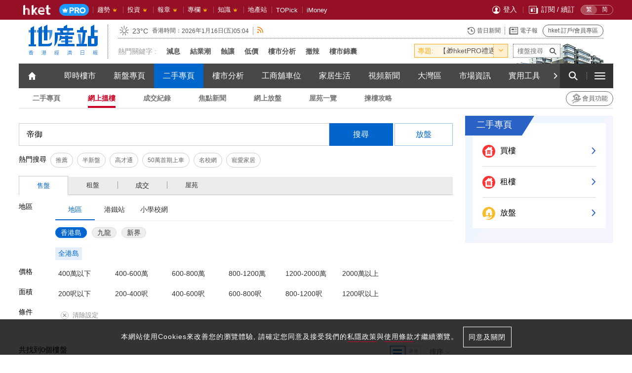

--- FILE ---
content_type: text/html;charset=UTF-8
request_url: https://ps.hket.com/srpe009/%E7%B6%B2%E4%B8%8A%E6%90%B5%E6%A8%93?keyword-type=%E5%B1%8B%E8%8B%91&keyword=%E5%B8%9D%E5%BE%A1
body_size: 556
content:
<!doctype html> <html lang=zh-Hant> <head> <meta charset=utf-8 /> <meta http-equiv=X-UA-Compatible content="IE=edge"/> <meta name=viewport content="width=device-width,minimum-scale=1,maximum-scale=1,user-scalable=no"> <meta name=theme-color content=#8E0018 /> <link rel="shortcut icon" type=image/x-icon href=/favicon.ico /> <meta property=og:image content=https://ps.hket.com/res/images/logo-facebook.jpg /> <meta name="apple-itunes-app" content="app-id=485623995"><meta name="google-play-app" content="app-id=com.hket.news"></head> <body> <div id=root></div> <script type="text/javascript" src="/js/general.cff0f71eaf3d89a540e1.js" defer></script><script type="text/javascript" src="/js/common.ef306e5f5c2d5a635d3e.js" defer></script><script type="text/javascript" src="/js/large.27868102411dc7ff2c6d.js" defer></script><script type="text/javascript" src="/js/modules.2d55adb3f5026f55130e.js" defer></script><script type="text/javascript" src="/js/epc.2d9070d487c52b931e89.js" defer></script><script type="text/javascript" src="/js/ListPropertySearch.a7c836c1463843c70948.js" defer></script></body> </html>

--- FILE ---
content_type: text/html; charset=utf-8
request_url: https://www.google.com/recaptcha/api2/aframe
body_size: 267
content:
<!DOCTYPE HTML><html><head><meta http-equiv="content-type" content="text/html; charset=UTF-8"></head><body><script nonce="fiZWkXUsxnyntlqiZmAjTA">/** Anti-fraud and anti-abuse applications only. See google.com/recaptcha */ try{var clients={'sodar':'https://pagead2.googlesyndication.com/pagead/sodar?'};window.addEventListener("message",function(a){try{if(a.source===window.parent){var b=JSON.parse(a.data);var c=clients[b['id']];if(c){var d=document.createElement('img');d.src=c+b['params']+'&rc='+(localStorage.getItem("rc::a")?sessionStorage.getItem("rc::b"):"");window.document.body.appendChild(d);sessionStorage.setItem("rc::e",parseInt(sessionStorage.getItem("rc::e")||0)+1);localStorage.setItem("rc::h",'1768539849353');}}}catch(b){}});window.parent.postMessage("_grecaptcha_ready", "*");}catch(b){}</script></body></html>

--- FILE ---
content_type: application/javascript; charset=utf-8
request_url: https://fundingchoicesmessages.google.com/f/AGSKWxUlMGKGfSu_wW52FNITzj-DHNhyAUKqSj6RqfDqYWrdbngfoQ51EcBSAKxk1CWZVT24e2eZTwyOVLbmwYMnvmpA4yyy7BL-j3_oVouL0TJ4mwdVDmWczjJNtuTaLrZMC4xBXW88GISCbioRfLMGsC094grxdgrZa-ezw6Uau3bkLpSStT5TeIwo4kUy/_/advert37.-ad/source//exoclick./affiliates/banner-ad-banner-
body_size: -1290
content:
window['e5a71ef5-71fa-4f53-8340-f42e793e0ef7'] = true;

--- FILE ---
content_type: application/javascript;charset=UTF-8
request_url: https://ps.hket.com/js/ListPropertySearch.a7c836c1463843c70948.js
body_size: 116158
content:
!function(n){function t(t){for(var a,i,l=t[0],d=t[1],s=t[2],p=0,h=[];p<l.length;p++)i=l[p],Object.prototype.hasOwnProperty.call(o,i)&&o[i]&&h.push(o[i][0]),o[i]=0;for(a in d)Object.prototype.hasOwnProperty.call(d,a)&&(n[a]=d[a]);for(c&&c(t);h.length;)h.shift()();return r.push.apply(r,s||[]),e()}function e(){for(var n,t=0;t<r.length;t++){for(var e=r[t],a=!0,l=1;l<e.length;l++){var d=e[l];0!==o[d]&&(a=!1)}a&&(r.splice(t--,1),n=i(i.s=e[0]))}return n}var a={},o={35:0},r=[];function i(t){if(a[t])return a[t].exports;var e=a[t]={i:t,l:!1,exports:{}};return n[t].call(e.exports,e,e.exports,i),e.l=!0,e.exports}i.m=n,i.c=a,i.d=function(n,t,e){i.o(n,t)||Object.defineProperty(n,t,{enumerable:!0,get:e})},i.r=function(n){"undefined"!=typeof Symbol&&Symbol.toStringTag&&Object.defineProperty(n,Symbol.toStringTag,{value:"Module"}),Object.defineProperty(n,"__esModule",{value:!0})},i.t=function(n,t){if(1&t&&(n=i(n)),8&t)return n;if(4&t&&"object"==typeof n&&n&&n.__esModule)return n;var e=Object.create(null);if(i.r(e),Object.defineProperty(e,"default",{enumerable:!0,value:n}),2&t&&"string"!=typeof n)for(var a in n)i.d(e,a,function(t){return n[t]}.bind(null,a));return e},i.n=function(n){var t=n&&n.__esModule?function(){return n.default}:function(){return n};return i.d(t,"a",t),t},i.o=function(n,t){return Object.prototype.hasOwnProperty.call(n,t)},i.p="/";var l=window.webpackJsonp=window.webpackJsonp||[],d=l.push.bind(l);l.push=t,l=l.slice();for(var s=0;s<l.length;s++)t(l[s]);var c=d;r.push([2003,1,0,4,2,3]),e()}({109:function(n,t,e){"use strict";function a(n){return n&&n.__esModule?n.default:n}Object.defineProperty(t,"__esModule",{value:!0});var o=e(110);t.client=a(o);var r=e(111);t.context=a(r);var i=e(112);t.resolve=a(i);var l=e(83);t.Resolver=a(l)},110:function(n,t,e){"use strict";Object.defineProperty(t,"__esModule",{value:!0});var a=Object.assign||function(n){for(var t=1;t<arguments.length;t++){var e=arguments[t];for(var a in e)Object.prototype.hasOwnProperty.call(e,a)&&(n[a]=e[a])}return n},o=function(){function n(n,t){for(var e=0;e<t.length;e++){var a=t[e];a.enumerable=a.enumerable||!1,a.configurable=!0,"value"in a&&(a.writable=!0),Object.defineProperty(n,a.key,a)}}return function(t,e,a){return e&&n(t.prototype,e),a&&n(t,a),t}}();function r(n){return n&&n.__esModule?n:{default:n}}t.default=function(n){return function(t){return function(e){function r(n,t){!function(n,t){if(!(n instanceof t))throw new TypeError("Cannot call a class as a function")}(this,r),function(n,t,e){for(var a=!0;a;){var o=n,r=t,i=e;a=!1,null===o&&(o=Function.prototype);var l=Object.getOwnPropertyDescriptor(o,r);if(void 0!==l){if("value"in l)return l.value;var d=l.get;if(void 0===d)return;return d.call(i)}var s=Object.getPrototypeOf(o);if(null===s)return;n=s,t=r,e=i,a=!0,l=s=void 0}}(Object.getPrototypeOf(r.prototype),"constructor",this).call(this,n,t),this.enqueue=this.enqueue.bind(this),this.queue=[],this.state={bypass:!1,loaded:!1,server:!0}}return function(n,t){if("function"!=typeof t&&null!==t)throw new TypeError("Super expression must either be null or a function, not "+typeof t);n.prototype=Object.create(t&&t.prototype,{constructor:{value:n,enumerable:!1,writable:!0,configurable:!0}}),t&&(Object.setPrototypeOf?Object.setPrototypeOf(n,t):n.__proto__=t)}(r,e),o(r,null,[{key:"displayName",value:"ClientResolver",enumerable:!0},{key:"childContextTypes",value:{resolver:i.default.instanceOf(d.default)},enumerable:!0},{key:"contextTypes",value:{resolver:i.default.instanceOf(d.default)},enumerable:!0}]),o(r,[{key:"componentDidMount",value:function(){this.setState({server:!1},(function(){var n=this;Promise.all(this.queue).then((function(){return n.setState({loaded:!0})}))}))}},{key:"enqueue",value:function(n){return this.queue.push(n),n}},{key:"render",value:function(){var e=this,o=this.state,r=o.bypass,i=o.loaded,s=o.server,c=n?l.default.createElement(n,null):null;return s?c:r||i?l.default.createElement(t,this.props):l.default.createElement("div",null,c,l.default.createElement("div",{style:{display:"none"}},l.default.createElement(d.default,{onResolve:this.enqueue},(function(n){return l.default.createElement(t,a({},e.props,n))}))))}}]),r}(t)}};var i=r(e(6)),l=r(e(0)),d=r(e(83));n.exports=t.default},111:function(n,t,e){"use strict";Object.defineProperty(t,"__esModule",{value:!0});var a=Object.assign||function(n){for(var t=1;t<arguments.length;t++){var e=arguments[t];for(var a in e)Object.prototype.hasOwnProperty.call(e,a)&&(n[a]=e[a])}return n},o=function(){function n(n,t){for(var e=0;e<t.length;e++){var a=t[e];a.enumerable=a.enumerable||!1,a.configurable=!0,"value"in a&&(a.writable=!0),Object.defineProperty(n,a.key,a)}}return function(t,e,a){return e&&n(t.prototype,e),a&&n(t,a),t}}(),r=function(n,t,e){for(var a=!0;a;){var o=n,r=t,i=e;a=!1,null===o&&(o=Function.prototype);var l=Object.getOwnPropertyDescriptor(o,r);if(void 0!==l){if("value"in l)return l.value;var d=l.get;if(void 0===d)return;return d.call(i)}var s=Object.getPrototypeOf(o);if(null===s)return;n=s,t=r,e=i,a=!0,l=s=void 0}};function i(n){return n&&n.__esModule?n:{default:n}}function l(n,t,e){return t in n?Object.defineProperty(n,t,{value:e,enumerable:!0,configurable:!0,writable:!0}):n[t]=e,n}function d(n,t){if(!(n instanceof t))throw new TypeError("Cannot call a class as a function")}function s(n,t){if("function"!=typeof t&&null!==t)throw new TypeError("Super expression must either be null or a function, not "+typeof t);n.prototype=Object.create(t&&t.prototype,{constructor:{value:n,enumerable:!1,writable:!0,configurable:!0}}),t&&(Object.setPrototypeOf?Object.setPrototypeOf(n,t):n.__proto__=t)}t.default=function(n){var t=arguments.length<=1||void 0===arguments[1]?c.default.any.isRequired:arguments[1];return function(e){return function(i){function c(){d(this,c),r(Object.getPrototypeOf(c.prototype),"constructor",this).apply(this,arguments)}return s(c,i),o(c,[{key:"render",value:function(){return p.default.createElement(e,a({},this.context,this.props))}}],[{key:"contextTypes",value:l({},n,t),enumerable:!0},{key:"displayName",value:"ContextDecorator",enumerable:!0}]),c}(p.default.Component)}};var c=i(e(6)),p=i(e(0));n.exports=t.default},112:function(n,t,e){"use strict";Object.defineProperty(t,"__esModule",{value:!0});var a=Object.assign||function(n){for(var t=1;t<arguments.length;t++){var e=arguments[t];for(var a in e)Object.prototype.hasOwnProperty.call(e,a)&&(n[a]=e[a])}return n},o=function(){function n(n,t){for(var e=0;e<t.length;e++){var a=t[e];a.enumerable=a.enumerable||!1,a.configurable=!0,"value"in a&&(a.writable=!0),Object.defineProperty(n,a.key,a)}}return function(t,e,a){return e&&n(t.prototype,e),a&&n(t,a),t}}(),r=function(n,t,e){for(var a=!0;a;){var o=n,r=t,i=e;a=!1,null===o&&(o=Function.prototype);var l=Object.getOwnPropertyDescriptor(o,r);if(void 0!==l){if("value"in l)return l.value;var d=l.get;if(void 0===d)return;return d.call(i)}var s=Object.getPrototypeOf(o);if(null===s)return;n=s,t=r,e=i,a=!0,l=s=void 0}};function i(n){return n&&n.__esModule?n:{default:n}}function l(n,t){if(!(n instanceof t))throw new TypeError("Cannot call a class as a function")}function d(n,t){if("function"!=typeof t&&null!==t)throw new TypeError("Super expression must either be null or a function, not "+typeof t);n.prototype=Object.create(t&&t.prototype,{constructor:{value:n,enumerable:!1,writable:!0,configurable:!0}}),t&&(Object.setPrototypeOf?Object.setPrototypeOf(n,t):n.__proto__=t)}function s(n,t,e){return t in n?Object.defineProperty(n,t,{value:e,enumerable:!0,configurable:!0,writable:!0}):n[t]=e,n}t.default=function(n,t){var e=1===arguments.length?n:s({},n,t),i=Object.keys(e).map(h).join("");return function(n){return function(t){function s(){l(this,s),r(Object.getPrototypeOf(s.prototype),"constructor",this).apply(this,arguments)}return d(s,t),o(s,[{key:"render",value:function(){var t=this;return c.default.createElement(p.default,{props:this.props,resolve:e},(function(e){return c.default.createElement(n,a({},t.props,e))}))}}],[{key:"displayName",value:i+"Resolver",enumerable:!0}]),s}(c.default.Component)}};var c=i(e(0)),p=i(e(83)),h=function(n){return n.replace(/^./,(function(n){return n.toUpperCase()}))};n.exports=t.default},122:function(n,t,e){n.exports=function(){"use strict";var n=6e4,t=36e5,e="millisecond",a="second",o="minute",r="hour",i="day",l="week",d="month",s="quarter",c="year",p="date",h="Invalid Date",u=/^(\d{4})[-/]?(\d{1,2})?[-/]?(\d{0,2})[Tt\s]*(\d{1,2})?:?(\d{1,2})?:?(\d{1,2})?[.:]?(\d+)?$/,k=/\[([^\]]+)]|Y{1,4}|M{1,4}|D{1,2}|d{1,4}|H{1,2}|h{1,2}|a|A|m{1,2}|s{1,2}|Z{1,2}|SSS/g,f={name:"en",weekdays:"Sunday_Monday_Tuesday_Wednesday_Thursday_Friday_Saturday".split("_"),months:"January_February_March_April_May_June_July_August_September_October_November_December".split("_"),ordinal:function(n){var t=["th","st","nd","rd"],e=n%100;return"["+n+(t[(e-20)%10]||t[e]||t[0])+"]"}},b=function(n,t,e){var a=String(n);return!a||a.length>=t?n:""+Array(t+1-a.length).join(e)+n},m={s:b,z:function(n){var t=-n.utcOffset(),e=Math.abs(t),a=Math.floor(e/60),o=e%60;return(t<=0?"+":"-")+b(a,2,"0")+":"+b(o,2,"0")},m:function n(t,e){if(t.date()<e.date())return-n(e,t);var a=12*(e.year()-t.year())+(e.month()-t.month()),o=t.clone().add(a,d),r=e-o<0,i=t.clone().add(a+(r?-1:1),d);return+(-(a+(e-o)/(r?o-i:i-o))||0)},a:function(n){return n<0?Math.ceil(n)||0:Math.floor(n)},p:function(n){return{M:d,y:c,w:l,d:i,D:p,h:r,m:o,s:a,ms:e,Q:s}[n]||String(n||"").toLowerCase().replace(/s$/,"")},u:function(n){return void 0===n}},g="en",x={};x[g]=f;var v="$isDayjsObject",w=function(n){return n instanceof S||!(!n||!n[v])},y=function n(t,e,a){var o;if(!t)return g;if("string"==typeof t){var r=t.toLowerCase();x[r]&&(o=r),e&&(x[r]=e,o=r);var i=t.split("-");if(!o&&i.length>1)return n(i[0])}else{var l=t.name;x[l]=t,o=l}return!a&&o&&(g=o),o||!a&&g},z=function(n,t){if(w(n))return n.clone();var e="object"==typeof t?t:{};return e.date=n,e.args=arguments,new S(e)},O=m;O.l=y,O.i=w,O.w=function(n,t){return z(n,{locale:t.$L,utc:t.$u,x:t.$x,$offset:t.$offset})};var S=function(){function f(n){this.$L=y(n.locale,null,!0),this.parse(n),this.$x=this.$x||n.x||{},this[v]=!0}var b=f.prototype;return b.parse=function(n){this.$d=function(n){var t=n.date,e=n.utc;if(null===t)return new Date(NaN);if(O.u(t))return new Date;if(t instanceof Date)return new Date(t);if("string"==typeof t&&!/Z$/i.test(t)){var a=t.match(u);if(a){var o=a[2]-1||0,r=(a[7]||"0").substring(0,3);return e?new Date(Date.UTC(a[1],o,a[3]||1,a[4]||0,a[5]||0,a[6]||0,r)):new Date(a[1],o,a[3]||1,a[4]||0,a[5]||0,a[6]||0,r)}}return new Date(t)}(n),this.init()},b.init=function(){var n=this.$d;this.$y=n.getFullYear(),this.$M=n.getMonth(),this.$D=n.getDate(),this.$W=n.getDay(),this.$H=n.getHours(),this.$m=n.getMinutes(),this.$s=n.getSeconds(),this.$ms=n.getMilliseconds()},b.$utils=function(){return O},b.isValid=function(){return!(this.$d.toString()===h)},b.isSame=function(n,t){var e=z(n);return this.startOf(t)<=e&&e<=this.endOf(t)},b.isAfter=function(n,t){return z(n)<this.startOf(t)},b.isBefore=function(n,t){return this.endOf(t)<z(n)},b.$g=function(n,t,e){return O.u(n)?this[t]:this.set(e,n)},b.unix=function(){return Math.floor(this.valueOf()/1e3)},b.valueOf=function(){return this.$d.getTime()},b.startOf=function(n,t){var e=this,s=!!O.u(t)||t,h=O.p(n),u=function(n,t){var a=O.w(e.$u?Date.UTC(e.$y,t,n):new Date(e.$y,t,n),e);return s?a:a.endOf(i)},k=function(n,t){return O.w(e.toDate()[n].apply(e.toDate("s"),(s?[0,0,0,0]:[23,59,59,999]).slice(t)),e)},f=this.$W,b=this.$M,m=this.$D,g="set"+(this.$u?"UTC":"");switch(h){case c:return s?u(1,0):u(31,11);case d:return s?u(1,b):u(0,b+1);case l:var x=this.$locale().weekStart||0,v=(f<x?f+7:f)-x;return u(s?m-v:m+(6-v),b);case i:case p:return k(g+"Hours",0);case r:return k(g+"Minutes",1);case o:return k(g+"Seconds",2);case a:return k(g+"Milliseconds",3);default:return this.clone()}},b.endOf=function(n){return this.startOf(n,!1)},b.$set=function(n,t){var l,s=O.p(n),h="set"+(this.$u?"UTC":""),u=(l={},l[i]=h+"Date",l[p]=h+"Date",l[d]=h+"Month",l[c]=h+"FullYear",l[r]=h+"Hours",l[o]=h+"Minutes",l[a]=h+"Seconds",l[e]=h+"Milliseconds",l)[s],k=s===i?this.$D+(t-this.$W):t;if(s===d||s===c){var f=this.clone().set(p,1);f.$d[u](k),f.init(),this.$d=f.set(p,Math.min(this.$D,f.daysInMonth())).$d}else u&&this.$d[u](k);return this.init(),this},b.set=function(n,t){return this.clone().$set(n,t)},b.get=function(n){return this[O.p(n)]()},b.add=function(e,s){var p,h=this;e=Number(e);var u=O.p(s),k=function(n){var t=z(h);return O.w(t.date(t.date()+Math.round(n*e)),h)};if(u===d)return this.set(d,this.$M+e);if(u===c)return this.set(c,this.$y+e);if(u===i)return k(1);if(u===l)return k(7);var f=(p={},p[o]=n,p[r]=t,p[a]=1e3,p)[u]||1,b=this.$d.getTime()+e*f;return O.w(b,this)},b.subtract=function(n,t){return this.add(-1*n,t)},b.format=function(n){var t=this,e=this.$locale();if(!this.isValid())return e.invalidDate||h;var a=n||"YYYY-MM-DDTHH:mm:ssZ",o=O.z(this),r=this.$H,i=this.$m,l=this.$M,d=e.weekdays,s=e.months,c=e.meridiem,p=function(n,e,o,r){return n&&(n[e]||n(t,a))||o[e].slice(0,r)},u=function(n){return O.s(r%12||12,n,"0")},f=c||function(n,t,e){var a=n<12?"AM":"PM";return e?a.toLowerCase():a};return a.replace(k,(function(n,a){return a||function(n){switch(n){case"YY":return String(t.$y).slice(-2);case"YYYY":return O.s(t.$y,4,"0");case"M":return l+1;case"MM":return O.s(l+1,2,"0");case"MMM":return p(e.monthsShort,l,s,3);case"MMMM":return p(s,l);case"D":return t.$D;case"DD":return O.s(t.$D,2,"0");case"d":return String(t.$W);case"dd":return p(e.weekdaysMin,t.$W,d,2);case"ddd":return p(e.weekdaysShort,t.$W,d,3);case"dddd":return d[t.$W];case"H":return String(r);case"HH":return O.s(r,2,"0");case"h":return u(1);case"hh":return u(2);case"a":return f(r,i,!0);case"A":return f(r,i,!1);case"m":return String(i);case"mm":return O.s(i,2,"0");case"s":return String(t.$s);case"ss":return O.s(t.$s,2,"0");case"SSS":return O.s(t.$ms,3,"0");case"Z":return o}return null}(n)||o.replace(":","")}))},b.utcOffset=function(){return 15*-Math.round(this.$d.getTimezoneOffset()/15)},b.diff=function(e,p,h){var u,k=this,f=O.p(p),b=z(e),m=(b.utcOffset()-this.utcOffset())*n,g=this-b,x=function(){return O.m(k,b)};switch(f){case c:u=x()/12;break;case d:u=x();break;case s:u=x()/3;break;case l:u=(g-m)/6048e5;break;case i:u=(g-m)/864e5;break;case r:u=g/t;break;case o:u=g/n;break;case a:u=g/1e3;break;default:u=g}return h?u:O.a(u)},b.daysInMonth=function(){return this.endOf(d).$D},b.$locale=function(){return x[this.$L]},b.locale=function(n,t){if(!n)return this.$L;var e=this.clone(),a=y(n,t,!0);return a&&(e.$L=a),e},b.clone=function(){return O.w(this.$d,this)},b.toDate=function(){return new Date(this.valueOf())},b.toJSON=function(){return this.isValid()?this.toISOString():null},b.toISOString=function(){return this.$d.toISOString()},b.toString=function(){return this.$d.toUTCString()},f}(),j=S.prototype;return z.prototype=j,[["$ms",e],["$s",a],["$m",o],["$H",r],["$W",i],["$M",d],["$y",c],["$D",p]].forEach((function(n){j[n[1]]=function(t){return this.$g(t,n[0],n[1])}})),z.extend=function(n,t){return n.$i||(n(t,S,z),n.$i=!0),z},z.locale=y,z.isDayjs=w,z.unix=function(n){return z(1e3*n)},z.en=x[g],z.Ls=x,z.p={},z}()},20:function(n,t,e){"use strict";var a=e(15),o=e(36),r=l(e(16)),i=l(e(0));function l(n){return n&&n.__esModule?n:{default:n}}n.exports=function(n,t){if(a.canUseDOM){var e=document.querySelector(t);return r.default.render(i.default.cloneElement(n,{Helmet:o.Helmet,channel:"epc"}),e),!0}return!1}},2003:function(n,t,e){"use strict";function a(n){return(a="function"==typeof Symbol&&"symbol"==typeof Symbol.iterator?function(n){return typeof n}:function(n){return n&&"function"==typeof Symbol&&n.constructor===Symbol&&n!==Symbol.prototype?"symbol":typeof n})(n)}e(41),e(50),e(54),e(53),e(79),e(84),e(22),e(45),e(47),e(39),e(32),e(33),Object.defineProperty(t,"__esModule",{value:!0}),t.default=void 0,e(288),e(49),e(46),e(289),e(42),e(44),e(70),e(31),e(329),e(80),e(336),e(40),e(82),e(72),e(51),e(34),e(29),e(30),e(145),e(48),e(129),e(127),e(128),e(115);var o=function(n,t){if(!t&&n&&n.__esModule)return n;if(null===n||"object"!==a(n)&&"function"!=typeof n)return{default:n};var e=z(t);if(e&&e.has(n))return e.get(n);var o={},r=Object.defineProperty&&Object.getOwnPropertyDescriptor;for(var i in n)if("default"!==i&&Object.prototype.hasOwnProperty.call(n,i)){var l=r?Object.getOwnPropertyDescriptor(n,i):null;l&&(l.get||l.set)?Object.defineProperty(o,i,l):o[i]=n[i]}o.default=n,e&&e.set(n,o);return o}(e(0)),r=e(15),i=e(109),l=y(e(123)),d=y(e(122)),s=y(e(245)),c=(y(e(196)),e(14)),p=e(52),h=e(2004),u=e(2005),k=e(2007),f=e(2008),b=e(2009),m=e(2010),g=e(2011);e(2012);var x=y(e(492)),v=y(e(491)),w=e(715);function y(n){return n&&n.__esModule?n:{default:n}}function z(n){if("function"!=typeof WeakMap)return null;var t=new WeakMap,e=new WeakMap;return(z=function(n){return n?e:t})(n)}function O(){return(O=Object.assign?Object.assign.bind():function(n){for(var t=1;t<arguments.length;t++){var e=arguments[t];for(var a in e)Object.prototype.hasOwnProperty.call(e,a)&&(n[a]=e[a])}return n}).apply(this,arguments)}function S(){S=function(){return n};var n={},t=Object.prototype,e=t.hasOwnProperty,o=Object.defineProperty||function(n,t,e){n[t]=e.value},r="function"==typeof Symbol?Symbol:{},i=r.iterator||"@@iterator",l=r.asyncIterator||"@@asyncIterator",d=r.toStringTag||"@@toStringTag";function s(n,t,e){return Object.defineProperty(n,t,{value:e,enumerable:!0,configurable:!0,writable:!0}),n[t]}try{s({},"")}catch(n){s=function(n,t,e){return n[t]=e}}function c(n,t,e,a){var r=t&&t.prototype instanceof u?t:u,i=Object.create(r.prototype),l=new C(a||[]);return o(i,"_invoke",{value:y(n,e,l)}),i}function p(n,t,e){try{return{type:"normal",arg:n.call(t,e)}}catch(n){return{type:"throw",arg:n}}}n.wrap=c;var h={};function u(){}function k(){}function f(){}var b={};s(b,i,(function(){return this}));var m=Object.getPrototypeOf,g=m&&m(m(E([])));g&&g!==t&&e.call(g,i)&&(b=g);var x=f.prototype=u.prototype=Object.create(b);function v(n){["next","throw","return"].forEach((function(t){s(n,t,(function(n){return this._invoke(t,n)}))}))}function w(n,t){var r;o(this,"_invoke",{value:function(o,i){function l(){return new t((function(r,l){!function o(r,i,l,d){var s=p(n[r],n,i);if("throw"!==s.type){var c=s.arg,h=c.value;return h&&"object"==a(h)&&e.call(h,"__await")?t.resolve(h.__await).then((function(n){o("next",n,l,d)}),(function(n){o("throw",n,l,d)})):t.resolve(h).then((function(n){c.value=n,l(c)}),(function(n){return o("throw",n,l,d)}))}d(s.arg)}(o,i,r,l)}))}return r=r?r.then(l,l):l()}})}function y(n,t,e){var a="suspendedStart";return function(o,r){if("executing"===a)throw new Error("Generator is already running");if("completed"===a){if("throw"===o)throw r;return L()}for(e.method=o,e.arg=r;;){var i=e.delegate;if(i){var l=z(i,e);if(l){if(l===h)continue;return l}}if("next"===e.method)e.sent=e._sent=e.arg;else if("throw"===e.method){if("suspendedStart"===a)throw a="completed",e.arg;e.dispatchException(e.arg)}else"return"===e.method&&e.abrupt("return",e.arg);a="executing";var d=p(n,t,e);if("normal"===d.type){if(a=e.done?"completed":"suspendedYield",d.arg===h)continue;return{value:d.arg,done:e.done}}"throw"===d.type&&(a="completed",e.method="throw",e.arg=d.arg)}}}function z(n,t){var e=t.method,a=n.iterator[e];if(void 0===a)return t.delegate=null,"throw"===e&&n.iterator.return&&(t.method="return",t.arg=void 0,z(n,t),"throw"===t.method)||"return"!==e&&(t.method="throw",t.arg=new TypeError("The iterator does not provide a '"+e+"' method")),h;var o=p(a,n.iterator,t.arg);if("throw"===o.type)return t.method="throw",t.arg=o.arg,t.delegate=null,h;var r=o.arg;return r?r.done?(t[n.resultName]=r.value,t.next=n.nextLoc,"return"!==t.method&&(t.method="next",t.arg=void 0),t.delegate=null,h):r:(t.method="throw",t.arg=new TypeError("iterator result is not an object"),t.delegate=null,h)}function O(n){var t={tryLoc:n[0]};1 in n&&(t.catchLoc=n[1]),2 in n&&(t.finallyLoc=n[2],t.afterLoc=n[3]),this.tryEntries.push(t)}function j(n){var t=n.completion||{};t.type="normal",delete t.arg,n.completion=t}function C(n){this.tryEntries=[{tryLoc:"root"}],n.forEach(O,this),this.reset(!0)}function E(n){if(n){var t=n[i];if(t)return t.call(n);if("function"==typeof n.next)return n;if(!isNaN(n.length)){var a=-1,o=function t(){for(;++a<n.length;)if(e.call(n,a))return t.value=n[a],t.done=!1,t;return t.value=void 0,t.done=!0,t};return o.next=o}}return{next:L}}function L(){return{value:void 0,done:!0}}return k.prototype=f,o(x,"constructor",{value:f,configurable:!0}),o(f,"constructor",{value:k,configurable:!0}),k.displayName=s(f,d,"GeneratorFunction"),n.isGeneratorFunction=function(n){var t="function"==typeof n&&n.constructor;return!!t&&(t===k||"GeneratorFunction"===(t.displayName||t.name))},n.mark=function(n){return Object.setPrototypeOf?Object.setPrototypeOf(n,f):(n.__proto__=f,s(n,d,"GeneratorFunction")),n.prototype=Object.create(x),n},n.awrap=function(n){return{__await:n}},v(w.prototype),s(w.prototype,l,(function(){return this})),n.AsyncIterator=w,n.async=function(t,e,a,o,r){void 0===r&&(r=Promise);var i=new w(c(t,e,a,o),r);return n.isGeneratorFunction(e)?i:i.next().then((function(n){return n.done?n.value:i.next()}))},v(x),s(x,d,"Generator"),s(x,i,(function(){return this})),s(x,"toString",(function(){return"[object Generator]"})),n.keys=function(n){var t=Object(n),e=[];for(var a in t)e.push(a);return e.reverse(),function n(){for(;e.length;){var a=e.pop();if(a in t)return n.value=a,n.done=!1,n}return n.done=!0,n}},n.values=E,C.prototype={constructor:C,reset:function(n){if(this.prev=0,this.next=0,this.sent=this._sent=void 0,this.done=!1,this.delegate=null,this.method="next",this.arg=void 0,this.tryEntries.forEach(j),!n)for(var t in this)"t"===t.charAt(0)&&e.call(this,t)&&!isNaN(+t.slice(1))&&(this[t]=void 0)},stop:function(){this.done=!0;var n=this.tryEntries[0].completion;if("throw"===n.type)throw n.arg;return this.rval},dispatchException:function(n){if(this.done)throw n;var t=this;function a(e,a){return i.type="throw",i.arg=n,t.next=e,a&&(t.method="next",t.arg=void 0),!!a}for(var o=this.tryEntries.length-1;o>=0;--o){var r=this.tryEntries[o],i=r.completion;if("root"===r.tryLoc)return a("end");if(r.tryLoc<=this.prev){var l=e.call(r,"catchLoc"),d=e.call(r,"finallyLoc");if(l&&d){if(this.prev<r.catchLoc)return a(r.catchLoc,!0);if(this.prev<r.finallyLoc)return a(r.finallyLoc)}else if(l){if(this.prev<r.catchLoc)return a(r.catchLoc,!0)}else{if(!d)throw new Error("try statement without catch or finally");if(this.prev<r.finallyLoc)return a(r.finallyLoc)}}}},abrupt:function(n,t){for(var a=this.tryEntries.length-1;a>=0;--a){var o=this.tryEntries[a];if(o.tryLoc<=this.prev&&e.call(o,"finallyLoc")&&this.prev<o.finallyLoc){var r=o;break}}r&&("break"===n||"continue"===n)&&r.tryLoc<=t&&t<=r.finallyLoc&&(r=null);var i=r?r.completion:{};return i.type=n,i.arg=t,r?(this.method="next",this.next=r.finallyLoc,h):this.complete(i)},complete:function(n,t){if("throw"===n.type)throw n.arg;return"break"===n.type||"continue"===n.type?this.next=n.arg:"return"===n.type?(this.rval=this.arg=n.arg,this.method="return",this.next="end"):"normal"===n.type&&t&&(this.next=t),h},finish:function(n){for(var t=this.tryEntries.length-1;t>=0;--t){var e=this.tryEntries[t];if(e.finallyLoc===n)return this.complete(e.completion,e.afterLoc),j(e),h}},catch:function(n){for(var t=this.tryEntries.length-1;t>=0;--t){var e=this.tryEntries[t];if(e.tryLoc===n){var a=e.completion;if("throw"===a.type){var o=a.arg;j(e)}return o}}throw new Error("illegal catch attempt")},delegateYield:function(n,t,e){return this.delegate={iterator:E(n),resultName:t,nextLoc:e},"next"===this.method&&(this.arg=void 0),h}},n}function j(n){return function(n){if(Array.isArray(n))return D(n)}(n)||function(n){if("undefined"!=typeof Symbol&&null!=n[Symbol.iterator]||null!=n["@@iterator"])return Array.from(n)}(n)||I(n)||function(){throw new TypeError("Invalid attempt to spread non-iterable instance.\nIn order to be iterable, non-array objects must have a [Symbol.iterator]() method.")}()}function C(n,t,e,a,o,r,i){try{var l=n[r](i),d=l.value}catch(n){return void e(n)}l.done?t(d):Promise.resolve(d).then(a,o)}function E(n){return function(){var t=this,e=arguments;return new Promise((function(a,o){var r=n.apply(t,e);function i(n){C(r,a,o,i,l,"next",n)}function l(n){C(r,a,o,i,l,"throw",n)}i(void 0)}))}}function L(n,t){var e=Object.keys(n);if(Object.getOwnPropertySymbols){var a=Object.getOwnPropertySymbols(n);t&&(a=a.filter((function(t){return Object.getOwnPropertyDescriptor(n,t).enumerable}))),e.push.apply(e,a)}return e}function P(n){for(var t=1;t<arguments.length;t++){var e=null!=arguments[t]?arguments[t]:{};t%2?L(Object(e),!0).forEach((function(t){N(n,t,e[t])})):Object.getOwnPropertyDescriptors?Object.defineProperties(n,Object.getOwnPropertyDescriptors(e)):L(Object(e)).forEach((function(t){Object.defineProperty(n,t,Object.getOwnPropertyDescriptor(e,t))}))}return n}function N(n,t,e){return(t=function(n){var t=function(n,t){if("object"!==a(n)||null===n)return n;var e=n[Symbol.toPrimitive];if(void 0!==e){var o=e.call(n,t||"default");if("object"!==a(o))return o;throw new TypeError("@@toPrimitive must return a primitive value.")}return("string"===t?String:Number)(n)}(n,"string");return"symbol"===a(t)?t:String(t)}(t))in n?Object.defineProperty(n,t,{value:e,enumerable:!0,configurable:!0,writable:!0}):n[t]=e,n}function M(n,t){return function(n){if(Array.isArray(n))return n}(n)||function(n,t){var e=null==n?null:"undefined"!=typeof Symbol&&n[Symbol.iterator]||n["@@iterator"];if(null!=e){var a,o,r,i,l=[],d=!0,s=!1;try{if(r=(e=e.call(n)).next,0===t){if(Object(e)!==e)return;d=!1}else for(;!(d=(a=r.call(e)).done)&&(l.push(a.value),l.length!==t);d=!0);}catch(n){s=!0,o=n}finally{try{if(!d&&null!=e.return&&(i=e.return(),Object(i)!==i))return}finally{if(s)throw o}}return l}}(n,t)||I(n,t)||function(){throw new TypeError("Invalid attempt to destructure non-iterable instance.\nIn order to be iterable, non-array objects must have a [Symbol.iterator]() method.")}()}function I(n,t){if(n){if("string"==typeof n)return D(n,t);var e=Object.prototype.toString.call(n).slice(8,-1);return"Object"===e&&n.constructor&&(e=n.constructor.name),"Map"===e||"Set"===e?Array.from(n):"Arguments"===e||/^(?:Ui|I)nt(?:8|16|32)(?:Clamped)?Array$/.test(e)?D(n,t):void 0}}function D(n,t){(null==t||t>n.length)&&(t=n.length);for(var e=0,a=new Array(t);e<t;e++)a[e]=n[e];return a}var _=c.ServiceUrl.dataLakeUrl,A=c.userUtils.aisidReadyWrapper,R=e(490);d.default.extend(R);var T,U=(0,d.default)().subtract(6,"month").utc().local().format(),$=function(n){var t,e=n.resolved,a=M((0,o.useState)(c.Page.isLogin()),2),i=a[0],d=(a[1],M((0,o.useState)(!1),2)),y=d[0],z=d[1],C=M((0,o.useState)({}),2),L=C[0],I=C[1],D=x.default.advancedSearch,R=(r.canUseDOM?window.location.pathname:null==e?void 0:e.pathname)||"",T=(r.canUseDOM?window.location.search:null==e?void 0:e.params)||"",$={path:R.split("/")[1],keyword:new URLSearchParams(T).get("keyword")||void 0,tab:new URLSearchParams(T).get("tab")||void 0,keywordType:new URLSearchParams(T).get("keyword-type")||"屋苑",hotOption:new URLSearchParams(T).get("hot-option")||void 0,district:new URLSearchParams(T).get("district")||void 0,price:new URLSearchParams(T).get("price")||void 0,areaSaleable:new URLSearchParams(T).get("area-saleable")||void 0,bedroom:new URLSearchParams(T).get("bedroom")||void 0,userType:new URLSearchParams(T).get("user-type")||void 0,age:new URLSearchParams(T).get("age")||void 0,characteristics:new URLSearchParams(T).get("characteristics")||void 0,view:new URLSearchParams(T).get("view")||void 0,furnish:new URLSearchParams(T).get("furnish")||void 0,facilityInfo:new URLSearchParams(T).get("facility-info")||void 0,avgNetPrice:new URLSearchParams(T).get("avg-net-price")||void 0,trackingCode:new URLSearchParams(T).get("mtc")||void 0,station:new URLSearchParams(T).get("station")||void 0,schoolNet:new URLSearchParams(T).get("school-net")||void 0},Z=$.trackingCode,Y=$.hotOption,F=M((0,o.useState)(Z),2),q=F[0],B=(F[1],M((0,o.useState)(Y),2)),K=B[0],H=B[1],X=M((0,o.useState)($.district),2),W=X[0],J=X[1],G=M((0,o.useState)($.price),2),V=G[0],Q=G[1],nn=M((0,o.useState)($.areaSaleable),2),tn=nn[0],en=nn[1],an=M((0,o.useState)($.bedroom),2),on=an[0],rn=an[1],ln=M((0,o.useState)($.userType),2),dn=ln[0],sn=ln[1],cn=M((0,o.useState)($.age),2),pn=cn[0],hn=cn[1],un=M((0,o.useState)($.characteristics),2),kn=un[0],fn=un[1],bn=M((0,o.useState)($.view),2),mn=bn[0],gn=bn[1],xn=M((0,o.useState)($.furnish),2),vn=xn[0],wn=xn[1],yn=M((0,o.useState)($.facilityInfo),2),zn=yn[0],On=yn[1],Sn=M((0,o.useState)($.avgNetPrice),2),jn=Sn[0],Cn=Sn[1],En=M((0,o.useState)($.station),2),Ln=En[0],Pn=En[1],Nn=M((0,o.useState)($.schoolNet),2),Mn=Nn[0],In=Nn[1],Dn=M((0,o.useState)(w.tabList.includes($.tab)?$.tab:"srpe012"===$.path?"屋苑":"售盤"),2),_n=Dn[0],An=Dn[1],Rn=function(){var n={};return Object.entries(v.default.railwayStation).forEach((function(t){var e=M(t,2),a=e[0];e[1].forEach((function(t){n[t]?n[t].parent.push(a):n[t]={isChosen:!1,value:t,parent:[a]}}))})),{"港鐵站":{category:"港鐵站",options:n}}},Tn=function(){var n={};return Object.entries(v.default.primarySchoolNetwork).forEach((function(t){var e=M(t,2),a=e[0];e[1].forEach((function(t){n[t.schoolNet]={isChosen:!1,value:t.schoolNet,region:t.district,parent:[a]}}))})),{"小學校網":{category:"小學校網",options:n}}},Un=function(){var n=arguments.length>0&&void 0!==arguments[0]?arguments[0]:{},t=n.originOptions,e=void 0===t?P(P({},D),L):t,a=Object.entries(e).filter((function(n){var t=M(n,2),e=(t[0],t[1]);return((null==e?void 0:e.pages)||[]).includes(_n)})).map((function(n){var t,e=M(n,2),a=e[0],o=e[1];return{key:a,category:null==o?void 0:o.category,option:(null==o?void 0:o.options[[_n]])||(null==o||null===(t=o.options)||void 0===t?void 0:t.general)}})),o=Object.fromEntries(a.map((function(n){return[null==n?void 0:n.key,{category:n.category,options:n.option}]})));return V&&V.split(",").forEach((function(n){var t,e;null!==(t=o["價格"])&&void 0!==t&&null!==(e=t.options)&&void 0!==e&&e[n]&&(o["價格"].options[n].isChosen=!0)})),tn&&tn.split(",").forEach((function(n){var t,e;null!==(t=o["面積"])&&void 0!==t&&null!==(e=t.options)&&void 0!==e&&e[n]&&(o["面積"].options[n].isChosen=!0)})),on&&on.split(",").forEach((function(n){var t,e;null!==(t=o["間隔"])&&void 0!==t&&null!==(e=t.options)&&void 0!==e&&e[n]&&(o["間隔"].options[n].isChosen=!0)})),dn&&dn.split(",").forEach((function(n){var t,e;null!==(t=o["盤源"])&&void 0!==t&&null!==(e=t.options)&&void 0!==e&&e[n]&&(o["盤源"].options[n].isChosen=!0)})),pn&&pn.split(",").forEach((function(n){var t,e;null!==(t=o["樓齡"])&&void 0!==t&&null!==(e=t.options)&&void 0!==e&&e[n]&&(o["樓齡"].options[n].isChosen=!0)})),kn&&kn.split(",").forEach((function(n){var t,e;null!==(t=o["單位特色"])&&void 0!==t&&null!==(e=t.options)&&void 0!==e&&e[n]&&(o["單位特色"].options[n].isChosen=!0)})),mn&&mn.split(",").forEach((function(n){var t,e;null!==(t=o["景觀"])&&void 0!==t&&null!==(e=t.options)&&void 0!==e&&e[n]&&(o["景觀"].options[n].isChosen=!0)})),vn&&vn.split(",").forEach((function(n){var t,e;null!==(t=o["裝修"])&&void 0!==t&&null!==(e=t.options)&&void 0!==e&&e[n]&&(o["裝修"].options[n].isChosen=!0)})),zn&&zn.split(",").forEach((function(n){var t,e;null!==(t=o["配套"])&&void 0!==t&&null!==(e=t.options)&&void 0!==e&&e[n]&&(o["配套"].options[n].isChosen=!0)})),jn&&jn.split(",").forEach((function(n){var t,e;null!==(t=o["實用呎價"])&&void 0!==t&&null!==(e=t.options)&&void 0!==e&&e[n]&&(o["實用呎價"].options[n].isChosen=!0)})),o=P(P(P({},o),Rn()),Tn()),Ln&&Ln.split(",").forEach((function(n){var t,e;null!==(t=o["港鐵站"])&&void 0!==t&&null!==(e=t.options)&&void 0!==e&&e[n]&&(o["港鐵站"].options[n].isChosen=!0)})),Mn&&Mn.split(",").forEach((function(n){var t,e;null!==(t=o["小學校網"])&&void 0!==t&&null!==(e=t.options)&&void 0!==e&&e[n]&&(o["小學校網"].options[n].isChosen=!0)})),o},$n=P({},Un());"售盤"!==_n&&"租盤"!==_n||Object.keys(null==$n||null===(t=$n.熱門選擇)||void 0===t?void 0:t.options).forEach((function(n){K&&K.split(",").includes(n)&&($n.熱門選擇.options[n].isChosen=!0,K&&K.split(",").includes("寵愛家居")&&($n.配套.options.可養寵物.isChosen=!0))}));var Zn=M((0,o.useState)(Un()),2),Yn=Zn[0],Fn=Zn[1],qn=M((0,o.useState)(!1),2),Bn=qn[0],Kn=qn[1],Hn=M((0,o.useState)(void 0!==K?$n:Un()),2),Xn=Hn[0],Wn=Hn[1],Jn=M((0,o.useState)(Un()),2),Gn=Jn[0],Vn=Jn[1],Qn=M((0,o.useState)(),2),nt=Qn[0],tt=Qn[1],et=M((0,o.useState)($.keyword?"rwslr3":"rwslr4"),2),at=et[0],ot=et[1],rt=M((0,o.useState)("list"),2),it=rt[0],lt=rt[1],dt=x.default.advancedSearch.熱門選擇.options[_n],st=M((0,o.useState)(dt),2),ct=st[0],pt=st[1],ht=M((0,o.useState)(w.keywordTypeList.includes($.keywordType)?$.keywordType:"屋苑"),2),ut=ht[0],kt=ht[1],ft=M((0,o.useState)($.keyword&&(w.specialKeywordsList.includes($.keyword)?"":$.keyword)||""),2),bt=ft[0],mt=ft[1],gt=M((0,o.useState)(),2),xt=gt[0],vt=gt[1],wt="租盤"===_n?{"50萬首期上車":{isChosen:!1,param:"belowfivemillion",value:[0,5e6]}}:{},yt=M((0,o.useState)(),2),zt=yt[0],Ot=yt[1],St=M((0,o.useState)(0),2),jt=St[0],Ct=St[1],Et=M((0,o.useState)({"售盤":{data:void 0,loading:!0,error:null},"租盤":{data:void 0,loading:!0,error:null},"屋苑":{data:void 0,loading:!0,error:null}}),2),Lt=Et[0],Pt=Et[1],Nt=M((0,o.useState)(),2),Mt=Nt[0],It=Nt[1],Dt=M((0,o.useState)([]),2),_t=Dt[0],At=Dt[1],Rt=M((0,o.useState)(0),2),Tt=Rt[0],Ut=Rt[1],$t=Lt[_n],Zt={age:[null],areaSaleable:[null],bedroom:[null],semiNewOnly:!1,famousSchoolOnly:!1,characteristics:null,district:null,facilityInfo:null,furnish:null,price:[null],userType:null,view:null,avgNetPrice:[null],station:null,schoolNet:null},Yt=M((0,o.useState)(Zt),2),Ft=Yt[0],qt=Yt[1],Bt=M((0,o.useState)(["submitDatetime","DESC"]),2),Kt=Bt[0],Ht=Bt[1],Xt=A(function(){var n=E(S().mark((function n(t){var e,a,o,r,i,l,d,p,h,u,k,f,b,m,g,y,O,C,E,L,M,I,D,A,R,T,$,Z,Y,F,q,B,K,H,X,J,G,Q,nn,en,an,rn,ln,sn,cn,hn,un,fn,bn,gn,xn,wn,yn,On,Sn,Cn,En,Pn,Nn,In,Dn,An;return S().wrap((function(n){for(;;)switch(n.prev=n.next){case 0:if(e=t.action,a=void 0===e?"fetch":e,o=t.recordType,r=void 0===o?_n:o,i=t.keyword,l=void 0===i?bt:i,d=t.type,p=void 0===d?ut:d,h=t.page,u=void 0===h?0:h,k=t.sorting,f=void 0===k?["submitDatetime","DESC"]:k,b=t.para,m=void 0===b?Ft:b,g=t.specialKeywords,y=void 0===g?void 0:g,O=t.hotOption,C=void 0===O?void 0:O,E=t.trackingCode,void 0===E?void 0:E,L=t.isReset,M={},n.t0=zt,n.t0){n.next=7;break}return n.next=6,fetch("".concat(_,"/district.json")).then((function(n){return n.json()})).then((function(n){if(Array.isArray(n)){var t={"香港島":{label:"香港島",value:"香港島",children:[]},"九龍":{label:"九龍",value:"九龍",children:[]},"新界":{label:"新界",value:"新界",children:[]}};return n.forEach((function(n){"香港"===n.area&&t["香港島"].children.push({label:n.subDistrict,value:n.subDistrict,district:n.district}),"九龍"===n.area&&t["九龍"].children.push({label:n.subDistrict,value:n.subDistrict,district:n.district}),"新界"===n.area&&t["新界"].children.push({label:n.subDistrict,value:n.subDistrict,district:n.district})})),Ot(n.map((function(n){return P(P({},n),{},{area:{"新界":"新界","香港":"香港島","九龍":"九龍"}[null==n?void 0:n.area]})}))),Object.values(t)}throw new Error("district data is not a valid array")})).catch(console.error);case 6:n.t0=n.sent;case 7:if(I=n.t0,Pt(P(P({},Lt),{},N({},r,{data:"fetch"===a?void 0:Lt[r].data,loading:!0,error:null}))),"推薦"===C&&(m.aiRecommend=!0),!["售盤","租盤"].includes(r)){n.next=81;break}A=function(n){var t,e=P({},n.rawPara);return C&&!L&&(e=P(P(P({},e),{},{semiNewOnly:C.split(",").includes("半新盤"),ttpsProjectOnly:C.split(",").includes("高才通"),famousSchoolOnly:C.split(",").includes("名校網")},C.split(",").includes("50萬首期上車")&&{price:[[0,5e6]]}),C.split(",").includes("寵愛家居")&&{facilityInfo:["可養寵物"]})),W&&!L&&(e=P(P({},e),{},{district:W.split(",")})),V&&!L&&(e=P(P({},e),{},{price:V.split(",").map((function(n){var t,e,a;return null===(t=x.default.advancedSearch.價格.options)||void 0===t||null===(e=t[r])||void 0===e||null===(a=e[n])||void 0===a?void 0:a.value}))})),tn&&!L&&(e=P(P({},e),{},{areaSaleable:tn.split(",").map((function(n){var t,e,a;return null===(t=x.default.advancedSearch.面積.options)||void 0===t||null===(e=t.general)||void 0===e||null===(a=e[n])||void 0===a?void 0:a.value}))})),on&&!L&&(e=P(P({},e),{},{bedroom:on.split(",").map((function(n){var t,e,a;return null===(t=x.default.advancedSearch.間隔.options)||void 0===t||null===(e=t.general)||void 0===e||null===(a=e[n])||void 0===a?void 0:a.value}))})),dn&&!L&&(e=P(P({},e),{},{userType:dn.split(",").map((function(n){var t,e,a;return null===(t=x.default.advancedSearch.盤源.options)||void 0===t||null===(e=t.general)||void 0===e||null===(a=e[n])||void 0===a?void 0:a.value}))})),pn&&!L&&(e=P(P({},e),{},{age:pn.split(",").map((function(n){var t,e,a;return null===(t=x.default.advancedSearch.樓齡.options)||void 0===t||null===(e=t.general)||void 0===e||null===(a=e[n])||void 0===a?void 0:a.value}))})),kn&&!L&&(e=P(P({},e),{},{characteristics:kn.split(",").map((function(n){var t,e,a;return null===(t=x.default.advancedSearch.單位特色.options)||void 0===t||null===(e=t.general)||void 0===e||null===(a=e[n])||void 0===a?void 0:a.value}))})),mn&&!L&&(e=P(P({},e),{},{view:mn.split(",").map((function(n){var t,e,a;return null===(t=x.default.advancedSearch.景觀.options)||void 0===t||null===(e=t.general)||void 0===e||null===(a=e[n])||void 0===a?void 0:a.value}))})),vn&&!L&&(e=P(P({},e),{},{furnish:vn.split(",").map((function(n){var t,e,a;return null===(t=x.default.advancedSearch.裝修.options)||void 0===t||null===(e=t.general)||void 0===e||null===(a=e[n])||void 0===a?void 0:a.value}))})),zn&&!L&&(e=P(P({},e),{},{facilityInfo:zn.split(",").map((function(n){var t,e,a;return null===(t=x.default.advancedSearch.配套.options)||void 0===t||null===(e=t.general)||void 0===e||null===(a=e[n])||void 0===a?void 0:a.value}))})),jn&&!L&&(e=P(P({},e),{},{avgNetPrice:jn.split(",").map((function(n){var t,e,a;return null===(t=x.default.advancedSearch.實用呎價.options)||void 0===t||null===(e=t.general)||void 0===e||null===(a=e[n])||void 0===a?void 0:a.value}))})),Ln&&!L&&(e=P(P({},e),{},{projectRailwayStationName:Ln.split(",")})),Mn&&!L&&(e=P(P({},e),{},{phasePrimarySchoolNetwork:Mn.split(",")})),I?w.specialAreaKeywordList.includes(y)?P(P({},e),{},{district:null===(t=I.find((function(n){return(null==n?void 0:n.label)===y})))||void 0===t?void 0:t.children.map((function(n){return null==n?void 0:n.value}))}):w.specialDistrictKeywordList.includes(y)?P(P({},e),{},{district:I.map((function(n){return n.children})).flat().filter((function(n){return n.district===y})).map((function(n){return n.value}))}):e:e},R=null===(D=s.default.decode(w.cookies.get("hket-jwt-login")))||void 0===D?void 0:D.plusId,T=w.cookies.get("_AISID_"),n.t1=l,n.next="全港島"===n.t1?17:"全九龍"===n.t1?19:"全新界"===n.t1?21:23;break;case 17:return m.district=v.default.subDistrict["香港島"],n.abrupt("break",24);case 19:return m.district=v.default.subDistrict["九龍"],n.abrupt("break",24);case 21:return m.district=v.default.subDistrict["新界"],n.abrupt("break",24);case 23:return n.abrupt("break",24);case 24:if($=P(P({},A({rawPara:{age:m.age,areaSaleable:m.areaSaleable,bedroom:m.bedroom,semiNewOnly:m.semiNewOnly,ttpsProjectOnly:m.ttpsProjectOnly,famousSchoolOnly:m.famousSchoolOnly,characteristics:m.characteristics,district:m.district,facilityInfo:m.facilityInfo,furnish:m.furnish,price:m.price,userType:m.userType,view:m.view,projectRailwayStationName:m.station,phasePrimarySchoolNetwork:m.schoolNet}})),{},{keywordType:w.keywordTypeMapping[p],keyword:"地區"===p&&m.district&&Array.isArray(m.district)&&m.district.length>0?"":l}),!m.aiRecommend){n.next=41;break}return n.prev=26,n.next=29,(0,c.getListingPersonal)(T,R,"售盤"===r?"sell":"rent",w.AI_RECOMMEND_SIZE,U);case 29:Z=n.sent,Y=null==Z?void 0:Z.listingPersonal,F=(null==Y?void 0:Y.items)||[],q=null==Y?void 0:Y.recommendationId,Pt((function(n){return P(P({},n),{},N({},r,P(P({},n[r]),{},{data:{pageSize:w.AI_RECOMMEND_SIZE,recordCount:F.length,totalPages:1,totalRecords:F.length,items:F,recommendationId:q},loading:!1})))})),n.next=39;break;case 36:n.prev=36,n.t2=n.catch(26),console.error(n.t2);case 39:n.next=81;break;case 41:return n.prev=41,nn=w.PAGE_SIZE+w.AI_ITEM_SIZE,en=[void 0,void 0],"fetch"===a&&(console.log("fetchRecordData - resolvedParams",$),an="售盤"===r?"sell":"rent",en[0]=(0,c.getListingPersonalWithParam)(T,R,an,w.AI_ITEM_SIZE,$,U)),("fetch"===a||_t.length<nn)&&(rn="售盤"===r?"SELL":"RENT",ln="fetch"===a?u:Lt[r].data.currentPage+1,sn=JSON.stringify($),cn=f&&Array.isArray(f)&&[{field:"tier",order:"DESC"},{field:f[0],order:f[1]},{field:"submitDatetime",order:"DESC"}]||null,en[1]=(0,c.getListingByAdvanceSearchListing)(rn,nn,ln,sn,cn)),n.next=48,Promise.all(en);case 48:hn=n.sent,console.log("fetchRecordData - responses",hn),B=(null===(H=hn[0])||void 0===H||null===(X=H.listingPersonal)||void 0===X?void 0:X.items)||[],Ut(B.length),K=null===(J=hn[0])||void 0===J||null===(G=J.listingPersonal)||void 0===G?void 0:G.recommendationId,M={items:[]},null!==(Q=hn[1])&&void 0!==Q&&Q.listingByAdvanceSearch&&Object.assign(M,hn[1].listingByAdvanceSearch),n.next=60;break;case 57:n.prev=57,n.t3=n.catch(41),console.error(n.t3);case 60:if(M&&Array.isArray(M.items)){n.next=62;break}return n.abrupt("return");case 62:un=M.items.slice(),fn=("fetch"===a?B:Mt).map((function(n){var t=un.findIndex((function(t){return t.listingId===n.listingId}));return t>=0?un.splice(t,1)[0]:n})),bn=[].concat(j("fetch"===a?[]:_t),j(un)),gn=0;case 66:if(!(gn<w.PAGE_SIZE/w.AI_ITEM_INTERVAL)){n.next=77;break}if(xn=gn*w.AI_ITEM_INTERVAL,(wn=fn.shift())&&!(xn>bn.length)){n.next=73;break}return n.abrupt("break",77);case 73:bn.splice(xn,0,P({isRecommend:!0},wn)),gn++;case 75:n.next=66;break;case 77:yn=bn.splice(0,w.PAGE_SIZE),It(fn),At(bn),Pt((function(n){var t;return P(P({},n),{},N({},r,P(P({},n[r]),{},{data:P(P(P({},n[r].data),M),{},{items:"fetch"===a?yn:[].concat(j((null===(t=n[r].data)||void 0===t?void 0:t.items)||[]),j(yn)),recommendationId:K}),loading:!1})))}));case 81:if("屋苑"!==r){n.next=101;break}return n.prev=82,Cn=W&&!L?W.split(","):m.district,En=Ln&&!L?Ln.split(","):m.station,Pn=Mn&&!L?Mn.split(","):m.schoolNet,Nn=jn&&!L?jn.split(",").map((function(n){var t,e,a;return null===(t=x.default.advancedSearch.實用呎價.options)||void 0===t||null===(e=t.general)||void 0===e||null===(a=e[n])||void 0===a?void 0:a.value})):m.avgNetPrice,In="小學校網"===p?"phase.phasePrimarySchoolNetwork":w.keywordTypeMapping[p],Dn=w.PAGE_SIZE,n.next=91,(0,c.getListingByAdvanceSearchEstate)(Cn,En,Pn,Nn,l,In,Dn,u);case 91:An=n.sent,M=An.projectByAdvancedSearch||{},n.next=98;break;case 95:n.prev=95,n.t4=n.catch(82),console.error(n.t4);case 98:if(M&&Array.isArray(M.items)){n.next=100;break}return n.abrupt("return");case 100:Pt(P(P({},Lt),{},N({},r,P(P({},Lt[r]),{},{data:"fetch"===a?M:P(P({},null===(On=Lt[r])||void 0===On?void 0:On.data),{},{items:null===(Sn=Lt[r])||void 0===Sn?void 0:Sn.data.items.concat(M.items)}),loading:!1}))));case 101:z(!1);case 102:case"end":return n.stop()}}),n,null,[[26,36],[41,57],[82,95]])})));return function(t){return n.apply(this,arguments)}}()),Wt=function(n){var t=n.type,e=void 0===t?ut:t,a=n.keyword,o=void 0===a?bt:a,r=n.tab,i=void 0===r?_n:r,l=n.hotOption,d=void 0===l?K:l,s=n.district,c=void 0===s?W:s,p=n.price,h=void 0===p?V:p,u=n.areaSaleable,k=void 0===u?tn:u,f=n.bedroom,b=void 0===f?on:f,m=n.userType,g=void 0===m?dn:m,x=n.age,v=void 0===x?pn:x,w=n.characteristics,y=void 0===w?kn:w,z=n.view,O=void 0===z?mn:z,S=n.furnish,j=void 0===S?vn:S,C=n.facilityInfo,E=void 0===C?zn:C,L=n.avgNetPrice,P=void 0===L?jn:L,N=n.trackCode,M=void 0===N?q:N,I=n.station,D=void 0===I?Ln:I,_=n.schoolNet,A=void 0===_?Mn:_;if(history.pushState){var R=new URL("".concat(window.location.protocol,"//").concat(window.location.host).concat(window.location.pathname)),T=R;e&&T.searchParams.set("keyword-type",e),""!==o&&T.searchParams.set("keyword",o),d&&T.searchParams.set("hot-option",d),c&&T.searchParams.set("district",c),h&&T.searchParams.set("price",h),k&&T.searchParams.set("area-saleable",k),b&&T.searchParams.set("bedroom",b),g&&T.searchParams.set("user-type",g),v&&T.searchParams.set("age",v),y&&T.searchParams.set("characteristics",y),O&&T.searchParams.set("view",O),j&&T.searchParams.set("furnish",j),E&&T.searchParams.set("facility-info",E),P&&T.searchParams.set("avg-net-price",P),i&&T.searchParams.set("tab",i),M&&T.searchParams.set("mtc",M),D&&T.searchParams.set("station",D),A&&T.searchParams.set("school-net",A),window.history.pushState({path:R.toString()},"",T.toString())}var U=c||h||k||b||g||v||y||O||j||E||P||D||A||"寵愛家居"===d,$=o&&""!==o.trim();ot(U&&$?"rwslr6":U?"rwslr5":$?"rwslr3":"rwslr4")},Jt=function(n){var t=n.keyword,e=void 0===t?null:t,a=n.action,o=void 0===a?"":a,r=(new l.default).get("hket-ps-search")||{},i=r.listProperty||[];"append"===o&&Array.isArray(i)&&e&&""!==e&&0===i.filter((function(n){return(null==n?void 0:n.keyword)===e})).length&&(i.push({"keyword-type":ut,keyword:e}),i=i.slice(-20),r.listProperty=i),"delete"===o&&(r.listProperty=[]),vt(r.listProperty),(new l.default).set("hket-ps-search",r,{path:"/",maxAge:31536e6,domain:"ps.hket.com"})};return(0,o.useEffect)((function(){r.canUseDOM&&"成交"===$.tab&&(window.location.href="".concat(window.location.protocol,"//").concat(window.location.host,"/srde005/二手成交紀錄_地產代理")),w.specialKeywordsList.includes($.keyword)||Jt({keyword:$.keyword,action:"append"}),c.Page.loadAds({},{isListPropertyPage:!0}),Xt({action:"fetch",recordType:_n,keyword:bt,type:ut,page:0,hotOption:K,trackingCode:q,specialKeywords:"地區"===(null==$?void 0:$.keywordType)&&w.specialKeywordsList.includes($.keyword)?$.keyword:void 0}),r.canUseDOM&&tt($)}),[]),(0,o.useEffect)((function(){Wt({hotOption:K})}),[K]),o.default.createElement(c.Page,O({},n,{isListPropertyPage:!0,isLogin:i}),(function(n){var t,e,a;return o.default.createElement(o.default.Fragment,null,o.default.createElement(c.GoogleTagManager,null),o.default.createElement(c.Page.MainRightContainer,{main:o.default.createElement(o.default.Fragment,null,o.default.createElement(h.PageHelmet,{path:$.path}),o.default.createElement("div",{className:"list-property-search-container"},o.default.createElement(u.SearchWidget,{districtData:zt,searchRecord:xt,keywords:bt,keywordType:ut,setKeywords:function(n){return mt(n)},setKeywordType:function(n){return kt(n)},fetchRecordData:function(n){var t=n.keywordsInput,e=n.type,a=void 0===e?ut:e;Xt({action:"fetch",recordType:_n,keyword:t,type:a,page:0,sorting:Kt}),Wt({type:a,keyword:t}),Jt({keyword:t||"",action:"append"})},onSubmit:function(n){n.preventDefault(),Ct(1),Wt({type:ut,keyword:bt}),Jt({keyword:bt||"",action:"append"})},onCookieUpdate:function(n){return Jt(n)}}),"屋苑"!==_n&&o.default.createElement(k.SearchHotFilterPanel,{tabMode:_n,setIsForceLoading:function(n){return z(n)},setIsFetchData:function(n){return Kn(n)},mobileOptions:Gn,options:Xn,setMobileOptions:function(n){return Vn(n)},setOptions:function(n){return Wn(n)},isChosenAdvanceHot:ct,setIsChosenAdvanceHot:function(n){return pt(n)},onUrlChange:Wt,setHotOptionPara:H}),o.default.createElement(b.SecondHandTabPanel,{tabMode:_n,onTabChange:function(n){if(_n!==n){H(void 0),J(void 0),Q(void 0),en(void 0),rn(void 0),sn(void 0),hn(void 0),fn(void 0),gn(void 0),wn(void 0),On(void 0),Cn(void 0),Pn(void 0),In(void 0);var t=new URLSearchParams(window.location.search);t.delete("hot-option"),t.delete("district"),t.delete("price"),t.delete("area-saleable"),t.delete("bedroom"),t.delete("user-type"),t.delete("age"),t.delete("characteristics"),t.delete("view"),t.delete("furnish"),t.delete("facility-info"),t.delete("avg-net-price"),t.delete("station"),t.delete("school-net"),Xt({action:"fetch",recordType:n,keyword:bt,type:ut,page:0,para:Zt,isReset:!0}),An(n),Wt({tab:n,hotOption:null,district:null,price:null,areaSaleable:null,bedroom:null,userType:null,age:null,characteristics:null,view:null,furnish:null,facilityInfo:null,avgNetPrice:null,station:null,schoolNet:null}),qt(Zt),Ct(0),Ht(["submitDatetime","DESC"]);var e=Un();Object.keys(e).forEach((function(n){Object.keys(e[n].options).forEach((function(t){e[n].options[t].isChosen=!1}))})),Wn(e),Vn(e)}}}),o.default.createElement(f.SearchSectionFilterPanel,{tabMode:_n,districtData:zt,initialUrlPara:nt,defaultOptions:Yn,options:Xn,mobileOptions:Gn,setDistrictOptions:function(n){return I(n)},setDefaultOptions:function(n){return Fn(n)},setOptions:function(n){return Wn(n)},setMobileOptions:function(n){return Vn(n)},gqlPara:Ft,getInitialOptions:Un,setGqlPara:function(n){return qt(n)},setIsForceLoading:function(n){return z(n)},isChosenAdvanceHot:ct,setIsChosenAdvanceHot:function(n){return pt(n)},setIsFetchData:function(n){return Kn(n)},setHotOptionPara:function(n){return H(n)},isFetchData:Bn,hotOptionPara:K,addFiveMillionBelow:wt,fetchRecordData:function(){Xt({action:"fetch",recordType:_n,keyword:bt,type:ut,page:0,sorting:Kt}),Wt({type:ut,keyword:bt}),Jt({keyword:bt||"",action:"append"})},onUrlChange:Wt,setDistrictPara:J,districtPara:W,setPricePara:Q,setAreaSaleablePara:en,setBedroomPara:rn,setUserTypePara:sn,setAgePara:hn,setCharacteristicsPara:fn,setViewPara:gn,setFurnishPara:wn,setFacilityInfoPara:On,setAvgNetPricePara:Cn,setStationPara:Pn,setSchoolNetPara:In,listPropertyUserDetail:n}),o.default.createElement(m.SearchSortingPanel,{tabMode:_n,totalRecords:(null==$t||null===(t=$t.data)||void 0===t||null===(e=t.totalRecords)||void 0===e?void 0:e.toLocaleString())||0,options:(null===x.default||void 0===x.default||null===(a=x.default.sorting)||void 0===a?void 0:a[_n])||[],sort:Kt,setSort:function(n){return Ht(n)},displayMode:it,setDisplayMode:function(n){return lt(n)},fetchRecordData:function(n){var t=n.sorting;Xt({action:"fetch",recordType:_n,keyword:bt,type:ut,page:0,sorting:t}),Wt({type:ut,keyword:bt}),Jt({keyword:bt||"",action:"append"})}}),o.default.createElement(g.SearchResult,{isForceLoading:y,displayPage:jt,setDisplayPage:function(n){return Ct(n)},recordData:$t,tabMode:_n,displayMode:it,options:Xn,listPropertyUserDetail:n,fetchRecordData:function(n){var t=n.page;return Xt({action:["售盤","租盤"].includes(_n)?"append":"fetch",recordType:_n,keyword:bt,type:ut,page:t,sorting:Kt})},aiItemsLength:Tt,trackingCode:at}))),right:o.default.createElement(o.default.Fragment,null,o.default.createElement(p.SecondHandProjectWidgetRHS,null),o.default.createElement(c.Advertisement,{variant:"iet2_webrp_propertylisting_fixed03"}),o.default.createElement(p.EpcRecommendArticle,null))}))}))},Z=(0,i.resolve)({resolved:(T=E(S().mark((function n(t){var e,a;return S().wrap((function(n){for(;;)switch(n.prev=n.next){case 0:return e=t.pathname,a=t.params,n.abrupt("return",{pathname:e,params:a});case 2:case"end":return n.stop()}}),n)}))),function(n){return T.apply(this,arguments)})})($);t.default=Z,e(20)(o.default.createElement($,null),"#root")},2004:function(n,t,e){"use strict";e(22),Object.defineProperty(t,"__esModule",{value:!0}),t.PageHelmet=void 0;var a,o=(a=e(0))&&a.__esModule?a:{default:a},r=e(36);t.PageHelmet=function(n){var t,e,a,i,l,d=n.path,s={srpe009:{url:"https://ps.hket.com/srpe009/網上搵樓",title:"網上搵樓 | 二手專頁 - 地產站 Property Station",description:"提供詳盡放盤及放租樓盤資訊。"},srpe012:{url:"https://ps.hket.com/srpe012/屋苑一覽",title:"屋苑一覽 | 二手專頁 - 地產站 Property Station",description:"提供全港最齊屋苑資料。"}};return o.default.createElement(r.Helmet,null,o.default.createElement("title",null,null===(t=s[d])||void 0===t?void 0:t.title),o.default.createElement("link",{rel:"canonical",href:null===(e=s[d])||void 0===e?void 0:e.url,title:null===(a=s[d])||void 0===a?void 0:a.title}),o.default.createElement("meta",{name:"title",content:null===(i=s[d])||void 0===i?void 0:i.title}),o.default.createElement("meta",{name:"description",content:null===(l=s[d])||void 0===l?void 0:l.description}))}},2005:function(n,t,e){"use strict";function a(n){return(a="function"==typeof Symbol&&"symbol"==typeof Symbol.iterator?function(n){return typeof n}:function(n){return n&&"function"==typeof Symbol&&n.constructor===Symbol&&n!==Symbol.prototype?"symbol":typeof n})(n)}e(41),e(54),e(53),e(79),e(84),e(22),e(45),e(70),e(49),e(46),e(32),e(33),Object.defineProperty(t,"__esModule",{value:!0}),t.SearchWidget=void 0,e(31),e(47),e(622),e(39),e(40),e(610),e(128),e(169),e(82),e(48),e(34),e(29),e(30),e(336),e(129),e(127),e(51),e(72),e(42),e(80);var o=function(n,t){if(!t&&n&&n.__esModule)return n;if(null===n||"object"!==a(n)&&"function"!=typeof n)return{default:n};var e=p(t);if(e&&e.has(n))return e.get(n);var o={},r=Object.defineProperty&&Object.getOwnPropertyDescriptor;for(var i in n)if("default"!==i&&Object.prototype.hasOwnProperty.call(n,i)){var l=r?Object.getOwnPropertyDescriptor(n,i):null;l&&(l.get||l.set)?Object.defineProperty(o,i,l):o[i]=n[i]}o.default=n,e&&e.set(n,o);return o}(e(0)),r=e(346),i=c(e(196)),l=e(14),d=e(2006),s=c(e(491));function c(n){return n&&n.__esModule?n:{default:n}}function p(n){if("function"!=typeof WeakMap)return null;var t=new WeakMap,e=new WeakMap;return(p=function(n){return n?e:t})(n)}function h(){h=function(){return n};var n={},t=Object.prototype,e=t.hasOwnProperty,o=Object.defineProperty||function(n,t,e){n[t]=e.value},r="function"==typeof Symbol?Symbol:{},i=r.iterator||"@@iterator",l=r.asyncIterator||"@@asyncIterator",d=r.toStringTag||"@@toStringTag";function s(n,t,e){return Object.defineProperty(n,t,{value:e,enumerable:!0,configurable:!0,writable:!0}),n[t]}try{s({},"")}catch(n){s=function(n,t,e){return n[t]=e}}function c(n,t,e,a){var r=t&&t.prototype instanceof k?t:k,i=Object.create(r.prototype),l=new C(a||[]);return o(i,"_invoke",{value:z(n,e,l)}),i}function p(n,t,e){try{return{type:"normal",arg:n.call(t,e)}}catch(n){return{type:"throw",arg:n}}}n.wrap=c;var u={};function k(){}function f(){}function b(){}var m={};s(m,i,(function(){return this}));var g=Object.getPrototypeOf,x=g&&g(g(E([])));x&&x!==t&&e.call(x,i)&&(m=x);var v=b.prototype=k.prototype=Object.create(m);function w(n){["next","throw","return"].forEach((function(t){s(n,t,(function(n){return this._invoke(t,n)}))}))}function y(n,t){var r;o(this,"_invoke",{value:function(o,i){function l(){return new t((function(r,l){!function o(r,i,l,d){var s=p(n[r],n,i);if("throw"!==s.type){var c=s.arg,h=c.value;return h&&"object"==a(h)&&e.call(h,"__await")?t.resolve(h.__await).then((function(n){o("next",n,l,d)}),(function(n){o("throw",n,l,d)})):t.resolve(h).then((function(n){c.value=n,l(c)}),(function(n){return o("throw",n,l,d)}))}d(s.arg)}(o,i,r,l)}))}return r=r?r.then(l,l):l()}})}function z(n,t,e){var a="suspendedStart";return function(o,r){if("executing"===a)throw new Error("Generator is already running");if("completed"===a){if("throw"===o)throw r;return L()}for(e.method=o,e.arg=r;;){var i=e.delegate;if(i){var l=O(i,e);if(l){if(l===u)continue;return l}}if("next"===e.method)e.sent=e._sent=e.arg;else if("throw"===e.method){if("suspendedStart"===a)throw a="completed",e.arg;e.dispatchException(e.arg)}else"return"===e.method&&e.abrupt("return",e.arg);a="executing";var d=p(n,t,e);if("normal"===d.type){if(a=e.done?"completed":"suspendedYield",d.arg===u)continue;return{value:d.arg,done:e.done}}"throw"===d.type&&(a="completed",e.method="throw",e.arg=d.arg)}}}function O(n,t){var e=t.method,a=n.iterator[e];if(void 0===a)return t.delegate=null,"throw"===e&&n.iterator.return&&(t.method="return",t.arg=void 0,O(n,t),"throw"===t.method)||"return"!==e&&(t.method="throw",t.arg=new TypeError("The iterator does not provide a '"+e+"' method")),u;var o=p(a,n.iterator,t.arg);if("throw"===o.type)return t.method="throw",t.arg=o.arg,t.delegate=null,u;var r=o.arg;return r?r.done?(t[n.resultName]=r.value,t.next=n.nextLoc,"return"!==t.method&&(t.method="next",t.arg=void 0),t.delegate=null,u):r:(t.method="throw",t.arg=new TypeError("iterator result is not an object"),t.delegate=null,u)}function S(n){var t={tryLoc:n[0]};1 in n&&(t.catchLoc=n[1]),2 in n&&(t.finallyLoc=n[2],t.afterLoc=n[3]),this.tryEntries.push(t)}function j(n){var t=n.completion||{};t.type="normal",delete t.arg,n.completion=t}function C(n){this.tryEntries=[{tryLoc:"root"}],n.forEach(S,this),this.reset(!0)}function E(n){if(n){var t=n[i];if(t)return t.call(n);if("function"==typeof n.next)return n;if(!isNaN(n.length)){var a=-1,o=function t(){for(;++a<n.length;)if(e.call(n,a))return t.value=n[a],t.done=!1,t;return t.value=void 0,t.done=!0,t};return o.next=o}}return{next:L}}function L(){return{value:void 0,done:!0}}return f.prototype=b,o(v,"constructor",{value:b,configurable:!0}),o(b,"constructor",{value:f,configurable:!0}),f.displayName=s(b,d,"GeneratorFunction"),n.isGeneratorFunction=function(n){var t="function"==typeof n&&n.constructor;return!!t&&(t===f||"GeneratorFunction"===(t.displayName||t.name))},n.mark=function(n){return Object.setPrototypeOf?Object.setPrototypeOf(n,b):(n.__proto__=b,s(n,d,"GeneratorFunction")),n.prototype=Object.create(v),n},n.awrap=function(n){return{__await:n}},w(y.prototype),s(y.prototype,l,(function(){return this})),n.AsyncIterator=y,n.async=function(t,e,a,o,r){void 0===r&&(r=Promise);var i=new y(c(t,e,a,o),r);return n.isGeneratorFunction(e)?i:i.next().then((function(n){return n.done?n.value:i.next()}))},w(v),s(v,d,"Generator"),s(v,i,(function(){return this})),s(v,"toString",(function(){return"[object Generator]"})),n.keys=function(n){var t=Object(n),e=[];for(var a in t)e.push(a);return e.reverse(),function n(){for(;e.length;){var a=e.pop();if(a in t)return n.value=a,n.done=!1,n}return n.done=!0,n}},n.values=E,C.prototype={constructor:C,reset:function(n){if(this.prev=0,this.next=0,this.sent=this._sent=void 0,this.done=!1,this.delegate=null,this.method="next",this.arg=void 0,this.tryEntries.forEach(j),!n)for(var t in this)"t"===t.charAt(0)&&e.call(this,t)&&!isNaN(+t.slice(1))&&(this[t]=void 0)},stop:function(){this.done=!0;var n=this.tryEntries[0].completion;if("throw"===n.type)throw n.arg;return this.rval},dispatchException:function(n){if(this.done)throw n;var t=this;function a(e,a){return i.type="throw",i.arg=n,t.next=e,a&&(t.method="next",t.arg=void 0),!!a}for(var o=this.tryEntries.length-1;o>=0;--o){var r=this.tryEntries[o],i=r.completion;if("root"===r.tryLoc)return a("end");if(r.tryLoc<=this.prev){var l=e.call(r,"catchLoc"),d=e.call(r,"finallyLoc");if(l&&d){if(this.prev<r.catchLoc)return a(r.catchLoc,!0);if(this.prev<r.finallyLoc)return a(r.finallyLoc)}else if(l){if(this.prev<r.catchLoc)return a(r.catchLoc,!0)}else{if(!d)throw new Error("try statement without catch or finally");if(this.prev<r.finallyLoc)return a(r.finallyLoc)}}}},abrupt:function(n,t){for(var a=this.tryEntries.length-1;a>=0;--a){var o=this.tryEntries[a];if(o.tryLoc<=this.prev&&e.call(o,"finallyLoc")&&this.prev<o.finallyLoc){var r=o;break}}r&&("break"===n||"continue"===n)&&r.tryLoc<=t&&t<=r.finallyLoc&&(r=null);var i=r?r.completion:{};return i.type=n,i.arg=t,r?(this.method="next",this.next=r.finallyLoc,u):this.complete(i)},complete:function(n,t){if("throw"===n.type)throw n.arg;return"break"===n.type||"continue"===n.type?this.next=n.arg:"return"===n.type?(this.rval=this.arg=n.arg,this.method="return",this.next="end"):"normal"===n.type&&t&&(this.next=t),u},finish:function(n){for(var t=this.tryEntries.length-1;t>=0;--t){var e=this.tryEntries[t];if(e.finallyLoc===n)return this.complete(e.completion,e.afterLoc),j(e),u}},catch:function(n){for(var t=this.tryEntries.length-1;t>=0;--t){var e=this.tryEntries[t];if(e.tryLoc===n){var a=e.completion;if("throw"===a.type){var o=a.arg;j(e)}return o}}throw new Error("illegal catch attempt")},delegateYield:function(n,t,e){return this.delegate={iterator:E(n),resultName:t,nextLoc:e},"next"===this.method&&(this.arg=void 0),u}},n}function u(n,t){var e=Object.keys(n);if(Object.getOwnPropertySymbols){var a=Object.getOwnPropertySymbols(n);t&&(a=a.filter((function(t){return Object.getOwnPropertyDescriptor(n,t).enumerable}))),e.push.apply(e,a)}return e}function k(n){for(var t=1;t<arguments.length;t++){var e=null!=arguments[t]?arguments[t]:{};t%2?u(Object(e),!0).forEach((function(t){f(n,t,e[t])})):Object.getOwnPropertyDescriptors?Object.defineProperties(n,Object.getOwnPropertyDescriptors(e)):u(Object(e)).forEach((function(t){Object.defineProperty(n,t,Object.getOwnPropertyDescriptor(e,t))}))}return n}function f(n,t,e){return(t=function(n){var t=function(n,t){if("object"!==a(n)||null===n)return n;var e=n[Symbol.toPrimitive];if(void 0!==e){var o=e.call(n,t||"default");if("object"!==a(o))return o;throw new TypeError("@@toPrimitive must return a primitive value.")}return("string"===t?String:Number)(n)}(n,"string");return"symbol"===a(t)?t:String(t)}(t))in n?Object.defineProperty(n,t,{value:e,enumerable:!0,configurable:!0,writable:!0}):n[t]=e,n}function b(n,t,e,a,o,r,i){try{var l=n[r](i),d=l.value}catch(n){return void e(n)}l.done?t(d):Promise.resolve(d).then(a,o)}function m(n,t){return function(n){if(Array.isArray(n))return n}(n)||function(n,t){var e=null==n?null:"undefined"!=typeof Symbol&&n[Symbol.iterator]||n["@@iterator"];if(null!=e){var a,o,r,i,l=[],d=!0,s=!1;try{if(r=(e=e.call(n)).next,0===t){if(Object(e)!==e)return;d=!1}else for(;!(d=(a=r.call(e)).done)&&(l.push(a.value),l.length!==t);d=!0);}catch(n){s=!0,o=n}finally{try{if(!d&&null!=e.return&&(i=e.return(),Object(i)!==i))return}finally{if(s)throw o}}return l}}(n,t)||function(n,t){if(!n)return;if("string"==typeof n)return g(n,t);var e=Object.prototype.toString.call(n).slice(8,-1);"Object"===e&&n.constructor&&(e=n.constructor.name);if("Map"===e||"Set"===e)return Array.from(n);if("Arguments"===e||/^(?:Ui|I)nt(?:8|16|32)(?:Clamped)?Array$/.test(e))return g(n,t)}(n,t)||function(){throw new TypeError("Invalid attempt to destructure non-iterable instance.\nIn order to be iterable, non-array objects must have a [Symbol.iterator]() method.")}()}function g(n,t){(null==t||t>n.length)&&(t=n.length);for(var e=0,a=new Array(t);e<t;e++)a[e]=n[e];return a}t.SearchWidget=function(n){var t=n.districtData,e=n.searchRecord,a=n.keywords,c=n.keywordType,p=n.setKeywords,u=n.setKeywordType,f=n.fetchRecordData,g=n.onCookieUpdate,x=n.onSubmit,v=m((0,o.useState)(!1),2),w=v[0],y=v[1],z=m((0,o.useState)({}),2),O=z[0],S=z[1],j=(0,r.debounce)(250,function(){var n,t=(n=h().mark((function n(t,e,a){var o,r;return h().wrap((function(n){for(;;)switch(n.prev=n.next){case 0:return t({data:null,loading:!0,error:null}),n.prev=1,n.next=4,(0,l.getProjectByKeyword)(e,10);case 4:null===(o=n.sent).projectNameList&&(o.projectNameList=[]),(r=k({},o)).districtList=a.map((function(n){return n.subDistrict})).filter((function(n){return n.includes(e)})).slice(0,5),r.railwayList=Object.values(s.default.railwayStation).flat().map((function(n){return n.slice(0,-1)})).filter((function(n){return n.includes(e)})).slice(0,5),r.schoolNetList=Object.values(s.default.primarySchoolNetwork).flat().map((function(n){var t=n.schoolNet,e=n.district;return"".concat(t," (").concat(e,")")})).filter((function(n){return n.includes(e)})).slice(0,5),Object.keys(r).forEach((function(n){r[n]=k({items:r[n]},d.dropdownContentMapping[n])})),t((function(n){return k(k({},n),{},{data:r})})),n.next=18;break;case 14:n.prev=14,n.t0=n.catch(1),console.error(n.t0),t((function(t){return k(k({},t),{},{error:n.t0})}));case 18:return n.prev=18,t((function(n){return k(k({},n),{},{loading:!1})})),n.finish(18);case 21:case"end":return n.stop()}}),n,null,[[1,14,18,21]])})),function(){var t=this,e=arguments;return new Promise((function(a,o){var r=n.apply(t,e);function i(n){b(r,a,o,i,l,"next",n)}function l(n){b(r,a,o,i,l,"throw",n)}i(void 0)}))});return function(n,e,a){return t.apply(this,arguments)}}()),C=(0,o.useCallback)((function(n){var e=n.target.value;p(e),e&&j(S,e,t)}),[S,c,t]),E=function(){if(!w)return null;var n=(0,o.useCallback)((function(n,t){return i.default.reduce(n.toLowerCase().split(""),(function(e,a,o){return n.toLowerCase().startsWith(t.toLowerCase(),o)&&e.push(o),e}),[])}),[]);return""===a?o.default.createElement("div",{className:"advanced-menu",id:"advanced-menu"},o.default.createElement("div",{className:"title"},o.default.createElement("span",{className:"hket-icon-previous-news","data-icon":""}),"搜尋紀錄",o.default.createElement("button",{className:"clear-history-button",type:"button",onClick:function(){g({action:"delete"})}},o.default.createElement("div",null,o.default.createElement("span",{className:"hket-icon-close","data-icon":""}),"清除搜尋紀錄"))),Array.isArray(e)&&o.default.createElement("div",{className:"history-item-list"},e.map((function(n,t){return o.default.createElement("button",{key:t,type:"button",onClick:function(){p(n.keyword),y(!1),f({keywordsInput:n.keyword})}},o.default.createElement("span",{className:"hket-icon-previous-news","data-icon":""}),n.keyword)})))):""!==a?o.default.createElement("div",{className:"suggestion-menu",id:"suggestion-menu"},O.loading&&o.default.createElement(l.Loading,null),O.data&&Object.values(O.data).map((function(t){return t.items.length>0&&o.default.createElement("div",{className:"suggestion-menu-cat ".concat(t.class),key:"suggestion-menu-cat-".concat(t.name)},o.default.createElement("strong",null,t.name),t.items.map((function(e,r){var i=n(e,a).flatMap((function(n){for(var t=[],e=0;e<a.length;e++)t.push(n+e);return t})),l="小學校網"===t.name?e.slice(0,2):e;return o.default.createElement("button",{type:"button",key:"".concat(e,"-").concat(r),onClick:function(){p(l),u(t.name),y(!1),f({keywordsInput:l,type:t.name})}},Array.from(e).map((function(n,t){return i.includes(t)?o.default.createElement("b",{key:t},n):n})))})))})),O.data&&0===Object.values(O.data).reduce((function(n,t){return n+t.items.length}),0)&&o.default.createElement("div",{className:"no-data-tip"},"沒有推薦字串")):null};return(0,o.useEffect)((function(){document.addEventListener("mousedown",(function(n){var t=n.target;do{if(["advanced-menu","epc-searchbox","suggestion-menu"].map((function(n){return document.getElementById(n)})).includes(t))return;t=t.parentNode}while(t);y(!1)}),!0)}),[]),o.default.createElement("form",{className:"epc-searchbox-container",onSubmit:function(n){x(n),f({keywordsInput:a})}},o.default.createElement("input",{className:"epc-searchbox",id:"epc-searchbox",type:"search",required:"",autoComplete:"off",value:a,onClick:function(){y(!0)},onChange:C}),o.default.createElement("button",{type:"submit",className:"btn-search"},"搜尋"),o.default.createElement("button",{type:"button",className:"btn-sell",onClick:function(){window.location="/srpe010/網上放盤"}},"放盤"),o.default.createElement(E,null))}},2006:function(n,t,e){"use strict";e(22),Object.defineProperty(t,"__esModule",{value:!0}),t.dropdownContentMapping=void 0;t.dropdownContentMapping={projectNameList:{name:"屋苑",class:"cat-estate"},districtList:{name:"地區",class:"cat-locations"},railwayList:{name:"港鐵站",class:"cat-mtr"},schoolNetList:{name:"小學校網",class:"cat-school"}}},2007:function(n,t,e){"use strict";e(22),e(31),e(47),e(39),e(49),e(46),e(42),e(32),e(33),e(40),Object.defineProperty(t,"__esModule",{value:!0}),t.SearchHotFilterPanel=void 0,e(72),e(82),e(48),e(34),e(29),e(30),e(145),e(51);var a=r(e(0)),o=(r(e(196)),r(e(492)));function r(n){return n&&n.__esModule?n:{default:n}}function i(n,t){return function(n){if(Array.isArray(n))return n}(n)||function(n,t){var e=null==n?null:"undefined"!=typeof Symbol&&n[Symbol.iterator]||n["@@iterator"];if(null!=e){var a,o,r,i,l=[],d=!0,s=!1;try{if(r=(e=e.call(n)).next,0===t){if(Object(e)!==e)return;d=!1}else for(;!(d=(a=r.call(e)).done)&&(l.push(a.value),l.length!==t);d=!0);}catch(n){s=!0,o=n}finally{try{if(!d&&null!=e.return&&(i=e.return(),Object(i)!==i))return}finally{if(s)throw o}}return l}}(n,t)||function(n,t){if(!n)return;if("string"==typeof n)return l(n,t);var e=Object.prototype.toString.call(n).slice(8,-1);"Object"===e&&n.constructor&&(e=n.constructor.name);if("Map"===e||"Set"===e)return Array.from(n);if("Arguments"===e||/^(?:Ui|I)nt(?:8|16|32)(?:Clamped)?Array$/.test(e))return l(n,t)}(n,t)||function(){throw new TypeError("Invalid attempt to destructure non-iterable instance.\nIn order to be iterable, non-array objects must have a [Symbol.iterator]() method.")}()}function l(n,t){(null==t||t>n.length)&&(t=n.length);for(var e=0,a=new Array(t);e<t;e++)a[e]=n[e];return a}t.SearchHotFilterPanel=function(n){var t=n.tabMode,e=n.setIsForceLoading,r=n.isChosenAdvanceHot,l=n.setIsChosenAdvanceHot,d=n.setIsFetchData,s=n.options,c=n.mobileOptions,p=n.setOptions,h=n.setMobileOptions,u=n.onUrlChange,k=n.setHotOptionPara,f=Object.entries(o.default.advancedSearch.熱門選擇.options[t]).map((function(n){var t=i(n,2),e=t[0];t[1];return e}));return a.default.createElement("div",{className:"search-hot-filter-container"},a.default.createElement("div",{className:"search-hot-filter"},a.default.createElement("div",{className:"search-hot-filter-title"},"熱門搜尋"),a.default.createElement("ul",{className:"search-hot-filter-option"},f.map((function(n){var t;return a.default.createElement("li",{className:"search-hot-filter-option-list",key:n},a.default.createElement("button",{type:"button",className:"search-hot-filter-option-item ".concat(null!=r&&null!==(t=r[n])&&void 0!==t&&t.isChosen?"active":""),onClick:function(){!function(n){var t,a=n.item,o=n.client,r=void 0===o?"desktop":o;"desktop"===r&&(e(!0),d(!0));var f=function(){var n=JSON.parse(JSON.stringify("desktop"===r?s:c)),t=!n.熱門選擇.options[a].isChosen;if("50萬首期上車"===a){var e,o=JSON.parse(JSON.stringify(null==n||null===(e=n.價格)||void 0===e?void 0:e.options));Object.keys(o).forEach((function(n){o[n].isChosen=!1})),n.價格.options=o}else"寵愛家居"===a&&(n.配套.options.可養寵物.isChosen=t);return"推薦"===a?Object.keys(n).forEach((function(t){Object.keys(n[t].options).forEach((function(e){n[t].options[e].isChosen=!1}))})):n.熱門選擇.options.推薦.isChosen=!1,n.熱門選擇.options[a].isChosen=t,l(JSON.parse(JSON.stringify(n.熱門選擇.options))),JSON.parse(JSON.stringify(n))}();p(f),h(f);var b=Object.entries(null==f||null===(t=f["熱門選擇"])||void 0===t?void 0:t.options).filter((function(n){var t=i(n,2);t[0];return t[1].isChosen})).map((function(n){return n[0]})).join(",");u({hotOption:b}),k(b)}({item:n})}},n))})))))}},2008:function(n,t,e){"use strict";function a(n){return(a="function"==typeof Symbol&&"symbol"==typeof Symbol.iterator?function(n){return typeof n}:function(n){return n&&"function"==typeof Symbol&&n.constructor===Symbol&&n!==Symbol.prototype?"symbol":typeof n})(n)}e(41),e(79),e(84),e(22),e(45),e(47),e(39),e(32),e(33),Object.defineProperty(t,"__esModule",{value:!0}),t.SearchSectionFilterPanel=void 0,e(49),e(46),e(115),e(31),e(334),e(128),e(44),e(48),e(329),e(206),e(129),e(127),e(40),e(42),e(169),e(82),e(72),e(34),e(29),e(30),e(145),e(51);var o=function(n,t){if(!t&&n&&n.__esModule)return n;if(null===n||"object"!==a(n)&&"function"!=typeof n)return{default:n};var e=h(t);if(e&&e.has(n))return e.get(n);var o={},r=Object.defineProperty&&Object.getOwnPropertyDescriptor;for(var i in n)if("default"!==i&&Object.prototype.hasOwnProperty.call(n,i)){var l=r?Object.getOwnPropertyDescriptor(n,i):null;l&&(l.get||l.set)?Object.defineProperty(o,i,l):o[i]=n[i]}o.default=n,e&&e.set(n,o);return o}(e(0)),r=e(15),i=(e(346),p(e(209))),l=(p(e(196)),p(e(261))),d=e(52),s=p(e(492)),c=p(e(491));function p(n){return n&&n.__esModule?n:{default:n}}function h(n){if("function"!=typeof WeakMap)return null;var t=new WeakMap,e=new WeakMap;return(h=function(n){return n?e:t})(n)}function u(n){return function(n){if(Array.isArray(n))return x(n)}(n)||function(n){if("undefined"!=typeof Symbol&&null!=n[Symbol.iterator]||null!=n["@@iterator"])return Array.from(n)}(n)||g(n)||function(){throw new TypeError("Invalid attempt to spread non-iterable instance.\nIn order to be iterable, non-array objects must have a [Symbol.iterator]() method.")}()}function k(n,t){var e=Object.keys(n);if(Object.getOwnPropertySymbols){var a=Object.getOwnPropertySymbols(n);t&&(a=a.filter((function(t){return Object.getOwnPropertyDescriptor(n,t).enumerable}))),e.push.apply(e,a)}return e}function f(n){for(var t=1;t<arguments.length;t++){var e=null!=arguments[t]?arguments[t]:{};t%2?k(Object(e),!0).forEach((function(t){b(n,t,e[t])})):Object.getOwnPropertyDescriptors?Object.defineProperties(n,Object.getOwnPropertyDescriptors(e)):k(Object(e)).forEach((function(t){Object.defineProperty(n,t,Object.getOwnPropertyDescriptor(e,t))}))}return n}function b(n,t,e){return(t=function(n){var t=function(n,t){if("object"!==a(n)||null===n)return n;var e=n[Symbol.toPrimitive];if(void 0!==e){var o=e.call(n,t||"default");if("object"!==a(o))return o;throw new TypeError("@@toPrimitive must return a primitive value.")}return("string"===t?String:Number)(n)}(n,"string");return"symbol"===a(t)?t:String(t)}(t))in n?Object.defineProperty(n,t,{value:e,enumerable:!0,configurable:!0,writable:!0}):n[t]=e,n}function m(n,t){return function(n){if(Array.isArray(n))return n}(n)||function(n,t){var e=null==n?null:"undefined"!=typeof Symbol&&n[Symbol.iterator]||n["@@iterator"];if(null!=e){var a,o,r,i,l=[],d=!0,s=!1;try{if(r=(e=e.call(n)).next,0===t){if(Object(e)!==e)return;d=!1}else for(;!(d=(a=r.call(e)).done)&&(l.push(a.value),l.length!==t);d=!0);}catch(n){s=!0,o=n}finally{try{if(!d&&null!=e.return&&(i=e.return(),Object(i)!==i))return}finally{if(s)throw o}}return l}}(n,t)||g(n,t)||function(){throw new TypeError("Invalid attempt to destructure non-iterable instance.\nIn order to be iterable, non-array objects must have a [Symbol.iterator]() method.")}()}function g(n,t){if(n){if("string"==typeof n)return x(n,t);var e=Object.prototype.toString.call(n).slice(8,-1);return"Object"===e&&n.constructor&&(e=n.constructor.name),"Map"===e||"Set"===e?Array.from(n):"Arguments"===e||/^(?:Ui|I)nt(?:8|16|32)(?:Clamped)?Array$/.test(e)?x(n,t):void 0}}function x(n,t){(null==t||t>n.length)&&(t=n.length);for(var e=0,a=new Array(t);e<t;e++)a[e]=n[e];return a}t.SearchSectionFilterPanel=function(n){var t=n.tabMode,e=n.districtData,a=n.initialUrlPara,p=n.gqlPara,h=n.setGqlPara,k=n.setIsForceLoading,b=n.fetchRecordData,g=n.getInitialOptions,x=(n.isChosenAdvanceHot,n.setIsChosenAdvanceHot),v=n.setIsFetchData,w=n.isFetchData,y=n.defaultOptions,z=n.options,O=n.mobileOptions,S=n.setDistrictOptions,j=n.setDefaultOptions,C=n.setOptions,E=n.setMobileOptions,L=n.setHotOptionPara,P=(n.hotOptionPara,n.addFiveMillionBelow),N=n.onUrlChange,M=n.setDistrictPara,I=n.districtPara,D=n.setPricePara,_=n.setAreaSaleablePara,A=n.setBedroomPara,R=n.setUserTypePara,T=n.setAgePara,U=n.setCharacteristicsPara,$=n.setViewPara,Z=n.setFurnishPara,Y=n.setFacilityInfoPara,F=n.setAvgNetPricePara,q=n.setStationPara,B=n.setSchoolNetPara,K=n.listPropertyUserDetail,H=["香港島","九龍","新界"],X=["地區","港鐵站","小學校網"],W=m((0,o.useState)("地區"),2),J=W[0],G=W[1],V=m((0,o.useState)("香港島"),2),Q=V[0],nn=V[1],tn=m((0,o.useState)([]),2),en=tn[0],an=tn[1],on=m((0,o.useState)(!1),2),rn=on[0],ln=on[1],dn=m((0,o.useState)(!1),2),sn=dn[0],cn=dn[1],pn=m((0,o.useState)(),2),hn=pn[0],un=pn[1],kn=m((0,o.useState)(),2),fn=kn[0],bn=kn[1],mn=m((0,o.useState)([]),2),gn=mn[0],xn=mn[1],vn=m((0,o.useState)(!1),2),wn=vn[0],yn=vn[1],zn=m((0,o.useState)(!1),2),On=zn[0],Sn=zn[1],jn=Object.entries(z).map((function(n){var t=m(n,2);return f({condition:t[0]},t[1])})).filter((function(n){return 0!==Object.keys(n.options).length})).reduce((function(n,t){return n.concat(Object.entries(t.options).map((function(n){var e=m(n,2),a=e[0],o=e[1];return{category:t.category,condition:t.condition,optionName:a,optionValue:o}})))}),[]).filter((function(n){return!0===n.optionValue.isChosen})),Cn=jn.length,En=Object.entries(O).map((function(n){var t=m(n,2);return f({condition:t[0]},t[1])})).filter((function(n){return 0!==Object.keys(n.options).length})).reduce((function(n,t){return n.concat(Object.entries(t.options).map((function(n){var e=m(n,2),a=e[0],o=e[1];return{category:t.category,condition:t.condition,optionName:a,optionValue:o}})))}),[]).filter((function(n){return!0===n.optionValue.isChosen})),Ln=En.length;(0,o.useEffect)((function(){var n;switch(J){case"地區":for(var t in n=c.default.subDistrict,c.default.subDistrict)n[t].unshift("全".concat(t.slice(-2)));break;case"港鐵站":n=c.default.railwayStation;break;case"小學校網":n=c.default.primarySchoolNetwork;break;default:console.error("invalid districtConditionTab:",J)}xn(n)}),[J]);var Pn=function(n){var t=n.filter;return!Object.entries(t).find((function(n){var t=m(n,2),e=(t[0],t[1]);return Object.entries(null==e?void 0:e.options).find((function(n){var t=m(n,2),e=(t[0],t[1]);return null==e?void 0:e.isChosen}))}))},Nn=function(){var n,e,a,o,r,i,l,d,s,c,p,h,u,f=arguments.length>0&&void 0!==arguments[0]?arguments[0]:{},b=f.conditionKey,g=f.termKey,w=f.client,y=void 0===w?"desktop":w;"desktop"===y&&(k(!0),v(!0));var S=function(){var n=JSON.parse(JSON.stringify("desktop"===y?z:O)),e=!n[b].options[g].isChosen;if("屋苑"!==t){if("熱門選擇"===b&&"50萬首期上車"===g){var a,o=JSON.parse(JSON.stringify(null==n||null===(a=n.價格)||void 0===a?void 0:a.options));Object.keys(o).forEach((function(n){o[n].isChosen=!1})),n.價格.options=o}else if("售盤"===t&&"價格"===b){var r,i=JSON.parse(JSON.stringify(null==n||null===(r=n.熱門選擇)||void 0===r?void 0:r.options));i["50萬首期上車"].isChosen=!1,n.熱門選擇.options=i}else"熱門選擇"===b&&"寵愛家居"===g?n.配套.options.可養寵物.isChosen=e:"配套"===b&&"可養寵物"===g&&(n.熱門選擇.options.寵愛家居.isChosen=e);"熱門選擇"===b&&"推薦"===g?Object.keys(n).forEach((function(t){Object.keys(n[t].options).forEach((function(e){n[t].options[e].isChosen=!1}))})):n.熱門選擇.options.推薦.isChosen=!1}return n[b].options[g].isChosen=e,"屋苑"!==t&&(Object.assign(n.熱門選擇.options,P),x(JSON.parse(JSON.stringify(n.熱門選擇.options)))),JSON.parse(JSON.stringify(n))},j=S();"desktop"===y?C(j):E(j);var L=Object.entries((null==j||null===(n=j["地區"])||void 0===n?void 0:n.options)||{}).filter((function(n){var t=m(n,2);t[0];return t[1].isChosen})).map((function(n){return n[0]})).join(","),I=Object.entries((null==j||null===(e=j["價格"])||void 0===e?void 0:e.options)||{}).filter((function(n){var t=m(n,2);t[0];return t[1].isChosen})).map((function(n){return n[0]})).join(","),K=Object.entries((null==j||null===(a=j["面積"])||void 0===a?void 0:a.options)||{}).filter((function(n){var t=m(n,2);t[0];return t[1].isChosen})).map((function(n){return n[0]})).join(","),H=Object.entries((null==j||null===(o=j["間隔"])||void 0===o?void 0:o.options)||{}).filter((function(n){var t=m(n,2);t[0];return t[1].isChosen})).map((function(n){return n[0]})).join(","),X=Object.entries((null==j||null===(r=j["盤源"])||void 0===r?void 0:r.options)||{}).filter((function(n){var t=m(n,2);t[0];return t[1].isChosen})).map((function(n){return n[0]})).join(","),W=Object.entries((null==j||null===(i=j["樓齡"])||void 0===i?void 0:i.options)||{}).filter((function(n){var t=m(n,2);t[0];return t[1].isChosen})).map((function(n){return n[0]})).join(","),J=Object.entries((null==j||null===(l=j["單位特色"])||void 0===l?void 0:l.options)||{}).filter((function(n){var t=m(n,2);t[0];return t[1].isChosen})).map((function(n){return n[0]})).join(","),G=Object.entries((null==j||null===(d=j["景觀"])||void 0===d?void 0:d.options)||{}).filter((function(n){var t=m(n,2);t[0];return t[1].isChosen})).map((function(n){return n[0]})).join(","),V=Object.entries((null==j||null===(s=j["裝修"])||void 0===s?void 0:s.options)||{}).filter((function(n){var t=m(n,2);t[0];return t[1].isChosen})).map((function(n){return n[0]})).join(","),Q=Object.entries((null==j||null===(c=j["配套"])||void 0===c?void 0:c.options)||{}).filter((function(n){var t=m(n,2);t[0];return t[1].isChosen})).map((function(n){return n[0]})).join(","),nn=Object.entries((null==j||null===(p=j["實用呎價"])||void 0===p?void 0:p.options)||{}).filter((function(n){var t=m(n,2);t[0];return t[1].isChosen})).map((function(n){return n[0]})).join(","),tn=Object.entries((null==j||null===(h=j["港鐵站"])||void 0===h?void 0:h.options)||{}).filter((function(n){var t=m(n,2);t[0];return t[1].isChosen})).map((function(n){return n[0]})).join(","),en=Object.entries((null==j||null===(u=j["小學校網"])||void 0===u?void 0:u.options)||{}).filter((function(n){var t=m(n,2);t[0];return t[1].isChosen})).map((function(n){return n[0]})).join(",");N({district:L,price:I,areaSaleable:K,bedroom:H,userType:X,age:W,characteristics:J,view:G,furnish:V,facilityInfo:Q,avgNetPrice:nn,station:tn,schoolNet:en}),M(L),D(I),_(K),A(H),R(X),T(W),U(J),$(G),Z(V),Y(Q),F(nn),q(tn),B(en)},Mn=function(n){var t,e=n.districtArea,a=n.client,o=void 0===a?"desktop":a;"desktop"===o&&(k(!0),v(!0));var r,i,l,d=(i="desktop"===o?z:O,l=Object.entries(null==i?void 0:i["地區"].options).filter((function(n){var t=m(n,2),a=(t[0],t[1]);return(null==a?void 0:a.area)===e})).every((function(n){var t=m(n,2),e=(t[0],t[1]);return null==e?void 0:e.isChosen})),f(f({},i),{},{"地區":f(f({},null==i?void 0:i["地區"]),{},{options:Object.fromEntries(Object.entries(null==i||null===(r=i["地區"])||void 0===r?void 0:r.options).map((function(n){var t=m(n,2),a=t[0],o=t[1];return[a,f(f({},o),{},{isChosen:(null==o?void 0:o.area)===e?!l:null==o?void 0:o.isChosen})]})))})}));"desktop"===o?C(d):E(d);var s=Object.entries(null==d||null===(t=d["地區"])||void 0===t?void 0:t.options).filter((function(n){var t=m(n,2);t[0];return t[1].isChosen})).map((function(n){return n[0]})).join(",");N({district:s}),M(s)},In=function(){var n=arguments.length>0&&void 0!==arguments[0]?arguments[0]:{},e=n.client,a=void 0===e?"desktop":e,r=n.conditionKey,i=n.termKey,l=n.termValue,d=n.categoriesKey,s=void 0===d?"":d;return"desktop"===a?o.default.createElement("li",null,o.default.createElement("button",{type:"button",className:"label ".concat(l.isChosen?"active":""),onClick:function(){return Nn({conditionKey:r,termKey:l.region?l.value:i})}},l.region?o.default.createElement(o.default.Fragment,null,"校網".concat(l.value," "),o.default.createElement("small",null,"(",l.region,")")):i)):"50萬首期上車"===i&&"租盤"===t?null:o.default.createElement("li",{className:r!==s||X.includes(r)?"row3":"row2"},o.default.createElement("div",{className:"wrapper"},o.default.createElement("button",{type:"button",className:"wrapper-label ".concat(null!=l&&l.isChosen?"active":""),onClick:function(){return Nn({conditionKey:r,termKey:l.region?l.value:i,client:"mobile"})}},l.region?o.default.createElement(o.default.Fragment,null,"校網".concat(l.value," "),o.default.createElement("small",null,"(",l.region,")")):i)))};return(0,o.useEffect)((function(){var n=function(n){var t,e,o,r,i=n.tempDistrictOptions,l=n.districtList;return"地區"===(null==a?void 0:a.keywordType)&&H.includes(null==a?void 0:a.keyword)?f(f({},i),{},{"地區":f(f({},null==i?void 0:i["地區"]),{},{options:{general:Object.fromEntries(Object.entries(null==i||null===(t=i["地區"])||void 0===t||null===(e=t.options)||void 0===e?void 0:e.general).map((function(n){var t=m(n,2),e=t[0],o=t[1];return[e,f(f({},o),{},{isChosen:(null==a?void 0:a.keyword)===(null==o?void 0:o.area)})]})))}})}):"地區"===(null==a?void 0:a.keywordType)&&l.includes(null==a?void 0:a.keyword)?f(f({},i),{},{"地區":f(f({},null==i?void 0:i["地區"]),{},{options:{general:Object.fromEntries(Object.entries(null==i||null===(o=i["地區"])||void 0===o||null===(r=o.options)||void 0===r?void 0:r.general).map((function(n){var t=m(n,2),e=t[0],o=t[1];return[e,f(f({},o),{},{isChosen:(null==a?void 0:a.keyword)===(null==o?void 0:o.district)})]})))}})}):i};if(e){var t={"地區":{category:"地區",pages:["售盤","租盤","屋苑"],options:{general:Object.fromEntries((e||[]).map((function(n){return[null==n?void 0:n.subDistrict,{isChosen:!!I&&I.split(",").includes(null==n?void 0:n.subDistrict),value:null==n?void 0:n.subDistrict,district:null==n?void 0:n.district,area:null==n?void 0:n.area}]})))}}},o=u(new Set((e||[]).map((function(n){return n.district}))));S(t),C(g({originOptions:f(f({},s.default.advancedSearch),n({tempDistrictOptions:t,districtList:o}))})),E(g({originOptions:f(f({},s.default.advancedSearch),n({tempDistrictOptions:t,districtList:o}))})),j(g({originOptions:f(f({},s.default.advancedSearch),t)}))}}),[e]),(0,o.useEffect)((function(){v(!1),G("地區");var n=g();Object.keys(n).forEach((function(t){if("配套"===t){var e=n.配套.options;Object.keys(e).forEach((function(n){e[n].isChosen=!1}));var a=f(f({},n),{},{"配套":f(f({},n.配套),{},{options:e})});C(a),E(a)}})),C(n),E(n);var e=Object.entries(n).reduce((function(n,t){var e=m(t,2),a=(e[0],e[1]);return n.includes(null==a?void 0:a.category)?n:[].concat(u(n),[null==a?void 0:a.category])}),[]);an(e),j(g()),ln(!1);var a=s.default.advancedSearch.熱門選擇.options[t];x(a)}),[t]),(0,o.useEffect)((function(){h(function(){var n=arguments.length>0&&void 0!==arguments[0]?arguments[0]:{},e=n.rawPara,a=void 0===e?z:e,o=function(n){var t,e,o=n.conditionKey,r=n.defaultValue,i=void 0===r?null:r,l=Object.entries((null==a||null===(t=a[o])||void 0===t?void 0:t.options)||{}).filter((function(n){var t=m(n,2),e=(t[0],t[1]);return null==e?void 0:e.isChosen})).map((function(n){var t=m(n,2),e=(t[0],t[1]);return null==e?void 0:e.value}));return Object.entries((null==a||null===(e=a[o])||void 0===e?void 0:e.options)||{}).every((function(n){var t=m(n,2),e=(t[0],t[1]);return null==e?void 0:e.isChosen}))?i:l.length>0?l:i},r=function(n){var t,e=n.conditionKey,o=n.paramCondition,r=void 0===o?null:o;return Object.entries((null==a||null===(t=a[e])||void 0===t?void 0:t.options)||{}).filter((function(n){var t=m(n,2),e=(t[0],t[1]);return null==e?void 0:e.isChosen})).map((function(n){var t=m(n,2),e=(t[0],t[1]);return null==e?void 0:e.param})).includes(r)},i=function(n){var e,o,r,i,l=n.conditionKey,d=n.hotConditionKey,s=n.defaultValue,c=void 0===s?null:s,p=Object.entries((null==a||null===(e=a[l])||void 0===e?void 0:e.options)||{}).filter((function(n){var t=m(n,2),e=(t[0],t[1]);return null==e?void 0:e.isChosen})).map((function(n){var t=m(n,2),e=(t[0],t[1]);return null==e?void 0:e.value})),h=Object.entries((null==a||null===(o=a[d])||void 0===o?void 0:o.options)||{}).filter((function(n){var t=m(n,2),e=(t[0],t[1]);return null==e?void 0:e.isChosen})).filter((function(n){var t=m(n,2),e=(t[0],t[1]);return"belowfivemillion"===(null==e?void 0:e.param)})).map((function(n){var t=m(n,2),e=(t[0],t[1]);return null==e?void 0:e.value})),u=Object.entries((null==a||null===(r=a[l])||void 0===r?void 0:r.options)||{}).every((function(n){var t=m(n,2),e=(t[0],t[1]);return null==e?void 0:e.isChosen}));return Object.entries((null==a||null===(i=a[d])||void 0===i?void 0:i.options)||{}).filter((function(n){var t=m(n,2),e=(t[0],t[1]);return"belowfivemillion"===(null==e?void 0:e.param)})).every((function(n){var t=m(n,2),e=(t[0],t[1]);return null==e?void 0:e.isChosen}))&&"售盤"===t?h.length>0?h:c:u?c:p.length>0?p:c},l=function(n){var t,e,o,r,i=n.conditionKey,l=n.hotConditionKey,d=n.defaultValue,s=void 0===d?null:d,c=Object.entries((null==a||null===(t=a[i])||void 0===t?void 0:t.options)||{}).filter((function(n){var t=m(n,2),e=(t[0],t[1]);return null==e?void 0:e.isChosen})).map((function(n){var t=m(n,2),e=(t[0],t[1]);return null==e?void 0:e.value})),p=Object.entries((null==a||null===(e=a[l])||void 0===e?void 0:e.options)||{}).filter((function(n){var t=m(n,2),e=(t[0],t[1]);return null==e?void 0:e.isChosen})).filter((function(n){var t=m(n,2),e=(t[0],t[1]);return"petavailable"===(null==e?void 0:e.param)})).map((function(n){var t=m(n,2),e=(t[0],t[1]);return null==e?void 0:e.value})),h=[].concat(u(c),u(p)),k=h.filter((function(n,t){return h.indexOf(n)===t})),f=Object.entries((null==a||null===(o=a[i])||void 0===o?void 0:o.options)||{}).every((function(n){var t=m(n,2),e=(t[0],t[1]);return null==e?void 0:e.isChosen})),b=Object.entries((null==a||null===(r=a[l])||void 0===r?void 0:r.options)||{}).filter((function(n){var t=m(n,2),e=(t[0],t[1]);return"petavailable"===(null==e?void 0:e.param)})).every((function(n){var t=m(n,2),e=(t[0],t[1]);return null==e?void 0:e.isChosen}));return b?f&&b?s:k:f?s:c.length>0?c:s},d={age:o({conditionKey:"樓齡",defaultValue:[null]}),areaSaleable:o({conditionKey:"面積",defaultValue:[null]}),bedroom:o({conditionKey:"間隔",defaultValue:[null]}),aiRecommend:r({conditionKey:"熱門選擇",paramCondition:"aiRecommend"}),semiNewOnly:r({conditionKey:"熱門選擇",paramCondition:"semiNewOnly"}),ttpsProjectOnly:r({conditionKey:"熱門選擇",paramCondition:"ttpsProjectOnly"}),famousSchoolOnly:r({conditionKey:"熱門選擇",paramCondition:"famousSchoolOnly"}),characteristics:o({conditionKey:"單位特色"}),district:o({conditionKey:"地區"}),facilityInfo:l({conditionKey:"配套",hotConditionKey:"熱門選擇"}),furnish:o({conditionKey:"裝修"}),price:i({conditionKey:"價格",hotConditionKey:"熱門選擇",defaultValue:[null]}),userType:o({conditionKey:"盤源"}),view:o({conditionKey:"景觀"}),avgNetPrice:o({conditionKey:"實用呎價",defaultValue:[null]}),station:o({conditionKey:"港鐵站"}),schoolNet:o({conditionKey:"小學校網"})};return d}())}),[z]),(0,o.useEffect)((function(){!w&&r.canUseDOM||(b(),v(!1))}),[p]),(0,o.useEffect)((function(){var n;switch(J){case"地區":n=Object.keys(c.default.subDistrict)[0];break;case"港鐵站":n=Object.keys(c.default.railwayStation)[0];break;case"小學校網":n=Object.keys(c.default.primarySchoolNetwork)[0];break;default:console.error("invalid districtConditionTab:",J)}nn(n)}),[J]),o.default.createElement(o.default.Fragment,null,o.default.createElement("div",{className:"search-section-filter desktop"},Object.entries(z).filter((function(n){var t=m(n,2),e=t[0];t[1];return!["熱門選擇","港鐵站","小學校網"].includes(e)})).map((function(n,t){var e=m(n,2),a=e[0],r=e[1];return o.default.createElement("div",{key:a,className:"filter-condition",style:{display:"更多"!==(null==r?void 0:r.category)||rn?"flex":"none"}},o.default.createElement("div",{className:"term-title"},0===t?"地區":a),o.default.createElement("div",{className:"term-item"},X.includes(a)?o.default.createElement(o.default.Fragment,null,o.default.createElement("ul",{className:"nav-tabs"},X.map((function(n){return o.default.createElement("li",{key:"tab-panel-tab-".concat(n)},o.default.createElement("button",{type:"button",className:n===J?"active":"",onClick:function(){return G(n)}},n))}))),o.default.createElement("div",{className:"tab-content"},o.default.createElement("div",{className:"tab-pane fade in ".concat("地區"===J?"active":"")},o.default.createElement(l.default,{className:"tab-pane-sub-menu",options:{prevNextButtons:!1,cellAlign:"left",contain:!0,pageDots:!1}},Object.keys(gn).map((function(n){return o.default.createElement("a",{href:"#",className:n===Q?"active":"",key:"".concat(J,"-").concat(Q,"-").concat(n),onClick:function(t){t.preventDefault(),nn(n)}},n)}))),o.default.createElement("ul",null,o.default.createElement("li",null,o.default.createElement("button",{type:"button",className:"label ".concat(Object.entries(null==z?void 0:z["地區"].options).filter((function(n){var t=m(n,2),e=(t[0],t[1]);return(null==e?void 0:e.area)===Q})).every((function(n){var t=m(n,2),e=(t[0],t[1]);return null==e?void 0:e.isChosen}))?"active":""),onClick:function(){return Mn({districtArea:Q})}},{"香港島":"全港島","九龍":"全九龍","新界":"全新界"}[Q])),Object.entries(r.options).filter((function(n){var t=m(n,2),e=(t[0],t[1]);return(null==e?void 0:e.area)===Q})).map((function(n){var t=m(n,2),e=t[0],r=t[1];return o.default.createElement(In,{key:"desktop-option-".concat(e),conditionKey:a,termKey:e,termValue:r})})))),o.default.createElement("div",{className:"tab-pane fade in ".concat("地區"!==J?"active":"")},o.default.createElement(l.default,{className:"tab-pane-sub-menu",options:{prevNextButtons:!1,cellAlign:"left",contain:!0,pageDots:!1}},Object.keys(gn).map((function(n){return o.default.createElement("a",{href:"#",className:n===Q?"active":"",key:"".concat(J,"-").concat(Q,"-").concat(n),onClick:function(t){t.preventDefault(),nn(n)}},n)}))),o.default.createElement("ul",null,z[J]&&Object.entries(z[J].options).filter((function(n){var t,e=m(n,2),a=(e[0],e[1]);return null==a||null===(t=a.parent)||void 0===t?void 0:t.includes(Q)})).map((function(n){var t=m(n,2),e=t[0],a=t[1];return o.default.createElement(In,{key:"desktop-option-".concat(e),conditionKey:J,termKey:e,termValue:a})})))))):o.default.createElement("ul",null,Object.entries(r.options).map((function(n){var t=m(n,2),e=t[0],r=t[1];return o.default.createElement(In,{key:"desktop-option-".concat(e),conditionKey:a,termKey:e,termValue:r})})))))})),o.default.createElement("div",{className:"filter-condition"},o.default.createElement("div",{className:"filter-selected"},o.default.createElement("div",{className:"term-title"},"條件"),o.default.createElement("div",{className:"term-item"},Object.entries(z).map((function(n){var t=m(n,2),e=t[0],a=t[1];return Object.entries(a.options).filter((function(n){var t=m(n,2),e=(t[0],t[1]);return!0===(null==e?void 0:e.isChosen)})).map((function(n){var t=m(n,2),a=t[0];t[1];return o.default.createElement("button",{key:"selected-".concat(e,"-").concat(a),type:"button",className:"selected",onClick:function(){return Nn({conditionKey:e,termKey:a})}},a)}))})),o.default.createElement("button",{type:"button",className:"filter-clear",onClick:function(){if(!Pn({filter:z})){L(void 0),M(void 0),D(void 0),_(void 0),A(void 0),R(void 0),T(void 0),U(void 0),$(void 0),Z(void 0),Y(void 0),F(void 0),q(void 0),B(void 0);var n=new URLSearchParams(window.location.search);n.delete("hot-option"),n.delete("district"),n.delete("price"),n.delete("area-saleable"),n.delete("bedroom"),n.delete("user-type"),n.delete("age"),n.delete("characteristics"),n.delete("view"),n.delete("furnish"),n.delete("facility-info"),n.delete("avg-net-price"),n.delete("station"),n.delete("school-net");var e=g();if(Object.keys(e).forEach((function(n){Object.keys(e[n].options).forEach((function(t){e[n].options[t].isChosen=!1}))})),k(!0),v(!0),"屋苑"===t)C(y),E(y);else{var a;C(e),E(e);var o=JSON.parse(JSON.stringify(null==y||null===(a=y.熱門選擇)||void 0===a?void 0:a.options));Object.keys(o).forEach((function(n){o[n].isChosen=!1})),Object.assign(o,P),x(o)}}}},o.default.createElement("span",{className:"hket-icon-cross","data-icon":""}),"清除設定"),Cn>0&&o.default.createElement(d.ListPropertySearchSaveSearch,{setIsSaveSearchPopUp:yn})))),["售盤","租盤"].includes(t)&&o.default.createElement("div",{className:"filter-readmore-btn"},o.default.createElement("button",{type:"button",className:"".concat(rn?"arrowup":"arrowdown"),onClick:function(){return ln(!rn)}},rn?"關閉更多選項":"打開更多選項")),wn&&o.default.createElement(d.ListPropertySearchSaveSearchPopUp,{tabMode:t,listPropertyUserDetail:K,selectedOptions:jn,setIsSaveSearchPopUp:yn,onClickTermUnselected:Nn})),o.default.createElement("div",{className:"search-section-filter mobile"},o.default.createElement("ul",null,en.filter((function(n){return!["港鐵站","小學校網"].includes(n)})).map((function(n){return o.default.createElement("li",{key:"mobile-condition-".concat(n)},o.default.createElement("button",{type:"button",className:"epc-region",onClick:function(){un(n),"地區"===n&&bn("地區"),cn(!0)}},n,o.default.createElement("span",{className:"hket-icon-arrow-right","data-icon":""})))}))),o.default.createElement(i.default,{ariaHideApp:!1,isOpen:sn,style:{overlay:{backgroundColor:"transparent"},content:{backgroundColor:"#fff",outline:"none"}},className:"epc-advanced-search-filter-pop-up-container"},o.default.createElement("div",{className:"body"},o.default.createElement("div",{className:"content"},o.default.createElement("div",{className:"epc-filter-container"},o.default.createElement("div",{className:"content-container"},o.default.createElement("ul",{className:"nav-tabs"},en.filter((function(n){return!["港鐵站","小學校網"].includes(n)})).map((function(n){return o.default.createElement("li",{key:"pop-up-condition-".concat(n),className:"".concat(hn===n?"active":"")},o.default.createElement("button",{type:"button",onClick:function(){un(n),"地區"===n&&bn("地區")}},n))}))),en.filter((function(n){return!["港鐵站","小學校網"].includes(n)})).map((function(n,t){var e;return o.default.createElement("div",{key:"mobile-tab-content-".concat(en,"-").concat(t),className:"tab-pane ".concat(n===hn?"active":"")},"地區"===n?o.default.createElement("div",{className:"tab-pane-container"},o.default.createElement("div",{className:"tab-pane-sub-menu"},X.map((function(n,t){return o.default.createElement("a",{href:"#",key:"sub-menu-".concat(n),className:n===fn?"active":"",onClick:function(t){t.preventDefault(),bn(n)}},n)}))),X.includes(fn)?Object.entries(null==O||null===(e=O[fn])||void 0===e?void 0:e.options).reduce((function(n,t){var e,a=m(t,2),o=(a[0],a[1]);return"地區"!==fn||n.includes(null==o?void 0:o.area)?"地區"!==fn&&null!=o&&null!==(e=o.parent)&&void 0!==e&&e.every((function(t){return!n.includes(t)}))?[].concat(u(n),u(null==o?void 0:o.parent)):n:[].concat(u(n),[null==o?void 0:o.area])}),[]).map((function(n){var t;return o.default.createElement(o.default.Fragment,{key:"mobile-".concat(fn,"-").concat(n)},o.default.createElement("h3",null,n),o.default.createElement("ul",null,"地區"===fn&&o.default.createElement("li",{className:"row3"},o.default.createElement("div",{className:"wrapper"},o.default.createElement("button",{type:"button",className:"wrapper-label ".concat(Object.entries(null==O?void 0:O["地區"].options).filter((function(t){var e=m(t,2),a=(e[0],e[1]);return(null==a?void 0:a.area)===n})).every((function(n){var t=m(n,2),e=(t[0],t[1]);return null==e?void 0:e.isChosen}))?"active":""),onClick:function(){return Mn({districtArea:n,client:"mobile"})}},{"香港島":"全港島","九龍":"全九龍","新界":"全新界"}[n]))),Object.entries(null==O||null===(t=O[fn])||void 0===t?void 0:t.options).filter((function(t){var e,a=m(t,2),o=(a[0],a[1]);return"地區"===fn?(null==o?void 0:o.area)===n:null==o||null===(e=o.parent)||void 0===e?void 0:e.includes(n)})).map((function(n){var t=m(n,2),e=t[0],a=t[1];return o.default.createElement(In,{key:"mobile-option-".concat(e),client:"mobile",conditionKey:fn,termKey:e,termValue:a,categoriesKey:fn})}))))})):o.default.createElement(o.default.Fragment,null)):Object.entries(O).filter((function(t){var e=m(t,2),a=(e[0],e[1]);return(null==a?void 0:a.category)===n})).map((function(t){var e=m(t,2),a=e[0],r=e[1];return o.default.createElement(o.default.Fragment,{key:"mobile-地區-".concat(a)},a!==n&&o.default.createElement("h3",null,a),o.default.createElement("ul",null,Object.entries((null==r?void 0:r.options)||[]).map((function(t){var e=m(t,2),r=e[0],i=e[1];return o.default.createElement(In,{key:"mobile-option-".concat(r),client:"mobile",conditionKey:a,termKey:r,termValue:i,categoriesKey:n})}))))})))})),o.default.createElement(d.ListPropertySearchSaveSearchPopUpMobile,{selectedOptions:En,isSaveSearchPopUpMobile:On,setIsSaveSearchPopUpMobile:Sn,onClickTermUnselected:Nn,listPropertyUserDetail:K,tabMode:t})),o.default.createElement("div",{className:"bu-container"},o.default.createElement("button",{type:"button",className:"bu-close",onClick:function(){v(!1),C(z),E(z),cn(!1)}},"關閉"),o.default.createElement("button",{type:"button",onClick:function(){if(!Pn({filter:O})){L(void 0),M(void 0),D(void 0),_(void 0),A(void 0),R(void 0),T(void 0),U(void 0),$(void 0),Z(void 0),Y(void 0),F(void 0),q(void 0),B(void 0);var n=new URLSearchParams(window.location.search);n.delete("hot-option"),n.delete("district"),n.delete("price"),n.delete("area-saleable"),n.delete("bedroom"),n.delete("user-type"),n.delete("age"),n.delete("characteristics"),n.delete("view"),n.delete("furnish"),n.delete("facility-info"),n.delete("avg-net-price"),n.delete("station"),n.delete("school-net");var e="".concat(window.location.pathname,"?").concat(n.toString());window.history.replaceState({},"",e);var a=g();if(Object.keys(a).forEach((function(n){Object.keys(a[n].options).forEach((function(t){a[n].options[t].isChosen=!1}))})),"屋苑"===t)C(y),E(y);else{var o;C(a),E(a);var r=JSON.parse(JSON.stringify(null==y||null===(o=y.熱門選擇)||void 0===o?void 0:o.options));Object.keys(r).forEach((function(n){r[n].isChosen=!1})),Object.assign(r,P),x(r)}}}},"清除設定"),o.default.createElement(d.ListPropertySearchSaveSearchMobile,{isDisable:0===Ln,isSaveSearchPopUpMobile:On,setIsSaveSearchPopUpMobile:Sn}),o.default.createElement("button",{type:"button",className:"confirm",onClick:function(){v(!0),C(O),E(O),cn(!1)}},"確定"))))))))}},2009:function(n,t,e){"use strict";e(22),Object.defineProperty(t,"__esModule",{value:!0}),t.SecondHandTabPanel=void 0,e(51);var a=r(e(0)),o=(r(e(196)),e(715));function r(n){return n&&n.__esModule?n:{default:n}}t.SecondHandTabPanel=function(n){var t=n.tabMode,e=n.onTabChange;return a.default.createElement("div",{className:"epc-second-hand-filter-tab"},a.default.createElement("ul",{className:"tab"},o.tabList.map((function(n,o,r){return a.default.createElement("li",{key:n,className:"".concat(t===n?"active":o!==r.length-1?"tab-border":"")},"成交"===n?a.default.createElement("a",{href:"/srde005/二手成交紀錄_地產代理"},n):a.default.createElement("button",{type:"button",style:{width:"100%"},onClick:function(){e(n)}},n))}))))}},2010:function(n,t,e){"use strict";function a(n){return(a="function"==typeof Symbol&&"symbol"==typeof Symbol.iterator?function(n){return typeof n}:function(n){return n&&"function"==typeof Symbol&&n.constructor===Symbol&&n!==Symbol.prototype?"symbol":typeof n})(n)}e(22),e(34),e(29),e(41),e(31),e(47),e(39),e(49),e(46),e(30),e(42),e(32),e(33),e(40),Object.defineProperty(t,"__esModule",{value:!0}),t.SearchSortingPanel=void 0,e(51),e(129),e(127),e(252);var o,r=function(n,t){if(!t&&n&&n.__esModule)return n;if(null===n||"object"!==a(n)&&"function"!=typeof n)return{default:n};var e=i(t);if(e&&e.has(n))return e.get(n);var o={},r=Object.defineProperty&&Object.getOwnPropertyDescriptor;for(var l in n)if("default"!==l&&Object.prototype.hasOwnProperty.call(n,l)){var d=r?Object.getOwnPropertyDescriptor(n,l):null;d&&(d.get||d.set)?Object.defineProperty(o,l,d):o[l]=n[l]}o.default=n,e&&e.set(n,o);return o}(e(0));(o=e(196))&&o.__esModule;function i(n){if("function"!=typeof WeakMap)return null;var t=new WeakMap,e=new WeakMap;return(i=function(n){return n?e:t})(n)}function l(n,t){return function(n){if(Array.isArray(n))return n}(n)||function(n,t){var e=null==n?null:"undefined"!=typeof Symbol&&n[Symbol.iterator]||n["@@iterator"];if(null!=e){var a,o,r,i,l=[],d=!0,s=!1;try{if(r=(e=e.call(n)).next,0===t){if(Object(e)!==e)return;d=!1}else for(;!(d=(a=r.call(e)).done)&&(l.push(a.value),l.length!==t);d=!0);}catch(n){s=!0,o=n}finally{try{if(!d&&null!=e.return&&(i=e.return(),Object(i)!==i))return}finally{if(s)throw o}}return l}}(n,t)||function(n,t){if(!n)return;if("string"==typeof n)return d(n,t);var e=Object.prototype.toString.call(n).slice(8,-1);"Object"===e&&n.constructor&&(e=n.constructor.name);if("Map"===e||"Set"===e)return Array.from(n);if("Arguments"===e||/^(?:Ui|I)nt(?:8|16|32)(?:Clamped)?Array$/.test(e))return d(n,t)}(n,t)||function(){throw new TypeError("Invalid attempt to destructure non-iterable instance.\nIn order to be iterable, non-array objects must have a [Symbol.iterator]() method.")}()}function d(n,t){(null==t||t>n.length)&&(t=n.length);for(var e=0,a=new Array(t);e<t;e++)a[e]=n[e];return a}t.SearchSortingPanel=function(n){var t=n.tabMode,e=n.totalRecords,a=n.setSort,o=n.options,i=n.sort,d=n.displayMode,s=n.setDisplayMode,c=n.fetchRecordData,p=l((0,r.useState)(!1),2),h=p[0],u=p[1];return(0,r.useEffect)((function(){document.addEventListener("mousedown",(function(n){var t=n.target;do{if(["filter-dropdown"].map((function(n){return document.getElementById(n)})).includes(t))return;t=t.parentNode}while(t);u(!1)}),!0)}),[]),r.default.createElement("div",{className:"epc-searchresult-quantity"},r.default.createElement("small",null,"共找到",e,"個樓盤"),["售盤","租盤"].includes(t)&&r.default.createElement("div",{className:"epc-search-sorting-container"},r.default.createElement("span",{"aria-hidden":"true","data-icon":"",className:"hket-icon-epc-listview data-icon",style:{color:"list"===d?"#0165CD":"rgb(204, 204, 204)"},onClick:function(){s("list")}}),r.default.createElement("span",{"aria-hidden":"true","data-icon":"",className:"hket-icon-epc-gridview data-icon",style:{color:"gird"===d?"#0165CD":"rgb(204, 204, 204)"},onClick:function(){s("gird")}}),r.default.createElement("div",{className:"filter-item-container",id:"filter-dropdown"},r.default.createElement("div",{"aria-hidden":"true",className:"filter-item",onClick:function(){u(!h)}},r.default.createElement("div",{className:"filter-item-title"},"排序"),h?r.default.createElement("span",{"data-icon":"",className:"hket-icon-arrow-up"}):r.default.createElement("span",{"data-icon":"",className:"hket-icon-arrow-down"})),h&&r.default.createElement("div",{className:"drop-down-container"},r.default.createElement("ul",null,o.map((function(n){return r.default.createElement("li",{"aria-hidden":"true",className:JSON.stringify(n.value)===JSON.stringify(i)?"active":"",key:n.label,onClick:function(){JSON.stringify(n.value)!==JSON.stringify(i)&&(c({sorting:n.value}),a(n.value),u(!1))}},r.default.createElement("span",null,n.label))})))))))}},2011:function(n,t,e){"use strict";e(22),Object.defineProperty(t,"__esModule",{value:!0}),t.SearchResult=void 0,e(51),e(40);var a=d(e(0)),o=(d(e(196)),d(e(347))),r=d(e(133)),i=e(14),l=e(52);function d(n){return n&&n.__esModule?n:{default:n}}t.SearchResult=function(n){var t,e,d,s,c,p,h,u,k=n.isForceLoading,f=n.displayPage,b=n.setDisplayPage,m=n.recordData,g=n.tabMode,x=n.displayMode,v=n.options,w=n.listPropertyUserDetail,y=n.fetchRecordData,z=n.aiItemsLength,O=n.trackingCode;return a.default.createElement("div",{className:"epc-search-result-container"},k&&a.default.createElement("div",{style:{width:"100%"}},a.default.createElement(i.Loading,null)),!k&&Array.isArray(null==m||null===(t=m.data)||void 0===t?void 0:t.items)&&0===(null==m||null===(e=m.data)||void 0===e?void 0:e.items.length)&&a.default.createElement("div",{style:{textAlign:"center",width:"100%"}},"沒有找到符合的結果"),!k&&(Array.isArray(null==m||null===(d=m.data)||void 0===d?void 0:d.items)&&"屋苑"!==g?null==m||null===(s=m.data)||void 0===s?void 0:s.items.map((function(n,t,e){var o,d;return a.default.createElement(a.default.Fragment,{key:t},a.default.createElement("div",{className:"epc-search-result ".concat("list"===x?"":"grid")},a.default.createElement("div",{className:"card-container",onClick:function(){var t,e,a,o;((null==v||null===(t=v["熱門選擇"])||void 0===t||null===(e=t.options)||void 0===e||null===(a=e.推薦)||void 0===a?void 0:a.isChosen)||n.isRecommend)&&(localStorage.setItem("hketEpcListingType",{"售盤":"sell","租盤":"rent"}[g]),null!=m&&null!==(o=m.data)&&void 0!==o&&o.recommendationId&&localStorage.setItem("hketEpcListingRecommendationId",m.data.recommendationId))}},"list"===x?a.default.createElement(l.ListPropertyCard,{data:n,hasBookmarkShareMenu:!0,hasOrangeBadge:!0,viewportStyles:["sm","lg"],listPropertyUserDetail:w,trackingCode:n.isRecommend?"rwslr2":O}):a.default.createElement(l.ListPropertyCard,{data:n,hasBookmarkShareMenu:!0,hasOrangeBadge:!0,listPropertyUserDetail:w,trackingCode:n.isRecommend?"rwslr2":O}))),(t+1)%3==0&&a.default.createElement("div",{style:{marginBottom:"list"===x?"15px":"0px",width:"100%"}},a.default.createElement(i.Advertisement,{variant:"iet2_webrp_propertylisting_fixed04"})),t+1===e.length&&f+1<=Math.ceil((((null==m||null===(o=m.data)||void 0===o?void 0:o.totalRecords)||0)+z)/30)&&(null==m||null===(d=m.data)||void 0===d?void 0:d.totalPages)>1&&a.default.createElement(a.default.Fragment,null,a.default.createElement(r.default,{onChange:function(n){n&&(y({page:f+1}),b(f+1))}},a.default.createElement("div",{className:"bottom-sensor-to-fetch-next"})),a.default.createElement("div",{style:{width:"100%"}},a.default.createElement(i.Loading,null))))})):a.default.createElement(a.default.Fragment,null,null==m||null===(c=m.data)||void 0===c?void 0:c.items.map((function(n,t){return a.default.createElement(a.default.Fragment,{key:n.projectId},a.default.createElement(l.ListPropertyListingCard,{project:n}),(t+1)%3==0&&a.default.createElement("div",{style:{marginBottom:"15px",width:"100%"}},a.default.createElement(i.Advertisement,{variant:"iet2_webrp_propertylisting_fixed04"})))})),(null==m?void 0:m.loading)&&a.default.createElement("div",{style:{width:"100%"}},a.default.createElement(i.Loading,null)),(null==m||null===(p=m.data)||void 0===p?void 0:p.totalPages)>=1&&a.default.createElement("div",{className:"pagination-container"},a.default.createElement(o.default,{previousLabel:"«",nextLabel:"»",breakLabel:"...",breakClassName:"break-me",pageCount:(null==m||null===(h=m.data)||void 0===h?void 0:h.totalPages)||1,forcePage:null==m||null===(u=m.data)||void 0===u?void 0:u.currentPage,marginPagesDisplayed:3,pageRangeDisplayed:2,onPageChange:function(n){b(n.selected),y({page:n.selected})},containerClassName:"pagination",subContainerClassName:"pages pagination",activeClassName:"active"})))))}},2012:function(n,t,e){var a=e(2013);"string"==typeof a&&(a=[[n.i,a,""]]);var o={hmr:!0,transform:void 0,insertInto:void 0};e(11)(a,o);a.locals&&(n.exports=a.locals)},2013:function(n,t,e){(n.exports=e(10)(!1)).push([n.i,'.hket-ui.page .content-main .list-property-search-container{font-family:"微軟正黑體","Arial",Microsoft JhengHei,Helvetica Neue,Verdana,LiHei Pro Medium,Helvetica,sans-serif}.hket-ui.page .content-main .list-property-search-container .title-container{display:flex;align-items:flex-start;justify-content:space-between}.hket-ui.page .content-main .list-property-search-container .title-container h4{display:flex;flex-wrap:wrap;font-size:30px;font-weight:bold;margin-top:10px;margin-bottom:0px;font-family:inherit;line-height:1.1;color:inherit;letter-spacing:-1px}.hket-ui.page .content-main .list-property-search-container .title-container h4 span{margin-right:5px;overflow-wrap:anywhere}.hket-ui.page .content-main .list-property-search-container .title-container h4 span:before{content:"“"}.hket-ui.page .content-main .list-property-search-container .title-container h4 span:after{content:"”"}.hket-ui.page .content-main .list-property-search-container .epc-searchbox-container{display:flex;position:relative;margin:15px 0px 20px;line-height:normal}.hket-ui.page .content-main .list-property-search-container .epc-searchbox-container .epc-dropdown-items{border:1px solid #ccc;font-size:14px;margin-right:-1px;padding:0px 20px 0px 10px;-webkit-appearance:none;color:#666;background-image:linear-gradient(45deg, transparent 50%, #999 50%),linear-gradient(135deg, #999 50%, transparent 50%);background-position:calc(100% - 12px) calc(1em + 6px),calc(100% - 8px) calc(1em + 6px);background-size:4px 4px,4px 4px,1px 1.5em;background-repeat:no-repeat}.hket-ui.page .content-main .list-property-search-container .epc-searchbox-container .epc-dropdown-items:focus{outline:none !important}.hket-ui.page .content-main .list-property-search-container .epc-searchbox-container .epc-searchbox{width:100%;position:relative;border-radius:0;-webkit-appearance:none;line-height:normal;border:1px solid #ccc;font-size:16px;padding:10px 15px;width:100%}@media(min-width: 992px){.hket-ui.page .content-main .list-property-search-container .epc-searchbox-container .epc-searchbox{padding:13px 15px}}.hket-ui.page .content-main .list-property-search-container .epc-searchbox-container .epc-searchbox:focus{outline:none !important;border-color:#719ece}.hket-ui.page .content-main .list-property-search-container .epc-searchbox-container .btn-search{color:#fff;background-color:#0165cd;font-size:16px;padding:10px;border-radius:0px;margin-left:-1px;border:none;flex:0 1 20%;white-space:nowrap}.hket-ui.page .content-main .list-property-search-container .epc-searchbox-container .btn-sell{color:#0165cd;border:1px solid rgba(1,101,205,.4);font-size:16px;padding:10px;margin-left:3px;text-align:center;flex:0 1 18%;white-space:nowrap;display:flex;align-items:center;justify-content:center}.hket-ui.page .content-main .list-property-search-container .epc-searchbox-container .advanced-menu{background-color:#fff;border:1px solid #e8e8e8;box-shadow:0 8px 12px 0 rgba(0,0,0,.15);left:0;padding:10px 15px;position:absolute;top:100%;width:100%;z-index:50}@media(min-width: 992px){.hket-ui.page .content-main .list-property-search-container .epc-searchbox-container .advanced-menu{padding:20px 25px}}.hket-ui.page .content-main .list-property-search-container .epc-searchbox-container .advanced-menu .title{align-items:center;border-bottom:1px solid #e2e2e2;display:flex;font-size:16px;height:36px;margin-bottom:10px;position:relative}.hket-ui.page .content-main .list-property-search-container .epc-searchbox-container .advanced-menu .title>[class^=hket-icon-]{margin-right:5px}.hket-ui.page .content-main .list-property-search-container .epc-searchbox-container .advanced-menu .title .close-button{color:#999;font-size:20px;position:absolute;right:0;top:0}.hket-ui.page .content-main .list-property-search-container .epc-searchbox-container .advanced-menu .title .clear-history-button{color:#999;font-size:12px;height:100%;position:absolute;right:0;top:0}.hket-ui.page .content-main .list-property-search-container .epc-searchbox-container .advanced-menu .title .clear-history-button>div{align-items:center;display:flex}.hket-ui.page .content-main .list-property-search-container .epc-searchbox-container .advanced-menu .title .clear-history-button>div>[class^=hket-icon-]{margin-right:3px}.hket-ui.page .content-main .list-property-search-container .epc-searchbox-container .advanced-menu .suggest-item-content{display:flex;flex-flow:wrap;margin-bottom:20px}@media(min-width: 992px){.hket-ui.page .content-main .list-property-search-container .epc-searchbox-container .advanced-menu .suggest-item-content{justify-content:space-between}}.hket-ui.page .content-main .list-property-search-container .epc-searchbox-container .advanced-menu .suggest-item-content .suggest-item-group{margin-bottom:10px;width:100%}@media(min-width: 992px){.hket-ui.page .content-main .list-property-search-container .epc-searchbox-container .advanced-menu .suggest-item-content .suggest-item-group{width:23%}}.hket-ui.page .content-main .list-property-search-container .epc-searchbox-container .advanced-menu .suggest-item-content .suggest-item-group .group-title{background-color:#ecebeb;color:#0066cb;display:block;margin-bottom:10px;padding:5px;text-align:center}.hket-ui.page .content-main .list-property-search-container .epc-searchbox-container .advanced-menu .suggest-item-content .suggest-item-group .group-list{display:flex;flex-wrap:wrap;margin:0px -10px}@media(min-width: 992px){.hket-ui.page .content-main .list-property-search-container .epc-searchbox-container .advanced-menu .suggest-item-content .suggest-item-group .group-list{flex-direction:column}}.hket-ui.page .content-main .list-property-search-container .epc-searchbox-container .advanced-menu .suggest-item-content .suggest-item-group .group-list a{color:#333;font-size:13px;padding:5px 10px}@media(min-width: 992px){.hket-ui.page .content-main .list-property-search-container .epc-searchbox-container .advanced-menu .suggest-item-content .suggest-item-group .group-list a{font-size:14px}}.hket-ui.page .content-main .list-property-search-container .epc-searchbox-container .advanced-menu .suggest-item-content .suggest-item-group .group-list a:hover{color:#0066cb}.hket-ui.page .content-main .list-property-search-container .epc-searchbox-container .advanced-menu .history-item-list{display:flex;flex-wrap:wrap;margin:0px -12px}.hket-ui.page .content-main .list-property-search-container .epc-searchbox-container .advanced-menu .history-item-list button{align-items:center;color:#333;display:flex;font-size:12px;padding:5px 12px}@media(min-width: 992px){.hket-ui.page .content-main .list-property-search-container .epc-searchbox-container .advanced-menu .history-item-list button{font-size:13px}}.hket-ui.page .content-main .list-property-search-container .epc-searchbox-container .advanced-menu .history-item-list button:hover{color:#0066cb}.hket-ui.page .content-main .list-property-search-container .epc-searchbox-container .advanced-menu .history-item-list button>[class^=hket-icon-]{margin-right:3px}.hket-ui.page .content-main .list-property-search-container .epc-searchbox-container .suggestion-menu{background-color:#fff;border:1px solid #e8e8e8;box-shadow:0 8px 12px 0 rgba(0,0,0,.15);left:0;max-height:250px;overflow-y:scroll;padding:5px 0;position:absolute;top:100%;width:100%;z-index:30}@media(min-width: 768px){.hket-ui.page .content-main .list-property-search-container .epc-searchbox-container .suggestion-menu{padding:10px 0}}.hket-ui.page .content-main .list-property-search-container .epc-searchbox-container .suggestion-menu .suggestion-menu-cat{border-bottom:3px solid #eee;padding:10px 0px}.hket-ui.page .content-main .list-property-search-container .epc-searchbox-container .suggestion-menu .suggestion-menu-cat:last-child{border-bottom:none}.hket-ui.page .content-main .list-property-search-container .epc-searchbox-container .suggestion-menu .suggestion-menu-cat strong{line-height:20px;font-size:16px;padding:0px 15px}@media(min-width: 768px){.hket-ui.page .content-main .list-property-search-container .epc-searchbox-container .suggestion-menu .suggestion-menu-cat strong{padding:0px 20px}}.hket-ui.page .content-main .list-property-search-container .epc-searchbox-container .suggestion-menu button{color:#333;line-height:35px;padding:0px 0px 0px 50px;background-repeat:no-repeat;background-position:25px center;display:block;width:100%;text-align:left}@media(min-width: 768px){.hket-ui.page .content-main .list-property-search-container .epc-searchbox-container .suggestion-menu button{padding:0px 0px 0px 60px;background-position:35px center}}.hket-ui.page .content-main .list-property-search-container .epc-searchbox-container .suggestion-menu button:hover{background-color:rgba(0,0,0,.04)}.hket-ui.page .content-main .list-property-search-container .epc-searchbox-container .suggestion-menu button b{color:#0066cb}.hket-ui.page .content-main .list-property-search-container .epc-searchbox-container .suggestion-menu .cat-estate button{background-image:url(\'data:image/svg+xml,<svg width="16px" height="16px" viewBox="0 0 16 16" version="1.1" xmlns="http://www.w3.org/2000/svg" xmlns:xlink="http://www.w3.org/1999/xlink"><defs><path d="M13.6,7.3 L13.2,7.3 L13.2,7.7 L13.6,7.7 L13.6,7.3 Z M12.8,6.5 L14,6.5 C14.2,6.5 14.4,6.7 14.4,6.9 L14.4,8.1 C14.4,8.3 14.2,8.5 14,8.5 L12.8,8.5 C12.6,8.5 12.4,8.3 12.4,8.1 L12.4,6.9 C12.4,6.7 12.6,6.5 12.8,6.5 Z M11,7.3 L10.6,7.3 L10.6,7.7 L11,7.7 L11,7.3 Z M10.2,6.5 L11.4,6.5 C11.6,6.5 11.8,6.7 11.8,6.9 L11.8,8.1 C11.8,8.3 11.6,8.5 11.4,8.5 L10.2,8.5 C10,8.5 9.8,8.3 9.8,8.1 L9.8,6.9 C9.8,6.7 10,6.5 10.2,6.5 Z M13.6,9.6 L13.2,9.6 L13.2,10 L13.6,10 L13.6,9.6 Z M12.8,8.8 L14,8.8 C14.2,8.8 14.4,9 14.4,9.2 L14.4,10.4 C14.4,10.6 14.2,10.8 14,10.8 L12.8,10.8 C12.6,10.8 12.4,10.6 12.4,10.4 L12.4,9.2 C12.4,9 12.6,8.8 12.8,8.8 Z M11,9.6 L10.6,9.6 L10.6,10 L11,10 L11,9.6 Z M10.2,8.8 L11.4,8.8 C11.6,8.8 11.8,9 11.8,9.2 L11.8,10.4 C11.8,10.6 11.6,10.8 11.4,10.8 L10.2,10.8 C10,10.8 9.8,10.6 9.8,10.4 L9.8,9.2 C9.8,9 10,8.8 10.2,8.8 Z M10.7,14.2 L10.7,12.1 C10.7,11.9 10.9,11.7 11.1,11.7 L13,11.7 C13.2,11.7 13.4,11.9 13.4,12.1 L13.4,14.2 L15.1,14.2 L15.1,5.6 L12.1,5.6 L9.1,5.6 L9.1,14.2 L10.7,14.2 Z M12.7,14.2 L12.7,12.5 L11.6,12.5 L11.6,14.2 L12.7,14.2 Z M12.5,4.9 L15.5,4.9 C15.7,4.9 15.9,5.1 15.9,5.3 L15.9,14.7 C15.9,14.9 15.7,15.1 15.5,15.1 C10.5,15.1 5.4,15.1 0.4,15.1 C0.2,15.1 0,14.9 0,14.7 L0,0.4 C0,0.2 0.2,0 0.4,0 L12.1,0 C12.3,0 12.5,0.2 12.5,0.4 L12.5,4.9 L12.5,4.9 Z M6.1,2.8 L2.7,2.8 L2.7,3.5 L6.1,3.5 L6.1,2.8 Z M2.3,2.1 L6.5,2.1 C6.7,2.1 6.9,2.3 6.9,2.5 L6.9,4 C6.9,4.2 6.7,4.4 6.5,4.4 L2.3,4.4 C2.1,4.4 1.9,4.2 1.9,4 L1.9,2.5 C1.9,2.2 2.1,2.1 2.3,2.1 Z M6.1,6 L2.7,6 L2.7,6.7 L6.1,6.7 L6.1,6 Z M2.3,5.2 L6.5,5.2 C6.7,5.2 6.9,5.4 6.9,5.6 L6.9,7.1 C6.9,7.3 6.7,7.5 6.5,7.5 L2.3,7.5 C2.1,7.5 1.9,7.3 1.9,7.1 L1.9,5.6 C1.9,5.4 2.1,5.2 2.3,5.2 Z M6.1,9.2 L2.7,9.2 L2.7,9.9 L6.1,9.9 L6.1,9.2 Z M2.3,8.4 L6.5,8.4 C6.7,8.4 6.9,8.6 6.9,8.8 L6.9,10.3 C6.9,10.5 6.7,10.7 6.5,10.7 L2.3,10.7 C2.1,10.7 1.9,10.5 1.9,10.3 L1.9,8.8 C1.9,8.6 2.1,8.4 2.3,8.4 Z M8.7,4.9 L11.7,4.9 L11.7,0.8 L0.8,0.8 L0.8,14.3 L8.3,14.3 L8.3,5.3 C8.3,5 8.5,4.9 8.7,4.9 Z" id="path-npna9-wlb9-1"></path></defs><g id="Page-1" stroke="none" stroke-width="1" fill="none" fill-rule="evenodd"><g id="二手主頁-update20250109" transform="translate(-503.8246, -620.6149)"><rect id="Rectangle" fill-rule="nonzero" x="503.824594" y="620.614888" width="16" height="16"></rect><g id="Clipped" transform="translate(503.9246, 621.2149)"><mask id="mask-npna9-wlb9-2" fill="white"><use xlink:href="%23path-npna9-wlb9-1"></use></mask><g id="SVGID_1_"></g><rect id="Rectangle" fill="%23888888" fill-rule="nonzero" mask="url(%23mask-npna9-wlb9-2)" x="-0.9" y="-1" width="17.8" height="17"></rect></g></g></g></svg>\')}.hket-ui.page .content-main .list-property-search-container .epc-searchbox-container .suggestion-menu .cat-locations button{background-image:url(\'data:image/svg+xml,<svg width="16px" height="16px" viewBox="0 0 16 16" version="1.1" xmlns="http://www.w3.org/2000/svg" xmlns:xlink="http://www.w3.org/1999/xlink"><g id="Page-1" stroke="none" stroke-width="1" fill="none" fill-rule="evenodd"><g id="Small" transform="translate(-632, -532)"><g id="Group-7" transform="translate(632, 532)"><polygon id="Fill-1" points="0 16 16 16 16 0 0 0"></polygon><g id="Group-6" transform="translate(2.7242, 0.8054)" stroke="%23888888" stroke-linecap="round" stroke-linejoin="round"><path d="M10.552,5.276 C10.552,2.362 8.19,0 5.276,0 C2.362,0 0,2.362 0,5.276 C0,9.113 5.276,14.389 5.276,14.389 C5.276,14.389 10.552,9.113 10.552,5.276 Z" id="Stroke-2"></path><path d="M5.2758,3.3574 C6.3358,3.3574 7.1948,4.2164 7.1948,5.2764 C7.1948,6.3354 6.3358,7.1944 5.2758,7.1944 C4.2158,7.1944 3.3568,6.3354 3.3568,5.2764 C3.3568,4.2164 4.2158,3.3574 5.2758,3.3574 Z" id="Stroke-4"></path></g></g></g></g></svg>\')}.hket-ui.page .content-main .list-property-search-container .epc-searchbox-container .suggestion-menu .cat-mtr button{background-image:url(\'data:image/svg+xml,<svg width="16px" height="16px" viewBox="0 0 16 16" version="1.1" xmlns="http://www.w3.org/2000/svg" xmlns:xlink="http://www.w3.org/1999/xlink"><g id="Page-1" stroke="none" stroke-width="1" fill="none" fill-rule="evenodd"><g id="二手主頁-update20250109" transform="translate(-485.1246, -621.1149)"><g id="Group-35" transform="translate(485.1246, 621.1149)"><rect id="Rectangle" fill-rule="nonzero" x="0" y="0" width="16" height="16"></rect><g id="Group" transform="translate(0.4618, 0.5)" stroke="%23888888" stroke-linecap="round" stroke-linejoin="round" stroke-width="0.7031"><path d="M7.53824,0 C7.63824,0 7.63824,0 7.73824,0 C9.23824,0 10.73824,0.2 12.13824,0.6 C13.63824,1.1 14.03824,1.6 14.23824,2.5 C15.53824,9.4 14.93824,11.9 14.93824,11.9 C14.83824,12.8 14.53824,13.7 14.13824,14.5 C13.93824,14.7 13.73824,14.9 13.43824,14.9 L1.63824,14.9 C1.33824,14.9 1.13824,14.7 0.93824,14.5 C0.53824,13.7 0.23824,12.8 0.13824,11.9 C0.13824,11.9 -0.46176,9.5 0.83824,2.5 C1.03824,1.5 1.43824,1.1 2.93824,0.6 C4.33824,0.2 5.83824,0 7.33824,0 C7.43824,0 7.53824,0 7.53824,0" id="Path"></path><path d="M14.13824,10.9 C14.13824,9.7 14.0361742,7.7 13.4237793,4.2 C13.2196477,3.4 12.9134502,2.9 11.5865946,2.6 C11.1783313,2.5 10.7700681,2.5 10.4638706,2.5 L4.64611906,2.5 C4.23785579,2.5 3.82959252,2.5 3.52339507,2.6 C2.19653946,2.9 1.78827619,3.4 1.68621038,4.2 C0.97174966,7.7 0.869683844,9.7 0.97174966,10.9 L14.13824,10.9 Z" id="Path"></path><path d="M5.33824,3.9 L3.23824,3.9 C3.03824,3.9 2.93824,4 2.83824,4.2 C2.83824,4.2 2.53824,5.6 2.43824,6.7 C2.33824,7.7 2.13824,9.2 2.13824,9.2 C2.13824,9.4 2.23824,9.5 2.43824,9.5 L5.13824,9.5 C5.43824,9.5 5.53824,9.4 5.53824,9.1 L5.53824,4.2 C5.53824,4.1 5.53824,4 5.43824,4 C5.53824,3.9 5.43824,3.9 5.33824,3.9" id="Path"></path><path d="M14.13824,10.9 C14.13824,10.9 14.23824,13 13.33824,13.6 C13.33824,13.6 13.23824,13.6 13.03824,13.6 L2.03824,13.6 C1.83824,13.6 1.83824,13.6 1.73824,13.6 C0.83824,13 0.93824,10.9 0.93824,10.9 L14.13824,10.9 Z" id="Path"></path><path d="M9.73824,3.9 L11.83824,3.9 C12.03824,3.9 12.13824,4 12.23824,4.2 C12.23824,4.2 12.53824,5.6 12.63824,6.7 C12.73824,7.7 12.93824,9.2 12.93824,9.2 C12.93824,9.4 12.83824,9.5 12.63824,9.5 L9.93824,9.5 C9.63824,9.5 9.53824,9.4 9.53824,9.1 L9.53824,4.2 C9.53824,4.1 9.53824,4 9.63824,4 C9.63824,3.9 9.63824,3.9 9.73824,3.9" id="Path"></path></g></g></g></g></svg>\')}.hket-ui.page .content-main .list-property-search-container .epc-searchbox-container .suggestion-menu .cat-school button{background-image:url(\'data:image/svg+xml,<svg width="18px" height="18px" viewBox="0 0 16 16" version="1.1" xmlns="http://www.w3.org/2000/svg" xmlns:xlink="http://www.w3.org/1999/xlink"><g id="Page-1" stroke="none" stroke-width="1" fill="none" fill-rule="evenodd"><g id="二手主頁-update20250109" transform="translate(-521.8246, -620.6149)"><g id="Group-29" transform="translate(521.8246, 620.6149)"><rect id="Rectangle" fill-rule="nonzero" x="0" y="0" width="16" height="16"></rect><polygon id="Path" stroke="%23888888" stroke-width="0.75" stroke-linecap="round" stroke-linejoin="round" points="15.4 5.7 8 9.3 0.6 5.7 8 2.2"></polygon><polyline id="Path" stroke="%23888888" stroke-width="0.75" stroke-linecap="round" stroke-linejoin="round" points="3.9 7.4 3.9 11.3 7.9 13.5 12.1 11.5 12.1 7.4"></polyline><line x1="14.4" y1="6.4" x2="14.4" y2="9.8" id="Path" stroke="%23888888" stroke-width="0.75" stroke-linecap="round" stroke-linejoin="round"></line><rect id="Rectangle" stroke="%23888888" stroke-width="0.75" stroke-linecap="round" stroke-linejoin="round" x="13.9" y="9.8" width="1.1" height="2.9"></rect></g></g></g></svg>\')}.hket-ui.page .content-main .list-property-search-container .epc-searchbox-container .suggestion-menu .no-data-tip{color:#999;align-items:center;display:flex;line-height:1;padding:10px}.hket-ui.page .content-main .list-property-search-container .epc-second-hand-filter-tab .tab{background:#ececec;border-bottom:1px solid #c5c5c5;list-style:none;margin:0;padding:0;display:flex}.hket-ui.page .content-main .list-property-search-container .epc-second-hand-filter-tab .tab li{margin-top:-2px;width:25%;margin-bottom:-1px;position:relative;display:block}@media(min-width: 992px){.hket-ui.page .content-main .list-property-search-container .epc-second-hand-filter-tab .tab li{width:100px}}.hket-ui.page .content-main .list-property-search-container .epc-second-hand-filter-tab .tab li a,.hket-ui.page .content-main .list-property-search-container .epc-second-hand-filter-tab .tab li button{border-radius:0px;text-align:center;padding:8px 15px;margin:0px;color:#333;white-space:nowrap;line-height:1.42857143;border:1px solid rgba(0,0,0,0);position:relative;display:block;text-decoration:none;background-color:rgba(0,0,0,0)}.hket-ui.page .content-main .list-property-search-container .epc-second-hand-filter-tab .tab li a:hover,.hket-ui.page .content-main .list-property-search-container .epc-second-hand-filter-tab .tab li button:hover{color:#337ab7;cursor:pointer}.hket-ui.page .content-main .list-property-search-container .epc-second-hand-filter-tab .tab .tab-border::before{content:"";border-left:1px solid #979797;display:block;position:absolute;height:15px;top:11px;right:-1px}.hket-ui.page .content-main .list-property-search-container .epc-second-hand-filter-tab .tab .active{border:1px solid #c5c5c5;border-bottom-color:rgba(0,0,0,0);background:#fff}.hket-ui.page .content-main .list-property-search-container .epc-second-hand-filter-tab .tab .active a,.hket-ui.page .content-main .list-property-search-container .epc-second-hand-filter-tab .tab .active button{color:#0165cd !important}.hket-ui.page .content-main .list-property-search-container .epc-second-hand-filter-tab .tab-content{padding:15px 0px}.hket-ui.page .content-main .list-property-search-container .epc-second-hand-filter-tab .tab-content .filter-container{display:flex;justify-content:space-between;position:relative;margin-bottom:8px}.hket-ui.page .content-main .list-property-search-container .epc-second-hand-filter-tab .tab-content .filter-container .filter{background-image:linear-gradient(to right, white, white),linear-gradient(to right, white, white),linear-gradient(to right, rgba(0, 0, 0, 0.25), rgba(255, 255, 255, 0)),linear-gradient(to left, rgba(0, 0, 0, 0.25), rgba(255, 255, 255, 0));background-position:left center,right center,left center,right center;background-repeat:no-repeat;background-color:#fff;background-size:20px 100%,20px 100%,0px 100%,10px 100%;background-attachment:local,local,scroll,scroll;overflow:scroll;position:relative;display:flex;font-size:19px;align-items:center;position:relative;padding:0px 0px 0px 1px;margin:0;list-style:none}@media(min-width: 992px){.hket-ui.page .content-main .list-property-search-container .epc-second-hand-filter-tab .tab-content .filter-container .filter{overflow:hidden}}.hket-ui.page .content-main .list-property-search-container .epc-second-hand-filter-tab .tab-content .filter-container .filter .filter-item-container{margin-left:-1px;display:none;font-size:14px;min-width:65px}@media(min-width: 992px){.hket-ui.page .content-main .list-property-search-container .epc-second-hand-filter-tab .tab-content .filter-container .filter .filter-item-container{display:block}}.hket-ui.page .content-main .list-property-search-container .search-hot-filter-container{margin:-10px 0px 15px 0px}.hket-ui.page .content-main .list-property-search-container .search-hot-filter-container .search-hot-filter{display:flex}.hket-ui.page .content-main .list-property-search-container .search-hot-filter-container .search-hot-filter .search-hot-filter-title{padding-top:9px;flex:0 0 60px}.hket-ui.page .content-main .list-property-search-container .search-hot-filter-container .search-hot-filter .search-hot-filter-option{display:flex;flex-wrap:wrap;margin-top:0;margin-bottom:0;padding-left:0}.hket-ui.page .content-main .list-property-search-container .search-hot-filter-container .search-hot-filter .search-hot-filter-option .search-hot-filter-option-list{list-style-type:none;margin:4px}.hket-ui.page .content-main .list-property-search-container .search-hot-filter-container .search-hot-filter .search-hot-filter-option .search-hot-filter-option-list .search-hot-filter-option-item{color:#666;border:1px solid #ccc;border-radius:15px;padding:4px 10px;font-size:12px;line-height:20px}.hket-ui.page .content-main .list-property-search-container .search-hot-filter-container .search-hot-filter .search-hot-filter-option .search-hot-filter-option-list .search-hot-filter-option-item:hover{background:#0165cd;color:#fff}.hket-ui.page .content-main .list-property-search-container .search-hot-filter-container .search-hot-filter .search-hot-filter-option .search-hot-filter-option-list .search-hot-filter-option-item.active{background:#0165cd;color:#fff}.hket-ui.page .content-main .list-property-search-container .search-section-filter.desktop{display:none;width:100%;margin-bottom:10px;padding-top:15px}@media(min-width: 992px){.hket-ui.page .content-main .list-property-search-container .search-section-filter.desktop{display:block}}.hket-ui.page .content-main .list-property-search-container .search-section-filter.desktop .filter-condition{display:flex;width:100%;margin-bottom:10px}.hket-ui.page .content-main .list-property-search-container .search-section-filter.desktop .filter-condition .term-title{flex:0 80px;color:#000}.hket-ui.page .content-main .list-property-search-container .search-section-filter.desktop .filter-condition .term-item{flex:1 100%}.hket-ui.page .content-main .list-property-search-container .search-section-filter.desktop .filter-condition .term-item .nav-tabs{background:#fff;border-bottom:2px solid #f4f4f4;display:flex;flex-wrap:wrap;padding:0;margin:0px 0px 10px 0px;list-style:none}.hket-ui.page .content-main .list-property-search-container .search-section-filter.desktop .filter-condition .term-item .nav-tabs li{width:20%;margin-top:-2px;float:left;position:relative;display:block}@media(min-width: 1200px){.hket-ui.page .content-main .list-property-search-container .search-section-filter.desktop .filter-condition .term-item .nav-tabs li{width:14.2857142857%}}@media(min-width: 996px){.hket-ui.page .content-main .list-property-search-container .search-section-filter.desktop .filter-condition .term-item .nav-tabs li{width:auto}}.hket-ui.page .content-main .list-property-search-container .search-section-filter.desktop .filter-condition .term-item .nav-tabs li button{padding:1px 3px 5px;color:#333;font-size:13px;font-weight:500;text-align:left;float:left;margin:0px;white-space:nowrap;line-height:1.42857143;position:relative;display:block}.hket-ui.page .content-main .list-property-search-container .search-section-filter.desktop .filter-condition .term-item .nav-tabs li button.active{border:none;border-bottom:2px solid #0165cd;color:#0165cd}@media(min-width: 996px){.hket-ui.page .content-main .list-property-search-container .search-section-filter.desktop .filter-condition .term-item .nav-tabs li button{min-width:80px;text-align:center;line-height:30px;font-size:14px}}.hket-ui.page .content-main .list-property-search-container .search-section-filter.desktop .filter-condition .term-item .tab-content{padding-top:5px}.hket-ui.page .content-main .list-property-search-container .search-section-filter.desktop .filter-condition .term-item .tab-content .tab-pane{visibility:hidden;height:0px;opacity:0;-webkit-transition:opacity .15s linear;transition:opacity .15s linear}.hket-ui.page .content-main .list-property-search-container .search-section-filter.desktop .filter-condition .term-item .tab-content .tab-pane.active{opacity:1;visibility:visible;height:100%}.hket-ui.page .content-main .list-property-search-container .search-section-filter.desktop .filter-condition .term-item .tab-content .tab-pane .tab-pane-sub-menu{margin-bottom:20px}.hket-ui.page .content-main .list-property-search-container .search-section-filter.desktop .filter-condition .term-item .tab-content .tab-pane .tab-pane-sub-menu a{padding:2px 10px;text-decoration:none;border:1px solid #ddd;border-radius:20px;color:#333;cursor:pointer;background-color:#efeded;margin-right:10px;white-space:nowrap}.hket-ui.page .content-main .list-property-search-container .search-section-filter.desktop .filter-condition .term-item .tab-content .tab-pane .tab-pane-sub-menu a.active{background-color:#0165cd;color:#fff;border-color:#007bff}.hket-ui.page .content-main .list-property-search-container .search-section-filter.desktop .filter-condition .term-item ul{display:flex;flex-wrap:wrap;margin:0;padding:0;list-style:none}.hket-ui.page .content-main .list-property-search-container .search-section-filter.desktop .filter-condition .term-item ul li{width:25%}.hket-ui.page .content-main .list-property-search-container .search-section-filter.desktop .filter-condition .term-item ul li .label{font-size:14px;color:#333;padding:4px 6px;cursor:pointer;font-weight:normal;display:inline-block;max-width:100%;margin-bottom:5px;white-space:normal;text-align:left}.hket-ui.page .content-main .list-property-search-container .search-section-filter.desktop .filter-condition .term-item ul li .label.hover{color:#000}.hket-ui.page .content-main .list-property-search-container .search-section-filter.desktop .filter-condition .term-item ul li .label.active{color:#0066cd;background:#e5effa}@media(min-width: 992px){.hket-ui.page .content-main .list-property-search-container .search-section-filter.desktop .filter-condition .term-item ul li{width:20%}}@media(min-width: 1200px){.hket-ui.page .content-main .list-property-search-container .search-section-filter.desktop .filter-condition .term-item ul li{width:14.2857142857%}}.hket-ui.page .content-main .list-property-search-container .search-section-filter.desktop .filter-condition .filter-selected{width:100%;display:flex}.hket-ui.page .content-main .list-property-search-container .search-section-filter.desktop .filter-condition .filter-selected .term-item{display:flex;flex-wrap:wrap}.hket-ui.page .content-main .list-property-search-container .search-section-filter.desktop .filter-condition .filter-selected .term-item .selected{padding:2px 6px;border:1px solid #0066cd;color:#0066cd;font-size:13px;margin-right:5px;margin-bottom:5px;box-shadow:1px 1px 1px 0px rgba(0,0,0,.15);cursor:pointer}.hket-ui.page .content-main .list-property-search-container .search-section-filter.desktop .filter-condition .filter-selected .term-item .selected::after{content:"×";padding-left:5px}.hket-ui.page .content-main .list-property-search-container .search-section-filter.desktop .filter-condition .filter-selected .term-item .filter-clear{padding:2px 6px;color:#888;font-size:13px;margin-right:5px;position:relative;display:flex;align-items:center}.hket-ui.page .content-main .list-property-search-container .search-section-filter.desktop .filter-condition .filter-selected .term-item .filter-clear span{font-size:12px;transform:scale(0.6);border:1px solid #999;width:26px;height:26px;display:inline-block;border-radius:16px;margin-right:3px;display:flex;align-items:center;justify-content:center}.hket-ui.page .content-main .list-property-search-container .search-section-filter.desktop .filter-condition .filter-selected .term-item .filter-save{padding:2px 6px;color:#0165cd;font-size:13px;margin-right:5px;position:relative;display:flex;align-items:center}.hket-ui.page .content-main .list-property-search-container .search-section-filter.desktop .filter-condition .filter-selected .term-item .filter-save img{margin:0px 5px 1px 0px;width:18px;height:auto;display:inline-block}.hket-ui.page .content-main .list-property-search-container .search-section-filter.desktop .filter-condition .filter-selected .term-item .filter-save:hover{filter:brightness(1.4)}.hket-ui.page .content-main .list-property-search-container .search-section-filter.desktop .filter-readmore-btn{color:#999;font-size:13px;text-align:center;width:120px;margin:auto}.hket-ui.page .content-main .list-property-search-container .search-section-filter.desktop .filter-readmore-btn button{color:#999;font-size:13px}.hket-ui.page .content-main .list-property-search-container .search-section-filter.desktop .filter-readmore-btn button.arrowup::after{content:"";transform:rotate(-135deg);-webkit-transform:rotate(-135deg);border:solid #999;border-width:0 1px 1px 0;display:inline-block;padding:5px;margin:6px 5px -4px 5px}.hket-ui.page .content-main .list-property-search-container .search-section-filter.desktop .filter-readmore-btn button.arrowdown::after{content:"";transform:rotate(45deg);-webkit-transform:rotate(45deg);border:solid #999;border-width:0 1px 1px 0;display:inline-block;padding:5px;margin:6px 5px 4px 5px}.hket-ui.page .content-main .list-property-search-container .search-section-filter.mobile{display:block;width:100%;padding:15px 0px 8px 0px}@media(min-width: 992px){.hket-ui.page .content-main .list-property-search-container .search-section-filter.mobile{display:none}}.hket-ui.page .content-main .list-property-search-container .search-section-filter.mobile ul{display:flex;width:100%;margin:0;padding:0;list-style:none}.hket-ui.page .content-main .list-property-search-container .search-section-filter.mobile ul li{flex:1 1;position:relative}.hket-ui.page .content-main .list-property-search-container .search-section-filter.mobile ul li span{font-size:8px;margin-left:7px;position:relative;top:-2px;color:#999}.hket-ui.page .content-main .list-property-search-container .search-section-filter.mobile ul li button{text-align:center;color:#666;display:block;text-decoration:none;width:100%}.hket-ui.page .content-main .list-property-search-container .search-section-filter.mobile ul li:not(:first-child)::after{content:"";position:absolute;border-right:1px solid #ccc;height:10px;width:1px;top:5px}.hket-ui.page .content-main .list-property-search-container .epc-searchresult-quantity{display:flex;justify-content:space-between;margin-top:10px;margin-bottom:15px;color:#000}.hket-ui.page .content-main .list-property-search-container .epc-searchresult-quantity small{font-size:15px}.hket-ui.page .content-main .list-property-search-container .epc-searchresult-quantity .epc-search-sorting-container{flex:0 0 20px;display:flex;z-index:3;background-color:#fff;position:relative}.hket-ui.page .content-main .list-property-search-container .epc-searchresult-quantity .epc-search-sorting-container .filter-item-container{margin-left:-1px;display:block;font-size:14px;min-width:65px}.hket-ui.page .content-main .list-property-search-container .epc-searchresult-quantity .epc-search-sorting-container .filter-item-container .filter-item{position:relative;color:#606266}.hket-ui.page .content-main .list-property-search-container .epc-searchresult-quantity .epc-search-sorting-container .filter-item-container .filter-item .filter-item-title{text-align:center;padding:5px 15px 5px 15px;color:#606266}.hket-ui.page .content-main .list-property-search-container .epc-searchresult-quantity .epc-search-sorting-container .filter-item-container .filter-item span{position:absolute;height:100%;right:5px;top:0;text-align:center;color:#c0c4cc;transition:all .3s;pointer-events:none;display:flex;flex-direction:column;justify-content:center}.hket-ui.page .content-main .list-property-search-container .epc-searchresult-quantity .epc-search-sorting-container .filter-item-container .drop-down-container{position:absolute;z-index:25;display:block;right:0;margin-top:12px;min-width:180px;max-height:calc(100vh - 450px);color:#606266;font-size:15px}.hket-ui.page .content-main .list-property-search-container .epc-searchresult-quantity .epc-search-sorting-container .filter-item-container .drop-down-container ul{padding:6px 0 0px;margin-bottom:0px;background-color:#fff;box-shadow:0 8px 12px 0 rgba(0,0,0,.15);border:1px solid #e4e7ed}.hket-ui.page .content-main .list-property-search-container .epc-searchresult-quantity .epc-search-sorting-container .filter-item-container .drop-down-container ul li{padding-right:26px;height:37px;align-items:baseline;border-bottom:1px solid #eee;position:relative;display:flex;padding:0 25px 0 15px;line-height:34px;outline:none}.hket-ui.page .content-main .list-property-search-container .epc-searchresult-quantity .epc-search-sorting-container .filter-item-container .drop-down-container ul li span{flex:1;padding:0 10px;white-space:nowrap;overflow:hidden;text-overflow:ellipsis}.hket-ui.page .content-main .list-property-search-container .epc-searchresult-quantity .epc-search-sorting-container .filter-item-container .drop-down-container ul li:hover{background:#eee}.hket-ui.page .content-main .list-property-search-container .epc-searchresult-quantity .epc-search-sorting-container .filter-item-container .drop-down-container ul .active{color:#409eff;font-weight:700}.hket-ui.page .content-main .list-property-search-container .epc-searchresult-quantity .epc-search-sorting-container .data-icon{display:none;font-size:32px}@media(min-width: 1200px){.hket-ui.page .content-main .list-property-search-container .epc-searchresult-quantity .epc-search-sorting-container .data-icon{display:block}}.hket-ui.page .content-main .list-property-search-container .epc-search-result-container{display:flex;flex-flow:wrap}.hket-ui.page .content-main .list-property-search-container .epc-search-result-container .epc-search-result{width:100% !important;z-index:1}.hket-ui.page .content-main .list-property-search-container .epc-search-result-container .epc-search-result .thumbnail-container{flex:1 1 35% !important}.hket-ui.page .content-main .list-property-search-container .epc-search-result-container .epc-search-result::after{content:"";border-bottom:1px solid #dfdfdf;width:100%;display:block;margin:15px 0px 15px 0px}@media(min-width: 1200px){.hket-ui.page .content-main .list-property-search-container .epc-search-result-container .epc-search-result.grid{width:33.3333333333% !important}.hket-ui.page .content-main .list-property-search-container .epc-search-result-container .epc-search-result.grid .card-container{padding-right:0px;border:1px solid #ddd;margin:5px;flex-direction:column}.hket-ui.page .content-main .list-property-search-container .epc-search-result-container .epc-search-result.grid .card-container .price{min-height:73px}.hket-ui.page .content-main .list-property-search-container .epc-search-result-container .epc-search-result.grid::after{display:none !important}}.hket-ui.page .content-main .list-property-search-container .epc-search-result-container .bottom-sensor-to-fetch-next{width:100%;height:1px;background:rgba(0,0,0,0)}.hket-ui.page .content-main .list-property-search-container .hket-cascader{height:34px;width:100px;margin-left:-1px}.hket-ui.page .content-main .list-property-search-container .hket-cascader .ant-select-selector{overflow:hidden;border:1px solid #ccc;border-radius:0px;color:#606266;height:34px;padding:0;min-width:98px}.hket-ui.page .content-main .list-property-search-container .hket-cascader .ant-select-selector .ant-select-selection-overflow{flex-wrap:unset}.hket-ui.page .content-main .list-property-search-container .hket-cascader .ant-select-selector .ant-select-selection-overflow .ant-select-selection-overflow-item{width:100%}.hket-ui.page .content-main .list-property-search-container .hket-cascader .ant-select-selector .ant-select-selection-overflow .ant-select-selection-item{min-width:50px;margin-inline-start:4px}.hket-ui.page .content-main .list-property-search-container .hket-cascader .ant-select-selector .ant-select-selection-overflow .ant-select-selection-overflow-item-rest,.hket-ui.page .content-main .list-property-search-container .hket-cascader .ant-select-selector .ant-select-selection-overflow .ant-select-selection-overflow-item-suffix{display:none}.hket-ui.page .content-main .list-property-search-container .hket-cascader .ant-select-selector .ant-select-selection-item{background:#e9effe;color:#0165cd;min-width:80px;justify-content:space-around}.hket-ui.page .content-main .list-property-search-container .hket-cascader .ant-select-selector .ant-select-selection-item .ant-select-selection-item-content{min-width:80%;text-align:center}.hket-ui.page .content-main .list-property-search-container .hket-cascader .ant-select-selector .ant-select-selection-placeholder{left:0;right:0}.hket-ui.page .content-main .list-property-search-container .hket-cascader .ant-select-selector .ant-select-selection-placeholder .filter-item{position:relative;color:#606266;width:100px}.hket-ui.page .content-main .list-property-search-container .hket-cascader .ant-select-selector .ant-select-selection-placeholder .filter-item .filter-item-title{text-align:center;padding:5px 30px 5px 15px;color:#606266}.hket-ui.page .content-main .list-property-search-container .hket-cascader .ant-select-selector .ant-select-selection-placeholder .filter-item span{position:absolute;height:100%;right:5px;top:0;text-align:center;color:#c0c4cc;transition:all .3s;pointer-events:none;display:flex;flex-direction:column;justify-content:center}.hket-ui.page .content-main .list-property-search-container .pagination-container{font-size:14px;text-align:center;width:100%}.hket-ui.page .content-main .list-property-search-container .pagination-container .pagination{display:inline-block;list-style:none;margin:20px 0;padding:0}.hket-ui.page .content-main .list-property-search-container .pagination-container .pagination>li{display:inline}.hket-ui.page .content-main .list-property-search-container .pagination-container .pagination>li:first-child a{border-top-left-radius:4px;border-bottom-left-radius:4px;margin-left:0}.hket-ui.page .content-main .list-property-search-container .pagination-container .pagination>li:last-child a{border-top-right-radius:4px;border-bottom-right-radius:4px;margin-right:0}.hket-ui.page .content-main .list-property-search-container .pagination-container .pagination>li>a:focus,.hket-ui.page .content-main .list-property-search-container .pagination-container .pagination>li>a:hover{background-color:#eee;color:#06c}.hket-ui.page .content-main .list-property-search-container .pagination-container .pagination .active>a{background-color:#06c;border-color:#06c;color:#fff;cursor:default}.hket-ui.page .content-main .list-property-search-container .pagination-container .pagination .active>a:focus,.hket-ui.page .content-main .list-property-search-container .pagination-container .pagination .active>a:hover{background-color:#06c;color:#fff}.hket-ui.page .content-main .list-property-search-container .pagination-container .pagination a{border:1px solid #ddd;color:#337ab7;cursor:pointer;float:left;margin-left:-1px;outline:none;padding:6px 12px;text-decoration:none}.hket-ui.page .content-main .list-property-search-container .pagination-container .pagination .disabled a{cursor:not-allowed}.hket-cascader-dropdown{z-index:200}.hket-cascader-dropdown .ant-cascader-menus{align-items:stretch}.hket-cascader-dropdown .ant-cascader-menus .ant-cascader-menu{height:auto;max-height:min(100vh - 450px,343px)}.hket-cascader-dropdown .ant-cascader-menus .ant-cascader-menu .ant-cascader-menu-item{min-width:180px;border-bottom:1px solid #eee}.hket-cascader-dropdown.with-submenu .ant-cascader-menu:first-child{background-color:#ececec}.hket-cascader-dropdown.with-submenu .ant-cascader-menu:first-child .ant-cascader-checkbox{display:none}.hket-cascader-dropdown.with-submenu .ant-cascader-menu:first-child .ant-cascader-menu-item{min-width:105px}.epc-advanced-search-filter-pop-up-container{opacity:0;transition:opacity .15s linear}.epc-advanced-search-filter-pop-up-container.ReactModal__Content--after-open{opacity:1}.epc-advanced-search-filter-pop-up-container.ReactModal__Content--before-close{opacity:0}.epc-advanced-search-filter-pop-up-container .body{display:flex;font-size:14px;overflow-y:auto;height:100vh}.epc-advanced-search-filter-pop-up-container .body .content{width:100%}.epc-advanced-search-filter-pop-up-container .body .content .epc-filter-container{position:relative;height:100%}.epc-advanced-search-filter-pop-up-container .body .content .epc-filter-container .content-container{position:fixed;top:0;display:flex;flex-direction:column;height:100%;overflow:hidden;padding-bottom:45px;width:100%}.epc-advanced-search-filter-pop-up-container .body .content .epc-filter-container .content-container .nav-tabs{border-bottom:2px solid #eee;padding-left:0;margin-bottom:0;list-style:none;margin:0;padding:0;display:flex}.epc-advanced-search-filter-pop-up-container .body .content .epc-filter-container .content-container .nav-tabs li{margin-bottom:-2px;flex:1;float:left;position:relative;display:block}.epc-advanced-search-filter-pop-up-container .body .content .epc-filter-container .content-container .nav-tabs li button{padding:15px;text-align:center;color:#666;margin-right:2px;line-height:1.42857143;border-radius:4px 4px 0 0;position:relative;display:block;width:100%}.epc-advanced-search-filter-pop-up-container .body .content .epc-filter-container .content-container .nav-tabs li button:hover{background-color:#eee}.epc-advanced-search-filter-pop-up-container .body .content .epc-filter-container .content-container .nav-tabs li.active button{border:none;border-bottom:2px solid #0066cd;color:#0066cd}.epc-advanced-search-filter-pop-up-container .body .content .epc-filter-container .content-container .nav-tabs li.active button:hover{background-color:#fff}.epc-advanced-search-filter-pop-up-container .body .content .epc-filter-container .content-container .tab-pane{visibility:hidden;height:0px;opacity:0;-webkit-transition:opacity .15s linear;transition:opacity .15s linear;overflow:auto;padding:0px;display:flex;flex-direction:column}.epc-advanced-search-filter-pop-up-container .body .content .epc-filter-container .content-container .tab-pane.active{opacity:1;visibility:visible;height:100%;padding:15px}.epc-advanced-search-filter-pop-up-container .body .content .epc-filter-container .content-container .tab-pane .tab-pane-container .tab-pane-sub-menu{display:flex;margin-bottom:15px}.epc-advanced-search-filter-pop-up-container .body .content .epc-filter-container .content-container .tab-pane .tab-pane-container .tab-pane-sub-menu a{padding:6px 15px 7px;text-decoration:none;border:1px solid #ddd;border-radius:20px;color:#333;cursor:pointer;background-color:#efeded;margin-right:15px;white-space:nowrap}.epc-advanced-search-filter-pop-up-container .body .content .epc-filter-container .content-container .tab-pane .tab-pane-container .tab-pane-sub-menu a.active{background-color:#0165cd;color:#fff;border-color:#007bff}.epc-advanced-search-filter-pop-up-container .body .content .epc-filter-container .content-container .tab-pane h3{display:block;background:#f2f2f2;font-size:14px;margin:5px 0px;padding:10px;font-weight:500}.epc-advanced-search-filter-pop-up-container .body .content .epc-filter-container .content-container .tab-pane ul{display:flex;flex-wrap:wrap;margin-bottom:30px;padding:0;list-style:none;min-height:fit-content}.epc-advanced-search-filter-pop-up-container .body .content .epc-filter-container .content-container .tab-pane ul li.row3{width:33.3333333333%}.epc-advanced-search-filter-pop-up-container .body .content .epc-filter-container .content-container .tab-pane ul li.row2{width:50%}.epc-advanced-search-filter-pop-up-container .body .content .epc-filter-container .content-container .tab-pane ul li .wrapper{padding:7px 5px;height:100%;overflow:auto}.epc-advanced-search-filter-pop-up-container .body .content .epc-filter-container .content-container .tab-pane ul li .wrapper .wrapper-label{font-weight:normal;border:1px solid #ccc;color:#666;display:block;padding:5px 8px;font-size:13px;height:100%;display:flex;align-items:center;margin-bottom:0px;width:100%;white-space:normal;text-align:left}.epc-advanced-search-filter-pop-up-container .body .content .epc-filter-container .content-container .tab-pane ul li .wrapper .wrapper-label.active{border-color:#0066cd;color:#0066cd}.epc-advanced-search-filter-pop-up-container .body .content .epc-filter-container .content-container .tab-pane ul li .wrapper .wrapper-label small{margin-left:5px}.epc-advanced-search-filter-pop-up-container .body .content .epc-filter-container .bu-container{display:flex;position:fixed;bottom:0;width:100%}.epc-advanced-search-filter-pop-up-container .body .content .epc-filter-container .bu-container button{text-align:center;flex:1;background:#ece9e9;color:#999;line-height:45px;border-right:1px solid #ccc;margin:0;padding:0;appearance:none;-webkit-appearance:none}.epc-advanced-search-filter-pop-up-container .body .content .epc-filter-container .bu-container button.confirm{background:#0066cd;color:#fff}.epc-advanced-search-filter-pop-up-container .body .content .epc-filter-container .bu-container button.save-search{color:#0066cd;border:1px solid #0066cd;background-color:#fff}.epc-save-filter-setting{position:absolute;width:100%;background:#fff;z-index:0;padding-bottom:47px;box-shadow:0px -5px 14px -5px rgba(0,0,0,.52);transition:all .3s ease-out;max-height:100vh}.epc-save-filter-setting .epc-save-filter-setting-container{margin:20px;position:relative}.epc-save-filter-setting .epc-save-filter-setting-container .epc-save-filter-close{position:absolute;right:0px}.epc-save-filter-setting .epc-save-filter-setting-container .epc-save-filter-close button{display:block;width:25px;height:25px}.epc-save-filter-setting .epc-save-filter-setting-container .epc-save-filter-close button:before,.epc-save-filter-setting .epc-save-filter-setting-container .epc-save-filter-close button:after{position:absolute;top:0px;left:14px;content:" ";height:30px;width:1.5px;background-color:#999}.epc-save-filter-setting .epc-save-filter-setting-container .epc-save-filter-close button:before{transform:rotate(45deg)}.epc-save-filter-setting .epc-save-filter-setting-container .epc-save-filter-close button:after{transform:rotate(-45deg)}.epc-save-filter-setting h3{margin:0px 0px 20px;font-size:20px;color:#333}.epc-save-filter-setting span{font-size:15px;margin-bottom:5px;display:block;color:#666}.epc-save-filter-setting .save-subject{margin-bottom:20px}.epc-save-filter-setting .save-subject .type{position:relative}.epc-save-filter-setting .save-subject .type span{position:absolute;font-weight:bold;color:#0165cd;display:block;border-right:1px solid #999;height:20px;transform:translate(0%, -50%);top:50%;width:55px;text-align:center}.epc-save-filter-setting .save-subject .type input{padding:7px 5px 7px 65px;border:1px solid #ccc;-webkit-appearance:none;width:100%;font-size:16px}.epc-save-filter-setting .save-subject .type input::placeholder{opacity:.5;font-size:14px}.epc-save-filter-setting .save-subject .type input:focus{outline:none !important;border-color:#0165cd}.epc-save-filter-setting button.selected{padding:2px 6px;border:1px solid #0066cd;color:#0066cd;font-size:13px;margin-right:10px;margin-bottom:10px;box-shadow:1px 1px 1px 0px rgba(0,0,0,.15);white-space:nowrap}.epc-save-filter-setting button.selected:after{content:"×";padding-left:5px}.epc-save-filter-setting button.selected:hover{filter:brightness(1.4)}.epc-save-filter-setting .save-condition-items{display:flex;flex-wrap:wrap;overflow:auto;max-height:50vh}.epc-save-filter-setting .save-confirm{margin:20px 0px 0px 0px;display:flex;justify-content:center}.epc-save-filter-setting .save-confirm.center{justify-content:center}.epc-save-filter-setting .save-confirm button{text-align:center;width:40%;line-height:34px;border-radius:20px}.epc-save-filter-setting .save-confirm button:hover{opacity:.7}.epc-save-filter-setting .save-confirm button.cancel{border:1px solid rgba(1,101,205,.4);color:#0165cd}.epc-save-filter-setting .save-confirm button.savelist{background-color:#0165cd;color:#fff;border:1px solid #0165cd}.epc-save-filter-setting .checkmark{margin:3% auto 20px}.epc-save-filter-setting .epc-from-message button{display:inline-block}.epc-save-filter-setting-popup{position:fixed;left:50%;top:50%;z-index:9999}.epc-save-filter-setting-popup:after{content:"";position:fixed;width:100%;height:100%;background:rgba(0,0,0,.3);left:0px;top:0px;z-index:-1}.epc-save-filter-setting-popup .epc-save-filter-setting-popup-container{background-color:#fff;border:1px solid #c8c8c8;box-shadow:0px 4px 5px -2px rgba(0,0,0,.3);transform:translate(-50%, -50%);width:646.75px;padding:29.844px 49.75px}@media screen and (max-width: 1399px){.epc-save-filter-setting-popup .epc-save-filter-setting-popup-container{width:581.75px;padding:26.844px 44.75px}}@media screen and (max-width: 1299px){.epc-save-filter-setting-popup .epc-save-filter-setting-popup-container{width:529.75px;padding:24.438px 40.75px}}@media screen and (max-width: 1199px){.epc-save-filter-setting-popup .epc-save-filter-setting-popup-container{width:399.75px;padding:18.438px 30.75px}}.epc-save-filter-setting-popup h3.title{text-align:center;font-size:20px;font-weight:normal;margin:0px}.epc-save-filter-setting-popup span{font-size:15px;margin-bottom:5px;display:block}.epc-save-filter-setting-popup .save-subject{margin-bottom:20px}.epc-save-filter-setting-popup .save-subject .type{position:relative}.epc-save-filter-setting-popup .save-subject .type span{position:absolute;font-weight:bold;color:#0165cd;display:block;border-right:1px solid #999;height:20px;transform:translate(0%, -50%);top:50%;width:55px;text-align:center}.epc-save-filter-setting-popup .save-subject .type input{padding:7px 5px 7px 65px;border:1px solid #ccc;-webkit-appearance:none;width:100%;font-size:16px}.epc-save-filter-setting-popup .save-subject .type input::placeholder{opacity:.5;font-size:14px}.epc-save-filter-setting-popup .save-subject .type input:focus{outline:none !important;border-color:#0165cd}.epc-save-filter-setting-popup button.selected{padding:2px 6px;border:1px solid #0066cd;color:#0066cd;font-size:13px;margin-right:10px;margin-bottom:10px;box-shadow:1px 1px 1px 0px rgba(0,0,0,.15);white-space:nowrap}.epc-save-filter-setting-popup button.selected:after{content:"×";padding-left:5px}.epc-save-filter-setting-popup button.selected:hover{filter:brightness(1.4)}.epc-save-filter-setting-popup .save-condition-items{display:flex;flex-wrap:wrap}.epc-save-filter-setting-popup .save-confirm{margin:20px 0px 10px 0px;display:flex;justify-content:space-between}.epc-save-filter-setting-popup .save-confirm.center{justify-content:center}.epc-save-filter-setting-popup .save-confirm button{text-align:center;width:48%;line-height:38px}.epc-save-filter-setting-popup .save-confirm button:hover{opacity:.7}.epc-save-filter-setting-popup .save-confirm button.cancel{border:1px solid rgba(1,101,205,.4);color:#0165cd}.epc-save-filter-setting-popup .save-confirm button.savelist{background-color:#0165cd;color:#fff;border:1px solid #0165cd}.epc-save-filter-setting-popup .checkmark{margin:3% auto 20px}.epc-save-filter-setting-popup .epc-from-message button{display:inline-block}.epc-from-message{text-align:center}.epc-from-message h4{color:#0165cc;line-height:24px;font-size:18px;font-weight:normal;margin:10px 0px}.epc-from-message p{margin-top:0px;margin-bottom:10px}.epc-from-message h4.red{color:#c00}.epc-from-message h3{color:#0165cc;line-height:24px}.epc-from-message a{color:#337ab7}.epc-from-message a:hover{filter:brightness(1.4)}.epc-from-message .crossmark__circle{stroke-dasharray:166;stroke-dashoffset:166;stroke-width:2;stroke-miterlimit:10;stroke:#c00;fill:none;animation:stroke .6s cubic-bezier(0.65, 0, 0.45, 1) forwards}.epc-from-message .crossmark{width:56px;height:56px;border-radius:50%;display:block;stroke-width:2;stroke:#fff;stroke-miterlimit:10;margin:10% auto 20px;box-shadow:inset 0px 0px 0px #c00;animation:fillcross .4s ease-in-out .4s forwards,scale .3s ease-in-out .9s both}.epc-from-message .crossmark__check{transform-origin:50% 50%;stroke-dasharray:48;stroke-dashoffset:48;animation:stroke .3s cubic-bezier(0.65, 0, 0.45, 1) .8s forwards}.epc-from-message .checkmark__circle{stroke-dasharray:166;stroke-dashoffset:166;stroke-width:2;stroke-miterlimit:10;stroke:#0165cc;fill:none;animation:stroke .6s cubic-bezier(0.65, 0, 0.45, 1) forwards}.epc-from-message .checkmark{width:56px;height:56px;border-radius:50%;display:block;stroke-width:2;stroke:#fff;stroke-miterlimit:10;box-shadow:inset 0px 0px 0px #0165cc;animation:fill .4s ease-in-out .4s forwards,scale .3s ease-in-out .9s both}.epc-from-message .checkmark__check{transform-origin:50% 50%;stroke-dasharray:48;stroke-dashoffset:48;animation:stroke .3s cubic-bezier(0.65, 0, 0.45, 1) .8s forwards}@keyframes stroke{100%{stroke-dashoffset:0}}@keyframes scale{0%,100%{transform:none}50%{transform:scale3d(1.1, 1.1, 1)}}@keyframes fill{100%{box-shadow:inset 0px 0px 0px 30px #0165cc}}@keyframes fillcross{100%{box-shadow:inset 0px 0px 0px 30px #c00}}',""])},21:function(n,t,e){(n.exports=e(10)(!1)).push([n.i,".hket-antd {\n  /* stylelint-disable property-no-vendor-prefix, at-rule-no-vendor-prefix */\n  /* stylelint-disable at-rule-empty-line-before,at-rule-name-space-after,at-rule-no-unknown */\n  /* stylelint-disable no-duplicate-selectors */\n  /* stylelint-disable */\n  /* stylelint-disable declaration-bang-space-before,no-duplicate-selectors,string-no-newline */\n  /* stylelint-disable-next-line selector-type-no-unknown,selector-no-vendor-prefix */\n  /**\n * Do not merge `height` & `line-height` under style with `selection` & `search`,\n * since chrome may update to redesign with its align logic.\n */\n  /* Reset search input style */\n}\n.hket-antd [class^=ant-]::-ms-clear,\n.hket-antd [class*= ant-]::-ms-clear,\n.hket-antd [class^=ant-] input::-ms-clear,\n.hket-antd [class*= ant-] input::-ms-clear,\n.hket-antd [class^=ant-] input::-ms-reveal,\n.hket-antd [class*= ant-] input::-ms-reveal {\n  display: none;\n}\n.hket-antd html,\n.hket-antd body {\n  width: 100%;\n  height: 100%;\n}\n.hket-antd input::-ms-clear,\n.hket-antd input::-ms-reveal {\n  display: none;\n}\n.hket-antd *,\n.hket-antd *::before,\n.hket-antd *::after {\n  box-sizing: border-box;\n}\n.hket-antd html {\n  font-family: sans-serif;\n  line-height: 1.15;\n  -webkit-text-size-adjust: 100%;\n  -ms-text-size-adjust: 100%;\n  -ms-overflow-style: scrollbar;\n  -webkit-tap-highlight-color: rgba(0, 0, 0, 0);\n}\n@-ms-viewport {\n  width: device-width;\n}\n.hket-antd body {\n  margin: 0;\n  color: rgba(0, 0, 0, 0.85);\n  font-size: 14px;\n  font-family: -apple-system, BlinkMacSystemFont, 'Segoe UI', Roboto, 'Helvetica Neue', Arial, 'Noto Sans', sans-serif, 'Apple Color Emoji', 'Segoe UI Emoji', 'Segoe UI Symbol', 'Noto Color Emoji';\n  font-variant: tabular-nums;\n  line-height: 1.5715;\n  background-color: #fff;\n  font-feature-settings: 'tnum';\n}\n.hket-antd [tabindex='-1']:focus {\n  outline: none !important;\n}\n.hket-antd hr {\n  box-sizing: content-box;\n  height: 0;\n  overflow: visible;\n}\n.hket-antd h1,\n.hket-antd h2,\n.hket-antd h3,\n.hket-antd h4,\n.hket-antd h5,\n.hket-antd h6 {\n  margin-top: 0;\n  margin-bottom: 0.5em;\n  color: rgba(0, 0, 0, 0.85);\n  font-weight: 500;\n}\n.hket-antd p {\n  margin-top: 0;\n  margin-bottom: 1em;\n}\n.hket-antd abbr[title],\n.hket-antd abbr[data-original-title] {\n  text-decoration: underline;\n  text-decoration: underline dotted;\n  border-bottom: 0;\n  cursor: help;\n}\n.hket-antd address {\n  margin-bottom: 1em;\n  font-style: normal;\n  line-height: inherit;\n}\n.hket-antd input[type='text'],\n.hket-antd input[type='password'],\n.hket-antd input[type='number'],\n.hket-antd textarea {\n  -webkit-appearance: none;\n}\n.hket-antd ol,\n.hket-antd ul,\n.hket-antd dl {\n  margin-top: 0;\n  margin-bottom: 1em;\n}\n.hket-antd ol ol,\n.hket-antd ul ul,\n.hket-antd ol ul,\n.hket-antd ul ol {\n  margin-bottom: 0;\n}\n.hket-antd dt {\n  font-weight: 500;\n}\n.hket-antd dd {\n  margin-bottom: 0.5em;\n  margin-left: 0;\n}\n.hket-antd blockquote {\n  margin: 0 0 1em;\n}\n.hket-antd dfn {\n  font-style: italic;\n}\n.hket-antd b,\n.hket-antd strong {\n  font-weight: bolder;\n}\n.hket-antd small {\n  font-size: 80%;\n}\n.hket-antd sub,\n.hket-antd sup {\n  position: relative;\n  font-size: 75%;\n  line-height: 0;\n  vertical-align: baseline;\n}\n.hket-antd sub {\n  bottom: -0.25em;\n}\n.hket-antd sup {\n  top: -0.5em;\n}\n.hket-antd a {\n  color: #1890ff;\n  text-decoration: none;\n  background-color: transparent;\n  outline: none;\n  cursor: pointer;\n  transition: color 0.3s;\n  -webkit-text-decoration-skip: objects;\n}\n.hket-antd a:hover {\n  color: #40a9ff;\n}\n.hket-antd a:active {\n  color: #096dd9;\n}\n.hket-antd a:active,\n.hket-antd a:hover {\n  text-decoration: none;\n  outline: 0;\n}\n.hket-antd a:focus {\n  text-decoration: none;\n  outline: 0;\n}\n.hket-antd a[disabled] {\n  color: rgba(0, 0, 0, 0.25);\n  cursor: not-allowed;\n}\n.hket-antd pre,\n.hket-antd code,\n.hket-antd kbd,\n.hket-antd samp {\n  font-size: 1em;\n  font-family: 'SFMono-Regular', Consolas, 'Liberation Mono', Menlo, Courier, monospace;\n}\n.hket-antd pre {\n  margin-top: 0;\n  margin-bottom: 1em;\n  overflow: auto;\n}\n.hket-antd figure {\n  margin: 0 0 1em;\n}\n.hket-antd img {\n  vertical-align: middle;\n  border-style: none;\n}\n.hket-antd a,\n.hket-antd area,\n.hket-antd button,\n.hket-antd [role='button'],\n.hket-antd input:not([type='range']),\n.hket-antd label,\n.hket-antd select,\n.hket-antd summary,\n.hket-antd textarea {\n  touch-action: manipulation;\n}\n.hket-antd table {\n  border-collapse: collapse;\n}\n.hket-antd caption {\n  padding-top: 0.75em;\n  padding-bottom: 0.3em;\n  color: rgba(0, 0, 0, 0.45);\n  text-align: left;\n  caption-side: bottom;\n}\n.hket-antd input,\n.hket-antd button,\n.hket-antd select,\n.hket-antd optgroup,\n.hket-antd textarea {\n  margin: 0;\n  color: inherit;\n  font-size: inherit;\n  font-family: inherit;\n  line-height: inherit;\n}\n.hket-antd button,\n.hket-antd input {\n  overflow: visible;\n}\n.hket-antd button,\n.hket-antd select {\n  text-transform: none;\n}\n.hket-antd button,\n.hket-antd html [type=\"button\"],\n.hket-antd [type=\"reset\"],\n.hket-antd [type=\"submit\"] {\n  -webkit-appearance: button;\n}\n.hket-antd button::-moz-focus-inner,\n.hket-antd [type='button']::-moz-focus-inner,\n.hket-antd [type='reset']::-moz-focus-inner,\n.hket-antd [type='submit']::-moz-focus-inner {\n  padding: 0;\n  border-style: none;\n}\n.hket-antd input[type='radio'],\n.hket-antd input[type='checkbox'] {\n  box-sizing: border-box;\n  padding: 0;\n}\n.hket-antd input[type='date'],\n.hket-antd input[type='time'],\n.hket-antd input[type='datetime-local'],\n.hket-antd input[type='month'] {\n  -webkit-appearance: listbox;\n}\n.hket-antd textarea {\n  overflow: auto;\n  resize: vertical;\n}\n.hket-antd fieldset {\n  min-width: 0;\n  margin: 0;\n  padding: 0;\n  border: 0;\n}\n.hket-antd legend {\n  display: block;\n  width: 100%;\n  max-width: 100%;\n  margin-bottom: 0.5em;\n  padding: 0;\n  color: inherit;\n  font-size: 1.5em;\n  line-height: inherit;\n  white-space: normal;\n}\n.hket-antd progress {\n  vertical-align: baseline;\n}\n.hket-antd [type='number']::-webkit-inner-spin-button,\n.hket-antd [type='number']::-webkit-outer-spin-button {\n  height: auto;\n}\n.hket-antd [type='search'] {\n  outline-offset: -2px;\n  -webkit-appearance: none;\n}\n.hket-antd [type='search']::-webkit-search-cancel-button,\n.hket-antd [type='search']::-webkit-search-decoration {\n  -webkit-appearance: none;\n}\n.hket-antd ::-webkit-file-upload-button {\n  font: inherit;\n  -webkit-appearance: button;\n}\n.hket-antd output {\n  display: inline-block;\n}\n.hket-antd summary {\n  display: list-item;\n}\n.hket-antd template {\n  display: none;\n}\n.hket-antd [hidden] {\n  display: none !important;\n}\n.hket-antd mark {\n  padding: 0.2em;\n  background-color: #feffe6;\n}\n.hket-antd ::selection {\n  color: #fff;\n  background: #1890ff;\n}\n.hket-antd .clearfix::before {\n  display: table;\n  content: '';\n}\n.hket-antd .clearfix::after {\n  display: table;\n  clear: both;\n  content: '';\n}\n.hket-antd .anticon {\n  display: inline-block;\n  color: inherit;\n  font-style: normal;\n  line-height: 0;\n  text-align: center;\n  text-transform: none;\n  vertical-align: -0.125em;\n  text-rendering: optimizelegibility;\n  -webkit-font-smoothing: antialiased;\n  -moz-osx-font-smoothing: grayscale;\n}\n.hket-antd .anticon > * {\n  line-height: 1;\n}\n.hket-antd .anticon svg {\n  display: inline-block;\n}\n.hket-antd .anticon::before {\n  display: none;\n}\n.hket-antd .anticon .hket-antd .anticon-icon {\n  display: block;\n}\n.hket-antd .anticon > .hket-antd .anticon {\n  line-height: 0;\n  vertical-align: 0;\n}\n.hket-antd .anticon[tabindex] {\n  cursor: pointer;\n}\n.hket-antd .anticon-spin::before {\n  display: inline-block;\n  animation: loadingCircle 1s infinite linear;\n}\n.hket-antd .anticon-spin {\n  display: inline-block;\n  animation: loadingCircle 1s infinite linear;\n}\n.hket-antd .ant-fade-enter,\n.hket-antd .ant-fade-appear {\n  animation-duration: 0.2s;\n  animation-fill-mode: both;\n  animation-play-state: paused;\n}\n.hket-antd .ant-fade-leave {\n  animation-duration: 0.2s;\n  animation-fill-mode: both;\n  animation-play-state: paused;\n}\n.hket-antd .ant-fade-enter.ant-fade-enter-active,\n.hket-antd .ant-fade-appear.ant-fade-appear-active {\n  animation-name: antFadeIn;\n  animation-play-state: running;\n}\n.hket-antd .ant-fade-leave.ant-fade-leave-active {\n  animation-name: antFadeOut;\n  animation-play-state: running;\n  pointer-events: none;\n}\n.hket-antd .ant-fade-enter,\n.hket-antd .ant-fade-appear {\n  opacity: 0;\n  animation-timing-function: linear;\n}\n.hket-antd .ant-fade-leave {\n  animation-timing-function: linear;\n}\n@keyframes antFadeIn {\n  0% {\n    opacity: 0;\n  }\n  100% {\n    opacity: 1;\n  }\n}\n@keyframes antFadeOut {\n  0% {\n    opacity: 1;\n  }\n  100% {\n    opacity: 0;\n  }\n}\n.hket-antd .ant-move-up-enter,\n.hket-antd .ant-move-up-appear {\n  animation-duration: 0.2s;\n  animation-fill-mode: both;\n  animation-play-state: paused;\n}\n.hket-antd .ant-move-up-leave {\n  animation-duration: 0.2s;\n  animation-fill-mode: both;\n  animation-play-state: paused;\n}\n.hket-antd .ant-move-up-enter.ant-move-up-enter-active,\n.hket-antd .ant-move-up-appear.ant-move-up-appear-active {\n  animation-name: antMoveUpIn;\n  animation-play-state: running;\n}\n.hket-antd .ant-move-up-leave.ant-move-up-leave-active {\n  animation-name: antMoveUpOut;\n  animation-play-state: running;\n  pointer-events: none;\n}\n.hket-antd .ant-move-up-enter,\n.hket-antd .ant-move-up-appear {\n  opacity: 0;\n  animation-timing-function: cubic-bezier(0.08, 0.82, 0.17, 1);\n}\n.hket-antd .ant-move-up-leave {\n  animation-timing-function: cubic-bezier(0.6, 0.04, 0.98, 0.34);\n}\n.hket-antd .ant-move-down-enter,\n.hket-antd .ant-move-down-appear {\n  animation-duration: 0.2s;\n  animation-fill-mode: both;\n  animation-play-state: paused;\n}\n.hket-antd .ant-move-down-leave {\n  animation-duration: 0.2s;\n  animation-fill-mode: both;\n  animation-play-state: paused;\n}\n.hket-antd .ant-move-down-enter.ant-move-down-enter-active,\n.hket-antd .ant-move-down-appear.ant-move-down-appear-active {\n  animation-name: antMoveDownIn;\n  animation-play-state: running;\n}\n.hket-antd .ant-move-down-leave.ant-move-down-leave-active {\n  animation-name: antMoveDownOut;\n  animation-play-state: running;\n  pointer-events: none;\n}\n.hket-antd .ant-move-down-enter,\n.hket-antd .ant-move-down-appear {\n  opacity: 0;\n  animation-timing-function: cubic-bezier(0.08, 0.82, 0.17, 1);\n}\n.hket-antd .ant-move-down-leave {\n  animation-timing-function: cubic-bezier(0.6, 0.04, 0.98, 0.34);\n}\n.hket-antd .ant-move-left-enter,\n.hket-antd .ant-move-left-appear {\n  animation-duration: 0.2s;\n  animation-fill-mode: both;\n  animation-play-state: paused;\n}\n.hket-antd .ant-move-left-leave {\n  animation-duration: 0.2s;\n  animation-fill-mode: both;\n  animation-play-state: paused;\n}\n.hket-antd .ant-move-left-enter.ant-move-left-enter-active,\n.hket-antd .ant-move-left-appear.ant-move-left-appear-active {\n  animation-name: antMoveLeftIn;\n  animation-play-state: running;\n}\n.hket-antd .ant-move-left-leave.ant-move-left-leave-active {\n  animation-name: antMoveLeftOut;\n  animation-play-state: running;\n  pointer-events: none;\n}\n.hket-antd .ant-move-left-enter,\n.hket-antd .ant-move-left-appear {\n  opacity: 0;\n  animation-timing-function: cubic-bezier(0.08, 0.82, 0.17, 1);\n}\n.hket-antd .ant-move-left-leave {\n  animation-timing-function: cubic-bezier(0.6, 0.04, 0.98, 0.34);\n}\n.hket-antd .ant-move-right-enter,\n.hket-antd .ant-move-right-appear {\n  animation-duration: 0.2s;\n  animation-fill-mode: both;\n  animation-play-state: paused;\n}\n.hket-antd .ant-move-right-leave {\n  animation-duration: 0.2s;\n  animation-fill-mode: both;\n  animation-play-state: paused;\n}\n.hket-antd .ant-move-right-enter.ant-move-right-enter-active,\n.hket-antd .ant-move-right-appear.ant-move-right-appear-active {\n  animation-name: antMoveRightIn;\n  animation-play-state: running;\n}\n.hket-antd .ant-move-right-leave.ant-move-right-leave-active {\n  animation-name: antMoveRightOut;\n  animation-play-state: running;\n  pointer-events: none;\n}\n.hket-antd .ant-move-right-enter,\n.hket-antd .ant-move-right-appear {\n  opacity: 0;\n  animation-timing-function: cubic-bezier(0.08, 0.82, 0.17, 1);\n}\n.hket-antd .ant-move-right-leave {\n  animation-timing-function: cubic-bezier(0.6, 0.04, 0.98, 0.34);\n}\n@keyframes antMoveDownIn {\n  0% {\n    transform: translateY(100%);\n    transform-origin: 0 0;\n    opacity: 0;\n  }\n  100% {\n    transform: translateY(0%);\n    transform-origin: 0 0;\n    opacity: 1;\n  }\n}\n@keyframes antMoveDownOut {\n  0% {\n    transform: translateY(0%);\n    transform-origin: 0 0;\n    opacity: 1;\n  }\n  100% {\n    transform: translateY(100%);\n    transform-origin: 0 0;\n    opacity: 0;\n  }\n}\n@keyframes antMoveLeftIn {\n  0% {\n    transform: translateX(-100%);\n    transform-origin: 0 0;\n    opacity: 0;\n  }\n  100% {\n    transform: translateX(0%);\n    transform-origin: 0 0;\n    opacity: 1;\n  }\n}\n@keyframes antMoveLeftOut {\n  0% {\n    transform: translateX(0%);\n    transform-origin: 0 0;\n    opacity: 1;\n  }\n  100% {\n    transform: translateX(-100%);\n    transform-origin: 0 0;\n    opacity: 0;\n  }\n}\n@keyframes antMoveRightIn {\n  0% {\n    transform: translateX(100%);\n    transform-origin: 0 0;\n    opacity: 0;\n  }\n  100% {\n    transform: translateX(0%);\n    transform-origin: 0 0;\n    opacity: 1;\n  }\n}\n@keyframes antMoveRightOut {\n  0% {\n    transform: translateX(0%);\n    transform-origin: 0 0;\n    opacity: 1;\n  }\n  100% {\n    transform: translateX(100%);\n    transform-origin: 0 0;\n    opacity: 0;\n  }\n}\n@keyframes antMoveUpIn {\n  0% {\n    transform: translateY(-100%);\n    transform-origin: 0 0;\n    opacity: 0;\n  }\n  100% {\n    transform: translateY(0%);\n    transform-origin: 0 0;\n    opacity: 1;\n  }\n}\n@keyframes antMoveUpOut {\n  0% {\n    transform: translateY(0%);\n    transform-origin: 0 0;\n    opacity: 1;\n  }\n  100% {\n    transform: translateY(-100%);\n    transform-origin: 0 0;\n    opacity: 0;\n  }\n}\n@keyframes loadingCircle {\n  100% {\n    transform: rotate(360deg);\n  }\n}\n.hket-antd [ant-click-animating='true'],\n.hket-antd [ant-click-animating-without-extra-node='true'] {\n  position: relative;\n}\n.hket-antd html {\n  --antd-wave-shadow-color: #1890ff;\n  --scroll-bar: 0;\n}\n.hket-antd [ant-click-animating-without-extra-node='true']::after,\n.hket-antd .ant-click-animating-node {\n  position: absolute;\n  top: 0;\n  right: 0;\n  bottom: 0;\n  left: 0;\n  display: block;\n  border-radius: inherit;\n  box-shadow: 0 0 0 0 #1890ff;\n  box-shadow: 0 0 0 0 var(--antd-wave-shadow-color);\n  opacity: 0.2;\n  animation: fadeEffect 2s cubic-bezier(0.08, 0.82, 0.17, 1), waveEffect 0.4s cubic-bezier(0.08, 0.82, 0.17, 1);\n  animation-fill-mode: forwards;\n  content: '';\n  pointer-events: none;\n}\n@keyframes waveEffect {\n  100% {\n    box-shadow: 0 0 0 #1890ff;\n    box-shadow: 0 0 0 6px var(--antd-wave-shadow-color);\n  }\n}\n@keyframes fadeEffect {\n  100% {\n    opacity: 0;\n  }\n}\n.hket-antd .ant-slide-up-enter,\n.hket-antd .ant-slide-up-appear {\n  animation-duration: 0.2s;\n  animation-fill-mode: both;\n  animation-play-state: paused;\n}\n.hket-antd .ant-slide-up-leave {\n  animation-duration: 0.2s;\n  animation-fill-mode: both;\n  animation-play-state: paused;\n}\n.hket-antd .ant-slide-up-enter.ant-slide-up-enter-active,\n.hket-antd .ant-slide-up-appear.ant-slide-up-appear-active {\n  animation-name: antSlideUpIn;\n  animation-play-state: running;\n}\n.hket-antd .ant-slide-up-leave.ant-slide-up-leave-active {\n  animation-name: antSlideUpOut;\n  animation-play-state: running;\n  pointer-events: none;\n}\n.hket-antd .ant-slide-up-enter,\n.hket-antd .ant-slide-up-appear {\n  opacity: 0;\n  animation-timing-function: cubic-bezier(0.23, 1, 0.32, 1);\n}\n.hket-antd .ant-slide-up-leave {\n  animation-timing-function: cubic-bezier(0.755, 0.05, 0.855, 0.06);\n}\n.hket-antd .ant-slide-down-enter,\n.hket-antd .ant-slide-down-appear {\n  animation-duration: 0.2s;\n  animation-fill-mode: both;\n  animation-play-state: paused;\n}\n.hket-antd .ant-slide-down-leave {\n  animation-duration: 0.2s;\n  animation-fill-mode: both;\n  animation-play-state: paused;\n}\n.hket-antd .ant-slide-down-enter.ant-slide-down-enter-active,\n.hket-antd .ant-slide-down-appear.ant-slide-down-appear-active {\n  animation-name: antSlideDownIn;\n  animation-play-state: running;\n}\n.hket-antd .ant-slide-down-leave.ant-slide-down-leave-active {\n  animation-name: antSlideDownOut;\n  animation-play-state: running;\n  pointer-events: none;\n}\n.hket-antd .ant-slide-down-enter,\n.hket-antd .ant-slide-down-appear {\n  opacity: 0;\n  animation-timing-function: cubic-bezier(0.23, 1, 0.32, 1);\n}\n.hket-antd .ant-slide-down-leave {\n  animation-timing-function: cubic-bezier(0.755, 0.05, 0.855, 0.06);\n}\n.hket-antd .ant-slide-left-enter,\n.hket-antd .ant-slide-left-appear {\n  animation-duration: 0.2s;\n  animation-fill-mode: both;\n  animation-play-state: paused;\n}\n.hket-antd .ant-slide-left-leave {\n  animation-duration: 0.2s;\n  animation-fill-mode: both;\n  animation-play-state: paused;\n}\n.hket-antd .ant-slide-left-enter.ant-slide-left-enter-active,\n.hket-antd .ant-slide-left-appear.ant-slide-left-appear-active {\n  animation-name: antSlideLeftIn;\n  animation-play-state: running;\n}\n.hket-antd .ant-slide-left-leave.ant-slide-left-leave-active {\n  animation-name: antSlideLeftOut;\n  animation-play-state: running;\n  pointer-events: none;\n}\n.hket-antd .ant-slide-left-enter,\n.hket-antd .ant-slide-left-appear {\n  opacity: 0;\n  animation-timing-function: cubic-bezier(0.23, 1, 0.32, 1);\n}\n.hket-antd .ant-slide-left-leave {\n  animation-timing-function: cubic-bezier(0.755, 0.05, 0.855, 0.06);\n}\n.hket-antd .ant-slide-right-enter,\n.hket-antd .ant-slide-right-appear {\n  animation-duration: 0.2s;\n  animation-fill-mode: both;\n  animation-play-state: paused;\n}\n.hket-antd .ant-slide-right-leave {\n  animation-duration: 0.2s;\n  animation-fill-mode: both;\n  animation-play-state: paused;\n}\n.hket-antd .ant-slide-right-enter.ant-slide-right-enter-active,\n.hket-antd .ant-slide-right-appear.ant-slide-right-appear-active {\n  animation-name: antSlideRightIn;\n  animation-play-state: running;\n}\n.hket-antd .ant-slide-right-leave.ant-slide-right-leave-active {\n  animation-name: antSlideRightOut;\n  animation-play-state: running;\n  pointer-events: none;\n}\n.hket-antd .ant-slide-right-enter,\n.hket-antd .ant-slide-right-appear {\n  opacity: 0;\n  animation-timing-function: cubic-bezier(0.23, 1, 0.32, 1);\n}\n.hket-antd .ant-slide-right-leave {\n  animation-timing-function: cubic-bezier(0.755, 0.05, 0.855, 0.06);\n}\n@keyframes antSlideUpIn {\n  0% {\n    transform: scaleY(0.8);\n    transform-origin: 0% 0%;\n    opacity: 0;\n  }\n  100% {\n    transform: scaleY(1);\n    transform-origin: 0% 0%;\n    opacity: 1;\n  }\n}\n@keyframes antSlideUpOut {\n  0% {\n    transform: scaleY(1);\n    transform-origin: 0% 0%;\n    opacity: 1;\n  }\n  100% {\n    transform: scaleY(0.8);\n    transform-origin: 0% 0%;\n    opacity: 0;\n  }\n}\n@keyframes antSlideDownIn {\n  0% {\n    transform: scaleY(0.8);\n    transform-origin: 100% 100%;\n    opacity: 0;\n  }\n  100% {\n    transform: scaleY(1);\n    transform-origin: 100% 100%;\n    opacity: 1;\n  }\n}\n@keyframes antSlideDownOut {\n  0% {\n    transform: scaleY(1);\n    transform-origin: 100% 100%;\n    opacity: 1;\n  }\n  100% {\n    transform: scaleY(0.8);\n    transform-origin: 100% 100%;\n    opacity: 0;\n  }\n}\n@keyframes antSlideLeftIn {\n  0% {\n    transform: scaleX(0.8);\n    transform-origin: 0% 0%;\n    opacity: 0;\n  }\n  100% {\n    transform: scaleX(1);\n    transform-origin: 0% 0%;\n    opacity: 1;\n  }\n}\n@keyframes antSlideLeftOut {\n  0% {\n    transform: scaleX(1);\n    transform-origin: 0% 0%;\n    opacity: 1;\n  }\n  100% {\n    transform: scaleX(0.8);\n    transform-origin: 0% 0%;\n    opacity: 0;\n  }\n}\n@keyframes antSlideRightIn {\n  0% {\n    transform: scaleX(0.8);\n    transform-origin: 100% 0%;\n    opacity: 0;\n  }\n  100% {\n    transform: scaleX(1);\n    transform-origin: 100% 0%;\n    opacity: 1;\n  }\n}\n@keyframes antSlideRightOut {\n  0% {\n    transform: scaleX(1);\n    transform-origin: 100% 0%;\n    opacity: 1;\n  }\n  100% {\n    transform: scaleX(0.8);\n    transform-origin: 100% 0%;\n    opacity: 0;\n  }\n}\n.hket-antd .ant-zoom-enter,\n.hket-antd .ant-zoom-appear {\n  animation-duration: 0.2s;\n  animation-fill-mode: both;\n  animation-play-state: paused;\n}\n.hket-antd .ant-zoom-leave {\n  animation-duration: 0.2s;\n  animation-fill-mode: both;\n  animation-play-state: paused;\n}\n.hket-antd .ant-zoom-enter.ant-zoom-enter-active,\n.hket-antd .ant-zoom-appear.ant-zoom-appear-active {\n  animation-name: antZoomIn;\n  animation-play-state: running;\n}\n.hket-antd .ant-zoom-leave.ant-zoom-leave-active {\n  animation-name: antZoomOut;\n  animation-play-state: running;\n  pointer-events: none;\n}\n.hket-antd .ant-zoom-enter,\n.hket-antd .ant-zoom-appear {\n  transform: scale(0);\n  opacity: 0;\n  animation-timing-function: cubic-bezier(0.08, 0.82, 0.17, 1);\n}\n.hket-antd .ant-zoom-enter-prepare,\n.hket-antd .ant-zoom-appear-prepare {\n  transform: none;\n}\n.hket-antd .ant-zoom-leave {\n  animation-timing-function: cubic-bezier(0.78, 0.14, 0.15, 0.86);\n}\n.hket-antd .ant-zoom-big-enter,\n.hket-antd .ant-zoom-big-appear {\n  animation-duration: 0.2s;\n  animation-fill-mode: both;\n  animation-play-state: paused;\n}\n.hket-antd .ant-zoom-big-leave {\n  animation-duration: 0.2s;\n  animation-fill-mode: both;\n  animation-play-state: paused;\n}\n.hket-antd .ant-zoom-big-enter.ant-zoom-big-enter-active,\n.hket-antd .ant-zoom-big-appear.ant-zoom-big-appear-active {\n  animation-name: antZoomBigIn;\n  animation-play-state: running;\n}\n.hket-antd .ant-zoom-big-leave.ant-zoom-big-leave-active {\n  animation-name: antZoomBigOut;\n  animation-play-state: running;\n  pointer-events: none;\n}\n.hket-antd .ant-zoom-big-enter,\n.hket-antd .ant-zoom-big-appear {\n  transform: scale(0);\n  opacity: 0;\n  animation-timing-function: cubic-bezier(0.08, 0.82, 0.17, 1);\n}\n.hket-antd .ant-zoom-big-enter-prepare,\n.hket-antd .ant-zoom-big-appear-prepare {\n  transform: none;\n}\n.hket-antd .ant-zoom-big-leave {\n  animation-timing-function: cubic-bezier(0.78, 0.14, 0.15, 0.86);\n}\n.hket-antd .ant-zoom-big-fast-enter,\n.hket-antd .ant-zoom-big-fast-appear {\n  animation-duration: 0.1s;\n  animation-fill-mode: both;\n  animation-play-state: paused;\n}\n.hket-antd .ant-zoom-big-fast-leave {\n  animation-duration: 0.1s;\n  animation-fill-mode: both;\n  animation-play-state: paused;\n}\n.hket-antd .ant-zoom-big-fast-enter.ant-zoom-big-fast-enter-active,\n.hket-antd .ant-zoom-big-fast-appear.ant-zoom-big-fast-appear-active {\n  animation-name: antZoomBigIn;\n  animation-play-state: running;\n}\n.hket-antd .ant-zoom-big-fast-leave.ant-zoom-big-fast-leave-active {\n  animation-name: antZoomBigOut;\n  animation-play-state: running;\n  pointer-events: none;\n}\n.hket-antd .ant-zoom-big-fast-enter,\n.hket-antd .ant-zoom-big-fast-appear {\n  transform: scale(0);\n  opacity: 0;\n  animation-timing-function: cubic-bezier(0.08, 0.82, 0.17, 1);\n}\n.hket-antd .ant-zoom-big-fast-enter-prepare,\n.hket-antd .ant-zoom-big-fast-appear-prepare {\n  transform: none;\n}\n.hket-antd .ant-zoom-big-fast-leave {\n  animation-timing-function: cubic-bezier(0.78, 0.14, 0.15, 0.86);\n}\n.hket-antd .ant-zoom-up-enter,\n.hket-antd .ant-zoom-up-appear {\n  animation-duration: 0.2s;\n  animation-fill-mode: both;\n  animation-play-state: paused;\n}\n.hket-antd .ant-zoom-up-leave {\n  animation-duration: 0.2s;\n  animation-fill-mode: both;\n  animation-play-state: paused;\n}\n.hket-antd .ant-zoom-up-enter.ant-zoom-up-enter-active,\n.hket-antd .ant-zoom-up-appear.ant-zoom-up-appear-active {\n  animation-name: antZoomUpIn;\n  animation-play-state: running;\n}\n.hket-antd .ant-zoom-up-leave.ant-zoom-up-leave-active {\n  animation-name: antZoomUpOut;\n  animation-play-state: running;\n  pointer-events: none;\n}\n.hket-antd .ant-zoom-up-enter,\n.hket-antd .ant-zoom-up-appear {\n  transform: scale(0);\n  opacity: 0;\n  animation-timing-function: cubic-bezier(0.08, 0.82, 0.17, 1);\n}\n.hket-antd .ant-zoom-up-enter-prepare,\n.hket-antd .ant-zoom-up-appear-prepare {\n  transform: none;\n}\n.hket-antd .ant-zoom-up-leave {\n  animation-timing-function: cubic-bezier(0.78, 0.14, 0.15, 0.86);\n}\n.hket-antd .ant-zoom-down-enter,\n.hket-antd .ant-zoom-down-appear {\n  animation-duration: 0.2s;\n  animation-fill-mode: both;\n  animation-play-state: paused;\n}\n.hket-antd .ant-zoom-down-leave {\n  animation-duration: 0.2s;\n  animation-fill-mode: both;\n  animation-play-state: paused;\n}\n.hket-antd .ant-zoom-down-enter.ant-zoom-down-enter-active,\n.hket-antd .ant-zoom-down-appear.ant-zoom-down-appear-active {\n  animation-name: antZoomDownIn;\n  animation-play-state: running;\n}\n.hket-antd .ant-zoom-down-leave.ant-zoom-down-leave-active {\n  animation-name: antZoomDownOut;\n  animation-play-state: running;\n  pointer-events: none;\n}\n.hket-antd .ant-zoom-down-enter,\n.hket-antd .ant-zoom-down-appear {\n  transform: scale(0);\n  opacity: 0;\n  animation-timing-function: cubic-bezier(0.08, 0.82, 0.17, 1);\n}\n.hket-antd .ant-zoom-down-enter-prepare,\n.hket-antd .ant-zoom-down-appear-prepare {\n  transform: none;\n}\n.hket-antd .ant-zoom-down-leave {\n  animation-timing-function: cubic-bezier(0.78, 0.14, 0.15, 0.86);\n}\n.hket-antd .ant-zoom-left-enter,\n.hket-antd .ant-zoom-left-appear {\n  animation-duration: 0.2s;\n  animation-fill-mode: both;\n  animation-play-state: paused;\n}\n.hket-antd .ant-zoom-left-leave {\n  animation-duration: 0.2s;\n  animation-fill-mode: both;\n  animation-play-state: paused;\n}\n.hket-antd .ant-zoom-left-enter.ant-zoom-left-enter-active,\n.hket-antd .ant-zoom-left-appear.ant-zoom-left-appear-active {\n  animation-name: antZoomLeftIn;\n  animation-play-state: running;\n}\n.hket-antd .ant-zoom-left-leave.ant-zoom-left-leave-active {\n  animation-name: antZoomLeftOut;\n  animation-play-state: running;\n  pointer-events: none;\n}\n.hket-antd .ant-zoom-left-enter,\n.hket-antd .ant-zoom-left-appear {\n  transform: scale(0);\n  opacity: 0;\n  animation-timing-function: cubic-bezier(0.08, 0.82, 0.17, 1);\n}\n.hket-antd .ant-zoom-left-enter-prepare,\n.hket-antd .ant-zoom-left-appear-prepare {\n  transform: none;\n}\n.hket-antd .ant-zoom-left-leave {\n  animation-timing-function: cubic-bezier(0.78, 0.14, 0.15, 0.86);\n}\n.hket-antd .ant-zoom-right-enter,\n.hket-antd .ant-zoom-right-appear {\n  animation-duration: 0.2s;\n  animation-fill-mode: both;\n  animation-play-state: paused;\n}\n.hket-antd .ant-zoom-right-leave {\n  animation-duration: 0.2s;\n  animation-fill-mode: both;\n  animation-play-state: paused;\n}\n.hket-antd .ant-zoom-right-enter.ant-zoom-right-enter-active,\n.hket-antd .ant-zoom-right-appear.ant-zoom-right-appear-active {\n  animation-name: antZoomRightIn;\n  animation-play-state: running;\n}\n.hket-antd .ant-zoom-right-leave.ant-zoom-right-leave-active {\n  animation-name: antZoomRightOut;\n  animation-play-state: running;\n  pointer-events: none;\n}\n.hket-antd .ant-zoom-right-enter,\n.hket-antd .ant-zoom-right-appear {\n  transform: scale(0);\n  opacity: 0;\n  animation-timing-function: cubic-bezier(0.08, 0.82, 0.17, 1);\n}\n.hket-antd .ant-zoom-right-enter-prepare,\n.hket-antd .ant-zoom-right-appear-prepare {\n  transform: none;\n}\n.hket-antd .ant-zoom-right-leave {\n  animation-timing-function: cubic-bezier(0.78, 0.14, 0.15, 0.86);\n}\n@keyframes antZoomIn {\n  0% {\n    transform: scale(0.2);\n    opacity: 0;\n  }\n  100% {\n    transform: scale(1);\n    opacity: 1;\n  }\n}\n@keyframes antZoomOut {\n  0% {\n    transform: scale(1);\n  }\n  100% {\n    transform: scale(0.2);\n    opacity: 0;\n  }\n}\n@keyframes antZoomBigIn {\n  0% {\n    transform: scale(0.8);\n    opacity: 0;\n  }\n  100% {\n    transform: scale(1);\n    opacity: 1;\n  }\n}\n@keyframes antZoomBigOut {\n  0% {\n    transform: scale(1);\n  }\n  100% {\n    transform: scale(0.8);\n    opacity: 0;\n  }\n}\n@keyframes antZoomUpIn {\n  0% {\n    transform: scale(0.8);\n    transform-origin: 50% 0%;\n    opacity: 0;\n  }\n  100% {\n    transform: scale(1);\n    transform-origin: 50% 0%;\n  }\n}\n@keyframes antZoomUpOut {\n  0% {\n    transform: scale(1);\n    transform-origin: 50% 0%;\n  }\n  100% {\n    transform: scale(0.8);\n    transform-origin: 50% 0%;\n    opacity: 0;\n  }\n}\n@keyframes antZoomLeftIn {\n  0% {\n    transform: scale(0.8);\n    transform-origin: 0% 50%;\n    opacity: 0;\n  }\n  100% {\n    transform: scale(1);\n    transform-origin: 0% 50%;\n  }\n}\n@keyframes antZoomLeftOut {\n  0% {\n    transform: scale(1);\n    transform-origin: 0% 50%;\n  }\n  100% {\n    transform: scale(0.8);\n    transform-origin: 0% 50%;\n    opacity: 0;\n  }\n}\n@keyframes antZoomRightIn {\n  0% {\n    transform: scale(0.8);\n    transform-origin: 100% 50%;\n    opacity: 0;\n  }\n  100% {\n    transform: scale(1);\n    transform-origin: 100% 50%;\n  }\n}\n@keyframes antZoomRightOut {\n  0% {\n    transform: scale(1);\n    transform-origin: 100% 50%;\n  }\n  100% {\n    transform: scale(0.8);\n    transform-origin: 100% 50%;\n    opacity: 0;\n  }\n}\n@keyframes antZoomDownIn {\n  0% {\n    transform: scale(0.8);\n    transform-origin: 50% 100%;\n    opacity: 0;\n  }\n  100% {\n    transform: scale(1);\n    transform-origin: 50% 100%;\n  }\n}\n@keyframes antZoomDownOut {\n  0% {\n    transform: scale(1);\n    transform-origin: 50% 100%;\n  }\n  100% {\n    transform: scale(0.8);\n    transform-origin: 50% 100%;\n    opacity: 0;\n  }\n}\n.hket-antd .ant-motion-collapse-legacy {\n  overflow: hidden;\n}\n.hket-antd .ant-motion-collapse-legacy-active {\n  transition: height 0.2s cubic-bezier(0.645, 0.045, 0.355, 1), opacity 0.2s cubic-bezier(0.645, 0.045, 0.355, 1) !important;\n}\n.hket-antd .ant-motion-collapse {\n  overflow: hidden;\n  transition: height 0.2s cubic-bezier(0.645, 0.045, 0.355, 1), opacity 0.2s cubic-bezier(0.645, 0.045, 0.355, 1) !important;\n}\n.hket-antd .ant-affix {\n  position: fixed;\n  z-index: 10;\n}\n.hket-antd .ant-alert {\n  box-sizing: border-box;\n  margin: 0;\n  padding: 0;\n  color: rgba(0, 0, 0, 0.85);\n  font-size: 14px;\n  font-variant: tabular-nums;\n  line-height: 1.5715;\n  list-style: none;\n  font-feature-settings: 'tnum';\n  position: relative;\n  display: flex;\n  align-items: center;\n  padding: 8px 15px;\n  word-wrap: break-word;\n  border-radius: 2px;\n}\n.hket-antd .ant-alert-content {\n  flex: 1;\n  min-width: 0;\n}\n.hket-antd .ant-alert-icon {\n  margin-right: 8px;\n}\n.hket-antd .ant-alert-description {\n  display: none;\n  font-size: 14px;\n  line-height: 22px;\n}\n.hket-antd .ant-alert-success {\n  background-color: #f6ffed;\n  border: 1px solid #b7eb8f;\n}\n.hket-antd .ant-alert-success .ant-alert-icon {\n  color: #52c41a;\n}\n.hket-antd .ant-alert-info {\n  background-color: #e6f7ff;\n  border: 1px solid #91d5ff;\n}\n.hket-antd .ant-alert-info .ant-alert-icon {\n  color: #1890ff;\n}\n.hket-antd .ant-alert-warning {\n  background-color: #fffbe6;\n  border: 1px solid #ffe58f;\n}\n.hket-antd .ant-alert-warning .ant-alert-icon {\n  color: #faad14;\n}\n.hket-antd .ant-alert-error {\n  background-color: #fff2f0;\n  border: 1px solid #ffccc7;\n}\n.hket-antd .ant-alert-error .ant-alert-icon {\n  color: #ff4d4f;\n}\n.hket-antd .ant-alert-error .ant-alert-description > pre {\n  margin: 0;\n  padding: 0;\n}\n.hket-antd .ant-alert-action {\n  margin-left: 8px;\n}\n.hket-antd .ant-alert-close-icon {\n  margin-left: 8px;\n  padding: 0;\n  overflow: hidden;\n  font-size: 12px;\n  line-height: 12px;\n  background-color: transparent;\n  border: none;\n  outline: none;\n  cursor: pointer;\n}\n.hket-antd .ant-alert-close-icon .anticon-close {\n  color: rgba(0, 0, 0, 0.45);\n  transition: color 0.3s;\n}\n.hket-antd .ant-alert-close-icon .anticon-close:hover {\n  color: rgba(0, 0, 0, 0.75);\n}\n.hket-antd .ant-alert-close-text {\n  color: rgba(0, 0, 0, 0.45);\n  transition: color 0.3s;\n}\n.hket-antd .ant-alert-close-text:hover {\n  color: rgba(0, 0, 0, 0.75);\n}\n.hket-antd .ant-alert-with-description {\n  align-items: flex-start;\n  padding: 15px 15px 15px 24px;\n}\n.hket-antd .ant-alert-with-description.hket-antd .ant-alert-no-icon {\n  padding: 15px 15px;\n}\n.hket-antd .ant-alert-with-description .hket-antd .ant-alert-icon {\n  margin-right: 15px;\n  font-size: 24px;\n}\n.hket-antd .ant-alert-with-description .hket-antd .ant-alert-message {\n  display: block;\n  margin-bottom: 4px;\n  color: rgba(0, 0, 0, 0.85);\n  font-size: 16px;\n}\n.hket-antd .ant-alert-message {\n  color: rgba(0, 0, 0, 0.85);\n}\n.hket-antd .ant-alert-with-description .hket-antd .ant-alert-description {\n  display: block;\n}\n.hket-antd .ant-alert.hket-antd .ant-alert-motion-leave {\n  overflow: hidden;\n  opacity: 1;\n  transition: max-height 0.3s cubic-bezier(0.78, 0.14, 0.15, 0.86), opacity 0.3s cubic-bezier(0.78, 0.14, 0.15, 0.86), padding-top 0.3s cubic-bezier(0.78, 0.14, 0.15, 0.86), padding-bottom 0.3s cubic-bezier(0.78, 0.14, 0.15, 0.86), margin-bottom 0.3s cubic-bezier(0.78, 0.14, 0.15, 0.86);\n}\n.hket-antd .ant-alert.hket-antd .ant-alert-motion-leave-active {\n  max-height: 0;\n  margin-bottom: 0 !important;\n  padding-top: 0;\n  padding-bottom: 0;\n  opacity: 0;\n}\n.hket-antd .ant-alert-banner {\n  margin-bottom: 0;\n  border: 0;\n  border-radius: 0;\n}\n.hket-antd .ant-alert.hket-antd .ant-alert-rtl {\n  direction: rtl;\n}\n.ant-alert-rtl .hket-antd .ant-alert-icon {\n  margin-right: auto;\n  margin-left: 8px;\n}\n.ant-alert-rtl .hket-antd .ant-alert-action {\n  margin-right: 8px;\n  margin-left: auto;\n}\n.ant-alert-rtl .hket-antd .ant-alert-close-icon {\n  margin-right: 8px;\n  margin-left: auto;\n}\n.ant-alert-rtl.hket-antd .ant-alert-with-description {\n  padding-right: 24px;\n  padding-left: 15px;\n}\n.ant-alert-rtl.hket-antd .ant-alert-with-description .ant-alert-icon {\n  margin-right: auto;\n  margin-left: 15px;\n}\n.hket-antd .ant-anchor {\n  box-sizing: border-box;\n  margin: 0;\n  padding: 0;\n  color: rgba(0, 0, 0, 0.85);\n  font-size: 14px;\n  font-variant: tabular-nums;\n  line-height: 1.5715;\n  list-style: none;\n  font-feature-settings: 'tnum';\n  position: relative;\n  padding-left: 2px;\n}\n.hket-antd .ant-anchor-wrapper {\n  margin-left: -4px;\n  padding-left: 4px;\n  overflow: auto;\n  background-color: transparent;\n}\n.hket-antd .ant-anchor-ink {\n  position: absolute;\n  top: 0;\n  left: 0;\n  height: 100%;\n}\n.hket-antd .ant-anchor-ink::before {\n  position: relative;\n  display: block;\n  width: 2px;\n  height: 100%;\n  margin: 0 auto;\n  background-color: #f0f0f0;\n  content: ' ';\n}\n.hket-antd .ant-anchor-ink-ball {\n  position: absolute;\n  left: 50%;\n  display: none;\n  width: 8px;\n  height: 8px;\n  background-color: #fff;\n  border: 2px solid #1890ff;\n  border-radius: 8px;\n  transform: translateX(-50%);\n  transition: top 0.3s ease-in-out;\n}\n.hket-antd .ant-anchor-ink-ball.visible {\n  display: inline-block;\n}\n.hket-antd .ant-anchor-fixed .hket-antd .ant-anchor-ink .hket-antd .ant-anchor-ink-ball {\n  display: none;\n}\n.hket-antd .ant-anchor-link {\n  padding: 7px 0 7px 16px;\n  line-height: 1.143;\n}\n.hket-antd .ant-anchor-link-title {\n  position: relative;\n  display: block;\n  margin-bottom: 6px;\n  overflow: hidden;\n  color: rgba(0, 0, 0, 0.85);\n  white-space: nowrap;\n  text-overflow: ellipsis;\n  transition: all 0.3s;\n}\n.hket-antd .ant-anchor-link-title:only-child {\n  margin-bottom: 0;\n}\n.hket-antd .ant-anchor-link-active > .hket-antd .ant-anchor-link-title {\n  color: #1890ff;\n}\n.hket-antd .ant-anchor-link .hket-antd .ant-anchor-link {\n  padding-top: 5px;\n  padding-bottom: 5px;\n}\n.hket-antd .ant-anchor-rtl {\n  direction: rtl;\n}\n.ant-anchor-rtl.hket-antd .ant-anchor-wrapper {\n  margin-right: -4px;\n  margin-left: 0;\n  padding-right: 4px;\n  padding-left: 0;\n}\n.ant-anchor-rtl .hket-antd .ant-anchor-ink {\n  right: 0;\n  left: auto;\n}\n.ant-anchor-rtl .hket-antd .ant-anchor-ink-ball {\n  right: 50%;\n  left: 0;\n  transform: translateX(50%);\n}\n.ant-anchor-rtl .hket-antd .ant-anchor-link {\n  padding: 7px 16px 7px 0;\n}\n.hket-antd .ant-select-auto-complete {\n  box-sizing: border-box;\n  margin: 0;\n  padding: 0;\n  color: rgba(0, 0, 0, 0.85);\n  font-size: 14px;\n  font-variant: tabular-nums;\n  line-height: 1.5715;\n  list-style: none;\n  font-feature-settings: 'tnum';\n}\n.hket-antd .ant-select-auto-complete .ant-select-clear {\n  right: 13px;\n}\n.hket-antd .ant-avatar {\n  box-sizing: border-box;\n  margin: 0;\n  padding: 0;\n  color: rgba(0, 0, 0, 0.85);\n  font-size: 14px;\n  font-variant: tabular-nums;\n  line-height: 1.5715;\n  list-style: none;\n  font-feature-settings: 'tnum';\n  position: relative;\n  display: inline-block;\n  overflow: hidden;\n  color: #fff;\n  white-space: nowrap;\n  text-align: center;\n  vertical-align: middle;\n  background: #ccc;\n  width: 32px;\n  height: 32px;\n  line-height: 32px;\n  border-radius: 50%;\n}\n.hket-antd .ant-avatar-image {\n  background: transparent;\n}\n.hket-antd .ant-avatar .ant-image-img {\n  display: block;\n}\n.hket-antd .ant-avatar-string {\n  position: absolute;\n  left: 50%;\n  transform-origin: 0 center;\n}\n.hket-antd .ant-avatar.ant-avatar-icon {\n  font-size: 18px;\n}\n.hket-antd .ant-avatar.ant-avatar-icon > .anticon {\n  margin: 0;\n}\n.hket-antd .ant-avatar-lg {\n  width: 40px;\n  height: 40px;\n  line-height: 40px;\n  border-radius: 50%;\n}\n.hket-antd .ant-avatar-lg-string {\n  position: absolute;\n  left: 50%;\n  transform-origin: 0 center;\n}\n.hket-antd .ant-avatar-lg.ant-avatar-icon {\n  font-size: 24px;\n}\n.hket-antd .ant-avatar-lg.ant-avatar-icon > .anticon {\n  margin: 0;\n}\n.hket-antd .ant-avatar-sm {\n  width: 24px;\n  height: 24px;\n  line-height: 24px;\n  border-radius: 50%;\n}\n.hket-antd .ant-avatar-sm-string {\n  position: absolute;\n  left: 50%;\n  transform-origin: 0 center;\n}\n.hket-antd .ant-avatar-sm.ant-avatar-icon {\n  font-size: 14px;\n}\n.hket-antd .ant-avatar-sm.ant-avatar-icon > .anticon {\n  margin: 0;\n}\n.hket-antd .ant-avatar-square {\n  border-radius: 2px;\n}\n.hket-antd .ant-avatar > img {\n  display: block;\n  width: 100%;\n  height: 100%;\n  object-fit: cover;\n}\n.hket-antd .ant-avatar-group {\n  display: inline-flex;\n}\n.hket-antd .ant-avatar-group .ant-avatar {\n  border: 1px solid #fff;\n}\n.hket-antd .ant-avatar-group .ant-avatar:not(:first-child) {\n  margin-left: -8px;\n}\n.hket-antd .ant-avatar-group-popover .ant-avatar + .ant-avatar {\n  margin-left: 3px;\n}\n.hket-antd .ant-avatar-group-rtl .ant-avatar:not(:first-child) {\n  margin-right: -8px;\n  margin-left: 0;\n}\n.hket-antd .ant-avatar-group-popover.ant-popover-rtl .ant-avatar + .ant-avatar {\n  margin-right: 3px;\n  margin-left: 0;\n}\n.hket-antd .ant-back-top {\n  box-sizing: border-box;\n  margin: 0;\n  padding: 0;\n  color: rgba(0, 0, 0, 0.85);\n  font-size: 14px;\n  font-variant: tabular-nums;\n  line-height: 1.5715;\n  list-style: none;\n  font-feature-settings: 'tnum';\n  position: fixed;\n  right: 100px;\n  bottom: 50px;\n  z-index: 10;\n  width: 40px;\n  height: 40px;\n  cursor: pointer;\n}\n.hket-antd .ant-back-top:empty {\n  display: none;\n}\n.hket-antd .ant-back-top-rtl {\n  right: auto;\n  left: 100px;\n  direction: rtl;\n}\n.hket-antd .ant-back-top-content {\n  width: 40px;\n  height: 40px;\n  overflow: hidden;\n  color: #fff;\n  text-align: center;\n  background-color: rgba(0, 0, 0, 0.45);\n  border-radius: 20px;\n  transition: all 0.3s;\n}\n.hket-antd .ant-back-top-content:hover {\n  background-color: rgba(0, 0, 0, 0.85);\n  transition: all 0.3s;\n}\n.hket-antd .ant-back-top-icon {\n  font-size: 24px;\n  line-height: 40px;\n}\n@media screen and (max-width: 768px) {\n  .hket-antd .ant-back-top {\n    right: 60px;\n  }\n  .hket-antd .ant-back-top-rtl {\n    right: auto;\n    left: 60px;\n  }\n}\n@media screen and (max-width: 480px) {\n  .hket-antd .ant-back-top {\n    right: 20px;\n  }\n  .hket-antd .ant-back-top-rtl {\n    right: auto;\n    left: 20px;\n  }\n}\n.hket-antd .ant-badge {\n  box-sizing: border-box;\n  margin: 0;\n  padding: 0;\n  color: rgba(0, 0, 0, 0.85);\n  font-size: 14px;\n  font-variant: tabular-nums;\n  line-height: 1.5715;\n  list-style: none;\n  font-feature-settings: 'tnum';\n  position: relative;\n  display: inline-block;\n  line-height: 1;\n}\n.hket-antd .ant-badge-count {\n  z-index: auto;\n  min-width: 20px;\n  height: 20px;\n  padding: 0 6px;\n  color: #fff;\n  font-weight: normal;\n  font-size: 12px;\n  line-height: 20px;\n  white-space: nowrap;\n  text-align: center;\n  background: #ff4d4f;\n  border-radius: 10px;\n  box-shadow: 0 0 0 1px #fff;\n}\n.hket-antd .ant-badge-count a,\n.hket-antd .ant-badge-count a:hover {\n  color: #fff;\n}\n.hket-antd .ant-badge-count-sm {\n  min-width: 14px;\n  height: 14px;\n  padding: 0;\n  font-size: 12px;\n  line-height: 14px;\n  border-radius: 7px;\n}\n.hket-antd .ant-badge-multiple-words {\n  padding: 0 8px;\n}\n.hket-antd .ant-badge-dot {\n  z-index: auto;\n  width: 6px;\n  min-width: 6px;\n  height: 6px;\n  background: #ff4d4f;\n  border-radius: 100%;\n  box-shadow: 0 0 0 1px #fff;\n}\n.hket-antd .ant-badge-dot.ant-scroll-number {\n  transition: background 1.5s;\n}\n.hket-antd .ant-badge-count,\n.hket-antd .ant-badge-dot,\n.hket-antd .ant-badge .ant-scroll-number-custom-component {\n  position: absolute;\n  top: 0;\n  right: 0;\n  transform: translate(50%, -50%);\n  transform-origin: 100% 0%;\n}\n.hket-antd .ant-badge-count.anticon-spin,\n.hket-antd .ant-badge-dot.anticon-spin,\n.hket-antd .ant-badge .ant-scroll-number-custom-component.anticon-spin {\n  animation: antBadgeLoadingCircle 1s infinite linear;\n}\n.hket-antd .ant-badge-status {\n  line-height: inherit;\n  vertical-align: baseline;\n}\n.hket-antd .ant-badge-status-dot {\n  position: relative;\n  top: -1px;\n  display: inline-block;\n  width: 6px;\n  height: 6px;\n  vertical-align: middle;\n  border-radius: 50%;\n}\n.hket-antd .ant-badge-status-success {\n  background-color: #52c41a;\n}\n.hket-antd .ant-badge-status-processing {\n  position: relative;\n  background-color: #1890ff;\n}\n.hket-antd .ant-badge-status-processing::after {\n  position: absolute;\n  top: 0;\n  left: 0;\n  width: 100%;\n  height: 100%;\n  border: 1px solid #1890ff;\n  border-radius: 50%;\n  animation: antStatusProcessing 1.2s infinite ease-in-out;\n  content: '';\n}\n.hket-antd .ant-badge-status-default {\n  background-color: #d9d9d9;\n}\n.hket-antd .ant-badge-status-error {\n  background-color: #ff4d4f;\n}\n.hket-antd .ant-badge-status-warning {\n  background-color: #faad14;\n}\n.hket-antd .ant-badge-status-pink {\n  background: #eb2f96;\n}\n.hket-antd .ant-badge-status-magenta {\n  background: #eb2f96;\n}\n.hket-antd .ant-badge-status-red {\n  background: #f5222d;\n}\n.hket-antd .ant-badge-status-volcano {\n  background: #fa541c;\n}\n.hket-antd .ant-badge-status-orange {\n  background: #fa8c16;\n}\n.hket-antd .ant-badge-status-yellow {\n  background: #fadb14;\n}\n.hket-antd .ant-badge-status-gold {\n  background: #faad14;\n}\n.hket-antd .ant-badge-status-cyan {\n  background: #13c2c2;\n}\n.hket-antd .ant-badge-status-lime {\n  background: #a0d911;\n}\n.hket-antd .ant-badge-status-green {\n  background: #52c41a;\n}\n.hket-antd .ant-badge-status-blue {\n  background: #1890ff;\n}\n.hket-antd .ant-badge-status-geekblue {\n  background: #2f54eb;\n}\n.hket-antd .ant-badge-status-purple {\n  background: #722ed1;\n}\n.hket-antd .ant-badge-status-text {\n  margin-left: 8px;\n  color: rgba(0, 0, 0, 0.85);\n  font-size: 14px;\n}\n.hket-antd .ant-badge-zoom-appear,\n.hket-antd .ant-badge-zoom-enter {\n  animation: antZoomBadgeIn 0.3s cubic-bezier(0.12, 0.4, 0.29, 1.46);\n  animation-fill-mode: both;\n}\n.hket-antd .ant-badge-zoom-leave {\n  animation: antZoomBadgeOut 0.3s cubic-bezier(0.71, -0.46, 0.88, 0.6);\n  animation-fill-mode: both;\n}\n.hket-antd .ant-badge-not-a-wrapper .ant-badge-zoom-appear,\n.hket-antd .ant-badge-not-a-wrapper .ant-badge-zoom-enter {\n  animation: antNoWrapperZoomBadgeIn 0.3s cubic-bezier(0.12, 0.4, 0.29, 1.46);\n}\n.hket-antd .ant-badge-not-a-wrapper .ant-badge-zoom-leave {\n  animation: antNoWrapperZoomBadgeOut 0.3s cubic-bezier(0.71, -0.46, 0.88, 0.6);\n}\n.hket-antd .ant-badge-not-a-wrapper:not(.ant-badge-status) {\n  vertical-align: middle;\n}\n.hket-antd .ant-badge-not-a-wrapper .ant-scroll-number-custom-component,\n.hket-antd .ant-badge-not-a-wrapper .ant-badge-count {\n  transform: none;\n}\n.hket-antd .ant-badge-not-a-wrapper .ant-scroll-number-custom-component,\n.hket-antd .ant-badge-not-a-wrapper .ant-scroll-number {\n  position: relative;\n  top: auto;\n  display: block;\n  transform-origin: 50% 50%;\n}\n@keyframes antStatusProcessing {\n  0% {\n    transform: scale(0.8);\n    opacity: 0.5;\n  }\n  100% {\n    transform: scale(2.4);\n    opacity: 0;\n  }\n}\n.hket-antd .ant-scroll-number {\n  overflow: hidden;\n  direction: ltr;\n}\n.hket-antd .ant-scroll-number-only {\n  position: relative;\n  display: inline-block;\n  height: 20px;\n  transition: all 0.3s cubic-bezier(0.645, 0.045, 0.355, 1);\n  /* stylelint-disable property-no-vendor-prefix */\n  -webkit-transform-style: preserve-3d;\n  -webkit-backface-visibility: hidden;\n  /* stylelint-enable property-no-vendor-prefix */\n}\n.hket-antd .ant-scroll-number-only > p.ant-scroll-number-only-unit {\n  height: 20px;\n  margin: 0;\n  /* stylelint-disable property-no-vendor-prefix */\n  -webkit-transform-style: preserve-3d;\n  -webkit-backface-visibility: hidden;\n  /* stylelint-enable property-no-vendor-prefix */\n}\n.hket-antd .ant-scroll-number-symbol {\n  vertical-align: top;\n}\n@keyframes antZoomBadgeIn {\n  0% {\n    transform: scale(0) translate(50%, -50%);\n    opacity: 0;\n  }\n  100% {\n    transform: scale(1) translate(50%, -50%);\n  }\n}\n@keyframes antZoomBadgeOut {\n  0% {\n    transform: scale(1) translate(50%, -50%);\n  }\n  100% {\n    transform: scale(0) translate(50%, -50%);\n    opacity: 0;\n  }\n}\n@keyframes antNoWrapperZoomBadgeIn {\n  0% {\n    transform: scale(0);\n    opacity: 0;\n  }\n  100% {\n    transform: scale(1);\n  }\n}\n@keyframes antNoWrapperZoomBadgeOut {\n  0% {\n    transform: scale(1);\n  }\n  100% {\n    transform: scale(0);\n    opacity: 0;\n  }\n}\n@keyframes antBadgeLoadingCircle {\n  0% {\n    transform-origin: 50%;\n  }\n  100% {\n    transform: translate(50%, -50%) rotate(360deg);\n    transform-origin: 50%;\n  }\n}\n.hket-antd .ant-ribbon-wrapper {\n  position: relative;\n}\n.hket-antd .ant-ribbon {\n  box-sizing: border-box;\n  margin: 0;\n  padding: 0;\n  color: rgba(0, 0, 0, 0.85);\n  font-size: 14px;\n  font-variant: tabular-nums;\n  line-height: 1.5715;\n  list-style: none;\n  font-feature-settings: 'tnum';\n  position: absolute;\n  top: 8px;\n  height: 22px;\n  padding: 0 8px;\n  color: #fff;\n  line-height: 22px;\n  white-space: nowrap;\n  background-color: #1890ff;\n  border-radius: 2px;\n}\n.hket-antd .ant-ribbon-text {\n  color: #fff;\n}\n.hket-antd .ant-ribbon-corner {\n  position: absolute;\n  top: 100%;\n  width: 8px;\n  height: 8px;\n  color: currentcolor;\n  border: 4px solid;\n  transform: scaleY(0.75);\n  transform-origin: top;\n}\n.hket-antd .ant-ribbon-corner::after {\n  position: absolute;\n  top: -4px;\n  left: -4px;\n  width: inherit;\n  height: inherit;\n  color: rgba(0, 0, 0, 0.25);\n  border: inherit;\n  content: '';\n}\n.hket-antd .ant-ribbon-color-pink {\n  color: #eb2f96;\n  background: #eb2f96;\n}\n.hket-antd .ant-ribbon-color-magenta {\n  color: #eb2f96;\n  background: #eb2f96;\n}\n.hket-antd .ant-ribbon-color-red {\n  color: #f5222d;\n  background: #f5222d;\n}\n.hket-antd .ant-ribbon-color-volcano {\n  color: #fa541c;\n  background: #fa541c;\n}\n.hket-antd .ant-ribbon-color-orange {\n  color: #fa8c16;\n  background: #fa8c16;\n}\n.hket-antd .ant-ribbon-color-yellow {\n  color: #fadb14;\n  background: #fadb14;\n}\n.hket-antd .ant-ribbon-color-gold {\n  color: #faad14;\n  background: #faad14;\n}\n.hket-antd .ant-ribbon-color-cyan {\n  color: #13c2c2;\n  background: #13c2c2;\n}\n.hket-antd .ant-ribbon-color-lime {\n  color: #a0d911;\n  background: #a0d911;\n}\n.hket-antd .ant-ribbon-color-green {\n  color: #52c41a;\n  background: #52c41a;\n}\n.hket-antd .ant-ribbon-color-blue {\n  color: #1890ff;\n  background: #1890ff;\n}\n.hket-antd .ant-ribbon-color-geekblue {\n  color: #2f54eb;\n  background: #2f54eb;\n}\n.hket-antd .ant-ribbon-color-purple {\n  color: #722ed1;\n  background: #722ed1;\n}\n.hket-antd .ant-ribbon.ant-ribbon-placement-end {\n  right: -8px;\n  border-bottom-right-radius: 0;\n}\n.hket-antd .ant-ribbon.ant-ribbon-placement-end .ant-ribbon-corner {\n  right: 0;\n  border-color: currentcolor transparent transparent currentcolor;\n}\n.hket-antd .ant-ribbon.ant-ribbon-placement-start {\n  left: -8px;\n  border-bottom-left-radius: 0;\n}\n.hket-antd .ant-ribbon.ant-ribbon-placement-start .ant-ribbon-corner {\n  left: 0;\n  border-color: currentcolor currentcolor transparent transparent;\n}\n.hket-antd .ant-badge-rtl {\n  direction: rtl;\n}\n.ant-badge-rtl.hket-antd .ant-badge:not(.hket-antd .ant-badge-not-a-wrapper) .hket-antd .ant-badge-count,\n.ant-badge-rtl.hket-antd .ant-badge:not(.hket-antd .ant-badge-not-a-wrapper) .hket-antd .ant-badge-dot,\n.ant-badge-rtl.hket-antd .ant-badge:not(.hket-antd .ant-badge-not-a-wrapper) .ant-scroll-number-custom-component {\n  right: auto;\n  left: 0;\n  direction: ltr;\n  transform: translate(-50%, -50%);\n  transform-origin: 0% 0%;\n}\n.hket-antd .ant-badge-rtl.hket-antd .ant-badge:not(.hket-antd .ant-badge-not-a-wrapper) .ant-scroll-number-custom-component {\n  right: auto;\n  left: 0;\n  transform: translate(-50%, -50%);\n  transform-origin: 0% 0%;\n}\n.ant-badge-rtl .hket-antd .ant-badge-status-text {\n  margin-right: 8px;\n  margin-left: 0;\n}\n.ant-badge-rtl .hket-antd .ant-badge-zoom-appear,\n.ant-badge-rtl .hket-antd .ant-badge-zoom-enter {\n  animation-name: antZoomBadgeInRtl;\n}\n.ant-badge-rtl .hket-antd .ant-badge-zoom-leave {\n  animation-name: antZoomBadgeOutRtl;\n}\n.hket-antd .ant-ribbon-rtl {\n  direction: rtl;\n}\n.hket-antd .ant-ribbon-rtl.ant-ribbon-placement-end {\n  right: unset;\n  left: -8px;\n  border-bottom-right-radius: 2px;\n  border-bottom-left-radius: 0;\n}\n.hket-antd .ant-ribbon-rtl.ant-ribbon-placement-end .ant-ribbon-corner {\n  right: unset;\n  left: 0;\n  border-color: currentcolor currentcolor transparent transparent;\n}\n.hket-antd .ant-ribbon-rtl.ant-ribbon-placement-end .ant-ribbon-corner::after {\n  border-color: currentcolor currentcolor transparent transparent;\n}\n.hket-antd .ant-ribbon-rtl.ant-ribbon-placement-start {\n  right: -8px;\n  left: unset;\n  border-bottom-right-radius: 0;\n  border-bottom-left-radius: 2px;\n}\n.hket-antd .ant-ribbon-rtl.ant-ribbon-placement-start .ant-ribbon-corner {\n  right: 0;\n  left: unset;\n  border-color: currentcolor transparent transparent currentcolor;\n}\n.hket-antd .ant-ribbon-rtl.ant-ribbon-placement-start .ant-ribbon-corner::after {\n  border-color: currentcolor transparent transparent currentcolor;\n}\n@keyframes antZoomBadgeInRtl {\n  0% {\n    transform: scale(0) translate(-50%, -50%);\n    opacity: 0;\n  }\n  100% {\n    transform: scale(1) translate(-50%, -50%);\n  }\n}\n@keyframes antZoomBadgeOutRtl {\n  0% {\n    transform: scale(1) translate(-50%, -50%);\n  }\n  100% {\n    transform: scale(0) translate(-50%, -50%);\n    opacity: 0;\n  }\n}\n.hket-antd .ant-breadcrumb {\n  box-sizing: border-box;\n  margin: 0;\n  padding: 0;\n  color: rgba(0, 0, 0, 0.85);\n  font-variant: tabular-nums;\n  line-height: 1.5715;\n  list-style: none;\n  font-feature-settings: 'tnum';\n  color: rgba(0, 0, 0, 0.45);\n  font-size: 14px;\n}\n.hket-antd .ant-breadcrumb .anticon {\n  font-size: 14px;\n}\n.hket-antd .ant-breadcrumb a {\n  color: rgba(0, 0, 0, 0.45);\n  transition: color 0.3s;\n}\n.hket-antd .ant-breadcrumb a:hover {\n  color: #40a9ff;\n}\n.hket-antd .ant-breadcrumb > span:last-child {\n  color: rgba(0, 0, 0, 0.85);\n}\n.hket-antd .ant-breadcrumb > span:last-child a {\n  color: rgba(0, 0, 0, 0.85);\n}\n.hket-antd .ant-breadcrumb > span:last-child .hket-antd .ant-breadcrumb-separator {\n  display: none;\n}\n.hket-antd .ant-breadcrumb-separator {\n  margin: 0 8px;\n  color: rgba(0, 0, 0, 0.45);\n}\n.hket-antd .ant-breadcrumb-link > .anticon + span,\n.hket-antd .ant-breadcrumb-link > .anticon + a {\n  margin-left: 4px;\n}\n.hket-antd .ant-breadcrumb-overlay-link > .anticon {\n  margin-left: 4px;\n}\n.hket-antd .ant-breadcrumb-rtl {\n  direction: rtl;\n}\n.hket-antd .ant-breadcrumb-rtl::before {\n  display: table;\n  content: '';\n}\n.hket-antd .ant-breadcrumb-rtl::after {\n  display: table;\n  clear: both;\n  content: '';\n}\n.hket-antd .ant-breadcrumb-rtl::before {\n  display: table;\n  content: '';\n}\n.hket-antd .ant-breadcrumb-rtl::after {\n  display: table;\n  clear: both;\n  content: '';\n}\n.hket-antd .ant-breadcrumb-rtl > span {\n  float: right;\n}\n.ant-breadcrumb-rtl .hket-antd .ant-breadcrumb-link > .anticon + span,\n.ant-breadcrumb-rtl .hket-antd .ant-breadcrumb-link > .anticon + a {\n  margin-right: 4px;\n  margin-left: 0;\n}\n.ant-breadcrumb-rtl .hket-antd .ant-breadcrumb-overlay-link > .anticon {\n  margin-right: 4px;\n  margin-left: 0;\n}\n.hket-antd .ant-btn {\n  line-height: 1.5715;\n  position: relative;\n  display: inline-block;\n  font-weight: 400;\n  white-space: nowrap;\n  text-align: center;\n  background-image: none;\n  border: 1px solid transparent;\n  box-shadow: 0 2px 0 rgba(0, 0, 0, 0.015);\n  cursor: pointer;\n  transition: all 0.3s cubic-bezier(0.645, 0.045, 0.355, 1);\n  user-select: none;\n  touch-action: manipulation;\n  height: 32px;\n  padding: 4px 15px;\n  font-size: 14px;\n  border-radius: 2px;\n  color: rgba(0, 0, 0, 0.85);\n  border-color: #d9d9d9;\n  background: #fff;\n}\n.hket-antd .ant-btn > .anticon {\n  line-height: 1;\n}\n.hket-antd .ant-btn,\n.hket-antd .ant-btn:active,\n.hket-antd .ant-btn:focus {\n  outline: 0;\n}\n.hket-antd .ant-btn:not([disabled]):hover {\n  text-decoration: none;\n}\n.hket-antd .ant-btn:not([disabled]):active {\n  outline: 0;\n  box-shadow: none;\n}\n.hket-antd .ant-btn[disabled] {\n  cursor: not-allowed;\n}\n.hket-antd .ant-btn[disabled] > * {\n  pointer-events: none;\n}\n.hket-antd .ant-btn-lg {\n  height: 40px;\n  padding: 6.4px 15px;\n  font-size: 16px;\n  border-radius: 2px;\n}\n.hket-antd .ant-btn-sm {\n  height: 24px;\n  padding: 0px 7px;\n  font-size: 14px;\n  border-radius: 2px;\n}\n.hket-antd .ant-btn > a:only-child {\n  color: currentcolor;\n}\n.hket-antd .ant-btn > a:only-child::after {\n  position: absolute;\n  top: 0;\n  right: 0;\n  bottom: 0;\n  left: 0;\n  background: transparent;\n  content: '';\n}\n.hket-antd .ant-btn:hover,\n.hket-antd .ant-btn:focus {\n  color: #40a9ff;\n  border-color: #40a9ff;\n  background: #fff;\n}\n.hket-antd .ant-btn:hover > a:only-child,\n.hket-antd .ant-btn:focus > a:only-child {\n  color: currentcolor;\n}\n.hket-antd .ant-btn:hover > a:only-child::after,\n.hket-antd .ant-btn:focus > a:only-child::after {\n  position: absolute;\n  top: 0;\n  right: 0;\n  bottom: 0;\n  left: 0;\n  background: transparent;\n  content: '';\n}\n.hket-antd .ant-btn:active {\n  color: #096dd9;\n  border-color: #096dd9;\n  background: #fff;\n}\n.hket-antd .ant-btn:active > a:only-child {\n  color: currentcolor;\n}\n.hket-antd .ant-btn:active > a:only-child::after {\n  position: absolute;\n  top: 0;\n  right: 0;\n  bottom: 0;\n  left: 0;\n  background: transparent;\n  content: '';\n}\n.hket-antd .ant-btn[disabled],\n.hket-antd .ant-btn[disabled]:hover,\n.hket-antd .ant-btn[disabled]:focus,\n.hket-antd .ant-btn[disabled]:active {\n  color: rgba(0, 0, 0, 0.25);\n  border-color: #d9d9d9;\n  background: #f5f5f5;\n  text-shadow: none;\n  box-shadow: none;\n}\n.hket-antd .ant-btn[disabled] > a:only-child,\n.hket-antd .ant-btn[disabled]:hover > a:only-child,\n.hket-antd .ant-btn[disabled]:focus > a:only-child,\n.hket-antd .ant-btn[disabled]:active > a:only-child {\n  color: currentcolor;\n}\n.hket-antd .ant-btn[disabled] > a:only-child::after,\n.hket-antd .ant-btn[disabled]:hover > a:only-child::after,\n.hket-antd .ant-btn[disabled]:focus > a:only-child::after,\n.hket-antd .ant-btn[disabled]:active > a:only-child::after {\n  position: absolute;\n  top: 0;\n  right: 0;\n  bottom: 0;\n  left: 0;\n  background: transparent;\n  content: '';\n}\n.hket-antd .ant-btn:hover,\n.hket-antd .ant-btn:focus,\n.hket-antd .ant-btn:active {\n  text-decoration: none;\n  background: #fff;\n}\n.hket-antd .ant-btn > span {\n  display: inline-block;\n}\n.hket-antd .ant-btn-primary {\n  color: #fff;\n  border-color: #1890ff;\n  background: #1890ff;\n  text-shadow: 0 -1px 0 rgba(0, 0, 0, 0.12);\n  box-shadow: 0 2px 0 rgba(0, 0, 0, 0.045);\n}\n.hket-antd .ant-btn-primary > a:only-child {\n  color: currentcolor;\n}\n.hket-antd .ant-btn-primary > a:only-child::after {\n  position: absolute;\n  top: 0;\n  right: 0;\n  bottom: 0;\n  left: 0;\n  background: transparent;\n  content: '';\n}\n.hket-antd .ant-btn-primary:hover,\n.hket-antd .ant-btn-primary:focus {\n  color: #fff;\n  border-color: #40a9ff;\n  background: #40a9ff;\n}\n.hket-antd .ant-btn-primary:hover > a:only-child,\n.hket-antd .ant-btn-primary:focus > a:only-child {\n  color: currentcolor;\n}\n.hket-antd .ant-btn-primary:hover > a:only-child::after,\n.hket-antd .ant-btn-primary:focus > a:only-child::after {\n  position: absolute;\n  top: 0;\n  right: 0;\n  bottom: 0;\n  left: 0;\n  background: transparent;\n  content: '';\n}\n.hket-antd .ant-btn-primary:active {\n  color: #fff;\n  border-color: #096dd9;\n  background: #096dd9;\n}\n.hket-antd .ant-btn-primary:active > a:only-child {\n  color: currentcolor;\n}\n.hket-antd .ant-btn-primary:active > a:only-child::after {\n  position: absolute;\n  top: 0;\n  right: 0;\n  bottom: 0;\n  left: 0;\n  background: transparent;\n  content: '';\n}\n.hket-antd .ant-btn-primary[disabled],\n.hket-antd .ant-btn-primary[disabled]:hover,\n.hket-antd .ant-btn-primary[disabled]:focus,\n.hket-antd .ant-btn-primary[disabled]:active {\n  color: rgba(0, 0, 0, 0.25);\n  border-color: #d9d9d9;\n  background: #f5f5f5;\n  text-shadow: none;\n  box-shadow: none;\n}\n.hket-antd .ant-btn-primary[disabled] > a:only-child,\n.hket-antd .ant-btn-primary[disabled]:hover > a:only-child,\n.hket-antd .ant-btn-primary[disabled]:focus > a:only-child,\n.hket-antd .ant-btn-primary[disabled]:active > a:only-child {\n  color: currentcolor;\n}\n.hket-antd .ant-btn-primary[disabled] > a:only-child::after,\n.hket-antd .ant-btn-primary[disabled]:hover > a:only-child::after,\n.hket-antd .ant-btn-primary[disabled]:focus > a:only-child::after,\n.hket-antd .ant-btn-primary[disabled]:active > a:only-child::after {\n  position: absolute;\n  top: 0;\n  right: 0;\n  bottom: 0;\n  left: 0;\n  background: transparent;\n  content: '';\n}\n.ant-btn-group .hket-antd .ant-btn-primary:not(:first-child):not(:last-child) {\n  border-right-color: #40a9ff;\n  border-left-color: #40a9ff;\n}\n.ant-btn-group .hket-antd .ant-btn-primary:not(:first-child):not(:last-child):disabled {\n  border-color: #d9d9d9;\n}\n.ant-btn-group .hket-antd .ant-btn-primary:first-child:not(:last-child) {\n  border-right-color: #40a9ff;\n}\n.ant-btn-group .hket-antd .ant-btn-primary:first-child:not(:last-child)[disabled] {\n  border-right-color: #d9d9d9;\n}\n.ant-btn-group .hket-antd .ant-btn-primary:last-child:not(:first-child),\n.ant-btn-group .hket-antd .ant-btn-primary + .hket-antd .ant-btn-primary {\n  border-left-color: #40a9ff;\n}\n.ant-btn-group .hket-antd .ant-btn-primary:last-child:not(:first-child)[disabled],\n.ant-btn-group .hket-antd .ant-btn-primary + .hket-antd .ant-btn-primary[disabled] {\n  border-left-color: #d9d9d9;\n}\n.hket-antd .ant-btn-ghost {\n  color: rgba(0, 0, 0, 0.85);\n  border-color: #d9d9d9;\n  background: transparent;\n}\n.hket-antd .ant-btn-ghost > a:only-child {\n  color: currentcolor;\n}\n.hket-antd .ant-btn-ghost > a:only-child::after {\n  position: absolute;\n  top: 0;\n  right: 0;\n  bottom: 0;\n  left: 0;\n  background: transparent;\n  content: '';\n}\n.hket-antd .ant-btn-ghost:hover,\n.hket-antd .ant-btn-ghost:focus {\n  color: #40a9ff;\n  border-color: #40a9ff;\n  background: transparent;\n}\n.hket-antd .ant-btn-ghost:hover > a:only-child,\n.hket-antd .ant-btn-ghost:focus > a:only-child {\n  color: currentcolor;\n}\n.hket-antd .ant-btn-ghost:hover > a:only-child::after,\n.hket-antd .ant-btn-ghost:focus > a:only-child::after {\n  position: absolute;\n  top: 0;\n  right: 0;\n  bottom: 0;\n  left: 0;\n  background: transparent;\n  content: '';\n}\n.hket-antd .ant-btn-ghost:active {\n  color: #096dd9;\n  border-color: #096dd9;\n  background: transparent;\n}\n.hket-antd .ant-btn-ghost:active > a:only-child {\n  color: currentcolor;\n}\n.hket-antd .ant-btn-ghost:active > a:only-child::after {\n  position: absolute;\n  top: 0;\n  right: 0;\n  bottom: 0;\n  left: 0;\n  background: transparent;\n  content: '';\n}\n.hket-antd .ant-btn-ghost[disabled],\n.hket-antd .ant-btn-ghost[disabled]:hover,\n.hket-antd .ant-btn-ghost[disabled]:focus,\n.hket-antd .ant-btn-ghost[disabled]:active {\n  color: rgba(0, 0, 0, 0.25);\n  border-color: #d9d9d9;\n  background: #f5f5f5;\n  text-shadow: none;\n  box-shadow: none;\n}\n.hket-antd .ant-btn-ghost[disabled] > a:only-child,\n.hket-antd .ant-btn-ghost[disabled]:hover > a:only-child,\n.hket-antd .ant-btn-ghost[disabled]:focus > a:only-child,\n.hket-antd .ant-btn-ghost[disabled]:active > a:only-child {\n  color: currentcolor;\n}\n.hket-antd .ant-btn-ghost[disabled] > a:only-child::after,\n.hket-antd .ant-btn-ghost[disabled]:hover > a:only-child::after,\n.hket-antd .ant-btn-ghost[disabled]:focus > a:only-child::after,\n.hket-antd .ant-btn-ghost[disabled]:active > a:only-child::after {\n  position: absolute;\n  top: 0;\n  right: 0;\n  bottom: 0;\n  left: 0;\n  background: transparent;\n  content: '';\n}\n.hket-antd .ant-btn-dashed {\n  color: rgba(0, 0, 0, 0.85);\n  border-color: #d9d9d9;\n  background: #fff;\n  border-style: dashed;\n}\n.hket-antd .ant-btn-dashed > a:only-child {\n  color: currentcolor;\n}\n.hket-antd .ant-btn-dashed > a:only-child::after {\n  position: absolute;\n  top: 0;\n  right: 0;\n  bottom: 0;\n  left: 0;\n  background: transparent;\n  content: '';\n}\n.hket-antd .ant-btn-dashed:hover,\n.hket-antd .ant-btn-dashed:focus {\n  color: #40a9ff;\n  border-color: #40a9ff;\n  background: #fff;\n}\n.hket-antd .ant-btn-dashed:hover > a:only-child,\n.hket-antd .ant-btn-dashed:focus > a:only-child {\n  color: currentcolor;\n}\n.hket-antd .ant-btn-dashed:hover > a:only-child::after,\n.hket-antd .ant-btn-dashed:focus > a:only-child::after {\n  position: absolute;\n  top: 0;\n  right: 0;\n  bottom: 0;\n  left: 0;\n  background: transparent;\n  content: '';\n}\n.hket-antd .ant-btn-dashed:active {\n  color: #096dd9;\n  border-color: #096dd9;\n  background: #fff;\n}\n.hket-antd .ant-btn-dashed:active > a:only-child {\n  color: currentcolor;\n}\n.hket-antd .ant-btn-dashed:active > a:only-child::after {\n  position: absolute;\n  top: 0;\n  right: 0;\n  bottom: 0;\n  left: 0;\n  background: transparent;\n  content: '';\n}\n.hket-antd .ant-btn-dashed[disabled],\n.hket-antd .ant-btn-dashed[disabled]:hover,\n.hket-antd .ant-btn-dashed[disabled]:focus,\n.hket-antd .ant-btn-dashed[disabled]:active {\n  color: rgba(0, 0, 0, 0.25);\n  border-color: #d9d9d9;\n  background: #f5f5f5;\n  text-shadow: none;\n  box-shadow: none;\n}\n.hket-antd .ant-btn-dashed[disabled] > a:only-child,\n.hket-antd .ant-btn-dashed[disabled]:hover > a:only-child,\n.hket-antd .ant-btn-dashed[disabled]:focus > a:only-child,\n.hket-antd .ant-btn-dashed[disabled]:active > a:only-child {\n  color: currentcolor;\n}\n.hket-antd .ant-btn-dashed[disabled] > a:only-child::after,\n.hket-antd .ant-btn-dashed[disabled]:hover > a:only-child::after,\n.hket-antd .ant-btn-dashed[disabled]:focus > a:only-child::after,\n.hket-antd .ant-btn-dashed[disabled]:active > a:only-child::after {\n  position: absolute;\n  top: 0;\n  right: 0;\n  bottom: 0;\n  left: 0;\n  background: transparent;\n  content: '';\n}\n.hket-antd .ant-btn-danger {\n  color: #fff;\n  border-color: #ff4d4f;\n  background: #ff4d4f;\n  text-shadow: 0 -1px 0 rgba(0, 0, 0, 0.12);\n  box-shadow: 0 2px 0 rgba(0, 0, 0, 0.045);\n}\n.hket-antd .ant-btn-danger > a:only-child {\n  color: currentcolor;\n}\n.hket-antd .ant-btn-danger > a:only-child::after {\n  position: absolute;\n  top: 0;\n  right: 0;\n  bottom: 0;\n  left: 0;\n  background: transparent;\n  content: '';\n}\n.hket-antd .ant-btn-danger:hover,\n.hket-antd .ant-btn-danger:focus {\n  color: #fff;\n  border-color: #ff7875;\n  background: #ff7875;\n}\n.hket-antd .ant-btn-danger:hover > a:only-child,\n.hket-antd .ant-btn-danger:focus > a:only-child {\n  color: currentcolor;\n}\n.hket-antd .ant-btn-danger:hover > a:only-child::after,\n.hket-antd .ant-btn-danger:focus > a:only-child::after {\n  position: absolute;\n  top: 0;\n  right: 0;\n  bottom: 0;\n  left: 0;\n  background: transparent;\n  content: '';\n}\n.hket-antd .ant-btn-danger:active {\n  color: #fff;\n  border-color: #d9363e;\n  background: #d9363e;\n}\n.hket-antd .ant-btn-danger:active > a:only-child {\n  color: currentcolor;\n}\n.hket-antd .ant-btn-danger:active > a:only-child::after {\n  position: absolute;\n  top: 0;\n  right: 0;\n  bottom: 0;\n  left: 0;\n  background: transparent;\n  content: '';\n}\n.hket-antd .ant-btn-danger[disabled],\n.hket-antd .ant-btn-danger[disabled]:hover,\n.hket-antd .ant-btn-danger[disabled]:focus,\n.hket-antd .ant-btn-danger[disabled]:active {\n  color: rgba(0, 0, 0, 0.25);\n  border-color: #d9d9d9;\n  background: #f5f5f5;\n  text-shadow: none;\n  box-shadow: none;\n}\n.hket-antd .ant-btn-danger[disabled] > a:only-child,\n.hket-antd .ant-btn-danger[disabled]:hover > a:only-child,\n.hket-antd .ant-btn-danger[disabled]:focus > a:only-child,\n.hket-antd .ant-btn-danger[disabled]:active > a:only-child {\n  color: currentcolor;\n}\n.hket-antd .ant-btn-danger[disabled] > a:only-child::after,\n.hket-antd .ant-btn-danger[disabled]:hover > a:only-child::after,\n.hket-antd .ant-btn-danger[disabled]:focus > a:only-child::after,\n.hket-antd .ant-btn-danger[disabled]:active > a:only-child::after {\n  position: absolute;\n  top: 0;\n  right: 0;\n  bottom: 0;\n  left: 0;\n  background: transparent;\n  content: '';\n}\n.hket-antd .ant-btn-link {\n  color: #1890ff;\n  border-color: transparent;\n  background: transparent;\n  box-shadow: none;\n}\n.hket-antd .ant-btn-link > a:only-child {\n  color: currentcolor;\n}\n.hket-antd .ant-btn-link > a:only-child::after {\n  position: absolute;\n  top: 0;\n  right: 0;\n  bottom: 0;\n  left: 0;\n  background: transparent;\n  content: '';\n}\n.hket-antd .ant-btn-link:hover,\n.hket-antd .ant-btn-link:focus {\n  color: #40a9ff;\n  border-color: #40a9ff;\n  background: transparent;\n}\n.hket-antd .ant-btn-link:hover > a:only-child,\n.hket-antd .ant-btn-link:focus > a:only-child {\n  color: currentcolor;\n}\n.hket-antd .ant-btn-link:hover > a:only-child::after,\n.hket-antd .ant-btn-link:focus > a:only-child::after {\n  position: absolute;\n  top: 0;\n  right: 0;\n  bottom: 0;\n  left: 0;\n  background: transparent;\n  content: '';\n}\n.hket-antd .ant-btn-link:active {\n  color: #096dd9;\n  border-color: #096dd9;\n  background: transparent;\n}\n.hket-antd .ant-btn-link:active > a:only-child {\n  color: currentcolor;\n}\n.hket-antd .ant-btn-link:active > a:only-child::after {\n  position: absolute;\n  top: 0;\n  right: 0;\n  bottom: 0;\n  left: 0;\n  background: transparent;\n  content: '';\n}\n.hket-antd .ant-btn-link[disabled],\n.hket-antd .ant-btn-link[disabled]:hover,\n.hket-antd .ant-btn-link[disabled]:focus,\n.hket-antd .ant-btn-link[disabled]:active {\n  color: rgba(0, 0, 0, 0.25);\n  border-color: #d9d9d9;\n  background: #f5f5f5;\n  text-shadow: none;\n  box-shadow: none;\n}\n.hket-antd .ant-btn-link[disabled] > a:only-child,\n.hket-antd .ant-btn-link[disabled]:hover > a:only-child,\n.hket-antd .ant-btn-link[disabled]:focus > a:only-child,\n.hket-antd .ant-btn-link[disabled]:active > a:only-child {\n  color: currentcolor;\n}\n.hket-antd .ant-btn-link[disabled] > a:only-child::after,\n.hket-antd .ant-btn-link[disabled]:hover > a:only-child::after,\n.hket-antd .ant-btn-link[disabled]:focus > a:only-child::after,\n.hket-antd .ant-btn-link[disabled]:active > a:only-child::after {\n  position: absolute;\n  top: 0;\n  right: 0;\n  bottom: 0;\n  left: 0;\n  background: transparent;\n  content: '';\n}\n.hket-antd .ant-btn-link:hover {\n  background: transparent;\n}\n.hket-antd .ant-btn-link:hover,\n.hket-antd .ant-btn-link:focus,\n.hket-antd .ant-btn-link:active {\n  border-color: transparent;\n}\n.hket-antd .ant-btn-link[disabled],\n.hket-antd .ant-btn-link[disabled]:hover,\n.hket-antd .ant-btn-link[disabled]:focus,\n.hket-antd .ant-btn-link[disabled]:active {\n  color: rgba(0, 0, 0, 0.25);\n  border-color: transparent;\n  background: transparent;\n  text-shadow: none;\n  box-shadow: none;\n}\n.hket-antd .ant-btn-link[disabled] > a:only-child,\n.hket-antd .ant-btn-link[disabled]:hover > a:only-child,\n.hket-antd .ant-btn-link[disabled]:focus > a:only-child,\n.hket-antd .ant-btn-link[disabled]:active > a:only-child {\n  color: currentcolor;\n}\n.hket-antd .ant-btn-link[disabled] > a:only-child::after,\n.hket-antd .ant-btn-link[disabled]:hover > a:only-child::after,\n.hket-antd .ant-btn-link[disabled]:focus > a:only-child::after,\n.hket-antd .ant-btn-link[disabled]:active > a:only-child::after {\n  position: absolute;\n  top: 0;\n  right: 0;\n  bottom: 0;\n  left: 0;\n  background: transparent;\n  content: '';\n}\n.hket-antd .ant-btn-text {\n  color: rgba(0, 0, 0, 0.85);\n  border-color: transparent;\n  background: transparent;\n  box-shadow: none;\n}\n.hket-antd .ant-btn-text > a:only-child {\n  color: currentcolor;\n}\n.hket-antd .ant-btn-text > a:only-child::after {\n  position: absolute;\n  top: 0;\n  right: 0;\n  bottom: 0;\n  left: 0;\n  background: transparent;\n  content: '';\n}\n.hket-antd .ant-btn-text:hover,\n.hket-antd .ant-btn-text:focus {\n  color: #40a9ff;\n  border-color: #40a9ff;\n  background: transparent;\n}\n.hket-antd .ant-btn-text:hover > a:only-child,\n.hket-antd .ant-btn-text:focus > a:only-child {\n  color: currentcolor;\n}\n.hket-antd .ant-btn-text:hover > a:only-child::after,\n.hket-antd .ant-btn-text:focus > a:only-child::after {\n  position: absolute;\n  top: 0;\n  right: 0;\n  bottom: 0;\n  left: 0;\n  background: transparent;\n  content: '';\n}\n.hket-antd .ant-btn-text:active {\n  color: #096dd9;\n  border-color: #096dd9;\n  background: transparent;\n}\n.hket-antd .ant-btn-text:active > a:only-child {\n  color: currentcolor;\n}\n.hket-antd .ant-btn-text:active > a:only-child::after {\n  position: absolute;\n  top: 0;\n  right: 0;\n  bottom: 0;\n  left: 0;\n  background: transparent;\n  content: '';\n}\n.hket-antd .ant-btn-text[disabled],\n.hket-antd .ant-btn-text[disabled]:hover,\n.hket-antd .ant-btn-text[disabled]:focus,\n.hket-antd .ant-btn-text[disabled]:active {\n  color: rgba(0, 0, 0, 0.25);\n  border-color: #d9d9d9;\n  background: #f5f5f5;\n  text-shadow: none;\n  box-shadow: none;\n}\n.hket-antd .ant-btn-text[disabled] > a:only-child,\n.hket-antd .ant-btn-text[disabled]:hover > a:only-child,\n.hket-antd .ant-btn-text[disabled]:focus > a:only-child,\n.hket-antd .ant-btn-text[disabled]:active > a:only-child {\n  color: currentcolor;\n}\n.hket-antd .ant-btn-text[disabled] > a:only-child::after,\n.hket-antd .ant-btn-text[disabled]:hover > a:only-child::after,\n.hket-antd .ant-btn-text[disabled]:focus > a:only-child::after,\n.hket-antd .ant-btn-text[disabled]:active > a:only-child::after {\n  position: absolute;\n  top: 0;\n  right: 0;\n  bottom: 0;\n  left: 0;\n  background: transparent;\n  content: '';\n}\n.hket-antd .ant-btn-text:hover,\n.hket-antd .ant-btn-text:focus {\n  color: rgba(0, 0, 0, 0.85);\n  background: rgba(0, 0, 0, 0.018);\n  border-color: transparent;\n}\n.hket-antd .ant-btn-text:active {\n  color: rgba(0, 0, 0, 0.85);\n  background: rgba(0, 0, 0, 0.028);\n  border-color: transparent;\n}\n.hket-antd .ant-btn-text[disabled],\n.hket-antd .ant-btn-text[disabled]:hover,\n.hket-antd .ant-btn-text[disabled]:focus,\n.hket-antd .ant-btn-text[disabled]:active {\n  color: rgba(0, 0, 0, 0.25);\n  border-color: transparent;\n  background: transparent;\n  text-shadow: none;\n  box-shadow: none;\n}\n.hket-antd .ant-btn-text[disabled] > a:only-child,\n.hket-antd .ant-btn-text[disabled]:hover > a:only-child,\n.hket-antd .ant-btn-text[disabled]:focus > a:only-child,\n.hket-antd .ant-btn-text[disabled]:active > a:only-child {\n  color: currentcolor;\n}\n.hket-antd .ant-btn-text[disabled] > a:only-child::after,\n.hket-antd .ant-btn-text[disabled]:hover > a:only-child::after,\n.hket-antd .ant-btn-text[disabled]:focus > a:only-child::after,\n.hket-antd .ant-btn-text[disabled]:active > a:only-child::after {\n  position: absolute;\n  top: 0;\n  right: 0;\n  bottom: 0;\n  left: 0;\n  background: transparent;\n  content: '';\n}\n.hket-antd .ant-btn-dangerous {\n  color: #ff4d4f;\n  border-color: #ff4d4f;\n  background: #fff;\n}\n.hket-antd .ant-btn-dangerous > a:only-child {\n  color: currentcolor;\n}\n.hket-antd .ant-btn-dangerous > a:only-child::after {\n  position: absolute;\n  top: 0;\n  right: 0;\n  bottom: 0;\n  left: 0;\n  background: transparent;\n  content: '';\n}\n.hket-antd .ant-btn-dangerous:hover,\n.hket-antd .ant-btn-dangerous:focus {\n  color: #ff7875;\n  border-color: #ff7875;\n  background: #fff;\n}\n.hket-antd .ant-btn-dangerous:hover > a:only-child,\n.hket-antd .ant-btn-dangerous:focus > a:only-child {\n  color: currentcolor;\n}\n.hket-antd .ant-btn-dangerous:hover > a:only-child::after,\n.hket-antd .ant-btn-dangerous:focus > a:only-child::after {\n  position: absolute;\n  top: 0;\n  right: 0;\n  bottom: 0;\n  left: 0;\n  background: transparent;\n  content: '';\n}\n.hket-antd .ant-btn-dangerous:active {\n  color: #d9363e;\n  border-color: #d9363e;\n  background: #fff;\n}\n.hket-antd .ant-btn-dangerous:active > a:only-child {\n  color: currentcolor;\n}\n.hket-antd .ant-btn-dangerous:active > a:only-child::after {\n  position: absolute;\n  top: 0;\n  right: 0;\n  bottom: 0;\n  left: 0;\n  background: transparent;\n  content: '';\n}\n.hket-antd .ant-btn-dangerous[disabled],\n.hket-antd .ant-btn-dangerous[disabled]:hover,\n.hket-antd .ant-btn-dangerous[disabled]:focus,\n.hket-antd .ant-btn-dangerous[disabled]:active {\n  color: rgba(0, 0, 0, 0.25);\n  border-color: #d9d9d9;\n  background: #f5f5f5;\n  text-shadow: none;\n  box-shadow: none;\n}\n.hket-antd .ant-btn-dangerous[disabled] > a:only-child,\n.hket-antd .ant-btn-dangerous[disabled]:hover > a:only-child,\n.hket-antd .ant-btn-dangerous[disabled]:focus > a:only-child,\n.hket-antd .ant-btn-dangerous[disabled]:active > a:only-child {\n  color: currentcolor;\n}\n.hket-antd .ant-btn-dangerous[disabled] > a:only-child::after,\n.hket-antd .ant-btn-dangerous[disabled]:hover > a:only-child::after,\n.hket-antd .ant-btn-dangerous[disabled]:focus > a:only-child::after,\n.hket-antd .ant-btn-dangerous[disabled]:active > a:only-child::after {\n  position: absolute;\n  top: 0;\n  right: 0;\n  bottom: 0;\n  left: 0;\n  background: transparent;\n  content: '';\n}\n.hket-antd .ant-btn-dangerous.hket-antd .ant-btn-primary {\n  color: #fff;\n  border-color: #ff4d4f;\n  background: #ff4d4f;\n  text-shadow: 0 -1px 0 rgba(0, 0, 0, 0.12);\n  box-shadow: 0 2px 0 rgba(0, 0, 0, 0.045);\n}\n.hket-antd .ant-btn-dangerous.hket-antd .ant-btn-primary > a:only-child {\n  color: currentcolor;\n}\n.hket-antd .ant-btn-dangerous.hket-antd .ant-btn-primary > a:only-child::after {\n  position: absolute;\n  top: 0;\n  right: 0;\n  bottom: 0;\n  left: 0;\n  background: transparent;\n  content: '';\n}\n.hket-antd .ant-btn-dangerous.hket-antd .ant-btn-primary:hover,\n.hket-antd .ant-btn-dangerous.hket-antd .ant-btn-primary:focus {\n  color: #fff;\n  border-color: #ff7875;\n  background: #ff7875;\n}\n.hket-antd .ant-btn-dangerous.hket-antd .ant-btn-primary:hover > a:only-child,\n.hket-antd .ant-btn-dangerous.hket-antd .ant-btn-primary:focus > a:only-child {\n  color: currentcolor;\n}\n.hket-antd .ant-btn-dangerous.hket-antd .ant-btn-primary:hover > a:only-child::after,\n.hket-antd .ant-btn-dangerous.hket-antd .ant-btn-primary:focus > a:only-child::after {\n  position: absolute;\n  top: 0;\n  right: 0;\n  bottom: 0;\n  left: 0;\n  background: transparent;\n  content: '';\n}\n.hket-antd .ant-btn-dangerous.hket-antd .ant-btn-primary:active {\n  color: #fff;\n  border-color: #d9363e;\n  background: #d9363e;\n}\n.hket-antd .ant-btn-dangerous.hket-antd .ant-btn-primary:active > a:only-child {\n  color: currentcolor;\n}\n.hket-antd .ant-btn-dangerous.hket-antd .ant-btn-primary:active > a:only-child::after {\n  position: absolute;\n  top: 0;\n  right: 0;\n  bottom: 0;\n  left: 0;\n  background: transparent;\n  content: '';\n}\n.hket-antd .ant-btn-dangerous.hket-antd .ant-btn-primary[disabled],\n.hket-antd .ant-btn-dangerous.hket-antd .ant-btn-primary[disabled]:hover,\n.hket-antd .ant-btn-dangerous.hket-antd .ant-btn-primary[disabled]:focus,\n.hket-antd .ant-btn-dangerous.hket-antd .ant-btn-primary[disabled]:active {\n  color: rgba(0, 0, 0, 0.25);\n  border-color: #d9d9d9;\n  background: #f5f5f5;\n  text-shadow: none;\n  box-shadow: none;\n}\n.hket-antd .ant-btn-dangerous.hket-antd .ant-btn-primary[disabled] > a:only-child,\n.hket-antd .ant-btn-dangerous.hket-antd .ant-btn-primary[disabled]:hover > a:only-child,\n.hket-antd .ant-btn-dangerous.hket-antd .ant-btn-primary[disabled]:focus > a:only-child,\n.hket-antd .ant-btn-dangerous.hket-antd .ant-btn-primary[disabled]:active > a:only-child {\n  color: currentcolor;\n}\n.hket-antd .ant-btn-dangerous.hket-antd .ant-btn-primary[disabled] > a:only-child::after,\n.hket-antd .ant-btn-dangerous.hket-antd .ant-btn-primary[disabled]:hover > a:only-child::after,\n.hket-antd .ant-btn-dangerous.hket-antd .ant-btn-primary[disabled]:focus > a:only-child::after,\n.hket-antd .ant-btn-dangerous.hket-antd .ant-btn-primary[disabled]:active > a:only-child::after {\n  position: absolute;\n  top: 0;\n  right: 0;\n  bottom: 0;\n  left: 0;\n  background: transparent;\n  content: '';\n}\n.hket-antd .ant-btn-dangerous.hket-antd .ant-btn-link {\n  color: #ff4d4f;\n  border-color: transparent;\n  background: transparent;\n  box-shadow: none;\n}\n.hket-antd .ant-btn-dangerous.hket-antd .ant-btn-link > a:only-child {\n  color: currentcolor;\n}\n.hket-antd .ant-btn-dangerous.hket-antd .ant-btn-link > a:only-child::after {\n  position: absolute;\n  top: 0;\n  right: 0;\n  bottom: 0;\n  left: 0;\n  background: transparent;\n  content: '';\n}\n.hket-antd .ant-btn-dangerous.hket-antd .ant-btn-link:hover,\n.hket-antd .ant-btn-dangerous.hket-antd .ant-btn-link:focus {\n  color: #40a9ff;\n  border-color: #40a9ff;\n  background: transparent;\n}\n.hket-antd .ant-btn-dangerous.hket-antd .ant-btn-link:hover > a:only-child,\n.hket-antd .ant-btn-dangerous.hket-antd .ant-btn-link:focus > a:only-child {\n  color: currentcolor;\n}\n.hket-antd .ant-btn-dangerous.hket-antd .ant-btn-link:hover > a:only-child::after,\n.hket-antd .ant-btn-dangerous.hket-antd .ant-btn-link:focus > a:only-child::after {\n  position: absolute;\n  top: 0;\n  right: 0;\n  bottom: 0;\n  left: 0;\n  background: transparent;\n  content: '';\n}\n.hket-antd .ant-btn-dangerous.hket-antd .ant-btn-link:active {\n  color: #096dd9;\n  border-color: #096dd9;\n  background: transparent;\n}\n.hket-antd .ant-btn-dangerous.hket-antd .ant-btn-link:active > a:only-child {\n  color: currentcolor;\n}\n.hket-antd .ant-btn-dangerous.hket-antd .ant-btn-link:active > a:only-child::after {\n  position: absolute;\n  top: 0;\n  right: 0;\n  bottom: 0;\n  left: 0;\n  background: transparent;\n  content: '';\n}\n.hket-antd .ant-btn-dangerous.hket-antd .ant-btn-link[disabled],\n.hket-antd .ant-btn-dangerous.hket-antd .ant-btn-link[disabled]:hover,\n.hket-antd .ant-btn-dangerous.hket-antd .ant-btn-link[disabled]:focus,\n.hket-antd .ant-btn-dangerous.hket-antd .ant-btn-link[disabled]:active {\n  color: rgba(0, 0, 0, 0.25);\n  border-color: #d9d9d9;\n  background: #f5f5f5;\n  text-shadow: none;\n  box-shadow: none;\n}\n.hket-antd .ant-btn-dangerous.hket-antd .ant-btn-link[disabled] > a:only-child,\n.hket-antd .ant-btn-dangerous.hket-antd .ant-btn-link[disabled]:hover > a:only-child,\n.hket-antd .ant-btn-dangerous.hket-antd .ant-btn-link[disabled]:focus > a:only-child,\n.hket-antd .ant-btn-dangerous.hket-antd .ant-btn-link[disabled]:active > a:only-child {\n  color: currentcolor;\n}\n.hket-antd .ant-btn-dangerous.hket-antd .ant-btn-link[disabled] > a:only-child::after,\n.hket-antd .ant-btn-dangerous.hket-antd .ant-btn-link[disabled]:hover > a:only-child::after,\n.hket-antd .ant-btn-dangerous.hket-antd .ant-btn-link[disabled]:focus > a:only-child::after,\n.hket-antd .ant-btn-dangerous.hket-antd .ant-btn-link[disabled]:active > a:only-child::after {\n  position: absolute;\n  top: 0;\n  right: 0;\n  bottom: 0;\n  left: 0;\n  background: transparent;\n  content: '';\n}\n.hket-antd .ant-btn-dangerous.hket-antd .ant-btn-link:hover,\n.hket-antd .ant-btn-dangerous.hket-antd .ant-btn-link:focus {\n  color: #ff7875;\n  border-color: transparent;\n  background: transparent;\n}\n.hket-antd .ant-btn-dangerous.hket-antd .ant-btn-link:hover > a:only-child,\n.hket-antd .ant-btn-dangerous.hket-antd .ant-btn-link:focus > a:only-child {\n  color: currentcolor;\n}\n.hket-antd .ant-btn-dangerous.hket-antd .ant-btn-link:hover > a:only-child::after,\n.hket-antd .ant-btn-dangerous.hket-antd .ant-btn-link:focus > a:only-child::after {\n  position: absolute;\n  top: 0;\n  right: 0;\n  bottom: 0;\n  left: 0;\n  background: transparent;\n  content: '';\n}\n.hket-antd .ant-btn-dangerous.hket-antd .ant-btn-link:active {\n  color: #d9363e;\n  border-color: transparent;\n  background: transparent;\n}\n.hket-antd .ant-btn-dangerous.hket-antd .ant-btn-link:active > a:only-child {\n  color: currentcolor;\n}\n.hket-antd .ant-btn-dangerous.hket-antd .ant-btn-link:active > a:only-child::after {\n  position: absolute;\n  top: 0;\n  right: 0;\n  bottom: 0;\n  left: 0;\n  background: transparent;\n  content: '';\n}\n.hket-antd .ant-btn-dangerous.hket-antd .ant-btn-link[disabled],\n.hket-antd .ant-btn-dangerous.hket-antd .ant-btn-link[disabled]:hover,\n.hket-antd .ant-btn-dangerous.hket-antd .ant-btn-link[disabled]:focus,\n.hket-antd .ant-btn-dangerous.hket-antd .ant-btn-link[disabled]:active {\n  color: rgba(0, 0, 0, 0.25);\n  border-color: transparent;\n  background: transparent;\n  text-shadow: none;\n  box-shadow: none;\n}\n.hket-antd .ant-btn-dangerous.hket-antd .ant-btn-link[disabled] > a:only-child,\n.hket-antd .ant-btn-dangerous.hket-antd .ant-btn-link[disabled]:hover > a:only-child,\n.hket-antd .ant-btn-dangerous.hket-antd .ant-btn-link[disabled]:focus > a:only-child,\n.hket-antd .ant-btn-dangerous.hket-antd .ant-btn-link[disabled]:active > a:only-child {\n  color: currentcolor;\n}\n.hket-antd .ant-btn-dangerous.hket-antd .ant-btn-link[disabled] > a:only-child::after,\n.hket-antd .ant-btn-dangerous.hket-antd .ant-btn-link[disabled]:hover > a:only-child::after,\n.hket-antd .ant-btn-dangerous.hket-antd .ant-btn-link[disabled]:focus > a:only-child::after,\n.hket-antd .ant-btn-dangerous.hket-antd .ant-btn-link[disabled]:active > a:only-child::after {\n  position: absolute;\n  top: 0;\n  right: 0;\n  bottom: 0;\n  left: 0;\n  background: transparent;\n  content: '';\n}\n.hket-antd .ant-btn-dangerous.hket-antd .ant-btn-text {\n  color: #ff4d4f;\n  border-color: transparent;\n  background: transparent;\n  box-shadow: none;\n}\n.hket-antd .ant-btn-dangerous.hket-antd .ant-btn-text > a:only-child {\n  color: currentcolor;\n}\n.hket-antd .ant-btn-dangerous.hket-antd .ant-btn-text > a:only-child::after {\n  position: absolute;\n  top: 0;\n  right: 0;\n  bottom: 0;\n  left: 0;\n  background: transparent;\n  content: '';\n}\n.hket-antd .ant-btn-dangerous.hket-antd .ant-btn-text:hover,\n.hket-antd .ant-btn-dangerous.hket-antd .ant-btn-text:focus {\n  color: #40a9ff;\n  border-color: #40a9ff;\n  background: transparent;\n}\n.hket-antd .ant-btn-dangerous.hket-antd .ant-btn-text:hover > a:only-child,\n.hket-antd .ant-btn-dangerous.hket-antd .ant-btn-text:focus > a:only-child {\n  color: currentcolor;\n}\n.hket-antd .ant-btn-dangerous.hket-antd .ant-btn-text:hover > a:only-child::after,\n.hket-antd .ant-btn-dangerous.hket-antd .ant-btn-text:focus > a:only-child::after {\n  position: absolute;\n  top: 0;\n  right: 0;\n  bottom: 0;\n  left: 0;\n  background: transparent;\n  content: '';\n}\n.hket-antd .ant-btn-dangerous.hket-antd .ant-btn-text:active {\n  color: #096dd9;\n  border-color: #096dd9;\n  background: transparent;\n}\n.hket-antd .ant-btn-dangerous.hket-antd .ant-btn-text:active > a:only-child {\n  color: currentcolor;\n}\n.hket-antd .ant-btn-dangerous.hket-antd .ant-btn-text:active > a:only-child::after {\n  position: absolute;\n  top: 0;\n  right: 0;\n  bottom: 0;\n  left: 0;\n  background: transparent;\n  content: '';\n}\n.hket-antd .ant-btn-dangerous.hket-antd .ant-btn-text[disabled],\n.hket-antd .ant-btn-dangerous.hket-antd .ant-btn-text[disabled]:hover,\n.hket-antd .ant-btn-dangerous.hket-antd .ant-btn-text[disabled]:focus,\n.hket-antd .ant-btn-dangerous.hket-antd .ant-btn-text[disabled]:active {\n  color: rgba(0, 0, 0, 0.25);\n  border-color: #d9d9d9;\n  background: #f5f5f5;\n  text-shadow: none;\n  box-shadow: none;\n}\n.hket-antd .ant-btn-dangerous.hket-antd .ant-btn-text[disabled] > a:only-child,\n.hket-antd .ant-btn-dangerous.hket-antd .ant-btn-text[disabled]:hover > a:only-child,\n.hket-antd .ant-btn-dangerous.hket-antd .ant-btn-text[disabled]:focus > a:only-child,\n.hket-antd .ant-btn-dangerous.hket-antd .ant-btn-text[disabled]:active > a:only-child {\n  color: currentcolor;\n}\n.hket-antd .ant-btn-dangerous.hket-antd .ant-btn-text[disabled] > a:only-child::after,\n.hket-antd .ant-btn-dangerous.hket-antd .ant-btn-text[disabled]:hover > a:only-child::after,\n.hket-antd .ant-btn-dangerous.hket-antd .ant-btn-text[disabled]:focus > a:only-child::after,\n.hket-antd .ant-btn-dangerous.hket-antd .ant-btn-text[disabled]:active > a:only-child::after {\n  position: absolute;\n  top: 0;\n  right: 0;\n  bottom: 0;\n  left: 0;\n  background: transparent;\n  content: '';\n}\n.hket-antd .ant-btn-dangerous.hket-antd .ant-btn-text:hover,\n.hket-antd .ant-btn-dangerous.hket-antd .ant-btn-text:focus {\n  color: #ff7875;\n  border-color: transparent;\n  background: rgba(0, 0, 0, 0.018);\n}\n.hket-antd .ant-btn-dangerous.hket-antd .ant-btn-text:hover > a:only-child,\n.hket-antd .ant-btn-dangerous.hket-antd .ant-btn-text:focus > a:only-child {\n  color: currentcolor;\n}\n.hket-antd .ant-btn-dangerous.hket-antd .ant-btn-text:hover > a:only-child::after,\n.hket-antd .ant-btn-dangerous.hket-antd .ant-btn-text:focus > a:only-child::after {\n  position: absolute;\n  top: 0;\n  right: 0;\n  bottom: 0;\n  left: 0;\n  background: transparent;\n  content: '';\n}\n.hket-antd .ant-btn-dangerous.hket-antd .ant-btn-text:active {\n  color: #d9363e;\n  border-color: transparent;\n  background: rgba(0, 0, 0, 0.028);\n}\n.hket-antd .ant-btn-dangerous.hket-antd .ant-btn-text:active > a:only-child {\n  color: currentcolor;\n}\n.hket-antd .ant-btn-dangerous.hket-antd .ant-btn-text:active > a:only-child::after {\n  position: absolute;\n  top: 0;\n  right: 0;\n  bottom: 0;\n  left: 0;\n  background: transparent;\n  content: '';\n}\n.hket-antd .ant-btn-dangerous.hket-antd .ant-btn-text[disabled],\n.hket-antd .ant-btn-dangerous.hket-antd .ant-btn-text[disabled]:hover,\n.hket-antd .ant-btn-dangerous.hket-antd .ant-btn-text[disabled]:focus,\n.hket-antd .ant-btn-dangerous.hket-antd .ant-btn-text[disabled]:active {\n  color: rgba(0, 0, 0, 0.25);\n  border-color: transparent;\n  background: transparent;\n  text-shadow: none;\n  box-shadow: none;\n}\n.hket-antd .ant-btn-dangerous.hket-antd .ant-btn-text[disabled] > a:only-child,\n.hket-antd .ant-btn-dangerous.hket-antd .ant-btn-text[disabled]:hover > a:only-child,\n.hket-antd .ant-btn-dangerous.hket-antd .ant-btn-text[disabled]:focus > a:only-child,\n.hket-antd .ant-btn-dangerous.hket-antd .ant-btn-text[disabled]:active > a:only-child {\n  color: currentcolor;\n}\n.hket-antd .ant-btn-dangerous.hket-antd .ant-btn-text[disabled] > a:only-child::after,\n.hket-antd .ant-btn-dangerous.hket-antd .ant-btn-text[disabled]:hover > a:only-child::after,\n.hket-antd .ant-btn-dangerous.hket-antd .ant-btn-text[disabled]:focus > a:only-child::after,\n.hket-antd .ant-btn-dangerous.hket-antd .ant-btn-text[disabled]:active > a:only-child::after {\n  position: absolute;\n  top: 0;\n  right: 0;\n  bottom: 0;\n  left: 0;\n  background: transparent;\n  content: '';\n}\n.hket-antd .ant-btn-icon-only {\n  width: 32px;\n  height: 32px;\n  padding: 2.4px 0;\n  font-size: 16px;\n  border-radius: 2px;\n  vertical-align: -3px;\n}\n.hket-antd .ant-btn-icon-only > * {\n  font-size: 16px;\n}\n.hket-antd .ant-btn-icon-only.ant-btn-lg {\n  width: 40px;\n  height: 40px;\n  padding: 4.9px 0;\n  font-size: 18px;\n  border-radius: 2px;\n}\n.hket-antd .ant-btn-icon-only.ant-btn-lg > * {\n  font-size: 18px;\n}\n.hket-antd .ant-btn-icon-only.ant-btn-sm {\n  width: 24px;\n  height: 24px;\n  padding: 0px 0;\n  font-size: 14px;\n  border-radius: 2px;\n}\n.hket-antd .ant-btn-icon-only.ant-btn-sm > * {\n  font-size: 14px;\n}\n.hket-antd .ant-btn-icon-only > .anticon {\n  display: flex;\n  justify-content: center;\n}\na.hket-antd .ant-btn-icon-only {\n  vertical-align: -1px;\n}\na.hket-antd .ant-btn-icon-only > .anticon {\n  display: inline;\n}\n.hket-antd .ant-btn-round {\n  height: 32px;\n  padding: 4px 16px;\n  font-size: 14px;\n  border-radius: 32px;\n}\n.hket-antd .ant-btn-round.ant-btn-lg {\n  height: 40px;\n  padding: 6.4px 20px;\n  font-size: 16px;\n  border-radius: 40px;\n}\n.hket-antd .ant-btn-round.ant-btn-sm {\n  height: 24px;\n  padding: 0px 12px;\n  font-size: 14px;\n  border-radius: 24px;\n}\n.hket-antd .ant-btn-round.ant-btn-icon-only {\n  width: auto;\n}\n.hket-antd .ant-btn-circle {\n  min-width: 32px;\n  padding-right: 0;\n  padding-left: 0;\n  text-align: center;\n  border-radius: 50%;\n}\n.hket-antd .ant-btn-circle.ant-btn-lg {\n  min-width: 40px;\n  border-radius: 50%;\n}\n.hket-antd .ant-btn-circle.ant-btn-sm {\n  min-width: 24px;\n  border-radius: 50%;\n}\n.hket-antd .ant-btn::before {\n  position: absolute;\n  top: -1px;\n  right: -1px;\n  bottom: -1px;\n  left: -1px;\n  z-index: 1;\n  display: none;\n  background: #fff;\n  border-radius: inherit;\n  opacity: 0.35;\n  transition: opacity 0.2s;\n  content: '';\n  pointer-events: none;\n}\n.hket-antd .ant-btn .anticon {\n  transition: margin-left 0.3s cubic-bezier(0.645, 0.045, 0.355, 1);\n}\n.hket-antd .ant-btn .anticon.anticon-plus > svg,\n.hket-antd .ant-btn .anticon.anticon-minus > svg {\n  shape-rendering: optimizespeed;\n}\n.hket-antd .ant-btn.hket-antd .ant-btn-loading {\n  position: relative;\n  cursor: default;\n}\n.hket-antd .ant-btn.hket-antd .ant-btn-loading::before {\n  display: block;\n}\n.hket-antd .ant-btn > .hket-antd .ant-btn-loading-icon {\n  transition: width 0.3s cubic-bezier(0.645, 0.045, 0.355, 1), opacity 0.3s cubic-bezier(0.645, 0.045, 0.355, 1);\n}\n.hket-antd .ant-btn > .hket-antd .ant-btn-loading-icon .anticon {\n  padding-right: 8px;\n  animation: none;\n}\n.hket-antd .ant-btn > .hket-antd .ant-btn-loading-icon .anticon svg {\n  animation: loadingCircle 1s infinite linear;\n}\n.hket-antd .ant-btn > .hket-antd .ant-btn-loading-icon:only-child .anticon {\n  padding-right: 0;\n}\n.hket-antd .ant-btn-group {\n  position: relative;\n  display: inline-flex;\n}\n.hket-antd .ant-btn-group > .ant-btn,\n.hket-antd .ant-btn-group > span > .ant-btn {\n  position: relative;\n}\n.hket-antd .ant-btn-group > .ant-btn:hover,\n.hket-antd .ant-btn-group > span > .ant-btn:hover,\n.hket-antd .ant-btn-group > .ant-btn:focus,\n.hket-antd .ant-btn-group > span > .ant-btn:focus,\n.hket-antd .ant-btn-group > .ant-btn:active,\n.hket-antd .ant-btn-group > span > .ant-btn:active {\n  z-index: 2;\n}\n.hket-antd .ant-btn-group > .ant-btn[disabled],\n.hket-antd .ant-btn-group > span > .ant-btn[disabled] {\n  z-index: 0;\n}\n.hket-antd .ant-btn-group .ant-btn-icon-only {\n  font-size: 14px;\n}\n.hket-antd .ant-btn-group-lg > .ant-btn,\n.hket-antd .ant-btn-group-lg > span > .ant-btn {\n  height: 40px;\n  padding: 6.4px 15px;\n  font-size: 16px;\n  border-radius: 0;\n}\n.hket-antd .ant-btn-group-lg .ant-btn.ant-btn-icon-only {\n  width: 40px;\n  height: 40px;\n  padding-right: 0;\n  padding-left: 0;\n}\n.hket-antd .ant-btn-group-sm > .ant-btn,\n.hket-antd .ant-btn-group-sm > span > .ant-btn {\n  height: 24px;\n  padding: 0px 7px;\n  font-size: 14px;\n  border-radius: 0;\n}\n.hket-antd .ant-btn-group-sm > .ant-btn > .anticon,\n.hket-antd .ant-btn-group-sm > span > .ant-btn > .anticon {\n  font-size: 14px;\n}\n.hket-antd .ant-btn-group-sm .ant-btn.ant-btn-icon-only {\n  width: 24px;\n  height: 24px;\n  padding-right: 0;\n  padding-left: 0;\n}\n.hket-antd .ant-btn-group .ant-btn + .ant-btn,\n.ant-btn + .hket-antd .ant-btn-group,\n.hket-antd .ant-btn-group span + .ant-btn,\n.hket-antd .ant-btn-group .ant-btn + span,\n.hket-antd .ant-btn-group > span + span,\n.hket-antd .ant-btn-group + .ant-btn,\n.hket-antd .ant-btn-group + .hket-antd .ant-btn-group {\n  margin-left: -1px;\n}\n.hket-antd .ant-btn-group .ant-btn-primary + .ant-btn:not(.ant-btn-primary):not([disabled]) {\n  border-left-color: transparent;\n}\n.hket-antd .ant-btn-group .ant-btn {\n  border-radius: 0;\n}\n.hket-antd .ant-btn-group > .ant-btn:first-child,\n.hket-antd .ant-btn-group > span:first-child > .ant-btn {\n  margin-left: 0;\n}\n.hket-antd .ant-btn-group > .ant-btn:only-child {\n  border-radius: 2px;\n}\n.hket-antd .ant-btn-group > span:only-child > .ant-btn {\n  border-radius: 2px;\n}\n.hket-antd .ant-btn-group > .ant-btn:first-child:not(:last-child),\n.hket-antd .ant-btn-group > span:first-child:not(:last-child) > .ant-btn {\n  border-top-left-radius: 2px;\n  border-bottom-left-radius: 2px;\n}\n.hket-antd .ant-btn-group > .ant-btn:last-child:not(:first-child),\n.hket-antd .ant-btn-group > span:last-child:not(:first-child) > .ant-btn {\n  border-top-right-radius: 2px;\n  border-bottom-right-radius: 2px;\n}\n.hket-antd .ant-btn-group-sm > .ant-btn:only-child {\n  border-radius: 2px;\n}\n.hket-antd .ant-btn-group-sm > span:only-child > .ant-btn {\n  border-radius: 2px;\n}\n.hket-antd .ant-btn-group-sm > .ant-btn:first-child:not(:last-child),\n.hket-antd .ant-btn-group-sm > span:first-child:not(:last-child) > .ant-btn {\n  border-top-left-radius: 2px;\n  border-bottom-left-radius: 2px;\n}\n.hket-antd .ant-btn-group-sm > .ant-btn:last-child:not(:first-child),\n.hket-antd .ant-btn-group-sm > span:last-child:not(:first-child) > .ant-btn {\n  border-top-right-radius: 2px;\n  border-bottom-right-radius: 2px;\n}\n.hket-antd .ant-btn-group > .hket-antd .ant-btn-group {\n  float: left;\n}\n.hket-antd .ant-btn-group > .hket-antd .ant-btn-group:not(:first-child):not(:last-child) > .ant-btn {\n  border-radius: 0;\n}\n.hket-antd .ant-btn-group > .hket-antd .ant-btn-group:first-child:not(:last-child) > .ant-btn:last-child {\n  padding-right: 8px;\n  border-top-right-radius: 0;\n  border-bottom-right-radius: 0;\n}\n.hket-antd .ant-btn-group > .hket-antd .ant-btn-group:last-child:not(:first-child) > .ant-btn:first-child {\n  padding-left: 8px;\n  border-top-left-radius: 0;\n  border-bottom-left-radius: 0;\n}\n.ant-btn-rtl.hket-antd .ant-btn-group .ant-btn + .ant-btn,\n.ant-btn-rtl.ant-btn + .hket-antd .ant-btn-group,\n.ant-btn-rtl.hket-antd .ant-btn-group span + .ant-btn,\n.ant-btn-rtl.hket-antd .ant-btn-group .ant-btn + span,\n.ant-btn-rtl.hket-antd .ant-btn-group > span + span,\n.ant-btn-rtl.hket-antd .ant-btn-group + .ant-btn,\n.ant-btn-rtl.hket-antd .ant-btn-group + .hket-antd .ant-btn-group,\n.ant-btn-group-rtl.hket-antd .ant-btn-group .ant-btn + .ant-btn,\n.ant-btn-group-rtl.ant-btn + .hket-antd .ant-btn-group,\n.ant-btn-group-rtl.hket-antd .ant-btn-group span + .ant-btn,\n.ant-btn-group-rtl.hket-antd .ant-btn-group .ant-btn + span,\n.ant-btn-group-rtl.hket-antd .ant-btn-group > span + span,\n.ant-btn-group-rtl.hket-antd .ant-btn-group + .ant-btn,\n.ant-btn-group-rtl.hket-antd .ant-btn-group + .hket-antd .ant-btn-group {\n  margin-right: -1px;\n  margin-left: auto;\n}\n.hket-antd .ant-btn-group.ant-btn-group-rtl {\n  direction: rtl;\n}\n.ant-btn-group-rtl.hket-antd .ant-btn-group > .ant-btn:first-child:not(:last-child),\n.ant-btn-group-rtl.hket-antd .ant-btn-group > span:first-child:not(:last-child) > .ant-btn {\n  border-radius: 0 2px 2px 0;\n}\n.ant-btn-group-rtl.hket-antd .ant-btn-group > .ant-btn:last-child:not(:first-child),\n.ant-btn-group-rtl.hket-antd .ant-btn-group > span:last-child:not(:first-child) > .ant-btn {\n  border-radius: 2px 0 0 2px;\n}\n.ant-btn-group-rtl.hket-antd .ant-btn-group-sm > .ant-btn:first-child:not(:last-child),\n.ant-btn-group-rtl.hket-antd .ant-btn-group-sm > span:first-child:not(:last-child) > .ant-btn {\n  border-radius: 0 2px 2px 0;\n}\n.ant-btn-group-rtl.hket-antd .ant-btn-group-sm > .ant-btn:last-child:not(:first-child),\n.ant-btn-group-rtl.hket-antd .ant-btn-group-sm > span:last-child:not(:first-child) > .ant-btn {\n  border-radius: 2px 0 0 2px;\n}\n.hket-antd .ant-btn:focus > span,\n.hket-antd .ant-btn:active > span {\n  position: relative;\n}\n.hket-antd .ant-btn > .anticon + span,\n.hket-antd .ant-btn > span + .anticon {\n  margin-left: 8px;\n}\n.hket-antd .ant-btn.hket-antd .ant-btn-background-ghost {\n  color: #fff;\n  border-color: #fff;\n}\n.hket-antd .ant-btn.hket-antd .ant-btn-background-ghost,\n.hket-antd .ant-btn.hket-antd .ant-btn-background-ghost:hover,\n.hket-antd .ant-btn.hket-antd .ant-btn-background-ghost:active,\n.hket-antd .ant-btn.hket-antd .ant-btn-background-ghost:focus {\n  background: transparent;\n}\n.hket-antd .ant-btn.hket-antd .ant-btn-background-ghost:hover,\n.hket-antd .ant-btn.hket-antd .ant-btn-background-ghost:focus {\n  color: #40a9ff;\n  border-color: #40a9ff;\n}\n.hket-antd .ant-btn.hket-antd .ant-btn-background-ghost:active {\n  color: #096dd9;\n  border-color: #096dd9;\n}\n.hket-antd .ant-btn.hket-antd .ant-btn-background-ghost[disabled] {\n  color: rgba(0, 0, 0, 0.25);\n  background: transparent;\n  border-color: #d9d9d9;\n}\n.hket-antd .ant-btn-background-ghost.hket-antd .ant-btn-primary {\n  color: #1890ff;\n  border-color: #1890ff;\n  text-shadow: none;\n}\n.hket-antd .ant-btn-background-ghost.hket-antd .ant-btn-primary > a:only-child {\n  color: currentcolor;\n}\n.hket-antd .ant-btn-background-ghost.hket-antd .ant-btn-primary > a:only-child::after {\n  position: absolute;\n  top: 0;\n  right: 0;\n  bottom: 0;\n  left: 0;\n  background: transparent;\n  content: '';\n}\n.hket-antd .ant-btn-background-ghost.hket-antd .ant-btn-primary:hover,\n.hket-antd .ant-btn-background-ghost.hket-antd .ant-btn-primary:focus {\n  color: #40a9ff;\n  border-color: #40a9ff;\n}\n.hket-antd .ant-btn-background-ghost.hket-antd .ant-btn-primary:hover > a:only-child,\n.hket-antd .ant-btn-background-ghost.hket-antd .ant-btn-primary:focus > a:only-child {\n  color: currentcolor;\n}\n.hket-antd .ant-btn-background-ghost.hket-antd .ant-btn-primary:hover > a:only-child::after,\n.hket-antd .ant-btn-background-ghost.hket-antd .ant-btn-primary:focus > a:only-child::after {\n  position: absolute;\n  top: 0;\n  right: 0;\n  bottom: 0;\n  left: 0;\n  background: transparent;\n  content: '';\n}\n.hket-antd .ant-btn-background-ghost.hket-antd .ant-btn-primary:active {\n  color: #096dd9;\n  border-color: #096dd9;\n}\n.hket-antd .ant-btn-background-ghost.hket-antd .ant-btn-primary:active > a:only-child {\n  color: currentcolor;\n}\n.hket-antd .ant-btn-background-ghost.hket-antd .ant-btn-primary:active > a:only-child::after {\n  position: absolute;\n  top: 0;\n  right: 0;\n  bottom: 0;\n  left: 0;\n  background: transparent;\n  content: '';\n}\n.hket-antd .ant-btn-background-ghost.hket-antd .ant-btn-primary[disabled],\n.hket-antd .ant-btn-background-ghost.hket-antd .ant-btn-primary[disabled]:hover,\n.hket-antd .ant-btn-background-ghost.hket-antd .ant-btn-primary[disabled]:focus,\n.hket-antd .ant-btn-background-ghost.hket-antd .ant-btn-primary[disabled]:active {\n  color: rgba(0, 0, 0, 0.25);\n  border-color: #d9d9d9;\n  background: #f5f5f5;\n  text-shadow: none;\n  box-shadow: none;\n}\n.hket-antd .ant-btn-background-ghost.hket-antd .ant-btn-primary[disabled] > a:only-child,\n.hket-antd .ant-btn-background-ghost.hket-antd .ant-btn-primary[disabled]:hover > a:only-child,\n.hket-antd .ant-btn-background-ghost.hket-antd .ant-btn-primary[disabled]:focus > a:only-child,\n.hket-antd .ant-btn-background-ghost.hket-antd .ant-btn-primary[disabled]:active > a:only-child {\n  color: currentcolor;\n}\n.hket-antd .ant-btn-background-ghost.hket-antd .ant-btn-primary[disabled] > a:only-child::after,\n.hket-antd .ant-btn-background-ghost.hket-antd .ant-btn-primary[disabled]:hover > a:only-child::after,\n.hket-antd .ant-btn-background-ghost.hket-antd .ant-btn-primary[disabled]:focus > a:only-child::after,\n.hket-antd .ant-btn-background-ghost.hket-antd .ant-btn-primary[disabled]:active > a:only-child::after {\n  position: absolute;\n  top: 0;\n  right: 0;\n  bottom: 0;\n  left: 0;\n  background: transparent;\n  content: '';\n}\n.hket-antd .ant-btn-background-ghost.hket-antd .ant-btn-danger {\n  color: #ff4d4f;\n  border-color: #ff4d4f;\n  text-shadow: none;\n}\n.hket-antd .ant-btn-background-ghost.hket-antd .ant-btn-danger > a:only-child {\n  color: currentcolor;\n}\n.hket-antd .ant-btn-background-ghost.hket-antd .ant-btn-danger > a:only-child::after {\n  position: absolute;\n  top: 0;\n  right: 0;\n  bottom: 0;\n  left: 0;\n  background: transparent;\n  content: '';\n}\n.hket-antd .ant-btn-background-ghost.hket-antd .ant-btn-danger:hover,\n.hket-antd .ant-btn-background-ghost.hket-antd .ant-btn-danger:focus {\n  color: #ff7875;\n  border-color: #ff7875;\n}\n.hket-antd .ant-btn-background-ghost.hket-antd .ant-btn-danger:hover > a:only-child,\n.hket-antd .ant-btn-background-ghost.hket-antd .ant-btn-danger:focus > a:only-child {\n  color: currentcolor;\n}\n.hket-antd .ant-btn-background-ghost.hket-antd .ant-btn-danger:hover > a:only-child::after,\n.hket-antd .ant-btn-background-ghost.hket-antd .ant-btn-danger:focus > a:only-child::after {\n  position: absolute;\n  top: 0;\n  right: 0;\n  bottom: 0;\n  left: 0;\n  background: transparent;\n  content: '';\n}\n.hket-antd .ant-btn-background-ghost.hket-antd .ant-btn-danger:active {\n  color: #d9363e;\n  border-color: #d9363e;\n}\n.hket-antd .ant-btn-background-ghost.hket-antd .ant-btn-danger:active > a:only-child {\n  color: currentcolor;\n}\n.hket-antd .ant-btn-background-ghost.hket-antd .ant-btn-danger:active > a:only-child::after {\n  position: absolute;\n  top: 0;\n  right: 0;\n  bottom: 0;\n  left: 0;\n  background: transparent;\n  content: '';\n}\n.hket-antd .ant-btn-background-ghost.hket-antd .ant-btn-danger[disabled],\n.hket-antd .ant-btn-background-ghost.hket-antd .ant-btn-danger[disabled]:hover,\n.hket-antd .ant-btn-background-ghost.hket-antd .ant-btn-danger[disabled]:focus,\n.hket-antd .ant-btn-background-ghost.hket-antd .ant-btn-danger[disabled]:active {\n  color: rgba(0, 0, 0, 0.25);\n  border-color: #d9d9d9;\n  background: #f5f5f5;\n  text-shadow: none;\n  box-shadow: none;\n}\n.hket-antd .ant-btn-background-ghost.hket-antd .ant-btn-danger[disabled] > a:only-child,\n.hket-antd .ant-btn-background-ghost.hket-antd .ant-btn-danger[disabled]:hover > a:only-child,\n.hket-antd .ant-btn-background-ghost.hket-antd .ant-btn-danger[disabled]:focus > a:only-child,\n.hket-antd .ant-btn-background-ghost.hket-antd .ant-btn-danger[disabled]:active > a:only-child {\n  color: currentcolor;\n}\n.hket-antd .ant-btn-background-ghost.hket-antd .ant-btn-danger[disabled] > a:only-child::after,\n.hket-antd .ant-btn-background-ghost.hket-antd .ant-btn-danger[disabled]:hover > a:only-child::after,\n.hket-antd .ant-btn-background-ghost.hket-antd .ant-btn-danger[disabled]:focus > a:only-child::after,\n.hket-antd .ant-btn-background-ghost.hket-antd .ant-btn-danger[disabled]:active > a:only-child::after {\n  position: absolute;\n  top: 0;\n  right: 0;\n  bottom: 0;\n  left: 0;\n  background: transparent;\n  content: '';\n}\n.hket-antd .ant-btn-background-ghost.hket-antd .ant-btn-dangerous {\n  color: #ff4d4f;\n  border-color: #ff4d4f;\n  text-shadow: none;\n}\n.hket-antd .ant-btn-background-ghost.hket-antd .ant-btn-dangerous > a:only-child {\n  color: currentcolor;\n}\n.hket-antd .ant-btn-background-ghost.hket-antd .ant-btn-dangerous > a:only-child::after {\n  position: absolute;\n  top: 0;\n  right: 0;\n  bottom: 0;\n  left: 0;\n  background: transparent;\n  content: '';\n}\n.hket-antd .ant-btn-background-ghost.hket-antd .ant-btn-dangerous:hover,\n.hket-antd .ant-btn-background-ghost.hket-antd .ant-btn-dangerous:focus {\n  color: #ff7875;\n  border-color: #ff7875;\n}\n.hket-antd .ant-btn-background-ghost.hket-antd .ant-btn-dangerous:hover > a:only-child,\n.hket-antd .ant-btn-background-ghost.hket-antd .ant-btn-dangerous:focus > a:only-child {\n  color: currentcolor;\n}\n.hket-antd .ant-btn-background-ghost.hket-antd .ant-btn-dangerous:hover > a:only-child::after,\n.hket-antd .ant-btn-background-ghost.hket-antd .ant-btn-dangerous:focus > a:only-child::after {\n  position: absolute;\n  top: 0;\n  right: 0;\n  bottom: 0;\n  left: 0;\n  background: transparent;\n  content: '';\n}\n.hket-antd .ant-btn-background-ghost.hket-antd .ant-btn-dangerous:active {\n  color: #d9363e;\n  border-color: #d9363e;\n}\n.hket-antd .ant-btn-background-ghost.hket-antd .ant-btn-dangerous:active > a:only-child {\n  color: currentcolor;\n}\n.hket-antd .ant-btn-background-ghost.hket-antd .ant-btn-dangerous:active > a:only-child::after {\n  position: absolute;\n  top: 0;\n  right: 0;\n  bottom: 0;\n  left: 0;\n  background: transparent;\n  content: '';\n}\n.hket-antd .ant-btn-background-ghost.hket-antd .ant-btn-dangerous[disabled],\n.hket-antd .ant-btn-background-ghost.hket-antd .ant-btn-dangerous[disabled]:hover,\n.hket-antd .ant-btn-background-ghost.hket-antd .ant-btn-dangerous[disabled]:focus,\n.hket-antd .ant-btn-background-ghost.hket-antd .ant-btn-dangerous[disabled]:active {\n  color: rgba(0, 0, 0, 0.25);\n  border-color: #d9d9d9;\n  background: #f5f5f5;\n  text-shadow: none;\n  box-shadow: none;\n}\n.hket-antd .ant-btn-background-ghost.hket-antd .ant-btn-dangerous[disabled] > a:only-child,\n.hket-antd .ant-btn-background-ghost.hket-antd .ant-btn-dangerous[disabled]:hover > a:only-child,\n.hket-antd .ant-btn-background-ghost.hket-antd .ant-btn-dangerous[disabled]:focus > a:only-child,\n.hket-antd .ant-btn-background-ghost.hket-antd .ant-btn-dangerous[disabled]:active > a:only-child {\n  color: currentcolor;\n}\n.hket-antd .ant-btn-background-ghost.hket-antd .ant-btn-dangerous[disabled] > a:only-child::after,\n.hket-antd .ant-btn-background-ghost.hket-antd .ant-btn-dangerous[disabled]:hover > a:only-child::after,\n.hket-antd .ant-btn-background-ghost.hket-antd .ant-btn-dangerous[disabled]:focus > a:only-child::after,\n.hket-antd .ant-btn-background-ghost.hket-antd .ant-btn-dangerous[disabled]:active > a:only-child::after {\n  position: absolute;\n  top: 0;\n  right: 0;\n  bottom: 0;\n  left: 0;\n  background: transparent;\n  content: '';\n}\n.hket-antd .ant-btn-background-ghost.hket-antd .ant-btn-dangerous.hket-antd .ant-btn-link {\n  color: #ff4d4f;\n  border-color: transparent;\n  text-shadow: none;\n}\n.hket-antd .ant-btn-background-ghost.hket-antd .ant-btn-dangerous.hket-antd .ant-btn-link > a:only-child {\n  color: currentcolor;\n}\n.hket-antd .ant-btn-background-ghost.hket-antd .ant-btn-dangerous.hket-antd .ant-btn-link > a:only-child::after {\n  position: absolute;\n  top: 0;\n  right: 0;\n  bottom: 0;\n  left: 0;\n  background: transparent;\n  content: '';\n}\n.hket-antd .ant-btn-background-ghost.hket-antd .ant-btn-dangerous.hket-antd .ant-btn-link:hover,\n.hket-antd .ant-btn-background-ghost.hket-antd .ant-btn-dangerous.hket-antd .ant-btn-link:focus {\n  color: #ff7875;\n  border-color: transparent;\n}\n.hket-antd .ant-btn-background-ghost.hket-antd .ant-btn-dangerous.hket-antd .ant-btn-link:hover > a:only-child,\n.hket-antd .ant-btn-background-ghost.hket-antd .ant-btn-dangerous.hket-antd .ant-btn-link:focus > a:only-child {\n  color: currentcolor;\n}\n.hket-antd .ant-btn-background-ghost.hket-antd .ant-btn-dangerous.hket-antd .ant-btn-link:hover > a:only-child::after,\n.hket-antd .ant-btn-background-ghost.hket-antd .ant-btn-dangerous.hket-antd .ant-btn-link:focus > a:only-child::after {\n  position: absolute;\n  top: 0;\n  right: 0;\n  bottom: 0;\n  left: 0;\n  background: transparent;\n  content: '';\n}\n.hket-antd .ant-btn-background-ghost.hket-antd .ant-btn-dangerous.hket-antd .ant-btn-link:active {\n  color: #d9363e;\n  border-color: transparent;\n}\n.hket-antd .ant-btn-background-ghost.hket-antd .ant-btn-dangerous.hket-antd .ant-btn-link:active > a:only-child {\n  color: currentcolor;\n}\n.hket-antd .ant-btn-background-ghost.hket-antd .ant-btn-dangerous.hket-antd .ant-btn-link:active > a:only-child::after {\n  position: absolute;\n  top: 0;\n  right: 0;\n  bottom: 0;\n  left: 0;\n  background: transparent;\n  content: '';\n}\n.hket-antd .ant-btn-background-ghost.hket-antd .ant-btn-dangerous.hket-antd .ant-btn-link[disabled],\n.hket-antd .ant-btn-background-ghost.hket-antd .ant-btn-dangerous.hket-antd .ant-btn-link[disabled]:hover,\n.hket-antd .ant-btn-background-ghost.hket-antd .ant-btn-dangerous.hket-antd .ant-btn-link[disabled]:focus,\n.hket-antd .ant-btn-background-ghost.hket-antd .ant-btn-dangerous.hket-antd .ant-btn-link[disabled]:active {\n  color: rgba(0, 0, 0, 0.25);\n  border-color: #d9d9d9;\n  background: #f5f5f5;\n  text-shadow: none;\n  box-shadow: none;\n}\n.hket-antd .ant-btn-background-ghost.hket-antd .ant-btn-dangerous.hket-antd .ant-btn-link[disabled] > a:only-child,\n.hket-antd .ant-btn-background-ghost.hket-antd .ant-btn-dangerous.hket-antd .ant-btn-link[disabled]:hover > a:only-child,\n.hket-antd .ant-btn-background-ghost.hket-antd .ant-btn-dangerous.hket-antd .ant-btn-link[disabled]:focus > a:only-child,\n.hket-antd .ant-btn-background-ghost.hket-antd .ant-btn-dangerous.hket-antd .ant-btn-link[disabled]:active > a:only-child {\n  color: currentcolor;\n}\n.hket-antd .ant-btn-background-ghost.hket-antd .ant-btn-dangerous.hket-antd .ant-btn-link[disabled] > a:only-child::after,\n.hket-antd .ant-btn-background-ghost.hket-antd .ant-btn-dangerous.hket-antd .ant-btn-link[disabled]:hover > a:only-child::after,\n.hket-antd .ant-btn-background-ghost.hket-antd .ant-btn-dangerous.hket-antd .ant-btn-link[disabled]:focus > a:only-child::after,\n.hket-antd .ant-btn-background-ghost.hket-antd .ant-btn-dangerous.hket-antd .ant-btn-link[disabled]:active > a:only-child::after {\n  position: absolute;\n  top: 0;\n  right: 0;\n  bottom: 0;\n  left: 0;\n  background: transparent;\n  content: '';\n}\n.hket-antd .ant-btn-two-chinese-chars::first-letter {\n  letter-spacing: 0.34em;\n}\n.hket-antd .ant-btn-two-chinese-chars > *:not(.anticon) {\n  margin-right: -0.34em;\n  letter-spacing: 0.34em;\n}\n.hket-antd .ant-btn.hket-antd .ant-btn-block {\n  width: 100%;\n}\n.hket-antd .ant-btn:empty {\n  display: inline-block;\n  width: 0;\n  visibility: hidden;\n  content: '\\a0';\n}\n.hket-antd a.ant-btn {\n  padding-top: 0.01px !important;\n  line-height: 30px;\n}\n.hket-antd a.ant-btn-lg {\n  line-height: 38px;\n}\n.hket-antd a.ant-btn-sm {\n  line-height: 22px;\n}\n.hket-antd .ant-btn-rtl {\n  direction: rtl;\n}\n.ant-btn-group-rtl.ant-btn-group .hket-antd .ant-btn-primary:last-child:not(:first-child),\n.ant-btn-group-rtl.ant-btn-group .hket-antd .ant-btn-primary + .hket-antd .ant-btn-primary {\n  border-right-color: #40a9ff;\n  border-left-color: #d9d9d9;\n}\n.ant-btn-group-rtl.ant-btn-group .hket-antd .ant-btn-primary:last-child:not(:first-child)[disabled],\n.ant-btn-group-rtl.ant-btn-group .hket-antd .ant-btn-primary + .hket-antd .ant-btn-primary[disabled] {\n  border-right-color: #d9d9d9;\n  border-left-color: #40a9ff;\n}\n.ant-btn-rtl.hket-antd .ant-btn > .hket-antd .ant-btn-loading-icon .anticon {\n  padding-right: 0;\n  padding-left: 8px;\n}\n.hket-antd .ant-btn > .hket-antd .ant-btn-loading-icon:only-child .anticon {\n  padding-right: 0;\n  padding-left: 0;\n}\n.ant-btn-rtl.hket-antd .ant-btn > .anticon + span,\n.ant-btn-rtl.hket-antd .ant-btn > span + .anticon {\n  margin-right: 8px;\n  margin-left: 0;\n}\n.hket-antd .ant-picker-calendar {\n  box-sizing: border-box;\n  margin: 0;\n  padding: 0;\n  color: rgba(0, 0, 0, 0.85);\n  font-size: 14px;\n  font-variant: tabular-nums;\n  line-height: 1.5715;\n  list-style: none;\n  font-feature-settings: 'tnum';\n  background: #fff;\n}\n.hket-antd .ant-picker-calendar-header {\n  display: flex;\n  justify-content: flex-end;\n  padding: 12px 0;\n}\n.hket-antd .ant-picker-calendar-header .ant-picker-calendar-year-select {\n  min-width: 80px;\n}\n.hket-antd .ant-picker-calendar-header .ant-picker-calendar-month-select {\n  min-width: 70px;\n  margin-left: 8px;\n}\n.hket-antd .ant-picker-calendar-header .ant-picker-calendar-mode-switch {\n  margin-left: 8px;\n}\n.hket-antd .ant-picker-calendar .ant-picker-panel {\n  background: #fff;\n  border: 0;\n  border-top: 1px solid #f0f0f0;\n  border-radius: 0;\n}\n.hket-antd .ant-picker-calendar .ant-picker-panel .ant-picker-month-panel,\n.hket-antd .ant-picker-calendar .ant-picker-panel .ant-picker-date-panel {\n  width: auto;\n}\n.hket-antd .ant-picker-calendar .ant-picker-panel .ant-picker-body {\n  padding: 8px 0;\n}\n.hket-antd .ant-picker-calendar .ant-picker-panel .ant-picker-content {\n  width: 100%;\n}\n.hket-antd .ant-picker-calendar-mini {\n  border-radius: 2px;\n}\n.hket-antd .ant-picker-calendar-mini .ant-picker-calendar-header {\n  padding-right: 8px;\n  padding-left: 8px;\n}\n.hket-antd .ant-picker-calendar-mini .ant-picker-panel {\n  border-radius: 0 0 2px 2px;\n}\n.hket-antd .ant-picker-calendar-mini .ant-picker-content {\n  height: 256px;\n}\n.hket-antd .ant-picker-calendar-mini .ant-picker-content th {\n  height: auto;\n  padding: 0;\n  line-height: 18px;\n}\n.hket-antd .ant-picker-calendar-mini .ant-picker-cell::before {\n  pointer-events: none;\n}\n.hket-antd .ant-picker-calendar-full .ant-picker-panel {\n  display: block;\n  width: 100%;\n  text-align: right;\n  background: #fff;\n  border: 0;\n}\n.hket-antd .ant-picker-calendar-full .ant-picker-panel .ant-picker-body th,\n.hket-antd .ant-picker-calendar-full .ant-picker-panel .ant-picker-body td {\n  padding: 0;\n}\n.hket-antd .ant-picker-calendar-full .ant-picker-panel .ant-picker-body th {\n  height: auto;\n  padding: 0 12px 5px 0;\n  line-height: 18px;\n}\n.hket-antd .ant-picker-calendar-full .ant-picker-panel .ant-picker-cell::before {\n  display: none;\n}\n.hket-antd .ant-picker-calendar-full .ant-picker-panel .ant-picker-cell:hover .ant-picker-calendar-date {\n  background: #f5f5f5;\n}\n.hket-antd .ant-picker-calendar-full .ant-picker-panel .ant-picker-cell .ant-picker-calendar-date-today::before {\n  display: none;\n}\n.hket-antd .ant-picker-calendar-full .ant-picker-panel .ant-picker-cell-selected .ant-picker-calendar-date,\n.hket-antd .ant-picker-calendar-full .ant-picker-panel .ant-picker-cell-selected:hover .ant-picker-calendar-date,\n.hket-antd .ant-picker-calendar-full .ant-picker-panel .ant-picker-cell-selected .ant-picker-calendar-date-today,\n.hket-antd .ant-picker-calendar-full .ant-picker-panel .ant-picker-cell-selected:hover .ant-picker-calendar-date-today {\n  background: #e6f7ff;\n}\n.hket-antd .ant-picker-calendar-full .ant-picker-panel .ant-picker-cell-selected .ant-picker-calendar-date .ant-picker-calendar-date-value,\n.hket-antd .ant-picker-calendar-full .ant-picker-panel .ant-picker-cell-selected:hover .ant-picker-calendar-date .ant-picker-calendar-date-value,\n.hket-antd .ant-picker-calendar-full .ant-picker-panel .ant-picker-cell-selected .ant-picker-calendar-date-today .ant-picker-calendar-date-value,\n.hket-antd .ant-picker-calendar-full .ant-picker-panel .ant-picker-cell-selected:hover .ant-picker-calendar-date-today .ant-picker-calendar-date-value {\n  color: #1890ff;\n}\n.hket-antd .ant-picker-calendar-full .ant-picker-panel .ant-picker-calendar-date {\n  display: block;\n  width: auto;\n  height: auto;\n  margin: 0 4px;\n  padding: 4px 8px 0;\n  border: 0;\n  border-top: 2px solid #f0f0f0;\n  border-radius: 0;\n  transition: background 0.3s;\n}\n.hket-antd .ant-picker-calendar-full .ant-picker-panel .ant-picker-calendar-date-value {\n  line-height: 24px;\n  transition: color 0.3s;\n}\n.hket-antd .ant-picker-calendar-full .ant-picker-panel .ant-picker-calendar-date-content {\n  position: static;\n  width: auto;\n  height: 86px;\n  overflow-y: auto;\n  color: rgba(0, 0, 0, 0.85);\n  line-height: 1.5715;\n  text-align: left;\n}\n.hket-antd .ant-picker-calendar-full .ant-picker-panel .ant-picker-calendar-date-today {\n  border-color: #1890ff;\n}\n.hket-antd .ant-picker-calendar-full .ant-picker-panel .ant-picker-calendar-date-today .ant-picker-calendar-date-value {\n  color: rgba(0, 0, 0, 0.85);\n}\n@media only screen and (max-width: 480px) {\n  .hket-antd .ant-picker-calendar-header {\n    display: block;\n  }\n  .hket-antd .ant-picker-calendar-header .ant-picker-calendar-year-select {\n    width: 50%;\n  }\n  .hket-antd .ant-picker-calendar-header .ant-picker-calendar-month-select {\n    width: calc(50% - 8px);\n  }\n  .hket-antd .ant-picker-calendar-header .ant-picker-calendar-mode-switch {\n    width: 100%;\n    margin-top: 8px;\n    margin-left: 0;\n  }\n  .hket-antd .ant-picker-calendar-header .ant-picker-calendar-mode-switch > label {\n    width: 50%;\n    text-align: center;\n  }\n}\n.hket-antd .ant-picker-calendar-rtl {\n  direction: rtl;\n}\n.ant-picker-calendar-rtl .hket-antd .ant-picker-calendar-header .ant-picker-calendar-month-select {\n  margin-right: 8px;\n  margin-left: 0;\n}\n.ant-picker-calendar-rtl .hket-antd .ant-picker-calendar-header .ant-picker-calendar-mode-switch {\n  margin-right: 8px;\n  margin-left: 0;\n}\n.ant-picker-calendar-rtl.hket-antd .ant-picker-calendar-full .ant-picker-panel {\n  text-align: left;\n}\n.ant-picker-calendar-rtl.hket-antd .ant-picker-calendar-full .ant-picker-panel .ant-picker-body th {\n  padding: 0 0 5px 12px;\n}\n.ant-picker-calendar-rtl.hket-antd .ant-picker-calendar-full .ant-picker-panel .ant-picker-calendar-date-content {\n  text-align: right;\n}\n.hket-antd .ant-card {\n  box-sizing: border-box;\n  margin: 0;\n  padding: 0;\n  color: rgba(0, 0, 0, 0.85);\n  font-size: 14px;\n  font-variant: tabular-nums;\n  line-height: 1.5715;\n  list-style: none;\n  font-feature-settings: 'tnum';\n  position: relative;\n  background: #fff;\n  border-radius: 2px;\n}\n.hket-antd .ant-card-rtl {\n  direction: rtl;\n}\n.hket-antd .ant-card-hoverable {\n  cursor: pointer;\n  transition: box-shadow 0.3s, border-color 0.3s;\n}\n.hket-antd .ant-card-hoverable:hover {\n  border-color: transparent;\n  box-shadow: 0 1px 2px -2px rgba(0, 0, 0, 0.16), 0 3px 6px 0 rgba(0, 0, 0, 0.12), 0 5px 12px 4px rgba(0, 0, 0, 0.09);\n}\n.hket-antd .ant-card-bordered {\n  border: 1px solid #f0f0f0;\n}\n.hket-antd .ant-card-head {\n  min-height: 48px;\n  margin-bottom: -1px;\n  padding: 0 24px;\n  color: rgba(0, 0, 0, 0.85);\n  font-weight: 500;\n  font-size: 16px;\n  background: transparent;\n  border-bottom: 1px solid #f0f0f0;\n  border-radius: 2px 2px 0 0;\n}\n.hket-antd .ant-card-head::before {\n  display: table;\n  content: '';\n}\n.hket-antd .ant-card-head::after {\n  display: table;\n  clear: both;\n  content: '';\n}\n.hket-antd .ant-card-head::before {\n  display: table;\n  content: '';\n}\n.hket-antd .ant-card-head::after {\n  display: table;\n  clear: both;\n  content: '';\n}\n.hket-antd .ant-card-head-wrapper {\n  display: flex;\n  align-items: center;\n}\n.hket-antd .ant-card-head-title {\n  display: inline-block;\n  flex: 1;\n  padding: 16px 0;\n  overflow: hidden;\n  white-space: nowrap;\n  text-overflow: ellipsis;\n}\n.hket-antd .ant-card-head-title > .ant-typography,\n.hket-antd .ant-card-head-title > .ant-typography-edit-content {\n  left: 0;\n  margin-top: 0;\n  margin-bottom: 0;\n}\n.hket-antd .ant-card-head .ant-tabs-top {\n  clear: both;\n  margin-bottom: -17px;\n  color: rgba(0, 0, 0, 0.85);\n  font-weight: normal;\n  font-size: 14px;\n}\n.hket-antd .ant-card-head .ant-tabs-top-bar {\n  border-bottom: 1px solid #f0f0f0;\n}\n.hket-antd .ant-card-extra {\n  float: right;\n  margin-left: auto;\n  padding: 16px 0;\n  color: rgba(0, 0, 0, 0.85);\n  font-weight: normal;\n  font-size: 14px;\n}\n.ant-card-rtl .hket-antd .ant-card-extra {\n  margin-right: auto;\n  margin-left: 0;\n}\n.hket-antd .ant-card-body {\n  padding: 24px;\n}\n.hket-antd .ant-card-body::before {\n  display: table;\n  content: '';\n}\n.hket-antd .ant-card-body::after {\n  display: table;\n  clear: both;\n  content: '';\n}\n.hket-antd .ant-card-body::before {\n  display: table;\n  content: '';\n}\n.hket-antd .ant-card-body::after {\n  display: table;\n  clear: both;\n  content: '';\n}\n.hket-antd .ant-card-contain-grid:not(.hket-antd .ant-card-loading) .hket-antd .ant-card-body {\n  margin: -1px 0 0 -1px;\n  padding: 0;\n}\n.hket-antd .ant-card-grid {\n  float: left;\n  width: 33.33%;\n  padding: 24px;\n  border: 0;\n  border-radius: 0;\n  box-shadow: 1px 0 0 0 #f0f0f0, 0 1px 0 0 #f0f0f0, 1px 1px 0 0 #f0f0f0, 1px 0 0 0 #f0f0f0 inset, 0 1px 0 0 #f0f0f0 inset;\n  transition: all 0.3s;\n}\n.ant-card-rtl .hket-antd .ant-card-grid {\n  float: right;\n}\n.hket-antd .ant-card-grid-hoverable:hover {\n  position: relative;\n  z-index: 1;\n  box-shadow: 0 1px 2px -2px rgba(0, 0, 0, 0.16), 0 3px 6px 0 rgba(0, 0, 0, 0.12), 0 5px 12px 4px rgba(0, 0, 0, 0.09);\n}\n.hket-antd .ant-card-contain-tabs > .hket-antd .ant-card-head .hket-antd .ant-card-head-title {\n  min-height: 32px;\n  padding-bottom: 0;\n}\n.hket-antd .ant-card-contain-tabs > .hket-antd .ant-card-head .hket-antd .ant-card-extra {\n  padding-bottom: 0;\n}\n.hket-antd .ant-card-bordered .hket-antd .ant-card-cover {\n  margin-top: -1px;\n  margin-right: -1px;\n  margin-left: -1px;\n}\n.hket-antd .ant-card-cover > * {\n  display: block;\n  width: 100%;\n}\n.hket-antd .ant-card-cover img {\n  border-radius: 2px 2px 0 0;\n}\n.hket-antd .ant-card-actions {\n  margin: 0;\n  padding: 0;\n  list-style: none;\n  background: #fff;\n  border-top: 1px solid #f0f0f0;\n}\n.hket-antd .ant-card-actions::before {\n  display: table;\n  content: '';\n}\n.hket-antd .ant-card-actions::after {\n  display: table;\n  clear: both;\n  content: '';\n}\n.hket-antd .ant-card-actions::before {\n  display: table;\n  content: '';\n}\n.hket-antd .ant-card-actions::after {\n  display: table;\n  clear: both;\n  content: '';\n}\n.hket-antd .ant-card-actions > li {\n  float: left;\n  margin: 12px 0;\n  color: rgba(0, 0, 0, 0.45);\n  text-align: center;\n}\n.ant-card-rtl .hket-antd .ant-card-actions > li {\n  float: right;\n}\n.hket-antd .ant-card-actions > li > span {\n  position: relative;\n  display: block;\n  min-width: 32px;\n  font-size: 14px;\n  line-height: 1.5715;\n  cursor: pointer;\n}\n.hket-antd .ant-card-actions > li > span:hover {\n  color: #1890ff;\n  transition: color 0.3s;\n}\n.hket-antd .ant-card-actions > li > span a:not(.ant-btn),\n.hket-antd .ant-card-actions > li > span > .anticon {\n  display: inline-block;\n  width: 100%;\n  color: rgba(0, 0, 0, 0.45);\n  line-height: 22px;\n  transition: color 0.3s;\n}\n.hket-antd .ant-card-actions > li > span a:not(.ant-btn):hover,\n.hket-antd .ant-card-actions > li > span > .anticon:hover {\n  color: #1890ff;\n}\n.hket-antd .ant-card-actions > li > span > .anticon {\n  font-size: 16px;\n  line-height: 22px;\n}\n.hket-antd .ant-card-actions > li:not(:last-child) {\n  border-right: 1px solid #f0f0f0;\n}\n.ant-card-rtl .hket-antd .ant-card-actions > li:not(:last-child) {\n  border-right: none;\n  border-left: 1px solid #f0f0f0;\n}\n.hket-antd .ant-card-type-inner .hket-antd .ant-card-head {\n  padding: 0 24px;\n  background: #fafafa;\n}\n.hket-antd .ant-card-type-inner .hket-antd .ant-card-head-title {\n  padding: 12px 0;\n  font-size: 14px;\n}\n.hket-antd .ant-card-type-inner .hket-antd .ant-card-body {\n  padding: 16px 24px;\n}\n.hket-antd .ant-card-type-inner .hket-antd .ant-card-extra {\n  padding: 13.5px 0;\n}\n.hket-antd .ant-card-meta {\n  margin: -4px 0;\n}\n.hket-antd .ant-card-meta::before {\n  display: table;\n  content: '';\n}\n.hket-antd .ant-card-meta::after {\n  display: table;\n  clear: both;\n  content: '';\n}\n.hket-antd .ant-card-meta::before {\n  display: table;\n  content: '';\n}\n.hket-antd .ant-card-meta::after {\n  display: table;\n  clear: both;\n  content: '';\n}\n.hket-antd .ant-card-meta-avatar {\n  float: left;\n  padding-right: 16px;\n}\n.ant-card-rtl .hket-antd .ant-card-meta-avatar {\n  float: right;\n  padding-right: 0;\n  padding-left: 16px;\n}\n.hket-antd .ant-card-meta-detail {\n  overflow: hidden;\n}\n.hket-antd .ant-card-meta-detail > div:not(:last-child) {\n  margin-bottom: 8px;\n}\n.hket-antd .ant-card-meta-title {\n  overflow: hidden;\n  color: rgba(0, 0, 0, 0.85);\n  font-weight: 500;\n  font-size: 16px;\n  white-space: nowrap;\n  text-overflow: ellipsis;\n}\n.hket-antd .ant-card-meta-description {\n  color: rgba(0, 0, 0, 0.45);\n}\n.hket-antd .ant-card-loading {\n  overflow: hidden;\n}\n.hket-antd .ant-card-loading .hket-antd .ant-card-body {\n  user-select: none;\n}\n.hket-antd .ant-card-loading-content p {\n  margin: 0;\n}\n.hket-antd .ant-card-loading-block {\n  height: 14px;\n  margin: 4px 0;\n  background: linear-gradient(90deg, rgba(207, 216, 220, 0.2), rgba(207, 216, 220, 0.4), rgba(207, 216, 220, 0.2));\n  background-size: 600% 600%;\n  border-radius: 2px;\n  animation: card-loading 1.4s ease infinite;\n}\n@keyframes card-loading {\n  0%,\n  100% {\n    background-position: 0 50%;\n  }\n  50% {\n    background-position: 100% 50%;\n  }\n}\n.hket-antd .ant-card-small > .ant-card-head {\n  min-height: 36px;\n  padding: 0 12px;\n  font-size: 14px;\n}\n.hket-antd .ant-card-small > .ant-card-head > .ant-card-head-wrapper > .ant-card-head-title {\n  padding: 8px 0;\n}\n.hket-antd .ant-card-small > .ant-card-head > .ant-card-head-wrapper > .ant-card-extra {\n  padding: 8px 0;\n  font-size: 14px;\n}\n.hket-antd .ant-card-small > .ant-card-body {\n  padding: 12px;\n}\n.hket-antd .ant-carousel {\n  box-sizing: border-box;\n  margin: 0;\n  padding: 0;\n  color: rgba(0, 0, 0, 0.85);\n  font-size: 14px;\n  font-variant: tabular-nums;\n  line-height: 1.5715;\n  list-style: none;\n  font-feature-settings: 'tnum';\n}\n.hket-antd .ant-carousel .slick-slider {\n  position: relative;\n  display: block;\n  box-sizing: border-box;\n  touch-action: pan-y;\n  -webkit-touch-callout: none;\n  -webkit-tap-highlight-color: transparent;\n}\n.hket-antd .ant-carousel .slick-list {\n  position: relative;\n  display: block;\n  margin: 0;\n  padding: 0;\n  overflow: hidden;\n}\n.hket-antd .ant-carousel .slick-list:focus {\n  outline: none;\n}\n.hket-antd .ant-carousel .slick-list.dragging {\n  cursor: pointer;\n}\n.hket-antd .ant-carousel .slick-list .slick-slide {\n  pointer-events: none;\n}\n.hket-antd .ant-carousel .slick-list .slick-slide input.ant-radio-input,\n.hket-antd .ant-carousel .slick-list .slick-slide input.ant-checkbox-input {\n  visibility: hidden;\n}\n.hket-antd .ant-carousel .slick-list .slick-slide.slick-active {\n  pointer-events: auto;\n}\n.hket-antd .ant-carousel .slick-list .slick-slide.slick-active input.ant-radio-input,\n.hket-antd .ant-carousel .slick-list .slick-slide.slick-active input.ant-checkbox-input {\n  visibility: visible;\n}\n.hket-antd .ant-carousel .slick-list .slick-slide > div > div {\n  vertical-align: bottom;\n}\n.hket-antd .ant-carousel .slick-slider .slick-track,\n.hket-antd .ant-carousel .slick-slider .slick-list {\n  transform: translate3d(0, 0, 0);\n  touch-action: pan-y;\n}\n.hket-antd .ant-carousel .slick-track {\n  position: relative;\n  top: 0;\n  left: 0;\n  display: block;\n}\n.hket-antd .ant-carousel .slick-track::before,\n.hket-antd .ant-carousel .slick-track::after {\n  display: table;\n  content: '';\n}\n.hket-antd .ant-carousel .slick-track::after {\n  clear: both;\n}\n.slick-loading .hket-antd .ant-carousel .slick-track {\n  visibility: hidden;\n}\n.hket-antd .ant-carousel .slick-slide {\n  display: none;\n  float: left;\n  height: 100%;\n  min-height: 1px;\n}\n.hket-antd .ant-carousel .slick-slide img {\n  display: block;\n}\n.hket-antd .ant-carousel .slick-slide.slick-loading img {\n  display: none;\n}\n.hket-antd .ant-carousel .slick-slide.dragging img {\n  pointer-events: none;\n}\n.hket-antd .ant-carousel .slick-initialized .slick-slide {\n  display: block;\n}\n.hket-antd .ant-carousel .slick-loading .slick-slide {\n  visibility: hidden;\n}\n.hket-antd .ant-carousel .slick-vertical .slick-slide {\n  display: block;\n  height: auto;\n}\n.hket-antd .ant-carousel .slick-arrow.slick-hidden {\n  display: none;\n}\n.hket-antd .ant-carousel .slick-prev,\n.hket-antd .ant-carousel .slick-next {\n  position: absolute;\n  top: 50%;\n  display: block;\n  width: 20px;\n  height: 20px;\n  margin-top: -10px;\n  padding: 0;\n  color: transparent;\n  font-size: 0;\n  line-height: 0;\n  background: transparent;\n  border: 0;\n  outline: none;\n  cursor: pointer;\n}\n.hket-antd .ant-carousel .slick-prev:hover,\n.hket-antd .ant-carousel .slick-next:hover,\n.hket-antd .ant-carousel .slick-prev:focus,\n.hket-antd .ant-carousel .slick-next:focus {\n  color: transparent;\n  background: transparent;\n  outline: none;\n}\n.hket-antd .ant-carousel .slick-prev:hover::before,\n.hket-antd .ant-carousel .slick-next:hover::before,\n.hket-antd .ant-carousel .slick-prev:focus::before,\n.hket-antd .ant-carousel .slick-next:focus::before {\n  opacity: 1;\n}\n.hket-antd .ant-carousel .slick-prev.slick-disabled::before,\n.hket-antd .ant-carousel .slick-next.slick-disabled::before {\n  opacity: 0.25;\n}\n.hket-antd .ant-carousel .slick-prev {\n  left: -25px;\n}\n.hket-antd .ant-carousel .slick-prev::before {\n  content: '←';\n}\n.hket-antd .ant-carousel .slick-next {\n  right: -25px;\n}\n.hket-antd .ant-carousel .slick-next::before {\n  content: '→';\n}\n.hket-antd .ant-carousel .slick-dots {\n  position: absolute;\n  right: 0;\n  bottom: 0;\n  left: 0;\n  z-index: 15;\n  display: flex !important;\n  justify-content: center;\n  margin-right: 15%;\n  margin-left: 15%;\n  padding-left: 0;\n  list-style: none;\n}\n.hket-antd .ant-carousel .slick-dots-bottom {\n  bottom: 12px;\n}\n.hket-antd .ant-carousel .slick-dots-top {\n  top: 12px;\n  bottom: auto;\n}\n.hket-antd .ant-carousel .slick-dots li {\n  position: relative;\n  display: inline-block;\n  flex: 0 1 auto;\n  box-sizing: content-box;\n  width: 16px;\n  height: 3px;\n  margin: 0 2px;\n  margin-right: 3px;\n  margin-left: 3px;\n  padding: 0;\n  text-align: center;\n  text-indent: -999px;\n  vertical-align: top;\n  transition: all 0.5s;\n}\n.hket-antd .ant-carousel .slick-dots li button {\n  display: block;\n  width: 100%;\n  height: 3px;\n  padding: 0;\n  color: transparent;\n  font-size: 0;\n  background: #fff;\n  border: 0;\n  border-radius: 1px;\n  outline: none;\n  cursor: pointer;\n  opacity: 0.3;\n  transition: all 0.5s;\n}\n.hket-antd .ant-carousel .slick-dots li button:hover,\n.hket-antd .ant-carousel .slick-dots li button:focus {\n  opacity: 0.75;\n}\n.hket-antd .ant-carousel .slick-dots li.slick-active {\n  width: 24px;\n}\n.hket-antd .ant-carousel .slick-dots li.slick-active button {\n  background: #fff;\n  opacity: 1;\n}\n.hket-antd .ant-carousel .slick-dots li.slick-active:hover,\n.hket-antd .ant-carousel .slick-dots li.slick-active:focus {\n  opacity: 1;\n}\n.hket-antd .ant-carousel-vertical .slick-dots {\n  top: 50%;\n  bottom: auto;\n  flex-direction: column;\n  width: 3px;\n  height: auto;\n  margin: 0;\n  transform: translateY(-50%);\n}\n.hket-antd .ant-carousel-vertical .slick-dots-left {\n  right: auto;\n  left: 12px;\n}\n.hket-antd .ant-carousel-vertical .slick-dots-right {\n  right: 12px;\n  left: auto;\n}\n.hket-antd .ant-carousel-vertical .slick-dots li {\n  width: 3px;\n  height: 16px;\n  margin: 4px 2px;\n  vertical-align: baseline;\n}\n.hket-antd .ant-carousel-vertical .slick-dots li button {\n  width: 3px;\n  height: 16px;\n}\n.hket-antd .ant-carousel-vertical .slick-dots li.slick-active {\n  width: 3px;\n  height: 24px;\n}\n.hket-antd .ant-carousel-vertical .slick-dots li.slick-active button {\n  width: 3px;\n  height: 24px;\n}\n.hket-antd .ant-carousel-rtl {\n  direction: rtl;\n}\n.ant-carousel-rtl .hket-antd .ant-carousel .slick-track {\n  right: 0;\n  left: auto;\n}\n.ant-carousel-rtl .hket-antd .ant-carousel .slick-prev {\n  right: -25px;\n  left: auto;\n}\n.ant-carousel-rtl .hket-antd .ant-carousel .slick-prev::before {\n  content: '→';\n}\n.ant-carousel-rtl .hket-antd .ant-carousel .slick-next {\n  right: auto;\n  left: -25px;\n}\n.ant-carousel-rtl .hket-antd .ant-carousel .slick-next::before {\n  content: '←';\n}\n.ant-carousel-rtl.hket-antd .ant-carousel .slick-dots {\n  flex-direction: row-reverse;\n}\n.ant-carousel-rtl.hket-antd .ant-carousel-vertical .slick-dots {\n  flex-direction: column;\n}\n@keyframes antCheckboxEffect {\n  0% {\n    transform: scale(1);\n    opacity: 0.5;\n  }\n  100% {\n    transform: scale(1.6);\n    opacity: 0;\n  }\n}\n.hket-antd .ant-cascader-checkbox {\n  box-sizing: border-box;\n  margin: 0;\n  padding: 0;\n  color: rgba(0, 0, 0, 0.85);\n  font-size: 14px;\n  font-variant: tabular-nums;\n  line-height: 1.5715;\n  list-style: none;\n  font-feature-settings: 'tnum';\n  position: relative;\n  top: 0.2em;\n  line-height: 1;\n  white-space: nowrap;\n  outline: none;\n  cursor: pointer;\n}\n.ant-cascader-checkbox-wrapper:hover .hket-antd .ant-cascader-checkbox-inner,\n.hket-antd .ant-cascader-checkbox:hover .hket-antd .ant-cascader-checkbox-inner,\n.hket-antd .ant-cascader-checkbox-input:focus + .hket-antd .ant-cascader-checkbox-inner {\n  border-color: #1890ff;\n}\n.hket-antd .ant-cascader-checkbox-checked::after {\n  position: absolute;\n  top: 0;\n  left: 0;\n  width: 100%;\n  height: 100%;\n  border: 1px solid #1890ff;\n  border-radius: 2px;\n  visibility: hidden;\n  animation: antCheckboxEffect 0.36s ease-in-out;\n  animation-fill-mode: backwards;\n  content: '';\n}\n.hket-antd .ant-cascader-checkbox:hover::after,\n.ant-cascader-checkbox-wrapper:hover .hket-antd .ant-cascader-checkbox::after {\n  visibility: visible;\n}\n.hket-antd .ant-cascader-checkbox-inner {\n  position: relative;\n  top: 0;\n  left: 0;\n  display: block;\n  width: 16px;\n  height: 16px;\n  direction: ltr;\n  background-color: #fff;\n  border: 1px solid #d9d9d9;\n  border-radius: 2px;\n  border-collapse: separate;\n  transition: all 0.3s;\n}\n.hket-antd .ant-cascader-checkbox-inner::after {\n  position: absolute;\n  top: 50%;\n  left: 21.5%;\n  display: table;\n  width: 5.71428571px;\n  height: 9.14285714px;\n  border: 2px solid #fff;\n  border-top: 0;\n  border-left: 0;\n  transform: rotate(45deg) scale(0) translate(-50%, -50%);\n  opacity: 0;\n  transition: all 0.1s cubic-bezier(0.71, -0.46, 0.88, 0.6), opacity 0.1s;\n  content: ' ';\n}\n.hket-antd .ant-cascader-checkbox-input {\n  position: absolute;\n  top: 0;\n  right: 0;\n  bottom: 0;\n  left: 0;\n  z-index: 1;\n  width: 100%;\n  height: 100%;\n  cursor: pointer;\n  opacity: 0;\n}\n.hket-antd .ant-cascader-checkbox-checked .ant-cascader-checkbox-inner::after {\n  position: absolute;\n  display: table;\n  border: 2px solid #fff;\n  border-top: 0;\n  border-left: 0;\n  transform: rotate(45deg) scale(1) translate(-50%, -50%);\n  opacity: 1;\n  transition: all 0.2s cubic-bezier(0.12, 0.4, 0.29, 1.46) 0.1s;\n  content: ' ';\n}\n.hket-antd .ant-cascader-checkbox-checked .ant-cascader-checkbox-inner {\n  background-color: #1890ff;\n  border-color: #1890ff;\n}\n.hket-antd .ant-cascader-checkbox-disabled {\n  cursor: not-allowed;\n}\n.hket-antd .ant-cascader-checkbox-disabled.ant-cascader-checkbox-checked .ant-cascader-checkbox-inner::after {\n  border-color: rgba(0, 0, 0, 0.25);\n  animation-name: none;\n}\n.hket-antd .ant-cascader-checkbox-disabled .ant-cascader-checkbox-input {\n  cursor: not-allowed;\n  pointer-events: none;\n}\n.hket-antd .ant-cascader-checkbox-disabled .ant-cascader-checkbox-inner {\n  background-color: #f5f5f5;\n  border-color: #d9d9d9 !important;\n}\n.hket-antd .ant-cascader-checkbox-disabled .ant-cascader-checkbox-inner::after {\n  border-color: #f5f5f5;\n  border-collapse: separate;\n  animation-name: none;\n}\n.hket-antd .ant-cascader-checkbox-disabled + span {\n  color: rgba(0, 0, 0, 0.25);\n  cursor: not-allowed;\n}\n.hket-antd .ant-cascader-checkbox-disabled:hover::after,\n.ant-cascader-checkbox-wrapper:hover .hket-antd .ant-cascader-checkbox-disabled::after {\n  visibility: hidden;\n}\n.hket-antd .ant-cascader-checkbox-wrapper {\n  box-sizing: border-box;\n  margin: 0;\n  padding: 0;\n  color: rgba(0, 0, 0, 0.85);\n  font-size: 14px;\n  font-variant: tabular-nums;\n  line-height: 1.5715;\n  list-style: none;\n  font-feature-settings: 'tnum';\n  display: inline-flex;\n  align-items: baseline;\n  line-height: unset;\n  cursor: pointer;\n}\n.hket-antd .ant-cascader-checkbox-wrapper::after {\n  display: inline-block;\n  width: 0;\n  overflow: hidden;\n  content: '\\a0';\n}\n.hket-antd .ant-cascader-checkbox-wrapper.ant-cascader-checkbox-wrapper-disabled {\n  cursor: not-allowed;\n}\n.hket-antd .ant-cascader-checkbox-wrapper + .hket-antd .ant-cascader-checkbox-wrapper {\n  margin-left: 8px;\n}\n.hket-antd .ant-cascader-checkbox + span {\n  padding-right: 8px;\n  padding-left: 8px;\n}\n.hket-antd .ant-cascader-checkbox-group {\n  box-sizing: border-box;\n  margin: 0;\n  padding: 0;\n  color: rgba(0, 0, 0, 0.85);\n  font-size: 14px;\n  font-variant: tabular-nums;\n  line-height: 1.5715;\n  list-style: none;\n  font-feature-settings: 'tnum';\n  display: inline-block;\n}\n.hket-antd .ant-cascader-checkbox-group-item {\n  margin-right: 8px;\n}\n.hket-antd .ant-cascader-checkbox-group-item:last-child {\n  margin-right: 0;\n}\n.hket-antd .ant-cascader-checkbox-group-item + .hket-antd .ant-cascader-checkbox-group-item {\n  margin-left: 0;\n}\n.hket-antd .ant-cascader-checkbox-indeterminate .ant-cascader-checkbox-inner {\n  background-color: #fff;\n  border-color: #d9d9d9;\n}\n.hket-antd .ant-cascader-checkbox-indeterminate .ant-cascader-checkbox-inner::after {\n  top: 50%;\n  left: 50%;\n  width: 8px;\n  height: 8px;\n  background-color: #1890ff;\n  border: 0;\n  transform: translate(-50%, -50%) scale(1);\n  opacity: 1;\n  content: ' ';\n}\n.hket-antd .ant-cascader-checkbox-indeterminate.ant-cascader-checkbox-disabled .ant-cascader-checkbox-inner::after {\n  background-color: rgba(0, 0, 0, 0.25);\n  border-color: rgba(0, 0, 0, 0.25);\n}\n.hket-antd .ant-cascader-checkbox-rtl {\n  direction: rtl;\n}\n.ant-cascader-checkbox-group-rtl .hket-antd .ant-cascader-checkbox-group-item {\n  margin-right: 0;\n  margin-left: 8px;\n}\n.ant-cascader-checkbox-group-rtl .hket-antd .ant-cascader-checkbox-group-item:last-child {\n  margin-left: 0 !important;\n}\n.ant-cascader-checkbox-group-rtl .hket-antd .ant-cascader-checkbox-group-item + .hket-antd .ant-cascader-checkbox-group-item {\n  margin-left: 8px;\n}\n.hket-antd .ant-cascader {\n  width: 184px;\n}\n.hket-antd .ant-cascader-checkbox {\n  top: 0;\n  margin-right: 8px;\n}\n.hket-antd .ant-cascader-menus {\n  display: flex;\n  flex-wrap: nowrap;\n  align-items: flex-start;\n}\n.hket-antd .ant-cascader-menus.ant-cascader-menu-empty .ant-cascader-menu {\n  width: 100%;\n  height: auto;\n}\n.hket-antd .ant-cascader-menu {\n  min-width: 111px;\n  height: 180px;\n  margin: 0;\n  margin: -4px 0;\n  padding: 4px 0;\n  overflow: auto;\n  vertical-align: top;\n  list-style: none;\n  border-right: 1px solid #f0f0f0;\n  -ms-overflow-style: -ms-autohiding-scrollbar;\n}\n.hket-antd .ant-cascader-menu-item {\n  display: flex;\n  flex-wrap: nowrap;\n  align-items: center;\n  padding: 5px 12px;\n  overflow: hidden;\n  line-height: 22px;\n  white-space: nowrap;\n  text-overflow: ellipsis;\n  cursor: pointer;\n  transition: all 0.3s;\n}\n.hket-antd .ant-cascader-menu-item:hover {\n  background: #f5f5f5;\n}\n.hket-antd .ant-cascader-menu-item-disabled {\n  color: rgba(0, 0, 0, 0.25);\n  cursor: not-allowed;\n}\n.hket-antd .ant-cascader-menu-item-disabled:hover {\n  background: transparent;\n}\n.ant-cascader-menu-empty .hket-antd .ant-cascader-menu-item {\n  color: rgba(0, 0, 0, 0.25);\n  cursor: default;\n  pointer-events: none;\n}\n.hket-antd .ant-cascader-menu-item-active:not(.hket-antd .ant-cascader-menu-item-disabled),\n.hket-antd .ant-cascader-menu-item-active:not(.hket-antd .ant-cascader-menu-item-disabled):hover {\n  font-weight: 600;\n  background-color: #e6f7ff;\n}\n.hket-antd .ant-cascader-menu-item-content {\n  flex: auto;\n}\n.hket-antd .ant-cascader-menu-item-expand .hket-antd .ant-cascader-menu-item-expand-icon,\n.hket-antd .ant-cascader-menu-item-loading-icon {\n  margin-left: 4px;\n  color: rgba(0, 0, 0, 0.45);\n  font-size: 10px;\n}\n.ant-cascader-menu-item-disabled.hket-antd .ant-cascader-menu-item-expand .hket-antd .ant-cascader-menu-item-expand-icon,\n.ant-cascader-menu-item-disabled.hket-antd .ant-cascader-menu-item-loading-icon {\n  color: rgba(0, 0, 0, 0.25);\n}\n.hket-antd .ant-cascader-menu-item-keyword {\n  color: #ff4d4f;\n}\n.hket-antd .ant-cascader-rtl .ant-cascader-menu-item-expand-icon,\n.hket-antd .ant-cascader-rtl .ant-cascader-menu-item-loading-icon {\n  margin-right: 4px;\n  margin-left: 0;\n}\n.hket-antd .ant-cascader-rtl .ant-cascader-checkbox {\n  top: 0;\n  margin-right: 0;\n  margin-left: 8px;\n}\n.hket-antd .ant-checkbox {\n  box-sizing: border-box;\n  margin: 0;\n  padding: 0;\n  color: rgba(0, 0, 0, 0.85);\n  font-size: 14px;\n  font-variant: tabular-nums;\n  line-height: 1.5715;\n  list-style: none;\n  font-feature-settings: 'tnum';\n  position: relative;\n  top: 0.2em;\n  line-height: 1;\n  white-space: nowrap;\n  outline: none;\n  cursor: pointer;\n}\n.ant-checkbox-wrapper:hover .hket-antd .ant-checkbox-inner,\n.hket-antd .ant-checkbox:hover .hket-antd .ant-checkbox-inner,\n.hket-antd .ant-checkbox-input:focus + .hket-antd .ant-checkbox-inner {\n  border-color: #1890ff;\n}\n.hket-antd .ant-checkbox-checked::after {\n  position: absolute;\n  top: 0;\n  left: 0;\n  width: 100%;\n  height: 100%;\n  border: 1px solid #1890ff;\n  border-radius: 2px;\n  visibility: hidden;\n  animation: antCheckboxEffect 0.36s ease-in-out;\n  animation-fill-mode: backwards;\n  content: '';\n}\n.hket-antd .ant-checkbox:hover::after,\n.ant-checkbox-wrapper:hover .hket-antd .ant-checkbox::after {\n  visibility: visible;\n}\n.hket-antd .ant-checkbox-inner {\n  position: relative;\n  top: 0;\n  left: 0;\n  display: block;\n  width: 16px;\n  height: 16px;\n  direction: ltr;\n  background-color: #fff;\n  border: 1px solid #d9d9d9;\n  border-radius: 2px;\n  border-collapse: separate;\n  transition: all 0.3s;\n}\n.hket-antd .ant-checkbox-inner::after {\n  position: absolute;\n  top: 50%;\n  left: 21.5%;\n  display: table;\n  width: 5.71428571px;\n  height: 9.14285714px;\n  border: 2px solid #fff;\n  border-top: 0;\n  border-left: 0;\n  transform: rotate(45deg) scale(0) translate(-50%, -50%);\n  opacity: 0;\n  transition: all 0.1s cubic-bezier(0.71, -0.46, 0.88, 0.6), opacity 0.1s;\n  content: ' ';\n}\n.hket-antd .ant-checkbox-input {\n  position: absolute;\n  top: 0;\n  right: 0;\n  bottom: 0;\n  left: 0;\n  z-index: 1;\n  width: 100%;\n  height: 100%;\n  cursor: pointer;\n  opacity: 0;\n}\n.hket-antd .ant-checkbox-checked .ant-checkbox-inner::after {\n  position: absolute;\n  display: table;\n  border: 2px solid #fff;\n  border-top: 0;\n  border-left: 0;\n  transform: rotate(45deg) scale(1) translate(-50%, -50%);\n  opacity: 1;\n  transition: all 0.2s cubic-bezier(0.12, 0.4, 0.29, 1.46) 0.1s;\n  content: ' ';\n}\n.hket-antd .ant-checkbox-checked .ant-checkbox-inner {\n  background-color: #1890ff;\n  border-color: #1890ff;\n}\n.hket-antd .ant-checkbox-disabled {\n  cursor: not-allowed;\n}\n.hket-antd .ant-checkbox-disabled.ant-checkbox-checked .ant-checkbox-inner::after {\n  border-color: rgba(0, 0, 0, 0.25);\n  animation-name: none;\n}\n.hket-antd .ant-checkbox-disabled .ant-checkbox-input {\n  cursor: not-allowed;\n  pointer-events: none;\n}\n.hket-antd .ant-checkbox-disabled .ant-checkbox-inner {\n  background-color: #f5f5f5;\n  border-color: #d9d9d9 !important;\n}\n.hket-antd .ant-checkbox-disabled .ant-checkbox-inner::after {\n  border-color: #f5f5f5;\n  border-collapse: separate;\n  animation-name: none;\n}\n.hket-antd .ant-checkbox-disabled + span {\n  color: rgba(0, 0, 0, 0.25);\n  cursor: not-allowed;\n}\n.hket-antd .ant-checkbox-disabled:hover::after,\n.ant-checkbox-wrapper:hover .hket-antd .ant-checkbox-disabled::after {\n  visibility: hidden;\n}\n.hket-antd .ant-checkbox-wrapper {\n  box-sizing: border-box;\n  margin: 0;\n  padding: 0;\n  color: rgba(0, 0, 0, 0.85);\n  font-size: 14px;\n  font-variant: tabular-nums;\n  line-height: 1.5715;\n  list-style: none;\n  font-feature-settings: 'tnum';\n  display: inline-flex;\n  align-items: baseline;\n  line-height: unset;\n  cursor: pointer;\n}\n.hket-antd .ant-checkbox-wrapper::after {\n  display: inline-block;\n  width: 0;\n  overflow: hidden;\n  content: '\\a0';\n}\n.hket-antd .ant-checkbox-wrapper.ant-checkbox-wrapper-disabled {\n  cursor: not-allowed;\n}\n.hket-antd .ant-checkbox-wrapper + .hket-antd .ant-checkbox-wrapper {\n  margin-left: 8px;\n}\n.hket-antd .ant-checkbox + span {\n  padding-right: 8px;\n  padding-left: 8px;\n}\n.hket-antd .ant-checkbox-group {\n  box-sizing: border-box;\n  margin: 0;\n  padding: 0;\n  color: rgba(0, 0, 0, 0.85);\n  font-size: 14px;\n  font-variant: tabular-nums;\n  line-height: 1.5715;\n  list-style: none;\n  font-feature-settings: 'tnum';\n  display: inline-block;\n}\n.hket-antd .ant-checkbox-group-item {\n  margin-right: 8px;\n}\n.hket-antd .ant-checkbox-group-item:last-child {\n  margin-right: 0;\n}\n.hket-antd .ant-checkbox-group-item + .hket-antd .ant-checkbox-group-item {\n  margin-left: 0;\n}\n.hket-antd .ant-checkbox-indeterminate .ant-checkbox-inner {\n  background-color: #fff;\n  border-color: #d9d9d9;\n}\n.hket-antd .ant-checkbox-indeterminate .ant-checkbox-inner::after {\n  top: 50%;\n  left: 50%;\n  width: 8px;\n  height: 8px;\n  background-color: #1890ff;\n  border: 0;\n  transform: translate(-50%, -50%) scale(1);\n  opacity: 1;\n  content: ' ';\n}\n.hket-antd .ant-checkbox-indeterminate.ant-checkbox-disabled .ant-checkbox-inner::after {\n  background-color: rgba(0, 0, 0, 0.25);\n  border-color: rgba(0, 0, 0, 0.25);\n}\n.hket-antd .ant-checkbox-rtl {\n  direction: rtl;\n}\n.ant-checkbox-group-rtl .hket-antd .ant-checkbox-group-item {\n  margin-right: 0;\n  margin-left: 8px;\n}\n.ant-checkbox-group-rtl .hket-antd .ant-checkbox-group-item:last-child {\n  margin-left: 0 !important;\n}\n.ant-checkbox-group-rtl .hket-antd .ant-checkbox-group-item + .hket-antd .ant-checkbox-group-item {\n  margin-left: 8px;\n}\n.hket-antd .ant-collapse {\n  box-sizing: border-box;\n  margin: 0;\n  padding: 0;\n  color: rgba(0, 0, 0, 0.85);\n  font-size: 14px;\n  font-variant: tabular-nums;\n  line-height: 1.5715;\n  list-style: none;\n  font-feature-settings: 'tnum';\n  background-color: #fafafa;\n  border: 1px solid #d9d9d9;\n  border-bottom: 0;\n  border-radius: 2px;\n}\n.hket-antd .ant-collapse > .hket-antd .ant-collapse-item {\n  border-bottom: 1px solid #d9d9d9;\n}\n.hket-antd .ant-collapse > .hket-antd .ant-collapse-item:last-child,\n.hket-antd .ant-collapse > .hket-antd .ant-collapse-item:last-child > .ant-collapse-header {\n  border-radius: 0 0 2px 2px;\n}\n.hket-antd .ant-collapse > .hket-antd .ant-collapse-item > .ant-collapse-header {\n  position: relative;\n  display: flex;\n  flex-wrap: nowrap;\n  align-items: flex-start;\n  padding: 12px 16px;\n  color: rgba(0, 0, 0, 0.85);\n  line-height: 1.5715;\n  cursor: pointer;\n  transition: all 0.3s, visibility 0s;\n}\n.hket-antd .ant-collapse > .hket-antd .ant-collapse-item > .ant-collapse-header .ant-collapse-arrow {\n  display: inline-block;\n  margin-right: 12px;\n  font-size: 12px;\n  vertical-align: -1px;\n}\n.hket-antd .ant-collapse > .hket-antd .ant-collapse-item > .ant-collapse-header .ant-collapse-arrow svg {\n  transition: transform 0.24s;\n}\n.hket-antd .ant-collapse > .hket-antd .ant-collapse-item > .ant-collapse-header .ant-collapse-extra {\n  margin-left: auto;\n}\n.hket-antd .ant-collapse > .hket-antd .ant-collapse-item > .ant-collapse-header:focus {\n  outline: none;\n}\n.hket-antd .ant-collapse > .hket-antd .ant-collapse-item .ant-collapse-header-collapsible-only {\n  cursor: default;\n}\n.hket-antd .ant-collapse > .hket-antd .ant-collapse-item .ant-collapse-header-collapsible-only .ant-collapse-header-text {\n  cursor: pointer;\n}\n.hket-antd .ant-collapse > .hket-antd .ant-collapse-item.ant-collapse-no-arrow > .ant-collapse-header {\n  padding-left: 12px;\n}\n.hket-antd .ant-collapse-icon-position-right > .ant-collapse-item > .ant-collapse-header {\n  position: relative;\n  padding: 12px 16px;\n  padding-right: 40px;\n}\n.hket-antd .ant-collapse-icon-position-right > .ant-collapse-item > .ant-collapse-header .ant-collapse-arrow {\n  position: absolute;\n  top: 50%;\n  right: 16px;\n  left: auto;\n  margin: 0;\n  transform: translateY(-50%);\n}\n.hket-antd .ant-collapse-content {\n  color: rgba(0, 0, 0, 0.85);\n  background-color: #fff;\n  border-top: 1px solid #d9d9d9;\n}\n.hket-antd .ant-collapse-content > .hket-antd .ant-collapse-content-box {\n  padding: 16px;\n}\n.hket-antd .ant-collapse-content-hidden {\n  display: none;\n}\n.hket-antd .ant-collapse-item:last-child > .ant-collapse-content {\n  border-radius: 0 0 2px 2px;\n}\n.hket-antd .ant-collapse-borderless {\n  background-color: #fafafa;\n  border: 0;\n}\n.hket-antd .ant-collapse-borderless > .hket-antd .ant-collapse-item {\n  border-bottom: 1px solid #d9d9d9;\n}\n.hket-antd .ant-collapse-borderless > .hket-antd .ant-collapse-item:last-child,\n.hket-antd .ant-collapse-borderless > .hket-antd .ant-collapse-item:last-child .hket-antd .ant-collapse-header {\n  border-radius: 0;\n}\n.hket-antd .ant-collapse-borderless > .hket-antd .ant-collapse-item:last-child {\n  border-bottom: 0;\n}\n.hket-antd .ant-collapse-borderless > .hket-antd .ant-collapse-item > .hket-antd .ant-collapse-content {\n  background-color: transparent;\n  border-top: 0;\n}\n.hket-antd .ant-collapse-borderless > .hket-antd .ant-collapse-item > .hket-antd .ant-collapse-content > .hket-antd .ant-collapse-content-box {\n  padding-top: 4px;\n}\n.hket-antd .ant-collapse-ghost {\n  background-color: transparent;\n  border: 0;\n}\n.hket-antd .ant-collapse-ghost > .ant-collapse-item {\n  border-bottom: 0;\n}\n.hket-antd .ant-collapse-ghost > .ant-collapse-item > .ant-collapse-content {\n  background-color: transparent;\n  border-top: 0;\n}\n.hket-antd .ant-collapse-ghost > .ant-collapse-item > .ant-collapse-content > .ant-collapse-content-box {\n  padding-top: 12px;\n  padding-bottom: 12px;\n}\n.hket-antd .ant-collapse .hket-antd .ant-collapse-item-disabled > .hket-antd .ant-collapse-header,\n.hket-antd .ant-collapse .hket-antd .ant-collapse-item-disabled > .hket-antd .ant-collapse-header > .arrow {\n  color: rgba(0, 0, 0, 0.25);\n  cursor: not-allowed;\n}\n.hket-antd .ant-collapse-rtl {\n  direction: rtl;\n}\n.ant-collapse-rtl .hket-antd .ant-collapse > .hket-antd .ant-collapse-item > .ant-collapse-header {\n  padding: 12px 16px;\n  padding-right: 40px;\n}\n.ant-collapse-rtl.hket-antd .ant-collapse > .hket-antd .ant-collapse-item > .ant-collapse-header .ant-collapse-arrow {\n  margin-right: 0;\n  margin-left: 12px;\n}\n.ant-collapse-rtl.hket-antd .ant-collapse > .hket-antd .ant-collapse-item > .ant-collapse-header .ant-collapse-arrow svg {\n  transform: rotate(180deg);\n}\n.ant-collapse-rtl.hket-antd .ant-collapse > .hket-antd .ant-collapse-item > .ant-collapse-header .ant-collapse-extra {\n  margin-right: auto;\n  margin-left: 0;\n}\n.ant-collapse-rtl.hket-antd .ant-collapse > .hket-antd .ant-collapse-item.ant-collapse-no-arrow > .ant-collapse-header {\n  padding-right: 12px;\n  padding-left: 0;\n}\n.hket-antd .ant-comment {\n  position: relative;\n  background-color: inherit;\n}\n.hket-antd .ant-comment-inner {\n  display: flex;\n  padding: 16px 0;\n}\n.hket-antd .ant-comment-avatar {\n  position: relative;\n  flex-shrink: 0;\n  margin-right: 12px;\n  cursor: pointer;\n}\n.hket-antd .ant-comment-avatar img {\n  width: 32px;\n  height: 32px;\n  border-radius: 50%;\n}\n.hket-antd .ant-comment-content {\n  position: relative;\n  flex: 1 1 auto;\n  min-width: 1px;\n  font-size: 14px;\n  word-wrap: break-word;\n}\n.hket-antd .ant-comment-content-author {\n  display: flex;\n  flex-wrap: wrap;\n  justify-content: flex-start;\n  margin-bottom: 4px;\n  font-size: 14px;\n}\n.hket-antd .ant-comment-content-author > a,\n.hket-antd .ant-comment-content-author > span {\n  padding-right: 8px;\n  font-size: 12px;\n  line-height: 18px;\n}\n.hket-antd .ant-comment-content-author-name {\n  color: rgba(0, 0, 0, 0.45);\n  font-size: 14px;\n  transition: color 0.3s;\n}\n.hket-antd .ant-comment-content-author-name > * {\n  color: rgba(0, 0, 0, 0.45);\n}\n.hket-antd .ant-comment-content-author-name > *:hover {\n  color: rgba(0, 0, 0, 0.45);\n}\n.hket-antd .ant-comment-content-author-time {\n  color: #ccc;\n  white-space: nowrap;\n  cursor: auto;\n}\n.hket-antd .ant-comment-content-detail p {\n  margin-bottom: inherit;\n  white-space: pre-wrap;\n}\n.hket-antd .ant-comment-actions {\n  margin-top: 12px;\n  margin-bottom: inherit;\n  padding-left: 0;\n}\n.hket-antd .ant-comment-actions > li {\n  display: inline-block;\n  color: rgba(0, 0, 0, 0.45);\n}\n.hket-antd .ant-comment-actions > li > span {\n  margin-right: 10px;\n  color: rgba(0, 0, 0, 0.45);\n  font-size: 12px;\n  cursor: pointer;\n  transition: color 0.3s;\n  user-select: none;\n}\n.hket-antd .ant-comment-actions > li > span:hover {\n  color: #595959;\n}\n.hket-antd .ant-comment-nested {\n  margin-left: 44px;\n}\n.hket-antd .ant-comment-rtl {\n  direction: rtl;\n}\n.ant-comment-rtl .hket-antd .ant-comment-avatar {\n  margin-right: 0;\n  margin-left: 12px;\n}\n.ant-comment-rtl .hket-antd .ant-comment-content-author > a,\n.ant-comment-rtl .hket-antd .ant-comment-content-author > span {\n  padding-right: 0;\n  padding-left: 8px;\n}\n.ant-comment-rtl .hket-antd .ant-comment-actions {\n  padding-right: 0;\n}\n.ant-comment-rtl .hket-antd .ant-comment-actions > li > span {\n  margin-right: 0;\n  margin-left: 10px;\n}\n.ant-comment-rtl .hket-antd .ant-comment-nested {\n  margin-right: 44px;\n  margin-left: 0;\n}\n.hket-antd .ant-picker-status-error.ant-picker,\n.hket-antd .ant-picker-status-error.ant-picker:not([disabled]):hover {\n  background-color: #fff;\n  border-color: #ff4d4f;\n}\n.hket-antd .ant-picker-status-error.ant-picker-focused,\n.hket-antd .ant-picker-status-error.ant-picker:focus {\n  border-color: #ff7875;\n  box-shadow: 0 0 0 2px rgba(255, 77, 79, 0.2);\n  border-right-width: 1px;\n  outline: 0;\n}\n.hket-antd .ant-picker-status-error .ant-picker-feedback-icon {\n  color: #ff4d4f;\n}\n.hket-antd .ant-picker-status-warning.ant-picker,\n.hket-antd .ant-picker-status-warning.ant-picker:not([disabled]):hover {\n  background-color: #fff;\n  border-color: #faad14;\n}\n.hket-antd .ant-picker-status-warning.ant-picker-focused,\n.hket-antd .ant-picker-status-warning.ant-picker:focus {\n  border-color: #ffc53d;\n  box-shadow: 0 0 0 2px rgba(250, 173, 20, 0.2);\n  border-right-width: 1px;\n  outline: 0;\n}\n.hket-antd .ant-picker-status-warning .ant-picker-feedback-icon {\n  color: #faad14;\n}\n.hket-antd .ant-picker-status-validating .ant-picker-feedback-icon {\n  display: inline-block;\n  color: #1890ff;\n}\n.hket-antd .ant-picker-status-success .ant-picker-feedback-icon {\n  color: #52c41a;\n  animation-name: diffZoomIn1 !important;\n}\n.hket-antd .ant-picker {\n  box-sizing: border-box;\n  margin: 0;\n  padding: 0;\n  color: rgba(0, 0, 0, 0.85);\n  font-size: 14px;\n  font-variant: tabular-nums;\n  line-height: 1.5715;\n  list-style: none;\n  font-feature-settings: 'tnum';\n  padding: 4px 11px 4px;\n  position: relative;\n  display: inline-flex;\n  align-items: center;\n  background: #fff;\n  border: 1px solid #d9d9d9;\n  border-radius: 2px;\n  transition: border 0.3s, box-shadow 0.3s;\n}\n.hket-antd .ant-picker:hover,\n.hket-antd .ant-picker-focused {\n  border-color: #40a9ff;\n  border-right-width: 1px;\n}\n.ant-input-rtl .hket-antd .ant-picker:hover,\n.ant-input-rtl .hket-antd .ant-picker-focused {\n  border-right-width: 0;\n  border-left-width: 1px !important;\n}\n.hket-antd .ant-picker-focused {\n  border-color: #40a9ff;\n  box-shadow: 0 0 0 2px rgba(24, 144, 255, 0.2);\n  border-right-width: 1px;\n  outline: 0;\n}\n.ant-input-rtl .hket-antd .ant-picker-focused {\n  border-right-width: 0;\n  border-left-width: 1px !important;\n}\n.hket-antd .ant-picker.hket-antd .ant-picker-disabled {\n  background: #f5f5f5;\n  border-color: #d9d9d9;\n  cursor: not-allowed;\n}\n.hket-antd .ant-picker.hket-antd .ant-picker-disabled .hket-antd .ant-picker-suffix {\n  color: rgba(0, 0, 0, 0.25);\n}\n.hket-antd .ant-picker.hket-antd .ant-picker-borderless {\n  background-color: transparent !important;\n  border-color: transparent !important;\n  box-shadow: none !important;\n}\n.hket-antd .ant-picker-input {\n  position: relative;\n  display: inline-flex;\n  align-items: center;\n  width: 100%;\n}\n.hket-antd .ant-picker-input > input {\n  position: relative;\n  display: inline-block;\n  width: 100%;\n  min-width: 0;\n  padding: 4px 11px;\n  color: rgba(0, 0, 0, 0.85);\n  font-size: 14px;\n  line-height: 1.5715;\n  background-color: #fff;\n  background-image: none;\n  border: 1px solid #d9d9d9;\n  border-radius: 2px;\n  transition: all 0.3s;\n  /* stylelint-disable-next-line selector-no-vendor-prefix */\n  flex: auto;\n  min-width: 1px;\n  height: auto;\n  padding: 0;\n  background: transparent;\n  border: 0;\n}\n.hket-antd .ant-picker-input > input::-moz-placeholder {\n  opacity: 1;\n}\n.hket-antd .ant-picker-input > input::placeholder {\n  color: #bfbfbf;\n  user-select: none;\n}\n.hket-antd .ant-picker-input > input:placeholder-shown {\n  text-overflow: ellipsis;\n}\n.hket-antd .ant-picker-input > input:hover {\n  border-color: #40a9ff;\n  border-right-width: 1px;\n}\n.ant-input-rtl .hket-antd .ant-picker-input > input:hover {\n  border-right-width: 0;\n  border-left-width: 1px !important;\n}\n.hket-antd .ant-picker-input > input:focus,\n.hket-antd .ant-picker-input > input-focused {\n  border-color: #40a9ff;\n  box-shadow: 0 0 0 2px rgba(24, 144, 255, 0.2);\n  border-right-width: 1px;\n  outline: 0;\n}\n.ant-input-rtl .hket-antd .ant-picker-input > input:focus,\n.ant-input-rtl .hket-antd .ant-picker-input > input-focused {\n  border-right-width: 0;\n  border-left-width: 1px !important;\n}\n.hket-antd .ant-picker-input > input-disabled {\n  color: rgba(0, 0, 0, 0.25);\n  background-color: #f5f5f5;\n  border-color: #d9d9d9;\n  box-shadow: none;\n  cursor: not-allowed;\n  opacity: 1;\n}\n.hket-antd .ant-picker-input > input-disabled:hover {\n  border-color: #d9d9d9;\n  border-right-width: 1px;\n}\n.hket-antd .ant-picker-input > input[disabled] {\n  color: rgba(0, 0, 0, 0.25);\n  background-color: #f5f5f5;\n  border-color: #d9d9d9;\n  box-shadow: none;\n  cursor: not-allowed;\n  opacity: 1;\n}\n.hket-antd .ant-picker-input > input[disabled]:hover {\n  border-color: #d9d9d9;\n  border-right-width: 1px;\n}\n.hket-antd .ant-picker-input > input-borderless,\n.hket-antd .ant-picker-input > input-borderless:hover,\n.hket-antd .ant-picker-input > input-borderless:focus,\n.hket-antd .ant-picker-input > input-borderless-focused,\n.hket-antd .ant-picker-input > input-borderless-disabled,\n.hket-antd .ant-picker-input > input-borderless[disabled] {\n  background-color: transparent;\n  border: none;\n  box-shadow: none;\n}\ntextarea.hket-antd .ant-picker-input > input {\n  max-width: 100%;\n  height: auto;\n  min-height: 32px;\n  line-height: 1.5715;\n  vertical-align: bottom;\n  transition: all 0.3s, height 0s;\n}\n.hket-antd .ant-picker-input > input-lg {\n  padding: 6.5px 11px;\n  font-size: 16px;\n}\n.hket-antd .ant-picker-input > input-sm {\n  padding: 0px 7px;\n}\n.hket-antd .ant-picker-input > input-rtl {\n  direction: rtl;\n}\n.hket-antd .ant-picker-input > input:focus {\n  box-shadow: none;\n}\n.hket-antd .ant-picker-input > input[disabled] {\n  background: transparent;\n}\n.hket-antd .ant-picker-input:hover .ant-picker-clear {\n  opacity: 1;\n}\n.hket-antd .ant-picker-input-placeholder > input {\n  color: #bfbfbf;\n}\n.hket-antd .ant-picker-large {\n  padding: 6.5px 11px 6.5px;\n}\n.hket-antd .ant-picker-large .ant-picker-input > input {\n  font-size: 16px;\n}\n.hket-antd .ant-picker-small {\n  padding: 0px 7px 0px;\n}\n.hket-antd .ant-picker-suffix {\n  display: flex;\n  flex: none;\n  align-self: center;\n  margin-left: 4px;\n  color: rgba(0, 0, 0, 0.25);\n  line-height: 1;\n  pointer-events: none;\n}\n.hket-antd .ant-picker-suffix > * {\n  vertical-align: top;\n}\n.hket-antd .ant-picker-suffix > *:not(:last-child) {\n  margin-right: 8px;\n}\n.hket-antd .ant-picker-clear {\n  position: absolute;\n  top: 50%;\n  right: 0;\n  color: rgba(0, 0, 0, 0.25);\n  line-height: 1;\n  background: #fff;\n  transform: translateY(-50%);\n  cursor: pointer;\n  opacity: 0;\n  transition: opacity 0.3s, color 0.3s;\n}\n.hket-antd .ant-picker-clear > * {\n  vertical-align: top;\n}\n.hket-antd .ant-picker-clear:hover {\n  color: rgba(0, 0, 0, 0.45);\n}\n.hket-antd .ant-picker-separator {\n  position: relative;\n  display: inline-block;\n  width: 1em;\n  height: 16px;\n  color: rgba(0, 0, 0, 0.25);\n  font-size: 16px;\n  vertical-align: top;\n  cursor: default;\n}\n.ant-picker-focused .hket-antd .ant-picker-separator {\n  color: rgba(0, 0, 0, 0.45);\n}\n.ant-picker-disabled .ant-picker-range-separator .hket-antd .ant-picker-separator {\n  cursor: not-allowed;\n}\n.hket-antd .ant-picker-range {\n  position: relative;\n  display: inline-flex;\n}\n.hket-antd .ant-picker-range .ant-picker-clear {\n  right: 11px;\n}\n.hket-antd .ant-picker-range:hover .ant-picker-clear {\n  opacity: 1;\n}\n.hket-antd .ant-picker-range .ant-picker-active-bar {\n  bottom: -1px;\n  height: 2px;\n  margin-left: 11px;\n  background: #1890ff;\n  opacity: 0;\n  transition: all 0.3s ease-out;\n  pointer-events: none;\n}\n.hket-antd .ant-picker-range.ant-picker-focused .ant-picker-active-bar {\n  opacity: 1;\n}\n.hket-antd .ant-picker-range-separator {\n  align-items: center;\n  padding: 0 8px;\n  line-height: 1;\n}\n.hket-antd .ant-picker-range.ant-picker-small .ant-picker-clear {\n  right: 7px;\n}\n.hket-antd .ant-picker-range.ant-picker-small .ant-picker-active-bar {\n  margin-left: 7px;\n}\n.hket-antd .ant-picker-dropdown {\n  box-sizing: border-box;\n  margin: 0;\n  padding: 0;\n  color: rgba(0, 0, 0, 0.85);\n  font-size: 14px;\n  font-variant: tabular-nums;\n  line-height: 1.5715;\n  list-style: none;\n  font-feature-settings: 'tnum';\n  position: absolute;\n  z-index: 1050;\n}\n.hket-antd .ant-picker-dropdown-hidden {\n  display: none;\n}\n.hket-antd .ant-picker-dropdown-placement-bottomLeft .ant-picker-range-arrow {\n  top: 2.58561808px;\n  display: block;\n  transform: rotate(-135deg) translateY(1px);\n}\n.hket-antd .ant-picker-dropdown-placement-topLeft .ant-picker-range-arrow {\n  bottom: 2.58561808px;\n  display: block;\n  transform: rotate(45deg);\n}\n.hket-antd .ant-picker-dropdown.ant-slide-up-enter.ant-slide-up-enter-active.hket-antd .ant-picker-dropdown-placement-topLeft,\n.hket-antd .ant-picker-dropdown.ant-slide-up-enter.ant-slide-up-enter-active.hket-antd .ant-picker-dropdown-placement-topRight,\n.hket-antd .ant-picker-dropdown.ant-slide-up-appear.ant-slide-up-appear-active.hket-antd .ant-picker-dropdown-placement-topLeft,\n.hket-antd .ant-picker-dropdown.ant-slide-up-appear.ant-slide-up-appear-active.hket-antd .ant-picker-dropdown-placement-topRight {\n  animation-name: antSlideDownIn;\n}\n.hket-antd .ant-picker-dropdown.ant-slide-up-enter.ant-slide-up-enter-active.hket-antd .ant-picker-dropdown-placement-bottomLeft,\n.hket-antd .ant-picker-dropdown.ant-slide-up-enter.ant-slide-up-enter-active.hket-antd .ant-picker-dropdown-placement-bottomRight,\n.hket-antd .ant-picker-dropdown.ant-slide-up-appear.ant-slide-up-appear-active.hket-antd .ant-picker-dropdown-placement-bottomLeft,\n.hket-antd .ant-picker-dropdown.ant-slide-up-appear.ant-slide-up-appear-active.hket-antd .ant-picker-dropdown-placement-bottomRight {\n  animation-name: antSlideUpIn;\n}\n.hket-antd .ant-picker-dropdown.ant-slide-up-leave.ant-slide-up-leave-active.hket-antd .ant-picker-dropdown-placement-topLeft,\n.hket-antd .ant-picker-dropdown.ant-slide-up-leave.ant-slide-up-leave-active.hket-antd .ant-picker-dropdown-placement-topRight {\n  animation-name: antSlideDownOut;\n}\n.hket-antd .ant-picker-dropdown.ant-slide-up-leave.ant-slide-up-leave-active.hket-antd .ant-picker-dropdown-placement-bottomLeft,\n.hket-antd .ant-picker-dropdown.ant-slide-up-leave.ant-slide-up-leave-active.hket-antd .ant-picker-dropdown-placement-bottomRight {\n  animation-name: antSlideUpOut;\n}\n.hket-antd .ant-picker-dropdown-range {\n  padding: 7.54247233px 0;\n}\n.hket-antd .ant-picker-dropdown-range-hidden {\n  display: none;\n}\n.hket-antd .ant-picker-dropdown .hket-antd .ant-picker-panel > .hket-antd .ant-picker-time-panel {\n  padding-top: 4px;\n}\n.hket-antd .ant-picker-ranges {\n  margin-bottom: 0;\n  padding: 4px 12px;\n  overflow: hidden;\n  line-height: 34px;\n  text-align: left;\n  list-style: none;\n}\n.hket-antd .ant-picker-ranges > li {\n  display: inline-block;\n}\n.hket-antd .ant-picker-ranges .ant-picker-preset > .ant-tag-blue {\n  color: #1890ff;\n  background: #e6f7ff;\n  border-color: #91d5ff;\n  cursor: pointer;\n}\n.hket-antd .ant-picker-ranges .ant-picker-ok {\n  float: right;\n  margin-left: 8px;\n}\n.hket-antd .ant-picker-range-wrapper {\n  display: flex;\n}\n.hket-antd .ant-picker-range-arrow {\n  position: absolute;\n  z-index: 1;\n  display: none;\n  width: 11.3137085px;\n  height: 11.3137085px;\n  margin-left: 16.5px;\n  background: linear-gradient(135deg, transparent 40%, #fff 40%);\n  box-shadow: 2px 2px 6px -2px rgba(0, 0, 0, 0.1);\n  transition: left 0.3s ease-out;\n  border-radius: 0 0 2px 0;\n  pointer-events: none;\n}\n.hket-antd .ant-picker-range-arrow::before {\n  position: absolute;\n  top: -11.3137085px;\n  left: -11.3137085px;\n  width: 33.9411255px;\n  height: 33.9411255px;\n  background: linear-gradient(to left, #fff 50%, #fff 50%) no-repeat -10px -10px;\n  content: '';\n  clip-path: path('M 9.849242404917499 24.091883092036785 A 5 5 0 0 1 13.384776310850237 22.627416997969522 L 20.627416997969522 22.627416997969522 A 2 2 0 0 0 22.627416997969522 20.627416997969522 L 22.627416997969522 13.384776310850237 A 5 5 0 0 1 24.091883092036785 9.849242404917499 Z');\n}\n.hket-antd .ant-picker-panel-container {\n  overflow: hidden;\n  vertical-align: top;\n  background: #fff;\n  border-radius: 2px;\n  box-shadow: 0 3px 6px -4px rgba(0, 0, 0, 0.12), 0 6px 16px 0 rgba(0, 0, 0, 0.08), 0 9px 28px 8px rgba(0, 0, 0, 0.05);\n  transition: margin 0.3s;\n}\n.hket-antd .ant-picker-panel-container .ant-picker-panels {\n  display: inline-flex;\n  flex-wrap: nowrap;\n  direction: ltr;\n}\n.hket-antd .ant-picker-panel-container .ant-picker-panel {\n  vertical-align: top;\n  background: transparent;\n  border-width: 0 0 1px 0;\n  border-radius: 0;\n}\n.hket-antd .ant-picker-panel-container .ant-picker-panel .ant-picker-content,\n.hket-antd .ant-picker-panel-container .ant-picker-panel table {\n  text-align: center;\n}\n.hket-antd .ant-picker-panel-container .ant-picker-panel-focused {\n  border-color: #f0f0f0;\n}\n.hket-antd .ant-picker-panel {\n  display: inline-flex;\n  flex-direction: column;\n  text-align: center;\n  background: #fff;\n  border: 1px solid #f0f0f0;\n  border-radius: 2px;\n  outline: none;\n}\n.hket-antd .ant-picker-panel-focused {\n  border-color: #1890ff;\n}\n.hket-antd .ant-picker-decade-panel,\n.hket-antd .ant-picker-year-panel,\n.hket-antd .ant-picker-quarter-panel,\n.hket-antd .ant-picker-month-panel,\n.hket-antd .ant-picker-week-panel,\n.hket-antd .ant-picker-date-panel,\n.hket-antd .ant-picker-time-panel {\n  display: flex;\n  flex-direction: column;\n  width: 280px;\n}\n.hket-antd .ant-picker-header {\n  display: flex;\n  padding: 0 8px;\n  color: rgba(0, 0, 0, 0.85);\n  border-bottom: 1px solid #f0f0f0;\n}\n.hket-antd .ant-picker-header > * {\n  flex: none;\n}\n.hket-antd .ant-picker-header button {\n  padding: 0;\n  color: rgba(0, 0, 0, 0.25);\n  line-height: 40px;\n  background: transparent;\n  border: 0;\n  cursor: pointer;\n  transition: color 0.3s;\n}\n.hket-antd .ant-picker-header > button {\n  min-width: 1.6em;\n  font-size: 14px;\n}\n.hket-antd .ant-picker-header > button:hover {\n  color: rgba(0, 0, 0, 0.85);\n}\n.hket-antd .ant-picker-header-view {\n  flex: auto;\n  font-weight: 500;\n  line-height: 40px;\n}\n.hket-antd .ant-picker-header-view button {\n  color: inherit;\n  font-weight: inherit;\n}\n.hket-antd .ant-picker-header-view button:not(:first-child) {\n  margin-left: 8px;\n}\n.hket-antd .ant-picker-header-view button:hover {\n  color: #1890ff;\n}\n.hket-antd .ant-picker-prev-icon,\n.hket-antd .ant-picker-next-icon,\n.hket-antd .ant-picker-super-prev-icon,\n.hket-antd .ant-picker-super-next-icon {\n  position: relative;\n  display: inline-block;\n  width: 7px;\n  height: 7px;\n}\n.hket-antd .ant-picker-prev-icon::before,\n.hket-antd .ant-picker-next-icon::before,\n.hket-antd .ant-picker-super-prev-icon::before,\n.hket-antd .ant-picker-super-next-icon::before {\n  position: absolute;\n  top: 0;\n  left: 0;\n  display: inline-block;\n  width: 7px;\n  height: 7px;\n  border: 0 solid currentcolor;\n  border-width: 1.5px 0 0 1.5px;\n  content: '';\n}\n.hket-antd .ant-picker-super-prev-icon::after,\n.hket-antd .ant-picker-super-next-icon::after {\n  position: absolute;\n  top: 4px;\n  left: 4px;\n  display: inline-block;\n  width: 7px;\n  height: 7px;\n  border: 0 solid currentcolor;\n  border-width: 1.5px 0 0 1.5px;\n  content: '';\n}\n.hket-antd .ant-picker-prev-icon,\n.hket-antd .ant-picker-super-prev-icon {\n  transform: rotate(-45deg);\n}\n.hket-antd .ant-picker-next-icon,\n.hket-antd .ant-picker-super-next-icon {\n  transform: rotate(135deg);\n}\n.hket-antd .ant-picker-content {\n  width: 100%;\n  table-layout: fixed;\n  border-collapse: collapse;\n}\n.hket-antd .ant-picker-content th,\n.hket-antd .ant-picker-content td {\n  position: relative;\n  min-width: 24px;\n  font-weight: 400;\n}\n.hket-antd .ant-picker-content th {\n  height: 30px;\n  color: rgba(0, 0, 0, 0.85);\n  line-height: 30px;\n}\n.hket-antd .ant-picker-cell {\n  padding: 3px 0;\n  color: rgba(0, 0, 0, 0.25);\n  cursor: pointer;\n}\n.hket-antd .ant-picker-cell-in-view {\n  color: rgba(0, 0, 0, 0.85);\n}\n.hket-antd .ant-picker-cell::before {\n  position: absolute;\n  top: 50%;\n  right: 0;\n  left: 0;\n  z-index: 1;\n  height: 24px;\n  transform: translateY(-50%);\n  transition: all 0.3s;\n  content: '';\n}\n.hket-antd .ant-picker-cell .ant-picker-cell-inner {\n  position: relative;\n  z-index: 2;\n  display: inline-block;\n  min-width: 24px;\n  height: 24px;\n  line-height: 24px;\n  border-radius: 2px;\n  transition: background 0.3s, border 0.3s;\n}\n.hket-antd .ant-picker-cell:hover:not(.hket-antd .ant-picker-cell-in-view) .ant-picker-cell-inner,\n.hket-antd .ant-picker-cell:hover:not(.hket-antd .ant-picker-cell-selected):not(.hket-antd .ant-picker-cell-range-start):not(.hket-antd .ant-picker-cell-range-end):not(.hket-antd .ant-picker-cell-range-hover-start):not(.hket-antd .ant-picker-cell-range-hover-end) .ant-picker-cell-inner {\n  background: #f5f5f5;\n}\n.hket-antd .ant-picker-cell-in-view.hket-antd .ant-picker-cell-today .ant-picker-cell-inner::before {\n  position: absolute;\n  top: 0;\n  right: 0;\n  bottom: 0;\n  left: 0;\n  z-index: 1;\n  border: 1px solid #1890ff;\n  border-radius: 2px;\n  content: '';\n}\n.hket-antd .ant-picker-cell-in-view.hket-antd .ant-picker-cell-in-range {\n  position: relative;\n}\n.hket-antd .ant-picker-cell-in-view.hket-antd .ant-picker-cell-in-range::before {\n  background: #e6f7ff;\n}\n.hket-antd .ant-picker-cell-in-view.hket-antd .ant-picker-cell-selected .ant-picker-cell-inner,\n.hket-antd .ant-picker-cell-in-view.hket-antd .ant-picker-cell-range-start .ant-picker-cell-inner,\n.hket-antd .ant-picker-cell-in-view.hket-antd .ant-picker-cell-range-end .ant-picker-cell-inner {\n  color: #fff;\n  background: #1890ff;\n}\n.hket-antd .ant-picker-cell-in-view.hket-antd .ant-picker-cell-range-start:not(.hket-antd .ant-picker-cell-range-start-single)::before,\n.hket-antd .ant-picker-cell-in-view.hket-antd .ant-picker-cell-range-end:not(.hket-antd .ant-picker-cell-range-end-single)::before {\n  background: #e6f7ff;\n}\n.hket-antd .ant-picker-cell-in-view.hket-antd .ant-picker-cell-range-start::before {\n  left: 50%;\n}\n.hket-antd .ant-picker-cell-in-view.hket-antd .ant-picker-cell-range-end::before {\n  right: 50%;\n}\n.hket-antd .ant-picker-cell-in-view.hket-antd .ant-picker-cell-range-hover-start:not(.hket-antd .ant-picker-cell-in-range):not(.hket-antd .ant-picker-cell-range-start):not(.hket-antd .ant-picker-cell-range-end)::after,\n.hket-antd .ant-picker-cell-in-view.hket-antd .ant-picker-cell-range-hover-end:not(.hket-antd .ant-picker-cell-in-range):not(.hket-antd .ant-picker-cell-range-start):not(.hket-antd .ant-picker-cell-range-end)::after,\n.hket-antd .ant-picker-cell-in-view.hket-antd .ant-picker-cell-range-hover-start.hket-antd .ant-picker-cell-range-start-single::after,\n.hket-antd .ant-picker-cell-in-view.hket-antd .ant-picker-cell-range-hover-start.hket-antd .ant-picker-cell-range-start.hket-antd .ant-picker-cell-range-end.hket-antd .ant-picker-cell-range-end-near-hover::after,\n.hket-antd .ant-picker-cell-in-view.hket-antd .ant-picker-cell-range-hover-end.hket-antd .ant-picker-cell-range-start.hket-antd .ant-picker-cell-range-end.hket-antd .ant-picker-cell-range-start-near-hover::after,\n.hket-antd .ant-picker-cell-in-view.hket-antd .ant-picker-cell-range-hover-end.hket-antd .ant-picker-cell-range-end-single::after,\n.hket-antd .ant-picker-cell-in-view.hket-antd .ant-picker-cell-range-hover:not(.hket-antd .ant-picker-cell-in-range)::after {\n  position: absolute;\n  top: 50%;\n  z-index: 0;\n  height: 24px;\n  border-top: 1px dashed #7ec1ff;\n  border-bottom: 1px dashed #7ec1ff;\n  transform: translateY(-50%);\n  transition: all 0.3s;\n  content: '';\n}\n.hket-antd .ant-picker-cell-range-hover-start::after,\n.hket-antd .ant-picker-cell-range-hover-end::after,\n.hket-antd .ant-picker-cell-range-hover::after {\n  right: 0;\n  left: 2px;\n}\n.hket-antd .ant-picker-cell-in-view.hket-antd .ant-picker-cell-in-range.hket-antd .ant-picker-cell-range-hover::before,\n.hket-antd .ant-picker-cell-in-view.hket-antd .ant-picker-cell-range-start.hket-antd .ant-picker-cell-range-hover::before,\n.hket-antd .ant-picker-cell-in-view.hket-antd .ant-picker-cell-range-end.hket-antd .ant-picker-cell-range-hover::before,\n.hket-antd .ant-picker-cell-in-view.hket-antd .ant-picker-cell-range-start:not(.hket-antd .ant-picker-cell-range-start-single).hket-antd .ant-picker-cell-range-hover-start::before,\n.hket-antd .ant-picker-cell-in-view.hket-antd .ant-picker-cell-range-end:not(.hket-antd .ant-picker-cell-range-end-single).hket-antd .ant-picker-cell-range-hover-end::before,\n.ant-picker-panel > :not(.ant-picker-date-panel) .hket-antd .ant-picker-cell-in-view.hket-antd .ant-picker-cell-in-range.hket-antd .ant-picker-cell-range-hover-start::before,\n.ant-picker-panel > :not(.ant-picker-date-panel) .hket-antd .ant-picker-cell-in-view.hket-antd .ant-picker-cell-in-range.hket-antd .ant-picker-cell-range-hover-end::before {\n  background: #cbe6ff;\n}\n.hket-antd .ant-picker-cell-in-view.hket-antd .ant-picker-cell-range-start:not(.hket-antd .ant-picker-cell-range-start-single):not(.hket-antd .ant-picker-cell-range-end) .ant-picker-cell-inner {\n  border-radius: 2px 0 0 2px;\n}\n.hket-antd .ant-picker-cell-in-view.hket-antd .ant-picker-cell-range-end:not(.hket-antd .ant-picker-cell-range-end-single):not(.hket-antd .ant-picker-cell-range-start) .ant-picker-cell-inner {\n  border-radius: 0 2px 2px 0;\n}\n.ant-picker-date-panel .hket-antd .ant-picker-cell-in-view.hket-antd .ant-picker-cell-in-range.hket-antd .ant-picker-cell-range-hover-start .ant-picker-cell-inner::after,\n.ant-picker-date-panel .hket-antd .ant-picker-cell-in-view.hket-antd .ant-picker-cell-in-range.hket-antd .ant-picker-cell-range-hover-end .ant-picker-cell-inner::after {\n  position: absolute;\n  top: 0;\n  bottom: 0;\n  z-index: -1;\n  background: #cbe6ff;\n  transition: all 0.3s;\n  content: '';\n}\n.ant-picker-date-panel .hket-antd .ant-picker-cell-in-view.hket-antd .ant-picker-cell-in-range.hket-antd .ant-picker-cell-range-hover-start .ant-picker-cell-inner::after {\n  right: -6px;\n  left: 0;\n}\n.ant-picker-date-panel .hket-antd .ant-picker-cell-in-view.hket-antd .ant-picker-cell-in-range.hket-antd .ant-picker-cell-range-hover-end .ant-picker-cell-inner::after {\n  right: 0;\n  left: -6px;\n}\n.hket-antd .ant-picker-cell-range-hover.hket-antd .ant-picker-cell-range-start::after {\n  right: 50%;\n}\n.hket-antd .ant-picker-cell-range-hover.hket-antd .ant-picker-cell-range-end::after {\n  left: 50%;\n}\ntr > .hket-antd .ant-picker-cell-in-view.hket-antd .ant-picker-cell-range-hover:first-child::after,\ntr > .hket-antd .ant-picker-cell-in-view.hket-antd .ant-picker-cell-range-hover-end:first-child::after,\n.hket-antd .ant-picker-cell-in-view.hket-antd .ant-picker-cell-start.hket-antd .ant-picker-cell-range-hover-edge-start.hket-antd .ant-picker-cell-range-hover-edge-start-near-range::after,\n.hket-antd .ant-picker-cell-in-view.hket-antd .ant-picker-cell-range-hover-edge-start:not(.hket-antd .ant-picker-cell-range-hover-edge-start-near-range)::after,\n.hket-antd .ant-picker-cell-in-view.hket-antd .ant-picker-cell-range-hover-start::after {\n  left: 6px;\n  border-left: 1px dashed #7ec1ff;\n  border-top-left-radius: 2px;\n  border-bottom-left-radius: 2px;\n}\ntr > .hket-antd .ant-picker-cell-in-view.hket-antd .ant-picker-cell-range-hover:last-child::after,\ntr > .hket-antd .ant-picker-cell-in-view.hket-antd .ant-picker-cell-range-hover-start:last-child::after,\n.hket-antd .ant-picker-cell-in-view.hket-antd .ant-picker-cell-end.hket-antd .ant-picker-cell-range-hover-edge-end.hket-antd .ant-picker-cell-range-hover-edge-end-near-range::after,\n.hket-antd .ant-picker-cell-in-view.hket-antd .ant-picker-cell-range-hover-edge-end:not(.hket-antd .ant-picker-cell-range-hover-edge-end-near-range)::after,\n.hket-antd .ant-picker-cell-in-view.hket-antd .ant-picker-cell-range-hover-end::after {\n  right: 6px;\n  border-right: 1px dashed #7ec1ff;\n  border-top-right-radius: 2px;\n  border-bottom-right-radius: 2px;\n}\n.hket-antd .ant-picker-cell-disabled {\n  color: rgba(0, 0, 0, 0.25);\n  pointer-events: none;\n}\n.hket-antd .ant-picker-cell-disabled .ant-picker-cell-inner {\n  background: transparent;\n}\n.hket-antd .ant-picker-cell-disabled::before {\n  background: rgba(0, 0, 0, 0.04);\n}\n.hket-antd .ant-picker-cell-disabled.hket-antd .ant-picker-cell-today .ant-picker-cell-inner::before {\n  border-color: rgba(0, 0, 0, 0.25);\n}\n.hket-antd .ant-picker-decade-panel .ant-picker-content,\n.hket-antd .ant-picker-year-panel .ant-picker-content,\n.hket-antd .ant-picker-quarter-panel .ant-picker-content,\n.hket-antd .ant-picker-month-panel .ant-picker-content {\n  height: 264px;\n}\n.hket-antd .ant-picker-decade-panel .ant-picker-cell-inner,\n.hket-antd .ant-picker-year-panel .ant-picker-cell-inner,\n.hket-antd .ant-picker-quarter-panel .ant-picker-cell-inner,\n.hket-antd .ant-picker-month-panel .ant-picker-cell-inner {\n  padding: 0 8px;\n}\n.hket-antd .ant-picker-quarter-panel .ant-picker-content {\n  height: 56px;\n}\n.hket-antd .ant-picker-footer {\n  width: min-content;\n  min-width: 100%;\n  line-height: 38px;\n  text-align: center;\n  border-bottom: 1px solid transparent;\n}\n.ant-picker-panel .hket-antd .ant-picker-footer {\n  border-top: 1px solid #f0f0f0;\n}\n.hket-antd .ant-picker-footer-extra {\n  padding: 0 12px;\n  line-height: 38px;\n  text-align: left;\n}\n.hket-antd .ant-picker-footer-extra:not(:last-child) {\n  border-bottom: 1px solid #f0f0f0;\n}\n.hket-antd .ant-picker-now {\n  text-align: left;\n}\n.hket-antd .ant-picker-today-btn {\n  color: #1890ff;\n}\n.hket-antd .ant-picker-today-btn:hover {\n  color: #40a9ff;\n}\n.hket-antd .ant-picker-today-btn:active {\n  color: #096dd9;\n}\n.hket-antd .ant-picker-today-btn.hket-antd .ant-picker-today-btn-disabled {\n  color: rgba(0, 0, 0, 0.25);\n  cursor: not-allowed;\n}\n.hket-antd .ant-picker-decade-panel .ant-picker-cell-inner {\n  padding: 0 4px;\n}\n.hket-antd .ant-picker-decade-panel .ant-picker-cell::before {\n  display: none;\n}\n.hket-antd .ant-picker-year-panel .ant-picker-body,\n.hket-antd .ant-picker-quarter-panel .ant-picker-body,\n.hket-antd .ant-picker-month-panel .ant-picker-body {\n  padding: 0 8px;\n}\n.hket-antd .ant-picker-year-panel .ant-picker-cell-inner,\n.hket-antd .ant-picker-quarter-panel .ant-picker-cell-inner,\n.hket-antd .ant-picker-month-panel .ant-picker-cell-inner {\n  width: 60px;\n}\n.hket-antd .ant-picker-year-panel .ant-picker-cell-range-hover-start::after,\n.hket-antd .ant-picker-quarter-panel .ant-picker-cell-range-hover-start::after,\n.hket-antd .ant-picker-month-panel .ant-picker-cell-range-hover-start::after {\n  left: 14px;\n  border-left: 1px dashed #7ec1ff;\n  border-radius: 2px 0 0 2px;\n}\n.ant-picker-panel-rtl .hket-antd .ant-picker-year-panel .ant-picker-cell-range-hover-start::after,\n.ant-picker-panel-rtl .hket-antd .ant-picker-quarter-panel .ant-picker-cell-range-hover-start::after,\n.ant-picker-panel-rtl .hket-antd .ant-picker-month-panel .ant-picker-cell-range-hover-start::after {\n  right: 14px;\n  border-right: 1px dashed #7ec1ff;\n  border-radius: 0 2px 2px 0;\n}\n.hket-antd .ant-picker-year-panel .ant-picker-cell-range-hover-end::after,\n.hket-antd .ant-picker-quarter-panel .ant-picker-cell-range-hover-end::after,\n.hket-antd .ant-picker-month-panel .ant-picker-cell-range-hover-end::after {\n  right: 14px;\n  border-right: 1px dashed #7ec1ff;\n  border-radius: 0 2px 2px 0;\n}\n.ant-picker-panel-rtl .hket-antd .ant-picker-year-panel .ant-picker-cell-range-hover-end::after,\n.ant-picker-panel-rtl .hket-antd .ant-picker-quarter-panel .ant-picker-cell-range-hover-end::after,\n.ant-picker-panel-rtl .hket-antd .ant-picker-month-panel .ant-picker-cell-range-hover-end::after {\n  left: 14px;\n  border-left: 1px dashed #7ec1ff;\n  border-radius: 2px 0 0 2px;\n}\n.hket-antd .ant-picker-week-panel .ant-picker-body {\n  padding: 8px 12px;\n}\n.hket-antd .ant-picker-week-panel .ant-picker-cell:hover .ant-picker-cell-inner,\n.hket-antd .ant-picker-week-panel .ant-picker-cell-selected .ant-picker-cell-inner,\n.hket-antd .ant-picker-week-panel .ant-picker-cell .ant-picker-cell-inner {\n  background: transparent !important;\n}\n.hket-antd .ant-picker-week-panel-row td {\n  transition: background 0.3s;\n}\n.hket-antd .ant-picker-week-panel-row:hover td {\n  background: #f5f5f5;\n}\n.hket-antd .ant-picker-week-panel-row-selected td,\n.hket-antd .ant-picker-week-panel-row-selected:hover td {\n  background: #1890ff;\n}\n.hket-antd .ant-picker-week-panel-row-selected td.ant-picker-cell-week,\n.hket-antd .ant-picker-week-panel-row-selected:hover td.ant-picker-cell-week {\n  color: rgba(255, 255, 255, 0.5);\n}\n.hket-antd .ant-picker-week-panel-row-selected td.ant-picker-cell-today .ant-picker-cell-inner::before,\n.hket-antd .ant-picker-week-panel-row-selected:hover td.ant-picker-cell-today .ant-picker-cell-inner::before {\n  border-color: #fff;\n}\n.hket-antd .ant-picker-week-panel-row-selected td .ant-picker-cell-inner,\n.hket-antd .ant-picker-week-panel-row-selected:hover td .ant-picker-cell-inner {\n  color: #fff;\n}\n.hket-antd .ant-picker-date-panel .ant-picker-body {\n  padding: 8px 12px;\n}\n.hket-antd .ant-picker-date-panel .ant-picker-content {\n  width: 252px;\n}\n.hket-antd .ant-picker-date-panel .ant-picker-content th {\n  width: 36px;\n}\n.hket-antd .ant-picker-datetime-panel {\n  display: flex;\n}\n.hket-antd .ant-picker-datetime-panel .ant-picker-time-panel {\n  border-left: 1px solid #f0f0f0;\n}\n.hket-antd .ant-picker-datetime-panel .ant-picker-date-panel,\n.hket-antd .ant-picker-datetime-panel .ant-picker-time-panel {\n  transition: opacity 0.3s;\n}\n.hket-antd .ant-picker-datetime-panel-active .ant-picker-date-panel,\n.hket-antd .ant-picker-datetime-panel-active .ant-picker-time-panel {\n  opacity: 0.3;\n}\n.hket-antd .ant-picker-datetime-panel-active .ant-picker-date-panel-active,\n.hket-antd .ant-picker-datetime-panel-active .ant-picker-time-panel-active {\n  opacity: 1;\n}\n.hket-antd .ant-picker-time-panel {\n  width: auto;\n  min-width: auto;\n}\n.hket-antd .ant-picker-time-panel .ant-picker-content {\n  display: flex;\n  flex: auto;\n  height: 224px;\n}\n.hket-antd .ant-picker-time-panel-column {\n  flex: 1 0 auto;\n  width: 56px;\n  margin: 0;\n  padding: 0;\n  overflow-y: hidden;\n  text-align: left;\n  list-style: none;\n  transition: background 0.3s;\n}\n.hket-antd .ant-picker-time-panel-column::after {\n  display: block;\n  height: 196px;\n  content: '';\n}\n.ant-picker-datetime-panel .hket-antd .ant-picker-time-panel-column::after {\n  height: 198px;\n}\n.hket-antd .ant-picker-time-panel-column:not(:first-child) {\n  border-left: 1px solid #f0f0f0;\n}\n.hket-antd .ant-picker-time-panel-column-active {\n  background: rgba(230, 247, 255, 0.2);\n}\n.hket-antd .ant-picker-time-panel-column:hover {\n  overflow-y: auto;\n}\n.hket-antd .ant-picker-time-panel-column > li {\n  margin: 0;\n  padding: 0;\n}\n.hket-antd .ant-picker-time-panel-column > li.ant-picker-time-panel-cell .ant-picker-time-panel-cell-inner {\n  display: block;\n  width: 100%;\n  height: 28px;\n  margin: 0;\n  padding: 0 0 0 14px;\n  color: rgba(0, 0, 0, 0.85);\n  line-height: 28px;\n  border-radius: 0;\n  cursor: pointer;\n  transition: background 0.3s;\n}\n.hket-antd .ant-picker-time-panel-column > li.ant-picker-time-panel-cell .ant-picker-time-panel-cell-inner:hover {\n  background: #f5f5f5;\n}\n.hket-antd .ant-picker-time-panel-column > li.ant-picker-time-panel-cell-selected .ant-picker-time-panel-cell-inner {\n  background: #e6f7ff;\n}\n.hket-antd .ant-picker-time-panel-column > li.ant-picker-time-panel-cell-disabled .ant-picker-time-panel-cell-inner {\n  color: rgba(0, 0, 0, 0.25);\n  background: transparent;\n  cursor: not-allowed;\n}\n.hket-antd _:-ms-fullscreen .ant-picker-range-wrapper .ant-picker-month-panel .ant-picker-cell,\n.hket-antd :root .ant-picker-range-wrapper .ant-picker-month-panel .ant-picker-cell,\n.hket-antd _:-ms-fullscreen .ant-picker-range-wrapper .ant-picker-year-panel .ant-picker-cell,\n.hket-antd :root .ant-picker-range-wrapper .ant-picker-year-panel .ant-picker-cell {\n  padding: 21px 0;\n}\n.hket-antd .ant-picker-rtl {\n  direction: rtl;\n}\n.ant-picker-rtl .hket-antd .ant-picker-suffix {\n  margin-right: 4px;\n  margin-left: 0;\n}\n.ant-picker-rtl .hket-antd .ant-picker-clear {\n  right: auto;\n  left: 0;\n}\n.ant-picker-rtl .hket-antd .ant-picker-separator {\n  transform: rotate(180deg);\n}\n.ant-picker-panel-rtl .hket-antd .ant-picker-header-view button:not(:first-child) {\n  margin-right: 8px;\n  margin-left: 0;\n}\n.ant-picker-rtl.hket-antd .ant-picker-range .ant-picker-clear {\n  right: auto;\n  left: 11px;\n}\n.ant-picker-rtl.hket-antd .ant-picker-range .ant-picker-active-bar {\n  margin-right: 11px;\n  margin-left: 0;\n}\n.ant-picker-rtl.hket-antd .ant-picker-range.ant-picker-small .ant-picker-active-bar {\n  margin-right: 7px;\n}\n.ant-picker-dropdown-rtl .hket-antd .ant-picker-ranges {\n  text-align: right;\n}\n.ant-picker-dropdown-rtl .hket-antd .ant-picker-ranges .ant-picker-ok {\n  float: left;\n  margin-right: 8px;\n  margin-left: 0;\n}\n.hket-antd .ant-picker-panel-rtl {\n  direction: rtl;\n}\n.ant-picker-panel-rtl .hket-antd .ant-picker-prev-icon,\n.ant-picker-panel-rtl .hket-antd .ant-picker-super-prev-icon {\n  transform: rotate(135deg);\n}\n.ant-picker-panel-rtl .hket-antd .ant-picker-next-icon,\n.ant-picker-panel-rtl .hket-antd .ant-picker-super-next-icon {\n  transform: rotate(-45deg);\n}\n.hket-antd .ant-picker-cell .ant-picker-cell-inner {\n  position: relative;\n  z-index: 2;\n  display: inline-block;\n  min-width: 24px;\n  height: 24px;\n  line-height: 24px;\n  border-radius: 2px;\n  transition: background 0.3s, border 0.3s;\n}\n.ant-picker-panel-rtl .hket-antd .ant-picker-cell-in-view.hket-antd .ant-picker-cell-range-start::before {\n  right: 50%;\n  left: 0;\n}\n.ant-picker-panel-rtl .hket-antd .ant-picker-cell-in-view.hket-antd .ant-picker-cell-range-end::before {\n  right: 0;\n  left: 50%;\n}\n.ant-picker-panel-rtl .hket-antd .ant-picker-cell-in-view.hket-antd .ant-picker-cell-range-start.hket-antd .ant-picker-cell-range-end::before {\n  right: 50%;\n  left: 50%;\n}\n.ant-picker-panel-rtl .ant-picker-date-panel .hket-antd .ant-picker-cell-in-view.hket-antd .ant-picker-cell-in-range.hket-antd .ant-picker-cell-range-hover-start .ant-picker-cell-inner::after {\n  right: 0;\n  left: -6px;\n}\n.ant-picker-panel-rtl .ant-picker-date-panel .hket-antd .ant-picker-cell-in-view.hket-antd .ant-picker-cell-in-range.hket-antd .ant-picker-cell-range-hover-end .ant-picker-cell-inner::after {\n  right: -6px;\n  left: 0;\n}\n.ant-picker-panel-rtl .hket-antd .ant-picker-cell-range-hover.hket-antd .ant-picker-cell-range-start::after {\n  right: 0;\n  left: 50%;\n}\n.ant-picker-panel-rtl .hket-antd .ant-picker-cell-range-hover.hket-antd .ant-picker-cell-range-end::after {\n  right: 50%;\n  left: 0;\n}\n.ant-picker-panel-rtl .hket-antd .ant-picker-cell-in-view.hket-antd .ant-picker-cell-range-start:not(.hket-antd .ant-picker-cell-range-start-single):not(.hket-antd .ant-picker-cell-range-end) .ant-picker-cell-inner {\n  border-radius: 0 2px 2px 0;\n}\n.ant-picker-panel-rtl .hket-antd .ant-picker-cell-in-view.hket-antd .ant-picker-cell-range-end:not(.hket-antd .ant-picker-cell-range-end-single):not(.hket-antd .ant-picker-cell-range-start) .ant-picker-cell-inner {\n  border-radius: 2px 0 0 2px;\n}\n.ant-picker-panel-rtl tr > .hket-antd .ant-picker-cell-in-view.hket-antd .ant-picker-cell-range-hover:not(.hket-antd .ant-picker-cell-selected):first-child::after,\n.ant-picker-panel-rtl .hket-antd .ant-picker-cell-in-view.hket-antd .ant-picker-cell-start.hket-antd .ant-picker-cell-range-hover-edge-start.hket-antd .ant-picker-cell-range-hover-edge-start-near-range::after,\n.ant-picker-panel-rtl .hket-antd .ant-picker-cell-in-view.hket-antd .ant-picker-cell-range-hover-edge-start:not(.hket-antd .ant-picker-cell-range-hover-edge-start-near-range)::after,\n.ant-picker-panel-rtl .hket-antd .ant-picker-cell-in-view.hket-antd .ant-picker-cell-range-hover-start::after {\n  right: 6px;\n  left: 0;\n  border-right: 1px dashed #7ec1ff;\n  border-left: none;\n  border-radius: 0 2px 2px 0;\n}\n.ant-picker-panel-rtl tr > .hket-antd .ant-picker-cell-in-view.hket-antd .ant-picker-cell-range-hover:not(.hket-antd .ant-picker-cell-selected):last-child::after,\n.ant-picker-panel-rtl .hket-antd .ant-picker-cell-in-view.hket-antd .ant-picker-cell-end.hket-antd .ant-picker-cell-range-hover-edge-end.hket-antd .ant-picker-cell-range-hover-edge-end-near-range::after,\n.ant-picker-panel-rtl .hket-antd .ant-picker-cell-in-view.hket-antd .ant-picker-cell-range-hover-edge-end:not(.hket-antd .ant-picker-cell-range-hover-edge-end-near-range)::after,\n.ant-picker-panel-rtl .hket-antd .ant-picker-cell-in-view.hket-antd .ant-picker-cell-range-hover-end::after {\n  right: 0;\n  left: 6px;\n  border-right: none;\n  border-left: 1px dashed #7ec1ff;\n  border-radius: 2px 0 0 2px;\n}\n.ant-picker-panel-rtl tr > .hket-antd .ant-picker-cell-in-view.hket-antd .ant-picker-cell-range-hover-start:last-child::after,\n.ant-picker-panel-rtl tr > .hket-antd .ant-picker-cell-in-view.hket-antd .ant-picker-cell-range-hover-end:first-child::after,\n.ant-picker-panel-rtl .hket-antd .ant-picker-cell-in-view.hket-antd .ant-picker-cell-start.hket-antd .ant-picker-cell-range-hover-edge-start:not(.hket-antd .ant-picker-cell-range-hover)::after,\n.ant-picker-panel-rtl .hket-antd .ant-picker-cell-in-view.hket-antd .ant-picker-cell-start.hket-antd .ant-picker-cell-range-hover-end.hket-antd .ant-picker-cell-range-hover-edge-start:not(.hket-antd .ant-picker-cell-range-hover)::after,\n.ant-picker-panel-rtl .hket-antd .ant-picker-cell-in-view.hket-antd .ant-picker-cell-end.hket-antd .ant-picker-cell-range-hover-start.hket-antd .ant-picker-cell-range-hover-edge-end:not(.hket-antd .ant-picker-cell-range-hover)::after,\n.ant-picker-panel-rtl tr > .hket-antd .ant-picker-cell-in-view.hket-antd .ant-picker-cell-start.hket-antd .ant-picker-cell-range-hover.hket-antd .ant-picker-cell-range-hover-edge-start:last-child::after,\n.ant-picker-panel-rtl tr > .hket-antd .ant-picker-cell-in-view.hket-antd .ant-picker-cell-end.hket-antd .ant-picker-cell-range-hover.hket-antd .ant-picker-cell-range-hover-edge-end:first-child::after {\n  right: 6px;\n  left: 6px;\n  border-right: 1px dashed #7ec1ff;\n  border-left: 1px dashed #7ec1ff;\n  border-radius: 2px;\n}\n.ant-picker-dropdown-rtl .hket-antd .ant-picker-footer-extra {\n  direction: rtl;\n  text-align: right;\n}\n.ant-picker-panel-rtl .hket-antd .ant-picker-time-panel {\n  direction: ltr;\n}\n.hket-antd .ant-descriptions-header {\n  display: flex;\n  align-items: center;\n  margin-bottom: 20px;\n}\n.hket-antd .ant-descriptions-title {\n  flex: auto;\n  overflow: hidden;\n  color: rgba(0, 0, 0, 0.85);\n  font-weight: bold;\n  font-size: 16px;\n  line-height: 1.5715;\n  white-space: nowrap;\n  text-overflow: ellipsis;\n}\n.hket-antd .ant-descriptions-extra {\n  margin-left: auto;\n  color: rgba(0, 0, 0, 0.85);\n  font-size: 14px;\n}\n.hket-antd .ant-descriptions-view {\n  width: 100%;\n  border-radius: 2px;\n}\n.hket-antd .ant-descriptions-view table {\n  width: 100%;\n  table-layout: fixed;\n}\n.hket-antd .ant-descriptions-row > th,\n.hket-antd .ant-descriptions-row > td {\n  padding-bottom: 16px;\n}\n.hket-antd .ant-descriptions-row:last-child {\n  border-bottom: none;\n}\n.hket-antd .ant-descriptions-item-label {\n  color: rgba(0, 0, 0, 0.85);\n  font-weight: normal;\n  font-size: 14px;\n  line-height: 1.5715;\n  text-align: start;\n}\n.hket-antd .ant-descriptions-item-label::after {\n  content: ':';\n  position: relative;\n  top: -0.5px;\n  margin: 0 8px 0 2px;\n}\n.hket-antd .ant-descriptions-item-label.ant-descriptions-item-no-colon::after {\n  content: ' ';\n}\n.hket-antd .ant-descriptions-item-no-label::after {\n  margin: 0;\n  content: '';\n}\n.hket-antd .ant-descriptions-item-content {\n  display: table-cell;\n  flex: 1;\n  color: rgba(0, 0, 0, 0.85);\n  font-size: 14px;\n  line-height: 1.5715;\n  word-break: break-word;\n  overflow-wrap: break-word;\n}\n.hket-antd .ant-descriptions-item {\n  padding-bottom: 0;\n  vertical-align: top;\n}\n.hket-antd .ant-descriptions-item-container {\n  display: flex;\n}\n.hket-antd .ant-descriptions-item-container .ant-descriptions-item-label,\n.hket-antd .ant-descriptions-item-container .ant-descriptions-item-content {\n  display: inline-flex;\n  align-items: baseline;\n}\n.hket-antd .ant-descriptions-middle .ant-descriptions-row > th,\n.hket-antd .ant-descriptions-middle .ant-descriptions-row > td {\n  padding-bottom: 12px;\n}\n.hket-antd .ant-descriptions-small .ant-descriptions-row > th,\n.hket-antd .ant-descriptions-small .ant-descriptions-row > td {\n  padding-bottom: 8px;\n}\n.hket-antd .ant-descriptions-bordered .ant-descriptions-view {\n  border: 1px solid #f0f0f0;\n}\n.hket-antd .ant-descriptions-bordered .ant-descriptions-view > table {\n  table-layout: auto;\n  border-collapse: collapse;\n}\n.hket-antd .ant-descriptions-bordered .ant-descriptions-item-label,\n.hket-antd .ant-descriptions-bordered .ant-descriptions-item-content {\n  padding: 16px 24px;\n  border-right: 1px solid #f0f0f0;\n}\n.hket-antd .ant-descriptions-bordered .ant-descriptions-item-label:last-child,\n.hket-antd .ant-descriptions-bordered .ant-descriptions-item-content:last-child {\n  border-right: none;\n}\n.hket-antd .ant-descriptions-bordered .ant-descriptions-item-label {\n  background-color: #fafafa;\n}\n.hket-antd .ant-descriptions-bordered .ant-descriptions-item-label::after {\n  display: none;\n}\n.hket-antd .ant-descriptions-bordered .ant-descriptions-row {\n  border-bottom: 1px solid #f0f0f0;\n}\n.hket-antd .ant-descriptions-bordered .ant-descriptions-row:last-child {\n  border-bottom: none;\n}\n.hket-antd .ant-descriptions-bordered.ant-descriptions-middle .ant-descriptions-item-label,\n.hket-antd .ant-descriptions-bordered.ant-descriptions-middle .ant-descriptions-item-content {\n  padding: 12px 24px;\n}\n.hket-antd .ant-descriptions-bordered.ant-descriptions-small .ant-descriptions-item-label,\n.hket-antd .ant-descriptions-bordered.ant-descriptions-small .ant-descriptions-item-content {\n  padding: 8px 16px;\n}\n.hket-antd .ant-descriptions-rtl {\n  direction: rtl;\n}\n.ant-descriptions-rtl .hket-antd .ant-descriptions-item-label::after {\n  margin: 0 2px 0 8px;\n}\n.ant-descriptions-rtl.hket-antd .ant-descriptions-bordered .ant-descriptions-item-label,\n.ant-descriptions-rtl.hket-antd .ant-descriptions-bordered .ant-descriptions-item-content {\n  border-right: none;\n  border-left: 1px solid #f0f0f0;\n}\n.ant-descriptions-rtl.hket-antd .ant-descriptions-bordered .ant-descriptions-item-label:last-child,\n.ant-descriptions-rtl.hket-antd .ant-descriptions-bordered .ant-descriptions-item-content:last-child {\n  border-left: none;\n}\n.hket-antd .ant-divider {\n  box-sizing: border-box;\n  margin: 0;\n  padding: 0;\n  color: rgba(0, 0, 0, 0.85);\n  font-size: 14px;\n  font-variant: tabular-nums;\n  line-height: 1.5715;\n  list-style: none;\n  font-feature-settings: 'tnum';\n  border-top: 1px solid rgba(0, 0, 0, 0.06);\n}\n.hket-antd .ant-divider-vertical {\n  position: relative;\n  top: -0.06em;\n  display: inline-block;\n  height: 0.9em;\n  margin: 0 8px;\n  vertical-align: middle;\n  border-top: 0;\n  border-left: 1px solid rgba(0, 0, 0, 0.06);\n}\n.hket-antd .ant-divider-horizontal {\n  display: flex;\n  clear: both;\n  width: 100%;\n  min-width: 100%;\n  margin: 24px 0;\n}\n.hket-antd .ant-divider-horizontal.hket-antd .ant-divider-with-text {\n  display: flex;\n  margin: 16px 0;\n  color: rgba(0, 0, 0, 0.85);\n  font-weight: 500;\n  font-size: 16px;\n  white-space: nowrap;\n  text-align: center;\n  border-top: 0;\n  border-top-color: rgba(0, 0, 0, 0.06);\n}\n.hket-antd .ant-divider-horizontal.hket-antd .ant-divider-with-text::before,\n.hket-antd .ant-divider-horizontal.hket-antd .ant-divider-with-text::after {\n  position: relative;\n  top: 50%;\n  width: 50%;\n  border-top: 1px solid transparent;\n  border-top-color: inherit;\n  border-bottom: 0;\n  transform: translateY(50%);\n  content: '';\n}\n.hket-antd .ant-divider-horizontal.hket-antd .ant-divider-with-text-left::before {\n  top: 50%;\n  width: 5%;\n}\n.hket-antd .ant-divider-horizontal.hket-antd .ant-divider-with-text-left::after {\n  top: 50%;\n  width: 95%;\n}\n.hket-antd .ant-divider-horizontal.hket-antd .ant-divider-with-text-right::before {\n  top: 50%;\n  width: 95%;\n}\n.hket-antd .ant-divider-horizontal.hket-antd .ant-divider-with-text-right::after {\n  top: 50%;\n  width: 5%;\n}\n.hket-antd .ant-divider-inner-text {\n  display: inline-block;\n  padding: 0 1em;\n}\n.hket-antd .ant-divider-dashed {\n  background: none;\n  border-color: rgba(0, 0, 0, 0.06);\n  border-style: dashed;\n  border-width: 1px 0 0;\n}\n.hket-antd .ant-divider-horizontal.hket-antd .ant-divider-with-text.hket-antd .ant-divider-dashed::before,\n.hket-antd .ant-divider-horizontal.hket-antd .ant-divider-with-text.hket-antd .ant-divider-dashed::after {\n  border-style: dashed none none;\n}\n.hket-antd .ant-divider-vertical.hket-antd .ant-divider-dashed {\n  border-width: 0 0 0 1px;\n}\n.hket-antd .ant-divider-plain.hket-antd .ant-divider-with-text {\n  color: rgba(0, 0, 0, 0.85);\n  font-weight: normal;\n  font-size: 14px;\n}\n.hket-antd .ant-divider-horizontal.hket-antd .ant-divider-with-text-left.hket-antd .ant-divider-no-default-orientation-margin-left::before {\n  width: 0;\n}\n.hket-antd .ant-divider-horizontal.hket-antd .ant-divider-with-text-left.hket-antd .ant-divider-no-default-orientation-margin-left::after {\n  width: 100%;\n}\n.hket-antd .ant-divider-horizontal.hket-antd .ant-divider-with-text-left.hket-antd .ant-divider-no-default-orientation-margin-left .ant-divider-inner-text {\n  padding-left: 0;\n}\n.hket-antd .ant-divider-horizontal.hket-antd .ant-divider-with-text-right.hket-antd .ant-divider-no-default-orientation-margin-right::before {\n  width: 100%;\n}\n.hket-antd .ant-divider-horizontal.hket-antd .ant-divider-with-text-right.hket-antd .ant-divider-no-default-orientation-margin-right::after {\n  width: 0;\n}\n.hket-antd .ant-divider-horizontal.hket-antd .ant-divider-with-text-right.hket-antd .ant-divider-no-default-orientation-margin-right .ant-divider-inner-text {\n  padding-right: 0;\n}\n.hket-antd .ant-divider-rtl {\n  direction: rtl;\n}\n.ant-divider-rtl.hket-antd .ant-divider-horizontal.hket-antd .ant-divider-with-text-left::before {\n  width: 95%;\n}\n.ant-divider-rtl.hket-antd .ant-divider-horizontal.hket-antd .ant-divider-with-text-left::after {\n  width: 5%;\n}\n.ant-divider-rtl.hket-antd .ant-divider-horizontal.hket-antd .ant-divider-with-text-right::before {\n  width: 5%;\n}\n.ant-divider-rtl.hket-antd .ant-divider-horizontal.hket-antd .ant-divider-with-text-right::after {\n  width: 95%;\n}\n.hket-antd .ant-drawer {\n  position: fixed;\n  z-index: 1000;\n  width: 0%;\n  height: 100%;\n  transition: width 0s ease 0.3s, height 0s ease 0.3s;\n}\n.hket-antd .ant-drawer-content-wrapper {\n  position: absolute;\n  width: 100%;\n  height: 100%;\n  transition: transform 0.3s cubic-bezier(0.23, 1, 0.32, 1), box-shadow 0.3s cubic-bezier(0.23, 1, 0.32, 1);\n}\n.hket-antd .ant-drawer .ant-drawer-content {\n  width: 100%;\n  height: 100%;\n}\n.hket-antd .ant-drawer-left,\n.hket-antd .ant-drawer-right {\n  top: 0;\n  width: 0%;\n  height: 100%;\n}\n.hket-antd .ant-drawer-left .ant-drawer-content-wrapper,\n.hket-antd .ant-drawer-right .ant-drawer-content-wrapper {\n  height: 100%;\n}\n.hket-antd .ant-drawer-left.ant-drawer-open,\n.hket-antd .ant-drawer-right.ant-drawer-open {\n  width: 100%;\n  transition: transform 0.3s cubic-bezier(0.23, 1, 0.32, 1);\n}\n.hket-antd .ant-drawer-left {\n  left: 0;\n}\n.hket-antd .ant-drawer-left .ant-drawer-content-wrapper {\n  left: 0;\n}\n.hket-antd .ant-drawer-left.ant-drawer-open .ant-drawer-content-wrapper {\n  box-shadow: 6px 0 16px -8px rgba(0, 0, 0, 0.08), 9px 0 28px 0 rgba(0, 0, 0, 0.05), 12px 0 48px 16px rgba(0, 0, 0, 0.03);\n}\n.hket-antd .ant-drawer-right {\n  right: 0;\n}\n.hket-antd .ant-drawer-right .ant-drawer-content-wrapper {\n  right: 0;\n}\n.hket-antd .ant-drawer-right.ant-drawer-open .ant-drawer-content-wrapper {\n  box-shadow: -6px 0 16px -8px rgba(0, 0, 0, 0.08), -9px 0 28px 0 rgba(0, 0, 0, 0.05), -12px 0 48px 16px rgba(0, 0, 0, 0.03);\n}\n.hket-antd .ant-drawer-right.ant-drawer-open.no-mask {\n  right: 1px;\n  transform: translateX(1px);\n}\n.hket-antd .ant-drawer-top,\n.hket-antd .ant-drawer-bottom {\n  left: 0;\n  width: 100%;\n  height: 0%;\n}\n.hket-antd .ant-drawer-top .ant-drawer-content-wrapper,\n.hket-antd .ant-drawer-bottom .ant-drawer-content-wrapper {\n  width: 100%;\n}\n.hket-antd .ant-drawer-top.ant-drawer-open,\n.hket-antd .ant-drawer-bottom.ant-drawer-open {\n  height: 100%;\n  transition: transform 0.3s cubic-bezier(0.23, 1, 0.32, 1);\n}\n.hket-antd .ant-drawer-top {\n  top: 0;\n}\n.hket-antd .ant-drawer-top.ant-drawer-open .ant-drawer-content-wrapper {\n  box-shadow: 0 6px 16px -8px rgba(0, 0, 0, 0.08), 0 9px 28px 0 rgba(0, 0, 0, 0.05), 0 12px 48px 16px rgba(0, 0, 0, 0.03);\n}\n.hket-antd .ant-drawer-bottom {\n  bottom: 0;\n}\n.hket-antd .ant-drawer-bottom .ant-drawer-content-wrapper {\n  bottom: 0;\n}\n.hket-antd .ant-drawer-bottom.ant-drawer-open .ant-drawer-content-wrapper {\n  box-shadow: 0 -6px 16px -8px rgba(0, 0, 0, 0.08), 0 -9px 28px 0 rgba(0, 0, 0, 0.05), 0 -12px 48px 16px rgba(0, 0, 0, 0.03);\n}\n.hket-antd .ant-drawer-bottom.ant-drawer-open.no-mask {\n  bottom: 1px;\n  transform: translateY(1px);\n}\n.hket-antd .ant-drawer.ant-drawer-open .ant-drawer-mask {\n  height: 100%;\n  opacity: 1;\n  transition: none;\n  animation: antdDrawerFadeIn 0.3s cubic-bezier(0.23, 1, 0.32, 1);\n  pointer-events: auto;\n}\n.hket-antd .ant-drawer-title {\n  flex: 1;\n  margin: 0;\n  color: rgba(0, 0, 0, 0.85);\n  font-weight: 500;\n  font-size: 16px;\n  line-height: 22px;\n}\n.hket-antd .ant-drawer-content {\n  position: relative;\n  z-index: 1;\n  overflow: auto;\n  background-color: #fff;\n  background-clip: padding-box;\n  border: 0;\n}\n.hket-antd .ant-drawer-close {\n  display: inline-block;\n  margin-right: 12px;\n  color: rgba(0, 0, 0, 0.45);\n  font-weight: 700;\n  font-size: 16px;\n  font-style: normal;\n  line-height: 1;\n  text-align: center;\n  text-transform: none;\n  text-decoration: none;\n  background: transparent;\n  border: 0;\n  outline: 0;\n  cursor: pointer;\n  transition: color 0.3s;\n  text-rendering: auto;\n}\n.hket-antd .ant-drawer-close:focus,\n.hket-antd .ant-drawer-close:hover {\n  color: rgba(0, 0, 0, 0.75);\n  text-decoration: none;\n}\n.hket-antd .ant-drawer-header {\n  position: relative;\n  display: flex;\n  align-items: center;\n  justify-content: space-between;\n  padding: 16px 24px;\n  color: rgba(0, 0, 0, 0.85);\n  background: #fff;\n  border-bottom: 1px solid #f0f0f0;\n  border-radius: 2px 2px 0 0;\n}\n.hket-antd .ant-drawer-header-title {\n  display: flex;\n  flex: 1;\n  align-items: center;\n  justify-content: space-between;\n}\n.hket-antd .ant-drawer-header-close-only {\n  padding-bottom: 0;\n  border: none;\n}\n.hket-antd .ant-drawer-wrapper-body {\n  display: flex;\n  flex-flow: column nowrap;\n  width: 100%;\n  height: 100%;\n}\n.hket-antd .ant-drawer-body {\n  flex-grow: 1;\n  padding: 24px;\n  overflow: auto;\n  font-size: 14px;\n  line-height: 1.5715;\n  word-wrap: break-word;\n}\n.hket-antd .ant-drawer-footer {\n  flex-shrink: 0;\n  padding: 10px 16px;\n  border-top: 1px solid #f0f0f0;\n}\n.hket-antd .ant-drawer-mask {\n  position: absolute;\n  top: 0;\n  left: 0;\n  width: 100%;\n  height: 0;\n  background-color: rgba(0, 0, 0, 0.45);\n  opacity: 0;\n  transition: opacity 0.3s linear, height 0s ease 0.3s;\n  pointer-events: none;\n}\n.hket-antd .ant-drawer .ant-picker-clear {\n  background: #fff;\n}\n@keyframes antdDrawerFadeIn {\n  0% {\n    opacity: 0;\n  }\n  100% {\n    opacity: 1;\n  }\n}\n.hket-antd .ant-drawer-rtl {\n  direction: rtl;\n}\n.ant-drawer-rtl .hket-antd .ant-drawer-close {\n  margin-right: 0;\n  margin-left: 12px;\n}\n.hket-antd .ant-dropdown-menu-item.hket-antd .ant-dropdown-menu-item-danger {\n  color: #ff4d4f;\n}\n.hket-antd .ant-dropdown-menu-item.hket-antd .ant-dropdown-menu-item-danger:hover {\n  color: #fff;\n  background-color: #ff4d4f;\n}\n.hket-antd .ant-dropdown {\n  box-sizing: border-box;\n  margin: 0;\n  padding: 0;\n  color: rgba(0, 0, 0, 0.85);\n  font-size: 14px;\n  font-variant: tabular-nums;\n  line-height: 1.5715;\n  list-style: none;\n  font-feature-settings: 'tnum';\n  position: absolute;\n  top: -9999px;\n  left: -9999px;\n  z-index: 1050;\n  display: block;\n}\n.hket-antd .ant-dropdown::before {\n  position: absolute;\n  top: -4px;\n  right: 0;\n  bottom: -4px;\n  left: -7px;\n  z-index: -9999;\n  opacity: 0.0001;\n  content: ' ';\n}\n.hket-antd .ant-dropdown-wrap {\n  position: relative;\n}\n.hket-antd .ant-dropdown-wrap .ant-btn > .anticon-down {\n  font-size: 10px;\n}\n.hket-antd .ant-dropdown-wrap .anticon-down::before {\n  transition: transform 0.2s;\n}\n.hket-antd .ant-dropdown-wrap-open .anticon-down::before {\n  transform: rotate(180deg);\n}\n.hket-antd .ant-dropdown-hidden,\n.hket-antd .ant-dropdown-menu-hidden,\n.hket-antd .ant-dropdown-menu-submenu-hidden {\n  display: none;\n}\n.hket-antd .ant-dropdown-show-arrow.hket-antd .ant-dropdown-placement-topLeft,\n.hket-antd .ant-dropdown-show-arrow.hket-antd .ant-dropdown-placement-top,\n.hket-antd .ant-dropdown-show-arrow.hket-antd .ant-dropdown-placement-topRight {\n  padding-bottom: 15.3137085px;\n}\n.hket-antd .ant-dropdown-show-arrow.hket-antd .ant-dropdown-placement-bottomLeft,\n.hket-antd .ant-dropdown-show-arrow.hket-antd .ant-dropdown-placement-bottom,\n.hket-antd .ant-dropdown-show-arrow.hket-antd .ant-dropdown-placement-bottomRight {\n  padding-top: 15.3137085px;\n}\n.hket-antd .ant-dropdown-arrow {\n  position: absolute;\n  z-index: 1;\n  display: block;\n  width: 11.3137085px;\n  height: 11.3137085px;\n  background: linear-gradient(135deg, transparent 40%, #fff 40%);\n  border-radius: 0 0 2px 0;\n  pointer-events: none;\n}\n.hket-antd .ant-dropdown-arrow::before {\n  position: absolute;\n  top: -11.3137085px;\n  left: -11.3137085px;\n  width: 33.9411255px;\n  height: 33.9411255px;\n  background: linear-gradient(to left, #fff 50%, #fff 50%) no-repeat -10px -10px;\n  content: '';\n  clip-path: path('M 9.849242404917499 24.091883092036785 A 5 5 0 0 1 13.384776310850237 22.627416997969522 L 20.627416997969522 22.627416997969522 A 2 2 0 0 0 22.627416997969522 20.627416997969522 L 22.627416997969522 13.384776310850237 A 5 5 0 0 1 24.091883092036785 9.849242404917499 Z');\n}\n.hket-antd .ant-dropdown-placement-top > .hket-antd .ant-dropdown-arrow,\n.hket-antd .ant-dropdown-placement-topLeft > .hket-antd .ant-dropdown-arrow,\n.hket-antd .ant-dropdown-placement-topRight > .hket-antd .ant-dropdown-arrow {\n  bottom: 10px;\n  box-shadow: 3px 3px 7px -3px rgba(0, 0, 0, 0.1);\n  transform: rotate(45deg);\n}\n.hket-antd .ant-dropdown-placement-top > .hket-antd .ant-dropdown-arrow {\n  left: 50%;\n  transform: translateX(-50%) rotate(45deg);\n}\n.hket-antd .ant-dropdown-placement-topLeft > .hket-antd .ant-dropdown-arrow {\n  left: 16px;\n}\n.hket-antd .ant-dropdown-placement-topRight > .hket-antd .ant-dropdown-arrow {\n  right: 16px;\n}\n.hket-antd .ant-dropdown-placement-bottom > .hket-antd .ant-dropdown-arrow,\n.hket-antd .ant-dropdown-placement-bottomLeft > .hket-antd .ant-dropdown-arrow,\n.hket-antd .ant-dropdown-placement-bottomRight > .hket-antd .ant-dropdown-arrow {\n  top: 9.41421356px;\n  box-shadow: 2px 2px 5px -2px rgba(0, 0, 0, 0.1);\n  transform: rotate(-135deg) translateY(-0.5px);\n}\n.hket-antd .ant-dropdown-placement-bottom > .hket-antd .ant-dropdown-arrow {\n  left: 50%;\n  transform: translateX(-50%) rotate(-135deg) translateY(-0.5px);\n}\n.hket-antd .ant-dropdown-placement-bottomLeft > .hket-antd .ant-dropdown-arrow {\n  left: 16px;\n}\n.hket-antd .ant-dropdown-placement-bottomRight > .hket-antd .ant-dropdown-arrow {\n  right: 16px;\n}\n.hket-antd .ant-dropdown-menu {\n  position: relative;\n  margin: 0;\n  padding: 4px 0;\n  text-align: left;\n  list-style-type: none;\n  background-color: #fff;\n  background-clip: padding-box;\n  border-radius: 2px;\n  outline: none;\n  box-shadow: 0 3px 6px -4px rgba(0, 0, 0, 0.12), 0 6px 16px 0 rgba(0, 0, 0, 0.08), 0 9px 28px 8px rgba(0, 0, 0, 0.05);\n}\n.hket-antd .ant-dropdown-menu-item-group-title {\n  padding: 5px 12px;\n  color: rgba(0, 0, 0, 0.45);\n  transition: all 0.3s;\n}\n.hket-antd .ant-dropdown-menu-submenu-popup {\n  position: absolute;\n  z-index: 1050;\n  background: transparent;\n  box-shadow: none;\n  transform-origin: 0 0;\n}\n.hket-antd .ant-dropdown-menu-submenu-popup ul,\n.hket-antd .ant-dropdown-menu-submenu-popup li {\n  list-style: none;\n}\n.hket-antd .ant-dropdown-menu-submenu-popup ul {\n  margin-right: 0.3em;\n  margin-left: 0.3em;\n}\n.hket-antd .ant-dropdown-menu-item {\n  position: relative;\n  display: flex;\n  align-items: center;\n}\n.hket-antd .ant-dropdown-menu-item-icon {\n  min-width: 12px;\n  margin-right: 8px;\n  font-size: 12px;\n}\n.hket-antd .ant-dropdown-menu-title-content {\n  flex: auto;\n}\n.hket-antd .ant-dropdown-menu-title-content > a {\n  color: inherit;\n  transition: all 0.3s;\n}\n.hket-antd .ant-dropdown-menu-title-content > a:hover {\n  color: inherit;\n}\n.hket-antd .ant-dropdown-menu-title-content > a::after {\n  position: absolute;\n  top: 0;\n  right: 0;\n  bottom: 0;\n  left: 0;\n  content: '';\n}\n.hket-antd .ant-dropdown-menu-item,\n.hket-antd .ant-dropdown-menu-submenu-title {\n  clear: both;\n  margin: 0;\n  padding: 5px 12px;\n  color: rgba(0, 0, 0, 0.85);\n  font-weight: normal;\n  font-size: 14px;\n  line-height: 22px;\n  cursor: pointer;\n  transition: all 0.3s;\n}\n.hket-antd .ant-dropdown-menu-item-selected,\n.hket-antd .ant-dropdown-menu-submenu-title-selected {\n  color: #1890ff;\n  background-color: #e6f7ff;\n}\n.hket-antd .ant-dropdown-menu-item:hover,\n.hket-antd .ant-dropdown-menu-submenu-title:hover {\n  background-color: #f5f5f5;\n}\n.hket-antd .ant-dropdown-menu-item-disabled,\n.hket-antd .ant-dropdown-menu-submenu-title-disabled {\n  color: rgba(0, 0, 0, 0.25);\n  cursor: not-allowed;\n}\n.hket-antd .ant-dropdown-menu-item-disabled:hover,\n.hket-antd .ant-dropdown-menu-submenu-title-disabled:hover {\n  color: rgba(0, 0, 0, 0.25);\n  background-color: #fff;\n  cursor: not-allowed;\n}\n.hket-antd .ant-dropdown-menu-item-disabled a,\n.hket-antd .ant-dropdown-menu-submenu-title-disabled a {\n  pointer-events: none;\n}\n.hket-antd .ant-dropdown-menu-item-divider,\n.hket-antd .ant-dropdown-menu-submenu-title-divider {\n  height: 1px;\n  margin: 4px 0;\n  overflow: hidden;\n  line-height: 0;\n  background-color: #f0f0f0;\n}\n.hket-antd .ant-dropdown-menu-item .ant-dropdown-menu-submenu-expand-icon,\n.hket-antd .ant-dropdown-menu-submenu-title .ant-dropdown-menu-submenu-expand-icon {\n  position: absolute;\n  right: 8px;\n}\n.hket-antd .ant-dropdown-menu-item .ant-dropdown-menu-submenu-expand-icon .ant-dropdown-menu-submenu-arrow-icon,\n.hket-antd .ant-dropdown-menu-submenu-title .ant-dropdown-menu-submenu-expand-icon .ant-dropdown-menu-submenu-arrow-icon {\n  margin-right: 0 !important;\n  color: rgba(0, 0, 0, 0.45);\n  font-size: 10px;\n  font-style: normal;\n}\n.hket-antd .ant-dropdown-menu-item-group-list {\n  margin: 0 8px;\n  padding: 0;\n  list-style: none;\n}\n.hket-antd .ant-dropdown-menu-submenu-title {\n  padding-right: 24px;\n}\n.hket-antd .ant-dropdown-menu-submenu-vertical {\n  position: relative;\n}\n.hket-antd .ant-dropdown-menu-submenu-vertical > .hket-antd .ant-dropdown-menu {\n  position: absolute;\n  top: 0;\n  left: 100%;\n  min-width: 100%;\n  margin-left: 4px;\n  transform-origin: 0 0;\n}\n.hket-antd .ant-dropdown-menu-submenu.hket-antd .ant-dropdown-menu-submenu-disabled .ant-dropdown-menu-submenu-title,\n.hket-antd .ant-dropdown-menu-submenu.hket-antd .ant-dropdown-menu-submenu-disabled .ant-dropdown-menu-submenu-title .ant-dropdown-menu-submenu-arrow-icon {\n  color: rgba(0, 0, 0, 0.25);\n  background-color: #fff;\n  cursor: not-allowed;\n}\n.hket-antd .ant-dropdown-menu-submenu-selected .hket-antd .ant-dropdown-menu-submenu-title {\n  color: #1890ff;\n}\n.hket-antd .ant-dropdown.ant-slide-down-enter.ant-slide-down-enter-active.hket-antd .ant-dropdown-placement-bottomLeft,\n.hket-antd .ant-dropdown.ant-slide-down-appear.ant-slide-down-appear-active.hket-antd .ant-dropdown-placement-bottomLeft,\n.hket-antd .ant-dropdown.ant-slide-down-enter.ant-slide-down-enter-active.hket-antd .ant-dropdown-placement-bottom,\n.hket-antd .ant-dropdown.ant-slide-down-appear.ant-slide-down-appear-active.hket-antd .ant-dropdown-placement-bottom,\n.hket-antd .ant-dropdown.ant-slide-down-enter.ant-slide-down-enter-active.hket-antd .ant-dropdown-placement-bottomRight,\n.hket-antd .ant-dropdown.ant-slide-down-appear.ant-slide-down-appear-active.hket-antd .ant-dropdown-placement-bottomRight {\n  animation-name: antSlideUpIn;\n}\n.hket-antd .ant-dropdown.ant-slide-up-enter.ant-slide-up-enter-active.hket-antd .ant-dropdown-placement-topLeft,\n.hket-antd .ant-dropdown.ant-slide-up-appear.ant-slide-up-appear-active.hket-antd .ant-dropdown-placement-topLeft,\n.hket-antd .ant-dropdown.ant-slide-up-enter.ant-slide-up-enter-active.hket-antd .ant-dropdown-placement-top,\n.hket-antd .ant-dropdown.ant-slide-up-appear.ant-slide-up-appear-active.hket-antd .ant-dropdown-placement-top,\n.hket-antd .ant-dropdown.ant-slide-up-enter.ant-slide-up-enter-active.hket-antd .ant-dropdown-placement-topRight,\n.hket-antd .ant-dropdown.ant-slide-up-appear.ant-slide-up-appear-active.hket-antd .ant-dropdown-placement-topRight {\n  animation-name: antSlideDownIn;\n}\n.hket-antd .ant-dropdown.ant-slide-down-leave.ant-slide-down-leave-active.hket-antd .ant-dropdown-placement-bottomLeft,\n.hket-antd .ant-dropdown.ant-slide-down-leave.ant-slide-down-leave-active.hket-antd .ant-dropdown-placement-bottom,\n.hket-antd .ant-dropdown.ant-slide-down-leave.ant-slide-down-leave-active.hket-antd .ant-dropdown-placement-bottomRight {\n  animation-name: antSlideUpOut;\n}\n.hket-antd .ant-dropdown.ant-slide-up-leave.ant-slide-up-leave-active.hket-antd .ant-dropdown-placement-topLeft,\n.hket-antd .ant-dropdown.ant-slide-up-leave.ant-slide-up-leave-active.hket-antd .ant-dropdown-placement-top,\n.hket-antd .ant-dropdown.ant-slide-up-leave.ant-slide-up-leave-active.hket-antd .ant-dropdown-placement-topRight {\n  animation-name: antSlideDownOut;\n}\n.hket-antd .ant-dropdown-trigger > .anticon.anticon-down,\n.hket-antd .ant-dropdown-link > .anticon.anticon-down,\n.hket-antd .ant-dropdown-button > .anticon.anticon-down {\n  font-size: 10px;\n  vertical-align: baseline;\n}\n.hket-antd .ant-dropdown-button {\n  white-space: nowrap;\n}\n.hket-antd .ant-dropdown-button.ant-btn-group > .ant-btn-loading,\n.hket-antd .ant-dropdown-button.ant-btn-group > .ant-btn-loading + .ant-btn {\n  cursor: default;\n  pointer-events: none;\n}\n.hket-antd .ant-dropdown-button.ant-btn-group > .ant-btn-loading + .ant-btn::before {\n  display: block;\n}\n.hket-antd .ant-dropdown-button.ant-btn-group > .ant-btn:last-child:not(:first-child):not(.ant-btn-icon-only) {\n  padding-right: 8px;\n  padding-left: 8px;\n}\n.hket-antd .ant-dropdown-menu-dark,\n.hket-antd .ant-dropdown-menu-dark .ant-dropdown-menu {\n  background: #001529;\n}\n.hket-antd .ant-dropdown-menu-dark .ant-dropdown-menu-item,\n.hket-antd .ant-dropdown-menu-dark .ant-dropdown-menu-submenu-title,\n.hket-antd .ant-dropdown-menu-dark .ant-dropdown-menu-item > a,\n.hket-antd .ant-dropdown-menu-dark .ant-dropdown-menu-item > .anticon + span > a {\n  color: rgba(255, 255, 255, 0.65);\n}\n.hket-antd .ant-dropdown-menu-dark .ant-dropdown-menu-item .ant-dropdown-menu-submenu-arrow::after,\n.hket-antd .ant-dropdown-menu-dark .ant-dropdown-menu-submenu-title .ant-dropdown-menu-submenu-arrow::after,\n.hket-antd .ant-dropdown-menu-dark .ant-dropdown-menu-item > a .ant-dropdown-menu-submenu-arrow::after,\n.hket-antd .ant-dropdown-menu-dark .ant-dropdown-menu-item > .anticon + span > a .ant-dropdown-menu-submenu-arrow::after {\n  color: rgba(255, 255, 255, 0.65);\n}\n.hket-antd .ant-dropdown-menu-dark .ant-dropdown-menu-item:hover,\n.hket-antd .ant-dropdown-menu-dark .ant-dropdown-menu-submenu-title:hover,\n.hket-antd .ant-dropdown-menu-dark .ant-dropdown-menu-item > a:hover,\n.hket-antd .ant-dropdown-menu-dark .ant-dropdown-menu-item > .anticon + span > a:hover {\n  color: #fff;\n  background: transparent;\n}\n.hket-antd .ant-dropdown-menu-dark .ant-dropdown-menu-item-selected,\n.hket-antd .ant-dropdown-menu-dark .ant-dropdown-menu-item-selected:hover,\n.hket-antd .ant-dropdown-menu-dark .ant-dropdown-menu-item-selected > a {\n  color: #fff;\n  background: #1890ff;\n}\n.hket-antd .ant-dropdown-rtl {\n  direction: rtl;\n}\n.ant-dropdown-rtl.hket-antd .ant-dropdown::before {\n  right: -7px;\n  left: 0;\n}\n.hket-antd .ant-dropdown-menu.hket-antd .ant-dropdown-menu-rtl {\n  direction: rtl;\n  text-align: right;\n}\n.ant-dropdown-rtl .hket-antd .ant-dropdown-menu-item-group-title,\n.ant-dropdown-menu-submenu-rtl .hket-antd .ant-dropdown-menu-item-group-title {\n  direction: rtl;\n  text-align: right;\n}\n.hket-antd .ant-dropdown-menu-submenu-popup.ant-dropdown-menu-submenu-rtl {\n  transform-origin: 100% 0;\n}\n.ant-dropdown-rtl .hket-antd .ant-dropdown-menu-submenu-popup ul,\n.ant-dropdown-rtl .hket-antd .ant-dropdown-menu-submenu-popup li {\n  text-align: right;\n}\n.ant-dropdown-rtl .hket-antd .ant-dropdown-menu-item,\n.ant-dropdown-rtl .hket-antd .ant-dropdown-menu-submenu-title {\n  text-align: right;\n}\n.ant-dropdown-rtl .hket-antd .ant-dropdown-menu-item > .anticon:first-child,\n.ant-dropdown-rtl .hket-antd .ant-dropdown-menu-submenu-title > .anticon:first-child,\n.ant-dropdown-rtl .hket-antd .ant-dropdown-menu-item > span > .anticon:first-child,\n.ant-dropdown-rtl .hket-antd .ant-dropdown-menu-submenu-title > span > .anticon:first-child {\n  margin-right: 0;\n  margin-left: 8px;\n}\n.ant-dropdown-rtl .hket-antd .ant-dropdown-menu-item .ant-dropdown-menu-submenu-expand-icon,\n.ant-dropdown-rtl .hket-antd .ant-dropdown-menu-submenu-title .ant-dropdown-menu-submenu-expand-icon {\n  right: auto;\n  left: 8px;\n}\n.ant-dropdown-rtl .hket-antd .ant-dropdown-menu-item .ant-dropdown-menu-submenu-expand-icon .ant-dropdown-menu-submenu-arrow-icon,\n.ant-dropdown-rtl .hket-antd .ant-dropdown-menu-submenu-title .ant-dropdown-menu-submenu-expand-icon .ant-dropdown-menu-submenu-arrow-icon {\n  margin-left: 0 !important;\n  transform: scaleX(-1);\n}\n.ant-dropdown-rtl .hket-antd .ant-dropdown-menu-submenu-title {\n  padding-right: 12px;\n  padding-left: 24px;\n}\n.ant-dropdown-rtl .hket-antd .ant-dropdown-menu-submenu-vertical > .hket-antd .ant-dropdown-menu {\n  right: 100%;\n  left: 0;\n  margin-right: 4px;\n  margin-left: 0;\n}\n.hket-antd .ant-empty {\n  margin: 0 8px;\n  font-size: 14px;\n  line-height: 1.5715;\n  text-align: center;\n}\n.hket-antd .ant-empty-image {\n  height: 100px;\n  margin-bottom: 8px;\n}\n.hket-antd .ant-empty-image img {\n  height: 100%;\n}\n.hket-antd .ant-empty-image svg {\n  height: 100%;\n  margin: auto;\n}\n.hket-antd .ant-empty-footer {\n  margin-top: 16px;\n}\n.hket-antd .ant-empty-normal {\n  margin: 32px 0;\n  color: rgba(0, 0, 0, 0.25);\n}\n.hket-antd .ant-empty-normal .ant-empty-image {\n  height: 40px;\n}\n.hket-antd .ant-empty-small {\n  margin: 8px 0;\n  color: rgba(0, 0, 0, 0.25);\n}\n.hket-antd .ant-empty-small .ant-empty-image {\n  height: 35px;\n}\n.hket-antd .ant-empty-img-default-ellipse {\n  fill: #f5f5f5;\n  fill-opacity: 0.8;\n}\n.hket-antd .ant-empty-img-default-path-1 {\n  fill: #aeb8c2;\n}\n.hket-antd .ant-empty-img-default-path-2 {\n  fill: url('#linearGradient-1');\n}\n.hket-antd .ant-empty-img-default-path-3 {\n  fill: #f5f5f7;\n}\n.hket-antd .ant-empty-img-default-path-4 {\n  fill: #dce0e6;\n}\n.hket-antd .ant-empty-img-default-path-5 {\n  fill: #dce0e6;\n}\n.hket-antd .ant-empty-img-default-g {\n  fill: #fff;\n}\n.hket-antd .ant-empty-img-simple-ellipse {\n  fill: #f5f5f5;\n}\n.hket-antd .ant-empty-img-simple-g {\n  stroke: #d9d9d9;\n}\n.hket-antd .ant-empty-img-simple-path {\n  fill: #fafafa;\n}\n.hket-antd .ant-empty-rtl {\n  direction: rtl;\n}\n.hket-antd .ant-form-item .ant-upload {\n  background: transparent;\n}\n.hket-antd .ant-form-item .ant-upload.ant-upload-drag {\n  background: #fafafa;\n}\n.hket-antd .ant-form-item input[type='radio'],\n.hket-antd .ant-form-item input[type='checkbox'] {\n  width: 14px;\n  height: 14px;\n}\n.hket-antd .ant-form-item .ant-radio-inline,\n.hket-antd .ant-form-item .ant-checkbox-inline {\n  display: inline-block;\n  margin-left: 8px;\n  font-weight: normal;\n  vertical-align: middle;\n  cursor: pointer;\n}\n.hket-antd .ant-form-item .ant-radio-inline:first-child,\n.hket-antd .ant-form-item .ant-checkbox-inline:first-child {\n  margin-left: 0;\n}\n.hket-antd .ant-form-item .ant-checkbox-vertical,\n.hket-antd .ant-form-item .ant-radio-vertical {\n  display: block;\n}\n.hket-antd .ant-form-item .ant-checkbox-vertical + .ant-checkbox-vertical,\n.hket-antd .ant-form-item .ant-radio-vertical + .ant-radio-vertical {\n  margin-left: 0;\n}\n.hket-antd .ant-form-item .ant-input-number + .ant-form-text {\n  margin-left: 8px;\n}\n.hket-antd .ant-form-item .ant-input-number-handler-wrap {\n  z-index: 2;\n}\n.hket-antd .ant-form-item .ant-select,\n.hket-antd .ant-form-item .ant-cascader-picker {\n  width: 100%;\n}\n.hket-antd .ant-form-item .ant-picker-calendar-year-select,\n.hket-antd .ant-form-item .ant-picker-calendar-month-select,\n.hket-antd .ant-form-item .ant-input-group .ant-select,\n.hket-antd .ant-form-item .ant-input-group .ant-cascader-picker,\n.hket-antd .ant-form-item .ant-input-number-group .ant-select,\n.hket-antd .ant-form-item .ant-input-number-group .ant-cascader-picker {\n  width: auto;\n}\n.hket-antd .ant-form-inline {\n  display: flex;\n  flex-wrap: wrap;\n}\n.hket-antd .ant-form-inline .ant-form-item {\n  flex: none;\n  flex-wrap: nowrap;\n  margin-right: 16px;\n  margin-bottom: 0;\n}\n.hket-antd .ant-form-inline .ant-form-item-with-help {\n  margin-bottom: 24px;\n}\n.hket-antd .ant-form-inline .ant-form-item > .ant-form-item-label,\n.hket-antd .ant-form-inline .ant-form-item > .ant-form-item-control {\n  display: inline-block;\n  vertical-align: top;\n}\n.hket-antd .ant-form-inline .ant-form-item > .ant-form-item-label {\n  flex: none;\n}\n.hket-antd .ant-form-inline .ant-form-item .ant-form-text {\n  display: inline-block;\n}\n.hket-antd .ant-form-inline .ant-form-item .ant-form-item-has-feedback {\n  display: inline-block;\n}\n.hket-antd .ant-form-horizontal .ant-form-item-label {\n  flex-grow: 0;\n}\n.hket-antd .ant-form-horizontal .ant-form-item-control {\n  flex: 1 1 0;\n  min-width: 0;\n}\n.hket-antd .ant-form-horizontal .ant-form-item-label.ant-col-24 + .ant-form-item-control {\n  min-width: unset;\n}\n.hket-antd .ant-form-vertical .ant-form-item {\n  flex-direction: column;\n}\n.hket-antd .ant-form-vertical .ant-form-item-label > label {\n  height: auto;\n}\n.hket-antd .ant-form-vertical .ant-form-item-label,\n.hket-antd .ant-col-24.ant-form-item-label,\n.hket-antd .ant-col-xl-24.ant-form-item-label {\n  padding: 0 0 8px;\n  line-height: 1.5715;\n  white-space: initial;\n  text-align: left;\n}\n.hket-antd .ant-form-vertical .ant-form-item-label > label,\n.hket-antd .ant-col-24.ant-form-item-label > label,\n.hket-antd .ant-col-xl-24.ant-form-item-label > label {\n  margin: 0;\n}\n.hket-antd .ant-form-vertical .ant-form-item-label > label::after,\n.hket-antd .ant-col-24.ant-form-item-label > label::after,\n.hket-antd .ant-col-xl-24.ant-form-item-label > label::after {\n  display: none;\n}\n.ant-form-rtl.hket-antd .ant-form-vertical .ant-form-item-label,\n.ant-form-rtl.hket-antd .ant-col-24.ant-form-item-label,\n.ant-form-rtl.hket-antd .ant-col-xl-24.ant-form-item-label {\n  text-align: right;\n}\n@media (max-width: 575px) {\n  .hket-antd .ant-form-item .ant-form-item-label {\n    padding: 0 0 8px;\n    line-height: 1.5715;\n    white-space: initial;\n    text-align: left;\n  }\n  .hket-antd .ant-form-item .ant-form-item-label > label {\n    margin: 0;\n  }\n  .hket-antd .ant-form-item .ant-form-item-label > label::after {\n    display: none;\n  }\n  .ant-form-rtl.hket-antd .ant-form-item .ant-form-item-label {\n    text-align: right;\n  }\n  .hket-antd .ant-form .ant-form-item {\n    flex-wrap: wrap;\n  }\n  .hket-antd .ant-form .ant-form-item .ant-form-item-label,\n  .hket-antd .ant-form .ant-form-item .ant-form-item-control {\n    flex: 0 0 100%;\n    max-width: 100%;\n  }\n  .hket-antd .ant-col-xs-24.ant-form-item-label {\n    padding: 0 0 8px;\n    line-height: 1.5715;\n    white-space: initial;\n    text-align: left;\n  }\n  .hket-antd .ant-col-xs-24.ant-form-item-label > label {\n    margin: 0;\n  }\n  .hket-antd .ant-col-xs-24.ant-form-item-label > label::after {\n    display: none;\n  }\n  .ant-form-rtl.hket-antd .ant-col-xs-24.ant-form-item-label {\n    text-align: right;\n  }\n}\n@media (max-width: 767px) {\n  .hket-antd .ant-col-sm-24.ant-form-item-label {\n    padding: 0 0 8px;\n    line-height: 1.5715;\n    white-space: initial;\n    text-align: left;\n  }\n  .hket-antd .ant-col-sm-24.ant-form-item-label > label {\n    margin: 0;\n  }\n  .hket-antd .ant-col-sm-24.ant-form-item-label > label::after {\n    display: none;\n  }\n  .ant-form-rtl.hket-antd .ant-col-sm-24.ant-form-item-label {\n    text-align: right;\n  }\n}\n@media (max-width: 991px) {\n  .hket-antd .ant-col-md-24.ant-form-item-label {\n    padding: 0 0 8px;\n    line-height: 1.5715;\n    white-space: initial;\n    text-align: left;\n  }\n  .hket-antd .ant-col-md-24.ant-form-item-label > label {\n    margin: 0;\n  }\n  .hket-antd .ant-col-md-24.ant-form-item-label > label::after {\n    display: none;\n  }\n  .ant-form-rtl.hket-antd .ant-col-md-24.ant-form-item-label {\n    text-align: right;\n  }\n}\n@media (max-width: 1199px) {\n  .hket-antd .ant-col-lg-24.ant-form-item-label {\n    padding: 0 0 8px;\n    line-height: 1.5715;\n    white-space: initial;\n    text-align: left;\n  }\n  .hket-antd .ant-col-lg-24.ant-form-item-label > label {\n    margin: 0;\n  }\n  .hket-antd .ant-col-lg-24.ant-form-item-label > label::after {\n    display: none;\n  }\n  .ant-form-rtl.hket-antd .ant-col-lg-24.ant-form-item-label {\n    text-align: right;\n  }\n}\n@media (max-width: 1599px) {\n  .hket-antd .ant-col-xl-24.ant-form-item-label {\n    padding: 0 0 8px;\n    line-height: 1.5715;\n    white-space: initial;\n    text-align: left;\n  }\n  .hket-antd .ant-col-xl-24.ant-form-item-label > label {\n    margin: 0;\n  }\n  .hket-antd .ant-col-xl-24.ant-form-item-label > label::after {\n    display: none;\n  }\n  .ant-form-rtl.hket-antd .ant-col-xl-24.ant-form-item-label {\n    text-align: right;\n  }\n}\n.hket-antd .ant-form-item {\n  /* Some non-status related component style is in `components.less` */\n  /* To support leave along ErrorList. We add additional className to handle explain style */\n}\n.hket-antd .ant-form-item-explain-error {\n  color: #ff4d4f;\n}\n.hket-antd .ant-form-item-explain-warning {\n  color: #faad14;\n}\n.hket-antd .ant-form-item-has-feedback .ant-switch {\n  margin: 2px 0 4px;\n}\n.hket-antd .ant-form-item-has-warning .ant-form-item-split {\n  color: #faad14;\n}\n.hket-antd .ant-form-item-has-warning .ant-calendar-picker-open .ant-calendar-picker-input {\n  border-color: #ffc53d;\n  box-shadow: 0 0 0 2px rgba(250, 173, 20, 0.2);\n  border-right-width: 1px;\n  outline: 0;\n}\n.hket-antd .ant-form-item-has-error .ant-form-item-split {\n  color: #ff4d4f;\n}\n.hket-antd .ant-form-item-has-error .ant-calendar-picker-open .ant-calendar-picker-input {\n  border-color: #ff7875;\n  box-shadow: 0 0 0 2px rgba(255, 77, 79, 0.2);\n  border-right-width: 1px;\n  outline: 0;\n}\n.hket-antd .ant-form {\n  box-sizing: border-box;\n  margin: 0;\n  padding: 0;\n  color: rgba(0, 0, 0, 0.85);\n  font-size: 14px;\n  font-variant: tabular-nums;\n  line-height: 1.5715;\n  list-style: none;\n  font-feature-settings: 'tnum';\n}\n.hket-antd .ant-form legend {\n  display: block;\n  width: 100%;\n  margin-bottom: 20px;\n  padding: 0;\n  color: rgba(0, 0, 0, 0.45);\n  font-size: 16px;\n  line-height: inherit;\n  border: 0;\n  border-bottom: 1px solid #d9d9d9;\n}\n.hket-antd .ant-form label {\n  font-size: 14px;\n}\n.hket-antd .ant-form input[type='search'] {\n  box-sizing: border-box;\n}\n.hket-antd .ant-form input[type='radio'],\n.hket-antd .ant-form input[type='checkbox'] {\n  line-height: normal;\n}\n.hket-antd .ant-form input[type='file'] {\n  display: block;\n}\n.hket-antd .ant-form input[type='range'] {\n  display: block;\n  width: 100%;\n}\n.hket-antd .ant-form select[multiple],\n.hket-antd .ant-form select[size] {\n  height: auto;\n}\n.hket-antd .ant-form input[type='file']:focus,\n.hket-antd .ant-form input[type='radio']:focus,\n.hket-antd .ant-form input[type='checkbox']:focus {\n  outline: thin dotted;\n  outline: 5px auto -webkit-focus-ring-color;\n  outline-offset: -2px;\n}\n.hket-antd .ant-form output {\n  display: block;\n  padding-top: 15px;\n  color: rgba(0, 0, 0, 0.85);\n  font-size: 14px;\n  line-height: 1.5715;\n}\n.hket-antd .ant-form .ant-form-text {\n  display: inline-block;\n  padding-right: 8px;\n}\n.hket-antd .ant-form-small .ant-form-item-label > label {\n  height: 24px;\n}\n.hket-antd .ant-form-small .ant-form-item-control-input {\n  min-height: 24px;\n}\n.hket-antd .ant-form-large .ant-form-item-label > label {\n  height: 40px;\n}\n.hket-antd .ant-form-large .ant-form-item-control-input {\n  min-height: 40px;\n}\n.hket-antd .ant-form-item {\n  box-sizing: border-box;\n  margin: 0;\n  padding: 0;\n  color: rgba(0, 0, 0, 0.85);\n  font-size: 14px;\n  font-variant: tabular-nums;\n  line-height: 1.5715;\n  list-style: none;\n  font-feature-settings: 'tnum';\n  margin-bottom: 24px;\n  vertical-align: top;\n  transition: margin-bottom 0.3s 0.017s linear;\n}\n.hket-antd .ant-form-item-with-help {\n  margin-bottom: 0;\n  transition: none;\n}\n.hket-antd .ant-form-item-hidden,\n.hket-antd .ant-form-item-hidden.ant-row {\n  display: none;\n}\n.hket-antd .ant-form-item-label {\n  display: inline-block;\n  flex-grow: 0;\n  overflow: hidden;\n  white-space: nowrap;\n  text-align: right;\n  vertical-align: middle;\n}\n.hket-antd .ant-form-item-label-left {\n  text-align: left;\n}\n.hket-antd .ant-form-item-label-wrap {\n  overflow: unset;\n  line-height: 1.3215em;\n  white-space: unset;\n}\n.hket-antd .ant-form-item-label > label {\n  position: relative;\n  display: inline-flex;\n  align-items: center;\n  max-width: 100%;\n  height: 32px;\n  color: rgba(0, 0, 0, 0.85);\n  font-size: 14px;\n}\n.hket-antd .ant-form-item-label > label > .anticon {\n  font-size: 14px;\n  vertical-align: top;\n}\n.hket-antd .ant-form-item-label > label.ant-form-item-required:not(.ant-form-item-required-mark-optional)::before {\n  display: inline-block;\n  margin-right: 4px;\n  color: #ff4d4f;\n  font-size: 14px;\n  font-family: SimSun, sans-serif;\n  line-height: 1;\n  content: '*';\n}\n.ant-form-hide-required-mark .hket-antd .ant-form-item-label > label.ant-form-item-required:not(.ant-form-item-required-mark-optional)::before {\n  display: none;\n}\n.hket-antd .ant-form-item-label > label .ant-form-item-optional {\n  display: inline-block;\n  margin-left: 4px;\n  color: rgba(0, 0, 0, 0.45);\n}\n.ant-form-hide-required-mark .hket-antd .ant-form-item-label > label .ant-form-item-optional {\n  display: none;\n}\n.hket-antd .ant-form-item-label > label .ant-form-item-tooltip {\n  color: rgba(0, 0, 0, 0.45);\n  cursor: help;\n  writing-mode: horizontal-tb;\n  margin-inline-start: 4px;\n}\n.hket-antd .ant-form-item-label > label::after {\n  content: ':';\n  position: relative;\n  top: -0.5px;\n  margin: 0 8px 0 2px;\n}\n.hket-antd .ant-form-item-label > label.ant-form-item-no-colon::after {\n  content: ' ';\n}\n.hket-antd .ant-form-item-control {\n  display: flex;\n  flex-direction: column;\n  flex-grow: 1;\n}\n.hket-antd .ant-form-item-control:first-child:not([class^='ant-col-']):not([class*=' ant-col-']) {\n  width: 100%;\n}\n.hket-antd .ant-form-item-control-input {\n  position: relative;\n  display: flex;\n  align-items: center;\n  min-height: 32px;\n}\n.hket-antd .ant-form-item-control-input-content {\n  flex: auto;\n  max-width: 100%;\n}\n.hket-antd .ant-form-item-explain,\n.hket-antd .ant-form-item-extra {\n  clear: both;\n  color: rgba(0, 0, 0, 0.45);\n  font-size: 14px;\n  line-height: 1.5715;\n  transition: color 0.3s cubic-bezier(0.215, 0.61, 0.355, 1);\n}\n.hket-antd .ant-form-item-explain-connected {\n  height: 0;\n  min-height: 0;\n  opacity: 0;\n}\n.hket-antd .ant-form-item-extra {\n  min-height: 24px;\n}\n.hket-antd .ant-form-item .ant-input-textarea-show-count::after {\n  margin-bottom: -22px;\n}\n.hket-antd .ant-form-item-with-help .hket-antd .ant-form-item-explain {\n  height: auto;\n  min-height: 24px;\n  opacity: 1;\n}\n.hket-antd .ant-show-help {\n  transition: height 0.3s linear, min-height 0.3s linear, margin-bottom 0.3s cubic-bezier(0.645, 0.045, 0.355, 1), opacity 0.3s cubic-bezier(0.645, 0.045, 0.355, 1);\n}\n.hket-antd .ant-show-help-leave {\n  min-height: 24px;\n}\n.hket-antd .ant-show-help-leave-active {\n  min-height: 0;\n}\n.hket-antd .ant-show-help-item {\n  overflow: hidden;\n  transition: height 0.3s cubic-bezier(0.645, 0.045, 0.355, 1), opacity 0.3s cubic-bezier(0.645, 0.045, 0.355, 1), transform 0.3s cubic-bezier(0.645, 0.045, 0.355, 1) !important;\n}\n.hket-antd .ant-show-help-item-appear,\n.hket-antd .ant-show-help-item-enter {\n  transform: translateY(-5px);\n  opacity: 0;\n}\n.hket-antd .ant-show-help-item-appear-active,\n.hket-antd .ant-show-help-item-enter-active {\n  transform: translateY(0);\n  opacity: 1;\n}\n.hket-antd .ant-show-help-item-leave-active {\n  transform: translateY(-5px);\n}\n@keyframes diffZoomIn1 {\n  0% {\n    transform: scale(0);\n    opacity: 0;\n  }\n  100% {\n    transform: scale(1);\n    opacity: 1;\n  }\n}\n@keyframes diffZoomIn2 {\n  0% {\n    transform: scale(0);\n    opacity: 0;\n  }\n  100% {\n    transform: scale(1);\n    opacity: 1;\n  }\n}\n@keyframes diffZoomIn3 {\n  0% {\n    transform: scale(0);\n    opacity: 0;\n  }\n  100% {\n    transform: scale(1);\n    opacity: 1;\n  }\n}\n.hket-antd .ant-form-rtl {\n  direction: rtl;\n}\n.ant-form-rtl .hket-antd .ant-form-item-label {\n  text-align: left;\n}\n.ant-form-rtl .hket-antd .ant-form-item-label > label.ant-form-item-required::before {\n  margin-right: 0;\n  margin-left: 4px;\n}\n.ant-form-rtl .hket-antd .ant-form-item-label > label::after {\n  margin: 0 2px 0 8px;\n}\n.ant-form-rtl .hket-antd .ant-form-item-label > label .ant-form-item-optional {\n  margin-right: 4px;\n  margin-left: 0;\n}\n.ant-col-rtl .hket-antd .ant-form-item-control:first-child {\n  width: 100%;\n}\n.ant-form-rtl .hket-antd .ant-form-item-has-feedback .ant-input {\n  padding-right: 11px;\n  padding-left: 24px;\n}\n.ant-form-rtl .hket-antd .ant-form-item-has-feedback .ant-input-affix-wrapper .ant-input-suffix {\n  padding-right: 11px;\n  padding-left: 18px;\n}\n.ant-form-rtl .hket-antd .ant-form-item-has-feedback .ant-input-affix-wrapper .ant-input {\n  padding: 0;\n}\n.ant-form-rtl .hket-antd .ant-form-item-has-feedback .ant-input-number-affix-wrapper .ant-input-number {\n  padding: 0;\n}\n.ant-form-rtl .hket-antd .ant-form-item-has-feedback .ant-input-search:not(.ant-input-search-enter-button) .ant-input-suffix {\n  right: auto;\n  left: 28px;\n}\n.ant-form-rtl .hket-antd .ant-form-item-has-feedback .ant-input-number {\n  padding-left: 18px;\n}\n.ant-form-rtl .hket-antd .ant-form-item-has-feedback > .ant-select .ant-select-arrow,\n.ant-form-rtl .hket-antd .ant-form-item-has-feedback > .ant-select .ant-select-clear,\n.ant-form-rtl .hket-antd .ant-form-item-has-feedback :not(.ant-input-group-addon) > .ant-select .ant-select-arrow,\n.ant-form-rtl .hket-antd .ant-form-item-has-feedback :not(.ant-input-group-addon) > .ant-select .ant-select-clear,\n.ant-form-rtl .hket-antd .ant-form-item-has-feedback :not(.ant-input-number-group-addon) > .ant-select .ant-select-arrow,\n.ant-form-rtl .hket-antd .ant-form-item-has-feedback :not(.ant-input-number-group-addon) > .ant-select .ant-select-clear {\n  right: auto;\n  left: 32px;\n}\n.ant-form-rtl .hket-antd .ant-form-item-has-feedback > .ant-select .ant-select-selection-selected-value,\n.ant-form-rtl .hket-antd .ant-form-item-has-feedback :not(.ant-input-group-addon) > .ant-select .ant-select-selection-selected-value,\n.ant-form-rtl .hket-antd .ant-form-item-has-feedback :not(.ant-input-number-group-addon) > .ant-select .ant-select-selection-selected-value {\n  padding-right: 0;\n  padding-left: 42px;\n}\n.ant-form-rtl .hket-antd .ant-form-item-has-feedback .ant-cascader-picker-arrow {\n  margin-right: 0;\n  margin-left: 19px;\n}\n.ant-form-rtl .hket-antd .ant-form-item-has-feedback .ant-cascader-picker-clear {\n  right: auto;\n  left: 32px;\n}\n.ant-form-rtl .hket-antd .ant-form-item-has-feedback .ant-picker {\n  padding-right: 11px;\n  padding-left: 29.2px;\n}\n.ant-form-rtl .hket-antd .ant-form-item-has-feedback .ant-picker-large {\n  padding-right: 11px;\n  padding-left: 29.2px;\n}\n.ant-form-rtl .hket-antd .ant-form-item-has-feedback .ant-picker-small {\n  padding-right: 7px;\n  padding-left: 25.2px;\n}\n.ant-form-rtl .hket-antd .ant-form-item-has-feedback.ant-form-item-has-success .ant-form-item-children-icon,\n.ant-form-rtl .hket-antd .ant-form-item-has-feedback.ant-form-item-has-warning .ant-form-item-children-icon,\n.ant-form-rtl .hket-antd .ant-form-item-has-feedback.ant-form-item-has-error .ant-form-item-children-icon,\n.ant-form-rtl .hket-antd .ant-form-item-has-feedback.ant-form-item-is-validating .ant-form-item-children-icon {\n  right: auto;\n  left: 0;\n}\n.ant-form-rtl.hket-antd .ant-form-inline .ant-form-item {\n  margin-right: 0;\n  margin-left: 16px;\n}\n.hket-antd .ant-row {\n  display: flex;\n  flex-flow: row wrap;\n}\n.hket-antd .ant-row::before,\n.hket-antd .ant-row::after {\n  display: flex;\n}\n.hket-antd .ant-row-no-wrap {\n  flex-wrap: nowrap;\n}\n.hket-antd .ant-row-start {\n  justify-content: flex-start;\n}\n.hket-antd .ant-row-center {\n  justify-content: center;\n}\n.hket-antd .ant-row-end {\n  justify-content: flex-end;\n}\n.hket-antd .ant-row-space-between {\n  justify-content: space-between;\n}\n.hket-antd .ant-row-space-around {\n  justify-content: space-around;\n}\n.hket-antd .ant-row-top {\n  align-items: flex-start;\n}\n.hket-antd .ant-row-middle {\n  align-items: center;\n}\n.hket-antd .ant-row-bottom {\n  align-items: flex-end;\n}\n.hket-antd .ant-col {\n  position: relative;\n  max-width: 100%;\n  min-height: 1px;\n}\n.hket-antd .ant-col-24 {\n  display: block;\n  flex: 0 0 100%;\n  max-width: 100%;\n}\n.hket-antd .ant-col-push-24 {\n  left: 100%;\n}\n.hket-antd .ant-col-pull-24 {\n  right: 100%;\n}\n.hket-antd .ant-col-offset-24 {\n  margin-left: 100%;\n}\n.hket-antd .ant-col-order-24 {\n  order: 24;\n}\n.hket-antd .ant-col-23 {\n  display: block;\n  flex: 0 0 95.83333333%;\n  max-width: 95.83333333%;\n}\n.hket-antd .ant-col-push-23 {\n  left: 95.83333333%;\n}\n.hket-antd .ant-col-pull-23 {\n  right: 95.83333333%;\n}\n.hket-antd .ant-col-offset-23 {\n  margin-left: 95.83333333%;\n}\n.hket-antd .ant-col-order-23 {\n  order: 23;\n}\n.hket-antd .ant-col-22 {\n  display: block;\n  flex: 0 0 91.66666667%;\n  max-width: 91.66666667%;\n}\n.hket-antd .ant-col-push-22 {\n  left: 91.66666667%;\n}\n.hket-antd .ant-col-pull-22 {\n  right: 91.66666667%;\n}\n.hket-antd .ant-col-offset-22 {\n  margin-left: 91.66666667%;\n}\n.hket-antd .ant-col-order-22 {\n  order: 22;\n}\n.hket-antd .ant-col-21 {\n  display: block;\n  flex: 0 0 87.5%;\n  max-width: 87.5%;\n}\n.hket-antd .ant-col-push-21 {\n  left: 87.5%;\n}\n.hket-antd .ant-col-pull-21 {\n  right: 87.5%;\n}\n.hket-antd .ant-col-offset-21 {\n  margin-left: 87.5%;\n}\n.hket-antd .ant-col-order-21 {\n  order: 21;\n}\n.hket-antd .ant-col-20 {\n  display: block;\n  flex: 0 0 83.33333333%;\n  max-width: 83.33333333%;\n}\n.hket-antd .ant-col-push-20 {\n  left: 83.33333333%;\n}\n.hket-antd .ant-col-pull-20 {\n  right: 83.33333333%;\n}\n.hket-antd .ant-col-offset-20 {\n  margin-left: 83.33333333%;\n}\n.hket-antd .ant-col-order-20 {\n  order: 20;\n}\n.hket-antd .ant-col-19 {\n  display: block;\n  flex: 0 0 79.16666667%;\n  max-width: 79.16666667%;\n}\n.hket-antd .ant-col-push-19 {\n  left: 79.16666667%;\n}\n.hket-antd .ant-col-pull-19 {\n  right: 79.16666667%;\n}\n.hket-antd .ant-col-offset-19 {\n  margin-left: 79.16666667%;\n}\n.hket-antd .ant-col-order-19 {\n  order: 19;\n}\n.hket-antd .ant-col-18 {\n  display: block;\n  flex: 0 0 75%;\n  max-width: 75%;\n}\n.hket-antd .ant-col-push-18 {\n  left: 75%;\n}\n.hket-antd .ant-col-pull-18 {\n  right: 75%;\n}\n.hket-antd .ant-col-offset-18 {\n  margin-left: 75%;\n}\n.hket-antd .ant-col-order-18 {\n  order: 18;\n}\n.hket-antd .ant-col-17 {\n  display: block;\n  flex: 0 0 70.83333333%;\n  max-width: 70.83333333%;\n}\n.hket-antd .ant-col-push-17 {\n  left: 70.83333333%;\n}\n.hket-antd .ant-col-pull-17 {\n  right: 70.83333333%;\n}\n.hket-antd .ant-col-offset-17 {\n  margin-left: 70.83333333%;\n}\n.hket-antd .ant-col-order-17 {\n  order: 17;\n}\n.hket-antd .ant-col-16 {\n  display: block;\n  flex: 0 0 66.66666667%;\n  max-width: 66.66666667%;\n}\n.hket-antd .ant-col-push-16 {\n  left: 66.66666667%;\n}\n.hket-antd .ant-col-pull-16 {\n  right: 66.66666667%;\n}\n.hket-antd .ant-col-offset-16 {\n  margin-left: 66.66666667%;\n}\n.hket-antd .ant-col-order-16 {\n  order: 16;\n}\n.hket-antd .ant-col-15 {\n  display: block;\n  flex: 0 0 62.5%;\n  max-width: 62.5%;\n}\n.hket-antd .ant-col-push-15 {\n  left: 62.5%;\n}\n.hket-antd .ant-col-pull-15 {\n  right: 62.5%;\n}\n.hket-antd .ant-col-offset-15 {\n  margin-left: 62.5%;\n}\n.hket-antd .ant-col-order-15 {\n  order: 15;\n}\n.hket-antd .ant-col-14 {\n  display: block;\n  flex: 0 0 58.33333333%;\n  max-width: 58.33333333%;\n}\n.hket-antd .ant-col-push-14 {\n  left: 58.33333333%;\n}\n.hket-antd .ant-col-pull-14 {\n  right: 58.33333333%;\n}\n.hket-antd .ant-col-offset-14 {\n  margin-left: 58.33333333%;\n}\n.hket-antd .ant-col-order-14 {\n  order: 14;\n}\n.hket-antd .ant-col-13 {\n  display: block;\n  flex: 0 0 54.16666667%;\n  max-width: 54.16666667%;\n}\n.hket-antd .ant-col-push-13 {\n  left: 54.16666667%;\n}\n.hket-antd .ant-col-pull-13 {\n  right: 54.16666667%;\n}\n.hket-antd .ant-col-offset-13 {\n  margin-left: 54.16666667%;\n}\n.hket-antd .ant-col-order-13 {\n  order: 13;\n}\n.hket-antd .ant-col-12 {\n  display: block;\n  flex: 0 0 50%;\n  max-width: 50%;\n}\n.hket-antd .ant-col-push-12 {\n  left: 50%;\n}\n.hket-antd .ant-col-pull-12 {\n  right: 50%;\n}\n.hket-antd .ant-col-offset-12 {\n  margin-left: 50%;\n}\n.hket-antd .ant-col-order-12 {\n  order: 12;\n}\n.hket-antd .ant-col-11 {\n  display: block;\n  flex: 0 0 45.83333333%;\n  max-width: 45.83333333%;\n}\n.hket-antd .ant-col-push-11 {\n  left: 45.83333333%;\n}\n.hket-antd .ant-col-pull-11 {\n  right: 45.83333333%;\n}\n.hket-antd .ant-col-offset-11 {\n  margin-left: 45.83333333%;\n}\n.hket-antd .ant-col-order-11 {\n  order: 11;\n}\n.hket-antd .ant-col-10 {\n  display: block;\n  flex: 0 0 41.66666667%;\n  max-width: 41.66666667%;\n}\n.hket-antd .ant-col-push-10 {\n  left: 41.66666667%;\n}\n.hket-antd .ant-col-pull-10 {\n  right: 41.66666667%;\n}\n.hket-antd .ant-col-offset-10 {\n  margin-left: 41.66666667%;\n}\n.hket-antd .ant-col-order-10 {\n  order: 10;\n}\n.hket-antd .ant-col-9 {\n  display: block;\n  flex: 0 0 37.5%;\n  max-width: 37.5%;\n}\n.hket-antd .ant-col-push-9 {\n  left: 37.5%;\n}\n.hket-antd .ant-col-pull-9 {\n  right: 37.5%;\n}\n.hket-antd .ant-col-offset-9 {\n  margin-left: 37.5%;\n}\n.hket-antd .ant-col-order-9 {\n  order: 9;\n}\n.hket-antd .ant-col-8 {\n  display: block;\n  flex: 0 0 33.33333333%;\n  max-width: 33.33333333%;\n}\n.hket-antd .ant-col-push-8 {\n  left: 33.33333333%;\n}\n.hket-antd .ant-col-pull-8 {\n  right: 33.33333333%;\n}\n.hket-antd .ant-col-offset-8 {\n  margin-left: 33.33333333%;\n}\n.hket-antd .ant-col-order-8 {\n  order: 8;\n}\n.hket-antd .ant-col-7 {\n  display: block;\n  flex: 0 0 29.16666667%;\n  max-width: 29.16666667%;\n}\n.hket-antd .ant-col-push-7 {\n  left: 29.16666667%;\n}\n.hket-antd .ant-col-pull-7 {\n  right: 29.16666667%;\n}\n.hket-antd .ant-col-offset-7 {\n  margin-left: 29.16666667%;\n}\n.hket-antd .ant-col-order-7 {\n  order: 7;\n}\n.hket-antd .ant-col-6 {\n  display: block;\n  flex: 0 0 25%;\n  max-width: 25%;\n}\n.hket-antd .ant-col-push-6 {\n  left: 25%;\n}\n.hket-antd .ant-col-pull-6 {\n  right: 25%;\n}\n.hket-antd .ant-col-offset-6 {\n  margin-left: 25%;\n}\n.hket-antd .ant-col-order-6 {\n  order: 6;\n}\n.hket-antd .ant-col-5 {\n  display: block;\n  flex: 0 0 20.83333333%;\n  max-width: 20.83333333%;\n}\n.hket-antd .ant-col-push-5 {\n  left: 20.83333333%;\n}\n.hket-antd .ant-col-pull-5 {\n  right: 20.83333333%;\n}\n.hket-antd .ant-col-offset-5 {\n  margin-left: 20.83333333%;\n}\n.hket-antd .ant-col-order-5 {\n  order: 5;\n}\n.hket-antd .ant-col-4 {\n  display: block;\n  flex: 0 0 16.66666667%;\n  max-width: 16.66666667%;\n}\n.hket-antd .ant-col-push-4 {\n  left: 16.66666667%;\n}\n.hket-antd .ant-col-pull-4 {\n  right: 16.66666667%;\n}\n.hket-antd .ant-col-offset-4 {\n  margin-left: 16.66666667%;\n}\n.hket-antd .ant-col-order-4 {\n  order: 4;\n}\n.hket-antd .ant-col-3 {\n  display: block;\n  flex: 0 0 12.5%;\n  max-width: 12.5%;\n}\n.hket-antd .ant-col-push-3 {\n  left: 12.5%;\n}\n.hket-antd .ant-col-pull-3 {\n  right: 12.5%;\n}\n.hket-antd .ant-col-offset-3 {\n  margin-left: 12.5%;\n}\n.hket-antd .ant-col-order-3 {\n  order: 3;\n}\n.hket-antd .ant-col-2 {\n  display: block;\n  flex: 0 0 8.33333333%;\n  max-width: 8.33333333%;\n}\n.hket-antd .ant-col-push-2 {\n  left: 8.33333333%;\n}\n.hket-antd .ant-col-pull-2 {\n  right: 8.33333333%;\n}\n.hket-antd .ant-col-offset-2 {\n  margin-left: 8.33333333%;\n}\n.hket-antd .ant-col-order-2 {\n  order: 2;\n}\n.hket-antd .ant-col-1 {\n  display: block;\n  flex: 0 0 4.16666667%;\n  max-width: 4.16666667%;\n}\n.hket-antd .ant-col-push-1 {\n  left: 4.16666667%;\n}\n.hket-antd .ant-col-pull-1 {\n  right: 4.16666667%;\n}\n.hket-antd .ant-col-offset-1 {\n  margin-left: 4.16666667%;\n}\n.hket-antd .ant-col-order-1 {\n  order: 1;\n}\n.hket-antd .ant-col-0 {\n  display: none;\n}\n.hket-antd .ant-col-push-0 {\n  left: auto;\n}\n.hket-antd .ant-col-pull-0 {\n  right: auto;\n}\n.hket-antd .ant-col-push-0 {\n  left: auto;\n}\n.hket-antd .ant-col-pull-0 {\n  right: auto;\n}\n.hket-antd .ant-col-offset-0 {\n  margin-left: 0;\n}\n.hket-antd .ant-col-order-0 {\n  order: 0;\n}\n.hket-antd .ant-col-push-0.ant-col-rtl {\n  right: auto;\n}\n.hket-antd .ant-col-pull-0.ant-col-rtl {\n  left: auto;\n}\n.hket-antd .ant-col-push-0.ant-col-rtl {\n  right: auto;\n}\n.hket-antd .ant-col-pull-0.ant-col-rtl {\n  left: auto;\n}\n.hket-antd .ant-col-offset-0.ant-col-rtl {\n  margin-right: 0;\n}\n.hket-antd .ant-col-push-1.ant-col-rtl {\n  right: 4.16666667%;\n  left: auto;\n}\n.hket-antd .ant-col-pull-1.ant-col-rtl {\n  right: auto;\n  left: 4.16666667%;\n}\n.hket-antd .ant-col-offset-1.ant-col-rtl {\n  margin-right: 4.16666667%;\n  margin-left: 0;\n}\n.hket-antd .ant-col-push-2.ant-col-rtl {\n  right: 8.33333333%;\n  left: auto;\n}\n.hket-antd .ant-col-pull-2.ant-col-rtl {\n  right: auto;\n  left: 8.33333333%;\n}\n.hket-antd .ant-col-offset-2.ant-col-rtl {\n  margin-right: 8.33333333%;\n  margin-left: 0;\n}\n.hket-antd .ant-col-push-3.ant-col-rtl {\n  right: 12.5%;\n  left: auto;\n}\n.hket-antd .ant-col-pull-3.ant-col-rtl {\n  right: auto;\n  left: 12.5%;\n}\n.hket-antd .ant-col-offset-3.ant-col-rtl {\n  margin-right: 12.5%;\n  margin-left: 0;\n}\n.hket-antd .ant-col-push-4.ant-col-rtl {\n  right: 16.66666667%;\n  left: auto;\n}\n.hket-antd .ant-col-pull-4.ant-col-rtl {\n  right: auto;\n  left: 16.66666667%;\n}\n.hket-antd .ant-col-offset-4.ant-col-rtl {\n  margin-right: 16.66666667%;\n  margin-left: 0;\n}\n.hket-antd .ant-col-push-5.ant-col-rtl {\n  right: 20.83333333%;\n  left: auto;\n}\n.hket-antd .ant-col-pull-5.ant-col-rtl {\n  right: auto;\n  left: 20.83333333%;\n}\n.hket-antd .ant-col-offset-5.ant-col-rtl {\n  margin-right: 20.83333333%;\n  margin-left: 0;\n}\n.hket-antd .ant-col-push-6.ant-col-rtl {\n  right: 25%;\n  left: auto;\n}\n.hket-antd .ant-col-pull-6.ant-col-rtl {\n  right: auto;\n  left: 25%;\n}\n.hket-antd .ant-col-offset-6.ant-col-rtl {\n  margin-right: 25%;\n  margin-left: 0;\n}\n.hket-antd .ant-col-push-7.ant-col-rtl {\n  right: 29.16666667%;\n  left: auto;\n}\n.hket-antd .ant-col-pull-7.ant-col-rtl {\n  right: auto;\n  left: 29.16666667%;\n}\n.hket-antd .ant-col-offset-7.ant-col-rtl {\n  margin-right: 29.16666667%;\n  margin-left: 0;\n}\n.hket-antd .ant-col-push-8.ant-col-rtl {\n  right: 33.33333333%;\n  left: auto;\n}\n.hket-antd .ant-col-pull-8.ant-col-rtl {\n  right: auto;\n  left: 33.33333333%;\n}\n.hket-antd .ant-col-offset-8.ant-col-rtl {\n  margin-right: 33.33333333%;\n  margin-left: 0;\n}\n.hket-antd .ant-col-push-9.ant-col-rtl {\n  right: 37.5%;\n  left: auto;\n}\n.hket-antd .ant-col-pull-9.ant-col-rtl {\n  right: auto;\n  left: 37.5%;\n}\n.hket-antd .ant-col-offset-9.ant-col-rtl {\n  margin-right: 37.5%;\n  margin-left: 0;\n}\n.hket-antd .ant-col-push-10.ant-col-rtl {\n  right: 41.66666667%;\n  left: auto;\n}\n.hket-antd .ant-col-pull-10.ant-col-rtl {\n  right: auto;\n  left: 41.66666667%;\n}\n.hket-antd .ant-col-offset-10.ant-col-rtl {\n  margin-right: 41.66666667%;\n  margin-left: 0;\n}\n.hket-antd .ant-col-push-11.ant-col-rtl {\n  right: 45.83333333%;\n  left: auto;\n}\n.hket-antd .ant-col-pull-11.ant-col-rtl {\n  right: auto;\n  left: 45.83333333%;\n}\n.hket-antd .ant-col-offset-11.ant-col-rtl {\n  margin-right: 45.83333333%;\n  margin-left: 0;\n}\n.hket-antd .ant-col-push-12.ant-col-rtl {\n  right: 50%;\n  left: auto;\n}\n.hket-antd .ant-col-pull-12.ant-col-rtl {\n  right: auto;\n  left: 50%;\n}\n.hket-antd .ant-col-offset-12.ant-col-rtl {\n  margin-right: 50%;\n  margin-left: 0;\n}\n.hket-antd .ant-col-push-13.ant-col-rtl {\n  right: 54.16666667%;\n  left: auto;\n}\n.hket-antd .ant-col-pull-13.ant-col-rtl {\n  right: auto;\n  left: 54.16666667%;\n}\n.hket-antd .ant-col-offset-13.ant-col-rtl {\n  margin-right: 54.16666667%;\n  margin-left: 0;\n}\n.hket-antd .ant-col-push-14.ant-col-rtl {\n  right: 58.33333333%;\n  left: auto;\n}\n.hket-antd .ant-col-pull-14.ant-col-rtl {\n  right: auto;\n  left: 58.33333333%;\n}\n.hket-antd .ant-col-offset-14.ant-col-rtl {\n  margin-right: 58.33333333%;\n  margin-left: 0;\n}\n.hket-antd .ant-col-push-15.ant-col-rtl {\n  right: 62.5%;\n  left: auto;\n}\n.hket-antd .ant-col-pull-15.ant-col-rtl {\n  right: auto;\n  left: 62.5%;\n}\n.hket-antd .ant-col-offset-15.ant-col-rtl {\n  margin-right: 62.5%;\n  margin-left: 0;\n}\n.hket-antd .ant-col-push-16.ant-col-rtl {\n  right: 66.66666667%;\n  left: auto;\n}\n.hket-antd .ant-col-pull-16.ant-col-rtl {\n  right: auto;\n  left: 66.66666667%;\n}\n.hket-antd .ant-col-offset-16.ant-col-rtl {\n  margin-right: 66.66666667%;\n  margin-left: 0;\n}\n.hket-antd .ant-col-push-17.ant-col-rtl {\n  right: 70.83333333%;\n  left: auto;\n}\n.hket-antd .ant-col-pull-17.ant-col-rtl {\n  right: auto;\n  left: 70.83333333%;\n}\n.hket-antd .ant-col-offset-17.ant-col-rtl {\n  margin-right: 70.83333333%;\n  margin-left: 0;\n}\n.hket-antd .ant-col-push-18.ant-col-rtl {\n  right: 75%;\n  left: auto;\n}\n.hket-antd .ant-col-pull-18.ant-col-rtl {\n  right: auto;\n  left: 75%;\n}\n.hket-antd .ant-col-offset-18.ant-col-rtl {\n  margin-right: 75%;\n  margin-left: 0;\n}\n.hket-antd .ant-col-push-19.ant-col-rtl {\n  right: 79.16666667%;\n  left: auto;\n}\n.hket-antd .ant-col-pull-19.ant-col-rtl {\n  right: auto;\n  left: 79.16666667%;\n}\n.hket-antd .ant-col-offset-19.ant-col-rtl {\n  margin-right: 79.16666667%;\n  margin-left: 0;\n}\n.hket-antd .ant-col-push-20.ant-col-rtl {\n  right: 83.33333333%;\n  left: auto;\n}\n.hket-antd .ant-col-pull-20.ant-col-rtl {\n  right: auto;\n  left: 83.33333333%;\n}\n.hket-antd .ant-col-offset-20.ant-col-rtl {\n  margin-right: 83.33333333%;\n  margin-left: 0;\n}\n.hket-antd .ant-col-push-21.ant-col-rtl {\n  right: 87.5%;\n  left: auto;\n}\n.hket-antd .ant-col-pull-21.ant-col-rtl {\n  right: auto;\n  left: 87.5%;\n}\n.hket-antd .ant-col-offset-21.ant-col-rtl {\n  margin-right: 87.5%;\n  margin-left: 0;\n}\n.hket-antd .ant-col-push-22.ant-col-rtl {\n  right: 91.66666667%;\n  left: auto;\n}\n.hket-antd .ant-col-pull-22.ant-col-rtl {\n  right: auto;\n  left: 91.66666667%;\n}\n.hket-antd .ant-col-offset-22.ant-col-rtl {\n  margin-right: 91.66666667%;\n  margin-left: 0;\n}\n.hket-antd .ant-col-push-23.ant-col-rtl {\n  right: 95.83333333%;\n  left: auto;\n}\n.hket-antd .ant-col-pull-23.ant-col-rtl {\n  right: auto;\n  left: 95.83333333%;\n}\n.hket-antd .ant-col-offset-23.ant-col-rtl {\n  margin-right: 95.83333333%;\n  margin-left: 0;\n}\n.hket-antd .ant-col-push-24.ant-col-rtl {\n  right: 100%;\n  left: auto;\n}\n.hket-antd .ant-col-pull-24.ant-col-rtl {\n  right: auto;\n  left: 100%;\n}\n.hket-antd .ant-col-offset-24.ant-col-rtl {\n  margin-right: 100%;\n  margin-left: 0;\n}\n.hket-antd .ant-col-xs-24 {\n  display: block;\n  flex: 0 0 100%;\n  max-width: 100%;\n}\n.hket-antd .ant-col-xs-push-24 {\n  left: 100%;\n}\n.hket-antd .ant-col-xs-pull-24 {\n  right: 100%;\n}\n.hket-antd .ant-col-xs-offset-24 {\n  margin-left: 100%;\n}\n.hket-antd .ant-col-xs-order-24 {\n  order: 24;\n}\n.hket-antd .ant-col-xs-23 {\n  display: block;\n  flex: 0 0 95.83333333%;\n  max-width: 95.83333333%;\n}\n.hket-antd .ant-col-xs-push-23 {\n  left: 95.83333333%;\n}\n.hket-antd .ant-col-xs-pull-23 {\n  right: 95.83333333%;\n}\n.hket-antd .ant-col-xs-offset-23 {\n  margin-left: 95.83333333%;\n}\n.hket-antd .ant-col-xs-order-23 {\n  order: 23;\n}\n.hket-antd .ant-col-xs-22 {\n  display: block;\n  flex: 0 0 91.66666667%;\n  max-width: 91.66666667%;\n}\n.hket-antd .ant-col-xs-push-22 {\n  left: 91.66666667%;\n}\n.hket-antd .ant-col-xs-pull-22 {\n  right: 91.66666667%;\n}\n.hket-antd .ant-col-xs-offset-22 {\n  margin-left: 91.66666667%;\n}\n.hket-antd .ant-col-xs-order-22 {\n  order: 22;\n}\n.hket-antd .ant-col-xs-21 {\n  display: block;\n  flex: 0 0 87.5%;\n  max-width: 87.5%;\n}\n.hket-antd .ant-col-xs-push-21 {\n  left: 87.5%;\n}\n.hket-antd .ant-col-xs-pull-21 {\n  right: 87.5%;\n}\n.hket-antd .ant-col-xs-offset-21 {\n  margin-left: 87.5%;\n}\n.hket-antd .ant-col-xs-order-21 {\n  order: 21;\n}\n.hket-antd .ant-col-xs-20 {\n  display: block;\n  flex: 0 0 83.33333333%;\n  max-width: 83.33333333%;\n}\n.hket-antd .ant-col-xs-push-20 {\n  left: 83.33333333%;\n}\n.hket-antd .ant-col-xs-pull-20 {\n  right: 83.33333333%;\n}\n.hket-antd .ant-col-xs-offset-20 {\n  margin-left: 83.33333333%;\n}\n.hket-antd .ant-col-xs-order-20 {\n  order: 20;\n}\n.hket-antd .ant-col-xs-19 {\n  display: block;\n  flex: 0 0 79.16666667%;\n  max-width: 79.16666667%;\n}\n.hket-antd .ant-col-xs-push-19 {\n  left: 79.16666667%;\n}\n.hket-antd .ant-col-xs-pull-19 {\n  right: 79.16666667%;\n}\n.hket-antd .ant-col-xs-offset-19 {\n  margin-left: 79.16666667%;\n}\n.hket-antd .ant-col-xs-order-19 {\n  order: 19;\n}\n.hket-antd .ant-col-xs-18 {\n  display: block;\n  flex: 0 0 75%;\n  max-width: 75%;\n}\n.hket-antd .ant-col-xs-push-18 {\n  left: 75%;\n}\n.hket-antd .ant-col-xs-pull-18 {\n  right: 75%;\n}\n.hket-antd .ant-col-xs-offset-18 {\n  margin-left: 75%;\n}\n.hket-antd .ant-col-xs-order-18 {\n  order: 18;\n}\n.hket-antd .ant-col-xs-17 {\n  display: block;\n  flex: 0 0 70.83333333%;\n  max-width: 70.83333333%;\n}\n.hket-antd .ant-col-xs-push-17 {\n  left: 70.83333333%;\n}\n.hket-antd .ant-col-xs-pull-17 {\n  right: 70.83333333%;\n}\n.hket-antd .ant-col-xs-offset-17 {\n  margin-left: 70.83333333%;\n}\n.hket-antd .ant-col-xs-order-17 {\n  order: 17;\n}\n.hket-antd .ant-col-xs-16 {\n  display: block;\n  flex: 0 0 66.66666667%;\n  max-width: 66.66666667%;\n}\n.hket-antd .ant-col-xs-push-16 {\n  left: 66.66666667%;\n}\n.hket-antd .ant-col-xs-pull-16 {\n  right: 66.66666667%;\n}\n.hket-antd .ant-col-xs-offset-16 {\n  margin-left: 66.66666667%;\n}\n.hket-antd .ant-col-xs-order-16 {\n  order: 16;\n}\n.hket-antd .ant-col-xs-15 {\n  display: block;\n  flex: 0 0 62.5%;\n  max-width: 62.5%;\n}\n.hket-antd .ant-col-xs-push-15 {\n  left: 62.5%;\n}\n.hket-antd .ant-col-xs-pull-15 {\n  right: 62.5%;\n}\n.hket-antd .ant-col-xs-offset-15 {\n  margin-left: 62.5%;\n}\n.hket-antd .ant-col-xs-order-15 {\n  order: 15;\n}\n.hket-antd .ant-col-xs-14 {\n  display: block;\n  flex: 0 0 58.33333333%;\n  max-width: 58.33333333%;\n}\n.hket-antd .ant-col-xs-push-14 {\n  left: 58.33333333%;\n}\n.hket-antd .ant-col-xs-pull-14 {\n  right: 58.33333333%;\n}\n.hket-antd .ant-col-xs-offset-14 {\n  margin-left: 58.33333333%;\n}\n.hket-antd .ant-col-xs-order-14 {\n  order: 14;\n}\n.hket-antd .ant-col-xs-13 {\n  display: block;\n  flex: 0 0 54.16666667%;\n  max-width: 54.16666667%;\n}\n.hket-antd .ant-col-xs-push-13 {\n  left: 54.16666667%;\n}\n.hket-antd .ant-col-xs-pull-13 {\n  right: 54.16666667%;\n}\n.hket-antd .ant-col-xs-offset-13 {\n  margin-left: 54.16666667%;\n}\n.hket-antd .ant-col-xs-order-13 {\n  order: 13;\n}\n.hket-antd .ant-col-xs-12 {\n  display: block;\n  flex: 0 0 50%;\n  max-width: 50%;\n}\n.hket-antd .ant-col-xs-push-12 {\n  left: 50%;\n}\n.hket-antd .ant-col-xs-pull-12 {\n  right: 50%;\n}\n.hket-antd .ant-col-xs-offset-12 {\n  margin-left: 50%;\n}\n.hket-antd .ant-col-xs-order-12 {\n  order: 12;\n}\n.hket-antd .ant-col-xs-11 {\n  display: block;\n  flex: 0 0 45.83333333%;\n  max-width: 45.83333333%;\n}\n.hket-antd .ant-col-xs-push-11 {\n  left: 45.83333333%;\n}\n.hket-antd .ant-col-xs-pull-11 {\n  right: 45.83333333%;\n}\n.hket-antd .ant-col-xs-offset-11 {\n  margin-left: 45.83333333%;\n}\n.hket-antd .ant-col-xs-order-11 {\n  order: 11;\n}\n.hket-antd .ant-col-xs-10 {\n  display: block;\n  flex: 0 0 41.66666667%;\n  max-width: 41.66666667%;\n}\n.hket-antd .ant-col-xs-push-10 {\n  left: 41.66666667%;\n}\n.hket-antd .ant-col-xs-pull-10 {\n  right: 41.66666667%;\n}\n.hket-antd .ant-col-xs-offset-10 {\n  margin-left: 41.66666667%;\n}\n.hket-antd .ant-col-xs-order-10 {\n  order: 10;\n}\n.hket-antd .ant-col-xs-9 {\n  display: block;\n  flex: 0 0 37.5%;\n  max-width: 37.5%;\n}\n.hket-antd .ant-col-xs-push-9 {\n  left: 37.5%;\n}\n.hket-antd .ant-col-xs-pull-9 {\n  right: 37.5%;\n}\n.hket-antd .ant-col-xs-offset-9 {\n  margin-left: 37.5%;\n}\n.hket-antd .ant-col-xs-order-9 {\n  order: 9;\n}\n.hket-antd .ant-col-xs-8 {\n  display: block;\n  flex: 0 0 33.33333333%;\n  max-width: 33.33333333%;\n}\n.hket-antd .ant-col-xs-push-8 {\n  left: 33.33333333%;\n}\n.hket-antd .ant-col-xs-pull-8 {\n  right: 33.33333333%;\n}\n.hket-antd .ant-col-xs-offset-8 {\n  margin-left: 33.33333333%;\n}\n.hket-antd .ant-col-xs-order-8 {\n  order: 8;\n}\n.hket-antd .ant-col-xs-7 {\n  display: block;\n  flex: 0 0 29.16666667%;\n  max-width: 29.16666667%;\n}\n.hket-antd .ant-col-xs-push-7 {\n  left: 29.16666667%;\n}\n.hket-antd .ant-col-xs-pull-7 {\n  right: 29.16666667%;\n}\n.hket-antd .ant-col-xs-offset-7 {\n  margin-left: 29.16666667%;\n}\n.hket-antd .ant-col-xs-order-7 {\n  order: 7;\n}\n.hket-antd .ant-col-xs-6 {\n  display: block;\n  flex: 0 0 25%;\n  max-width: 25%;\n}\n.hket-antd .ant-col-xs-push-6 {\n  left: 25%;\n}\n.hket-antd .ant-col-xs-pull-6 {\n  right: 25%;\n}\n.hket-antd .ant-col-xs-offset-6 {\n  margin-left: 25%;\n}\n.hket-antd .ant-col-xs-order-6 {\n  order: 6;\n}\n.hket-antd .ant-col-xs-5 {\n  display: block;\n  flex: 0 0 20.83333333%;\n  max-width: 20.83333333%;\n}\n.hket-antd .ant-col-xs-push-5 {\n  left: 20.83333333%;\n}\n.hket-antd .ant-col-xs-pull-5 {\n  right: 20.83333333%;\n}\n.hket-antd .ant-col-xs-offset-5 {\n  margin-left: 20.83333333%;\n}\n.hket-antd .ant-col-xs-order-5 {\n  order: 5;\n}\n.hket-antd .ant-col-xs-4 {\n  display: block;\n  flex: 0 0 16.66666667%;\n  max-width: 16.66666667%;\n}\n.hket-antd .ant-col-xs-push-4 {\n  left: 16.66666667%;\n}\n.hket-antd .ant-col-xs-pull-4 {\n  right: 16.66666667%;\n}\n.hket-antd .ant-col-xs-offset-4 {\n  margin-left: 16.66666667%;\n}\n.hket-antd .ant-col-xs-order-4 {\n  order: 4;\n}\n.hket-antd .ant-col-xs-3 {\n  display: block;\n  flex: 0 0 12.5%;\n  max-width: 12.5%;\n}\n.hket-antd .ant-col-xs-push-3 {\n  left: 12.5%;\n}\n.hket-antd .ant-col-xs-pull-3 {\n  right: 12.5%;\n}\n.hket-antd .ant-col-xs-offset-3 {\n  margin-left: 12.5%;\n}\n.hket-antd .ant-col-xs-order-3 {\n  order: 3;\n}\n.hket-antd .ant-col-xs-2 {\n  display: block;\n  flex: 0 0 8.33333333%;\n  max-width: 8.33333333%;\n}\n.hket-antd .ant-col-xs-push-2 {\n  left: 8.33333333%;\n}\n.hket-antd .ant-col-xs-pull-2 {\n  right: 8.33333333%;\n}\n.hket-antd .ant-col-xs-offset-2 {\n  margin-left: 8.33333333%;\n}\n.hket-antd .ant-col-xs-order-2 {\n  order: 2;\n}\n.hket-antd .ant-col-xs-1 {\n  display: block;\n  flex: 0 0 4.16666667%;\n  max-width: 4.16666667%;\n}\n.hket-antd .ant-col-xs-push-1 {\n  left: 4.16666667%;\n}\n.hket-antd .ant-col-xs-pull-1 {\n  right: 4.16666667%;\n}\n.hket-antd .ant-col-xs-offset-1 {\n  margin-left: 4.16666667%;\n}\n.hket-antd .ant-col-xs-order-1 {\n  order: 1;\n}\n.hket-antd .ant-col-xs-0 {\n  display: none;\n}\n.hket-antd .ant-col-push-0 {\n  left: auto;\n}\n.hket-antd .ant-col-pull-0 {\n  right: auto;\n}\n.hket-antd .ant-col-xs-push-0 {\n  left: auto;\n}\n.hket-antd .ant-col-xs-pull-0 {\n  right: auto;\n}\n.hket-antd .ant-col-xs-offset-0 {\n  margin-left: 0;\n}\n.hket-antd .ant-col-xs-order-0 {\n  order: 0;\n}\n.hket-antd .ant-col-push-0.ant-col-rtl {\n  right: auto;\n}\n.hket-antd .ant-col-pull-0.ant-col-rtl {\n  left: auto;\n}\n.hket-antd .ant-col-xs-push-0.ant-col-rtl {\n  right: auto;\n}\n.hket-antd .ant-col-xs-pull-0.ant-col-rtl {\n  left: auto;\n}\n.hket-antd .ant-col-xs-offset-0.ant-col-rtl {\n  margin-right: 0;\n}\n.hket-antd .ant-col-xs-push-1.ant-col-rtl {\n  right: 4.16666667%;\n  left: auto;\n}\n.hket-antd .ant-col-xs-pull-1.ant-col-rtl {\n  right: auto;\n  left: 4.16666667%;\n}\n.hket-antd .ant-col-xs-offset-1.ant-col-rtl {\n  margin-right: 4.16666667%;\n  margin-left: 0;\n}\n.hket-antd .ant-col-xs-push-2.ant-col-rtl {\n  right: 8.33333333%;\n  left: auto;\n}\n.hket-antd .ant-col-xs-pull-2.ant-col-rtl {\n  right: auto;\n  left: 8.33333333%;\n}\n.hket-antd .ant-col-xs-offset-2.ant-col-rtl {\n  margin-right: 8.33333333%;\n  margin-left: 0;\n}\n.hket-antd .ant-col-xs-push-3.ant-col-rtl {\n  right: 12.5%;\n  left: auto;\n}\n.hket-antd .ant-col-xs-pull-3.ant-col-rtl {\n  right: auto;\n  left: 12.5%;\n}\n.hket-antd .ant-col-xs-offset-3.ant-col-rtl {\n  margin-right: 12.5%;\n  margin-left: 0;\n}\n.hket-antd .ant-col-xs-push-4.ant-col-rtl {\n  right: 16.66666667%;\n  left: auto;\n}\n.hket-antd .ant-col-xs-pull-4.ant-col-rtl {\n  right: auto;\n  left: 16.66666667%;\n}\n.hket-antd .ant-col-xs-offset-4.ant-col-rtl {\n  margin-right: 16.66666667%;\n  margin-left: 0;\n}\n.hket-antd .ant-col-xs-push-5.ant-col-rtl {\n  right: 20.83333333%;\n  left: auto;\n}\n.hket-antd .ant-col-xs-pull-5.ant-col-rtl {\n  right: auto;\n  left: 20.83333333%;\n}\n.hket-antd .ant-col-xs-offset-5.ant-col-rtl {\n  margin-right: 20.83333333%;\n  margin-left: 0;\n}\n.hket-antd .ant-col-xs-push-6.ant-col-rtl {\n  right: 25%;\n  left: auto;\n}\n.hket-antd .ant-col-xs-pull-6.ant-col-rtl {\n  right: auto;\n  left: 25%;\n}\n.hket-antd .ant-col-xs-offset-6.ant-col-rtl {\n  margin-right: 25%;\n  margin-left: 0;\n}\n.hket-antd .ant-col-xs-push-7.ant-col-rtl {\n  right: 29.16666667%;\n  left: auto;\n}\n.hket-antd .ant-col-xs-pull-7.ant-col-rtl {\n  right: auto;\n  left: 29.16666667%;\n}\n.hket-antd .ant-col-xs-offset-7.ant-col-rtl {\n  margin-right: 29.16666667%;\n  margin-left: 0;\n}\n.hket-antd .ant-col-xs-push-8.ant-col-rtl {\n  right: 33.33333333%;\n  left: auto;\n}\n.hket-antd .ant-col-xs-pull-8.ant-col-rtl {\n  right: auto;\n  left: 33.33333333%;\n}\n.hket-antd .ant-col-xs-offset-8.ant-col-rtl {\n  margin-right: 33.33333333%;\n  margin-left: 0;\n}\n.hket-antd .ant-col-xs-push-9.ant-col-rtl {\n  right: 37.5%;\n  left: auto;\n}\n.hket-antd .ant-col-xs-pull-9.ant-col-rtl {\n  right: auto;\n  left: 37.5%;\n}\n.hket-antd .ant-col-xs-offset-9.ant-col-rtl {\n  margin-right: 37.5%;\n  margin-left: 0;\n}\n.hket-antd .ant-col-xs-push-10.ant-col-rtl {\n  right: 41.66666667%;\n  left: auto;\n}\n.hket-antd .ant-col-xs-pull-10.ant-col-rtl {\n  right: auto;\n  left: 41.66666667%;\n}\n.hket-antd .ant-col-xs-offset-10.ant-col-rtl {\n  margin-right: 41.66666667%;\n  margin-left: 0;\n}\n.hket-antd .ant-col-xs-push-11.ant-col-rtl {\n  right: 45.83333333%;\n  left: auto;\n}\n.hket-antd .ant-col-xs-pull-11.ant-col-rtl {\n  right: auto;\n  left: 45.83333333%;\n}\n.hket-antd .ant-col-xs-offset-11.ant-col-rtl {\n  margin-right: 45.83333333%;\n  margin-left: 0;\n}\n.hket-antd .ant-col-xs-push-12.ant-col-rtl {\n  right: 50%;\n  left: auto;\n}\n.hket-antd .ant-col-xs-pull-12.ant-col-rtl {\n  right: auto;\n  left: 50%;\n}\n.hket-antd .ant-col-xs-offset-12.ant-col-rtl {\n  margin-right: 50%;\n  margin-left: 0;\n}\n.hket-antd .ant-col-xs-push-13.ant-col-rtl {\n  right: 54.16666667%;\n  left: auto;\n}\n.hket-antd .ant-col-xs-pull-13.ant-col-rtl {\n  right: auto;\n  left: 54.16666667%;\n}\n.hket-antd .ant-col-xs-offset-13.ant-col-rtl {\n  margin-right: 54.16666667%;\n  margin-left: 0;\n}\n.hket-antd .ant-col-xs-push-14.ant-col-rtl {\n  right: 58.33333333%;\n  left: auto;\n}\n.hket-antd .ant-col-xs-pull-14.ant-col-rtl {\n  right: auto;\n  left: 58.33333333%;\n}\n.hket-antd .ant-col-xs-offset-14.ant-col-rtl {\n  margin-right: 58.33333333%;\n  margin-left: 0;\n}\n.hket-antd .ant-col-xs-push-15.ant-col-rtl {\n  right: 62.5%;\n  left: auto;\n}\n.hket-antd .ant-col-xs-pull-15.ant-col-rtl {\n  right: auto;\n  left: 62.5%;\n}\n.hket-antd .ant-col-xs-offset-15.ant-col-rtl {\n  margin-right: 62.5%;\n  margin-left: 0;\n}\n.hket-antd .ant-col-xs-push-16.ant-col-rtl {\n  right: 66.66666667%;\n  left: auto;\n}\n.hket-antd .ant-col-xs-pull-16.ant-col-rtl {\n  right: auto;\n  left: 66.66666667%;\n}\n.hket-antd .ant-col-xs-offset-16.ant-col-rtl {\n  margin-right: 66.66666667%;\n  margin-left: 0;\n}\n.hket-antd .ant-col-xs-push-17.ant-col-rtl {\n  right: 70.83333333%;\n  left: auto;\n}\n.hket-antd .ant-col-xs-pull-17.ant-col-rtl {\n  right: auto;\n  left: 70.83333333%;\n}\n.hket-antd .ant-col-xs-offset-17.ant-col-rtl {\n  margin-right: 70.83333333%;\n  margin-left: 0;\n}\n.hket-antd .ant-col-xs-push-18.ant-col-rtl {\n  right: 75%;\n  left: auto;\n}\n.hket-antd .ant-col-xs-pull-18.ant-col-rtl {\n  right: auto;\n  left: 75%;\n}\n.hket-antd .ant-col-xs-offset-18.ant-col-rtl {\n  margin-right: 75%;\n  margin-left: 0;\n}\n.hket-antd .ant-col-xs-push-19.ant-col-rtl {\n  right: 79.16666667%;\n  left: auto;\n}\n.hket-antd .ant-col-xs-pull-19.ant-col-rtl {\n  right: auto;\n  left: 79.16666667%;\n}\n.hket-antd .ant-col-xs-offset-19.ant-col-rtl {\n  margin-right: 79.16666667%;\n  margin-left: 0;\n}\n.hket-antd .ant-col-xs-push-20.ant-col-rtl {\n  right: 83.33333333%;\n  left: auto;\n}\n.hket-antd .ant-col-xs-pull-20.ant-col-rtl {\n  right: auto;\n  left: 83.33333333%;\n}\n.hket-antd .ant-col-xs-offset-20.ant-col-rtl {\n  margin-right: 83.33333333%;\n  margin-left: 0;\n}\n.hket-antd .ant-col-xs-push-21.ant-col-rtl {\n  right: 87.5%;\n  left: auto;\n}\n.hket-antd .ant-col-xs-pull-21.ant-col-rtl {\n  right: auto;\n  left: 87.5%;\n}\n.hket-antd .ant-col-xs-offset-21.ant-col-rtl {\n  margin-right: 87.5%;\n  margin-left: 0;\n}\n.hket-antd .ant-col-xs-push-22.ant-col-rtl {\n  right: 91.66666667%;\n  left: auto;\n}\n.hket-antd .ant-col-xs-pull-22.ant-col-rtl {\n  right: auto;\n  left: 91.66666667%;\n}\n.hket-antd .ant-col-xs-offset-22.ant-col-rtl {\n  margin-right: 91.66666667%;\n  margin-left: 0;\n}\n.hket-antd .ant-col-xs-push-23.ant-col-rtl {\n  right: 95.83333333%;\n  left: auto;\n}\n.hket-antd .ant-col-xs-pull-23.ant-col-rtl {\n  right: auto;\n  left: 95.83333333%;\n}\n.hket-antd .ant-col-xs-offset-23.ant-col-rtl {\n  margin-right: 95.83333333%;\n  margin-left: 0;\n}\n.hket-antd .ant-col-xs-push-24.ant-col-rtl {\n  right: 100%;\n  left: auto;\n}\n.hket-antd .ant-col-xs-pull-24.ant-col-rtl {\n  right: auto;\n  left: 100%;\n}\n.hket-antd .ant-col-xs-offset-24.ant-col-rtl {\n  margin-right: 100%;\n  margin-left: 0;\n}\n@media (min-width: 576px) {\n  .hket-antd .ant-col-sm-24 {\n    display: block;\n    flex: 0 0 100%;\n    max-width: 100%;\n  }\n  .hket-antd .ant-col-sm-push-24 {\n    left: 100%;\n  }\n  .hket-antd .ant-col-sm-pull-24 {\n    right: 100%;\n  }\n  .hket-antd .ant-col-sm-offset-24 {\n    margin-left: 100%;\n  }\n  .hket-antd .ant-col-sm-order-24 {\n    order: 24;\n  }\n  .hket-antd .ant-col-sm-23 {\n    display: block;\n    flex: 0 0 95.83333333%;\n    max-width: 95.83333333%;\n  }\n  .hket-antd .ant-col-sm-push-23 {\n    left: 95.83333333%;\n  }\n  .hket-antd .ant-col-sm-pull-23 {\n    right: 95.83333333%;\n  }\n  .hket-antd .ant-col-sm-offset-23 {\n    margin-left: 95.83333333%;\n  }\n  .hket-antd .ant-col-sm-order-23 {\n    order: 23;\n  }\n  .hket-antd .ant-col-sm-22 {\n    display: block;\n    flex: 0 0 91.66666667%;\n    max-width: 91.66666667%;\n  }\n  .hket-antd .ant-col-sm-push-22 {\n    left: 91.66666667%;\n  }\n  .hket-antd .ant-col-sm-pull-22 {\n    right: 91.66666667%;\n  }\n  .hket-antd .ant-col-sm-offset-22 {\n    margin-left: 91.66666667%;\n  }\n  .hket-antd .ant-col-sm-order-22 {\n    order: 22;\n  }\n  .hket-antd .ant-col-sm-21 {\n    display: block;\n    flex: 0 0 87.5%;\n    max-width: 87.5%;\n  }\n  .hket-antd .ant-col-sm-push-21 {\n    left: 87.5%;\n  }\n  .hket-antd .ant-col-sm-pull-21 {\n    right: 87.5%;\n  }\n  .hket-antd .ant-col-sm-offset-21 {\n    margin-left: 87.5%;\n  }\n  .hket-antd .ant-col-sm-order-21 {\n    order: 21;\n  }\n  .hket-antd .ant-col-sm-20 {\n    display: block;\n    flex: 0 0 83.33333333%;\n    max-width: 83.33333333%;\n  }\n  .hket-antd .ant-col-sm-push-20 {\n    left: 83.33333333%;\n  }\n  .hket-antd .ant-col-sm-pull-20 {\n    right: 83.33333333%;\n  }\n  .hket-antd .ant-col-sm-offset-20 {\n    margin-left: 83.33333333%;\n  }\n  .hket-antd .ant-col-sm-order-20 {\n    order: 20;\n  }\n  .hket-antd .ant-col-sm-19 {\n    display: block;\n    flex: 0 0 79.16666667%;\n    max-width: 79.16666667%;\n  }\n  .hket-antd .ant-col-sm-push-19 {\n    left: 79.16666667%;\n  }\n  .hket-antd .ant-col-sm-pull-19 {\n    right: 79.16666667%;\n  }\n  .hket-antd .ant-col-sm-offset-19 {\n    margin-left: 79.16666667%;\n  }\n  .hket-antd .ant-col-sm-order-19 {\n    order: 19;\n  }\n  .hket-antd .ant-col-sm-18 {\n    display: block;\n    flex: 0 0 75%;\n    max-width: 75%;\n  }\n  .hket-antd .ant-col-sm-push-18 {\n    left: 75%;\n  }\n  .hket-antd .ant-col-sm-pull-18 {\n    right: 75%;\n  }\n  .hket-antd .ant-col-sm-offset-18 {\n    margin-left: 75%;\n  }\n  .hket-antd .ant-col-sm-order-18 {\n    order: 18;\n  }\n  .hket-antd .ant-col-sm-17 {\n    display: block;\n    flex: 0 0 70.83333333%;\n    max-width: 70.83333333%;\n  }\n  .hket-antd .ant-col-sm-push-17 {\n    left: 70.83333333%;\n  }\n  .hket-antd .ant-col-sm-pull-17 {\n    right: 70.83333333%;\n  }\n  .hket-antd .ant-col-sm-offset-17 {\n    margin-left: 70.83333333%;\n  }\n  .hket-antd .ant-col-sm-order-17 {\n    order: 17;\n  }\n  .hket-antd .ant-col-sm-16 {\n    display: block;\n    flex: 0 0 66.66666667%;\n    max-width: 66.66666667%;\n  }\n  .hket-antd .ant-col-sm-push-16 {\n    left: 66.66666667%;\n  }\n  .hket-antd .ant-col-sm-pull-16 {\n    right: 66.66666667%;\n  }\n  .hket-antd .ant-col-sm-offset-16 {\n    margin-left: 66.66666667%;\n  }\n  .hket-antd .ant-col-sm-order-16 {\n    order: 16;\n  }\n  .hket-antd .ant-col-sm-15 {\n    display: block;\n    flex: 0 0 62.5%;\n    max-width: 62.5%;\n  }\n  .hket-antd .ant-col-sm-push-15 {\n    left: 62.5%;\n  }\n  .hket-antd .ant-col-sm-pull-15 {\n    right: 62.5%;\n  }\n  .hket-antd .ant-col-sm-offset-15 {\n    margin-left: 62.5%;\n  }\n  .hket-antd .ant-col-sm-order-15 {\n    order: 15;\n  }\n  .hket-antd .ant-col-sm-14 {\n    display: block;\n    flex: 0 0 58.33333333%;\n    max-width: 58.33333333%;\n  }\n  .hket-antd .ant-col-sm-push-14 {\n    left: 58.33333333%;\n  }\n  .hket-antd .ant-col-sm-pull-14 {\n    right: 58.33333333%;\n  }\n  .hket-antd .ant-col-sm-offset-14 {\n    margin-left: 58.33333333%;\n  }\n  .hket-antd .ant-col-sm-order-14 {\n    order: 14;\n  }\n  .hket-antd .ant-col-sm-13 {\n    display: block;\n    flex: 0 0 54.16666667%;\n    max-width: 54.16666667%;\n  }\n  .hket-antd .ant-col-sm-push-13 {\n    left: 54.16666667%;\n  }\n  .hket-antd .ant-col-sm-pull-13 {\n    right: 54.16666667%;\n  }\n  .hket-antd .ant-col-sm-offset-13 {\n    margin-left: 54.16666667%;\n  }\n  .hket-antd .ant-col-sm-order-13 {\n    order: 13;\n  }\n  .hket-antd .ant-col-sm-12 {\n    display: block;\n    flex: 0 0 50%;\n    max-width: 50%;\n  }\n  .hket-antd .ant-col-sm-push-12 {\n    left: 50%;\n  }\n  .hket-antd .ant-col-sm-pull-12 {\n    right: 50%;\n  }\n  .hket-antd .ant-col-sm-offset-12 {\n    margin-left: 50%;\n  }\n  .hket-antd .ant-col-sm-order-12 {\n    order: 12;\n  }\n  .hket-antd .ant-col-sm-11 {\n    display: block;\n    flex: 0 0 45.83333333%;\n    max-width: 45.83333333%;\n  }\n  .hket-antd .ant-col-sm-push-11 {\n    left: 45.83333333%;\n  }\n  .hket-antd .ant-col-sm-pull-11 {\n    right: 45.83333333%;\n  }\n  .hket-antd .ant-col-sm-offset-11 {\n    margin-left: 45.83333333%;\n  }\n  .hket-antd .ant-col-sm-order-11 {\n    order: 11;\n  }\n  .hket-antd .ant-col-sm-10 {\n    display: block;\n    flex: 0 0 41.66666667%;\n    max-width: 41.66666667%;\n  }\n  .hket-antd .ant-col-sm-push-10 {\n    left: 41.66666667%;\n  }\n  .hket-antd .ant-col-sm-pull-10 {\n    right: 41.66666667%;\n  }\n  .hket-antd .ant-col-sm-offset-10 {\n    margin-left: 41.66666667%;\n  }\n  .hket-antd .ant-col-sm-order-10 {\n    order: 10;\n  }\n  .hket-antd .ant-col-sm-9 {\n    display: block;\n    flex: 0 0 37.5%;\n    max-width: 37.5%;\n  }\n  .hket-antd .ant-col-sm-push-9 {\n    left: 37.5%;\n  }\n  .hket-antd .ant-col-sm-pull-9 {\n    right: 37.5%;\n  }\n  .hket-antd .ant-col-sm-offset-9 {\n    margin-left: 37.5%;\n  }\n  .hket-antd .ant-col-sm-order-9 {\n    order: 9;\n  }\n  .hket-antd .ant-col-sm-8 {\n    display: block;\n    flex: 0 0 33.33333333%;\n    max-width: 33.33333333%;\n  }\n  .hket-antd .ant-col-sm-push-8 {\n    left: 33.33333333%;\n  }\n  .hket-antd .ant-col-sm-pull-8 {\n    right: 33.33333333%;\n  }\n  .hket-antd .ant-col-sm-offset-8 {\n    margin-left: 33.33333333%;\n  }\n  .hket-antd .ant-col-sm-order-8 {\n    order: 8;\n  }\n  .hket-antd .ant-col-sm-7 {\n    display: block;\n    flex: 0 0 29.16666667%;\n    max-width: 29.16666667%;\n  }\n  .hket-antd .ant-col-sm-push-7 {\n    left: 29.16666667%;\n  }\n  .hket-antd .ant-col-sm-pull-7 {\n    right: 29.16666667%;\n  }\n  .hket-antd .ant-col-sm-offset-7 {\n    margin-left: 29.16666667%;\n  }\n  .hket-antd .ant-col-sm-order-7 {\n    order: 7;\n  }\n  .hket-antd .ant-col-sm-6 {\n    display: block;\n    flex: 0 0 25%;\n    max-width: 25%;\n  }\n  .hket-antd .ant-col-sm-push-6 {\n    left: 25%;\n  }\n  .hket-antd .ant-col-sm-pull-6 {\n    right: 25%;\n  }\n  .hket-antd .ant-col-sm-offset-6 {\n    margin-left: 25%;\n  }\n  .hket-antd .ant-col-sm-order-6 {\n    order: 6;\n  }\n  .hket-antd .ant-col-sm-5 {\n    display: block;\n    flex: 0 0 20.83333333%;\n    max-width: 20.83333333%;\n  }\n  .hket-antd .ant-col-sm-push-5 {\n    left: 20.83333333%;\n  }\n  .hket-antd .ant-col-sm-pull-5 {\n    right: 20.83333333%;\n  }\n  .hket-antd .ant-col-sm-offset-5 {\n    margin-left: 20.83333333%;\n  }\n  .hket-antd .ant-col-sm-order-5 {\n    order: 5;\n  }\n  .hket-antd .ant-col-sm-4 {\n    display: block;\n    flex: 0 0 16.66666667%;\n    max-width: 16.66666667%;\n  }\n  .hket-antd .ant-col-sm-push-4 {\n    left: 16.66666667%;\n  }\n  .hket-antd .ant-col-sm-pull-4 {\n    right: 16.66666667%;\n  }\n  .hket-antd .ant-col-sm-offset-4 {\n    margin-left: 16.66666667%;\n  }\n  .hket-antd .ant-col-sm-order-4 {\n    order: 4;\n  }\n  .hket-antd .ant-col-sm-3 {\n    display: block;\n    flex: 0 0 12.5%;\n    max-width: 12.5%;\n  }\n  .hket-antd .ant-col-sm-push-3 {\n    left: 12.5%;\n  }\n  .hket-antd .ant-col-sm-pull-3 {\n    right: 12.5%;\n  }\n  .hket-antd .ant-col-sm-offset-3 {\n    margin-left: 12.5%;\n  }\n  .hket-antd .ant-col-sm-order-3 {\n    order: 3;\n  }\n  .hket-antd .ant-col-sm-2 {\n    display: block;\n    flex: 0 0 8.33333333%;\n    max-width: 8.33333333%;\n  }\n  .hket-antd .ant-col-sm-push-2 {\n    left: 8.33333333%;\n  }\n  .hket-antd .ant-col-sm-pull-2 {\n    right: 8.33333333%;\n  }\n  .hket-antd .ant-col-sm-offset-2 {\n    margin-left: 8.33333333%;\n  }\n  .hket-antd .ant-col-sm-order-2 {\n    order: 2;\n  }\n  .hket-antd .ant-col-sm-1 {\n    display: block;\n    flex: 0 0 4.16666667%;\n    max-width: 4.16666667%;\n  }\n  .hket-antd .ant-col-sm-push-1 {\n    left: 4.16666667%;\n  }\n  .hket-antd .ant-col-sm-pull-1 {\n    right: 4.16666667%;\n  }\n  .hket-antd .ant-col-sm-offset-1 {\n    margin-left: 4.16666667%;\n  }\n  .hket-antd .ant-col-sm-order-1 {\n    order: 1;\n  }\n  .hket-antd .ant-col-sm-0 {\n    display: none;\n  }\n  .hket-antd .ant-col-push-0 {\n    left: auto;\n  }\n  .hket-antd .ant-col-pull-0 {\n    right: auto;\n  }\n  .hket-antd .ant-col-sm-push-0 {\n    left: auto;\n  }\n  .hket-antd .ant-col-sm-pull-0 {\n    right: auto;\n  }\n  .hket-antd .ant-col-sm-offset-0 {\n    margin-left: 0;\n  }\n  .hket-antd .ant-col-sm-order-0 {\n    order: 0;\n  }\n  .hket-antd .ant-col-push-0.ant-col-rtl {\n    right: auto;\n  }\n  .hket-antd .ant-col-pull-0.ant-col-rtl {\n    left: auto;\n  }\n  .hket-antd .ant-col-sm-push-0.ant-col-rtl {\n    right: auto;\n  }\n  .hket-antd .ant-col-sm-pull-0.ant-col-rtl {\n    left: auto;\n  }\n  .hket-antd .ant-col-sm-offset-0.ant-col-rtl {\n    margin-right: 0;\n  }\n  .hket-antd .ant-col-sm-push-1.ant-col-rtl {\n    right: 4.16666667%;\n    left: auto;\n  }\n  .hket-antd .ant-col-sm-pull-1.ant-col-rtl {\n    right: auto;\n    left: 4.16666667%;\n  }\n  .hket-antd .ant-col-sm-offset-1.ant-col-rtl {\n    margin-right: 4.16666667%;\n    margin-left: 0;\n  }\n  .hket-antd .ant-col-sm-push-2.ant-col-rtl {\n    right: 8.33333333%;\n    left: auto;\n  }\n  .hket-antd .ant-col-sm-pull-2.ant-col-rtl {\n    right: auto;\n    left: 8.33333333%;\n  }\n  .hket-antd .ant-col-sm-offset-2.ant-col-rtl {\n    margin-right: 8.33333333%;\n    margin-left: 0;\n  }\n  .hket-antd .ant-col-sm-push-3.ant-col-rtl {\n    right: 12.5%;\n    left: auto;\n  }\n  .hket-antd .ant-col-sm-pull-3.ant-col-rtl {\n    right: auto;\n    left: 12.5%;\n  }\n  .hket-antd .ant-col-sm-offset-3.ant-col-rtl {\n    margin-right: 12.5%;\n    margin-left: 0;\n  }\n  .hket-antd .ant-col-sm-push-4.ant-col-rtl {\n    right: 16.66666667%;\n    left: auto;\n  }\n  .hket-antd .ant-col-sm-pull-4.ant-col-rtl {\n    right: auto;\n    left: 16.66666667%;\n  }\n  .hket-antd .ant-col-sm-offset-4.ant-col-rtl {\n    margin-right: 16.66666667%;\n    margin-left: 0;\n  }\n  .hket-antd .ant-col-sm-push-5.ant-col-rtl {\n    right: 20.83333333%;\n    left: auto;\n  }\n  .hket-antd .ant-col-sm-pull-5.ant-col-rtl {\n    right: auto;\n    left: 20.83333333%;\n  }\n  .hket-antd .ant-col-sm-offset-5.ant-col-rtl {\n    margin-right: 20.83333333%;\n    margin-left: 0;\n  }\n  .hket-antd .ant-col-sm-push-6.ant-col-rtl {\n    right: 25%;\n    left: auto;\n  }\n  .hket-antd .ant-col-sm-pull-6.ant-col-rtl {\n    right: auto;\n    left: 25%;\n  }\n  .hket-antd .ant-col-sm-offset-6.ant-col-rtl {\n    margin-right: 25%;\n    margin-left: 0;\n  }\n  .hket-antd .ant-col-sm-push-7.ant-col-rtl {\n    right: 29.16666667%;\n    left: auto;\n  }\n  .hket-antd .ant-col-sm-pull-7.ant-col-rtl {\n    right: auto;\n    left: 29.16666667%;\n  }\n  .hket-antd .ant-col-sm-offset-7.ant-col-rtl {\n    margin-right: 29.16666667%;\n    margin-left: 0;\n  }\n  .hket-antd .ant-col-sm-push-8.ant-col-rtl {\n    right: 33.33333333%;\n    left: auto;\n  }\n  .hket-antd .ant-col-sm-pull-8.ant-col-rtl {\n    right: auto;\n    left: 33.33333333%;\n  }\n  .hket-antd .ant-col-sm-offset-8.ant-col-rtl {\n    margin-right: 33.33333333%;\n    margin-left: 0;\n  }\n  .hket-antd .ant-col-sm-push-9.ant-col-rtl {\n    right: 37.5%;\n    left: auto;\n  }\n  .hket-antd .ant-col-sm-pull-9.ant-col-rtl {\n    right: auto;\n    left: 37.5%;\n  }\n  .hket-antd .ant-col-sm-offset-9.ant-col-rtl {\n    margin-right: 37.5%;\n    margin-left: 0;\n  }\n  .hket-antd .ant-col-sm-push-10.ant-col-rtl {\n    right: 41.66666667%;\n    left: auto;\n  }\n  .hket-antd .ant-col-sm-pull-10.ant-col-rtl {\n    right: auto;\n    left: 41.66666667%;\n  }\n  .hket-antd .ant-col-sm-offset-10.ant-col-rtl {\n    margin-right: 41.66666667%;\n    margin-left: 0;\n  }\n  .hket-antd .ant-col-sm-push-11.ant-col-rtl {\n    right: 45.83333333%;\n    left: auto;\n  }\n  .hket-antd .ant-col-sm-pull-11.ant-col-rtl {\n    right: auto;\n    left: 45.83333333%;\n  }\n  .hket-antd .ant-col-sm-offset-11.ant-col-rtl {\n    margin-right: 45.83333333%;\n    margin-left: 0;\n  }\n  .hket-antd .ant-col-sm-push-12.ant-col-rtl {\n    right: 50%;\n    left: auto;\n  }\n  .hket-antd .ant-col-sm-pull-12.ant-col-rtl {\n    right: auto;\n    left: 50%;\n  }\n  .hket-antd .ant-col-sm-offset-12.ant-col-rtl {\n    margin-right: 50%;\n    margin-left: 0;\n  }\n  .hket-antd .ant-col-sm-push-13.ant-col-rtl {\n    right: 54.16666667%;\n    left: auto;\n  }\n  .hket-antd .ant-col-sm-pull-13.ant-col-rtl {\n    right: auto;\n    left: 54.16666667%;\n  }\n  .hket-antd .ant-col-sm-offset-13.ant-col-rtl {\n    margin-right: 54.16666667%;\n    margin-left: 0;\n  }\n  .hket-antd .ant-col-sm-push-14.ant-col-rtl {\n    right: 58.33333333%;\n    left: auto;\n  }\n  .hket-antd .ant-col-sm-pull-14.ant-col-rtl {\n    right: auto;\n    left: 58.33333333%;\n  }\n  .hket-antd .ant-col-sm-offset-14.ant-col-rtl {\n    margin-right: 58.33333333%;\n    margin-left: 0;\n  }\n  .hket-antd .ant-col-sm-push-15.ant-col-rtl {\n    right: 62.5%;\n    left: auto;\n  }\n  .hket-antd .ant-col-sm-pull-15.ant-col-rtl {\n    right: auto;\n    left: 62.5%;\n  }\n  .hket-antd .ant-col-sm-offset-15.ant-col-rtl {\n    margin-right: 62.5%;\n    margin-left: 0;\n  }\n  .hket-antd .ant-col-sm-push-16.ant-col-rtl {\n    right: 66.66666667%;\n    left: auto;\n  }\n  .hket-antd .ant-col-sm-pull-16.ant-col-rtl {\n    right: auto;\n    left: 66.66666667%;\n  }\n  .hket-antd .ant-col-sm-offset-16.ant-col-rtl {\n    margin-right: 66.66666667%;\n    margin-left: 0;\n  }\n  .hket-antd .ant-col-sm-push-17.ant-col-rtl {\n    right: 70.83333333%;\n    left: auto;\n  }\n  .hket-antd .ant-col-sm-pull-17.ant-col-rtl {\n    right: auto;\n    left: 70.83333333%;\n  }\n  .hket-antd .ant-col-sm-offset-17.ant-col-rtl {\n    margin-right: 70.83333333%;\n    margin-left: 0;\n  }\n  .hket-antd .ant-col-sm-push-18.ant-col-rtl {\n    right: 75%;\n    left: auto;\n  }\n  .hket-antd .ant-col-sm-pull-18.ant-col-rtl {\n    right: auto;\n    left: 75%;\n  }\n  .hket-antd .ant-col-sm-offset-18.ant-col-rtl {\n    margin-right: 75%;\n    margin-left: 0;\n  }\n  .hket-antd .ant-col-sm-push-19.ant-col-rtl {\n    right: 79.16666667%;\n    left: auto;\n  }\n  .hket-antd .ant-col-sm-pull-19.ant-col-rtl {\n    right: auto;\n    left: 79.16666667%;\n  }\n  .hket-antd .ant-col-sm-offset-19.ant-col-rtl {\n    margin-right: 79.16666667%;\n    margin-left: 0;\n  }\n  .hket-antd .ant-col-sm-push-20.ant-col-rtl {\n    right: 83.33333333%;\n    left: auto;\n  }\n  .hket-antd .ant-col-sm-pull-20.ant-col-rtl {\n    right: auto;\n    left: 83.33333333%;\n  }\n  .hket-antd .ant-col-sm-offset-20.ant-col-rtl {\n    margin-right: 83.33333333%;\n    margin-left: 0;\n  }\n  .hket-antd .ant-col-sm-push-21.ant-col-rtl {\n    right: 87.5%;\n    left: auto;\n  }\n  .hket-antd .ant-col-sm-pull-21.ant-col-rtl {\n    right: auto;\n    left: 87.5%;\n  }\n  .hket-antd .ant-col-sm-offset-21.ant-col-rtl {\n    margin-right: 87.5%;\n    margin-left: 0;\n  }\n  .hket-antd .ant-col-sm-push-22.ant-col-rtl {\n    right: 91.66666667%;\n    left: auto;\n  }\n  .hket-antd .ant-col-sm-pull-22.ant-col-rtl {\n    right: auto;\n    left: 91.66666667%;\n  }\n  .hket-antd .ant-col-sm-offset-22.ant-col-rtl {\n    margin-right: 91.66666667%;\n    margin-left: 0;\n  }\n  .hket-antd .ant-col-sm-push-23.ant-col-rtl {\n    right: 95.83333333%;\n    left: auto;\n  }\n  .hket-antd .ant-col-sm-pull-23.ant-col-rtl {\n    right: auto;\n    left: 95.83333333%;\n  }\n  .hket-antd .ant-col-sm-offset-23.ant-col-rtl {\n    margin-right: 95.83333333%;\n    margin-left: 0;\n  }\n  .hket-antd .ant-col-sm-push-24.ant-col-rtl {\n    right: 100%;\n    left: auto;\n  }\n  .hket-antd .ant-col-sm-pull-24.ant-col-rtl {\n    right: auto;\n    left: 100%;\n  }\n  .hket-antd .ant-col-sm-offset-24.ant-col-rtl {\n    margin-right: 100%;\n    margin-left: 0;\n  }\n}\n@media (min-width: 768px) {\n  .hket-antd .ant-col-md-24 {\n    display: block;\n    flex: 0 0 100%;\n    max-width: 100%;\n  }\n  .hket-antd .ant-col-md-push-24 {\n    left: 100%;\n  }\n  .hket-antd .ant-col-md-pull-24 {\n    right: 100%;\n  }\n  .hket-antd .ant-col-md-offset-24 {\n    margin-left: 100%;\n  }\n  .hket-antd .ant-col-md-order-24 {\n    order: 24;\n  }\n  .hket-antd .ant-col-md-23 {\n    display: block;\n    flex: 0 0 95.83333333%;\n    max-width: 95.83333333%;\n  }\n  .hket-antd .ant-col-md-push-23 {\n    left: 95.83333333%;\n  }\n  .hket-antd .ant-col-md-pull-23 {\n    right: 95.83333333%;\n  }\n  .hket-antd .ant-col-md-offset-23 {\n    margin-left: 95.83333333%;\n  }\n  .hket-antd .ant-col-md-order-23 {\n    order: 23;\n  }\n  .hket-antd .ant-col-md-22 {\n    display: block;\n    flex: 0 0 91.66666667%;\n    max-width: 91.66666667%;\n  }\n  .hket-antd .ant-col-md-push-22 {\n    left: 91.66666667%;\n  }\n  .hket-antd .ant-col-md-pull-22 {\n    right: 91.66666667%;\n  }\n  .hket-antd .ant-col-md-offset-22 {\n    margin-left: 91.66666667%;\n  }\n  .hket-antd .ant-col-md-order-22 {\n    order: 22;\n  }\n  .hket-antd .ant-col-md-21 {\n    display: block;\n    flex: 0 0 87.5%;\n    max-width: 87.5%;\n  }\n  .hket-antd .ant-col-md-push-21 {\n    left: 87.5%;\n  }\n  .hket-antd .ant-col-md-pull-21 {\n    right: 87.5%;\n  }\n  .hket-antd .ant-col-md-offset-21 {\n    margin-left: 87.5%;\n  }\n  .hket-antd .ant-col-md-order-21 {\n    order: 21;\n  }\n  .hket-antd .ant-col-md-20 {\n    display: block;\n    flex: 0 0 83.33333333%;\n    max-width: 83.33333333%;\n  }\n  .hket-antd .ant-col-md-push-20 {\n    left: 83.33333333%;\n  }\n  .hket-antd .ant-col-md-pull-20 {\n    right: 83.33333333%;\n  }\n  .hket-antd .ant-col-md-offset-20 {\n    margin-left: 83.33333333%;\n  }\n  .hket-antd .ant-col-md-order-20 {\n    order: 20;\n  }\n  .hket-antd .ant-col-md-19 {\n    display: block;\n    flex: 0 0 79.16666667%;\n    max-width: 79.16666667%;\n  }\n  .hket-antd .ant-col-md-push-19 {\n    left: 79.16666667%;\n  }\n  .hket-antd .ant-col-md-pull-19 {\n    right: 79.16666667%;\n  }\n  .hket-antd .ant-col-md-offset-19 {\n    margin-left: 79.16666667%;\n  }\n  .hket-antd .ant-col-md-order-19 {\n    order: 19;\n  }\n  .hket-antd .ant-col-md-18 {\n    display: block;\n    flex: 0 0 75%;\n    max-width: 75%;\n  }\n  .hket-antd .ant-col-md-push-18 {\n    left: 75%;\n  }\n  .hket-antd .ant-col-md-pull-18 {\n    right: 75%;\n  }\n  .hket-antd .ant-col-md-offset-18 {\n    margin-left: 75%;\n  }\n  .hket-antd .ant-col-md-order-18 {\n    order: 18;\n  }\n  .hket-antd .ant-col-md-17 {\n    display: block;\n    flex: 0 0 70.83333333%;\n    max-width: 70.83333333%;\n  }\n  .hket-antd .ant-col-md-push-17 {\n    left: 70.83333333%;\n  }\n  .hket-antd .ant-col-md-pull-17 {\n    right: 70.83333333%;\n  }\n  .hket-antd .ant-col-md-offset-17 {\n    margin-left: 70.83333333%;\n  }\n  .hket-antd .ant-col-md-order-17 {\n    order: 17;\n  }\n  .hket-antd .ant-col-md-16 {\n    display: block;\n    flex: 0 0 66.66666667%;\n    max-width: 66.66666667%;\n  }\n  .hket-antd .ant-col-md-push-16 {\n    left: 66.66666667%;\n  }\n  .hket-antd .ant-col-md-pull-16 {\n    right: 66.66666667%;\n  }\n  .hket-antd .ant-col-md-offset-16 {\n    margin-left: 66.66666667%;\n  }\n  .hket-antd .ant-col-md-order-16 {\n    order: 16;\n  }\n  .hket-antd .ant-col-md-15 {\n    display: block;\n    flex: 0 0 62.5%;\n    max-width: 62.5%;\n  }\n  .hket-antd .ant-col-md-push-15 {\n    left: 62.5%;\n  }\n  .hket-antd .ant-col-md-pull-15 {\n    right: 62.5%;\n  }\n  .hket-antd .ant-col-md-offset-15 {\n    margin-left: 62.5%;\n  }\n  .hket-antd .ant-col-md-order-15 {\n    order: 15;\n  }\n  .hket-antd .ant-col-md-14 {\n    display: block;\n    flex: 0 0 58.33333333%;\n    max-width: 58.33333333%;\n  }\n  .hket-antd .ant-col-md-push-14 {\n    left: 58.33333333%;\n  }\n  .hket-antd .ant-col-md-pull-14 {\n    right: 58.33333333%;\n  }\n  .hket-antd .ant-col-md-offset-14 {\n    margin-left: 58.33333333%;\n  }\n  .hket-antd .ant-col-md-order-14 {\n    order: 14;\n  }\n  .hket-antd .ant-col-md-13 {\n    display: block;\n    flex: 0 0 54.16666667%;\n    max-width: 54.16666667%;\n  }\n  .hket-antd .ant-col-md-push-13 {\n    left: 54.16666667%;\n  }\n  .hket-antd .ant-col-md-pull-13 {\n    right: 54.16666667%;\n  }\n  .hket-antd .ant-col-md-offset-13 {\n    margin-left: 54.16666667%;\n  }\n  .hket-antd .ant-col-md-order-13 {\n    order: 13;\n  }\n  .hket-antd .ant-col-md-12 {\n    display: block;\n    flex: 0 0 50%;\n    max-width: 50%;\n  }\n  .hket-antd .ant-col-md-push-12 {\n    left: 50%;\n  }\n  .hket-antd .ant-col-md-pull-12 {\n    right: 50%;\n  }\n  .hket-antd .ant-col-md-offset-12 {\n    margin-left: 50%;\n  }\n  .hket-antd .ant-col-md-order-12 {\n    order: 12;\n  }\n  .hket-antd .ant-col-md-11 {\n    display: block;\n    flex: 0 0 45.83333333%;\n    max-width: 45.83333333%;\n  }\n  .hket-antd .ant-col-md-push-11 {\n    left: 45.83333333%;\n  }\n  .hket-antd .ant-col-md-pull-11 {\n    right: 45.83333333%;\n  }\n  .hket-antd .ant-col-md-offset-11 {\n    margin-left: 45.83333333%;\n  }\n  .hket-antd .ant-col-md-order-11 {\n    order: 11;\n  }\n  .hket-antd .ant-col-md-10 {\n    display: block;\n    flex: 0 0 41.66666667%;\n    max-width: 41.66666667%;\n  }\n  .hket-antd .ant-col-md-push-10 {\n    left: 41.66666667%;\n  }\n  .hket-antd .ant-col-md-pull-10 {\n    right: 41.66666667%;\n  }\n  .hket-antd .ant-col-md-offset-10 {\n    margin-left: 41.66666667%;\n  }\n  .hket-antd .ant-col-md-order-10 {\n    order: 10;\n  }\n  .hket-antd .ant-col-md-9 {\n    display: block;\n    flex: 0 0 37.5%;\n    max-width: 37.5%;\n  }\n  .hket-antd .ant-col-md-push-9 {\n    left: 37.5%;\n  }\n  .hket-antd .ant-col-md-pull-9 {\n    right: 37.5%;\n  }\n  .hket-antd .ant-col-md-offset-9 {\n    margin-left: 37.5%;\n  }\n  .hket-antd .ant-col-md-order-9 {\n    order: 9;\n  }\n  .hket-antd .ant-col-md-8 {\n    display: block;\n    flex: 0 0 33.33333333%;\n    max-width: 33.33333333%;\n  }\n  .hket-antd .ant-col-md-push-8 {\n    left: 33.33333333%;\n  }\n  .hket-antd .ant-col-md-pull-8 {\n    right: 33.33333333%;\n  }\n  .hket-antd .ant-col-md-offset-8 {\n    margin-left: 33.33333333%;\n  }\n  .hket-antd .ant-col-md-order-8 {\n    order: 8;\n  }\n  .hket-antd .ant-col-md-7 {\n    display: block;\n    flex: 0 0 29.16666667%;\n    max-width: 29.16666667%;\n  }\n  .hket-antd .ant-col-md-push-7 {\n    left: 29.16666667%;\n  }\n  .hket-antd .ant-col-md-pull-7 {\n    right: 29.16666667%;\n  }\n  .hket-antd .ant-col-md-offset-7 {\n    margin-left: 29.16666667%;\n  }\n  .hket-antd .ant-col-md-order-7 {\n    order: 7;\n  }\n  .hket-antd .ant-col-md-6 {\n    display: block;\n    flex: 0 0 25%;\n    max-width: 25%;\n  }\n  .hket-antd .ant-col-md-push-6 {\n    left: 25%;\n  }\n  .hket-antd .ant-col-md-pull-6 {\n    right: 25%;\n  }\n  .hket-antd .ant-col-md-offset-6 {\n    margin-left: 25%;\n  }\n  .hket-antd .ant-col-md-order-6 {\n    order: 6;\n  }\n  .hket-antd .ant-col-md-5 {\n    display: block;\n    flex: 0 0 20.83333333%;\n    max-width: 20.83333333%;\n  }\n  .hket-antd .ant-col-md-push-5 {\n    left: 20.83333333%;\n  }\n  .hket-antd .ant-col-md-pull-5 {\n    right: 20.83333333%;\n  }\n  .hket-antd .ant-col-md-offset-5 {\n    margin-left: 20.83333333%;\n  }\n  .hket-antd .ant-col-md-order-5 {\n    order: 5;\n  }\n  .hket-antd .ant-col-md-4 {\n    display: block;\n    flex: 0 0 16.66666667%;\n    max-width: 16.66666667%;\n  }\n  .hket-antd .ant-col-md-push-4 {\n    left: 16.66666667%;\n  }\n  .hket-antd .ant-col-md-pull-4 {\n    right: 16.66666667%;\n  }\n  .hket-antd .ant-col-md-offset-4 {\n    margin-left: 16.66666667%;\n  }\n  .hket-antd .ant-col-md-order-4 {\n    order: 4;\n  }\n  .hket-antd .ant-col-md-3 {\n    display: block;\n    flex: 0 0 12.5%;\n    max-width: 12.5%;\n  }\n  .hket-antd .ant-col-md-push-3 {\n    left: 12.5%;\n  }\n  .hket-antd .ant-col-md-pull-3 {\n    right: 12.5%;\n  }\n  .hket-antd .ant-col-md-offset-3 {\n    margin-left: 12.5%;\n  }\n  .hket-antd .ant-col-md-order-3 {\n    order: 3;\n  }\n  .hket-antd .ant-col-md-2 {\n    display: block;\n    flex: 0 0 8.33333333%;\n    max-width: 8.33333333%;\n  }\n  .hket-antd .ant-col-md-push-2 {\n    left: 8.33333333%;\n  }\n  .hket-antd .ant-col-md-pull-2 {\n    right: 8.33333333%;\n  }\n  .hket-antd .ant-col-md-offset-2 {\n    margin-left: 8.33333333%;\n  }\n  .hket-antd .ant-col-md-order-2 {\n    order: 2;\n  }\n  .hket-antd .ant-col-md-1 {\n    display: block;\n    flex: 0 0 4.16666667%;\n    max-width: 4.16666667%;\n  }\n  .hket-antd .ant-col-md-push-1 {\n    left: 4.16666667%;\n  }\n  .hket-antd .ant-col-md-pull-1 {\n    right: 4.16666667%;\n  }\n  .hket-antd .ant-col-md-offset-1 {\n    margin-left: 4.16666667%;\n  }\n  .hket-antd .ant-col-md-order-1 {\n    order: 1;\n  }\n  .hket-antd .ant-col-md-0 {\n    display: none;\n  }\n  .hket-antd .ant-col-push-0 {\n    left: auto;\n  }\n  .hket-antd .ant-col-pull-0 {\n    right: auto;\n  }\n  .hket-antd .ant-col-md-push-0 {\n    left: auto;\n  }\n  .hket-antd .ant-col-md-pull-0 {\n    right: auto;\n  }\n  .hket-antd .ant-col-md-offset-0 {\n    margin-left: 0;\n  }\n  .hket-antd .ant-col-md-order-0 {\n    order: 0;\n  }\n  .hket-antd .ant-col-push-0.ant-col-rtl {\n    right: auto;\n  }\n  .hket-antd .ant-col-pull-0.ant-col-rtl {\n    left: auto;\n  }\n  .hket-antd .ant-col-md-push-0.ant-col-rtl {\n    right: auto;\n  }\n  .hket-antd .ant-col-md-pull-0.ant-col-rtl {\n    left: auto;\n  }\n  .hket-antd .ant-col-md-offset-0.ant-col-rtl {\n    margin-right: 0;\n  }\n  .hket-antd .ant-col-md-push-1.ant-col-rtl {\n    right: 4.16666667%;\n    left: auto;\n  }\n  .hket-antd .ant-col-md-pull-1.ant-col-rtl {\n    right: auto;\n    left: 4.16666667%;\n  }\n  .hket-antd .ant-col-md-offset-1.ant-col-rtl {\n    margin-right: 4.16666667%;\n    margin-left: 0;\n  }\n  .hket-antd .ant-col-md-push-2.ant-col-rtl {\n    right: 8.33333333%;\n    left: auto;\n  }\n  .hket-antd .ant-col-md-pull-2.ant-col-rtl {\n    right: auto;\n    left: 8.33333333%;\n  }\n  .hket-antd .ant-col-md-offset-2.ant-col-rtl {\n    margin-right: 8.33333333%;\n    margin-left: 0;\n  }\n  .hket-antd .ant-col-md-push-3.ant-col-rtl {\n    right: 12.5%;\n    left: auto;\n  }\n  .hket-antd .ant-col-md-pull-3.ant-col-rtl {\n    right: auto;\n    left: 12.5%;\n  }\n  .hket-antd .ant-col-md-offset-3.ant-col-rtl {\n    margin-right: 12.5%;\n    margin-left: 0;\n  }\n  .hket-antd .ant-col-md-push-4.ant-col-rtl {\n    right: 16.66666667%;\n    left: auto;\n  }\n  .hket-antd .ant-col-md-pull-4.ant-col-rtl {\n    right: auto;\n    left: 16.66666667%;\n  }\n  .hket-antd .ant-col-md-offset-4.ant-col-rtl {\n    margin-right: 16.66666667%;\n    margin-left: 0;\n  }\n  .hket-antd .ant-col-md-push-5.ant-col-rtl {\n    right: 20.83333333%;\n    left: auto;\n  }\n  .hket-antd .ant-col-md-pull-5.ant-col-rtl {\n    right: auto;\n    left: 20.83333333%;\n  }\n  .hket-antd .ant-col-md-offset-5.ant-col-rtl {\n    margin-right: 20.83333333%;\n    margin-left: 0;\n  }\n  .hket-antd .ant-col-md-push-6.ant-col-rtl {\n    right: 25%;\n    left: auto;\n  }\n  .hket-antd .ant-col-md-pull-6.ant-col-rtl {\n    right: auto;\n    left: 25%;\n  }\n  .hket-antd .ant-col-md-offset-6.ant-col-rtl {\n    margin-right: 25%;\n    margin-left: 0;\n  }\n  .hket-antd .ant-col-md-push-7.ant-col-rtl {\n    right: 29.16666667%;\n    left: auto;\n  }\n  .hket-antd .ant-col-md-pull-7.ant-col-rtl {\n    right: auto;\n    left: 29.16666667%;\n  }\n  .hket-antd .ant-col-md-offset-7.ant-col-rtl {\n    margin-right: 29.16666667%;\n    margin-left: 0;\n  }\n  .hket-antd .ant-col-md-push-8.ant-col-rtl {\n    right: 33.33333333%;\n    left: auto;\n  }\n  .hket-antd .ant-col-md-pull-8.ant-col-rtl {\n    right: auto;\n    left: 33.33333333%;\n  }\n  .hket-antd .ant-col-md-offset-8.ant-col-rtl {\n    margin-right: 33.33333333%;\n    margin-left: 0;\n  }\n  .hket-antd .ant-col-md-push-9.ant-col-rtl {\n    right: 37.5%;\n    left: auto;\n  }\n  .hket-antd .ant-col-md-pull-9.ant-col-rtl {\n    right: auto;\n    left: 37.5%;\n  }\n  .hket-antd .ant-col-md-offset-9.ant-col-rtl {\n    margin-right: 37.5%;\n    margin-left: 0;\n  }\n  .hket-antd .ant-col-md-push-10.ant-col-rtl {\n    right: 41.66666667%;\n    left: auto;\n  }\n  .hket-antd .ant-col-md-pull-10.ant-col-rtl {\n    right: auto;\n    left: 41.66666667%;\n  }\n  .hket-antd .ant-col-md-offset-10.ant-col-rtl {\n    margin-right: 41.66666667%;\n    margin-left: 0;\n  }\n  .hket-antd .ant-col-md-push-11.ant-col-rtl {\n    right: 45.83333333%;\n    left: auto;\n  }\n  .hket-antd .ant-col-md-pull-11.ant-col-rtl {\n    right: auto;\n    left: 45.83333333%;\n  }\n  .hket-antd .ant-col-md-offset-11.ant-col-rtl {\n    margin-right: 45.83333333%;\n    margin-left: 0;\n  }\n  .hket-antd .ant-col-md-push-12.ant-col-rtl {\n    right: 50%;\n    left: auto;\n  }\n  .hket-antd .ant-col-md-pull-12.ant-col-rtl {\n    right: auto;\n    left: 50%;\n  }\n  .hket-antd .ant-col-md-offset-12.ant-col-rtl {\n    margin-right: 50%;\n    margin-left: 0;\n  }\n  .hket-antd .ant-col-md-push-13.ant-col-rtl {\n    right: 54.16666667%;\n    left: auto;\n  }\n  .hket-antd .ant-col-md-pull-13.ant-col-rtl {\n    right: auto;\n    left: 54.16666667%;\n  }\n  .hket-antd .ant-col-md-offset-13.ant-col-rtl {\n    margin-right: 54.16666667%;\n    margin-left: 0;\n  }\n  .hket-antd .ant-col-md-push-14.ant-col-rtl {\n    right: 58.33333333%;\n    left: auto;\n  }\n  .hket-antd .ant-col-md-pull-14.ant-col-rtl {\n    right: auto;\n    left: 58.33333333%;\n  }\n  .hket-antd .ant-col-md-offset-14.ant-col-rtl {\n    margin-right: 58.33333333%;\n    margin-left: 0;\n  }\n  .hket-antd .ant-col-md-push-15.ant-col-rtl {\n    right: 62.5%;\n    left: auto;\n  }\n  .hket-antd .ant-col-md-pull-15.ant-col-rtl {\n    right: auto;\n    left: 62.5%;\n  }\n  .hket-antd .ant-col-md-offset-15.ant-col-rtl {\n    margin-right: 62.5%;\n    margin-left: 0;\n  }\n  .hket-antd .ant-col-md-push-16.ant-col-rtl {\n    right: 66.66666667%;\n    left: auto;\n  }\n  .hket-antd .ant-col-md-pull-16.ant-col-rtl {\n    right: auto;\n    left: 66.66666667%;\n  }\n  .hket-antd .ant-col-md-offset-16.ant-col-rtl {\n    margin-right: 66.66666667%;\n    margin-left: 0;\n  }\n  .hket-antd .ant-col-md-push-17.ant-col-rtl {\n    right: 70.83333333%;\n    left: auto;\n  }\n  .hket-antd .ant-col-md-pull-17.ant-col-rtl {\n    right: auto;\n    left: 70.83333333%;\n  }\n  .hket-antd .ant-col-md-offset-17.ant-col-rtl {\n    margin-right: 70.83333333%;\n    margin-left: 0;\n  }\n  .hket-antd .ant-col-md-push-18.ant-col-rtl {\n    right: 75%;\n    left: auto;\n  }\n  .hket-antd .ant-col-md-pull-18.ant-col-rtl {\n    right: auto;\n    left: 75%;\n  }\n  .hket-antd .ant-col-md-offset-18.ant-col-rtl {\n    margin-right: 75%;\n    margin-left: 0;\n  }\n  .hket-antd .ant-col-md-push-19.ant-col-rtl {\n    right: 79.16666667%;\n    left: auto;\n  }\n  .hket-antd .ant-col-md-pull-19.ant-col-rtl {\n    right: auto;\n    left: 79.16666667%;\n  }\n  .hket-antd .ant-col-md-offset-19.ant-col-rtl {\n    margin-right: 79.16666667%;\n    margin-left: 0;\n  }\n  .hket-antd .ant-col-md-push-20.ant-col-rtl {\n    right: 83.33333333%;\n    left: auto;\n  }\n  .hket-antd .ant-col-md-pull-20.ant-col-rtl {\n    right: auto;\n    left: 83.33333333%;\n  }\n  .hket-antd .ant-col-md-offset-20.ant-col-rtl {\n    margin-right: 83.33333333%;\n    margin-left: 0;\n  }\n  .hket-antd .ant-col-md-push-21.ant-col-rtl {\n    right: 87.5%;\n    left: auto;\n  }\n  .hket-antd .ant-col-md-pull-21.ant-col-rtl {\n    right: auto;\n    left: 87.5%;\n  }\n  .hket-antd .ant-col-md-offset-21.ant-col-rtl {\n    margin-right: 87.5%;\n    margin-left: 0;\n  }\n  .hket-antd .ant-col-md-push-22.ant-col-rtl {\n    right: 91.66666667%;\n    left: auto;\n  }\n  .hket-antd .ant-col-md-pull-22.ant-col-rtl {\n    right: auto;\n    left: 91.66666667%;\n  }\n  .hket-antd .ant-col-md-offset-22.ant-col-rtl {\n    margin-right: 91.66666667%;\n    margin-left: 0;\n  }\n  .hket-antd .ant-col-md-push-23.ant-col-rtl {\n    right: 95.83333333%;\n    left: auto;\n  }\n  .hket-antd .ant-col-md-pull-23.ant-col-rtl {\n    right: auto;\n    left: 95.83333333%;\n  }\n  .hket-antd .ant-col-md-offset-23.ant-col-rtl {\n    margin-right: 95.83333333%;\n    margin-left: 0;\n  }\n  .hket-antd .ant-col-md-push-24.ant-col-rtl {\n    right: 100%;\n    left: auto;\n  }\n  .hket-antd .ant-col-md-pull-24.ant-col-rtl {\n    right: auto;\n    left: 100%;\n  }\n  .hket-antd .ant-col-md-offset-24.ant-col-rtl {\n    margin-right: 100%;\n    margin-left: 0;\n  }\n}\n@media (min-width: 992px) {\n  .hket-antd .ant-col-lg-24 {\n    display: block;\n    flex: 0 0 100%;\n    max-width: 100%;\n  }\n  .hket-antd .ant-col-lg-push-24 {\n    left: 100%;\n  }\n  .hket-antd .ant-col-lg-pull-24 {\n    right: 100%;\n  }\n  .hket-antd .ant-col-lg-offset-24 {\n    margin-left: 100%;\n  }\n  .hket-antd .ant-col-lg-order-24 {\n    order: 24;\n  }\n  .hket-antd .ant-col-lg-23 {\n    display: block;\n    flex: 0 0 95.83333333%;\n    max-width: 95.83333333%;\n  }\n  .hket-antd .ant-col-lg-push-23 {\n    left: 95.83333333%;\n  }\n  .hket-antd .ant-col-lg-pull-23 {\n    right: 95.83333333%;\n  }\n  .hket-antd .ant-col-lg-offset-23 {\n    margin-left: 95.83333333%;\n  }\n  .hket-antd .ant-col-lg-order-23 {\n    order: 23;\n  }\n  .hket-antd .ant-col-lg-22 {\n    display: block;\n    flex: 0 0 91.66666667%;\n    max-width: 91.66666667%;\n  }\n  .hket-antd .ant-col-lg-push-22 {\n    left: 91.66666667%;\n  }\n  .hket-antd .ant-col-lg-pull-22 {\n    right: 91.66666667%;\n  }\n  .hket-antd .ant-col-lg-offset-22 {\n    margin-left: 91.66666667%;\n  }\n  .hket-antd .ant-col-lg-order-22 {\n    order: 22;\n  }\n  .hket-antd .ant-col-lg-21 {\n    display: block;\n    flex: 0 0 87.5%;\n    max-width: 87.5%;\n  }\n  .hket-antd .ant-col-lg-push-21 {\n    left: 87.5%;\n  }\n  .hket-antd .ant-col-lg-pull-21 {\n    right: 87.5%;\n  }\n  .hket-antd .ant-col-lg-offset-21 {\n    margin-left: 87.5%;\n  }\n  .hket-antd .ant-col-lg-order-21 {\n    order: 21;\n  }\n  .hket-antd .ant-col-lg-20 {\n    display: block;\n    flex: 0 0 83.33333333%;\n    max-width: 83.33333333%;\n  }\n  .hket-antd .ant-col-lg-push-20 {\n    left: 83.33333333%;\n  }\n  .hket-antd .ant-col-lg-pull-20 {\n    right: 83.33333333%;\n  }\n  .hket-antd .ant-col-lg-offset-20 {\n    margin-left: 83.33333333%;\n  }\n  .hket-antd .ant-col-lg-order-20 {\n    order: 20;\n  }\n  .hket-antd .ant-col-lg-19 {\n    display: block;\n    flex: 0 0 79.16666667%;\n    max-width: 79.16666667%;\n  }\n  .hket-antd .ant-col-lg-push-19 {\n    left: 79.16666667%;\n  }\n  .hket-antd .ant-col-lg-pull-19 {\n    right: 79.16666667%;\n  }\n  .hket-antd .ant-col-lg-offset-19 {\n    margin-left: 79.16666667%;\n  }\n  .hket-antd .ant-col-lg-order-19 {\n    order: 19;\n  }\n  .hket-antd .ant-col-lg-18 {\n    display: block;\n    flex: 0 0 75%;\n    max-width: 75%;\n  }\n  .hket-antd .ant-col-lg-push-18 {\n    left: 75%;\n  }\n  .hket-antd .ant-col-lg-pull-18 {\n    right: 75%;\n  }\n  .hket-antd .ant-col-lg-offset-18 {\n    margin-left: 75%;\n  }\n  .hket-antd .ant-col-lg-order-18 {\n    order: 18;\n  }\n  .hket-antd .ant-col-lg-17 {\n    display: block;\n    flex: 0 0 70.83333333%;\n    max-width: 70.83333333%;\n  }\n  .hket-antd .ant-col-lg-push-17 {\n    left: 70.83333333%;\n  }\n  .hket-antd .ant-col-lg-pull-17 {\n    right: 70.83333333%;\n  }\n  .hket-antd .ant-col-lg-offset-17 {\n    margin-left: 70.83333333%;\n  }\n  .hket-antd .ant-col-lg-order-17 {\n    order: 17;\n  }\n  .hket-antd .ant-col-lg-16 {\n    display: block;\n    flex: 0 0 66.66666667%;\n    max-width: 66.66666667%;\n  }\n  .hket-antd .ant-col-lg-push-16 {\n    left: 66.66666667%;\n  }\n  .hket-antd .ant-col-lg-pull-16 {\n    right: 66.66666667%;\n  }\n  .hket-antd .ant-col-lg-offset-16 {\n    margin-left: 66.66666667%;\n  }\n  .hket-antd .ant-col-lg-order-16 {\n    order: 16;\n  }\n  .hket-antd .ant-col-lg-15 {\n    display: block;\n    flex: 0 0 62.5%;\n    max-width: 62.5%;\n  }\n  .hket-antd .ant-col-lg-push-15 {\n    left: 62.5%;\n  }\n  .hket-antd .ant-col-lg-pull-15 {\n    right: 62.5%;\n  }\n  .hket-antd .ant-col-lg-offset-15 {\n    margin-left: 62.5%;\n  }\n  .hket-antd .ant-col-lg-order-15 {\n    order: 15;\n  }\n  .hket-antd .ant-col-lg-14 {\n    display: block;\n    flex: 0 0 58.33333333%;\n    max-width: 58.33333333%;\n  }\n  .hket-antd .ant-col-lg-push-14 {\n    left: 58.33333333%;\n  }\n  .hket-antd .ant-col-lg-pull-14 {\n    right: 58.33333333%;\n  }\n  .hket-antd .ant-col-lg-offset-14 {\n    margin-left: 58.33333333%;\n  }\n  .hket-antd .ant-col-lg-order-14 {\n    order: 14;\n  }\n  .hket-antd .ant-col-lg-13 {\n    display: block;\n    flex: 0 0 54.16666667%;\n    max-width: 54.16666667%;\n  }\n  .hket-antd .ant-col-lg-push-13 {\n    left: 54.16666667%;\n  }\n  .hket-antd .ant-col-lg-pull-13 {\n    right: 54.16666667%;\n  }\n  .hket-antd .ant-col-lg-offset-13 {\n    margin-left: 54.16666667%;\n  }\n  .hket-antd .ant-col-lg-order-13 {\n    order: 13;\n  }\n  .hket-antd .ant-col-lg-12 {\n    display: block;\n    flex: 0 0 50%;\n    max-width: 50%;\n  }\n  .hket-antd .ant-col-lg-push-12 {\n    left: 50%;\n  }\n  .hket-antd .ant-col-lg-pull-12 {\n    right: 50%;\n  }\n  .hket-antd .ant-col-lg-offset-12 {\n    margin-left: 50%;\n  }\n  .hket-antd .ant-col-lg-order-12 {\n    order: 12;\n  }\n  .hket-antd .ant-col-lg-11 {\n    display: block;\n    flex: 0 0 45.83333333%;\n    max-width: 45.83333333%;\n  }\n  .hket-antd .ant-col-lg-push-11 {\n    left: 45.83333333%;\n  }\n  .hket-antd .ant-col-lg-pull-11 {\n    right: 45.83333333%;\n  }\n  .hket-antd .ant-col-lg-offset-11 {\n    margin-left: 45.83333333%;\n  }\n  .hket-antd .ant-col-lg-order-11 {\n    order: 11;\n  }\n  .hket-antd .ant-col-lg-10 {\n    display: block;\n    flex: 0 0 41.66666667%;\n    max-width: 41.66666667%;\n  }\n  .hket-antd .ant-col-lg-push-10 {\n    left: 41.66666667%;\n  }\n  .hket-antd .ant-col-lg-pull-10 {\n    right: 41.66666667%;\n  }\n  .hket-antd .ant-col-lg-offset-10 {\n    margin-left: 41.66666667%;\n  }\n  .hket-antd .ant-col-lg-order-10 {\n    order: 10;\n  }\n  .hket-antd .ant-col-lg-9 {\n    display: block;\n    flex: 0 0 37.5%;\n    max-width: 37.5%;\n  }\n  .hket-antd .ant-col-lg-push-9 {\n    left: 37.5%;\n  }\n  .hket-antd .ant-col-lg-pull-9 {\n    right: 37.5%;\n  }\n  .hket-antd .ant-col-lg-offset-9 {\n    margin-left: 37.5%;\n  }\n  .hket-antd .ant-col-lg-order-9 {\n    order: 9;\n  }\n  .hket-antd .ant-col-lg-8 {\n    display: block;\n    flex: 0 0 33.33333333%;\n    max-width: 33.33333333%;\n  }\n  .hket-antd .ant-col-lg-push-8 {\n    left: 33.33333333%;\n  }\n  .hket-antd .ant-col-lg-pull-8 {\n    right: 33.33333333%;\n  }\n  .hket-antd .ant-col-lg-offset-8 {\n    margin-left: 33.33333333%;\n  }\n  .hket-antd .ant-col-lg-order-8 {\n    order: 8;\n  }\n  .hket-antd .ant-col-lg-7 {\n    display: block;\n    flex: 0 0 29.16666667%;\n    max-width: 29.16666667%;\n  }\n  .hket-antd .ant-col-lg-push-7 {\n    left: 29.16666667%;\n  }\n  .hket-antd .ant-col-lg-pull-7 {\n    right: 29.16666667%;\n  }\n  .hket-antd .ant-col-lg-offset-7 {\n    margin-left: 29.16666667%;\n  }\n  .hket-antd .ant-col-lg-order-7 {\n    order: 7;\n  }\n  .hket-antd .ant-col-lg-6 {\n    display: block;\n    flex: 0 0 25%;\n    max-width: 25%;\n  }\n  .hket-antd .ant-col-lg-push-6 {\n    left: 25%;\n  }\n  .hket-antd .ant-col-lg-pull-6 {\n    right: 25%;\n  }\n  .hket-antd .ant-col-lg-offset-6 {\n    margin-left: 25%;\n  }\n  .hket-antd .ant-col-lg-order-6 {\n    order: 6;\n  }\n  .hket-antd .ant-col-lg-5 {\n    display: block;\n    flex: 0 0 20.83333333%;\n    max-width: 20.83333333%;\n  }\n  .hket-antd .ant-col-lg-push-5 {\n    left: 20.83333333%;\n  }\n  .hket-antd .ant-col-lg-pull-5 {\n    right: 20.83333333%;\n  }\n  .hket-antd .ant-col-lg-offset-5 {\n    margin-left: 20.83333333%;\n  }\n  .hket-antd .ant-col-lg-order-5 {\n    order: 5;\n  }\n  .hket-antd .ant-col-lg-4 {\n    display: block;\n    flex: 0 0 16.66666667%;\n    max-width: 16.66666667%;\n  }\n  .hket-antd .ant-col-lg-push-4 {\n    left: 16.66666667%;\n  }\n  .hket-antd .ant-col-lg-pull-4 {\n    right: 16.66666667%;\n  }\n  .hket-antd .ant-col-lg-offset-4 {\n    margin-left: 16.66666667%;\n  }\n  .hket-antd .ant-col-lg-order-4 {\n    order: 4;\n  }\n  .hket-antd .ant-col-lg-3 {\n    display: block;\n    flex: 0 0 12.5%;\n    max-width: 12.5%;\n  }\n  .hket-antd .ant-col-lg-push-3 {\n    left: 12.5%;\n  }\n  .hket-antd .ant-col-lg-pull-3 {\n    right: 12.5%;\n  }\n  .hket-antd .ant-col-lg-offset-3 {\n    margin-left: 12.5%;\n  }\n  .hket-antd .ant-col-lg-order-3 {\n    order: 3;\n  }\n  .hket-antd .ant-col-lg-2 {\n    display: block;\n    flex: 0 0 8.33333333%;\n    max-width: 8.33333333%;\n  }\n  .hket-antd .ant-col-lg-push-2 {\n    left: 8.33333333%;\n  }\n  .hket-antd .ant-col-lg-pull-2 {\n    right: 8.33333333%;\n  }\n  .hket-antd .ant-col-lg-offset-2 {\n    margin-left: 8.33333333%;\n  }\n  .hket-antd .ant-col-lg-order-2 {\n    order: 2;\n  }\n  .hket-antd .ant-col-lg-1 {\n    display: block;\n    flex: 0 0 4.16666667%;\n    max-width: 4.16666667%;\n  }\n  .hket-antd .ant-col-lg-push-1 {\n    left: 4.16666667%;\n  }\n  .hket-antd .ant-col-lg-pull-1 {\n    right: 4.16666667%;\n  }\n  .hket-antd .ant-col-lg-offset-1 {\n    margin-left: 4.16666667%;\n  }\n  .hket-antd .ant-col-lg-order-1 {\n    order: 1;\n  }\n  .hket-antd .ant-col-lg-0 {\n    display: none;\n  }\n  .hket-antd .ant-col-push-0 {\n    left: auto;\n  }\n  .hket-antd .ant-col-pull-0 {\n    right: auto;\n  }\n  .hket-antd .ant-col-lg-push-0 {\n    left: auto;\n  }\n  .hket-antd .ant-col-lg-pull-0 {\n    right: auto;\n  }\n  .hket-antd .ant-col-lg-offset-0 {\n    margin-left: 0;\n  }\n  .hket-antd .ant-col-lg-order-0 {\n    order: 0;\n  }\n  .hket-antd .ant-col-push-0.ant-col-rtl {\n    right: auto;\n  }\n  .hket-antd .ant-col-pull-0.ant-col-rtl {\n    left: auto;\n  }\n  .hket-antd .ant-col-lg-push-0.ant-col-rtl {\n    right: auto;\n  }\n  .hket-antd .ant-col-lg-pull-0.ant-col-rtl {\n    left: auto;\n  }\n  .hket-antd .ant-col-lg-offset-0.ant-col-rtl {\n    margin-right: 0;\n  }\n  .hket-antd .ant-col-lg-push-1.ant-col-rtl {\n    right: 4.16666667%;\n    left: auto;\n  }\n  .hket-antd .ant-col-lg-pull-1.ant-col-rtl {\n    right: auto;\n    left: 4.16666667%;\n  }\n  .hket-antd .ant-col-lg-offset-1.ant-col-rtl {\n    margin-right: 4.16666667%;\n    margin-left: 0;\n  }\n  .hket-antd .ant-col-lg-push-2.ant-col-rtl {\n    right: 8.33333333%;\n    left: auto;\n  }\n  .hket-antd .ant-col-lg-pull-2.ant-col-rtl {\n    right: auto;\n    left: 8.33333333%;\n  }\n  .hket-antd .ant-col-lg-offset-2.ant-col-rtl {\n    margin-right: 8.33333333%;\n    margin-left: 0;\n  }\n  .hket-antd .ant-col-lg-push-3.ant-col-rtl {\n    right: 12.5%;\n    left: auto;\n  }\n  .hket-antd .ant-col-lg-pull-3.ant-col-rtl {\n    right: auto;\n    left: 12.5%;\n  }\n  .hket-antd .ant-col-lg-offset-3.ant-col-rtl {\n    margin-right: 12.5%;\n    margin-left: 0;\n  }\n  .hket-antd .ant-col-lg-push-4.ant-col-rtl {\n    right: 16.66666667%;\n    left: auto;\n  }\n  .hket-antd .ant-col-lg-pull-4.ant-col-rtl {\n    right: auto;\n    left: 16.66666667%;\n  }\n  .hket-antd .ant-col-lg-offset-4.ant-col-rtl {\n    margin-right: 16.66666667%;\n    margin-left: 0;\n  }\n  .hket-antd .ant-col-lg-push-5.ant-col-rtl {\n    right: 20.83333333%;\n    left: auto;\n  }\n  .hket-antd .ant-col-lg-pull-5.ant-col-rtl {\n    right: auto;\n    left: 20.83333333%;\n  }\n  .hket-antd .ant-col-lg-offset-5.ant-col-rtl {\n    margin-right: 20.83333333%;\n    margin-left: 0;\n  }\n  .hket-antd .ant-col-lg-push-6.ant-col-rtl {\n    right: 25%;\n    left: auto;\n  }\n  .hket-antd .ant-col-lg-pull-6.ant-col-rtl {\n    right: auto;\n    left: 25%;\n  }\n  .hket-antd .ant-col-lg-offset-6.ant-col-rtl {\n    margin-right: 25%;\n    margin-left: 0;\n  }\n  .hket-antd .ant-col-lg-push-7.ant-col-rtl {\n    right: 29.16666667%;\n    left: auto;\n  }\n  .hket-antd .ant-col-lg-pull-7.ant-col-rtl {\n    right: auto;\n    left: 29.16666667%;\n  }\n  .hket-antd .ant-col-lg-offset-7.ant-col-rtl {\n    margin-right: 29.16666667%;\n    margin-left: 0;\n  }\n  .hket-antd .ant-col-lg-push-8.ant-col-rtl {\n    right: 33.33333333%;\n    left: auto;\n  }\n  .hket-antd .ant-col-lg-pull-8.ant-col-rtl {\n    right: auto;\n    left: 33.33333333%;\n  }\n  .hket-antd .ant-col-lg-offset-8.ant-col-rtl {\n    margin-right: 33.33333333%;\n    margin-left: 0;\n  }\n  .hket-antd .ant-col-lg-push-9.ant-col-rtl {\n    right: 37.5%;\n    left: auto;\n  }\n  .hket-antd .ant-col-lg-pull-9.ant-col-rtl {\n    right: auto;\n    left: 37.5%;\n  }\n  .hket-antd .ant-col-lg-offset-9.ant-col-rtl {\n    margin-right: 37.5%;\n    margin-left: 0;\n  }\n  .hket-antd .ant-col-lg-push-10.ant-col-rtl {\n    right: 41.66666667%;\n    left: auto;\n  }\n  .hket-antd .ant-col-lg-pull-10.ant-col-rtl {\n    right: auto;\n    left: 41.66666667%;\n  }\n  .hket-antd .ant-col-lg-offset-10.ant-col-rtl {\n    margin-right: 41.66666667%;\n    margin-left: 0;\n  }\n  .hket-antd .ant-col-lg-push-11.ant-col-rtl {\n    right: 45.83333333%;\n    left: auto;\n  }\n  .hket-antd .ant-col-lg-pull-11.ant-col-rtl {\n    right: auto;\n    left: 45.83333333%;\n  }\n  .hket-antd .ant-col-lg-offset-11.ant-col-rtl {\n    margin-right: 45.83333333%;\n    margin-left: 0;\n  }\n  .hket-antd .ant-col-lg-push-12.ant-col-rtl {\n    right: 50%;\n    left: auto;\n  }\n  .hket-antd .ant-col-lg-pull-12.ant-col-rtl {\n    right: auto;\n    left: 50%;\n  }\n  .hket-antd .ant-col-lg-offset-12.ant-col-rtl {\n    margin-right: 50%;\n    margin-left: 0;\n  }\n  .hket-antd .ant-col-lg-push-13.ant-col-rtl {\n    right: 54.16666667%;\n    left: auto;\n  }\n  .hket-antd .ant-col-lg-pull-13.ant-col-rtl {\n    right: auto;\n    left: 54.16666667%;\n  }\n  .hket-antd .ant-col-lg-offset-13.ant-col-rtl {\n    margin-right: 54.16666667%;\n    margin-left: 0;\n  }\n  .hket-antd .ant-col-lg-push-14.ant-col-rtl {\n    right: 58.33333333%;\n    left: auto;\n  }\n  .hket-antd .ant-col-lg-pull-14.ant-col-rtl {\n    right: auto;\n    left: 58.33333333%;\n  }\n  .hket-antd .ant-col-lg-offset-14.ant-col-rtl {\n    margin-right: 58.33333333%;\n    margin-left: 0;\n  }\n  .hket-antd .ant-col-lg-push-15.ant-col-rtl {\n    right: 62.5%;\n    left: auto;\n  }\n  .hket-antd .ant-col-lg-pull-15.ant-col-rtl {\n    right: auto;\n    left: 62.5%;\n  }\n  .hket-antd .ant-col-lg-offset-15.ant-col-rtl {\n    margin-right: 62.5%;\n    margin-left: 0;\n  }\n  .hket-antd .ant-col-lg-push-16.ant-col-rtl {\n    right: 66.66666667%;\n    left: auto;\n  }\n  .hket-antd .ant-col-lg-pull-16.ant-col-rtl {\n    right: auto;\n    left: 66.66666667%;\n  }\n  .hket-antd .ant-col-lg-offset-16.ant-col-rtl {\n    margin-right: 66.66666667%;\n    margin-left: 0;\n  }\n  .hket-antd .ant-col-lg-push-17.ant-col-rtl {\n    right: 70.83333333%;\n    left: auto;\n  }\n  .hket-antd .ant-col-lg-pull-17.ant-col-rtl {\n    right: auto;\n    left: 70.83333333%;\n  }\n  .hket-antd .ant-col-lg-offset-17.ant-col-rtl {\n    margin-right: 70.83333333%;\n    margin-left: 0;\n  }\n  .hket-antd .ant-col-lg-push-18.ant-col-rtl {\n    right: 75%;\n    left: auto;\n  }\n  .hket-antd .ant-col-lg-pull-18.ant-col-rtl {\n    right: auto;\n    left: 75%;\n  }\n  .hket-antd .ant-col-lg-offset-18.ant-col-rtl {\n    margin-right: 75%;\n    margin-left: 0;\n  }\n  .hket-antd .ant-col-lg-push-19.ant-col-rtl {\n    right: 79.16666667%;\n    left: auto;\n  }\n  .hket-antd .ant-col-lg-pull-19.ant-col-rtl {\n    right: auto;\n    left: 79.16666667%;\n  }\n  .hket-antd .ant-col-lg-offset-19.ant-col-rtl {\n    margin-right: 79.16666667%;\n    margin-left: 0;\n  }\n  .hket-antd .ant-col-lg-push-20.ant-col-rtl {\n    right: 83.33333333%;\n    left: auto;\n  }\n  .hket-antd .ant-col-lg-pull-20.ant-col-rtl {\n    right: auto;\n    left: 83.33333333%;\n  }\n  .hket-antd .ant-col-lg-offset-20.ant-col-rtl {\n    margin-right: 83.33333333%;\n    margin-left: 0;\n  }\n  .hket-antd .ant-col-lg-push-21.ant-col-rtl {\n    right: 87.5%;\n    left: auto;\n  }\n  .hket-antd .ant-col-lg-pull-21.ant-col-rtl {\n    right: auto;\n    left: 87.5%;\n  }\n  .hket-antd .ant-col-lg-offset-21.ant-col-rtl {\n    margin-right: 87.5%;\n    margin-left: 0;\n  }\n  .hket-antd .ant-col-lg-push-22.ant-col-rtl {\n    right: 91.66666667%;\n    left: auto;\n  }\n  .hket-antd .ant-col-lg-pull-22.ant-col-rtl {\n    right: auto;\n    left: 91.66666667%;\n  }\n  .hket-antd .ant-col-lg-offset-22.ant-col-rtl {\n    margin-right: 91.66666667%;\n    margin-left: 0;\n  }\n  .hket-antd .ant-col-lg-push-23.ant-col-rtl {\n    right: 95.83333333%;\n    left: auto;\n  }\n  .hket-antd .ant-col-lg-pull-23.ant-col-rtl {\n    right: auto;\n    left: 95.83333333%;\n  }\n  .hket-antd .ant-col-lg-offset-23.ant-col-rtl {\n    margin-right: 95.83333333%;\n    margin-left: 0;\n  }\n  .hket-antd .ant-col-lg-push-24.ant-col-rtl {\n    right: 100%;\n    left: auto;\n  }\n  .hket-antd .ant-col-lg-pull-24.ant-col-rtl {\n    right: auto;\n    left: 100%;\n  }\n  .hket-antd .ant-col-lg-offset-24.ant-col-rtl {\n    margin-right: 100%;\n    margin-left: 0;\n  }\n}\n@media (min-width: 1200px) {\n  .hket-antd .ant-col-xl-24 {\n    display: block;\n    flex: 0 0 100%;\n    max-width: 100%;\n  }\n  .hket-antd .ant-col-xl-push-24 {\n    left: 100%;\n  }\n  .hket-antd .ant-col-xl-pull-24 {\n    right: 100%;\n  }\n  .hket-antd .ant-col-xl-offset-24 {\n    margin-left: 100%;\n  }\n  .hket-antd .ant-col-xl-order-24 {\n    order: 24;\n  }\n  .hket-antd .ant-col-xl-23 {\n    display: block;\n    flex: 0 0 95.83333333%;\n    max-width: 95.83333333%;\n  }\n  .hket-antd .ant-col-xl-push-23 {\n    left: 95.83333333%;\n  }\n  .hket-antd .ant-col-xl-pull-23 {\n    right: 95.83333333%;\n  }\n  .hket-antd .ant-col-xl-offset-23 {\n    margin-left: 95.83333333%;\n  }\n  .hket-antd .ant-col-xl-order-23 {\n    order: 23;\n  }\n  .hket-antd .ant-col-xl-22 {\n    display: block;\n    flex: 0 0 91.66666667%;\n    max-width: 91.66666667%;\n  }\n  .hket-antd .ant-col-xl-push-22 {\n    left: 91.66666667%;\n  }\n  .hket-antd .ant-col-xl-pull-22 {\n    right: 91.66666667%;\n  }\n  .hket-antd .ant-col-xl-offset-22 {\n    margin-left: 91.66666667%;\n  }\n  .hket-antd .ant-col-xl-order-22 {\n    order: 22;\n  }\n  .hket-antd .ant-col-xl-21 {\n    display: block;\n    flex: 0 0 87.5%;\n    max-width: 87.5%;\n  }\n  .hket-antd .ant-col-xl-push-21 {\n    left: 87.5%;\n  }\n  .hket-antd .ant-col-xl-pull-21 {\n    right: 87.5%;\n  }\n  .hket-antd .ant-col-xl-offset-21 {\n    margin-left: 87.5%;\n  }\n  .hket-antd .ant-col-xl-order-21 {\n    order: 21;\n  }\n  .hket-antd .ant-col-xl-20 {\n    display: block;\n    flex: 0 0 83.33333333%;\n    max-width: 83.33333333%;\n  }\n  .hket-antd .ant-col-xl-push-20 {\n    left: 83.33333333%;\n  }\n  .hket-antd .ant-col-xl-pull-20 {\n    right: 83.33333333%;\n  }\n  .hket-antd .ant-col-xl-offset-20 {\n    margin-left: 83.33333333%;\n  }\n  .hket-antd .ant-col-xl-order-20 {\n    order: 20;\n  }\n  .hket-antd .ant-col-xl-19 {\n    display: block;\n    flex: 0 0 79.16666667%;\n    max-width: 79.16666667%;\n  }\n  .hket-antd .ant-col-xl-push-19 {\n    left: 79.16666667%;\n  }\n  .hket-antd .ant-col-xl-pull-19 {\n    right: 79.16666667%;\n  }\n  .hket-antd .ant-col-xl-offset-19 {\n    margin-left: 79.16666667%;\n  }\n  .hket-antd .ant-col-xl-order-19 {\n    order: 19;\n  }\n  .hket-antd .ant-col-xl-18 {\n    display: block;\n    flex: 0 0 75%;\n    max-width: 75%;\n  }\n  .hket-antd .ant-col-xl-push-18 {\n    left: 75%;\n  }\n  .hket-antd .ant-col-xl-pull-18 {\n    right: 75%;\n  }\n  .hket-antd .ant-col-xl-offset-18 {\n    margin-left: 75%;\n  }\n  .hket-antd .ant-col-xl-order-18 {\n    order: 18;\n  }\n  .hket-antd .ant-col-xl-17 {\n    display: block;\n    flex: 0 0 70.83333333%;\n    max-width: 70.83333333%;\n  }\n  .hket-antd .ant-col-xl-push-17 {\n    left: 70.83333333%;\n  }\n  .hket-antd .ant-col-xl-pull-17 {\n    right: 70.83333333%;\n  }\n  .hket-antd .ant-col-xl-offset-17 {\n    margin-left: 70.83333333%;\n  }\n  .hket-antd .ant-col-xl-order-17 {\n    order: 17;\n  }\n  .hket-antd .ant-col-xl-16 {\n    display: block;\n    flex: 0 0 66.66666667%;\n    max-width: 66.66666667%;\n  }\n  .hket-antd .ant-col-xl-push-16 {\n    left: 66.66666667%;\n  }\n  .hket-antd .ant-col-xl-pull-16 {\n    right: 66.66666667%;\n  }\n  .hket-antd .ant-col-xl-offset-16 {\n    margin-left: 66.66666667%;\n  }\n  .hket-antd .ant-col-xl-order-16 {\n    order: 16;\n  }\n  .hket-antd .ant-col-xl-15 {\n    display: block;\n    flex: 0 0 62.5%;\n    max-width: 62.5%;\n  }\n  .hket-antd .ant-col-xl-push-15 {\n    left: 62.5%;\n  }\n  .hket-antd .ant-col-xl-pull-15 {\n    right: 62.5%;\n  }\n  .hket-antd .ant-col-xl-offset-15 {\n    margin-left: 62.5%;\n  }\n  .hket-antd .ant-col-xl-order-15 {\n    order: 15;\n  }\n  .hket-antd .ant-col-xl-14 {\n    display: block;\n    flex: 0 0 58.33333333%;\n    max-width: 58.33333333%;\n  }\n  .hket-antd .ant-col-xl-push-14 {\n    left: 58.33333333%;\n  }\n  .hket-antd .ant-col-xl-pull-14 {\n    right: 58.33333333%;\n  }\n  .hket-antd .ant-col-xl-offset-14 {\n    margin-left: 58.33333333%;\n  }\n  .hket-antd .ant-col-xl-order-14 {\n    order: 14;\n  }\n  .hket-antd .ant-col-xl-13 {\n    display: block;\n    flex: 0 0 54.16666667%;\n    max-width: 54.16666667%;\n  }\n  .hket-antd .ant-col-xl-push-13 {\n    left: 54.16666667%;\n  }\n  .hket-antd .ant-col-xl-pull-13 {\n    right: 54.16666667%;\n  }\n  .hket-antd .ant-col-xl-offset-13 {\n    margin-left: 54.16666667%;\n  }\n  .hket-antd .ant-col-xl-order-13 {\n    order: 13;\n  }\n  .hket-antd .ant-col-xl-12 {\n    display: block;\n    flex: 0 0 50%;\n    max-width: 50%;\n  }\n  .hket-antd .ant-col-xl-push-12 {\n    left: 50%;\n  }\n  .hket-antd .ant-col-xl-pull-12 {\n    right: 50%;\n  }\n  .hket-antd .ant-col-xl-offset-12 {\n    margin-left: 50%;\n  }\n  .hket-antd .ant-col-xl-order-12 {\n    order: 12;\n  }\n  .hket-antd .ant-col-xl-11 {\n    display: block;\n    flex: 0 0 45.83333333%;\n    max-width: 45.83333333%;\n  }\n  .hket-antd .ant-col-xl-push-11 {\n    left: 45.83333333%;\n  }\n  .hket-antd .ant-col-xl-pull-11 {\n    right: 45.83333333%;\n  }\n  .hket-antd .ant-col-xl-offset-11 {\n    margin-left: 45.83333333%;\n  }\n  .hket-antd .ant-col-xl-order-11 {\n    order: 11;\n  }\n  .hket-antd .ant-col-xl-10 {\n    display: block;\n    flex: 0 0 41.66666667%;\n    max-width: 41.66666667%;\n  }\n  .hket-antd .ant-col-xl-push-10 {\n    left: 41.66666667%;\n  }\n  .hket-antd .ant-col-xl-pull-10 {\n    right: 41.66666667%;\n  }\n  .hket-antd .ant-col-xl-offset-10 {\n    margin-left: 41.66666667%;\n  }\n  .hket-antd .ant-col-xl-order-10 {\n    order: 10;\n  }\n  .hket-antd .ant-col-xl-9 {\n    display: block;\n    flex: 0 0 37.5%;\n    max-width: 37.5%;\n  }\n  .hket-antd .ant-col-xl-push-9 {\n    left: 37.5%;\n  }\n  .hket-antd .ant-col-xl-pull-9 {\n    right: 37.5%;\n  }\n  .hket-antd .ant-col-xl-offset-9 {\n    margin-left: 37.5%;\n  }\n  .hket-antd .ant-col-xl-order-9 {\n    order: 9;\n  }\n  .hket-antd .ant-col-xl-8 {\n    display: block;\n    flex: 0 0 33.33333333%;\n    max-width: 33.33333333%;\n  }\n  .hket-antd .ant-col-xl-push-8 {\n    left: 33.33333333%;\n  }\n  .hket-antd .ant-col-xl-pull-8 {\n    right: 33.33333333%;\n  }\n  .hket-antd .ant-col-xl-offset-8 {\n    margin-left: 33.33333333%;\n  }\n  .hket-antd .ant-col-xl-order-8 {\n    order: 8;\n  }\n  .hket-antd .ant-col-xl-7 {\n    display: block;\n    flex: 0 0 29.16666667%;\n    max-width: 29.16666667%;\n  }\n  .hket-antd .ant-col-xl-push-7 {\n    left: 29.16666667%;\n  }\n  .hket-antd .ant-col-xl-pull-7 {\n    right: 29.16666667%;\n  }\n  .hket-antd .ant-col-xl-offset-7 {\n    margin-left: 29.16666667%;\n  }\n  .hket-antd .ant-col-xl-order-7 {\n    order: 7;\n  }\n  .hket-antd .ant-col-xl-6 {\n    display: block;\n    flex: 0 0 25%;\n    max-width: 25%;\n  }\n  .hket-antd .ant-col-xl-push-6 {\n    left: 25%;\n  }\n  .hket-antd .ant-col-xl-pull-6 {\n    right: 25%;\n  }\n  .hket-antd .ant-col-xl-offset-6 {\n    margin-left: 25%;\n  }\n  .hket-antd .ant-col-xl-order-6 {\n    order: 6;\n  }\n  .hket-antd .ant-col-xl-5 {\n    display: block;\n    flex: 0 0 20.83333333%;\n    max-width: 20.83333333%;\n  }\n  .hket-antd .ant-col-xl-push-5 {\n    left: 20.83333333%;\n  }\n  .hket-antd .ant-col-xl-pull-5 {\n    right: 20.83333333%;\n  }\n  .hket-antd .ant-col-xl-offset-5 {\n    margin-left: 20.83333333%;\n  }\n  .hket-antd .ant-col-xl-order-5 {\n    order: 5;\n  }\n  .hket-antd .ant-col-xl-4 {\n    display: block;\n    flex: 0 0 16.66666667%;\n    max-width: 16.66666667%;\n  }\n  .hket-antd .ant-col-xl-push-4 {\n    left: 16.66666667%;\n  }\n  .hket-antd .ant-col-xl-pull-4 {\n    right: 16.66666667%;\n  }\n  .hket-antd .ant-col-xl-offset-4 {\n    margin-left: 16.66666667%;\n  }\n  .hket-antd .ant-col-xl-order-4 {\n    order: 4;\n  }\n  .hket-antd .ant-col-xl-3 {\n    display: block;\n    flex: 0 0 12.5%;\n    max-width: 12.5%;\n  }\n  .hket-antd .ant-col-xl-push-3 {\n    left: 12.5%;\n  }\n  .hket-antd .ant-col-xl-pull-3 {\n    right: 12.5%;\n  }\n  .hket-antd .ant-col-xl-offset-3 {\n    margin-left: 12.5%;\n  }\n  .hket-antd .ant-col-xl-order-3 {\n    order: 3;\n  }\n  .hket-antd .ant-col-xl-2 {\n    display: block;\n    flex: 0 0 8.33333333%;\n    max-width: 8.33333333%;\n  }\n  .hket-antd .ant-col-xl-push-2 {\n    left: 8.33333333%;\n  }\n  .hket-antd .ant-col-xl-pull-2 {\n    right: 8.33333333%;\n  }\n  .hket-antd .ant-col-xl-offset-2 {\n    margin-left: 8.33333333%;\n  }\n  .hket-antd .ant-col-xl-order-2 {\n    order: 2;\n  }\n  .hket-antd .ant-col-xl-1 {\n    display: block;\n    flex: 0 0 4.16666667%;\n    max-width: 4.16666667%;\n  }\n  .hket-antd .ant-col-xl-push-1 {\n    left: 4.16666667%;\n  }\n  .hket-antd .ant-col-xl-pull-1 {\n    right: 4.16666667%;\n  }\n  .hket-antd .ant-col-xl-offset-1 {\n    margin-left: 4.16666667%;\n  }\n  .hket-antd .ant-col-xl-order-1 {\n    order: 1;\n  }\n  .hket-antd .ant-col-xl-0 {\n    display: none;\n  }\n  .hket-antd .ant-col-push-0 {\n    left: auto;\n  }\n  .hket-antd .ant-col-pull-0 {\n    right: auto;\n  }\n  .hket-antd .ant-col-xl-push-0 {\n    left: auto;\n  }\n  .hket-antd .ant-col-xl-pull-0 {\n    right: auto;\n  }\n  .hket-antd .ant-col-xl-offset-0 {\n    margin-left: 0;\n  }\n  .hket-antd .ant-col-xl-order-0 {\n    order: 0;\n  }\n  .hket-antd .ant-col-push-0.ant-col-rtl {\n    right: auto;\n  }\n  .hket-antd .ant-col-pull-0.ant-col-rtl {\n    left: auto;\n  }\n  .hket-antd .ant-col-xl-push-0.ant-col-rtl {\n    right: auto;\n  }\n  .hket-antd .ant-col-xl-pull-0.ant-col-rtl {\n    left: auto;\n  }\n  .hket-antd .ant-col-xl-offset-0.ant-col-rtl {\n    margin-right: 0;\n  }\n  .hket-antd .ant-col-xl-push-1.ant-col-rtl {\n    right: 4.16666667%;\n    left: auto;\n  }\n  .hket-antd .ant-col-xl-pull-1.ant-col-rtl {\n    right: auto;\n    left: 4.16666667%;\n  }\n  .hket-antd .ant-col-xl-offset-1.ant-col-rtl {\n    margin-right: 4.16666667%;\n    margin-left: 0;\n  }\n  .hket-antd .ant-col-xl-push-2.ant-col-rtl {\n    right: 8.33333333%;\n    left: auto;\n  }\n  .hket-antd .ant-col-xl-pull-2.ant-col-rtl {\n    right: auto;\n    left: 8.33333333%;\n  }\n  .hket-antd .ant-col-xl-offset-2.ant-col-rtl {\n    margin-right: 8.33333333%;\n    margin-left: 0;\n  }\n  .hket-antd .ant-col-xl-push-3.ant-col-rtl {\n    right: 12.5%;\n    left: auto;\n  }\n  .hket-antd .ant-col-xl-pull-3.ant-col-rtl {\n    right: auto;\n    left: 12.5%;\n  }\n  .hket-antd .ant-col-xl-offset-3.ant-col-rtl {\n    margin-right: 12.5%;\n    margin-left: 0;\n  }\n  .hket-antd .ant-col-xl-push-4.ant-col-rtl {\n    right: 16.66666667%;\n    left: auto;\n  }\n  .hket-antd .ant-col-xl-pull-4.ant-col-rtl {\n    right: auto;\n    left: 16.66666667%;\n  }\n  .hket-antd .ant-col-xl-offset-4.ant-col-rtl {\n    margin-right: 16.66666667%;\n    margin-left: 0;\n  }\n  .hket-antd .ant-col-xl-push-5.ant-col-rtl {\n    right: 20.83333333%;\n    left: auto;\n  }\n  .hket-antd .ant-col-xl-pull-5.ant-col-rtl {\n    right: auto;\n    left: 20.83333333%;\n  }\n  .hket-antd .ant-col-xl-offset-5.ant-col-rtl {\n    margin-right: 20.83333333%;\n    margin-left: 0;\n  }\n  .hket-antd .ant-col-xl-push-6.ant-col-rtl {\n    right: 25%;\n    left: auto;\n  }\n  .hket-antd .ant-col-xl-pull-6.ant-col-rtl {\n    right: auto;\n    left: 25%;\n  }\n  .hket-antd .ant-col-xl-offset-6.ant-col-rtl {\n    margin-right: 25%;\n    margin-left: 0;\n  }\n  .hket-antd .ant-col-xl-push-7.ant-col-rtl {\n    right: 29.16666667%;\n    left: auto;\n  }\n  .hket-antd .ant-col-xl-pull-7.ant-col-rtl {\n    right: auto;\n    left: 29.16666667%;\n  }\n  .hket-antd .ant-col-xl-offset-7.ant-col-rtl {\n    margin-right: 29.16666667%;\n    margin-left: 0;\n  }\n  .hket-antd .ant-col-xl-push-8.ant-col-rtl {\n    right: 33.33333333%;\n    left: auto;\n  }\n  .hket-antd .ant-col-xl-pull-8.ant-col-rtl {\n    right: auto;\n    left: 33.33333333%;\n  }\n  .hket-antd .ant-col-xl-offset-8.ant-col-rtl {\n    margin-right: 33.33333333%;\n    margin-left: 0;\n  }\n  .hket-antd .ant-col-xl-push-9.ant-col-rtl {\n    right: 37.5%;\n    left: auto;\n  }\n  .hket-antd .ant-col-xl-pull-9.ant-col-rtl {\n    right: auto;\n    left: 37.5%;\n  }\n  .hket-antd .ant-col-xl-offset-9.ant-col-rtl {\n    margin-right: 37.5%;\n    margin-left: 0;\n  }\n  .hket-antd .ant-col-xl-push-10.ant-col-rtl {\n    right: 41.66666667%;\n    left: auto;\n  }\n  .hket-antd .ant-col-xl-pull-10.ant-col-rtl {\n    right: auto;\n    left: 41.66666667%;\n  }\n  .hket-antd .ant-col-xl-offset-10.ant-col-rtl {\n    margin-right: 41.66666667%;\n    margin-left: 0;\n  }\n  .hket-antd .ant-col-xl-push-11.ant-col-rtl {\n    right: 45.83333333%;\n    left: auto;\n  }\n  .hket-antd .ant-col-xl-pull-11.ant-col-rtl {\n    right: auto;\n    left: 45.83333333%;\n  }\n  .hket-antd .ant-col-xl-offset-11.ant-col-rtl {\n    margin-right: 45.83333333%;\n    margin-left: 0;\n  }\n  .hket-antd .ant-col-xl-push-12.ant-col-rtl {\n    right: 50%;\n    left: auto;\n  }\n  .hket-antd .ant-col-xl-pull-12.ant-col-rtl {\n    right: auto;\n    left: 50%;\n  }\n  .hket-antd .ant-col-xl-offset-12.ant-col-rtl {\n    margin-right: 50%;\n    margin-left: 0;\n  }\n  .hket-antd .ant-col-xl-push-13.ant-col-rtl {\n    right: 54.16666667%;\n    left: auto;\n  }\n  .hket-antd .ant-col-xl-pull-13.ant-col-rtl {\n    right: auto;\n    left: 54.16666667%;\n  }\n  .hket-antd .ant-col-xl-offset-13.ant-col-rtl {\n    margin-right: 54.16666667%;\n    margin-left: 0;\n  }\n  .hket-antd .ant-col-xl-push-14.ant-col-rtl {\n    right: 58.33333333%;\n    left: auto;\n  }\n  .hket-antd .ant-col-xl-pull-14.ant-col-rtl {\n    right: auto;\n    left: 58.33333333%;\n  }\n  .hket-antd .ant-col-xl-offset-14.ant-col-rtl {\n    margin-right: 58.33333333%;\n    margin-left: 0;\n  }\n  .hket-antd .ant-col-xl-push-15.ant-col-rtl {\n    right: 62.5%;\n    left: auto;\n  }\n  .hket-antd .ant-col-xl-pull-15.ant-col-rtl {\n    right: auto;\n    left: 62.5%;\n  }\n  .hket-antd .ant-col-xl-offset-15.ant-col-rtl {\n    margin-right: 62.5%;\n    margin-left: 0;\n  }\n  .hket-antd .ant-col-xl-push-16.ant-col-rtl {\n    right: 66.66666667%;\n    left: auto;\n  }\n  .hket-antd .ant-col-xl-pull-16.ant-col-rtl {\n    right: auto;\n    left: 66.66666667%;\n  }\n  .hket-antd .ant-col-xl-offset-16.ant-col-rtl {\n    margin-right: 66.66666667%;\n    margin-left: 0;\n  }\n  .hket-antd .ant-col-xl-push-17.ant-col-rtl {\n    right: 70.83333333%;\n    left: auto;\n  }\n  .hket-antd .ant-col-xl-pull-17.ant-col-rtl {\n    right: auto;\n    left: 70.83333333%;\n  }\n  .hket-antd .ant-col-xl-offset-17.ant-col-rtl {\n    margin-right: 70.83333333%;\n    margin-left: 0;\n  }\n  .hket-antd .ant-col-xl-push-18.ant-col-rtl {\n    right: 75%;\n    left: auto;\n  }\n  .hket-antd .ant-col-xl-pull-18.ant-col-rtl {\n    right: auto;\n    left: 75%;\n  }\n  .hket-antd .ant-col-xl-offset-18.ant-col-rtl {\n    margin-right: 75%;\n    margin-left: 0;\n  }\n  .hket-antd .ant-col-xl-push-19.ant-col-rtl {\n    right: 79.16666667%;\n    left: auto;\n  }\n  .hket-antd .ant-col-xl-pull-19.ant-col-rtl {\n    right: auto;\n    left: 79.16666667%;\n  }\n  .hket-antd .ant-col-xl-offset-19.ant-col-rtl {\n    margin-right: 79.16666667%;\n    margin-left: 0;\n  }\n  .hket-antd .ant-col-xl-push-20.ant-col-rtl {\n    right: 83.33333333%;\n    left: auto;\n  }\n  .hket-antd .ant-col-xl-pull-20.ant-col-rtl {\n    right: auto;\n    left: 83.33333333%;\n  }\n  .hket-antd .ant-col-xl-offset-20.ant-col-rtl {\n    margin-right: 83.33333333%;\n    margin-left: 0;\n  }\n  .hket-antd .ant-col-xl-push-21.ant-col-rtl {\n    right: 87.5%;\n    left: auto;\n  }\n  .hket-antd .ant-col-xl-pull-21.ant-col-rtl {\n    right: auto;\n    left: 87.5%;\n  }\n  .hket-antd .ant-col-xl-offset-21.ant-col-rtl {\n    margin-right: 87.5%;\n    margin-left: 0;\n  }\n  .hket-antd .ant-col-xl-push-22.ant-col-rtl {\n    right: 91.66666667%;\n    left: auto;\n  }\n  .hket-antd .ant-col-xl-pull-22.ant-col-rtl {\n    right: auto;\n    left: 91.66666667%;\n  }\n  .hket-antd .ant-col-xl-offset-22.ant-col-rtl {\n    margin-right: 91.66666667%;\n    margin-left: 0;\n  }\n  .hket-antd .ant-col-xl-push-23.ant-col-rtl {\n    right: 95.83333333%;\n    left: auto;\n  }\n  .hket-antd .ant-col-xl-pull-23.ant-col-rtl {\n    right: auto;\n    left: 95.83333333%;\n  }\n  .hket-antd .ant-col-xl-offset-23.ant-col-rtl {\n    margin-right: 95.83333333%;\n    margin-left: 0;\n  }\n  .hket-antd .ant-col-xl-push-24.ant-col-rtl {\n    right: 100%;\n    left: auto;\n  }\n  .hket-antd .ant-col-xl-pull-24.ant-col-rtl {\n    right: auto;\n    left: 100%;\n  }\n  .hket-antd .ant-col-xl-offset-24.ant-col-rtl {\n    margin-right: 100%;\n    margin-left: 0;\n  }\n}\n@media (min-width: 1600px) {\n  .hket-antd .ant-col-xxl-24 {\n    display: block;\n    flex: 0 0 100%;\n    max-width: 100%;\n  }\n  .hket-antd .ant-col-xxl-push-24 {\n    left: 100%;\n  }\n  .hket-antd .ant-col-xxl-pull-24 {\n    right: 100%;\n  }\n  .hket-antd .ant-col-xxl-offset-24 {\n    margin-left: 100%;\n  }\n  .hket-antd .ant-col-xxl-order-24 {\n    order: 24;\n  }\n  .hket-antd .ant-col-xxl-23 {\n    display: block;\n    flex: 0 0 95.83333333%;\n    max-width: 95.83333333%;\n  }\n  .hket-antd .ant-col-xxl-push-23 {\n    left: 95.83333333%;\n  }\n  .hket-antd .ant-col-xxl-pull-23 {\n    right: 95.83333333%;\n  }\n  .hket-antd .ant-col-xxl-offset-23 {\n    margin-left: 95.83333333%;\n  }\n  .hket-antd .ant-col-xxl-order-23 {\n    order: 23;\n  }\n  .hket-antd .ant-col-xxl-22 {\n    display: block;\n    flex: 0 0 91.66666667%;\n    max-width: 91.66666667%;\n  }\n  .hket-antd .ant-col-xxl-push-22 {\n    left: 91.66666667%;\n  }\n  .hket-antd .ant-col-xxl-pull-22 {\n    right: 91.66666667%;\n  }\n  .hket-antd .ant-col-xxl-offset-22 {\n    margin-left: 91.66666667%;\n  }\n  .hket-antd .ant-col-xxl-order-22 {\n    order: 22;\n  }\n  .hket-antd .ant-col-xxl-21 {\n    display: block;\n    flex: 0 0 87.5%;\n    max-width: 87.5%;\n  }\n  .hket-antd .ant-col-xxl-push-21 {\n    left: 87.5%;\n  }\n  .hket-antd .ant-col-xxl-pull-21 {\n    right: 87.5%;\n  }\n  .hket-antd .ant-col-xxl-offset-21 {\n    margin-left: 87.5%;\n  }\n  .hket-antd .ant-col-xxl-order-21 {\n    order: 21;\n  }\n  .hket-antd .ant-col-xxl-20 {\n    display: block;\n    flex: 0 0 83.33333333%;\n    max-width: 83.33333333%;\n  }\n  .hket-antd .ant-col-xxl-push-20 {\n    left: 83.33333333%;\n  }\n  .hket-antd .ant-col-xxl-pull-20 {\n    right: 83.33333333%;\n  }\n  .hket-antd .ant-col-xxl-offset-20 {\n    margin-left: 83.33333333%;\n  }\n  .hket-antd .ant-col-xxl-order-20 {\n    order: 20;\n  }\n  .hket-antd .ant-col-xxl-19 {\n    display: block;\n    flex: 0 0 79.16666667%;\n    max-width: 79.16666667%;\n  }\n  .hket-antd .ant-col-xxl-push-19 {\n    left: 79.16666667%;\n  }\n  .hket-antd .ant-col-xxl-pull-19 {\n    right: 79.16666667%;\n  }\n  .hket-antd .ant-col-xxl-offset-19 {\n    margin-left: 79.16666667%;\n  }\n  .hket-antd .ant-col-xxl-order-19 {\n    order: 19;\n  }\n  .hket-antd .ant-col-xxl-18 {\n    display: block;\n    flex: 0 0 75%;\n    max-width: 75%;\n  }\n  .hket-antd .ant-col-xxl-push-18 {\n    left: 75%;\n  }\n  .hket-antd .ant-col-xxl-pull-18 {\n    right: 75%;\n  }\n  .hket-antd .ant-col-xxl-offset-18 {\n    margin-left: 75%;\n  }\n  .hket-antd .ant-col-xxl-order-18 {\n    order: 18;\n  }\n  .hket-antd .ant-col-xxl-17 {\n    display: block;\n    flex: 0 0 70.83333333%;\n    max-width: 70.83333333%;\n  }\n  .hket-antd .ant-col-xxl-push-17 {\n    left: 70.83333333%;\n  }\n  .hket-antd .ant-col-xxl-pull-17 {\n    right: 70.83333333%;\n  }\n  .hket-antd .ant-col-xxl-offset-17 {\n    margin-left: 70.83333333%;\n  }\n  .hket-antd .ant-col-xxl-order-17 {\n    order: 17;\n  }\n  .hket-antd .ant-col-xxl-16 {\n    display: block;\n    flex: 0 0 66.66666667%;\n    max-width: 66.66666667%;\n  }\n  .hket-antd .ant-col-xxl-push-16 {\n    left: 66.66666667%;\n  }\n  .hket-antd .ant-col-xxl-pull-16 {\n    right: 66.66666667%;\n  }\n  .hket-antd .ant-col-xxl-offset-16 {\n    margin-left: 66.66666667%;\n  }\n  .hket-antd .ant-col-xxl-order-16 {\n    order: 16;\n  }\n  .hket-antd .ant-col-xxl-15 {\n    display: block;\n    flex: 0 0 62.5%;\n    max-width: 62.5%;\n  }\n  .hket-antd .ant-col-xxl-push-15 {\n    left: 62.5%;\n  }\n  .hket-antd .ant-col-xxl-pull-15 {\n    right: 62.5%;\n  }\n  .hket-antd .ant-col-xxl-offset-15 {\n    margin-left: 62.5%;\n  }\n  .hket-antd .ant-col-xxl-order-15 {\n    order: 15;\n  }\n  .hket-antd .ant-col-xxl-14 {\n    display: block;\n    flex: 0 0 58.33333333%;\n    max-width: 58.33333333%;\n  }\n  .hket-antd .ant-col-xxl-push-14 {\n    left: 58.33333333%;\n  }\n  .hket-antd .ant-col-xxl-pull-14 {\n    right: 58.33333333%;\n  }\n  .hket-antd .ant-col-xxl-offset-14 {\n    margin-left: 58.33333333%;\n  }\n  .hket-antd .ant-col-xxl-order-14 {\n    order: 14;\n  }\n  .hket-antd .ant-col-xxl-13 {\n    display: block;\n    flex: 0 0 54.16666667%;\n    max-width: 54.16666667%;\n  }\n  .hket-antd .ant-col-xxl-push-13 {\n    left: 54.16666667%;\n  }\n  .hket-antd .ant-col-xxl-pull-13 {\n    right: 54.16666667%;\n  }\n  .hket-antd .ant-col-xxl-offset-13 {\n    margin-left: 54.16666667%;\n  }\n  .hket-antd .ant-col-xxl-order-13 {\n    order: 13;\n  }\n  .hket-antd .ant-col-xxl-12 {\n    display: block;\n    flex: 0 0 50%;\n    max-width: 50%;\n  }\n  .hket-antd .ant-col-xxl-push-12 {\n    left: 50%;\n  }\n  .hket-antd .ant-col-xxl-pull-12 {\n    right: 50%;\n  }\n  .hket-antd .ant-col-xxl-offset-12 {\n    margin-left: 50%;\n  }\n  .hket-antd .ant-col-xxl-order-12 {\n    order: 12;\n  }\n  .hket-antd .ant-col-xxl-11 {\n    display: block;\n    flex: 0 0 45.83333333%;\n    max-width: 45.83333333%;\n  }\n  .hket-antd .ant-col-xxl-push-11 {\n    left: 45.83333333%;\n  }\n  .hket-antd .ant-col-xxl-pull-11 {\n    right: 45.83333333%;\n  }\n  .hket-antd .ant-col-xxl-offset-11 {\n    margin-left: 45.83333333%;\n  }\n  .hket-antd .ant-col-xxl-order-11 {\n    order: 11;\n  }\n  .hket-antd .ant-col-xxl-10 {\n    display: block;\n    flex: 0 0 41.66666667%;\n    max-width: 41.66666667%;\n  }\n  .hket-antd .ant-col-xxl-push-10 {\n    left: 41.66666667%;\n  }\n  .hket-antd .ant-col-xxl-pull-10 {\n    right: 41.66666667%;\n  }\n  .hket-antd .ant-col-xxl-offset-10 {\n    margin-left: 41.66666667%;\n  }\n  .hket-antd .ant-col-xxl-order-10 {\n    order: 10;\n  }\n  .hket-antd .ant-col-xxl-9 {\n    display: block;\n    flex: 0 0 37.5%;\n    max-width: 37.5%;\n  }\n  .hket-antd .ant-col-xxl-push-9 {\n    left: 37.5%;\n  }\n  .hket-antd .ant-col-xxl-pull-9 {\n    right: 37.5%;\n  }\n  .hket-antd .ant-col-xxl-offset-9 {\n    margin-left: 37.5%;\n  }\n  .hket-antd .ant-col-xxl-order-9 {\n    order: 9;\n  }\n  .hket-antd .ant-col-xxl-8 {\n    display: block;\n    flex: 0 0 33.33333333%;\n    max-width: 33.33333333%;\n  }\n  .hket-antd .ant-col-xxl-push-8 {\n    left: 33.33333333%;\n  }\n  .hket-antd .ant-col-xxl-pull-8 {\n    right: 33.33333333%;\n  }\n  .hket-antd .ant-col-xxl-offset-8 {\n    margin-left: 33.33333333%;\n  }\n  .hket-antd .ant-col-xxl-order-8 {\n    order: 8;\n  }\n  .hket-antd .ant-col-xxl-7 {\n    display: block;\n    flex: 0 0 29.16666667%;\n    max-width: 29.16666667%;\n  }\n  .hket-antd .ant-col-xxl-push-7 {\n    left: 29.16666667%;\n  }\n  .hket-antd .ant-col-xxl-pull-7 {\n    right: 29.16666667%;\n  }\n  .hket-antd .ant-col-xxl-offset-7 {\n    margin-left: 29.16666667%;\n  }\n  .hket-antd .ant-col-xxl-order-7 {\n    order: 7;\n  }\n  .hket-antd .ant-col-xxl-6 {\n    display: block;\n    flex: 0 0 25%;\n    max-width: 25%;\n  }\n  .hket-antd .ant-col-xxl-push-6 {\n    left: 25%;\n  }\n  .hket-antd .ant-col-xxl-pull-6 {\n    right: 25%;\n  }\n  .hket-antd .ant-col-xxl-offset-6 {\n    margin-left: 25%;\n  }\n  .hket-antd .ant-col-xxl-order-6 {\n    order: 6;\n  }\n  .hket-antd .ant-col-xxl-5 {\n    display: block;\n    flex: 0 0 20.83333333%;\n    max-width: 20.83333333%;\n  }\n  .hket-antd .ant-col-xxl-push-5 {\n    left: 20.83333333%;\n  }\n  .hket-antd .ant-col-xxl-pull-5 {\n    right: 20.83333333%;\n  }\n  .hket-antd .ant-col-xxl-offset-5 {\n    margin-left: 20.83333333%;\n  }\n  .hket-antd .ant-col-xxl-order-5 {\n    order: 5;\n  }\n  .hket-antd .ant-col-xxl-4 {\n    display: block;\n    flex: 0 0 16.66666667%;\n    max-width: 16.66666667%;\n  }\n  .hket-antd .ant-col-xxl-push-4 {\n    left: 16.66666667%;\n  }\n  .hket-antd .ant-col-xxl-pull-4 {\n    right: 16.66666667%;\n  }\n  .hket-antd .ant-col-xxl-offset-4 {\n    margin-left: 16.66666667%;\n  }\n  .hket-antd .ant-col-xxl-order-4 {\n    order: 4;\n  }\n  .hket-antd .ant-col-xxl-3 {\n    display: block;\n    flex: 0 0 12.5%;\n    max-width: 12.5%;\n  }\n  .hket-antd .ant-col-xxl-push-3 {\n    left: 12.5%;\n  }\n  .hket-antd .ant-col-xxl-pull-3 {\n    right: 12.5%;\n  }\n  .hket-antd .ant-col-xxl-offset-3 {\n    margin-left: 12.5%;\n  }\n  .hket-antd .ant-col-xxl-order-3 {\n    order: 3;\n  }\n  .hket-antd .ant-col-xxl-2 {\n    display: block;\n    flex: 0 0 8.33333333%;\n    max-width: 8.33333333%;\n  }\n  .hket-antd .ant-col-xxl-push-2 {\n    left: 8.33333333%;\n  }\n  .hket-antd .ant-col-xxl-pull-2 {\n    right: 8.33333333%;\n  }\n  .hket-antd .ant-col-xxl-offset-2 {\n    margin-left: 8.33333333%;\n  }\n  .hket-antd .ant-col-xxl-order-2 {\n    order: 2;\n  }\n  .hket-antd .ant-col-xxl-1 {\n    display: block;\n    flex: 0 0 4.16666667%;\n    max-width: 4.16666667%;\n  }\n  .hket-antd .ant-col-xxl-push-1 {\n    left: 4.16666667%;\n  }\n  .hket-antd .ant-col-xxl-pull-1 {\n    right: 4.16666667%;\n  }\n  .hket-antd .ant-col-xxl-offset-1 {\n    margin-left: 4.16666667%;\n  }\n  .hket-antd .ant-col-xxl-order-1 {\n    order: 1;\n  }\n  .hket-antd .ant-col-xxl-0 {\n    display: none;\n  }\n  .hket-antd .ant-col-push-0 {\n    left: auto;\n  }\n  .hket-antd .ant-col-pull-0 {\n    right: auto;\n  }\n  .hket-antd .ant-col-xxl-push-0 {\n    left: auto;\n  }\n  .hket-antd .ant-col-xxl-pull-0 {\n    right: auto;\n  }\n  .hket-antd .ant-col-xxl-offset-0 {\n    margin-left: 0;\n  }\n  .hket-antd .ant-col-xxl-order-0 {\n    order: 0;\n  }\n  .hket-antd .ant-col-push-0.ant-col-rtl {\n    right: auto;\n  }\n  .hket-antd .ant-col-pull-0.ant-col-rtl {\n    left: auto;\n  }\n  .hket-antd .ant-col-xxl-push-0.ant-col-rtl {\n    right: auto;\n  }\n  .hket-antd .ant-col-xxl-pull-0.ant-col-rtl {\n    left: auto;\n  }\n  .hket-antd .ant-col-xxl-offset-0.ant-col-rtl {\n    margin-right: 0;\n  }\n  .hket-antd .ant-col-xxl-push-1.ant-col-rtl {\n    right: 4.16666667%;\n    left: auto;\n  }\n  .hket-antd .ant-col-xxl-pull-1.ant-col-rtl {\n    right: auto;\n    left: 4.16666667%;\n  }\n  .hket-antd .ant-col-xxl-offset-1.ant-col-rtl {\n    margin-right: 4.16666667%;\n    margin-left: 0;\n  }\n  .hket-antd .ant-col-xxl-push-2.ant-col-rtl {\n    right: 8.33333333%;\n    left: auto;\n  }\n  .hket-antd .ant-col-xxl-pull-2.ant-col-rtl {\n    right: auto;\n    left: 8.33333333%;\n  }\n  .hket-antd .ant-col-xxl-offset-2.ant-col-rtl {\n    margin-right: 8.33333333%;\n    margin-left: 0;\n  }\n  .hket-antd .ant-col-xxl-push-3.ant-col-rtl {\n    right: 12.5%;\n    left: auto;\n  }\n  .hket-antd .ant-col-xxl-pull-3.ant-col-rtl {\n    right: auto;\n    left: 12.5%;\n  }\n  .hket-antd .ant-col-xxl-offset-3.ant-col-rtl {\n    margin-right: 12.5%;\n    margin-left: 0;\n  }\n  .hket-antd .ant-col-xxl-push-4.ant-col-rtl {\n    right: 16.66666667%;\n    left: auto;\n  }\n  .hket-antd .ant-col-xxl-pull-4.ant-col-rtl {\n    right: auto;\n    left: 16.66666667%;\n  }\n  .hket-antd .ant-col-xxl-offset-4.ant-col-rtl {\n    margin-right: 16.66666667%;\n    margin-left: 0;\n  }\n  .hket-antd .ant-col-xxl-push-5.ant-col-rtl {\n    right: 20.83333333%;\n    left: auto;\n  }\n  .hket-antd .ant-col-xxl-pull-5.ant-col-rtl {\n    right: auto;\n    left: 20.83333333%;\n  }\n  .hket-antd .ant-col-xxl-offset-5.ant-col-rtl {\n    margin-right: 20.83333333%;\n    margin-left: 0;\n  }\n  .hket-antd .ant-col-xxl-push-6.ant-col-rtl {\n    right: 25%;\n    left: auto;\n  }\n  .hket-antd .ant-col-xxl-pull-6.ant-col-rtl {\n    right: auto;\n    left: 25%;\n  }\n  .hket-antd .ant-col-xxl-offset-6.ant-col-rtl {\n    margin-right: 25%;\n    margin-left: 0;\n  }\n  .hket-antd .ant-col-xxl-push-7.ant-col-rtl {\n    right: 29.16666667%;\n    left: auto;\n  }\n  .hket-antd .ant-col-xxl-pull-7.ant-col-rtl {\n    right: auto;\n    left: 29.16666667%;\n  }\n  .hket-antd .ant-col-xxl-offset-7.ant-col-rtl {\n    margin-right: 29.16666667%;\n    margin-left: 0;\n  }\n  .hket-antd .ant-col-xxl-push-8.ant-col-rtl {\n    right: 33.33333333%;\n    left: auto;\n  }\n  .hket-antd .ant-col-xxl-pull-8.ant-col-rtl {\n    right: auto;\n    left: 33.33333333%;\n  }\n  .hket-antd .ant-col-xxl-offset-8.ant-col-rtl {\n    margin-right: 33.33333333%;\n    margin-left: 0;\n  }\n  .hket-antd .ant-col-xxl-push-9.ant-col-rtl {\n    right: 37.5%;\n    left: auto;\n  }\n  .hket-antd .ant-col-xxl-pull-9.ant-col-rtl {\n    right: auto;\n    left: 37.5%;\n  }\n  .hket-antd .ant-col-xxl-offset-9.ant-col-rtl {\n    margin-right: 37.5%;\n    margin-left: 0;\n  }\n  .hket-antd .ant-col-xxl-push-10.ant-col-rtl {\n    right: 41.66666667%;\n    left: auto;\n  }\n  .hket-antd .ant-col-xxl-pull-10.ant-col-rtl {\n    right: auto;\n    left: 41.66666667%;\n  }\n  .hket-antd .ant-col-xxl-offset-10.ant-col-rtl {\n    margin-right: 41.66666667%;\n    margin-left: 0;\n  }\n  .hket-antd .ant-col-xxl-push-11.ant-col-rtl {\n    right: 45.83333333%;\n    left: auto;\n  }\n  .hket-antd .ant-col-xxl-pull-11.ant-col-rtl {\n    right: auto;\n    left: 45.83333333%;\n  }\n  .hket-antd .ant-col-xxl-offset-11.ant-col-rtl {\n    margin-right: 45.83333333%;\n    margin-left: 0;\n  }\n  .hket-antd .ant-col-xxl-push-12.ant-col-rtl {\n    right: 50%;\n    left: auto;\n  }\n  .hket-antd .ant-col-xxl-pull-12.ant-col-rtl {\n    right: auto;\n    left: 50%;\n  }\n  .hket-antd .ant-col-xxl-offset-12.ant-col-rtl {\n    margin-right: 50%;\n    margin-left: 0;\n  }\n  .hket-antd .ant-col-xxl-push-13.ant-col-rtl {\n    right: 54.16666667%;\n    left: auto;\n  }\n  .hket-antd .ant-col-xxl-pull-13.ant-col-rtl {\n    right: auto;\n    left: 54.16666667%;\n  }\n  .hket-antd .ant-col-xxl-offset-13.ant-col-rtl {\n    margin-right: 54.16666667%;\n    margin-left: 0;\n  }\n  .hket-antd .ant-col-xxl-push-14.ant-col-rtl {\n    right: 58.33333333%;\n    left: auto;\n  }\n  .hket-antd .ant-col-xxl-pull-14.ant-col-rtl {\n    right: auto;\n    left: 58.33333333%;\n  }\n  .hket-antd .ant-col-xxl-offset-14.ant-col-rtl {\n    margin-right: 58.33333333%;\n    margin-left: 0;\n  }\n  .hket-antd .ant-col-xxl-push-15.ant-col-rtl {\n    right: 62.5%;\n    left: auto;\n  }\n  .hket-antd .ant-col-xxl-pull-15.ant-col-rtl {\n    right: auto;\n    left: 62.5%;\n  }\n  .hket-antd .ant-col-xxl-offset-15.ant-col-rtl {\n    margin-right: 62.5%;\n    margin-left: 0;\n  }\n  .hket-antd .ant-col-xxl-push-16.ant-col-rtl {\n    right: 66.66666667%;\n    left: auto;\n  }\n  .hket-antd .ant-col-xxl-pull-16.ant-col-rtl {\n    right: auto;\n    left: 66.66666667%;\n  }\n  .hket-antd .ant-col-xxl-offset-16.ant-col-rtl {\n    margin-right: 66.66666667%;\n    margin-left: 0;\n  }\n  .hket-antd .ant-col-xxl-push-17.ant-col-rtl {\n    right: 70.83333333%;\n    left: auto;\n  }\n  .hket-antd .ant-col-xxl-pull-17.ant-col-rtl {\n    right: auto;\n    left: 70.83333333%;\n  }\n  .hket-antd .ant-col-xxl-offset-17.ant-col-rtl {\n    margin-right: 70.83333333%;\n    margin-left: 0;\n  }\n  .hket-antd .ant-col-xxl-push-18.ant-col-rtl {\n    right: 75%;\n    left: auto;\n  }\n  .hket-antd .ant-col-xxl-pull-18.ant-col-rtl {\n    right: auto;\n    left: 75%;\n  }\n  .hket-antd .ant-col-xxl-offset-18.ant-col-rtl {\n    margin-right: 75%;\n    margin-left: 0;\n  }\n  .hket-antd .ant-col-xxl-push-19.ant-col-rtl {\n    right: 79.16666667%;\n    left: auto;\n  }\n  .hket-antd .ant-col-xxl-pull-19.ant-col-rtl {\n    right: auto;\n    left: 79.16666667%;\n  }\n  .hket-antd .ant-col-xxl-offset-19.ant-col-rtl {\n    margin-right: 79.16666667%;\n    margin-left: 0;\n  }\n  .hket-antd .ant-col-xxl-push-20.ant-col-rtl {\n    right: 83.33333333%;\n    left: auto;\n  }\n  .hket-antd .ant-col-xxl-pull-20.ant-col-rtl {\n    right: auto;\n    left: 83.33333333%;\n  }\n  .hket-antd .ant-col-xxl-offset-20.ant-col-rtl {\n    margin-right: 83.33333333%;\n    margin-left: 0;\n  }\n  .hket-antd .ant-col-xxl-push-21.ant-col-rtl {\n    right: 87.5%;\n    left: auto;\n  }\n  .hket-antd .ant-col-xxl-pull-21.ant-col-rtl {\n    right: auto;\n    left: 87.5%;\n  }\n  .hket-antd .ant-col-xxl-offset-21.ant-col-rtl {\n    margin-right: 87.5%;\n    margin-left: 0;\n  }\n  .hket-antd .ant-col-xxl-push-22.ant-col-rtl {\n    right: 91.66666667%;\n    left: auto;\n  }\n  .hket-antd .ant-col-xxl-pull-22.ant-col-rtl {\n    right: auto;\n    left: 91.66666667%;\n  }\n  .hket-antd .ant-col-xxl-offset-22.ant-col-rtl {\n    margin-right: 91.66666667%;\n    margin-left: 0;\n  }\n  .hket-antd .ant-col-xxl-push-23.ant-col-rtl {\n    right: 95.83333333%;\n    left: auto;\n  }\n  .hket-antd .ant-col-xxl-pull-23.ant-col-rtl {\n    right: auto;\n    left: 95.83333333%;\n  }\n  .hket-antd .ant-col-xxl-offset-23.ant-col-rtl {\n    margin-right: 95.83333333%;\n    margin-left: 0;\n  }\n  .hket-antd .ant-col-xxl-push-24.ant-col-rtl {\n    right: 100%;\n    left: auto;\n  }\n  .hket-antd .ant-col-xxl-pull-24.ant-col-rtl {\n    right: auto;\n    left: 100%;\n  }\n  .hket-antd .ant-col-xxl-offset-24.ant-col-rtl {\n    margin-right: 100%;\n    margin-left: 0;\n  }\n}\n.hket-antd .ant-row-rtl {\n  direction: rtl;\n}\n.hket-antd .ant-image {\n  position: relative;\n  display: inline-block;\n}\n.hket-antd .ant-image-img {\n  width: 100%;\n  height: auto;\n  vertical-align: middle;\n}\n.hket-antd .ant-image-img-placeholder {\n  background-color: #f5f5f5;\n  background-image: url('[data-uri]');\n  background-repeat: no-repeat;\n  background-position: center center;\n  background-size: 30%;\n}\n.hket-antd .ant-image-mask {\n  position: absolute;\n  top: 0;\n  right: 0;\n  bottom: 0;\n  left: 0;\n  display: flex;\n  align-items: center;\n  justify-content: center;\n  color: #fff;\n  background: rgba(0, 0, 0, 0.5);\n  cursor: pointer;\n  opacity: 0;\n  transition: opacity 0.3s;\n}\n.hket-antd .ant-image-mask-info {\n  padding: 0 4px;\n  overflow: hidden;\n  white-space: nowrap;\n  text-overflow: ellipsis;\n}\n.hket-antd .ant-image-mask-info .anticon {\n  margin-inline-end: 4px;\n}\n.hket-antd .ant-image-mask:hover {\n  opacity: 1;\n}\n.hket-antd .ant-image-placeholder {\n  position: absolute;\n  top: 0;\n  right: 0;\n  bottom: 0;\n  left: 0;\n}\n.hket-antd .ant-image-preview {\n  pointer-events: none;\n  height: 100%;\n  text-align: center;\n}\n.hket-antd .ant-image-preview.ant-zoom-enter,\n.hket-antd .ant-image-preview.ant-zoom-appear {\n  transform: none;\n  opacity: 0;\n  animation-duration: 0.3s;\n  user-select: none;\n}\n.hket-antd .ant-image-preview-mask {\n  position: fixed;\n  top: 0;\n  right: 0;\n  bottom: 0;\n  left: 0;\n  z-index: 1000;\n  height: 100%;\n  background-color: rgba(0, 0, 0, 0.45);\n}\n.hket-antd .ant-image-preview-mask-hidden {\n  display: none;\n}\n.hket-antd .ant-image-preview-wrap {\n  position: fixed;\n  top: 0;\n  right: 0;\n  bottom: 0;\n  left: 0;\n  overflow: auto;\n  outline: 0;\n  -webkit-overflow-scrolling: touch;\n}\n.hket-antd .ant-image-preview-body {\n  position: absolute;\n  top: 0;\n  right: 0;\n  bottom: 0;\n  left: 0;\n  overflow: hidden;\n}\n.hket-antd .ant-image-preview-img {\n  max-width: 100%;\n  max-height: 100%;\n  vertical-align: middle;\n  transform: scale3d(1, 1, 1);\n  cursor: grab;\n  transition: transform 0.3s cubic-bezier(0.215, 0.61, 0.355, 1) 0s;\n  user-select: none;\n  pointer-events: auto;\n}\n.hket-antd .ant-image-preview-img-wrapper {\n  position: absolute;\n  top: 0;\n  right: 0;\n  bottom: 0;\n  left: 0;\n  transition: transform 0.3s cubic-bezier(0.215, 0.61, 0.355, 1) 0s;\n}\n.hket-antd .ant-image-preview-img-wrapper::before {\n  display: inline-block;\n  width: 1px;\n  height: 50%;\n  margin-right: -1px;\n  content: '';\n}\n.hket-antd .ant-image-preview-moving .ant-image-preview-img {\n  cursor: grabbing;\n}\n.hket-antd .ant-image-preview-moving .ant-image-preview-img-wrapper {\n  transition-duration: 0s;\n}\n.hket-antd .ant-image-preview-wrap {\n  z-index: 1080;\n}\n.hket-antd .ant-image-preview-operations {\n  box-sizing: border-box;\n  margin: 0;\n  padding: 0;\n  color: rgba(0, 0, 0, 0.85);\n  font-size: 14px;\n  font-variant: tabular-nums;\n  line-height: 1.5715;\n  font-feature-settings: 'tnum';\n  position: absolute;\n  top: 0;\n  right: 0;\n  z-index: 1;\n  display: flex;\n  flex-direction: row-reverse;\n  align-items: center;\n  width: 100%;\n  color: rgba(255, 255, 255, 0.85);\n  list-style: none;\n  background: rgba(0, 0, 0, 0.1);\n  pointer-events: auto;\n}\n.hket-antd .ant-image-preview-operations-operation {\n  margin-left: 12px;\n  padding: 12px;\n  cursor: pointer;\n}\n.hket-antd .ant-image-preview-operations-operation-disabled {\n  color: rgba(255, 255, 255, 0.25);\n  pointer-events: none;\n}\n.hket-antd .ant-image-preview-operations-operation:last-of-type {\n  margin-left: 0;\n}\n.hket-antd .ant-image-preview-operations-icon {\n  font-size: 18px;\n}\n.hket-antd .ant-image-preview-switch-left,\n.hket-antd .ant-image-preview-switch-right {\n  position: absolute;\n  top: 50%;\n  right: 10px;\n  z-index: 1;\n  display: flex;\n  align-items: center;\n  justify-content: center;\n  width: 44px;\n  height: 44px;\n  margin-top: -22px;\n  color: rgba(255, 255, 255, 0.85);\n  background: rgba(0, 0, 0, 0.1);\n  border-radius: 50%;\n  cursor: pointer;\n  pointer-events: auto;\n}\n.hket-antd .ant-image-preview-switch-left-disabled,\n.hket-antd .ant-image-preview-switch-right-disabled {\n  color: rgba(255, 255, 255, 0.25);\n  cursor: not-allowed;\n}\n.hket-antd .ant-image-preview-switch-left-disabled > .anticon,\n.hket-antd .ant-image-preview-switch-right-disabled > .anticon {\n  cursor: not-allowed;\n}\n.hket-antd .ant-image-preview-switch-left > .anticon,\n.hket-antd .ant-image-preview-switch-right > .anticon {\n  font-size: 18px;\n}\n.hket-antd .ant-image-preview-switch-left {\n  left: 10px;\n}\n.hket-antd .ant-image-preview-switch-right {\n  right: 10px;\n}\n.hket-antd .ant-input-affix-wrapper {\n  position: relative;\n  display: inline-block;\n  width: 100%;\n  min-width: 0;\n  padding: 4px 11px;\n  color: rgba(0, 0, 0, 0.85);\n  font-size: 14px;\n  line-height: 1.5715;\n  background-color: #fff;\n  background-image: none;\n  border: 1px solid #d9d9d9;\n  border-radius: 2px;\n  transition: all 0.3s;\n  /* stylelint-disable-next-line selector-no-vendor-prefix */\n  display: inline-flex;\n}\n.hket-antd .ant-input-affix-wrapper::-moz-placeholder {\n  opacity: 1;\n}\n.hket-antd .ant-input-affix-wrapper::placeholder {\n  color: #bfbfbf;\n  user-select: none;\n}\n.hket-antd .ant-input-affix-wrapper:placeholder-shown {\n  text-overflow: ellipsis;\n}\n.hket-antd .ant-input-affix-wrapper:hover {\n  border-color: #40a9ff;\n  border-right-width: 1px;\n}\n.ant-input-rtl .hket-antd .ant-input-affix-wrapper:hover {\n  border-right-width: 0;\n  border-left-width: 1px !important;\n}\n.hket-antd .ant-input-affix-wrapper:focus,\n.hket-antd .ant-input-affix-wrapper-focused {\n  border-color: #40a9ff;\n  box-shadow: 0 0 0 2px rgba(24, 144, 255, 0.2);\n  border-right-width: 1px;\n  outline: 0;\n}\n.ant-input-rtl .hket-antd .ant-input-affix-wrapper:focus,\n.ant-input-rtl .hket-antd .ant-input-affix-wrapper-focused {\n  border-right-width: 0;\n  border-left-width: 1px !important;\n}\n.hket-antd .ant-input-affix-wrapper-disabled {\n  color: rgba(0, 0, 0, 0.25);\n  background-color: #f5f5f5;\n  border-color: #d9d9d9;\n  box-shadow: none;\n  cursor: not-allowed;\n  opacity: 1;\n}\n.hket-antd .ant-input-affix-wrapper-disabled:hover {\n  border-color: #d9d9d9;\n  border-right-width: 1px;\n}\n.hket-antd .ant-input-affix-wrapper[disabled] {\n  color: rgba(0, 0, 0, 0.25);\n  background-color: #f5f5f5;\n  border-color: #d9d9d9;\n  box-shadow: none;\n  cursor: not-allowed;\n  opacity: 1;\n}\n.hket-antd .ant-input-affix-wrapper[disabled]:hover {\n  border-color: #d9d9d9;\n  border-right-width: 1px;\n}\n.hket-antd .ant-input-affix-wrapper-borderless,\n.hket-antd .ant-input-affix-wrapper-borderless:hover,\n.hket-antd .ant-input-affix-wrapper-borderless:focus,\n.hket-antd .ant-input-affix-wrapper-borderless-focused,\n.hket-antd .ant-input-affix-wrapper-borderless-disabled,\n.hket-antd .ant-input-affix-wrapper-borderless[disabled] {\n  background-color: transparent;\n  border: none;\n  box-shadow: none;\n}\ntextarea.hket-antd .ant-input-affix-wrapper {\n  max-width: 100%;\n  height: auto;\n  min-height: 32px;\n  line-height: 1.5715;\n  vertical-align: bottom;\n  transition: all 0.3s, height 0s;\n}\n.hket-antd .ant-input-affix-wrapper-lg {\n  padding: 6.5px 11px;\n  font-size: 16px;\n}\n.hket-antd .ant-input-affix-wrapper-sm {\n  padding: 0px 7px;\n}\n.hket-antd .ant-input-affix-wrapper-rtl {\n  direction: rtl;\n}\n.hket-antd .ant-input-affix-wrapper:not(.hket-antd .ant-input-affix-wrapper-disabled):hover {\n  border-color: #40a9ff;\n  border-right-width: 1px;\n  z-index: 1;\n}\n.ant-input-rtl .hket-antd .ant-input-affix-wrapper:not(.hket-antd .ant-input-affix-wrapper-disabled):hover {\n  border-right-width: 0;\n  border-left-width: 1px !important;\n}\n.ant-input-search-with-button .hket-antd .ant-input-affix-wrapper:not(.hket-antd .ant-input-affix-wrapper-disabled):hover {\n  z-index: 0;\n}\n.hket-antd .ant-input-affix-wrapper-focused,\n.hket-antd .ant-input-affix-wrapper:focus {\n  z-index: 1;\n}\n.hket-antd .ant-input-affix-wrapper-disabled .ant-input[disabled] {\n  background: transparent;\n}\n.hket-antd .ant-input-affix-wrapper > input.ant-input {\n  padding: 0;\n  border: none;\n  outline: none;\n}\n.hket-antd .ant-input-affix-wrapper > input.ant-input:focus {\n  box-shadow: none !important;\n}\n.hket-antd .ant-input-affix-wrapper::before {\n  width: 0;\n  visibility: hidden;\n  content: '\\a0';\n}\n.hket-antd .ant-input-prefix,\n.hket-antd .ant-input-suffix {\n  display: flex;\n  flex: none;\n  align-items: center;\n}\n.hket-antd .ant-input-prefix > *:not(:last-child),\n.hket-antd .ant-input-suffix > *:not(:last-child) {\n  margin-right: 8px;\n}\n.hket-antd .ant-input-show-count-suffix {\n  color: rgba(0, 0, 0, 0.45);\n}\n.hket-antd .ant-input-show-count-has-suffix {\n  margin-right: 2px;\n}\n.hket-antd .ant-input-prefix {\n  margin-right: 4px;\n}\n.hket-antd .ant-input-suffix {\n  margin-left: 4px;\n}\n.hket-antd .anticon.ant-input-clear-icon,\n.hket-antd .ant-input-clear-icon {\n  margin: 0;\n  color: rgba(0, 0, 0, 0.25);\n  font-size: 12px;\n  vertical-align: -1px;\n  cursor: pointer;\n  transition: color 0.3s;\n}\n.hket-antd .anticon.ant-input-clear-icon:hover,\n.hket-antd .ant-input-clear-icon:hover {\n  color: rgba(0, 0, 0, 0.45);\n}\n.hket-antd .anticon.ant-input-clear-icon:active,\n.hket-antd .ant-input-clear-icon:active {\n  color: rgba(0, 0, 0, 0.85);\n}\n.hket-antd .anticon.ant-input-clear-icon-hidden,\n.hket-antd .ant-input-clear-icon-hidden {\n  visibility: hidden;\n}\n.hket-antd .anticon.ant-input-clear-icon-has-suffix,\n.hket-antd .ant-input-clear-icon-has-suffix {\n  margin: 0 4px;\n}\n.hket-antd .ant-input-affix-wrapper-textarea-with-clear-btn {\n  padding: 0 !important;\n  border: 0 !important;\n}\n.hket-antd .ant-input-affix-wrapper-textarea-with-clear-btn .ant-input-clear-icon {\n  position: absolute;\n  top: 8px;\n  right: 8px;\n  z-index: 1;\n}\n.hket-antd .ant-input-status-error:not(.ant-input-disabled):not(.ant-input-borderless).ant-input,\n.hket-antd .ant-input-status-error:not(.ant-input-disabled):not(.ant-input-borderless).ant-input:hover {\n  background: #fff;\n  border-color: #ff4d4f;\n}\n.hket-antd .ant-input-status-error:not(.ant-input-disabled):not(.ant-input-borderless).ant-input:focus,\n.hket-antd .ant-input-status-error:not(.ant-input-disabled):not(.ant-input-borderless).ant-input-focused {\n  border-color: #ff7875;\n  box-shadow: 0 0 0 2px rgba(255, 77, 79, 0.2);\n  border-right-width: 1px;\n  outline: 0;\n}\n.hket-antd .ant-input-status-error .ant-input-feedback-icon {\n  color: #ff4d4f;\n}\n.hket-antd .ant-input-status-error .ant-input-prefix {\n  color: #ff4d4f;\n}\n.hket-antd .ant-input-status-warning:not(.ant-input-disabled):not(.ant-input-borderless).ant-input,\n.hket-antd .ant-input-status-warning:not(.ant-input-disabled):not(.ant-input-borderless).ant-input:hover {\n  background: #fff;\n  border-color: #faad14;\n}\n.hket-antd .ant-input-status-warning:not(.ant-input-disabled):not(.ant-input-borderless).ant-input:focus,\n.hket-antd .ant-input-status-warning:not(.ant-input-disabled):not(.ant-input-borderless).ant-input-focused {\n  border-color: #ffc53d;\n  box-shadow: 0 0 0 2px rgba(250, 173, 20, 0.2);\n  border-right-width: 1px;\n  outline: 0;\n}\n.hket-antd .ant-input-status-warning .ant-input-feedback-icon {\n  color: #faad14;\n}\n.hket-antd .ant-input-status-warning .ant-input-prefix {\n  color: #faad14;\n}\n.hket-antd .ant-input-affix-wrapper-status-error:not(.ant-input-affix-wrapper-disabled):not(.ant-input-affix-wrapper-borderless).ant-input-affix-wrapper,\n.hket-antd .ant-input-affix-wrapper-status-error:not(.ant-input-affix-wrapper-disabled):not(.ant-input-affix-wrapper-borderless).ant-input-affix-wrapper:hover {\n  background: #fff;\n  border-color: #ff4d4f;\n}\n.hket-antd .ant-input-affix-wrapper-status-error:not(.ant-input-affix-wrapper-disabled):not(.ant-input-affix-wrapper-borderless).ant-input-affix-wrapper:focus,\n.hket-antd .ant-input-affix-wrapper-status-error:not(.ant-input-affix-wrapper-disabled):not(.ant-input-affix-wrapper-borderless).ant-input-affix-wrapper-focused {\n  border-color: #ff7875;\n  box-shadow: 0 0 0 2px rgba(255, 77, 79, 0.2);\n  border-right-width: 1px;\n  outline: 0;\n}\n.hket-antd .ant-input-affix-wrapper-status-error .ant-input-feedback-icon {\n  color: #ff4d4f;\n}\n.hket-antd .ant-input-affix-wrapper-status-error .ant-input-prefix {\n  color: #ff4d4f;\n}\n.hket-antd .ant-input-affix-wrapper-status-warning:not(.ant-input-affix-wrapper-disabled):not(.ant-input-affix-wrapper-borderless).ant-input-affix-wrapper,\n.hket-antd .ant-input-affix-wrapper-status-warning:not(.ant-input-affix-wrapper-disabled):not(.ant-input-affix-wrapper-borderless).ant-input-affix-wrapper:hover {\n  background: #fff;\n  border-color: #faad14;\n}\n.hket-antd .ant-input-affix-wrapper-status-warning:not(.ant-input-affix-wrapper-disabled):not(.ant-input-affix-wrapper-borderless).ant-input-affix-wrapper:focus,\n.hket-antd .ant-input-affix-wrapper-status-warning:not(.ant-input-affix-wrapper-disabled):not(.ant-input-affix-wrapper-borderless).ant-input-affix-wrapper-focused {\n  border-color: #ffc53d;\n  box-shadow: 0 0 0 2px rgba(250, 173, 20, 0.2);\n  border-right-width: 1px;\n  outline: 0;\n}\n.hket-antd .ant-input-affix-wrapper-status-warning .ant-input-feedback-icon {\n  color: #faad14;\n}\n.hket-antd .ant-input-affix-wrapper-status-warning .ant-input-prefix {\n  color: #faad14;\n}\n.hket-antd .ant-input-textarea-status-validating .ant-input-feedback-icon,\n.hket-antd .ant-input-affix-wrapper-status-validating .ant-input-feedback-icon {\n  display: inline-block;\n  color: #1890ff;\n}\n.hket-antd .ant-input-textarea-status-success .ant-input-feedback-icon,\n.hket-antd .ant-input-affix-wrapper-status-success .ant-input-feedback-icon {\n  color: #52c41a;\n  animation-name: diffZoomIn1 !important;\n}\n.hket-antd .ant-input-textarea-status-error .ant-input-feedback-icon {\n  color: #ff4d4f;\n}\n.hket-antd .ant-input-textarea-status-warning .ant-input-feedback-icon {\n  color: #faad14;\n}\n.hket-antd .ant-input-textarea .ant-input-feedback-icon {\n  position: absolute;\n  top: 0;\n  right: 11px;\n  bottom: 0;\n  z-index: 1;\n  display: inline-flex;\n  align-items: center;\n  margin: auto;\n}\n.hket-antd .ant-input-textarea-status-error.ant-input-textarea-has-feedback .ant-input,\n.hket-antd .ant-input-textarea-status-warning.ant-input-textarea-has-feedback .ant-input,\n.hket-antd .ant-input-textarea-status-success.ant-input-textarea-has-feedback .ant-input,\n.hket-antd .ant-input-textarea-status-validating.ant-input-textarea-has-feedback .ant-input {\n  padding-right: 24px;\n}\n.hket-antd .ant-input-group-wrapper-status-error .ant-input-group-addon {\n  color: #ff4d4f;\n  border-color: #ff4d4f;\n}\n.hket-antd .ant-input-group-wrapper-status-warning .ant-input-group-addon {\n  color: #faad14;\n  border-color: #faad14;\n}\n.hket-antd .ant-input {\n  box-sizing: border-box;\n  margin: 0;\n  padding: 0;\n  font-variant: tabular-nums;\n  list-style: none;\n  font-feature-settings: 'tnum';\n  position: relative;\n  display: inline-block;\n  width: 100%;\n  min-width: 0;\n  padding: 4px 11px;\n  color: rgba(0, 0, 0, 0.85);\n  font-size: 14px;\n  line-height: 1.5715;\n  background-color: #fff;\n  background-image: none;\n  border: 1px solid #d9d9d9;\n  border-radius: 2px;\n  transition: all 0.3s;\n  /* stylelint-disable-next-line selector-no-vendor-prefix */\n}\n.hket-antd .ant-input::-moz-placeholder {\n  opacity: 1;\n}\n.hket-antd .ant-input::placeholder {\n  color: #bfbfbf;\n  user-select: none;\n}\n.hket-antd .ant-input:placeholder-shown {\n  text-overflow: ellipsis;\n}\n.hket-antd .ant-input:hover {\n  border-color: #40a9ff;\n  border-right-width: 1px;\n}\n.ant-input-rtl .hket-antd .ant-input:hover {\n  border-right-width: 0;\n  border-left-width: 1px !important;\n}\n.hket-antd .ant-input:focus,\n.hket-antd .ant-input-focused {\n  border-color: #40a9ff;\n  box-shadow: 0 0 0 2px rgba(24, 144, 255, 0.2);\n  border-right-width: 1px;\n  outline: 0;\n}\n.ant-input-rtl .hket-antd .ant-input:focus,\n.ant-input-rtl .hket-antd .ant-input-focused {\n  border-right-width: 0;\n  border-left-width: 1px !important;\n}\n.hket-antd .ant-input-disabled {\n  color: rgba(0, 0, 0, 0.25);\n  background-color: #f5f5f5;\n  border-color: #d9d9d9;\n  box-shadow: none;\n  cursor: not-allowed;\n  opacity: 1;\n}\n.hket-antd .ant-input-disabled:hover {\n  border-color: #d9d9d9;\n  border-right-width: 1px;\n}\n.hket-antd .ant-input[disabled] {\n  color: rgba(0, 0, 0, 0.25);\n  background-color: #f5f5f5;\n  border-color: #d9d9d9;\n  box-shadow: none;\n  cursor: not-allowed;\n  opacity: 1;\n}\n.hket-antd .ant-input[disabled]:hover {\n  border-color: #d9d9d9;\n  border-right-width: 1px;\n}\n.hket-antd .ant-input-borderless,\n.hket-antd .ant-input-borderless:hover,\n.hket-antd .ant-input-borderless:focus,\n.hket-antd .ant-input-borderless-focused,\n.hket-antd .ant-input-borderless-disabled,\n.hket-antd .ant-input-borderless[disabled] {\n  background-color: transparent;\n  border: none;\n  box-shadow: none;\n}\ntextarea.hket-antd .ant-input {\n  max-width: 100%;\n  height: auto;\n  min-height: 32px;\n  line-height: 1.5715;\n  vertical-align: bottom;\n  transition: all 0.3s, height 0s;\n}\n.hket-antd .ant-input-lg {\n  padding: 6.5px 11px;\n  font-size: 16px;\n}\n.hket-antd .ant-input-sm {\n  padding: 0px 7px;\n}\n.hket-antd .ant-input-rtl {\n  direction: rtl;\n}\n.hket-antd .ant-input-group {\n  box-sizing: border-box;\n  margin: 0;\n  padding: 0;\n  color: rgba(0, 0, 0, 0.85);\n  font-size: 14px;\n  font-variant: tabular-nums;\n  line-height: 1.5715;\n  list-style: none;\n  font-feature-settings: 'tnum';\n  position: relative;\n  display: table;\n  width: 100%;\n  border-collapse: separate;\n  border-spacing: 0;\n}\n.hket-antd .ant-input-group[class*='col-'] {\n  float: none;\n  padding-right: 0;\n  padding-left: 0;\n}\n.hket-antd .ant-input-group > [class*='col-'] {\n  padding-right: 8px;\n}\n.hket-antd .ant-input-group > [class*='col-']:last-child {\n  padding-right: 0;\n}\n.hket-antd .ant-input-group-addon,\n.hket-antd .ant-input-group-wrap,\n.hket-antd .ant-input-group > .ant-input {\n  display: table-cell;\n}\n.hket-antd .ant-input-group-addon:not(:first-child):not(:last-child),\n.hket-antd .ant-input-group-wrap:not(:first-child):not(:last-child),\n.hket-antd .ant-input-group > .ant-input:not(:first-child):not(:last-child) {\n  border-radius: 0;\n}\n.hket-antd .ant-input-group-addon,\n.hket-antd .ant-input-group-wrap {\n  width: 1px;\n  white-space: nowrap;\n  vertical-align: middle;\n}\n.hket-antd .ant-input-group-wrap > * {\n  display: block !important;\n}\n.hket-antd .ant-input-group .ant-input {\n  float: left;\n  width: 100%;\n  margin-bottom: 0;\n  text-align: inherit;\n}\n.hket-antd .ant-input-group .ant-input:focus {\n  z-index: 1;\n  border-right-width: 1px;\n}\n.hket-antd .ant-input-group .ant-input:hover {\n  z-index: 1;\n  border-right-width: 1px;\n}\n.ant-input-search-with-button .hket-antd .ant-input-group .ant-input:hover {\n  z-index: 0;\n}\n.hket-antd .ant-input-group-addon {\n  position: relative;\n  padding: 0 11px;\n  color: rgba(0, 0, 0, 0.85);\n  font-weight: normal;\n  font-size: 14px;\n  text-align: center;\n  background-color: #fafafa;\n  border: 1px solid #d9d9d9;\n  border-radius: 2px;\n  transition: all 0.3s;\n}\n.hket-antd .ant-input-group-addon .ant-select {\n  margin: -5px -11px;\n}\n.hket-antd .ant-input-group-addon .ant-select.ant-select-single:not(.ant-select-customize-input) .ant-select-selector {\n  background-color: inherit;\n  border: 1px solid transparent;\n  box-shadow: none;\n}\n.hket-antd .ant-input-group-addon .ant-select-open .ant-select-selector,\n.hket-antd .ant-input-group-addon .ant-select-focused .ant-select-selector {\n  color: #1890ff;\n}\n.hket-antd .ant-input-group-addon .ant-cascader-picker {\n  margin: -9px -12px;\n  background-color: transparent;\n}\n.hket-antd .ant-input-group-addon .ant-cascader-picker .ant-cascader-input {\n  text-align: left;\n  border: 0;\n  box-shadow: none;\n}\n.hket-antd .ant-input-group > .ant-input:first-child,\n.hket-antd .ant-input-group-addon:first-child {\n  border-top-right-radius: 0;\n  border-bottom-right-radius: 0;\n}\n.hket-antd .ant-input-group > .ant-input:first-child .ant-select .ant-select-selector,\n.hket-antd .ant-input-group-addon:first-child .ant-select .ant-select-selector {\n  border-top-right-radius: 0;\n  border-bottom-right-radius: 0;\n}\n.hket-antd .ant-input-group > .ant-input-affix-wrapper:not(:first-child) .ant-input {\n  border-top-left-radius: 0;\n  border-bottom-left-radius: 0;\n}\n.hket-antd .ant-input-group > .ant-input-affix-wrapper:not(:last-child) .ant-input {\n  border-top-right-radius: 0;\n  border-bottom-right-radius: 0;\n}\n.hket-antd .ant-input-group-addon:first-child {\n  border-right: 0;\n}\n.hket-antd .ant-input-group-addon:last-child {\n  border-left: 0;\n}\n.hket-antd .ant-input-group > .ant-input:last-child,\n.hket-antd .ant-input-group-addon:last-child {\n  border-top-left-radius: 0;\n  border-bottom-left-radius: 0;\n}\n.hket-antd .ant-input-group > .ant-input:last-child .ant-select .ant-select-selector,\n.hket-antd .ant-input-group-addon:last-child .ant-select .ant-select-selector {\n  border-top-left-radius: 0;\n  border-bottom-left-radius: 0;\n}\n.hket-antd .ant-input-group-lg .ant-input,\n.hket-antd .ant-input-group-lg > .hket-antd .ant-input-group-addon {\n  padding: 6.5px 11px;\n  font-size: 16px;\n}\n.hket-antd .ant-input-group-sm .ant-input,\n.hket-antd .ant-input-group-sm > .hket-antd .ant-input-group-addon {\n  padding: 0px 7px;\n}\n.hket-antd .ant-input-group-lg .ant-select-single .ant-select-selector {\n  height: 40px;\n}\n.hket-antd .ant-input-group-sm .ant-select-single .ant-select-selector {\n  height: 24px;\n}\n.hket-antd .ant-input-group .ant-input-affix-wrapper:not(:last-child) {\n  border-top-right-radius: 0;\n  border-bottom-right-radius: 0;\n}\n.ant-input-search .hket-antd .ant-input-group .ant-input-affix-wrapper:not(:last-child) {\n  border-top-left-radius: 2px;\n  border-bottom-left-radius: 2px;\n}\n.hket-antd .ant-input-group .ant-input-affix-wrapper:not(:first-child),\n.ant-input-search .hket-antd .ant-input-group .ant-input-affix-wrapper:not(:first-child) {\n  border-top-left-radius: 0;\n  border-bottom-left-radius: 0;\n}\n.hket-antd .ant-input-group.hket-antd .ant-input-group-compact {\n  display: block;\n}\n.hket-antd .ant-input-group.hket-antd .ant-input-group-compact::before {\n  display: table;\n  content: '';\n}\n.hket-antd .ant-input-group.hket-antd .ant-input-group-compact::after {\n  display: table;\n  clear: both;\n  content: '';\n}\n.hket-antd .ant-input-group.hket-antd .ant-input-group-compact::before {\n  display: table;\n  content: '';\n}\n.hket-antd .ant-input-group.hket-antd .ant-input-group-compact::after {\n  display: table;\n  clear: both;\n  content: '';\n}\n.hket-antd .ant-input-group.hket-antd .ant-input-group-compact-addon:not(:first-child):not(:last-child),\n.hket-antd .ant-input-group.hket-antd .ant-input-group-compact-wrap:not(:first-child):not(:last-child),\n.hket-antd .ant-input-group.hket-antd .ant-input-group-compact > .ant-input:not(:first-child):not(:last-child) {\n  border-right-width: 1px;\n}\n.hket-antd .ant-input-group.hket-antd .ant-input-group-compact-addon:not(:first-child):not(:last-child):hover,\n.hket-antd .ant-input-group.hket-antd .ant-input-group-compact-wrap:not(:first-child):not(:last-child):hover,\n.hket-antd .ant-input-group.hket-antd .ant-input-group-compact > .ant-input:not(:first-child):not(:last-child):hover {\n  z-index: 1;\n}\n.hket-antd .ant-input-group.hket-antd .ant-input-group-compact-addon:not(:first-child):not(:last-child):focus,\n.hket-antd .ant-input-group.hket-antd .ant-input-group-compact-wrap:not(:first-child):not(:last-child):focus,\n.hket-antd .ant-input-group.hket-antd .ant-input-group-compact > .ant-input:not(:first-child):not(:last-child):focus {\n  z-index: 1;\n}\n.hket-antd .ant-input-group.hket-antd .ant-input-group-compact > * {\n  display: inline-block;\n  float: none;\n  vertical-align: top;\n  border-radius: 0;\n}\n.hket-antd .ant-input-group.hket-antd .ant-input-group-compact > .ant-input-affix-wrapper {\n  display: inline-flex;\n}\n.hket-antd .ant-input-group.hket-antd .ant-input-group-compact > .ant-picker-range {\n  display: inline-flex;\n}\n.hket-antd .ant-input-group.hket-antd .ant-input-group-compact > *:not(:last-child) {\n  margin-right: -1px;\n  border-right-width: 1px;\n}\n.hket-antd .ant-input-group.hket-antd .ant-input-group-compact .ant-input {\n  float: none;\n}\n.hket-antd .ant-input-group.hket-antd .ant-input-group-compact > .ant-select > .ant-select-selector,\n.hket-antd .ant-input-group.hket-antd .ant-input-group-compact > .ant-select-auto-complete .ant-input,\n.hket-antd .ant-input-group.hket-antd .ant-input-group-compact > .ant-cascader-picker .ant-input,\n.hket-antd .ant-input-group.hket-antd .ant-input-group-compact > .ant-input-group-wrapper .ant-input {\n  border-right-width: 1px;\n  border-radius: 0;\n}\n.hket-antd .ant-input-group.hket-antd .ant-input-group-compact > .ant-select > .ant-select-selector:hover,\n.hket-antd .ant-input-group.hket-antd .ant-input-group-compact > .ant-select-auto-complete .ant-input:hover,\n.hket-antd .ant-input-group.hket-antd .ant-input-group-compact > .ant-cascader-picker .ant-input:hover,\n.hket-antd .ant-input-group.hket-antd .ant-input-group-compact > .ant-input-group-wrapper .ant-input:hover {\n  z-index: 1;\n}\n.hket-antd .ant-input-group.hket-antd .ant-input-group-compact > .ant-select > .ant-select-selector:focus,\n.hket-antd .ant-input-group.hket-antd .ant-input-group-compact > .ant-select-auto-complete .ant-input:focus,\n.hket-antd .ant-input-group.hket-antd .ant-input-group-compact > .ant-cascader-picker .ant-input:focus,\n.hket-antd .ant-input-group.hket-antd .ant-input-group-compact > .ant-input-group-wrapper .ant-input:focus {\n  z-index: 1;\n}\n.hket-antd .ant-input-group.hket-antd .ant-input-group-compact > .ant-select-focused {\n  z-index: 1;\n}\n.hket-antd .ant-input-group.hket-antd .ant-input-group-compact > .ant-select > .ant-select-arrow {\n  z-index: 1;\n}\n.hket-antd .ant-input-group.hket-antd .ant-input-group-compact > *:first-child,\n.hket-antd .ant-input-group.hket-antd .ant-input-group-compact > .ant-select:first-child > .ant-select-selector,\n.hket-antd .ant-input-group.hket-antd .ant-input-group-compact > .ant-select-auto-complete:first-child .ant-input,\n.hket-antd .ant-input-group.hket-antd .ant-input-group-compact > .ant-cascader-picker:first-child .ant-input {\n  border-top-left-radius: 2px;\n  border-bottom-left-radius: 2px;\n}\n.hket-antd .ant-input-group.hket-antd .ant-input-group-compact > *:last-child,\n.hket-antd .ant-input-group.hket-antd .ant-input-group-compact > .ant-select:last-child > .ant-select-selector,\n.hket-antd .ant-input-group.hket-antd .ant-input-group-compact > .ant-cascader-picker:last-child .ant-input,\n.hket-antd .ant-input-group.hket-antd .ant-input-group-compact > .ant-cascader-picker-focused:last-child .ant-input {\n  border-right-width: 1px;\n  border-top-right-radius: 2px;\n  border-bottom-right-radius: 2px;\n}\n.hket-antd .ant-input-group.hket-antd .ant-input-group-compact > .ant-select-auto-complete .ant-input {\n  vertical-align: top;\n}\n.hket-antd .ant-input-group.hket-antd .ant-input-group-compact .ant-input-group-wrapper + .ant-input-group-wrapper {\n  margin-left: -1px;\n}\n.hket-antd .ant-input-group.hket-antd .ant-input-group-compact .ant-input-group-wrapper + .ant-input-group-wrapper .ant-input-affix-wrapper {\n  border-radius: 0;\n}\n.hket-antd .ant-input-group.hket-antd .ant-input-group-compact .ant-input-group-wrapper:not(:last-child).ant-input-search > .ant-input-group > .ant-input-group-addon > .ant-input-search-button {\n  border-radius: 0;\n}\n.hket-antd .ant-input-group.hket-antd .ant-input-group-compact .ant-input-group-wrapper:not(:last-child).ant-input-search > .ant-input-group > .ant-input {\n  border-radius: 2px 0 0 2px;\n}\n.hket-antd .ant-input-group > .ant-input-rtl:first-child,\n.hket-antd .ant-input-group-rtl .hket-antd .ant-input-group-addon:first-child {\n  border-radius: 0 2px 2px 0;\n}\n.ant-input-group-rtl .hket-antd .ant-input-group-addon:first-child {\n  border-right: 1px solid #d9d9d9;\n  border-left: 0;\n}\n.ant-input-group-rtl .hket-antd .ant-input-group-addon:last-child {\n  border-right: 0;\n  border-left: 1px solid #d9d9d9;\n}\n.ant-input-group-rtl.hket-antd .ant-input-group > .ant-input:last-child,\n.ant-input-group-rtl.hket-antd .ant-input-group-addon:last-child {\n  border-radius: 2px 0 0 2px;\n}\n.ant-input-group-rtl.hket-antd .ant-input-group .ant-input-affix-wrapper:not(:first-child) {\n  border-radius: 2px 0 0 2px;\n}\n.ant-input-group-rtl.hket-antd .ant-input-group .ant-input-affix-wrapper:not(:last-child) {\n  border-radius: 0 2px 2px 0;\n}\n.ant-input-group-rtl.hket-antd .ant-input-group.hket-antd .ant-input-group-compact > *:not(:last-child) {\n  margin-right: 0;\n  margin-left: -1px;\n  border-left-width: 1px;\n}\n.ant-input-group-rtl.hket-antd .ant-input-group.hket-antd .ant-input-group-compact > *:first-child,\n.ant-input-group-rtl.hket-antd .ant-input-group.hket-antd .ant-input-group-compact > .ant-select:first-child > .ant-select-selector,\n.ant-input-group-rtl.hket-antd .ant-input-group.hket-antd .ant-input-group-compact > .ant-select-auto-complete:first-child .ant-input,\n.ant-input-group-rtl.hket-antd .ant-input-group.hket-antd .ant-input-group-compact > .ant-cascader-picker:first-child .ant-input {\n  border-radius: 0 2px 2px 0;\n}\n.ant-input-group-rtl.hket-antd .ant-input-group.hket-antd .ant-input-group-compact > *:last-child,\n.ant-input-group-rtl.hket-antd .ant-input-group.hket-antd .ant-input-group-compact > .ant-select:last-child > .ant-select-selector,\n.ant-input-group-rtl.hket-antd .ant-input-group.hket-antd .ant-input-group-compact > .ant-select-auto-complete:last-child .ant-input,\n.ant-input-group-rtl.hket-antd .ant-input-group.hket-antd .ant-input-group-compact > .ant-cascader-picker:last-child .ant-input,\n.ant-input-group-rtl.hket-antd .ant-input-group.hket-antd .ant-input-group-compact > .ant-cascader-picker-focused:last-child .ant-input {\n  border-left-width: 1px;\n  border-radius: 2px 0 0 2px;\n}\n.hket-antd .ant-input-group.hket-antd .ant-input-group-compact .ant-input-group-wrapper-rtl + .ant-input-group-wrapper-rtl {\n  margin-right: -1px;\n  margin-left: 0;\n}\n.hket-antd .ant-input-group.hket-antd .ant-input-group-compact .ant-input-group-wrapper-rtl:not(:last-child).ant-input-search > .ant-input-group > .ant-input {\n  border-radius: 0 2px 2px 0;\n}\n.hket-antd .ant-input-group-wrapper {\n  display: inline-block;\n  width: 100%;\n  text-align: start;\n  vertical-align: top;\n}\n.hket-antd .ant-input-password-icon.anticon {\n  color: rgba(0, 0, 0, 0.45);\n  cursor: pointer;\n  transition: all 0.3s;\n}\n.hket-antd .ant-input-password-icon.anticon:hover {\n  color: rgba(0, 0, 0, 0.85);\n}\n.hket-antd .ant-input[type='color'] {\n  height: 32px;\n}\n.hket-antd .ant-input[type='color'].ant-input-lg {\n  height: 40px;\n}\n.hket-antd .ant-input[type='color'].ant-input-sm {\n  height: 24px;\n  padding-top: 3px;\n  padding-bottom: 3px;\n}\n.hket-antd .ant-input-textarea-show-count > .ant-input {\n  height: 100%;\n}\n.hket-antd .ant-input-textarea-show-count::after {\n  float: right;\n  color: rgba(0, 0, 0, 0.45);\n  white-space: nowrap;\n  content: attr(data-count);\n  pointer-events: none;\n}\n.hket-antd .ant-input-search .ant-input:hover,\n.hket-antd .ant-input-search .ant-input:focus {\n  border-color: #40a9ff;\n}\n.hket-antd .ant-input-search .ant-input:hover + .ant-input-group-addon .ant-input-search-button:not(.ant-btn-primary),\n.hket-antd .ant-input-search .ant-input:focus + .ant-input-group-addon .ant-input-search-button:not(.ant-btn-primary) {\n  border-left-color: #40a9ff;\n}\n.hket-antd .ant-input-search .ant-input-affix-wrapper {\n  border-radius: 0;\n}\n.hket-antd .ant-input-search .ant-input-lg {\n  line-height: 1.5713;\n}\n.hket-antd .ant-input-search > .ant-input-group > .ant-input-group-addon:last-child {\n  left: -1px;\n  padding: 0;\n  border: 0;\n}\n.hket-antd .ant-input-search > .ant-input-group > .ant-input-group-addon:last-child .ant-input-search-button {\n  padding-top: 0;\n  padding-bottom: 0;\n  border-radius: 0 2px 2px 0;\n}\n.hket-antd .ant-input-search > .ant-input-group > .ant-input-group-addon:last-child .ant-input-search-button:not(.ant-btn-primary) {\n  color: rgba(0, 0, 0, 0.45);\n}\n.hket-antd .ant-input-search > .ant-input-group > .ant-input-group-addon:last-child .ant-input-search-button:not(.ant-btn-primary).ant-btn-loading::before {\n  top: 0;\n  right: 0;\n  bottom: 0;\n  left: 0;\n}\n.hket-antd .ant-input-search-button {\n  height: 32px;\n}\n.hket-antd .ant-input-search-button:hover,\n.hket-antd .ant-input-search-button:focus {\n  z-index: 1;\n}\n.hket-antd .ant-input-search-large .hket-antd .ant-input-search-button {\n  height: 40px;\n}\n.hket-antd .ant-input-search-small .hket-antd .ant-input-search-button {\n  height: 24px;\n}\n.hket-antd .ant-input-group-wrapper-rtl {\n  direction: rtl;\n}\n.hket-antd .ant-input-group-rtl {\n  direction: rtl;\n}\n.hket-antd .ant-input-affix-wrapper.hket-antd .ant-input-affix-wrapper-rtl > input.ant-input {\n  border: none;\n  outline: none;\n}\n.hket-antd .ant-input-affix-wrapper-rtl .ant-input-prefix {\n  margin: 0 0 0 4px;\n}\n.hket-antd .ant-input-affix-wrapper-rtl .ant-input-suffix {\n  margin: 0 4px 0 0;\n}\n.hket-antd .ant-input-textarea-rtl {\n  direction: rtl;\n}\n.hket-antd .ant-input-textarea-rtl.hket-antd .ant-input-textarea-show-count::after {\n  text-align: left;\n}\n.ant-input-affix-wrapper-rtl .hket-antd .ant-input-clear-icon-has-suffix {\n  margin-right: 0;\n  margin-left: 4px;\n}\n.ant-input-affix-wrapper-rtl .hket-antd .ant-input-clear-icon {\n  right: auto;\n  left: 8px;\n}\n.hket-antd .ant-input-search-rtl {\n  direction: rtl;\n}\n.hket-antd .ant-input-search-rtl .ant-input:hover + .ant-input-group-addon .ant-input-search-button:not(.ant-btn-primary),\n.hket-antd .ant-input-search-rtl .ant-input:focus + .ant-input-group-addon .ant-input-search-button:not(.ant-btn-primary) {\n  border-right-color: #40a9ff;\n  border-left-color: #d9d9d9;\n}\n.hket-antd .ant-input-search-rtl > .ant-input-group > .ant-input-affix-wrapper:hover,\n.hket-antd .ant-input-search-rtl > .ant-input-group > .ant-input-affix-wrapper-focused {\n  border-right-color: #40a9ff;\n}\n.hket-antd .ant-input-search-rtl > .ant-input-group > .ant-input-group-addon {\n  right: -1px;\n  left: auto;\n}\n.hket-antd .ant-input-search-rtl > .ant-input-group > .ant-input-group-addon .ant-input-search-button {\n  border-radius: 2px 0 0 2px;\n}\n@media screen and (-ms-high-contrast: active), (-ms-high-contrast: none) {\n  .hket-antd .ant-input {\n    height: 32px;\n  }\n  .hket-antd .ant-input-lg {\n    height: 40px;\n  }\n  .hket-antd .ant-input-sm {\n    height: 24px;\n  }\n  .hket-antd .ant-input-affix-wrapper > input.ant-input {\n    height: auto;\n  }\n}\n.hket-antd .ant-input-number-affix-wrapper {\n  display: inline-block;\n  width: 100%;\n  min-width: 0;\n  padding: 4px 11px;\n  color: rgba(0, 0, 0, 0.85);\n  font-size: 14px;\n  line-height: 1.5715;\n  background-color: #fff;\n  background-image: none;\n  border: 1px solid #d9d9d9;\n  border-radius: 2px;\n  transition: all 0.3s;\n  /* stylelint-disable-next-line selector-no-vendor-prefix */\n  position: relative;\n  display: inline-flex;\n  width: 90px;\n  padding: 0;\n  padding-inline-start: 11px;\n}\n.hket-antd .ant-input-number-affix-wrapper::-moz-placeholder {\n  opacity: 1;\n}\n.hket-antd .ant-input-number-affix-wrapper::placeholder {\n  color: #bfbfbf;\n  user-select: none;\n}\n.hket-antd .ant-input-number-affix-wrapper:placeholder-shown {\n  text-overflow: ellipsis;\n}\n.hket-antd .ant-input-number-affix-wrapper:hover {\n  border-color: #40a9ff;\n  border-right-width: 1px;\n}\n.ant-input-rtl .hket-antd .ant-input-number-affix-wrapper:hover {\n  border-right-width: 0;\n  border-left-width: 1px !important;\n}\n.hket-antd .ant-input-number-affix-wrapper:focus,\n.hket-antd .ant-input-number-affix-wrapper-focused {\n  border-color: #40a9ff;\n  box-shadow: 0 0 0 2px rgba(24, 144, 255, 0.2);\n  border-right-width: 1px;\n  outline: 0;\n}\n.ant-input-rtl .hket-antd .ant-input-number-affix-wrapper:focus,\n.ant-input-rtl .hket-antd .ant-input-number-affix-wrapper-focused {\n  border-right-width: 0;\n  border-left-width: 1px !important;\n}\n.hket-antd .ant-input-number-affix-wrapper-disabled {\n  color: rgba(0, 0, 0, 0.25);\n  background-color: #f5f5f5;\n  border-color: #d9d9d9;\n  box-shadow: none;\n  cursor: not-allowed;\n  opacity: 1;\n}\n.hket-antd .ant-input-number-affix-wrapper-disabled:hover {\n  border-color: #d9d9d9;\n  border-right-width: 1px;\n}\n.hket-antd .ant-input-number-affix-wrapper[disabled] {\n  color: rgba(0, 0, 0, 0.25);\n  background-color: #f5f5f5;\n  border-color: #d9d9d9;\n  box-shadow: none;\n  cursor: not-allowed;\n  opacity: 1;\n}\n.hket-antd .ant-input-number-affix-wrapper[disabled]:hover {\n  border-color: #d9d9d9;\n  border-right-width: 1px;\n}\n.hket-antd .ant-input-number-affix-wrapper-borderless,\n.hket-antd .ant-input-number-affix-wrapper-borderless:hover,\n.hket-antd .ant-input-number-affix-wrapper-borderless:focus,\n.hket-antd .ant-input-number-affix-wrapper-borderless-focused,\n.hket-antd .ant-input-number-affix-wrapper-borderless-disabled,\n.hket-antd .ant-input-number-affix-wrapper-borderless[disabled] {\n  background-color: transparent;\n  border: none;\n  box-shadow: none;\n}\ntextarea.hket-antd .ant-input-number-affix-wrapper {\n  max-width: 100%;\n  height: auto;\n  min-height: 32px;\n  line-height: 1.5715;\n  vertical-align: bottom;\n  transition: all 0.3s, height 0s;\n}\n.hket-antd .ant-input-number-affix-wrapper-lg {\n  padding: 6.5px 11px;\n  font-size: 16px;\n}\n.hket-antd .ant-input-number-affix-wrapper-sm {\n  padding: 0px 7px;\n}\n.hket-antd .ant-input-number-affix-wrapper-rtl {\n  direction: rtl;\n}\n.hket-antd .ant-input-number-affix-wrapper:not(.hket-antd .ant-input-number-affix-wrapper-disabled):hover {\n  border-color: #40a9ff;\n  border-right-width: 1px;\n  z-index: 1;\n}\n.ant-input-rtl .hket-antd .ant-input-number-affix-wrapper:not(.hket-antd .ant-input-number-affix-wrapper-disabled):hover {\n  border-right-width: 0;\n  border-left-width: 1px !important;\n}\n.hket-antd .ant-input-number-affix-wrapper-focused,\n.hket-antd .ant-input-number-affix-wrapper:focus {\n  z-index: 1;\n}\n.hket-antd .ant-input-number-affix-wrapper-disabled .ant-input-number[disabled] {\n  background: transparent;\n}\n.hket-antd .ant-input-number-affix-wrapper > div.ant-input-number {\n  width: 100%;\n  border: none;\n  outline: none;\n}\n.hket-antd .ant-input-number-affix-wrapper > div.ant-input-number.ant-input-number-focused {\n  box-shadow: none !important;\n}\n.hket-antd .ant-input-number-affix-wrapper input.ant-input-number-input {\n  padding: 0;\n}\n.hket-antd .ant-input-number-affix-wrapper::before {\n  width: 0;\n  visibility: hidden;\n  content: '\\a0';\n}\n.hket-antd .ant-input-number-affix-wrapper .ant-input-number-handler-wrap {\n  z-index: 2;\n}\n.hket-antd .ant-input-number-prefix,\n.hket-antd .ant-input-number-suffix {\n  display: flex;\n  flex: none;\n  align-items: center;\n  pointer-events: none;\n}\n.hket-antd .ant-input-number-prefix {\n  margin-inline-end: 4px;\n}\n.hket-antd .ant-input-number-suffix {\n  position: absolute;\n  top: 0;\n  right: 0;\n  z-index: 1;\n  height: 100%;\n  margin-right: 11px;\n  margin-left: 4px;\n}\n.hket-antd .ant-input-number-group-wrapper .ant-input-number-affix-wrapper {\n  width: 100%;\n}\n.hket-antd .ant-input-number-status-error:not(.ant-input-number-disabled):not(.ant-input-number-borderless).ant-input-number,\n.hket-antd .ant-input-number-status-error:not(.ant-input-number-disabled):not(.ant-input-number-borderless).ant-input-number:hover {\n  background: #fff;\n  border-color: #ff4d4f;\n}\n.hket-antd .ant-input-number-status-error:not(.ant-input-number-disabled):not(.ant-input-number-borderless).ant-input-number:focus,\n.hket-antd .ant-input-number-status-error:not(.ant-input-number-disabled):not(.ant-input-number-borderless).ant-input-number-focused {\n  border-color: #ff7875;\n  box-shadow: 0 0 0 2px rgba(255, 77, 79, 0.2);\n  border-right-width: 1px;\n  outline: 0;\n}\n.hket-antd .ant-input-number-status-error .ant-input-number-feedback-icon {\n  color: #ff4d4f;\n}\n.hket-antd .ant-input-number-status-error .ant-input-number-prefix {\n  color: #ff4d4f;\n}\n.hket-antd .ant-input-number-status-warning:not(.ant-input-number-disabled):not(.ant-input-number-borderless).ant-input-number,\n.hket-antd .ant-input-number-status-warning:not(.ant-input-number-disabled):not(.ant-input-number-borderless).ant-input-number:hover {\n  background: #fff;\n  border-color: #faad14;\n}\n.hket-antd .ant-input-number-status-warning:not(.ant-input-number-disabled):not(.ant-input-number-borderless).ant-input-number:focus,\n.hket-antd .ant-input-number-status-warning:not(.ant-input-number-disabled):not(.ant-input-number-borderless).ant-input-number-focused {\n  border-color: #ffc53d;\n  box-shadow: 0 0 0 2px rgba(250, 173, 20, 0.2);\n  border-right-width: 1px;\n  outline: 0;\n}\n.hket-antd .ant-input-number-status-warning .ant-input-number-feedback-icon {\n  color: #faad14;\n}\n.hket-antd .ant-input-number-status-warning .ant-input-number-prefix {\n  color: #faad14;\n}\n.hket-antd .ant-input-number-affix-wrapper-status-error:not(.ant-input-number-affix-wrapper-disabled):not(.ant-input-number-affix-wrapper-borderless).ant-input-number-affix-wrapper,\n.hket-antd .ant-input-number-affix-wrapper-status-error:not(.ant-input-number-affix-wrapper-disabled):not(.ant-input-number-affix-wrapper-borderless).ant-input-number-affix-wrapper:hover {\n  background: #fff;\n  border-color: #ff4d4f;\n}\n.hket-antd .ant-input-number-affix-wrapper-status-error:not(.ant-input-number-affix-wrapper-disabled):not(.ant-input-number-affix-wrapper-borderless).ant-input-number-affix-wrapper:focus,\n.hket-antd .ant-input-number-affix-wrapper-status-error:not(.ant-input-number-affix-wrapper-disabled):not(.ant-input-number-affix-wrapper-borderless).ant-input-number-affix-wrapper-focused {\n  border-color: #ff7875;\n  box-shadow: 0 0 0 2px rgba(255, 77, 79, 0.2);\n  border-right-width: 1px;\n  outline: 0;\n}\n.hket-antd .ant-input-number-affix-wrapper-status-error .ant-input-number-feedback-icon {\n  color: #ff4d4f;\n}\n.hket-antd .ant-input-number-affix-wrapper-status-error .ant-input-number-prefix {\n  color: #ff4d4f;\n}\n.hket-antd .ant-input-number-affix-wrapper-status-warning:not(.ant-input-number-affix-wrapper-disabled):not(.ant-input-number-affix-wrapper-borderless).ant-input-number-affix-wrapper,\n.hket-antd .ant-input-number-affix-wrapper-status-warning:not(.ant-input-number-affix-wrapper-disabled):not(.ant-input-number-affix-wrapper-borderless).ant-input-number-affix-wrapper:hover {\n  background: #fff;\n  border-color: #faad14;\n}\n.hket-antd .ant-input-number-affix-wrapper-status-warning:not(.ant-input-number-affix-wrapper-disabled):not(.ant-input-number-affix-wrapper-borderless).ant-input-number-affix-wrapper:focus,\n.hket-antd .ant-input-number-affix-wrapper-status-warning:not(.ant-input-number-affix-wrapper-disabled):not(.ant-input-number-affix-wrapper-borderless).ant-input-number-affix-wrapper-focused {\n  border-color: #ffc53d;\n  box-shadow: 0 0 0 2px rgba(250, 173, 20, 0.2);\n  border-right-width: 1px;\n  outline: 0;\n}\n.hket-antd .ant-input-number-affix-wrapper-status-warning .ant-input-number-feedback-icon {\n  color: #faad14;\n}\n.hket-antd .ant-input-number-affix-wrapper-status-warning .ant-input-number-prefix {\n  color: #faad14;\n}\n.hket-antd .ant-input-number-affix-wrapper-status-validating .ant-input-number-feedback-icon {\n  display: inline-block;\n  color: #1890ff;\n}\n.hket-antd .ant-input-number-affix-wrapper-status-success .ant-input-number-feedback-icon {\n  color: #52c41a;\n  animation-name: diffZoomIn1 !important;\n}\n.hket-antd .ant-input-number-group-wrapper-status-error .ant-input-number-group-addon {\n  color: #ff4d4f;\n  border-color: #ff4d4f;\n}\n.hket-antd .ant-input-number-group-wrapper-status-warning .ant-input-number-group-addon {\n  color: #faad14;\n  border-color: #faad14;\n}\n.hket-antd .ant-input-number {\n  box-sizing: border-box;\n  font-variant: tabular-nums;\n  list-style: none;\n  font-feature-settings: 'tnum';\n  position: relative;\n  width: 100%;\n  min-width: 0;\n  padding: 4px 11px;\n  color: rgba(0, 0, 0, 0.85);\n  font-size: 14px;\n  line-height: 1.5715;\n  background-color: #fff;\n  background-image: none;\n  transition: all 0.3s;\n  /* stylelint-disable-next-line selector-no-vendor-prefix */\n  display: inline-block;\n  width: 90px;\n  margin: 0;\n  padding: 0;\n  border: 1px solid #d9d9d9;\n  border-radius: 2px;\n}\n.hket-antd .ant-input-number::-moz-placeholder {\n  opacity: 1;\n}\n.hket-antd .ant-input-number::placeholder {\n  color: #bfbfbf;\n  user-select: none;\n}\n.hket-antd .ant-input-number:placeholder-shown {\n  text-overflow: ellipsis;\n}\n.hket-antd .ant-input-number:hover {\n  border-color: #40a9ff;\n  border-right-width: 1px;\n}\n.ant-input-rtl .hket-antd .ant-input-number:hover {\n  border-right-width: 0;\n  border-left-width: 1px !important;\n}\n.hket-antd .ant-input-number:focus,\n.hket-antd .ant-input-number-focused {\n  border-color: #40a9ff;\n  box-shadow: 0 0 0 2px rgba(24, 144, 255, 0.2);\n  border-right-width: 1px;\n  outline: 0;\n}\n.ant-input-rtl .hket-antd .ant-input-number:focus,\n.ant-input-rtl .hket-antd .ant-input-number-focused {\n  border-right-width: 0;\n  border-left-width: 1px !important;\n}\n.hket-antd .ant-input-number-disabled {\n  color: rgba(0, 0, 0, 0.25);\n  background-color: #f5f5f5;\n  border-color: #d9d9d9;\n  box-shadow: none;\n  cursor: not-allowed;\n  opacity: 1;\n}\n.hket-antd .ant-input-number-disabled:hover {\n  border-color: #d9d9d9;\n  border-right-width: 1px;\n}\n.hket-antd .ant-input-number[disabled] {\n  color: rgba(0, 0, 0, 0.25);\n  background-color: #f5f5f5;\n  border-color: #d9d9d9;\n  box-shadow: none;\n  cursor: not-allowed;\n  opacity: 1;\n}\n.hket-antd .ant-input-number[disabled]:hover {\n  border-color: #d9d9d9;\n  border-right-width: 1px;\n}\n.hket-antd .ant-input-number-borderless,\n.hket-antd .ant-input-number-borderless:hover,\n.hket-antd .ant-input-number-borderless:focus,\n.hket-antd .ant-input-number-borderless-focused,\n.hket-antd .ant-input-number-borderless-disabled,\n.hket-antd .ant-input-number-borderless[disabled] {\n  background-color: transparent;\n  border: none;\n  box-shadow: none;\n}\ntextarea.hket-antd .ant-input-number {\n  max-width: 100%;\n  height: auto;\n  min-height: 32px;\n  line-height: 1.5715;\n  vertical-align: bottom;\n  transition: all 0.3s, height 0s;\n}\n.hket-antd .ant-input-number-lg {\n  padding: 6.5px 11px;\n  font-size: 16px;\n}\n.hket-antd .ant-input-number-sm {\n  padding: 0px 7px;\n}\n.hket-antd .ant-input-number-rtl {\n  direction: rtl;\n}\n.hket-antd .ant-input-number-group {\n  box-sizing: border-box;\n  margin: 0;\n  padding: 0;\n  color: rgba(0, 0, 0, 0.85);\n  font-size: 14px;\n  font-variant: tabular-nums;\n  line-height: 1.5715;\n  list-style: none;\n  font-feature-settings: 'tnum';\n  position: relative;\n  display: table;\n  width: 100%;\n  border-collapse: separate;\n  border-spacing: 0;\n}\n.hket-antd .ant-input-number-group[class*='col-'] {\n  float: none;\n  padding-right: 0;\n  padding-left: 0;\n}\n.hket-antd .ant-input-number-group > [class*='col-'] {\n  padding-right: 8px;\n}\n.hket-antd .ant-input-number-group > [class*='col-']:last-child {\n  padding-right: 0;\n}\n.hket-antd .ant-input-number-group-addon,\n.hket-antd .ant-input-number-group-wrap,\n.hket-antd .ant-input-number-group > .ant-input-number {\n  display: table-cell;\n}\n.hket-antd .ant-input-number-group-addon:not(:first-child):not(:last-child),\n.hket-antd .ant-input-number-group-wrap:not(:first-child):not(:last-child),\n.hket-antd .ant-input-number-group > .ant-input-number:not(:first-child):not(:last-child) {\n  border-radius: 0;\n}\n.hket-antd .ant-input-number-group-addon,\n.hket-antd .ant-input-number-group-wrap {\n  width: 1px;\n  white-space: nowrap;\n  vertical-align: middle;\n}\n.hket-antd .ant-input-number-group-wrap > * {\n  display: block !important;\n}\n.hket-antd .ant-input-number-group .ant-input-number {\n  float: left;\n  width: 100%;\n  margin-bottom: 0;\n  text-align: inherit;\n}\n.hket-antd .ant-input-number-group .ant-input-number:focus {\n  z-index: 1;\n  border-right-width: 1px;\n}\n.hket-antd .ant-input-number-group .ant-input-number:hover {\n  z-index: 1;\n  border-right-width: 1px;\n}\n.ant-input-search-with-button .hket-antd .ant-input-number-group .ant-input-number:hover {\n  z-index: 0;\n}\n.hket-antd .ant-input-number-group-addon {\n  position: relative;\n  padding: 0 11px;\n  color: rgba(0, 0, 0, 0.85);\n  font-weight: normal;\n  font-size: 14px;\n  text-align: center;\n  background-color: #fafafa;\n  border: 1px solid #d9d9d9;\n  border-radius: 2px;\n  transition: all 0.3s;\n}\n.hket-antd .ant-input-number-group-addon .ant-select {\n  margin: -5px -11px;\n}\n.hket-antd .ant-input-number-group-addon .ant-select.ant-select-single:not(.ant-select-customize-input) .ant-select-selector {\n  background-color: inherit;\n  border: 1px solid transparent;\n  box-shadow: none;\n}\n.hket-antd .ant-input-number-group-addon .ant-select-open .ant-select-selector,\n.hket-antd .ant-input-number-group-addon .ant-select-focused .ant-select-selector {\n  color: #1890ff;\n}\n.hket-antd .ant-input-number-group-addon .ant-cascader-picker {\n  margin: -9px -12px;\n  background-color: transparent;\n}\n.hket-antd .ant-input-number-group-addon .ant-cascader-picker .ant-cascader-input {\n  text-align: left;\n  border: 0;\n  box-shadow: none;\n}\n.hket-antd .ant-input-number-group > .ant-input-number:first-child,\n.hket-antd .ant-input-number-group-addon:first-child {\n  border-top-right-radius: 0;\n  border-bottom-right-radius: 0;\n}\n.hket-antd .ant-input-number-group > .ant-input-number:first-child .ant-select .ant-select-selector,\n.hket-antd .ant-input-number-group-addon:first-child .ant-select .ant-select-selector {\n  border-top-right-radius: 0;\n  border-bottom-right-radius: 0;\n}\n.hket-antd .ant-input-number-group > .ant-input-number-affix-wrapper:not(:first-child) .ant-input-number {\n  border-top-left-radius: 0;\n  border-bottom-left-radius: 0;\n}\n.hket-antd .ant-input-number-group > .ant-input-number-affix-wrapper:not(:last-child) .ant-input-number {\n  border-top-right-radius: 0;\n  border-bottom-right-radius: 0;\n}\n.hket-antd .ant-input-number-group-addon:first-child {\n  border-right: 0;\n}\n.hket-antd .ant-input-number-group-addon:last-child {\n  border-left: 0;\n}\n.hket-antd .ant-input-number-group > .ant-input-number:last-child,\n.hket-antd .ant-input-number-group-addon:last-child {\n  border-top-left-radius: 0;\n  border-bottom-left-radius: 0;\n}\n.hket-antd .ant-input-number-group > .ant-input-number:last-child .ant-select .ant-select-selector,\n.hket-antd .ant-input-number-group-addon:last-child .ant-select .ant-select-selector {\n  border-top-left-radius: 0;\n  border-bottom-left-radius: 0;\n}\n.hket-antd .ant-input-number-group-lg .ant-input-number,\n.hket-antd .ant-input-number-group-lg > .hket-antd .ant-input-number-group-addon {\n  padding: 6.5px 11px;\n  font-size: 16px;\n}\n.hket-antd .ant-input-number-group-sm .ant-input-number,\n.hket-antd .ant-input-number-group-sm > .hket-antd .ant-input-number-group-addon {\n  padding: 0px 7px;\n}\n.hket-antd .ant-input-number-group-lg .ant-select-single .ant-select-selector {\n  height: 40px;\n}\n.hket-antd .ant-input-number-group-sm .ant-select-single .ant-select-selector {\n  height: 24px;\n}\n.hket-antd .ant-input-number-group .ant-input-number-affix-wrapper:not(:last-child) {\n  border-top-right-radius: 0;\n  border-bottom-right-radius: 0;\n}\n.ant-input-search .hket-antd .ant-input-number-group .ant-input-number-affix-wrapper:not(:last-child) {\n  border-top-left-radius: 2px;\n  border-bottom-left-radius: 2px;\n}\n.hket-antd .ant-input-number-group .ant-input-number-affix-wrapper:not(:first-child),\n.ant-input-search .hket-antd .ant-input-number-group .ant-input-number-affix-wrapper:not(:first-child) {\n  border-top-left-radius: 0;\n  border-bottom-left-radius: 0;\n}\n.hket-antd .ant-input-number-group.hket-antd .ant-input-number-group-compact {\n  display: block;\n}\n.hket-antd .ant-input-number-group.hket-antd .ant-input-number-group-compact::before {\n  display: table;\n  content: '';\n}\n.hket-antd .ant-input-number-group.hket-antd .ant-input-number-group-compact::after {\n  display: table;\n  clear: both;\n  content: '';\n}\n.hket-antd .ant-input-number-group.hket-antd .ant-input-number-group-compact::before {\n  display: table;\n  content: '';\n}\n.hket-antd .ant-input-number-group.hket-antd .ant-input-number-group-compact::after {\n  display: table;\n  clear: both;\n  content: '';\n}\n.hket-antd .ant-input-number-group.hket-antd .ant-input-number-group-compact-addon:not(:first-child):not(:last-child),\n.hket-antd .ant-input-number-group.hket-antd .ant-input-number-group-compact-wrap:not(:first-child):not(:last-child),\n.hket-antd .ant-input-number-group.hket-antd .ant-input-number-group-compact > .ant-input-number:not(:first-child):not(:last-child) {\n  border-right-width: 1px;\n}\n.hket-antd .ant-input-number-group.hket-antd .ant-input-number-group-compact-addon:not(:first-child):not(:last-child):hover,\n.hket-antd .ant-input-number-group.hket-antd .ant-input-number-group-compact-wrap:not(:first-child):not(:last-child):hover,\n.hket-antd .ant-input-number-group.hket-antd .ant-input-number-group-compact > .ant-input-number:not(:first-child):not(:last-child):hover {\n  z-index: 1;\n}\n.hket-antd .ant-input-number-group.hket-antd .ant-input-number-group-compact-addon:not(:first-child):not(:last-child):focus,\n.hket-antd .ant-input-number-group.hket-antd .ant-input-number-group-compact-wrap:not(:first-child):not(:last-child):focus,\n.hket-antd .ant-input-number-group.hket-antd .ant-input-number-group-compact > .ant-input-number:not(:first-child):not(:last-child):focus {\n  z-index: 1;\n}\n.hket-antd .ant-input-number-group.hket-antd .ant-input-number-group-compact > * {\n  display: inline-block;\n  float: none;\n  vertical-align: top;\n  border-radius: 0;\n}\n.hket-antd .ant-input-number-group.hket-antd .ant-input-number-group-compact > .ant-input-number-affix-wrapper {\n  display: inline-flex;\n}\n.hket-antd .ant-input-number-group.hket-antd .ant-input-number-group-compact > .ant-picker-range {\n  display: inline-flex;\n}\n.hket-antd .ant-input-number-group.hket-antd .ant-input-number-group-compact > *:not(:last-child) {\n  margin-right: -1px;\n  border-right-width: 1px;\n}\n.hket-antd .ant-input-number-group.hket-antd .ant-input-number-group-compact .ant-input-number {\n  float: none;\n}\n.hket-antd .ant-input-number-group.hket-antd .ant-input-number-group-compact > .ant-select > .ant-select-selector,\n.hket-antd .ant-input-number-group.hket-antd .ant-input-number-group-compact > .ant-select-auto-complete .ant-input,\n.hket-antd .ant-input-number-group.hket-antd .ant-input-number-group-compact > .ant-cascader-picker .ant-input,\n.hket-antd .ant-input-number-group.hket-antd .ant-input-number-group-compact > .ant-input-group-wrapper .ant-input {\n  border-right-width: 1px;\n  border-radius: 0;\n}\n.hket-antd .ant-input-number-group.hket-antd .ant-input-number-group-compact > .ant-select > .ant-select-selector:hover,\n.hket-antd .ant-input-number-group.hket-antd .ant-input-number-group-compact > .ant-select-auto-complete .ant-input:hover,\n.hket-antd .ant-input-number-group.hket-antd .ant-input-number-group-compact > .ant-cascader-picker .ant-input:hover,\n.hket-antd .ant-input-number-group.hket-antd .ant-input-number-group-compact > .ant-input-group-wrapper .ant-input:hover {\n  z-index: 1;\n}\n.hket-antd .ant-input-number-group.hket-antd .ant-input-number-group-compact > .ant-select > .ant-select-selector:focus,\n.hket-antd .ant-input-number-group.hket-antd .ant-input-number-group-compact > .ant-select-auto-complete .ant-input:focus,\n.hket-antd .ant-input-number-group.hket-antd .ant-input-number-group-compact > .ant-cascader-picker .ant-input:focus,\n.hket-antd .ant-input-number-group.hket-antd .ant-input-number-group-compact > .ant-input-group-wrapper .ant-input:focus {\n  z-index: 1;\n}\n.hket-antd .ant-input-number-group.hket-antd .ant-input-number-group-compact > .ant-select-focused {\n  z-index: 1;\n}\n.hket-antd .ant-input-number-group.hket-antd .ant-input-number-group-compact > .ant-select > .ant-select-arrow {\n  z-index: 1;\n}\n.hket-antd .ant-input-number-group.hket-antd .ant-input-number-group-compact > *:first-child,\n.hket-antd .ant-input-number-group.hket-antd .ant-input-number-group-compact > .ant-select:first-child > .ant-select-selector,\n.hket-antd .ant-input-number-group.hket-antd .ant-input-number-group-compact > .ant-select-auto-complete:first-child .ant-input,\n.hket-antd .ant-input-number-group.hket-antd .ant-input-number-group-compact > .ant-cascader-picker:first-child .ant-input {\n  border-top-left-radius: 2px;\n  border-bottom-left-radius: 2px;\n}\n.hket-antd .ant-input-number-group.hket-antd .ant-input-number-group-compact > *:last-child,\n.hket-antd .ant-input-number-group.hket-antd .ant-input-number-group-compact > .ant-select:last-child > .ant-select-selector,\n.hket-antd .ant-input-number-group.hket-antd .ant-input-number-group-compact > .ant-cascader-picker:last-child .ant-input,\n.hket-antd .ant-input-number-group.hket-antd .ant-input-number-group-compact > .ant-cascader-picker-focused:last-child .ant-input {\n  border-right-width: 1px;\n  border-top-right-radius: 2px;\n  border-bottom-right-radius: 2px;\n}\n.hket-antd .ant-input-number-group.hket-antd .ant-input-number-group-compact > .ant-select-auto-complete .ant-input {\n  vertical-align: top;\n}\n.hket-antd .ant-input-number-group.hket-antd .ant-input-number-group-compact .ant-input-group-wrapper + .ant-input-group-wrapper {\n  margin-left: -1px;\n}\n.hket-antd .ant-input-number-group.hket-antd .ant-input-number-group-compact .ant-input-group-wrapper + .ant-input-group-wrapper .ant-input-affix-wrapper {\n  border-radius: 0;\n}\n.hket-antd .ant-input-number-group.hket-antd .ant-input-number-group-compact .ant-input-group-wrapper:not(:last-child).ant-input-search > .ant-input-group > .ant-input-group-addon > .ant-input-search-button {\n  border-radius: 0;\n}\n.hket-antd .ant-input-number-group.hket-antd .ant-input-number-group-compact .ant-input-group-wrapper:not(:last-child).ant-input-search > .ant-input-group > .ant-input {\n  border-radius: 2px 0 0 2px;\n}\n.hket-antd .ant-input-number-group > .ant-input-number-rtl:first-child,\n.hket-antd .ant-input-number-group-rtl .hket-antd .ant-input-number-group-addon:first-child {\n  border-radius: 0 2px 2px 0;\n}\n.ant-input-number-group-rtl .hket-antd .ant-input-number-group-addon:first-child {\n  border-right: 1px solid #d9d9d9;\n  border-left: 0;\n}\n.ant-input-number-group-rtl .hket-antd .ant-input-number-group-addon:last-child {\n  border-right: 0;\n  border-left: 1px solid #d9d9d9;\n}\n.ant-input-number-group-rtl.hket-antd .ant-input-number-group > .ant-input-number:last-child,\n.ant-input-number-group-rtl.hket-antd .ant-input-number-group-addon:last-child {\n  border-radius: 2px 0 0 2px;\n}\n.ant-input-number-group-rtl.hket-antd .ant-input-number-group .ant-input-number-affix-wrapper:not(:first-child) {\n  border-radius: 2px 0 0 2px;\n}\n.ant-input-number-group-rtl.hket-antd .ant-input-number-group .ant-input-number-affix-wrapper:not(:last-child) {\n  border-radius: 0 2px 2px 0;\n}\n.ant-input-number-group-rtl.hket-antd .ant-input-number-group.hket-antd .ant-input-number-group-compact > *:not(:last-child) {\n  margin-right: 0;\n  margin-left: -1px;\n  border-left-width: 1px;\n}\n.ant-input-number-group-rtl.hket-antd .ant-input-number-group.hket-antd .ant-input-number-group-compact > *:first-child,\n.ant-input-number-group-rtl.hket-antd .ant-input-number-group.hket-antd .ant-input-number-group-compact > .ant-select:first-child > .ant-select-selector,\n.ant-input-number-group-rtl.hket-antd .ant-input-number-group.hket-antd .ant-input-number-group-compact > .ant-select-auto-complete:first-child .ant-input,\n.ant-input-number-group-rtl.hket-antd .ant-input-number-group.hket-antd .ant-input-number-group-compact > .ant-cascader-picker:first-child .ant-input {\n  border-radius: 0 2px 2px 0;\n}\n.ant-input-number-group-rtl.hket-antd .ant-input-number-group.hket-antd .ant-input-number-group-compact > *:last-child,\n.ant-input-number-group-rtl.hket-antd .ant-input-number-group.hket-antd .ant-input-number-group-compact > .ant-select:last-child > .ant-select-selector,\n.ant-input-number-group-rtl.hket-antd .ant-input-number-group.hket-antd .ant-input-number-group-compact > .ant-select-auto-complete:last-child .ant-input,\n.ant-input-number-group-rtl.hket-antd .ant-input-number-group.hket-antd .ant-input-number-group-compact > .ant-cascader-picker:last-child .ant-input,\n.ant-input-number-group-rtl.hket-antd .ant-input-number-group.hket-antd .ant-input-number-group-compact > .ant-cascader-picker-focused:last-child .ant-input {\n  border-left-width: 1px;\n  border-radius: 2px 0 0 2px;\n}\n.hket-antd .ant-input-number-group.hket-antd .ant-input-number-group-compact .ant-input-group-wrapper-rtl + .ant-input-group-wrapper-rtl {\n  margin-right: -1px;\n  margin-left: 0;\n}\n.hket-antd .ant-input-number-group.hket-antd .ant-input-number-group-compact .ant-input-group-wrapper-rtl:not(:last-child).ant-input-search > .ant-input-group > .ant-input {\n  border-radius: 0 2px 2px 0;\n}\n.hket-antd .ant-input-number-group-wrapper {\n  display: inline-block;\n  text-align: start;\n  vertical-align: top;\n}\n.hket-antd .ant-input-number-handler {\n  position: relative;\n  display: block;\n  width: 100%;\n  height: 50%;\n  overflow: hidden;\n  color: rgba(0, 0, 0, 0.45);\n  font-weight: bold;\n  line-height: 0;\n  text-align: center;\n  border-left: 1px solid #d9d9d9;\n  transition: all 0.1s linear;\n}\n.hket-antd .ant-input-number-handler:active {\n  background: #f4f4f4;\n}\n.hket-antd .ant-input-number-handler:hover .hket-antd .ant-input-number-handler-up-inner,\n.hket-antd .ant-input-number-handler:hover .hket-antd .ant-input-number-handler-down-inner {\n  color: #40a9ff;\n}\n.hket-antd .ant-input-number-handler-up-inner,\n.hket-antd .ant-input-number-handler-down-inner {\n  display: inline-block;\n  color: inherit;\n  font-style: normal;\n  line-height: 0;\n  text-align: center;\n  text-transform: none;\n  vertical-align: -0.125em;\n  text-rendering: optimizelegibility;\n  -webkit-font-smoothing: antialiased;\n  -moz-osx-font-smoothing: grayscale;\n  position: absolute;\n  right: 4px;\n  width: 12px;\n  height: 12px;\n  color: rgba(0, 0, 0, 0.45);\n  line-height: 12px;\n  transition: all 0.1s linear;\n  user-select: none;\n}\n.hket-antd .ant-input-number-handler-up-inner > *,\n.hket-antd .ant-input-number-handler-down-inner > * {\n  line-height: 1;\n}\n.hket-antd .ant-input-number-handler-up-inner svg,\n.hket-antd .ant-input-number-handler-down-inner svg {\n  display: inline-block;\n}\n.hket-antd .ant-input-number-handler-up-inner::before,\n.hket-antd .ant-input-number-handler-down-inner::before {\n  display: none;\n}\n.hket-antd .ant-input-number-handler-up-inner .hket-antd .ant-input-number-handler-up-inner-icon,\n.hket-antd .ant-input-number-handler-up-inner .hket-antd .ant-input-number-handler-down-inner-icon,\n.hket-antd .ant-input-number-handler-down-inner .hket-antd .ant-input-number-handler-up-inner-icon,\n.hket-antd .ant-input-number-handler-down-inner .hket-antd .ant-input-number-handler-down-inner-icon {\n  display: block;\n}\n.hket-antd .ant-input-number:hover {\n  border-color: #40a9ff;\n  border-right-width: 1px;\n}\n.hket-antd .ant-input-number:hover + .ant-form-item-children-icon {\n  opacity: 0;\n  transition: opacity 0.24s linear 0.24s;\n}\n.hket-antd .ant-input-number-focused {\n  border-color: #40a9ff;\n  box-shadow: 0 0 0 2px rgba(24, 144, 255, 0.2);\n  border-right-width: 1px;\n  outline: 0;\n}\n.ant-input-rtl .hket-antd .ant-input-number-focused {\n  border-right-width: 0;\n  border-left-width: 1px !important;\n}\n.hket-antd .ant-input-number-disabled {\n  color: rgba(0, 0, 0, 0.25);\n  background-color: #f5f5f5;\n  border-color: #d9d9d9;\n  box-shadow: none;\n  cursor: not-allowed;\n  opacity: 1;\n}\n.hket-antd .ant-input-number-disabled:hover {\n  border-color: #d9d9d9;\n  border-right-width: 1px;\n}\n.hket-antd .ant-input-number-disabled .ant-input-number-input {\n  cursor: not-allowed;\n}\n.hket-antd .ant-input-number-disabled .ant-input-number-handler-wrap {\n  display: none;\n}\n.hket-antd .ant-input-number-readonly .ant-input-number-handler-wrap {\n  display: none;\n}\n.hket-antd .ant-input-number-input {\n  width: 100%;\n  height: 30px;\n  padding: 0 11px;\n  text-align: left;\n  background-color: transparent;\n  border: 0;\n  border-radius: 2px;\n  outline: 0;\n  transition: all 0.3s linear;\n  appearance: textfield !important;\n  /* stylelint-disable-next-line selector-no-vendor-prefix */\n}\n.hket-antd .ant-input-number-input::-moz-placeholder {\n  opacity: 1;\n}\n.hket-antd .ant-input-number-input::placeholder {\n  color: #bfbfbf;\n  user-select: none;\n}\n.hket-antd .ant-input-number-input:placeholder-shown {\n  text-overflow: ellipsis;\n}\n.hket-antd .ant-input-number-input[type='number']::-webkit-inner-spin-button,\n.hket-antd .ant-input-number-input[type='number']::-webkit-outer-spin-button {\n  margin: 0;\n  /* stylelint-disable-next-line property-no-vendor-prefix */\n  -webkit-appearance: none;\n  appearance: none;\n}\n.hket-antd .ant-input-number-lg {\n  padding: 0;\n  font-size: 16px;\n}\n.hket-antd .ant-input-number-lg input {\n  height: 38px;\n}\n.hket-antd .ant-input-number-sm {\n  padding: 0;\n}\n.hket-antd .ant-input-number-sm input {\n  height: 22px;\n  padding: 0 7px;\n}\n.hket-antd .ant-input-number-handler-wrap {\n  position: absolute;\n  top: 0;\n  right: 0;\n  width: 22px;\n  height: 100%;\n  background: #fff;\n  border-radius: 0 2px 2px 0;\n  opacity: 0;\n  transition: opacity 0.24s linear 0.1s;\n}\n.hket-antd .ant-input-number-handler-wrap .ant-input-number-handler .ant-input-number-handler-up-inner,\n.hket-antd .ant-input-number-handler-wrap .ant-input-number-handler .ant-input-number-handler-down-inner {\n  display: flex;\n  align-items: center;\n  justify-content: center;\n  min-width: auto;\n  margin-right: 0;\n  font-size: 7px;\n}\n.ant-input-number-borderless .hket-antd .ant-input-number-handler-wrap {\n  border-left-width: 0;\n}\n.hket-antd .ant-input-number-handler-wrap:hover .hket-antd .ant-input-number-handler {\n  height: 40%;\n}\n.hket-antd .ant-input-number:hover .hket-antd .ant-input-number-handler-wrap,\n.hket-antd .ant-input-number-focused .hket-antd .ant-input-number-handler-wrap {\n  opacity: 1;\n}\n.hket-antd .ant-input-number-handler-up {\n  border-top-right-radius: 2px;\n  cursor: pointer;\n}\n.hket-antd .ant-input-number-handler-up-inner {\n  top: 50%;\n  margin-top: -5px;\n  text-align: center;\n}\n.hket-antd .ant-input-number-handler-up:hover {\n  height: 60% !important;\n}\n.hket-antd .ant-input-number-handler-down {\n  top: 0;\n  border-top: 1px solid #d9d9d9;\n  border-bottom-right-radius: 2px;\n  cursor: pointer;\n}\n.hket-antd .ant-input-number-handler-down-inner {\n  top: 50%;\n  text-align: center;\n  transform: translateY(-50%);\n}\n.hket-antd .ant-input-number-handler-down:hover {\n  height: 60% !important;\n}\n.ant-input-number-borderless .hket-antd .ant-input-number-handler-down {\n  border-top-width: 0;\n}\n.hket-antd .ant-input-number-handler-up-disabled,\n.hket-antd .ant-input-number-handler-down-disabled {\n  cursor: not-allowed;\n}\n.hket-antd .ant-input-number-handler-up-disabled:hover .hket-antd .ant-input-number-handler-up-inner,\n.hket-antd .ant-input-number-handler-down-disabled:hover .hket-antd .ant-input-number-handler-down-inner {\n  color: rgba(0, 0, 0, 0.25);\n}\n.hket-antd .ant-input-number-borderless {\n  box-shadow: none;\n}\n.hket-antd .ant-input-number-out-of-range input {\n  color: #ff4d4f;\n}\n.hket-antd .ant-input-number-rtl {\n  direction: rtl;\n}\n.ant-input-number-rtl .hket-antd .ant-input-number-handler {\n  border-right: 1px solid #d9d9d9;\n  border-left: 0;\n}\n.ant-input-number-rtl .hket-antd .ant-input-number-handler-wrap {\n  right: auto;\n  left: 0;\n}\n.ant-input-number-rtl.ant-input-number-borderless .hket-antd .ant-input-number-handler-wrap {\n  border-right-width: 0;\n}\n.ant-input-number-rtl .hket-antd .ant-input-number-handler-up {\n  border-top-right-radius: 0;\n}\n.ant-input-number-rtl .hket-antd .ant-input-number-handler-down {\n  border-bottom-right-radius: 0;\n}\n.ant-input-number-rtl .hket-antd .ant-input-number-input {\n  direction: ltr;\n  text-align: right;\n}\n.hket-antd .ant-layout {\n  display: flex;\n  flex: auto;\n  flex-direction: column;\n  /* fix firefox can't set height smaller than content on flex item */\n  min-height: 0;\n  background: #f0f2f5;\n}\n.hket-antd .ant-layout,\n.hket-antd .ant-layout * {\n  box-sizing: border-box;\n}\n.hket-antd .ant-layout.hket-antd .ant-layout-has-sider {\n  flex-direction: row;\n}\n.hket-antd .ant-layout.hket-antd .ant-layout-has-sider > .ant-layout,\n.hket-antd .ant-layout.hket-antd .ant-layout-has-sider > .ant-layout-content {\n  width: 0;\n}\n.hket-antd .ant-layout-header,\n.hket-antd .ant-layout-footer {\n  flex: 0 0 auto;\n}\n.hket-antd .ant-layout-header {\n  height: 64px;\n  padding: 0 50px;\n  color: rgba(0, 0, 0, 0.85);\n  line-height: 64px;\n  background: #001529;\n}\n.hket-antd .ant-layout-footer {\n  padding: 24px 50px;\n  color: rgba(0, 0, 0, 0.85);\n  font-size: 14px;\n  background: #f0f2f5;\n}\n.hket-antd .ant-layout-content {\n  flex: auto;\n  /* fix firefox can't set height smaller than content on flex item */\n  min-height: 0;\n}\n.hket-antd .ant-layout-sider {\n  position: relative;\n  /* fix firefox can't set width smaller than content on flex item */\n  min-width: 0;\n  background: #001529;\n  transition: all 0.2s;\n}\n.hket-antd .ant-layout-sider-children {\n  height: 100%;\n  margin-top: -0.1px;\n  padding-top: 0.1px;\n}\n.hket-antd .ant-layout-sider-children .ant-menu.ant-menu-inline-collapsed {\n  width: auto;\n}\n.hket-antd .ant-layout-sider-has-trigger {\n  padding-bottom: 48px;\n}\n.hket-antd .ant-layout-sider-right {\n  order: 1;\n}\n.hket-antd .ant-layout-sider-trigger {\n  position: fixed;\n  bottom: 0;\n  z-index: 1;\n  height: 48px;\n  color: #fff;\n  line-height: 48px;\n  text-align: center;\n  background: #002140;\n  cursor: pointer;\n  transition: all 0.2s;\n}\n.hket-antd .ant-layout-sider-zero-width > * {\n  overflow: hidden;\n}\n.hket-antd .ant-layout-sider-zero-width-trigger {\n  position: absolute;\n  top: 64px;\n  right: -36px;\n  z-index: 1;\n  width: 36px;\n  height: 42px;\n  color: #fff;\n  font-size: 18px;\n  line-height: 42px;\n  text-align: center;\n  background: #001529;\n  border-radius: 0 2px 2px 0;\n  cursor: pointer;\n  transition: background 0.3s ease;\n}\n.hket-antd .ant-layout-sider-zero-width-trigger::after {\n  position: absolute;\n  top: 0;\n  right: 0;\n  bottom: 0;\n  left: 0;\n  background: transparent;\n  transition: all 0.3s;\n  content: '';\n}\n.hket-antd .ant-layout-sider-zero-width-trigger:hover::after {\n  background: rgba(255, 255, 255, 0.1);\n}\n.hket-antd .ant-layout-sider-zero-width-trigger-right {\n  left: -36px;\n  border-radius: 2px 0 0 2px;\n}\n.hket-antd .ant-layout-sider-light {\n  background: #fff;\n}\n.hket-antd .ant-layout-sider-light .ant-layout-sider-trigger {\n  color: rgba(0, 0, 0, 0.85);\n  background: #fff;\n}\n.hket-antd .ant-layout-sider-light .ant-layout-sider-zero-width-trigger {\n  color: rgba(0, 0, 0, 0.85);\n  background: #fff;\n}\n.hket-antd .ant-layout-rtl {\n  direction: rtl;\n}\n.hket-antd .ant-list {\n  box-sizing: border-box;\n  margin: 0;\n  padding: 0;\n  color: rgba(0, 0, 0, 0.85);\n  font-size: 14px;\n  font-variant: tabular-nums;\n  line-height: 1.5715;\n  list-style: none;\n  font-feature-settings: 'tnum';\n  position: relative;\n}\n.hket-antd .ant-list * {\n  outline: none;\n}\n.hket-antd .ant-list-pagination {\n  margin-top: 24px;\n  text-align: right;\n}\n.hket-antd .ant-list-pagination .ant-pagination-options {\n  text-align: left;\n}\n.hket-antd .ant-list-more {\n  margin-top: 12px;\n  text-align: center;\n}\n.hket-antd .ant-list-more button {\n  padding-right: 32px;\n  padding-left: 32px;\n}\n.hket-antd .ant-list-spin {\n  min-height: 40px;\n  text-align: center;\n}\n.hket-antd .ant-list-empty-text {\n  padding: 16px;\n  color: rgba(0, 0, 0, 0.25);\n  font-size: 14px;\n  text-align: center;\n}\n.hket-antd .ant-list-items {\n  margin: 0;\n  padding: 0;\n  list-style: none;\n}\n.hket-antd .ant-list-item {\n  display: flex;\n  align-items: center;\n  justify-content: space-between;\n  padding: 12px 0;\n  color: rgba(0, 0, 0, 0.85);\n}\n.hket-antd .ant-list-item-meta {\n  display: flex;\n  flex: 1;\n  align-items: flex-start;\n  max-width: 100%;\n}\n.hket-antd .ant-list-item-meta-avatar {\n  margin-right: 16px;\n}\n.hket-antd .ant-list-item-meta-content {\n  flex: 1 0;\n  width: 0;\n  color: rgba(0, 0, 0, 0.85);\n}\n.hket-antd .ant-list-item-meta-title {\n  margin-bottom: 4px;\n  color: rgba(0, 0, 0, 0.85);\n  font-size: 14px;\n  line-height: 1.5715;\n}\n.hket-antd .ant-list-item-meta-title > a {\n  color: rgba(0, 0, 0, 0.85);\n  transition: all 0.3s;\n}\n.hket-antd .ant-list-item-meta-title > a:hover {\n  color: #1890ff;\n}\n.hket-antd .ant-list-item-meta-description {\n  color: rgba(0, 0, 0, 0.45);\n  font-size: 14px;\n  line-height: 1.5715;\n}\n.hket-antd .ant-list-item-action {\n  flex: 0 0 auto;\n  margin-left: 48px;\n  padding: 0;\n  font-size: 0;\n  list-style: none;\n}\n.hket-antd .ant-list-item-action > li {\n  position: relative;\n  display: inline-block;\n  padding: 0 8px;\n  color: rgba(0, 0, 0, 0.45);\n  font-size: 14px;\n  line-height: 1.5715;\n  text-align: center;\n}\n.hket-antd .ant-list-item-action > li:first-child {\n  padding-left: 0;\n}\n.hket-antd .ant-list-item-action-split {\n  position: absolute;\n  top: 50%;\n  right: 0;\n  width: 1px;\n  height: 14px;\n  margin-top: -7px;\n  background-color: #f0f0f0;\n}\n.hket-antd .ant-list-header {\n  background: transparent;\n}\n.hket-antd .ant-list-footer {\n  background: transparent;\n}\n.hket-antd .ant-list-header,\n.hket-antd .ant-list-footer {\n  padding-top: 12px;\n  padding-bottom: 12px;\n}\n.hket-antd .ant-list-empty {\n  padding: 16px 0;\n  color: rgba(0, 0, 0, 0.45);\n  font-size: 12px;\n  text-align: center;\n}\n.hket-antd .ant-list-split .hket-antd .ant-list-item {\n  border-bottom: 1px solid #f0f0f0;\n}\n.hket-antd .ant-list-split .hket-antd .ant-list-item:last-child {\n  border-bottom: none;\n}\n.hket-antd .ant-list-split .hket-antd .ant-list-header {\n  border-bottom: 1px solid #f0f0f0;\n}\n.hket-antd .ant-list-split.hket-antd .ant-list-empty .hket-antd .ant-list-footer {\n  border-top: 1px solid #f0f0f0;\n}\n.hket-antd .ant-list-loading .hket-antd .ant-list-spin-nested-loading {\n  min-height: 32px;\n}\n.hket-antd .ant-list-split.hket-antd .ant-list-something-after-last-item .ant-spin-container > .hket-antd .ant-list-items > .hket-antd .ant-list-item:last-child {\n  border-bottom: 1px solid #f0f0f0;\n}\n.hket-antd .ant-list-lg .hket-antd .ant-list-item {\n  padding: 16px 24px;\n}\n.hket-antd .ant-list-sm .hket-antd .ant-list-item {\n  padding: 8px 16px;\n}\n.hket-antd .ant-list-vertical .hket-antd .ant-list-item {\n  align-items: initial;\n}\n.hket-antd .ant-list-vertical .hket-antd .ant-list-item-main {\n  display: block;\n  flex: 1;\n}\n.hket-antd .ant-list-vertical .hket-antd .ant-list-item-extra {\n  margin-left: 40px;\n}\n.hket-antd .ant-list-vertical .hket-antd .ant-list-item-meta {\n  margin-bottom: 16px;\n}\n.hket-antd .ant-list-vertical .hket-antd .ant-list-item-meta-title {\n  margin-bottom: 12px;\n  color: rgba(0, 0, 0, 0.85);\n  font-size: 16px;\n  line-height: 24px;\n}\n.hket-antd .ant-list-vertical .hket-antd .ant-list-item-action {\n  margin-top: 16px;\n  margin-left: auto;\n}\n.hket-antd .ant-list-vertical .hket-antd .ant-list-item-action > li {\n  padding: 0 16px;\n}\n.hket-antd .ant-list-vertical .hket-antd .ant-list-item-action > li:first-child {\n  padding-left: 0;\n}\n.hket-antd .ant-list-grid .ant-col > .hket-antd .ant-list-item {\n  display: block;\n  max-width: 100%;\n  margin-bottom: 16px;\n  padding-top: 0;\n  padding-bottom: 0;\n  border-bottom: none;\n}\n.hket-antd .ant-list-item-no-flex {\n  display: block;\n}\n.hket-antd .ant-list:not(.ant-list-vertical) .ant-list-item-no-flex .ant-list-item-action {\n  float: right;\n}\n.hket-antd .ant-list-bordered {\n  border: 1px solid #d9d9d9;\n  border-radius: 2px;\n}\n.hket-antd .ant-list-bordered .ant-list-header {\n  padding-right: 24px;\n  padding-left: 24px;\n}\n.hket-antd .ant-list-bordered .ant-list-footer {\n  padding-right: 24px;\n  padding-left: 24px;\n}\n.hket-antd .ant-list-bordered .ant-list-item {\n  padding-right: 24px;\n  padding-left: 24px;\n}\n.hket-antd .ant-list-bordered .ant-list-pagination {\n  margin: 16px 24px;\n}\n.hket-antd .ant-list-bordered.ant-list-sm .ant-list-item {\n  padding: 8px 16px;\n}\n.hket-antd .ant-list-bordered.ant-list-sm .ant-list-header,\n.hket-antd .ant-list-bordered.ant-list-sm .ant-list-footer {\n  padding: 8px 16px;\n}\n.hket-antd .ant-list-bordered.ant-list-lg .ant-list-item {\n  padding: 16px 24px;\n}\n.hket-antd .ant-list-bordered.ant-list-lg .ant-list-header,\n.hket-antd .ant-list-bordered.ant-list-lg .ant-list-footer {\n  padding: 16px 24px;\n}\n@media screen and (max-width: 768px) {\n  .hket-antd .ant-list-item-action {\n    margin-left: 24px;\n  }\n  .hket-antd .ant-list-vertical .ant-list-item-extra {\n    margin-left: 24px;\n  }\n}\n@media screen and (max-width: 576px) {\n  .hket-antd .ant-list-item {\n    flex-wrap: wrap;\n  }\n  .hket-antd .ant-list-item-action {\n    margin-left: 12px;\n  }\n  .hket-antd .ant-list-vertical .ant-list-item {\n    flex-wrap: wrap-reverse;\n  }\n  .hket-antd .ant-list-vertical .ant-list-item-main {\n    min-width: 220px;\n  }\n  .hket-antd .ant-list-vertical .ant-list-item-extra {\n    margin: auto auto 16px;\n  }\n}\n.hket-antd .ant-list-rtl {\n  direction: rtl;\n  text-align: right;\n}\n.hket-antd .ant-list-rtl .ReactVirtualized__List .ant-list-item {\n  direction: rtl;\n}\n.ant-list-rtl .hket-antd .ant-list-pagination {\n  text-align: left;\n}\n.ant-list-rtl .hket-antd .ant-list-item-meta-avatar {\n  margin-right: 0;\n  margin-left: 16px;\n}\n.ant-list-rtl .hket-antd .ant-list-item-action {\n  margin-right: 48px;\n  margin-left: 0;\n}\n.ant-list.ant-list-rtl .hket-antd .ant-list-item-action > li:first-child {\n  padding-right: 0;\n  padding-left: 16px;\n}\n.ant-list-rtl .hket-antd .ant-list-item-action-split {\n  right: auto;\n  left: 0;\n}\n.ant-list-rtl.hket-antd .ant-list-vertical .hket-antd .ant-list-item-extra {\n  margin-right: 40px;\n  margin-left: 0;\n}\n.ant-list-rtl.hket-antd .ant-list-vertical .hket-antd .ant-list-item-action {\n  margin-right: auto;\n}\n.ant-list-rtl .hket-antd .ant-list-vertical .hket-antd .ant-list-item-action > li:first-child {\n  padding-right: 0;\n  padding-left: 16px;\n}\n.ant-list-rtl .hket-antd .ant-list:not(.ant-list-vertical) .ant-list-item-no-flex .ant-list-item-action {\n  float: left;\n}\n@media screen and (max-width: 768px) {\n  .ant-list-rtl .hket-antd .ant-list-item-action {\n    margin-right: 24px;\n    margin-left: 0;\n  }\n  .ant-list-rtl .hket-antd .ant-list-vertical .ant-list-item-extra {\n    margin-right: 24px;\n    margin-left: 0;\n  }\n}\n@media screen and (max-width: 576px) {\n  .ant-list-rtl .hket-antd .ant-list-item-action {\n    margin-right: 22px;\n    margin-left: 0;\n  }\n  .ant-list-rtl.hket-antd .ant-list-vertical .ant-list-item-extra {\n    margin: auto auto 16px;\n  }\n}\n.hket-antd .ant-mentions-status-error:not(.ant-mentions-disabled):not(.ant-mentions-borderless).ant-mentions,\n.hket-antd .ant-mentions-status-error:not(.ant-mentions-disabled):not(.ant-mentions-borderless).ant-mentions:hover {\n  background: #fff;\n  border-color: #ff4d4f;\n}\n.hket-antd .ant-mentions-status-error:not(.ant-mentions-disabled):not(.ant-mentions-borderless).ant-mentions:focus,\n.hket-antd .ant-mentions-status-error:not(.ant-mentions-disabled):not(.ant-mentions-borderless).ant-mentions-focused {\n  border-color: #ff7875;\n  box-shadow: 0 0 0 2px rgba(255, 77, 79, 0.2);\n  border-right-width: 1px;\n  outline: 0;\n}\n.hket-antd .ant-mentions-status-error .ant-input-feedback-icon {\n  color: #ff4d4f;\n}\n.hket-antd .ant-mentions-status-error .ant-input-prefix {\n  color: #ff4d4f;\n}\n.hket-antd .ant-mentions-status-warning:not(.ant-mentions-disabled):not(.ant-mentions-borderless).ant-mentions,\n.hket-antd .ant-mentions-status-warning:not(.ant-mentions-disabled):not(.ant-mentions-borderless).ant-mentions:hover {\n  background: #fff;\n  border-color: #faad14;\n}\n.hket-antd .ant-mentions-status-warning:not(.ant-mentions-disabled):not(.ant-mentions-borderless).ant-mentions:focus,\n.hket-antd .ant-mentions-status-warning:not(.ant-mentions-disabled):not(.ant-mentions-borderless).ant-mentions-focused {\n  border-color: #ffc53d;\n  box-shadow: 0 0 0 2px rgba(250, 173, 20, 0.2);\n  border-right-width: 1px;\n  outline: 0;\n}\n.hket-antd .ant-mentions-status-warning .ant-input-feedback-icon {\n  color: #faad14;\n}\n.hket-antd .ant-mentions-status-warning .ant-input-prefix {\n  color: #faad14;\n}\n.hket-antd .ant-mentions-affix-wrapper {\n  position: relative;\n}\n.hket-antd .ant-mentions-affix-wrapper .ant-mentions-feedback-icon {\n  position: absolute;\n  top: 0;\n  right: 11px;\n  bottom: 0;\n  z-index: 1;\n  display: inline-flex;\n  align-items: center;\n  margin: auto;\n}\n.hket-antd .ant-mentions-affix-wrapper-status-error .ant-mentions-feedback-icon {\n  color: #ff4d4f;\n}\n.hket-antd .ant-mentions-affix-wrapper-has-warning .ant-mentions-feedback-icon {\n  color: #faad14;\n}\n.hket-antd .ant-mentions {\n  box-sizing: border-box;\n  margin: 0;\n  font-variant: tabular-nums;\n  list-style: none;\n  font-feature-settings: 'tnum';\n  width: 100%;\n  min-width: 0;\n  padding: 4px 11px;\n  color: rgba(0, 0, 0, 0.85);\n  font-size: 14px;\n  background-color: #fff;\n  background-image: none;\n  border: 1px solid #d9d9d9;\n  border-radius: 2px;\n  transition: all 0.3s;\n  /* stylelint-disable-next-line selector-no-vendor-prefix */\n  position: relative;\n  display: inline-block;\n  height: auto;\n  padding: 0;\n  overflow: hidden;\n  line-height: 1.5715;\n  white-space: pre-wrap;\n  vertical-align: bottom;\n}\n.hket-antd .ant-mentions::-moz-placeholder {\n  opacity: 1;\n}\n.hket-antd .ant-mentions::placeholder {\n  color: #bfbfbf;\n  user-select: none;\n}\n.hket-antd .ant-mentions:placeholder-shown {\n  text-overflow: ellipsis;\n}\n.hket-antd .ant-mentions:hover {\n  border-color: #40a9ff;\n  border-right-width: 1px;\n}\n.ant-input-rtl .hket-antd .ant-mentions:hover {\n  border-right-width: 0;\n  border-left-width: 1px !important;\n}\n.hket-antd .ant-mentions:focus,\n.hket-antd .ant-mentions-focused {\n  border-color: #40a9ff;\n  box-shadow: 0 0 0 2px rgba(24, 144, 255, 0.2);\n  border-right-width: 1px;\n  outline: 0;\n}\n.ant-input-rtl .hket-antd .ant-mentions:focus,\n.ant-input-rtl .hket-antd .ant-mentions-focused {\n  border-right-width: 0;\n  border-left-width: 1px !important;\n}\n.hket-antd .ant-mentions-disabled {\n  color: rgba(0, 0, 0, 0.25);\n  background-color: #f5f5f5;\n  border-color: #d9d9d9;\n  box-shadow: none;\n  cursor: not-allowed;\n  opacity: 1;\n}\n.hket-antd .ant-mentions-disabled:hover {\n  border-color: #d9d9d9;\n  border-right-width: 1px;\n}\n.hket-antd .ant-mentions[disabled] {\n  color: rgba(0, 0, 0, 0.25);\n  background-color: #f5f5f5;\n  border-color: #d9d9d9;\n  box-shadow: none;\n  cursor: not-allowed;\n  opacity: 1;\n}\n.hket-antd .ant-mentions[disabled]:hover {\n  border-color: #d9d9d9;\n  border-right-width: 1px;\n}\n.hket-antd .ant-mentions-borderless,\n.hket-antd .ant-mentions-borderless:hover,\n.hket-antd .ant-mentions-borderless:focus,\n.hket-antd .ant-mentions-borderless-focused,\n.hket-antd .ant-mentions-borderless-disabled,\n.hket-antd .ant-mentions-borderless[disabled] {\n  background-color: transparent;\n  border: none;\n  box-shadow: none;\n}\ntextarea.hket-antd .ant-mentions {\n  max-width: 100%;\n  height: auto;\n  min-height: 32px;\n  line-height: 1.5715;\n  vertical-align: bottom;\n  transition: all 0.3s, height 0s;\n}\n.hket-antd .ant-mentions-lg {\n  padding: 6.5px 11px;\n  font-size: 16px;\n}\n.hket-antd .ant-mentions-sm {\n  padding: 0px 7px;\n}\n.hket-antd .ant-mentions-rtl {\n  direction: rtl;\n}\n.hket-antd .ant-mentions-disabled > textarea {\n  color: rgba(0, 0, 0, 0.25);\n  background-color: #f5f5f5;\n  border-color: #d9d9d9;\n  box-shadow: none;\n  cursor: not-allowed;\n  opacity: 1;\n}\n.hket-antd .ant-mentions-disabled > textarea:hover {\n  border-color: #d9d9d9;\n  border-right-width: 1px;\n}\n.hket-antd .ant-mentions-focused {\n  border-color: #40a9ff;\n  box-shadow: 0 0 0 2px rgba(24, 144, 255, 0.2);\n  border-right-width: 1px;\n  outline: 0;\n}\n.ant-input-rtl .hket-antd .ant-mentions-focused {\n  border-right-width: 0;\n  border-left-width: 1px !important;\n}\n.hket-antd .ant-mentions > textarea,\n.hket-antd .ant-mentions-measure {\n  min-height: 30px;\n  margin: 0;\n  padding: 4px 11px;\n  overflow: inherit;\n  overflow-x: hidden;\n  overflow-y: auto;\n  /* stylelint-disable declaration-block-no-redundant-longhand-properties */\n  font-weight: inherit;\n  font-size: inherit;\n  font-family: inherit;\n  font-style: inherit;\n  font-variant: inherit;\n  font-size-adjust: inherit;\n  font-stretch: inherit;\n  line-height: inherit;\n  /* stylelint-enable declaration-block-no-redundant-longhand-properties */\n  direction: inherit;\n  letter-spacing: inherit;\n  white-space: inherit;\n  text-align: inherit;\n  vertical-align: top;\n  word-wrap: break-word;\n  word-break: inherit;\n  tab-size: inherit;\n}\n.hket-antd .ant-mentions > textarea {\n  width: 100%;\n  border: none;\n  outline: none;\n  resize: none;\n  /* stylelint-disable-next-line selector-no-vendor-prefix */\n}\n.hket-antd .ant-mentions > textarea::-moz-placeholder {\n  opacity: 1;\n}\n.hket-antd .ant-mentions > textarea::placeholder {\n  color: #bfbfbf;\n  user-select: none;\n}\n.hket-antd .ant-mentions > textarea:placeholder-shown {\n  text-overflow: ellipsis;\n}\n.hket-antd .ant-mentions-measure {\n  position: absolute;\n  top: 0;\n  right: 0;\n  bottom: 0;\n  left: 0;\n  z-index: -1;\n  color: transparent;\n  pointer-events: none;\n}\n.hket-antd .ant-mentions-measure > span {\n  display: inline-block;\n  min-height: 1em;\n}\n.hket-antd .ant-mentions-dropdown {\n  margin: 0;\n  padding: 0;\n  color: rgba(0, 0, 0, 0.85);\n  font-variant: tabular-nums;\n  line-height: 1.5715;\n  list-style: none;\n  font-feature-settings: 'tnum';\n  position: absolute;\n  top: -9999px;\n  left: -9999px;\n  z-index: 1050;\n  box-sizing: border-box;\n  font-size: 14px;\n  font-variant: initial;\n  background-color: #fff;\n  border-radius: 2px;\n  outline: none;\n  box-shadow: 0 3px 6px -4px rgba(0, 0, 0, 0.12), 0 6px 16px 0 rgba(0, 0, 0, 0.08), 0 9px 28px 8px rgba(0, 0, 0, 0.05);\n}\n.hket-antd .ant-mentions-dropdown-hidden {\n  display: none;\n}\n.hket-antd .ant-mentions-dropdown-menu {\n  max-height: 250px;\n  margin-bottom: 0;\n  padding-left: 0;\n  overflow: auto;\n  list-style: none;\n  outline: none;\n}\n.hket-antd .ant-mentions-dropdown-menu-item {\n  position: relative;\n  display: block;\n  min-width: 100px;\n  padding: 5px 12px;\n  overflow: hidden;\n  color: rgba(0, 0, 0, 0.85);\n  font-weight: normal;\n  line-height: 1.5715;\n  white-space: nowrap;\n  text-overflow: ellipsis;\n  cursor: pointer;\n  transition: background 0.3s ease;\n}\n.hket-antd .ant-mentions-dropdown-menu-item:hover {\n  background-color: #f5f5f5;\n}\n.hket-antd .ant-mentions-dropdown-menu-item:first-child {\n  border-radius: 2px 2px 0 0;\n}\n.hket-antd .ant-mentions-dropdown-menu-item:last-child {\n  border-radius: 0 0 2px 2px;\n}\n.hket-antd .ant-mentions-dropdown-menu-item-disabled {\n  color: rgba(0, 0, 0, 0.25);\n  cursor: not-allowed;\n}\n.hket-antd .ant-mentions-dropdown-menu-item-disabled:hover {\n  color: rgba(0, 0, 0, 0.25);\n  background-color: #fff;\n  cursor: not-allowed;\n}\n.hket-antd .ant-mentions-dropdown-menu-item-selected {\n  color: rgba(0, 0, 0, 0.85);\n  font-weight: 600;\n  background-color: #fafafa;\n}\n.hket-antd .ant-mentions-dropdown-menu-item-active {\n  background-color: #f5f5f5;\n}\n.hket-antd .ant-mentions-rtl {\n  direction: rtl;\n}\n.hket-antd .ant-menu-item-danger.hket-antd .ant-menu-item {\n  color: #ff4d4f;\n}\n.hket-antd .ant-menu-item-danger.hket-antd .ant-menu-item:hover,\n.hket-antd .ant-menu-item-danger.hket-antd .ant-menu-item-active {\n  color: #ff4d4f;\n}\n.hket-antd .ant-menu-item-danger.hket-antd .ant-menu-item:active {\n  background: #fff1f0;\n}\n.hket-antd .ant-menu-item-danger.hket-antd .ant-menu-item-selected {\n  color: #ff4d4f;\n}\n.hket-antd .ant-menu-item-danger.hket-antd .ant-menu-item-selected > a,\n.hket-antd .ant-menu-item-danger.hket-antd .ant-menu-item-selected > a:hover {\n  color: #ff4d4f;\n}\n.ant-menu:not(.ant-menu-horizontal) .hket-antd .ant-menu-item-danger.hket-antd .ant-menu-item-selected {\n  background-color: #fff1f0;\n}\n.ant-menu-inline .hket-antd .ant-menu-item-danger.hket-antd .ant-menu-item::after {\n  border-right-color: #ff4d4f;\n}\n.hket-antd .ant-menu-dark .hket-antd .ant-menu-item-danger.hket-antd .ant-menu-item,\n.hket-antd .ant-menu-dark .hket-antd .ant-menu-item-danger.hket-antd .ant-menu-item:hover,\n.hket-antd .ant-menu-dark .hket-antd .ant-menu-item-danger.hket-antd .ant-menu-item > a {\n  color: #ff4d4f;\n}\n.hket-antd .ant-menu-dark.hket-antd .ant-menu-dark:not(.hket-antd .ant-menu-horizontal) .hket-antd .ant-menu-item-danger.hket-antd .ant-menu-item-selected {\n  color: #fff;\n  background-color: #ff4d4f;\n}\n.hket-antd .ant-menu {\n  box-sizing: border-box;\n  margin: 0;\n  padding: 0;\n  font-variant: tabular-nums;\n  line-height: 1.5715;\n  font-feature-settings: 'tnum';\n  margin-bottom: 0;\n  padding-left: 0;\n  color: rgba(0, 0, 0, 0.85);\n  font-size: 14px;\n  line-height: 0;\n  text-align: left;\n  list-style: none;\n  background: #fff;\n  outline: none;\n  box-shadow: 0 3px 6px -4px rgba(0, 0, 0, 0.12), 0 6px 16px 0 rgba(0, 0, 0, 0.08), 0 9px 28px 8px rgba(0, 0, 0, 0.05);\n  transition: background 0.3s, width 0.3s cubic-bezier(0.2, 0, 0, 1) 0s;\n}\n.hket-antd .ant-menu::before {\n  display: table;\n  content: '';\n}\n.hket-antd .ant-menu::after {\n  display: table;\n  clear: both;\n  content: '';\n}\n.hket-antd .ant-menu::before {\n  display: table;\n  content: '';\n}\n.hket-antd .ant-menu::after {\n  display: table;\n  clear: both;\n  content: '';\n}\n.hket-antd .ant-menu.hket-antd .ant-menu-root:focus-visible {\n  box-shadow: 0 0 0 2px #bae7ff;\n}\n.hket-antd .ant-menu ul,\n.hket-antd .ant-menu ol {\n  margin: 0;\n  padding: 0;\n  list-style: none;\n}\n.hket-antd .ant-menu-overflow {\n  display: flex;\n}\n.hket-antd .ant-menu-overflow-item {\n  flex: none;\n}\n.hket-antd .ant-menu-hidden,\n.hket-antd .ant-menu-submenu-hidden {\n  display: none;\n}\n.hket-antd .ant-menu-item-group-title {\n  height: 1.5715;\n  padding: 8px 16px;\n  color: rgba(0, 0, 0, 0.45);\n  font-size: 14px;\n  line-height: 1.5715;\n  transition: all 0.3s;\n}\n.hket-antd .ant-menu-horizontal .hket-antd .ant-menu-submenu {\n  transition: border-color 0.3s cubic-bezier(0.645, 0.045, 0.355, 1), background 0.3s cubic-bezier(0.645, 0.045, 0.355, 1);\n}\n.hket-antd .ant-menu-submenu,\n.hket-antd .ant-menu-submenu-inline {\n  transition: border-color 0.3s cubic-bezier(0.645, 0.045, 0.355, 1), background 0.3s cubic-bezier(0.645, 0.045, 0.355, 1), padding 0.15s cubic-bezier(0.645, 0.045, 0.355, 1);\n}\n.hket-antd .ant-menu-submenu-selected {\n  color: #1890ff;\n}\n.hket-antd .ant-menu-item:active,\n.hket-antd .ant-menu-submenu-title:active {\n  background: #e6f7ff;\n}\n.hket-antd .ant-menu-submenu .hket-antd .ant-menu-sub {\n  cursor: initial;\n  transition: background 0.3s cubic-bezier(0.645, 0.045, 0.355, 1), padding 0.3s cubic-bezier(0.645, 0.045, 0.355, 1);\n}\n.hket-antd .ant-menu-title-content {\n  transition: color 0.3s;\n}\n.hket-antd .ant-menu-item a {\n  color: rgba(0, 0, 0, 0.85);\n}\n.hket-antd .ant-menu-item a:hover {\n  color: #1890ff;\n}\n.hket-antd .ant-menu-item a::before {\n  position: absolute;\n  top: 0;\n  right: 0;\n  bottom: 0;\n  left: 0;\n  background-color: transparent;\n  content: '';\n}\n.hket-antd .ant-menu-item > .ant-badge a {\n  color: rgba(0, 0, 0, 0.85);\n}\n.hket-antd .ant-menu-item > .ant-badge a:hover {\n  color: #1890ff;\n}\n.hket-antd .ant-menu-item-divider {\n  overflow: hidden;\n  line-height: 0;\n  border-color: #f0f0f0;\n  border-style: solid;\n  border-width: 1px 0 0;\n}\n.hket-antd .ant-menu-item-divider-dashed {\n  border-style: dashed;\n}\n.hket-antd .ant-menu-horizontal .hket-antd .ant-menu-item,\n.hket-antd .ant-menu-horizontal .hket-antd .ant-menu-submenu {\n  margin-top: -1px;\n}\n.hket-antd .ant-menu-horizontal > .hket-antd .ant-menu-item:hover,\n.hket-antd .ant-menu-horizontal > .hket-antd .ant-menu-item-active,\n.hket-antd .ant-menu-horizontal > .hket-antd .ant-menu-submenu .hket-antd .ant-menu-submenu-title:hover {\n  background-color: transparent;\n}\n.hket-antd .ant-menu-item-selected {\n  color: #1890ff;\n}\n.hket-antd .ant-menu-item-selected a,\n.hket-antd .ant-menu-item-selected a:hover {\n  color: #1890ff;\n}\n.hket-antd .ant-menu:not(.hket-antd .ant-menu-horizontal) .hket-antd .ant-menu-item-selected {\n  background-color: #e6f7ff;\n}\n.hket-antd .ant-menu-inline,\n.hket-antd .ant-menu-vertical,\n.hket-antd .ant-menu-vertical-left {\n  border-right: 1px solid #f0f0f0;\n}\n.hket-antd .ant-menu-vertical-right {\n  border-left: 1px solid #f0f0f0;\n}\n.hket-antd .ant-menu-vertical.hket-antd .ant-menu-sub,\n.hket-antd .ant-menu-vertical-left.hket-antd .ant-menu-sub,\n.hket-antd .ant-menu-vertical-right.hket-antd .ant-menu-sub {\n  min-width: 160px;\n  max-height: calc(100vh - 100px);\n  padding: 0;\n  overflow: hidden;\n  border-right: 0;\n}\n.hket-antd .ant-menu-vertical.hket-antd .ant-menu-sub:not([class*='-active']),\n.hket-antd .ant-menu-vertical-left.hket-antd .ant-menu-sub:not([class*='-active']),\n.hket-antd .ant-menu-vertical-right.hket-antd .ant-menu-sub:not([class*='-active']) {\n  overflow-x: hidden;\n  overflow-y: auto;\n}\n.hket-antd .ant-menu-vertical.hket-antd .ant-menu-sub .ant-menu-item,\n.hket-antd .ant-menu-vertical-left.hket-antd .ant-menu-sub .ant-menu-item,\n.hket-antd .ant-menu-vertical-right.hket-antd .ant-menu-sub .ant-menu-item {\n  left: 0;\n  margin-left: 0;\n  border-right: 0;\n}\n.hket-antd .ant-menu-vertical.hket-antd .ant-menu-sub .ant-menu-item::after,\n.hket-antd .ant-menu-vertical-left.hket-antd .ant-menu-sub .ant-menu-item::after,\n.hket-antd .ant-menu-vertical-right.hket-antd .ant-menu-sub .ant-menu-item::after {\n  border-right: 0;\n}\n.hket-antd .ant-menu-vertical.hket-antd .ant-menu-sub > .ant-menu-item,\n.hket-antd .ant-menu-vertical-left.hket-antd .ant-menu-sub > .ant-menu-item,\n.hket-antd .ant-menu-vertical-right.hket-antd .ant-menu-sub > .ant-menu-item,\n.hket-antd .ant-menu-vertical.hket-antd .ant-menu-sub > .ant-menu-submenu,\n.hket-antd .ant-menu-vertical-left.hket-antd .ant-menu-sub > .ant-menu-submenu,\n.hket-antd .ant-menu-vertical-right.hket-antd .ant-menu-sub > .ant-menu-submenu {\n  transform-origin: 0 0;\n}\n.hket-antd .ant-menu-horizontal.hket-antd .ant-menu-sub {\n  min-width: 114px;\n}\n.hket-antd .ant-menu-horizontal .hket-antd .ant-menu-item,\n.hket-antd .ant-menu-horizontal .hket-antd .ant-menu-submenu-title {\n  transition: border-color 0.3s, background 0.3s;\n}\n.hket-antd .ant-menu-item,\n.hket-antd .ant-menu-submenu-title {\n  position: relative;\n  display: block;\n  margin: 0;\n  padding: 0 20px;\n  white-space: nowrap;\n  cursor: pointer;\n  transition: border-color 0.3s, background 0.3s, padding 0.3s cubic-bezier(0.645, 0.045, 0.355, 1);\n}\n.hket-antd .ant-menu-item .ant-menu-item-icon,\n.hket-antd .ant-menu-submenu-title .ant-menu-item-icon,\n.hket-antd .ant-menu-item .anticon,\n.hket-antd .ant-menu-submenu-title .anticon {\n  min-width: 14px;\n  font-size: 14px;\n  transition: font-size 0.15s cubic-bezier(0.215, 0.61, 0.355, 1), margin 0.3s cubic-bezier(0.645, 0.045, 0.355, 1), color 0.3s;\n}\n.hket-antd .ant-menu-item .ant-menu-item-icon + span,\n.hket-antd .ant-menu-submenu-title .ant-menu-item-icon + span,\n.hket-antd .ant-menu-item .anticon + span,\n.hket-antd .ant-menu-submenu-title .anticon + span {\n  margin-left: 10px;\n  opacity: 1;\n  transition: opacity 0.3s cubic-bezier(0.645, 0.045, 0.355, 1), margin 0.3s, color 0.3s;\n}\n.hket-antd .ant-menu-item .ant-menu-item-icon.svg,\n.hket-antd .ant-menu-submenu-title .ant-menu-item-icon.svg {\n  vertical-align: -0.125em;\n}\n.hket-antd .ant-menu-item.ant-menu-item-only-child > .anticon,\n.hket-antd .ant-menu-submenu-title.ant-menu-item-only-child > .anticon,\n.hket-antd .ant-menu-item.ant-menu-item-only-child > .ant-menu-item-icon,\n.hket-antd .ant-menu-submenu-title.ant-menu-item-only-child > .ant-menu-item-icon {\n  margin-right: 0;\n}\n.hket-antd .ant-menu-item:focus-visible,\n.hket-antd .ant-menu-submenu-title:focus-visible {\n  box-shadow: 0 0 0 2px #bae7ff;\n}\n.hket-antd .ant-menu > .hket-antd .ant-menu-item-divider {\n  margin: 1px 0;\n  padding: 0;\n}\n.hket-antd .ant-menu-submenu-popup {\n  position: absolute;\n  z-index: 1050;\n  background: transparent;\n  border-radius: 2px;\n  box-shadow: none;\n  transform-origin: 0 0;\n}\n.hket-antd .ant-menu-submenu-popup::before {\n  position: absolute;\n  top: -7px;\n  right: 0;\n  bottom: 0;\n  left: 0;\n  z-index: -1;\n  width: 100%;\n  height: 100%;\n  opacity: 0.0001;\n  content: ' ';\n}\n.hket-antd .ant-menu-submenu-placement-rightTop::before {\n  top: 0;\n  left: -7px;\n}\n.hket-antd .ant-menu-submenu > .ant-menu {\n  background-color: #fff;\n  border-radius: 2px;\n}\n.hket-antd .ant-menu-submenu > .ant-menu-submenu-title::after {\n  transition: transform 0.3s cubic-bezier(0.645, 0.045, 0.355, 1);\n}\n.hket-antd .ant-menu-submenu-popup > .ant-menu {\n  background-color: #fff;\n}\n.hket-antd .ant-menu-submenu-expand-icon,\n.hket-antd .ant-menu-submenu-arrow {\n  position: absolute;\n  top: 50%;\n  right: 16px;\n  width: 10px;\n  color: rgba(0, 0, 0, 0.85);\n  transform: translateY(-50%);\n  transition: transform 0.3s cubic-bezier(0.645, 0.045, 0.355, 1);\n}\n.hket-antd .ant-menu-submenu-arrow::before,\n.hket-antd .ant-menu-submenu-arrow::after {\n  position: absolute;\n  width: 6px;\n  height: 1.5px;\n  background-color: currentcolor;\n  border-radius: 2px;\n  transition: background 0.3s cubic-bezier(0.645, 0.045, 0.355, 1), transform 0.3s cubic-bezier(0.645, 0.045, 0.355, 1), top 0.3s cubic-bezier(0.645, 0.045, 0.355, 1), color 0.3s cubic-bezier(0.645, 0.045, 0.355, 1);\n  content: '';\n}\n.hket-antd .ant-menu-submenu-arrow::before {\n  transform: rotate(45deg) translateY(-2.5px);\n}\n.hket-antd .ant-menu-submenu-arrow::after {\n  transform: rotate(-45deg) translateY(2.5px);\n}\n.hket-antd .ant-menu-submenu:hover > .hket-antd .ant-menu-submenu-title > .hket-antd .ant-menu-submenu-expand-icon,\n.hket-antd .ant-menu-submenu:hover > .hket-antd .ant-menu-submenu-title > .hket-antd .ant-menu-submenu-arrow {\n  color: #1890ff;\n}\n.ant-menu-inline-collapsed .hket-antd .ant-menu-submenu-arrow::before,\n.hket-antd .ant-menu-submenu-inline .hket-antd .ant-menu-submenu-arrow::before {\n  transform: rotate(-45deg) translateX(2.5px);\n}\n.ant-menu-inline-collapsed .hket-antd .ant-menu-submenu-arrow::after,\n.hket-antd .ant-menu-submenu-inline .hket-antd .ant-menu-submenu-arrow::after {\n  transform: rotate(45deg) translateX(-2.5px);\n}\n.hket-antd .ant-menu-submenu-horizontal .hket-antd .ant-menu-submenu-arrow {\n  display: none;\n}\n.hket-antd .ant-menu-submenu-open.hket-antd .ant-menu-submenu-inline > .hket-antd .ant-menu-submenu-title > .hket-antd .ant-menu-submenu-arrow {\n  transform: translateY(-2px);\n}\n.hket-antd .ant-menu-submenu-open.hket-antd .ant-menu-submenu-inline > .hket-antd .ant-menu-submenu-title > .hket-antd .ant-menu-submenu-arrow::after {\n  transform: rotate(-45deg) translateX(-2.5px);\n}\n.hket-antd .ant-menu-submenu-open.hket-antd .ant-menu-submenu-inline > .hket-antd .ant-menu-submenu-title > .hket-antd .ant-menu-submenu-arrow::before {\n  transform: rotate(45deg) translateX(2.5px);\n}\n.hket-antd .ant-menu-vertical .hket-antd .ant-menu-submenu-selected,\n.hket-antd .ant-menu-vertical-left .hket-antd .ant-menu-submenu-selected,\n.hket-antd .ant-menu-vertical-right .hket-antd .ant-menu-submenu-selected {\n  color: #1890ff;\n}\n.hket-antd .ant-menu-horizontal {\n  line-height: 46px;\n  border: 0;\n  border-bottom: 1px solid #f0f0f0;\n  box-shadow: none;\n}\n.hket-antd .ant-menu-horizontal:not(.ant-menu-dark) > .ant-menu-item,\n.hket-antd .ant-menu-horizontal:not(.ant-menu-dark) > .ant-menu-submenu {\n  margin-top: -1px;\n  margin-bottom: 0;\n  padding: 0 20px;\n}\n.hket-antd .ant-menu-horizontal:not(.ant-menu-dark) > .ant-menu-item:hover,\n.hket-antd .ant-menu-horizontal:not(.ant-menu-dark) > .ant-menu-submenu:hover,\n.hket-antd .ant-menu-horizontal:not(.ant-menu-dark) > .ant-menu-item-active,\n.hket-antd .ant-menu-horizontal:not(.ant-menu-dark) > .ant-menu-submenu-active,\n.hket-antd .ant-menu-horizontal:not(.ant-menu-dark) > .ant-menu-item-open,\n.hket-antd .ant-menu-horizontal:not(.ant-menu-dark) > .ant-menu-submenu-open,\n.hket-antd .ant-menu-horizontal:not(.ant-menu-dark) > .ant-menu-item-selected,\n.hket-antd .ant-menu-horizontal:not(.ant-menu-dark) > .ant-menu-submenu-selected {\n  color: #1890ff;\n}\n.hket-antd .ant-menu-horizontal:not(.ant-menu-dark) > .ant-menu-item:hover::after,\n.hket-antd .ant-menu-horizontal:not(.ant-menu-dark) > .ant-menu-submenu:hover::after,\n.hket-antd .ant-menu-horizontal:not(.ant-menu-dark) > .ant-menu-item-active::after,\n.hket-antd .ant-menu-horizontal:not(.ant-menu-dark) > .ant-menu-submenu-active::after,\n.hket-antd .ant-menu-horizontal:not(.ant-menu-dark) > .ant-menu-item-open::after,\n.hket-antd .ant-menu-horizontal:not(.ant-menu-dark) > .ant-menu-submenu-open::after,\n.hket-antd .ant-menu-horizontal:not(.ant-menu-dark) > .ant-menu-item-selected::after,\n.hket-antd .ant-menu-horizontal:not(.ant-menu-dark) > .ant-menu-submenu-selected::after {\n  border-bottom: 2px solid #1890ff;\n}\n.hket-antd .ant-menu-horizontal > .ant-menu-item,\n.hket-antd .ant-menu-horizontal > .ant-menu-submenu {\n  position: relative;\n  top: 1px;\n  display: inline-block;\n  vertical-align: bottom;\n}\n.hket-antd .ant-menu-horizontal > .ant-menu-item::after,\n.hket-antd .ant-menu-horizontal > .ant-menu-submenu::after {\n  position: absolute;\n  right: 20px;\n  bottom: 0;\n  left: 20px;\n  border-bottom: 2px solid transparent;\n  transition: border-color 0.3s cubic-bezier(0.645, 0.045, 0.355, 1);\n  content: '';\n}\n.hket-antd .ant-menu-horizontal > .ant-menu-submenu > .ant-menu-submenu-title {\n  padding: 0;\n}\n.hket-antd .ant-menu-horizontal > .ant-menu-item a {\n  color: rgba(0, 0, 0, 0.85);\n}\n.hket-antd .ant-menu-horizontal > .ant-menu-item a:hover {\n  color: #1890ff;\n}\n.hket-antd .ant-menu-horizontal > .ant-menu-item a::before {\n  bottom: -2px;\n}\n.hket-antd .ant-menu-horizontal > .ant-menu-item-selected a {\n  color: #1890ff;\n}\n.hket-antd .ant-menu-horizontal::after {\n  display: block;\n  clear: both;\n  height: 0;\n  content: '\\20';\n}\n.hket-antd .ant-menu-vertical .ant-menu-item,\n.hket-antd .ant-menu-vertical-left .ant-menu-item,\n.hket-antd .ant-menu-vertical-right .ant-menu-item,\n.hket-antd .ant-menu-inline .ant-menu-item {\n  position: relative;\n}\n.hket-antd .ant-menu-vertical .ant-menu-item::after,\n.hket-antd .ant-menu-vertical-left .ant-menu-item::after,\n.hket-antd .ant-menu-vertical-right .ant-menu-item::after,\n.hket-antd .ant-menu-inline .ant-menu-item::after {\n  position: absolute;\n  top: 0;\n  right: 0;\n  bottom: 0;\n  border-right: 3px solid #1890ff;\n  transform: scaleY(0.0001);\n  opacity: 0;\n  transition: transform 0.15s cubic-bezier(0.215, 0.61, 0.355, 1), opacity 0.15s cubic-bezier(0.215, 0.61, 0.355, 1);\n  content: '';\n}\n.hket-antd .ant-menu-vertical .ant-menu-item,\n.hket-antd .ant-menu-vertical-left .ant-menu-item,\n.hket-antd .ant-menu-vertical-right .ant-menu-item,\n.hket-antd .ant-menu-inline .ant-menu-item,\n.hket-antd .ant-menu-vertical .ant-menu-submenu-title,\n.hket-antd .ant-menu-vertical-left .ant-menu-submenu-title,\n.hket-antd .ant-menu-vertical-right .ant-menu-submenu-title,\n.hket-antd .ant-menu-inline .ant-menu-submenu-title {\n  height: 40px;\n  margin-top: 4px;\n  margin-bottom: 4px;\n  padding: 0 16px;\n  overflow: hidden;\n  line-height: 40px;\n  text-overflow: ellipsis;\n}\n.hket-antd .ant-menu-vertical .ant-menu-submenu,\n.hket-antd .ant-menu-vertical-left .ant-menu-submenu,\n.hket-antd .ant-menu-vertical-right .ant-menu-submenu,\n.hket-antd .ant-menu-inline .ant-menu-submenu {\n  padding-bottom: 0.02px;\n}\n.hket-antd .ant-menu-vertical .ant-menu-item:not(:last-child),\n.hket-antd .ant-menu-vertical-left .ant-menu-item:not(:last-child),\n.hket-antd .ant-menu-vertical-right .ant-menu-item:not(:last-child),\n.hket-antd .ant-menu-inline .ant-menu-item:not(:last-child) {\n  margin-bottom: 8px;\n}\n.hket-antd .ant-menu-vertical > .ant-menu-item,\n.hket-antd .ant-menu-vertical-left > .ant-menu-item,\n.hket-antd .ant-menu-vertical-right > .ant-menu-item,\n.hket-antd .ant-menu-inline > .ant-menu-item,\n.hket-antd .ant-menu-vertical > .ant-menu-submenu > .ant-menu-submenu-title,\n.hket-antd .ant-menu-vertical-left > .ant-menu-submenu > .ant-menu-submenu-title,\n.hket-antd .ant-menu-vertical-right > .ant-menu-submenu > .ant-menu-submenu-title,\n.hket-antd .ant-menu-inline > .ant-menu-submenu > .ant-menu-submenu-title {\n  height: 40px;\n  line-height: 40px;\n}\n.hket-antd .ant-menu-vertical .ant-menu-item-group-list .ant-menu-submenu-title,\n.hket-antd .ant-menu-vertical .ant-menu-submenu-title {\n  padding-right: 34px;\n}\n.hket-antd .ant-menu-inline {\n  width: 100%;\n}\n.hket-antd .ant-menu-inline .ant-menu-selected::after,\n.hket-antd .ant-menu-inline .ant-menu-item-selected::after {\n  transform: scaleY(1);\n  opacity: 1;\n  transition: transform 0.15s cubic-bezier(0.645, 0.045, 0.355, 1), opacity 0.15s cubic-bezier(0.645, 0.045, 0.355, 1);\n}\n.hket-antd .ant-menu-inline .ant-menu-item,\n.hket-antd .ant-menu-inline .ant-menu-submenu-title {\n  width: calc(100% + 1px);\n}\n.hket-antd .ant-menu-inline .ant-menu-item-group-list .ant-menu-submenu-title,\n.hket-antd .ant-menu-inline .ant-menu-submenu-title {\n  padding-right: 34px;\n}\n.hket-antd .ant-menu-inline.ant-menu-root .ant-menu-item,\n.hket-antd .ant-menu-inline.ant-menu-root .ant-menu-submenu-title {\n  display: flex;\n  align-items: center;\n  transition: border-color 0.3s, background 0.3s, padding 0.1s cubic-bezier(0.215, 0.61, 0.355, 1);\n}\n.hket-antd .ant-menu-inline.ant-menu-root .ant-menu-item > .ant-menu-title-content,\n.hket-antd .ant-menu-inline.ant-menu-root .ant-menu-submenu-title > .ant-menu-title-content {\n  flex: auto;\n  min-width: 0;\n  overflow: hidden;\n  text-overflow: ellipsis;\n}\n.hket-antd .ant-menu-inline.ant-menu-root .ant-menu-item > *,\n.hket-antd .ant-menu-inline.ant-menu-root .ant-menu-submenu-title > * {\n  flex: none;\n}\n.hket-antd .ant-menu.hket-antd .ant-menu-inline-collapsed {\n  width: 80px;\n}\n.hket-antd .ant-menu.hket-antd .ant-menu-inline-collapsed > .ant-menu-item,\n.hket-antd .ant-menu.hket-antd .ant-menu-inline-collapsed > .ant-menu-item-group > .ant-menu-item-group-list > .ant-menu-item,\n.hket-antd .ant-menu.hket-antd .ant-menu-inline-collapsed > .ant-menu-item-group > .ant-menu-item-group-list > .ant-menu-submenu > .ant-menu-submenu-title,\n.hket-antd .ant-menu.hket-antd .ant-menu-inline-collapsed > .ant-menu-submenu > .ant-menu-submenu-title {\n  left: 0;\n  padding: 0 calc(50% - 16px / 2);\n  text-overflow: clip;\n}\n.hket-antd .ant-menu.hket-antd .ant-menu-inline-collapsed > .ant-menu-item .ant-menu-submenu-arrow,\n.hket-antd .ant-menu.hket-antd .ant-menu-inline-collapsed > .ant-menu-item-group > .ant-menu-item-group-list > .ant-menu-item .ant-menu-submenu-arrow,\n.hket-antd .ant-menu.hket-antd .ant-menu-inline-collapsed > .ant-menu-item-group > .ant-menu-item-group-list > .ant-menu-submenu > .ant-menu-submenu-title .ant-menu-submenu-arrow,\n.hket-antd .ant-menu.hket-antd .ant-menu-inline-collapsed > .ant-menu-submenu > .ant-menu-submenu-title .ant-menu-submenu-arrow {\n  opacity: 0;\n}\n.hket-antd .ant-menu.hket-antd .ant-menu-inline-collapsed > .ant-menu-item .ant-menu-item-icon,\n.hket-antd .ant-menu.hket-antd .ant-menu-inline-collapsed > .ant-menu-item-group > .ant-menu-item-group-list > .ant-menu-item .ant-menu-item-icon,\n.hket-antd .ant-menu.hket-antd .ant-menu-inline-collapsed > .ant-menu-item-group > .ant-menu-item-group-list > .ant-menu-submenu > .ant-menu-submenu-title .ant-menu-item-icon,\n.hket-antd .ant-menu.hket-antd .ant-menu-inline-collapsed > .ant-menu-submenu > .ant-menu-submenu-title .ant-menu-item-icon,\n.hket-antd .ant-menu.hket-antd .ant-menu-inline-collapsed > .ant-menu-item .anticon,\n.hket-antd .ant-menu.hket-antd .ant-menu-inline-collapsed > .ant-menu-item-group > .ant-menu-item-group-list > .ant-menu-item .anticon,\n.hket-antd .ant-menu.hket-antd .ant-menu-inline-collapsed > .ant-menu-item-group > .ant-menu-item-group-list > .ant-menu-submenu > .ant-menu-submenu-title .anticon,\n.hket-antd .ant-menu.hket-antd .ant-menu-inline-collapsed > .ant-menu-submenu > .ant-menu-submenu-title .anticon {\n  margin: 0;\n  font-size: 16px;\n  line-height: 40px;\n}\n.hket-antd .ant-menu.hket-antd .ant-menu-inline-collapsed > .ant-menu-item .ant-menu-item-icon + span,\n.hket-antd .ant-menu.hket-antd .ant-menu-inline-collapsed > .ant-menu-item-group > .ant-menu-item-group-list > .ant-menu-item .ant-menu-item-icon + span,\n.hket-antd .ant-menu.hket-antd .ant-menu-inline-collapsed > .ant-menu-item-group > .ant-menu-item-group-list > .ant-menu-submenu > .ant-menu-submenu-title .ant-menu-item-icon + span,\n.hket-antd .ant-menu.hket-antd .ant-menu-inline-collapsed > .ant-menu-submenu > .ant-menu-submenu-title .ant-menu-item-icon + span,\n.hket-antd .ant-menu.hket-antd .ant-menu-inline-collapsed > .ant-menu-item .anticon + span,\n.hket-antd .ant-menu.hket-antd .ant-menu-inline-collapsed > .ant-menu-item-group > .ant-menu-item-group-list > .ant-menu-item .anticon + span,\n.hket-antd .ant-menu.hket-antd .ant-menu-inline-collapsed > .ant-menu-item-group > .ant-menu-item-group-list > .ant-menu-submenu > .ant-menu-submenu-title .anticon + span,\n.hket-antd .ant-menu.hket-antd .ant-menu-inline-collapsed > .ant-menu-submenu > .ant-menu-submenu-title .anticon + span {\n  display: inline-block;\n  opacity: 0;\n}\n.hket-antd .ant-menu.hket-antd .ant-menu-inline-collapsed .ant-menu-item-icon,\n.hket-antd .ant-menu.hket-antd .ant-menu-inline-collapsed .anticon {\n  display: inline-block;\n}\n.hket-antd .ant-menu.hket-antd .ant-menu-inline-collapsed-tooltip {\n  pointer-events: none;\n}\n.hket-antd .ant-menu.hket-antd .ant-menu-inline-collapsed-tooltip .ant-menu-item-icon,\n.hket-antd .ant-menu.hket-antd .ant-menu-inline-collapsed-tooltip .anticon {\n  display: none;\n}\n.hket-antd .ant-menu.hket-antd .ant-menu-inline-collapsed-tooltip a {\n  color: rgba(255, 255, 255, 0.85);\n}\n.hket-antd .ant-menu.hket-antd .ant-menu-inline-collapsed .ant-menu-item-group-title {\n  padding-right: 4px;\n  padding-left: 4px;\n  overflow: hidden;\n  white-space: nowrap;\n  text-overflow: ellipsis;\n}\n.hket-antd .ant-menu-item-group-list {\n  margin: 0;\n  padding: 0;\n}\n.hket-antd .ant-menu-item-group-list .ant-menu-item,\n.hket-antd .ant-menu-item-group-list .ant-menu-submenu-title {\n  padding: 0 16px 0 28px;\n}\n.hket-antd .ant-menu-root.hket-antd .ant-menu-vertical,\n.hket-antd .ant-menu-root.hket-antd .ant-menu-vertical-left,\n.hket-antd .ant-menu-root.hket-antd .ant-menu-vertical-right,\n.hket-antd .ant-menu-root.hket-antd .ant-menu-inline {\n  box-shadow: none;\n}\n.hket-antd .ant-menu-root.hket-antd .ant-menu-inline-collapsed .ant-menu-item > .ant-menu-inline-collapsed-noicon,\n.hket-antd .ant-menu-root.hket-antd .ant-menu-inline-collapsed .ant-menu-submenu .ant-menu-submenu-title > .ant-menu-inline-collapsed-noicon {\n  font-size: 16px;\n  text-align: center;\n}\n.hket-antd .ant-menu-sub.hket-antd .ant-menu-inline {\n  padding: 0;\n  background: #fafafa;\n  border: 0;\n  border-radius: 0;\n  box-shadow: none;\n}\n.hket-antd .ant-menu-sub.hket-antd .ant-menu-inline > .ant-menu-item,\n.hket-antd .ant-menu-sub.hket-antd .ant-menu-inline > .ant-menu-submenu > .ant-menu-submenu-title {\n  height: 40px;\n  line-height: 40px;\n  list-style-position: inside;\n  list-style-type: disc;\n}\n.hket-antd .ant-menu-sub.hket-antd .ant-menu-inline .ant-menu-item-group-title {\n  padding-left: 32px;\n}\n.hket-antd .ant-menu-item-disabled,\n.hket-antd .ant-menu-submenu-disabled {\n  color: rgba(0, 0, 0, 0.25) !important;\n  background: none;\n  cursor: not-allowed;\n}\n.hket-antd .ant-menu-item-disabled::after,\n.hket-antd .ant-menu-submenu-disabled::after {\n  border-color: transparent !important;\n}\n.hket-antd .ant-menu-item-disabled a,\n.hket-antd .ant-menu-submenu-disabled a {\n  color: rgba(0, 0, 0, 0.25) !important;\n  pointer-events: none;\n}\n.hket-antd .ant-menu-item-disabled > .ant-menu-submenu-title,\n.hket-antd .ant-menu-submenu-disabled > .ant-menu-submenu-title {\n  color: rgba(0, 0, 0, 0.25) !important;\n  cursor: not-allowed;\n}\n.hket-antd .ant-menu-item-disabled > .ant-menu-submenu-title > .ant-menu-submenu-arrow::before,\n.hket-antd .ant-menu-submenu-disabled > .ant-menu-submenu-title > .ant-menu-submenu-arrow::before,\n.hket-antd .ant-menu-item-disabled > .ant-menu-submenu-title > .ant-menu-submenu-arrow::after,\n.hket-antd .ant-menu-submenu-disabled > .ant-menu-submenu-title > .ant-menu-submenu-arrow::after {\n  background: rgba(0, 0, 0, 0.25) !important;\n}\n.hket-antd .ant-layout-header .ant-menu {\n  line-height: inherit;\n}\n.hket-antd .ant-menu-inline-collapsed-tooltip a,\n.hket-antd .ant-menu-inline-collapsed-tooltip a:hover {\n  color: #fff;\n}\n.hket-antd .ant-menu-light .ant-menu-item:hover,\n.hket-antd .ant-menu-light .ant-menu-item-active,\n.hket-antd .ant-menu-light .ant-menu:not(.ant-menu-inline) .ant-menu-submenu-open,\n.hket-antd .ant-menu-light .ant-menu-submenu-active,\n.hket-antd .ant-menu-light .ant-menu-submenu-title:hover {\n  color: #1890ff;\n}\n.hket-antd .ant-menu.hket-antd .ant-menu-root:focus-visible {\n  box-shadow: 0 0 0 2px #096dd9;\n}\n.hket-antd .ant-menu-dark .hket-antd .ant-menu-item:focus-visible,\n.hket-antd .ant-menu-dark .hket-antd .ant-menu-submenu-title:focus-visible {\n  box-shadow: 0 0 0 2px #096dd9;\n}\n.hket-antd .ant-menu.hket-antd .ant-menu-dark,\n.hket-antd .ant-menu-dark .hket-antd .ant-menu-sub,\n.hket-antd .ant-menu.hket-antd .ant-menu-dark .hket-antd .ant-menu-sub {\n  color: rgba(255, 255, 255, 0.65);\n  background: #001529;\n}\n.hket-antd .ant-menu.hket-antd .ant-menu-dark .ant-menu-submenu-title .ant-menu-submenu-arrow,\n.hket-antd .ant-menu-dark .hket-antd .ant-menu-sub .ant-menu-submenu-title .ant-menu-submenu-arrow,\n.hket-antd .ant-menu.hket-antd .ant-menu-dark .hket-antd .ant-menu-sub .ant-menu-submenu-title .ant-menu-submenu-arrow {\n  opacity: 0.45;\n  transition: all 0.3s;\n}\n.hket-antd .ant-menu.hket-antd .ant-menu-dark .ant-menu-submenu-title .ant-menu-submenu-arrow::after,\n.hket-antd .ant-menu-dark .hket-antd .ant-menu-sub .ant-menu-submenu-title .ant-menu-submenu-arrow::after,\n.hket-antd .ant-menu.hket-antd .ant-menu-dark .hket-antd .ant-menu-sub .ant-menu-submenu-title .ant-menu-submenu-arrow::after,\n.hket-antd .ant-menu.hket-antd .ant-menu-dark .ant-menu-submenu-title .ant-menu-submenu-arrow::before,\n.hket-antd .ant-menu-dark .hket-antd .ant-menu-sub .ant-menu-submenu-title .ant-menu-submenu-arrow::before,\n.hket-antd .ant-menu.hket-antd .ant-menu-dark .hket-antd .ant-menu-sub .ant-menu-submenu-title .ant-menu-submenu-arrow::before {\n  background: #fff;\n}\n.hket-antd .ant-menu-dark.hket-antd .ant-menu-submenu-popup {\n  background: transparent;\n}\n.hket-antd .ant-menu-dark .hket-antd .ant-menu-inline.hket-antd .ant-menu-sub {\n  background: #000c17;\n}\n.hket-antd .ant-menu-dark.hket-antd .ant-menu-horizontal {\n  border-bottom: 0;\n}\n.hket-antd .ant-menu-dark.hket-antd .ant-menu-horizontal > .hket-antd .ant-menu-item,\n.hket-antd .ant-menu-dark.hket-antd .ant-menu-horizontal > .hket-antd .ant-menu-submenu {\n  top: 0;\n  margin-top: 0;\n  padding: 0 20px;\n  border-color: #001529;\n  border-bottom: 0;\n}\n.hket-antd .ant-menu-dark.hket-antd .ant-menu-horizontal > .hket-antd .ant-menu-item:hover {\n  background-color: #1890ff;\n}\n.hket-antd .ant-menu-dark.hket-antd .ant-menu-horizontal > .hket-antd .ant-menu-item > a::before {\n  bottom: 0;\n}\n.hket-antd .ant-menu-dark .hket-antd .ant-menu-item,\n.hket-antd .ant-menu-dark .hket-antd .ant-menu-item-group-title,\n.hket-antd .ant-menu-dark .hket-antd .ant-menu-item > a,\n.hket-antd .ant-menu-dark .hket-antd .ant-menu-item > span > a {\n  color: rgba(255, 255, 255, 0.65);\n}\n.hket-antd .ant-menu-dark.hket-antd .ant-menu-inline,\n.hket-antd .ant-menu-dark.hket-antd .ant-menu-vertical,\n.hket-antd .ant-menu-dark.hket-antd .ant-menu-vertical-left,\n.hket-antd .ant-menu-dark.hket-antd .ant-menu-vertical-right {\n  border-right: 0;\n}\n.hket-antd .ant-menu-dark.hket-antd .ant-menu-inline .hket-antd .ant-menu-item,\n.hket-antd .ant-menu-dark.hket-antd .ant-menu-vertical .hket-antd .ant-menu-item,\n.hket-antd .ant-menu-dark.hket-antd .ant-menu-vertical-left .hket-antd .ant-menu-item,\n.hket-antd .ant-menu-dark.hket-antd .ant-menu-vertical-right .hket-antd .ant-menu-item {\n  left: 0;\n  margin-left: 0;\n  border-right: 0;\n}\n.hket-antd .ant-menu-dark.hket-antd .ant-menu-inline .hket-antd .ant-menu-item::after,\n.hket-antd .ant-menu-dark.hket-antd .ant-menu-vertical .hket-antd .ant-menu-item::after,\n.hket-antd .ant-menu-dark.hket-antd .ant-menu-vertical-left .hket-antd .ant-menu-item::after,\n.hket-antd .ant-menu-dark.hket-antd .ant-menu-vertical-right .hket-antd .ant-menu-item::after {\n  border-right: 0;\n}\n.hket-antd .ant-menu-dark.hket-antd .ant-menu-inline .hket-antd .ant-menu-item,\n.hket-antd .ant-menu-dark.hket-antd .ant-menu-inline .hket-antd .ant-menu-submenu-title {\n  width: 100%;\n}\n.hket-antd .ant-menu-dark .hket-antd .ant-menu-item:hover,\n.hket-antd .ant-menu-dark .hket-antd .ant-menu-item-active,\n.hket-antd .ant-menu-dark .hket-antd .ant-menu-submenu-active,\n.hket-antd .ant-menu-dark .hket-antd .ant-menu-submenu-open,\n.hket-antd .ant-menu-dark .hket-antd .ant-menu-submenu-selected,\n.hket-antd .ant-menu-dark .hket-antd .ant-menu-submenu-title:hover {\n  color: #fff;\n  background-color: transparent;\n}\n.hket-antd .ant-menu-dark .hket-antd .ant-menu-item:hover > a,\n.hket-antd .ant-menu-dark .hket-antd .ant-menu-item-active > a,\n.hket-antd .ant-menu-dark .hket-antd .ant-menu-submenu-active > a,\n.hket-antd .ant-menu-dark .hket-antd .ant-menu-submenu-open > a,\n.hket-antd .ant-menu-dark .hket-antd .ant-menu-submenu-selected > a,\n.hket-antd .ant-menu-dark .hket-antd .ant-menu-submenu-title:hover > a,\n.hket-antd .ant-menu-dark .hket-antd .ant-menu-item:hover > span > a,\n.hket-antd .ant-menu-dark .hket-antd .ant-menu-item-active > span > a,\n.hket-antd .ant-menu-dark .hket-antd .ant-menu-submenu-active > span > a,\n.hket-antd .ant-menu-dark .hket-antd .ant-menu-submenu-open > span > a,\n.hket-antd .ant-menu-dark .hket-antd .ant-menu-submenu-selected > span > a,\n.hket-antd .ant-menu-dark .hket-antd .ant-menu-submenu-title:hover > span > a {\n  color: #fff;\n}\n.hket-antd .ant-menu-dark .hket-antd .ant-menu-item:hover > .ant-menu-submenu-title > .ant-menu-submenu-arrow,\n.hket-antd .ant-menu-dark .hket-antd .ant-menu-item-active > .ant-menu-submenu-title > .ant-menu-submenu-arrow,\n.hket-antd .ant-menu-dark .hket-antd .ant-menu-submenu-active > .ant-menu-submenu-title > .ant-menu-submenu-arrow,\n.hket-antd .ant-menu-dark .hket-antd .ant-menu-submenu-open > .ant-menu-submenu-title > .ant-menu-submenu-arrow,\n.hket-antd .ant-menu-dark .hket-antd .ant-menu-submenu-selected > .ant-menu-submenu-title > .ant-menu-submenu-arrow,\n.hket-antd .ant-menu-dark .hket-antd .ant-menu-submenu-title:hover > .ant-menu-submenu-title > .ant-menu-submenu-arrow {\n  opacity: 1;\n}\n.hket-antd .ant-menu-dark .hket-antd .ant-menu-item:hover > .ant-menu-submenu-title > .ant-menu-submenu-arrow::after,\n.hket-antd .ant-menu-dark .hket-antd .ant-menu-item-active > .ant-menu-submenu-title > .ant-menu-submenu-arrow::after,\n.hket-antd .ant-menu-dark .hket-antd .ant-menu-submenu-active > .ant-menu-submenu-title > .ant-menu-submenu-arrow::after,\n.hket-antd .ant-menu-dark .hket-antd .ant-menu-submenu-open > .ant-menu-submenu-title > .ant-menu-submenu-arrow::after,\n.hket-antd .ant-menu-dark .hket-antd .ant-menu-submenu-selected > .ant-menu-submenu-title > .ant-menu-submenu-arrow::after,\n.hket-antd .ant-menu-dark .hket-antd .ant-menu-submenu-title:hover > .ant-menu-submenu-title > .ant-menu-submenu-arrow::after,\n.hket-antd .ant-menu-dark .hket-antd .ant-menu-item:hover > .ant-menu-submenu-title > .ant-menu-submenu-arrow::before,\n.hket-antd .ant-menu-dark .hket-antd .ant-menu-item-active > .ant-menu-submenu-title > .ant-menu-submenu-arrow::before,\n.hket-antd .ant-menu-dark .hket-antd .ant-menu-submenu-active > .ant-menu-submenu-title > .ant-menu-submenu-arrow::before,\n.hket-antd .ant-menu-dark .hket-antd .ant-menu-submenu-open > .ant-menu-submenu-title > .ant-menu-submenu-arrow::before,\n.hket-antd .ant-menu-dark .hket-antd .ant-menu-submenu-selected > .ant-menu-submenu-title > .ant-menu-submenu-arrow::before,\n.hket-antd .ant-menu-dark .hket-antd .ant-menu-submenu-title:hover > .ant-menu-submenu-title > .ant-menu-submenu-arrow::before {\n  background: #fff;\n}\n.hket-antd .ant-menu-dark .hket-antd .ant-menu-item:hover {\n  background-color: transparent;\n}\n.hket-antd .ant-menu-dark.hket-antd .ant-menu-dark:not(.hket-antd .ant-menu-horizontal) .hket-antd .ant-menu-item-selected {\n  background-color: #1890ff;\n}\n.hket-antd .ant-menu-dark .hket-antd .ant-menu-item-selected {\n  color: #fff;\n  border-right: 0;\n}\n.hket-antd .ant-menu-dark .hket-antd .ant-menu-item-selected::after {\n  border-right: 0;\n}\n.hket-antd .ant-menu-dark .hket-antd .ant-menu-item-selected > a,\n.hket-antd .ant-menu-dark .hket-antd .ant-menu-item-selected > span > a,\n.hket-antd .ant-menu-dark .hket-antd .ant-menu-item-selected > a:hover,\n.hket-antd .ant-menu-dark .hket-antd .ant-menu-item-selected > span > a:hover {\n  color: #fff;\n}\n.hket-antd .ant-menu-dark .hket-antd .ant-menu-item-selected .ant-menu-item-icon,\n.hket-antd .ant-menu-dark .hket-antd .ant-menu-item-selected .anticon {\n  color: #fff;\n}\n.hket-antd .ant-menu-dark .hket-antd .ant-menu-item-selected .ant-menu-item-icon + span,\n.hket-antd .ant-menu-dark .hket-antd .ant-menu-item-selected .anticon + span {\n  color: #fff;\n}\n.hket-antd .ant-menu.hket-antd .ant-menu-dark .hket-antd .ant-menu-item-selected,\n.hket-antd .ant-menu-submenu-popup.hket-antd .ant-menu-dark .hket-antd .ant-menu-item-selected {\n  background-color: #1890ff;\n}\n.hket-antd .ant-menu-dark .hket-antd .ant-menu-item-disabled,\n.hket-antd .ant-menu-dark .hket-antd .ant-menu-submenu-disabled,\n.hket-antd .ant-menu-dark .hket-antd .ant-menu-item-disabled > a,\n.hket-antd .ant-menu-dark .hket-antd .ant-menu-submenu-disabled > a,\n.hket-antd .ant-menu-dark .hket-antd .ant-menu-item-disabled > span > a,\n.hket-antd .ant-menu-dark .hket-antd .ant-menu-submenu-disabled > span > a {\n  color: rgba(255, 255, 255, 0.35) !important;\n  opacity: 0.8;\n}\n.hket-antd .ant-menu-dark .hket-antd .ant-menu-item-disabled > .ant-menu-submenu-title,\n.hket-antd .ant-menu-dark .hket-antd .ant-menu-submenu-disabled > .ant-menu-submenu-title {\n  color: rgba(255, 255, 255, 0.35) !important;\n}\n.hket-antd .ant-menu-dark .hket-antd .ant-menu-item-disabled > .ant-menu-submenu-title > .ant-menu-submenu-arrow::before,\n.hket-antd .ant-menu-dark .hket-antd .ant-menu-submenu-disabled > .ant-menu-submenu-title > .ant-menu-submenu-arrow::before,\n.hket-antd .ant-menu-dark .hket-antd .ant-menu-item-disabled > .ant-menu-submenu-title > .ant-menu-submenu-arrow::after,\n.hket-antd .ant-menu-dark .hket-antd .ant-menu-submenu-disabled > .ant-menu-submenu-title > .ant-menu-submenu-arrow::after {\n  background: rgba(255, 255, 255, 0.35) !important;\n}\n.hket-antd .ant-menu.hket-antd .ant-menu-rtl {\n  direction: rtl;\n  text-align: right;\n}\n.ant-menu-rtl .hket-antd .ant-menu-item-group-title {\n  text-align: right;\n}\n.ant-menu-rtl.hket-antd .ant-menu-inline,\n.ant-menu-rtl.hket-antd .ant-menu-vertical {\n  border-right: none;\n  border-left: 1px solid #f0f0f0;\n}\n.ant-menu-rtl.hket-antd .ant-menu-dark.hket-antd .ant-menu-inline,\n.ant-menu-rtl.hket-antd .ant-menu-dark.hket-antd .ant-menu-vertical {\n  border-left: none;\n}\n.ant-menu-rtl.hket-antd .ant-menu-vertical.hket-antd .ant-menu-sub > .ant-menu-item,\n.ant-menu-rtl.hket-antd .ant-menu-vertical-left.hket-antd .ant-menu-sub > .ant-menu-item,\n.ant-menu-rtl.hket-antd .ant-menu-vertical-right.hket-antd .ant-menu-sub > .ant-menu-item,\n.ant-menu-rtl.hket-antd .ant-menu-vertical.hket-antd .ant-menu-sub > .ant-menu-submenu,\n.ant-menu-rtl.hket-antd .ant-menu-vertical-left.hket-antd .ant-menu-sub > .ant-menu-submenu,\n.ant-menu-rtl.hket-antd .ant-menu-vertical-right.hket-antd .ant-menu-sub > .ant-menu-submenu {\n  transform-origin: top right;\n}\n.ant-menu-rtl .hket-antd .ant-menu-item .ant-menu-item-icon,\n.ant-menu-rtl .hket-antd .ant-menu-submenu-title .ant-menu-item-icon,\n.ant-menu-rtl .hket-antd .ant-menu-item .anticon,\n.ant-menu-rtl .hket-antd .ant-menu-submenu-title .anticon {\n  margin-right: auto;\n  margin-left: 10px;\n}\n.ant-menu-rtl .hket-antd .ant-menu-item.ant-menu-item-only-child > .ant-menu-item-icon,\n.ant-menu-rtl .hket-antd .ant-menu-submenu-title.ant-menu-item-only-child > .ant-menu-item-icon,\n.ant-menu-rtl .hket-antd .ant-menu-item.ant-menu-item-only-child > .anticon,\n.ant-menu-rtl .hket-antd .ant-menu-submenu-title.ant-menu-item-only-child > .anticon {\n  margin-left: 0;\n}\n.hket-antd .ant-menu-submenu-rtl.ant-menu-submenu-popup {\n  transform-origin: 100% 0;\n}\n.ant-menu-rtl .hket-antd .ant-menu-submenu-vertical > .ant-menu-submenu-title .ant-menu-submenu-arrow,\n.ant-menu-rtl .hket-antd .ant-menu-submenu-vertical-left > .ant-menu-submenu-title .ant-menu-submenu-arrow,\n.ant-menu-rtl .hket-antd .ant-menu-submenu-vertical-right > .ant-menu-submenu-title .ant-menu-submenu-arrow,\n.ant-menu-rtl .hket-antd .ant-menu-submenu-inline > .ant-menu-submenu-title .ant-menu-submenu-arrow {\n  right: auto;\n  left: 16px;\n}\n.ant-menu-rtl .hket-antd .ant-menu-submenu-vertical > .ant-menu-submenu-title .ant-menu-submenu-arrow::before,\n.ant-menu-rtl .hket-antd .ant-menu-submenu-vertical-left > .ant-menu-submenu-title .ant-menu-submenu-arrow::before,\n.ant-menu-rtl .hket-antd .ant-menu-submenu-vertical-right > .ant-menu-submenu-title .ant-menu-submenu-arrow::before {\n  transform: rotate(-45deg) translateY(-2px);\n}\n.ant-menu-rtl .hket-antd .ant-menu-submenu-vertical > .ant-menu-submenu-title .ant-menu-submenu-arrow::after,\n.ant-menu-rtl .hket-antd .ant-menu-submenu-vertical-left > .ant-menu-submenu-title .ant-menu-submenu-arrow::after,\n.ant-menu-rtl .hket-antd .ant-menu-submenu-vertical-right > .ant-menu-submenu-title .ant-menu-submenu-arrow::after {\n  transform: rotate(45deg) translateY(2px);\n}\n.ant-menu-rtl.hket-antd .ant-menu-vertical .ant-menu-item::after,\n.ant-menu-rtl.hket-antd .ant-menu-vertical-left .ant-menu-item::after,\n.ant-menu-rtl.hket-antd .ant-menu-vertical-right .ant-menu-item::after,\n.ant-menu-rtl.hket-antd .ant-menu-inline .ant-menu-item::after {\n  right: auto;\n  left: 0;\n}\n.ant-menu-rtl.hket-antd .ant-menu-vertical .ant-menu-item,\n.ant-menu-rtl.hket-antd .ant-menu-vertical-left .ant-menu-item,\n.ant-menu-rtl.hket-antd .ant-menu-vertical-right .ant-menu-item,\n.ant-menu-rtl.hket-antd .ant-menu-inline .ant-menu-item,\n.ant-menu-rtl.hket-antd .ant-menu-vertical .ant-menu-submenu-title,\n.ant-menu-rtl.hket-antd .ant-menu-vertical-left .ant-menu-submenu-title,\n.ant-menu-rtl.hket-antd .ant-menu-vertical-right .ant-menu-submenu-title,\n.ant-menu-rtl.hket-antd .ant-menu-inline .ant-menu-submenu-title {\n  text-align: right;\n}\n.ant-menu-rtl.hket-antd .ant-menu-inline .ant-menu-submenu-title {\n  padding-right: 0;\n  padding-left: 34px;\n}\n.ant-menu-rtl.hket-antd .ant-menu-vertical .ant-menu-submenu-title {\n  padding-right: 16px;\n  padding-left: 34px;\n}\n.ant-menu-rtl.hket-antd .ant-menu-inline-collapsed.hket-antd .ant-menu-vertical .ant-menu-submenu-title {\n  padding: 0 calc(50% - 16px / 2);\n}\n.ant-menu-rtl .hket-antd .ant-menu-item-group-list .ant-menu-item,\n.ant-menu-rtl .hket-antd .ant-menu-item-group-list .ant-menu-submenu-title {\n  padding: 0 28px 0 16px;\n}\n.hket-antd .ant-menu-sub.hket-antd .ant-menu-inline {\n  border: 0;\n}\n.ant-menu-rtl.hket-antd .ant-menu-sub.hket-antd .ant-menu-inline .ant-menu-item-group-title {\n  padding-right: 32px;\n  padding-left: 0;\n}\n.hket-antd .ant-message {\n  box-sizing: border-box;\n  margin: 0;\n  padding: 0;\n  color: rgba(0, 0, 0, 0.85);\n  font-size: 14px;\n  font-variant: tabular-nums;\n  line-height: 1.5715;\n  list-style: none;\n  font-feature-settings: 'tnum';\n  position: fixed;\n  top: 8px;\n  left: 0;\n  z-index: 1010;\n  width: 100%;\n  pointer-events: none;\n}\n.hket-antd .ant-message-notice {\n  padding: 8px;\n  text-align: center;\n}\n.hket-antd .ant-message-notice-content {\n  display: inline-block;\n  padding: 10px 16px;\n  background: #fff;\n  border-radius: 2px;\n  box-shadow: 0 3px 6px -4px rgba(0, 0, 0, 0.12), 0 6px 16px 0 rgba(0, 0, 0, 0.08), 0 9px 28px 8px rgba(0, 0, 0, 0.05);\n  pointer-events: all;\n}\n.hket-antd .ant-message-success .anticon {\n  color: #52c41a;\n}\n.hket-antd .ant-message-error .anticon {\n  color: #ff4d4f;\n}\n.hket-antd .ant-message-warning .anticon {\n  color: #faad14;\n}\n.hket-antd .ant-message-info .anticon,\n.hket-antd .ant-message-loading .anticon {\n  color: #1890ff;\n}\n.hket-antd .ant-message .anticon {\n  position: relative;\n  top: 1px;\n  margin-right: 8px;\n  font-size: 16px;\n}\n.hket-antd .ant-message-notice.ant-move-up-leave.ant-move-up-leave-active {\n  animation-name: MessageMoveOut;\n  animation-duration: 0.3s;\n}\n@keyframes MessageMoveOut {\n  0% {\n    max-height: 150px;\n    padding: 8px;\n    opacity: 1;\n  }\n  100% {\n    max-height: 0;\n    padding: 0;\n    opacity: 0;\n  }\n}\n.hket-antd .ant-message-rtl {\n  direction: rtl;\n}\n.hket-antd .ant-message-rtl span {\n  direction: rtl;\n}\n.hket-antd .ant-message-rtl .anticon {\n  margin-right: 0;\n  margin-left: 8px;\n}\n.hket-antd .ant-modal {\n  box-sizing: border-box;\n  margin: 0;\n  padding: 0;\n  color: rgba(0, 0, 0, 0.85);\n  font-size: 14px;\n  font-variant: tabular-nums;\n  line-height: 1.5715;\n  list-style: none;\n  font-feature-settings: 'tnum';\n  pointer-events: none;\n  position: relative;\n  top: 100px;\n  width: auto;\n  max-width: calc(100vw - 32px);\n  margin: 0 auto;\n  padding-bottom: 24px;\n}\n.hket-antd .ant-modal.ant-zoom-enter,\n.hket-antd .ant-modal.ant-zoom-appear {\n  transform: none;\n  opacity: 0;\n  animation-duration: 0.3s;\n  user-select: none;\n}\n.hket-antd .ant-modal-mask {\n  position: fixed;\n  top: 0;\n  right: 0;\n  bottom: 0;\n  left: 0;\n  z-index: 1000;\n  height: 100%;\n  background-color: rgba(0, 0, 0, 0.45);\n}\n.hket-antd .ant-modal-mask-hidden {\n  display: none;\n}\n.hket-antd .ant-modal-wrap {\n  position: fixed;\n  top: 0;\n  right: 0;\n  bottom: 0;\n  left: 0;\n  overflow: auto;\n  outline: 0;\n  -webkit-overflow-scrolling: touch;\n}\n.hket-antd .ant-modal-wrap {\n  z-index: 1000;\n}\n.hket-antd .ant-modal-title {\n  margin: 0;\n  color: rgba(0, 0, 0, 0.85);\n  font-weight: 500;\n  font-size: 16px;\n  line-height: 22px;\n  word-wrap: break-word;\n}\n.hket-antd .ant-modal-content {\n  position: relative;\n  background-color: #fff;\n  background-clip: padding-box;\n  border: 0;\n  border-radius: 2px;\n  box-shadow: 0 3px 6px -4px rgba(0, 0, 0, 0.12), 0 6px 16px 0 rgba(0, 0, 0, 0.08), 0 9px 28px 8px rgba(0, 0, 0, 0.05);\n  pointer-events: auto;\n}\n.hket-antd .ant-modal-close {\n  position: absolute;\n  top: 0;\n  right: 0;\n  z-index: 10;\n  padding: 0;\n  color: rgba(0, 0, 0, 0.45);\n  font-weight: 700;\n  line-height: 1;\n  text-decoration: none;\n  background: transparent;\n  border: 0;\n  outline: 0;\n  cursor: pointer;\n  transition: color 0.3s;\n}\n.hket-antd .ant-modal-close-x {\n  display: block;\n  width: 56px;\n  height: 56px;\n  font-size: 16px;\n  font-style: normal;\n  line-height: 56px;\n  text-align: center;\n  text-transform: none;\n  text-rendering: auto;\n}\n.hket-antd .ant-modal-close:focus,\n.hket-antd .ant-modal-close:hover {\n  color: rgba(0, 0, 0, 0.75);\n  text-decoration: none;\n}\n.hket-antd .ant-modal-header {\n  padding: 16px 24px;\n  color: rgba(0, 0, 0, 0.85);\n  background: #fff;\n  border-bottom: 1px solid #f0f0f0;\n  border-radius: 2px 2px 0 0;\n}\n.hket-antd .ant-modal-body {\n  padding: 24px;\n  font-size: 14px;\n  line-height: 1.5715;\n  word-wrap: break-word;\n}\n.hket-antd .ant-modal-footer {\n  padding: 10px 16px;\n  text-align: right;\n  background: transparent;\n  border-top: 1px solid #f0f0f0;\n  border-radius: 0 0 2px 2px;\n}\n.hket-antd .ant-modal-footer .ant-btn + .ant-btn:not(.ant-dropdown-trigger) {\n  margin-bottom: 0;\n  margin-left: 8px;\n}\n.hket-antd .ant-modal-open {\n  overflow: hidden;\n}\n.hket-antd .ant-modal-centered {\n  text-align: center;\n}\n.hket-antd .ant-modal-centered::before {\n  display: inline-block;\n  width: 0;\n  height: 100%;\n  vertical-align: middle;\n  content: '';\n}\n.hket-antd .ant-modal-centered .ant-modal {\n  top: 0;\n  display: inline-block;\n  padding-bottom: 0;\n  text-align: left;\n  vertical-align: middle;\n}\n@media (max-width: 767px) {\n  .hket-antd .ant-modal {\n    max-width: calc(100vw - 16px);\n    margin: 8px auto;\n  }\n  .hket-antd .ant-modal-centered .ant-modal {\n    flex: 1;\n  }\n}\n.hket-antd .ant-modal-confirm .ant-modal-header {\n  display: none;\n}\n.hket-antd .ant-modal-confirm .ant-modal-body {\n  padding: 32px 32px 24px;\n}\n.hket-antd .ant-modal-confirm-body-wrapper::before {\n  display: table;\n  content: '';\n}\n.hket-antd .ant-modal-confirm-body-wrapper::after {\n  display: table;\n  clear: both;\n  content: '';\n}\n.hket-antd .ant-modal-confirm-body-wrapper::before {\n  display: table;\n  content: '';\n}\n.hket-antd .ant-modal-confirm-body-wrapper::after {\n  display: table;\n  clear: both;\n  content: '';\n}\n.hket-antd .ant-modal-confirm-body .ant-modal-confirm-title {\n  display: block;\n  overflow: hidden;\n  color: rgba(0, 0, 0, 0.85);\n  font-weight: 500;\n  font-size: 16px;\n  line-height: 1.4;\n}\n.hket-antd .ant-modal-confirm-body .ant-modal-confirm-content {\n  margin-top: 8px;\n  color: rgba(0, 0, 0, 0.85);\n  font-size: 14px;\n}\n.hket-antd .ant-modal-confirm-body > .anticon {\n  float: left;\n  margin-right: 16px;\n  font-size: 22px;\n}\n.hket-antd .ant-modal-confirm-body > .anticon + .ant-modal-confirm-title + .ant-modal-confirm-content {\n  margin-left: 38px;\n}\n.hket-antd .ant-modal-confirm .ant-modal-confirm-btns {\n  float: right;\n  margin-top: 24px;\n}\n.hket-antd .ant-modal-confirm .ant-modal-confirm-btns .ant-btn + .ant-btn {\n  margin-bottom: 0;\n  margin-left: 8px;\n}\n.hket-antd .ant-modal-confirm-error .hket-antd .ant-modal-confirm-body > .anticon {\n  color: #ff4d4f;\n}\n.hket-antd .ant-modal-confirm-warning .hket-antd .ant-modal-confirm-body > .anticon,\n.hket-antd .ant-modal-confirm-confirm .hket-antd .ant-modal-confirm-body > .anticon {\n  color: #faad14;\n}\n.hket-antd .ant-modal-confirm-info .hket-antd .ant-modal-confirm-body > .anticon {\n  color: #1890ff;\n}\n.hket-antd .ant-modal-confirm-success .hket-antd .ant-modal-confirm-body > .anticon {\n  color: #52c41a;\n}\n.hket-antd .ant-modal-wrap-rtl {\n  direction: rtl;\n}\n.ant-modal-wrap-rtl .hket-antd .ant-modal-close {\n  right: initial;\n  left: 0;\n}\n.ant-modal-wrap-rtl .hket-antd .ant-modal-footer {\n  text-align: left;\n}\n.ant-modal-wrap-rtl .hket-antd .ant-modal-footer .ant-btn + .ant-btn {\n  margin-right: 8px;\n  margin-left: 0;\n}\n.ant-modal-wrap-rtl .hket-antd .ant-modal-confirm-body {\n  direction: rtl;\n}\n.ant-modal-wrap-rtl .hket-antd .ant-modal-confirm-body > .anticon {\n  float: right;\n  margin-right: 0;\n  margin-left: 16px;\n}\n.ant-modal-wrap-rtl .hket-antd .ant-modal-confirm-body > .anticon + .ant-modal-confirm-title + .ant-modal-confirm-content {\n  margin-right: 38px;\n  margin-left: 0;\n}\n.ant-modal-wrap-rtl .hket-antd .ant-modal-confirm-btns {\n  float: left;\n}\n.ant-modal-wrap-rtl .hket-antd .ant-modal-confirm-btns .ant-btn + .ant-btn {\n  margin-right: 8px;\n  margin-left: 0;\n}\n.ant-modal-wrap-rtl.hket-antd .ant-modal-centered .ant-modal {\n  text-align: right;\n}\n.hket-antd .ant-notification {\n  box-sizing: border-box;\n  margin: 0;\n  padding: 0;\n  color: rgba(0, 0, 0, 0.85);\n  font-size: 14px;\n  font-variant: tabular-nums;\n  line-height: 1.5715;\n  list-style: none;\n  font-feature-settings: 'tnum';\n  position: fixed;\n  z-index: 1010;\n  margin-right: 24px;\n}\n.hket-antd .ant-notification-close-icon {\n  font-size: 14px;\n  cursor: pointer;\n}\n.hket-antd .ant-notification-hook-holder {\n  position: relative;\n}\n.hket-antd .ant-notification-notice {\n  position: relative;\n  width: 384px;\n  max-width: calc(100vw - 24px * 2);\n  margin-bottom: 16px;\n  margin-left: auto;\n  padding: 16px 24px;\n  overflow: hidden;\n  line-height: 1.5715;\n  word-wrap: break-word;\n  background: #fff;\n  border-radius: 2px;\n  box-shadow: 0 3px 6px -4px rgba(0, 0, 0, 0.12), 0 6px 16px 0 rgba(0, 0, 0, 0.08), 0 9px 28px 8px rgba(0, 0, 0, 0.05);\n}\n.ant-notification-top .hket-antd .ant-notification-notice,\n.ant-notification-bottom .hket-antd .ant-notification-notice {\n  margin-right: auto;\n  margin-left: auto;\n}\n.ant-notification-topLeft .hket-antd .ant-notification-notice,\n.ant-notification-bottomLeft .hket-antd .ant-notification-notice {\n  margin-right: auto;\n  margin-left: 0;\n}\n.hket-antd .ant-notification-notice-message {\n  margin-bottom: 8px;\n  color: rgba(0, 0, 0, 0.85);\n  font-size: 16px;\n  line-height: 24px;\n}\n.hket-antd .ant-notification-notice-message-single-line-auto-margin {\n  display: block;\n  width: calc(384px - 24px * 2 - 24px - 48px - 100%);\n  max-width: 4px;\n  background-color: transparent;\n  pointer-events: none;\n}\n.hket-antd .ant-notification-notice-message-single-line-auto-margin::before {\n  display: block;\n  content: '';\n}\n.hket-antd .ant-notification-notice-description {\n  font-size: 14px;\n}\n.hket-antd .ant-notification-notice-closable .hket-antd .ant-notification-notice-message {\n  padding-right: 24px;\n}\n.hket-antd .ant-notification-notice-with-icon .hket-antd .ant-notification-notice-message {\n  margin-bottom: 4px;\n  margin-left: 48px;\n  font-size: 16px;\n}\n.hket-antd .ant-notification-notice-with-icon .hket-antd .ant-notification-notice-description {\n  margin-left: 48px;\n  font-size: 14px;\n}\n.hket-antd .ant-notification-notice-icon {\n  position: absolute;\n  margin-left: 4px;\n  font-size: 24px;\n  line-height: 24px;\n}\n.anticon.hket-antd .ant-notification-notice-icon-success {\n  color: #52c41a;\n}\n.anticon.hket-antd .ant-notification-notice-icon-info {\n  color: #1890ff;\n}\n.anticon.hket-antd .ant-notification-notice-icon-warning {\n  color: #faad14;\n}\n.anticon.hket-antd .ant-notification-notice-icon-error {\n  color: #ff4d4f;\n}\n.hket-antd .ant-notification-notice-close {\n  position: absolute;\n  top: 16px;\n  right: 22px;\n  color: rgba(0, 0, 0, 0.45);\n  outline: none;\n}\n.hket-antd .ant-notification-notice-close:hover {\n  color: rgba(0, 0, 0, 0.67);\n}\n.hket-antd .ant-notification-notice-btn {\n  float: right;\n  margin-top: 16px;\n}\n.hket-antd .ant-notification .notification-fade-effect {\n  animation-duration: 0.24s;\n  animation-timing-function: cubic-bezier(0.645, 0.045, 0.355, 1);\n  animation-fill-mode: both;\n}\n.hket-antd .ant-notification-fade-enter,\n.hket-antd .ant-notification-fade-appear {\n  animation-duration: 0.24s;\n  animation-timing-function: cubic-bezier(0.645, 0.045, 0.355, 1);\n  animation-fill-mode: both;\n  opacity: 0;\n  animation-play-state: paused;\n}\n.hket-antd .ant-notification-fade-leave {\n  animation-duration: 0.24s;\n  animation-timing-function: cubic-bezier(0.645, 0.045, 0.355, 1);\n  animation-fill-mode: both;\n  animation-duration: 0.2s;\n  animation-play-state: paused;\n}\n.hket-antd .ant-notification-fade-enter.hket-antd .ant-notification-fade-enter-active,\n.hket-antd .ant-notification-fade-appear.hket-antd .ant-notification-fade-appear-active {\n  animation-name: NotificationFadeIn;\n  animation-play-state: running;\n}\n.hket-antd .ant-notification-fade-leave.hket-antd .ant-notification-fade-leave-active {\n  animation-name: NotificationFadeOut;\n  animation-play-state: running;\n}\n@keyframes NotificationFadeIn {\n  0% {\n    left: 384px;\n    opacity: 0;\n  }\n  100% {\n    left: 0;\n    opacity: 1;\n  }\n}\n@keyframes NotificationFadeOut {\n  0% {\n    max-height: 150px;\n    margin-bottom: 16px;\n    opacity: 1;\n  }\n  100% {\n    max-height: 0;\n    margin-bottom: 0;\n    padding-top: 0;\n    padding-bottom: 0;\n    opacity: 0;\n  }\n}\n.hket-antd .ant-notification-rtl {\n  direction: rtl;\n}\n.ant-notification-rtl .hket-antd .ant-notification-notice-closable .hket-antd .ant-notification-notice-message {\n  padding-right: 0;\n  padding-left: 24px;\n}\n.ant-notification-rtl .hket-antd .ant-notification-notice-with-icon .hket-antd .ant-notification-notice-message {\n  margin-right: 48px;\n  margin-left: 0;\n}\n.ant-notification-rtl .hket-antd .ant-notification-notice-with-icon .hket-antd .ant-notification-notice-description {\n  margin-right: 48px;\n  margin-left: 0;\n}\n.ant-notification-rtl .hket-antd .ant-notification-notice-icon {\n  margin-right: 4px;\n  margin-left: 0;\n}\n.ant-notification-rtl .hket-antd .ant-notification-notice-close {\n  right: auto;\n  left: 22px;\n}\n.ant-notification-rtl .hket-antd .ant-notification-notice-btn {\n  float: left;\n}\n.hket-antd .ant-notification-top,\n.hket-antd .ant-notification-bottom {\n  margin-right: 0;\n  margin-left: 0;\n}\n.hket-antd .ant-notification-top .ant-notification-fade-enter.ant-notification-fade-enter-active,\n.hket-antd .ant-notification-top .ant-notification-fade-appear.ant-notification-fade-appear-active {\n  animation-name: NotificationTopFadeIn;\n}\n.hket-antd .ant-notification-bottom .ant-notification-fade-enter.ant-notification-fade-enter-active,\n.hket-antd .ant-notification-bottom .ant-notification-fade-appear.ant-notification-fade-appear-active {\n  animation-name: NotificationBottomFadeIn;\n}\n.hket-antd .ant-notification-topLeft,\n.hket-antd .ant-notification-bottomLeft {\n  margin-right: 0;\n  margin-left: 24px;\n}\n.hket-antd .ant-notification-topLeft .ant-notification-fade-enter.ant-notification-fade-enter-active,\n.hket-antd .ant-notification-bottomLeft .ant-notification-fade-enter.ant-notification-fade-enter-active,\n.hket-antd .ant-notification-topLeft .ant-notification-fade-appear.ant-notification-fade-appear-active,\n.hket-antd .ant-notification-bottomLeft .ant-notification-fade-appear.ant-notification-fade-appear-active {\n  animation-name: NotificationLeftFadeIn;\n}\n@keyframes NotificationTopFadeIn {\n  0% {\n    margin-top: -100%;\n    opacity: 0;\n  }\n  100% {\n    margin-top: 0;\n    opacity: 1;\n  }\n}\n@keyframes NotificationBottomFadeIn {\n  0% {\n    margin-bottom: -100%;\n    opacity: 0;\n  }\n  100% {\n    margin-bottom: 0;\n    opacity: 1;\n  }\n}\n@keyframes NotificationLeftFadeIn {\n  0% {\n    right: 384px;\n    opacity: 0;\n  }\n  100% {\n    right: 0;\n    opacity: 1;\n  }\n}\n.hket-antd .ant-page-header {\n  box-sizing: border-box;\n  margin: 0;\n  padding: 0;\n  color: rgba(0, 0, 0, 0.85);\n  font-size: 14px;\n  font-variant: tabular-nums;\n  line-height: 1.5715;\n  list-style: none;\n  font-feature-settings: 'tnum';\n  position: relative;\n  padding: 16px 24px;\n  background-color: #fff;\n}\n.hket-antd .ant-page-header-ghost {\n  background-color: inherit;\n}\n.hket-antd .ant-page-header.has-breadcrumb {\n  padding-top: 12px;\n}\n.hket-antd .ant-page-header.has-footer {\n  padding-bottom: 0;\n}\n.hket-antd .ant-page-header-back {\n  margin-right: 16px;\n  font-size: 16px;\n  line-height: 1;\n}\n.hket-antd .ant-page-header-back-button {\n  color: #1890ff;\n  text-decoration: none;\n  outline: none;\n  transition: color 0.3s;\n  color: #000;\n  cursor: pointer;\n}\n.hket-antd .ant-page-header-back-button:focus,\n.hket-antd .ant-page-header-back-button:hover {\n  color: #40a9ff;\n}\n.hket-antd .ant-page-header-back-button:active {\n  color: #096dd9;\n}\n.hket-antd .ant-page-header .ant-divider-vertical {\n  height: 14px;\n  margin: 0 12px;\n  vertical-align: middle;\n}\n.ant-breadcrumb + .hket-antd .ant-page-header-heading {\n  margin-top: 8px;\n}\n.hket-antd .ant-page-header-heading {\n  display: flex;\n  justify-content: space-between;\n}\n.hket-antd .ant-page-header-heading-left {\n  display: flex;\n  align-items: center;\n  margin: 4px 0;\n  overflow: hidden;\n}\n.hket-antd .ant-page-header-heading-title {\n  margin-right: 12px;\n  margin-bottom: 0;\n  color: rgba(0, 0, 0, 0.85);\n  font-weight: 600;\n  font-size: 20px;\n  line-height: 32px;\n  overflow: hidden;\n  white-space: nowrap;\n  text-overflow: ellipsis;\n}\n.hket-antd .ant-page-header-heading .ant-avatar {\n  margin-right: 12px;\n}\n.hket-antd .ant-page-header-heading-sub-title {\n  margin-right: 12px;\n  color: rgba(0, 0, 0, 0.45);\n  font-size: 14px;\n  line-height: 1.5715;\n  overflow: hidden;\n  white-space: nowrap;\n  text-overflow: ellipsis;\n}\n.hket-antd .ant-page-header-heading-extra {\n  margin: 4px 0;\n  white-space: nowrap;\n}\n.hket-antd .ant-page-header-heading-extra > * {\n  white-space: unset;\n}\n.hket-antd .ant-page-header-content {\n  padding-top: 12px;\n}\n.hket-antd .ant-page-header-footer {\n  margin-top: 16px;\n}\n.hket-antd .ant-page-header-footer .ant-tabs > .ant-tabs-nav {\n  margin: 0;\n}\n.hket-antd .ant-page-header-footer .ant-tabs > .ant-tabs-nav::before {\n  border: none;\n}\n.hket-antd .ant-page-header-footer .ant-tabs .ant-tabs-tab {\n  padding-top: 8px;\n  padding-bottom: 8px;\n  font-size: 16px;\n}\n.hket-antd .ant-page-header-compact .hket-antd .ant-page-header-heading {\n  flex-wrap: wrap;\n}\n.hket-antd .ant-page-header-rtl {\n  direction: rtl;\n}\n.ant-page-header-rtl .hket-antd .ant-page-header-back {\n  float: right;\n  margin-right: 0;\n  margin-left: 16px;\n}\n.ant-page-header-rtl .hket-antd .ant-page-header-heading-title {\n  margin-right: 0;\n  margin-left: 12px;\n}\n.ant-page-header-rtl .hket-antd .ant-page-header-heading .ant-avatar {\n  margin-right: 0;\n  margin-left: 12px;\n}\n.ant-page-header-rtl .hket-antd .ant-page-header-heading-sub-title {\n  float: right;\n  margin-right: 0;\n  margin-left: 12px;\n}\n.ant-page-header-rtl .hket-antd .ant-page-header-heading-tags {\n  float: right;\n}\n.ant-page-header-rtl .hket-antd .ant-page-header-heading-extra {\n  float: left;\n}\n.ant-page-header-rtl .hket-antd .ant-page-header-heading-extra > * {\n  margin-right: 12px;\n  margin-left: 0;\n}\n.ant-page-header-rtl .hket-antd .ant-page-header-heading-extra > *:first-child {\n  margin-right: 0;\n}\n.ant-page-header-rtl .hket-antd .ant-page-header-footer .ant-tabs-bar .ant-tabs-nav {\n  float: right;\n}\n.hket-antd .ant-pagination {\n  box-sizing: border-box;\n  margin: 0;\n  padding: 0;\n  color: rgba(0, 0, 0, 0.85);\n  font-size: 14px;\n  font-variant: tabular-nums;\n  line-height: 1.5715;\n  list-style: none;\n  font-feature-settings: 'tnum';\n}\n.hket-antd .ant-pagination ul,\n.hket-antd .ant-pagination ol {\n  margin: 0;\n  padding: 0;\n  list-style: none;\n}\n.hket-antd .ant-pagination::after {\n  display: block;\n  clear: both;\n  height: 0;\n  overflow: hidden;\n  visibility: hidden;\n  content: ' ';\n}\n.hket-antd .ant-pagination-total-text {\n  display: inline-block;\n  height: 32px;\n  margin-right: 8px;\n  line-height: 30px;\n  vertical-align: middle;\n}\n.hket-antd .ant-pagination-item {\n  display: inline-block;\n  min-width: 32px;\n  height: 32px;\n  margin-right: 8px;\n  font-family: -apple-system, BlinkMacSystemFont, 'Segoe UI', Roboto, 'Helvetica Neue', Arial, 'Noto Sans', sans-serif, 'Apple Color Emoji', 'Segoe UI Emoji', 'Segoe UI Symbol', 'Noto Color Emoji';\n  line-height: 30px;\n  text-align: center;\n  vertical-align: middle;\n  list-style: none;\n  background-color: #fff;\n  border: 1px solid #d9d9d9;\n  border-radius: 2px;\n  outline: 0;\n  cursor: pointer;\n  user-select: none;\n}\n.hket-antd .ant-pagination-item a {\n  display: block;\n  padding: 0 6px;\n  color: rgba(0, 0, 0, 0.85);\n  transition: none;\n}\n.hket-antd .ant-pagination-item a:hover {\n  text-decoration: none;\n}\n.hket-antd .ant-pagination-item:hover {\n  border-color: #1890ff;\n  transition: all 0.3s;\n}\n.hket-antd .ant-pagination-item:hover a {\n  color: #1890ff;\n}\n.hket-antd .ant-pagination-item:focus-visible {\n  border-color: #1890ff;\n  transition: all 0.3s;\n}\n.hket-antd .ant-pagination-item:focus-visible a {\n  color: #1890ff;\n}\n.hket-antd .ant-pagination-item-active {\n  font-weight: 500;\n  background: #fff;\n  border-color: #1890ff;\n}\n.hket-antd .ant-pagination-item-active a {\n  color: #1890ff;\n}\n.hket-antd .ant-pagination-item-active:hover {\n  border-color: #40a9ff;\n}\n.hket-antd .ant-pagination-item-active:focus-visible {\n  border-color: #40a9ff;\n}\n.hket-antd .ant-pagination-item-active:hover a {\n  color: #40a9ff;\n}\n.hket-antd .ant-pagination-item-active:focus-visible a {\n  color: #40a9ff;\n}\n.hket-antd .ant-pagination-jump-prev,\n.hket-antd .ant-pagination-jump-next {\n  outline: 0;\n}\n.hket-antd .ant-pagination-jump-prev .ant-pagination-item-container,\n.hket-antd .ant-pagination-jump-next .ant-pagination-item-container {\n  position: relative;\n}\n.hket-antd .ant-pagination-jump-prev .ant-pagination-item-container .ant-pagination-item-link-icon,\n.hket-antd .ant-pagination-jump-next .ant-pagination-item-container .ant-pagination-item-link-icon {\n  color: #1890ff;\n  font-size: 12px;\n  letter-spacing: -1px;\n  opacity: 0;\n  transition: all 0.2s;\n}\n.hket-antd .ant-pagination-jump-prev .ant-pagination-item-container .ant-pagination-item-link-icon-svg,\n.hket-antd .ant-pagination-jump-next .ant-pagination-item-container .ant-pagination-item-link-icon-svg {\n  top: 0;\n  right: 0;\n  bottom: 0;\n  left: 0;\n  margin: auto;\n}\n.hket-antd .ant-pagination-jump-prev .ant-pagination-item-container .ant-pagination-item-ellipsis,\n.hket-antd .ant-pagination-jump-next .ant-pagination-item-container .ant-pagination-item-ellipsis {\n  position: absolute;\n  top: 0;\n  right: 0;\n  bottom: 0;\n  left: 0;\n  display: block;\n  margin: auto;\n  color: rgba(0, 0, 0, 0.25);\n  font-family: Arial, Helvetica, sans-serif;\n  letter-spacing: 2px;\n  text-align: center;\n  text-indent: 0.13em;\n  opacity: 1;\n  transition: all 0.2s;\n}\n.hket-antd .ant-pagination-jump-prev:hover .ant-pagination-item-link-icon,\n.hket-antd .ant-pagination-jump-next:hover .ant-pagination-item-link-icon {\n  opacity: 1;\n}\n.hket-antd .ant-pagination-jump-prev:hover .ant-pagination-item-ellipsis,\n.hket-antd .ant-pagination-jump-next:hover .ant-pagination-item-ellipsis {\n  opacity: 0;\n}\n.hket-antd .ant-pagination-jump-prev:focus-visible .ant-pagination-item-link-icon,\n.hket-antd .ant-pagination-jump-next:focus-visible .ant-pagination-item-link-icon {\n  opacity: 1;\n}\n.hket-antd .ant-pagination-jump-prev:focus-visible .ant-pagination-item-ellipsis,\n.hket-antd .ant-pagination-jump-next:focus-visible .ant-pagination-item-ellipsis {\n  opacity: 0;\n}\n.hket-antd .ant-pagination-prev,\n.hket-antd .ant-pagination-jump-prev,\n.hket-antd .ant-pagination-jump-next {\n  margin-right: 8px;\n}\n.hket-antd .ant-pagination-prev,\n.hket-antd .ant-pagination-next,\n.hket-antd .ant-pagination-jump-prev,\n.hket-antd .ant-pagination-jump-next {\n  display: inline-block;\n  min-width: 32px;\n  height: 32px;\n  color: rgba(0, 0, 0, 0.85);\n  font-family: -apple-system, BlinkMacSystemFont, 'Segoe UI', Roboto, 'Helvetica Neue', Arial, 'Noto Sans', sans-serif, 'Apple Color Emoji', 'Segoe UI Emoji', 'Segoe UI Symbol', 'Noto Color Emoji';\n  line-height: 32px;\n  text-align: center;\n  vertical-align: middle;\n  list-style: none;\n  border-radius: 2px;\n  cursor: pointer;\n  transition: all 0.3s;\n}\n.hket-antd .ant-pagination-prev,\n.hket-antd .ant-pagination-next {\n  font-family: Arial, Helvetica, sans-serif;\n  outline: 0;\n}\n.hket-antd .ant-pagination-prev button,\n.hket-antd .ant-pagination-next button {\n  color: rgba(0, 0, 0, 0.85);\n  cursor: pointer;\n  user-select: none;\n}\n.hket-antd .ant-pagination-prev:hover button,\n.hket-antd .ant-pagination-next:hover button {\n  border-color: #40a9ff;\n}\n.hket-antd .ant-pagination-prev .ant-pagination-item-link,\n.hket-antd .ant-pagination-next .ant-pagination-item-link {\n  display: block;\n  width: 100%;\n  height: 100%;\n  padding: 0;\n  font-size: 12px;\n  text-align: center;\n  background-color: #fff;\n  border: 1px solid #d9d9d9;\n  border-radius: 2px;\n  outline: none;\n  transition: all 0.3s;\n}\n.hket-antd .ant-pagination-prev:focus-visible .ant-pagination-item-link,\n.hket-antd .ant-pagination-next:focus-visible .ant-pagination-item-link {\n  color: #1890ff;\n  border-color: #1890ff;\n}\n.hket-antd .ant-pagination-prev:hover .ant-pagination-item-link,\n.hket-antd .ant-pagination-next:hover .ant-pagination-item-link {\n  color: #1890ff;\n  border-color: #1890ff;\n}\n.hket-antd .ant-pagination-disabled,\n.hket-antd .ant-pagination-disabled:hover {\n  cursor: not-allowed;\n}\n.hket-antd .ant-pagination-disabled .ant-pagination-item-link,\n.hket-antd .ant-pagination-disabled:hover .ant-pagination-item-link {\n  color: rgba(0, 0, 0, 0.25);\n  border-color: #d9d9d9;\n  cursor: not-allowed;\n}\n.hket-antd .ant-pagination-disabled:focus-visible {\n  cursor: not-allowed;\n}\n.hket-antd .ant-pagination-disabled:focus-visible .ant-pagination-item-link {\n  color: rgba(0, 0, 0, 0.25);\n  border-color: #d9d9d9;\n  cursor: not-allowed;\n}\n.hket-antd .ant-pagination-slash {\n  margin: 0 10px 0 5px;\n}\n.hket-antd .ant-pagination-options {\n  display: inline-block;\n  margin-left: 16px;\n  vertical-align: middle;\n}\n@media all and (-ms-high-contrast: none) {\n  .hket-antd .ant-pagination-options *::-ms-backdrop,\n  .hket-antd .ant-pagination-options {\n    vertical-align: top;\n  }\n}\n.hket-antd .ant-pagination-options-size-changer.ant-select {\n  display: inline-block;\n  width: auto;\n}\n.hket-antd .ant-pagination-options-quick-jumper {\n  display: inline-block;\n  height: 32px;\n  margin-left: 8px;\n  line-height: 32px;\n  vertical-align: top;\n}\n.hket-antd .ant-pagination-options-quick-jumper input {\n  position: relative;\n  display: inline-block;\n  width: 100%;\n  min-width: 0;\n  padding: 4px 11px;\n  color: rgba(0, 0, 0, 0.85);\n  font-size: 14px;\n  line-height: 1.5715;\n  background-color: #fff;\n  background-image: none;\n  border: 1px solid #d9d9d9;\n  border-radius: 2px;\n  transition: all 0.3s;\n  /* stylelint-disable-next-line selector-no-vendor-prefix */\n  width: 50px;\n  height: 32px;\n  margin: 0 8px;\n}\n.hket-antd .ant-pagination-options-quick-jumper input::-moz-placeholder {\n  opacity: 1;\n}\n.hket-antd .ant-pagination-options-quick-jumper input::placeholder {\n  color: #bfbfbf;\n  user-select: none;\n}\n.hket-antd .ant-pagination-options-quick-jumper input:placeholder-shown {\n  text-overflow: ellipsis;\n}\n.hket-antd .ant-pagination-options-quick-jumper input:hover {\n  border-color: #40a9ff;\n  border-right-width: 1px;\n}\n.ant-input-rtl .hket-antd .ant-pagination-options-quick-jumper input:hover {\n  border-right-width: 0;\n  border-left-width: 1px !important;\n}\n.hket-antd .ant-pagination-options-quick-jumper input:focus,\n.hket-antd .ant-pagination-options-quick-jumper input-focused {\n  border-color: #40a9ff;\n  box-shadow: 0 0 0 2px rgba(24, 144, 255, 0.2);\n  border-right-width: 1px;\n  outline: 0;\n}\n.ant-input-rtl .hket-antd .ant-pagination-options-quick-jumper input:focus,\n.ant-input-rtl .hket-antd .ant-pagination-options-quick-jumper input-focused {\n  border-right-width: 0;\n  border-left-width: 1px !important;\n}\n.hket-antd .ant-pagination-options-quick-jumper input-disabled {\n  color: rgba(0, 0, 0, 0.25);\n  background-color: #f5f5f5;\n  border-color: #d9d9d9;\n  box-shadow: none;\n  cursor: not-allowed;\n  opacity: 1;\n}\n.hket-antd .ant-pagination-options-quick-jumper input-disabled:hover {\n  border-color: #d9d9d9;\n  border-right-width: 1px;\n}\n.hket-antd .ant-pagination-options-quick-jumper input[disabled] {\n  color: rgba(0, 0, 0, 0.25);\n  background-color: #f5f5f5;\n  border-color: #d9d9d9;\n  box-shadow: none;\n  cursor: not-allowed;\n  opacity: 1;\n}\n.hket-antd .ant-pagination-options-quick-jumper input[disabled]:hover {\n  border-color: #d9d9d9;\n  border-right-width: 1px;\n}\n.hket-antd .ant-pagination-options-quick-jumper input-borderless,\n.hket-antd .ant-pagination-options-quick-jumper input-borderless:hover,\n.hket-antd .ant-pagination-options-quick-jumper input-borderless:focus,\n.hket-antd .ant-pagination-options-quick-jumper input-borderless-focused,\n.hket-antd .ant-pagination-options-quick-jumper input-borderless-disabled,\n.hket-antd .ant-pagination-options-quick-jumper input-borderless[disabled] {\n  background-color: transparent;\n  border: none;\n  box-shadow: none;\n}\ntextarea.hket-antd .ant-pagination-options-quick-jumper input {\n  max-width: 100%;\n  height: auto;\n  min-height: 32px;\n  line-height: 1.5715;\n  vertical-align: bottom;\n  transition: all 0.3s, height 0s;\n}\n.hket-antd .ant-pagination-options-quick-jumper input-lg {\n  padding: 6.5px 11px;\n  font-size: 16px;\n}\n.hket-antd .ant-pagination-options-quick-jumper input-sm {\n  padding: 0px 7px;\n}\n.hket-antd .ant-pagination-options-quick-jumper input-rtl {\n  direction: rtl;\n}\n.hket-antd .ant-pagination-simple .hket-antd .ant-pagination-prev,\n.hket-antd .ant-pagination-simple .hket-antd .ant-pagination-next {\n  height: 24px;\n  line-height: 24px;\n  vertical-align: top;\n}\n.hket-antd .ant-pagination-simple .hket-antd .ant-pagination-prev .ant-pagination-item-link,\n.hket-antd .ant-pagination-simple .hket-antd .ant-pagination-next .ant-pagination-item-link {\n  height: 24px;\n  background-color: transparent;\n  border: 0;\n}\n.hket-antd .ant-pagination-simple .hket-antd .ant-pagination-prev .ant-pagination-item-link::after,\n.hket-antd .ant-pagination-simple .hket-antd .ant-pagination-next .ant-pagination-item-link::after {\n  height: 24px;\n  line-height: 24px;\n}\n.hket-antd .ant-pagination-simple .hket-antd .ant-pagination-simple-pager {\n  display: inline-block;\n  height: 24px;\n  margin-right: 8px;\n}\n.hket-antd .ant-pagination-simple .hket-antd .ant-pagination-simple-pager input {\n  box-sizing: border-box;\n  height: 100%;\n  margin-right: 8px;\n  padding: 0 6px;\n  text-align: center;\n  background-color: #fff;\n  border: 1px solid #d9d9d9;\n  border-radius: 2px;\n  outline: none;\n  transition: border-color 0.3s;\n}\n.hket-antd .ant-pagination-simple .hket-antd .ant-pagination-simple-pager input:hover {\n  border-color: #1890ff;\n}\n.hket-antd .ant-pagination-simple .hket-antd .ant-pagination-simple-pager input:focus {\n  border-color: #40a9ff;\n  box-shadow: 0 0 0 2px rgba(24, 144, 255, 0.2);\n}\n.hket-antd .ant-pagination-simple .hket-antd .ant-pagination-simple-pager input[disabled] {\n  color: rgba(0, 0, 0, 0.25);\n  background: #f5f5f5;\n  border-color: #d9d9d9;\n  cursor: not-allowed;\n}\n.hket-antd .ant-pagination.mini .hket-antd .ant-pagination-total-text,\n.hket-antd .ant-pagination.mini .hket-antd .ant-pagination-simple-pager {\n  height: 24px;\n  line-height: 24px;\n}\n.hket-antd .ant-pagination.mini .hket-antd .ant-pagination-item {\n  min-width: 24px;\n  height: 24px;\n  margin: 0;\n  line-height: 22px;\n}\n.hket-antd .ant-pagination.mini .hket-antd .ant-pagination-item:not(.hket-antd .ant-pagination-item-active) {\n  background: transparent;\n  border-color: transparent;\n}\n.hket-antd .ant-pagination.mini .hket-antd .ant-pagination-prev,\n.hket-antd .ant-pagination.mini .hket-antd .ant-pagination-next {\n  min-width: 24px;\n  height: 24px;\n  margin: 0;\n  line-height: 24px;\n}\n.hket-antd .ant-pagination.mini .hket-antd .ant-pagination-prev .hket-antd .ant-pagination-item-link,\n.hket-antd .ant-pagination.mini .hket-antd .ant-pagination-next .hket-antd .ant-pagination-item-link {\n  background: transparent;\n  border-color: transparent;\n}\n.hket-antd .ant-pagination.mini .hket-antd .ant-pagination-prev .hket-antd .ant-pagination-item-link::after,\n.hket-antd .ant-pagination.mini .hket-antd .ant-pagination-next .hket-antd .ant-pagination-item-link::after {\n  height: 24px;\n  line-height: 24px;\n}\n.hket-antd .ant-pagination.mini .hket-antd .ant-pagination-jump-prev,\n.hket-antd .ant-pagination.mini .hket-antd .ant-pagination-jump-next {\n  height: 24px;\n  margin-right: 0;\n  line-height: 24px;\n}\n.hket-antd .ant-pagination.mini .hket-antd .ant-pagination-options {\n  margin-left: 2px;\n}\n.hket-antd .ant-pagination.mini .hket-antd .ant-pagination-options-size-changer {\n  top: 0px;\n}\n.hket-antd .ant-pagination.mini .hket-antd .ant-pagination-options-quick-jumper {\n  height: 24px;\n  line-height: 24px;\n}\n.hket-antd .ant-pagination.mini .hket-antd .ant-pagination-options-quick-jumper input {\n  padding: 0px 7px;\n  width: 44px;\n  height: 24px;\n}\n.hket-antd .ant-pagination.hket-antd .ant-pagination-disabled {\n  cursor: not-allowed;\n}\n.hket-antd .ant-pagination.hket-antd .ant-pagination-disabled .ant-pagination-item {\n  background: #f5f5f5;\n  border-color: #d9d9d9;\n  cursor: not-allowed;\n}\n.hket-antd .ant-pagination.hket-antd .ant-pagination-disabled .ant-pagination-item a {\n  color: rgba(0, 0, 0, 0.25);\n  background: transparent;\n  border: none;\n  cursor: not-allowed;\n}\n.hket-antd .ant-pagination.hket-antd .ant-pagination-disabled .ant-pagination-item-active {\n  background: #e6e6e6;\n}\n.hket-antd .ant-pagination.hket-antd .ant-pagination-disabled .ant-pagination-item-active a {\n  color: rgba(0, 0, 0, 0.25);\n}\n.hket-antd .ant-pagination.hket-antd .ant-pagination-disabled .ant-pagination-item-link {\n  color: rgba(0, 0, 0, 0.25);\n  background: #f5f5f5;\n  border-color: #d9d9d9;\n  cursor: not-allowed;\n}\n.ant-pagination-simple.hket-antd .ant-pagination.hket-antd .ant-pagination-disabled .ant-pagination-item-link {\n  background: transparent;\n}\n.hket-antd .ant-pagination.hket-antd .ant-pagination-disabled .ant-pagination-item-link-icon {\n  opacity: 0;\n}\n.hket-antd .ant-pagination.hket-antd .ant-pagination-disabled .ant-pagination-item-ellipsis {\n  opacity: 1;\n}\n.hket-antd .ant-pagination.hket-antd .ant-pagination-disabled .ant-pagination-simple-pager {\n  color: rgba(0, 0, 0, 0.25);\n}\n@media only screen and (max-width: 992px) {\n  .hket-antd .ant-pagination-item-after-jump-prev,\n  .hket-antd .ant-pagination-item-before-jump-next {\n    display: none;\n  }\n}\n@media only screen and (max-width: 576px) {\n  .hket-antd .ant-pagination-options {\n    display: none;\n  }\n}\n.hket-antd .ant-pagination-rtl .ant-pagination-total-text {\n  margin-right: 0;\n  margin-left: 8px;\n}\n.hket-antd .ant-pagination-rtl .ant-pagination-item,\n.hket-antd .ant-pagination-rtl .ant-pagination-prev,\n.hket-antd .ant-pagination-rtl .ant-pagination-jump-prev,\n.hket-antd .ant-pagination-rtl .ant-pagination-jump-next {\n  margin-right: 0;\n  margin-left: 8px;\n}\n.hket-antd .ant-pagination-rtl .ant-pagination-slash {\n  margin: 0 5px 0 10px;\n}\n.hket-antd .ant-pagination-rtl .ant-pagination-options {\n  margin-right: 16px;\n  margin-left: 0;\n}\n.hket-antd .ant-pagination-rtl .ant-pagination-options .ant-pagination-options-size-changer.ant-select {\n  margin-right: 0;\n  margin-left: 8px;\n}\n.hket-antd .ant-pagination-rtl .ant-pagination-options .ant-pagination-options-quick-jumper {\n  margin-left: 0;\n}\n.hket-antd .ant-pagination-rtl.ant-pagination-simple .ant-pagination-simple-pager {\n  margin-right: 0;\n  margin-left: 8px;\n}\n.hket-antd .ant-pagination-rtl.ant-pagination-simple .ant-pagination-simple-pager input {\n  margin-right: 0;\n  margin-left: 8px;\n}\n.hket-antd .ant-pagination-rtl.ant-pagination.mini .ant-pagination-options {\n  margin-right: 2px;\n  margin-left: 0;\n}\n.hket-antd .ant-popconfirm {\n  z-index: 1060;\n}\n.hket-antd .ant-popover {\n  box-sizing: border-box;\n  margin: 0;\n  padding: 0;\n  color: rgba(0, 0, 0, 0.85);\n  font-size: 14px;\n  font-variant: tabular-nums;\n  line-height: 1.5715;\n  list-style: none;\n  font-feature-settings: 'tnum';\n  position: absolute;\n  top: 0;\n  left: 0;\n  z-index: 1030;\n  font-weight: normal;\n  white-space: normal;\n  text-align: left;\n  cursor: auto;\n  user-select: text;\n}\n.hket-antd .ant-popover::after {\n  position: absolute;\n  background: rgba(255, 255, 255, 0.01);\n  content: '';\n}\n.hket-antd .ant-popover-hidden {\n  display: none;\n}\n.hket-antd .ant-popover-placement-top,\n.hket-antd .ant-popover-placement-topLeft,\n.hket-antd .ant-popover-placement-topRight {\n  padding-bottom: 15.3137085px;\n}\n.hket-antd .ant-popover-placement-right,\n.hket-antd .ant-popover-placement-rightTop,\n.hket-antd .ant-popover-placement-rightBottom {\n  padding-left: 15.3137085px;\n}\n.hket-antd .ant-popover-placement-bottom,\n.hket-antd .ant-popover-placement-bottomLeft,\n.hket-antd .ant-popover-placement-bottomRight {\n  padding-top: 15.3137085px;\n}\n.hket-antd .ant-popover-placement-left,\n.hket-antd .ant-popover-placement-leftTop,\n.hket-antd .ant-popover-placement-leftBottom {\n  padding-right: 15.3137085px;\n}\n.hket-antd .ant-popover-inner {\n  background-color: #fff;\n  background-clip: padding-box;\n  border-radius: 2px;\n  box-shadow: 0 3px 6px -4px rgba(0, 0, 0, 0.12), 0 6px 16px 0 rgba(0, 0, 0, 0.08), 0 9px 28px 8px rgba(0, 0, 0, 0.05);\n  box-shadow: 0 0 8px rgba(0, 0, 0, 0.15) \\9;\n}\n@media screen and (-ms-high-contrast: active), (-ms-high-contrast: none) {\n  .hket-antd .ant-popover {\n    /* IE10+ */\n  }\n  .hket-antd .ant-popover-inner {\n    box-shadow: 0 3px 6px -4px rgba(0, 0, 0, 0.12), 0 6px 16px 0 rgba(0, 0, 0, 0.08), 0 9px 28px 8px rgba(0, 0, 0, 0.05);\n  }\n}\n.hket-antd .ant-popover-title {\n  min-width: 177px;\n  min-height: 32px;\n  margin: 0;\n  padding: 5px 16px 4px;\n  color: rgba(0, 0, 0, 0.85);\n  font-weight: 500;\n  border-bottom: 1px solid #f0f0f0;\n}\n.hket-antd .ant-popover-inner-content {\n  padding: 12px 16px;\n  color: rgba(0, 0, 0, 0.85);\n}\n.hket-antd .ant-popover-message {\n  position: relative;\n  padding: 4px 0 12px;\n  color: rgba(0, 0, 0, 0.85);\n  font-size: 14px;\n}\n.hket-antd .ant-popover-message > .anticon {\n  position: absolute;\n  top: 8.0005px;\n  color: #faad14;\n  font-size: 14px;\n}\n.hket-antd .ant-popover-message-title {\n  padding-left: 22px;\n}\n.hket-antd .ant-popover-buttons {\n  margin-bottom: 4px;\n  text-align: right;\n}\n.hket-antd .ant-popover-buttons button {\n  margin-left: 8px;\n}\n.hket-antd .ant-popover-arrow {\n  position: absolute;\n  display: block;\n  width: 16px;\n  height: 16px;\n  overflow: hidden;\n  background: transparent;\n  pointer-events: none;\n}\n.hket-antd .ant-popover-arrow-content {\n  position: absolute;\n  top: 0;\n  right: 0;\n  bottom: 0;\n  left: 0;\n  display: block;\n  width: 11.3137085px;\n  height: 11.3137085px;\n  margin: auto;\n  background-color: #fff;\n  content: '';\n  pointer-events: auto;\n  border-radius: 0 0 2px 0;\n  pointer-events: none;\n}\n.hket-antd .ant-popover-arrow-content::before {\n  position: absolute;\n  top: -11.3137085px;\n  left: -11.3137085px;\n  width: 33.9411255px;\n  height: 33.9411255px;\n  background: linear-gradient(to left, #fff 50%, #fff 50%) no-repeat -10px -10px;\n  content: '';\n  clip-path: path('M 9.849242404917499 24.091883092036785 A 5 5 0 0 1 13.384776310850237 22.627416997969522 L 20.627416997969522 22.627416997969522 A 2 2 0 0 0 22.627416997969522 20.627416997969522 L 22.627416997969522 13.384776310850237 A 5 5 0 0 1 24.091883092036785 9.849242404917499 Z');\n}\n.hket-antd .ant-popover-placement-top .hket-antd .ant-popover-arrow,\n.hket-antd .ant-popover-placement-topLeft .hket-antd .ant-popover-arrow,\n.hket-antd .ant-popover-placement-topRight .hket-antd .ant-popover-arrow {\n  bottom: -0.6862915px;\n}\n.hket-antd .ant-popover-placement-top .hket-antd .ant-popover-arrow-content,\n.hket-antd .ant-popover-placement-topLeft .hket-antd .ant-popover-arrow-content,\n.hket-antd .ant-popover-placement-topRight .hket-antd .ant-popover-arrow-content {\n  box-shadow: 3px 3px 7px rgba(0, 0, 0, 0.07);\n  transform: translateY(-8px) rotate(45deg);\n}\n.hket-antd .ant-popover-placement-top .hket-antd .ant-popover-arrow {\n  left: 50%;\n  transform: translateX(-50%);\n}\n.hket-antd .ant-popover-placement-topLeft .hket-antd .ant-popover-arrow {\n  left: 16px;\n}\n.hket-antd .ant-popover-placement-topRight .hket-antd .ant-popover-arrow {\n  right: 16px;\n}\n.hket-antd .ant-popover-placement-right .hket-antd .ant-popover-arrow,\n.hket-antd .ant-popover-placement-rightTop .hket-antd .ant-popover-arrow,\n.hket-antd .ant-popover-placement-rightBottom .hket-antd .ant-popover-arrow {\n  left: -0.6862915px;\n}\n.hket-antd .ant-popover-placement-right .hket-antd .ant-popover-arrow-content,\n.hket-antd .ant-popover-placement-rightTop .hket-antd .ant-popover-arrow-content,\n.hket-antd .ant-popover-placement-rightBottom .hket-antd .ant-popover-arrow-content {\n  box-shadow: 3px 3px 7px rgba(0, 0, 0, 0.07);\n  transform: translateX(8px) rotate(135deg);\n}\n.hket-antd .ant-popover-placement-right .hket-antd .ant-popover-arrow {\n  top: 50%;\n  transform: translateY(-50%);\n}\n.hket-antd .ant-popover-placement-rightTop .hket-antd .ant-popover-arrow {\n  top: 12px;\n}\n.hket-antd .ant-popover-placement-rightBottom .hket-antd .ant-popover-arrow {\n  bottom: 12px;\n}\n.hket-antd .ant-popover-placement-bottom .hket-antd .ant-popover-arrow,\n.hket-antd .ant-popover-placement-bottomLeft .hket-antd .ant-popover-arrow,\n.hket-antd .ant-popover-placement-bottomRight .hket-antd .ant-popover-arrow {\n  top: -0.6862915px;\n}\n.hket-antd .ant-popover-placement-bottom .hket-antd .ant-popover-arrow-content,\n.hket-antd .ant-popover-placement-bottomLeft .hket-antd .ant-popover-arrow-content,\n.hket-antd .ant-popover-placement-bottomRight .hket-antd .ant-popover-arrow-content {\n  box-shadow: 2px 2px 5px rgba(0, 0, 0, 0.06);\n  transform: translateY(8px) rotate(-135deg);\n}\n.hket-antd .ant-popover-placement-bottom .hket-antd .ant-popover-arrow {\n  left: 50%;\n  transform: translateX(-50%);\n}\n.hket-antd .ant-popover-placement-bottomLeft .hket-antd .ant-popover-arrow {\n  left: 16px;\n}\n.hket-antd .ant-popover-placement-bottomRight .hket-antd .ant-popover-arrow {\n  right: 16px;\n}\n.hket-antd .ant-popover-placement-left .hket-antd .ant-popover-arrow,\n.hket-antd .ant-popover-placement-leftTop .hket-antd .ant-popover-arrow,\n.hket-antd .ant-popover-placement-leftBottom .hket-antd .ant-popover-arrow {\n  right: -0.6862915px;\n}\n.hket-antd .ant-popover-placement-left .hket-antd .ant-popover-arrow-content,\n.hket-antd .ant-popover-placement-leftTop .hket-antd .ant-popover-arrow-content,\n.hket-antd .ant-popover-placement-leftBottom .hket-antd .ant-popover-arrow-content {\n  box-shadow: 3px 3px 7px rgba(0, 0, 0, 0.07);\n  transform: translateX(-8px) rotate(-45deg);\n}\n.hket-antd .ant-popover-placement-left .hket-antd .ant-popover-arrow {\n  top: 50%;\n  transform: translateY(-50%);\n}\n.hket-antd .ant-popover-placement-leftTop .hket-antd .ant-popover-arrow {\n  top: 12px;\n}\n.hket-antd .ant-popover-placement-leftBottom .hket-antd .ant-popover-arrow {\n  bottom: 12px;\n}\n.hket-antd .ant-popover-pink .ant-popover-inner {\n  background-color: #eb2f96;\n}\n.hket-antd .ant-popover-pink .ant-popover-arrow-content {\n  background-color: #eb2f96;\n}\n.hket-antd .ant-popover-magenta .ant-popover-inner {\n  background-color: #eb2f96;\n}\n.hket-antd .ant-popover-magenta .ant-popover-arrow-content {\n  background-color: #eb2f96;\n}\n.hket-antd .ant-popover-red .ant-popover-inner {\n  background-color: #f5222d;\n}\n.hket-antd .ant-popover-red .ant-popover-arrow-content {\n  background-color: #f5222d;\n}\n.hket-antd .ant-popover-volcano .ant-popover-inner {\n  background-color: #fa541c;\n}\n.hket-antd .ant-popover-volcano .ant-popover-arrow-content {\n  background-color: #fa541c;\n}\n.hket-antd .ant-popover-orange .ant-popover-inner {\n  background-color: #fa8c16;\n}\n.hket-antd .ant-popover-orange .ant-popover-arrow-content {\n  background-color: #fa8c16;\n}\n.hket-antd .ant-popover-yellow .ant-popover-inner {\n  background-color: #fadb14;\n}\n.hket-antd .ant-popover-yellow .ant-popover-arrow-content {\n  background-color: #fadb14;\n}\n.hket-antd .ant-popover-gold .ant-popover-inner {\n  background-color: #faad14;\n}\n.hket-antd .ant-popover-gold .ant-popover-arrow-content {\n  background-color: #faad14;\n}\n.hket-antd .ant-popover-cyan .ant-popover-inner {\n  background-color: #13c2c2;\n}\n.hket-antd .ant-popover-cyan .ant-popover-arrow-content {\n  background-color: #13c2c2;\n}\n.hket-antd .ant-popover-lime .ant-popover-inner {\n  background-color: #a0d911;\n}\n.hket-antd .ant-popover-lime .ant-popover-arrow-content {\n  background-color: #a0d911;\n}\n.hket-antd .ant-popover-green .ant-popover-inner {\n  background-color: #52c41a;\n}\n.hket-antd .ant-popover-green .ant-popover-arrow-content {\n  background-color: #52c41a;\n}\n.hket-antd .ant-popover-blue .ant-popover-inner {\n  background-color: #1890ff;\n}\n.hket-antd .ant-popover-blue .ant-popover-arrow-content {\n  background-color: #1890ff;\n}\n.hket-antd .ant-popover-geekblue .ant-popover-inner {\n  background-color: #2f54eb;\n}\n.hket-antd .ant-popover-geekblue .ant-popover-arrow-content {\n  background-color: #2f54eb;\n}\n.hket-antd .ant-popover-purple .ant-popover-inner {\n  background-color: #722ed1;\n}\n.hket-antd .ant-popover-purple .ant-popover-arrow-content {\n  background-color: #722ed1;\n}\n.hket-antd .ant-popover-rtl {\n  direction: rtl;\n  text-align: right;\n}\n.ant-popover-rtl .hket-antd .ant-popover-message-title {\n  padding-right: 22px;\n  padding-left: 16px;\n}\n.ant-popover-rtl .hket-antd .ant-popover-buttons {\n  text-align: left;\n}\n.ant-popover-rtl .hket-antd .ant-popover-buttons button {\n  margin-right: 8px;\n  margin-left: 0;\n}\n.hket-antd .ant-progress {\n  box-sizing: border-box;\n  margin: 0;\n  padding: 0;\n  color: rgba(0, 0, 0, 0.85);\n  font-size: 14px;\n  font-variant: tabular-nums;\n  line-height: 1.5715;\n  list-style: none;\n  font-feature-settings: 'tnum';\n  display: inline-block;\n}\n.hket-antd .ant-progress-line {\n  position: relative;\n  width: 100%;\n  font-size: 14px;\n}\n.hket-antd .ant-progress-steps {\n  display: inline-block;\n}\n.hket-antd .ant-progress-steps-outer {\n  display: flex;\n  flex-direction: row;\n  align-items: center;\n}\n.hket-antd .ant-progress-steps-item {\n  flex-shrink: 0;\n  min-width: 2px;\n  margin-right: 2px;\n  background: #f3f3f3;\n  transition: all 0.3s;\n}\n.hket-antd .ant-progress-steps-item-active {\n  background: #1890ff;\n}\n.hket-antd .ant-progress-small.hket-antd .ant-progress-line,\n.hket-antd .ant-progress-small.hket-antd .ant-progress-line .hket-antd .ant-progress-text .anticon {\n  font-size: 12px;\n}\n.hket-antd .ant-progress-outer {\n  display: inline-block;\n  width: 100%;\n  margin-right: 0;\n  padding-right: 0;\n}\n.ant-progress-show-info .hket-antd .ant-progress-outer {\n  margin-right: calc(-2em - 8px);\n  padding-right: calc(2em + 8px);\n}\n.hket-antd .ant-progress-inner {\n  position: relative;\n  display: inline-block;\n  width: 100%;\n  overflow: hidden;\n  vertical-align: middle;\n  background-color: #f5f5f5;\n  border-radius: 100px;\n}\n.hket-antd .ant-progress-circle-trail {\n  stroke: #f5f5f5;\n}\n.hket-antd .ant-progress-circle-path {\n  animation: ant-progress-appear 0.3s;\n}\n.hket-antd .ant-progress-inner:not(.ant-progress-circle-gradient) .ant-progress-circle-path {\n  stroke: #1890ff;\n}\n.hket-antd .ant-progress-success-bg,\n.hket-antd .ant-progress-bg {\n  position: relative;\n  background-color: #1890ff;\n  border-radius: 100px;\n  transition: all 0.4s cubic-bezier(0.08, 0.82, 0.17, 1) 0s;\n}\n.hket-antd .ant-progress-success-bg {\n  position: absolute;\n  top: 0;\n  left: 0;\n  background-color: #52c41a;\n}\n.hket-antd .ant-progress-text {\n  display: inline-block;\n  width: 2em;\n  margin-left: 8px;\n  color: rgba(0, 0, 0, 0.85);\n  font-size: 1em;\n  line-height: 1;\n  white-space: nowrap;\n  text-align: left;\n  vertical-align: middle;\n  word-break: normal;\n}\n.hket-antd .ant-progress-text .anticon {\n  font-size: 14px;\n}\n.hket-antd .ant-progress-status-active .ant-progress-bg::before {\n  position: absolute;\n  top: 0;\n  right: 0;\n  bottom: 0;\n  left: 0;\n  background: #fff;\n  border-radius: 10px;\n  opacity: 0;\n  animation: ant-progress-active 2.4s cubic-bezier(0.23, 1, 0.32, 1) infinite;\n  content: '';\n}\n.hket-antd .ant-progress-status-exception .ant-progress-bg {\n  background-color: #ff4d4f;\n}\n.hket-antd .ant-progress-status-exception .ant-progress-text {\n  color: #ff4d4f;\n}\n.hket-antd .ant-progress-status-exception .hket-antd .ant-progress-inner:not(.ant-progress-circle-gradient) .ant-progress-circle-path {\n  stroke: #ff4d4f;\n}\n.hket-antd .ant-progress-status-success .ant-progress-bg {\n  background-color: #52c41a;\n}\n.hket-antd .ant-progress-status-success .ant-progress-text {\n  color: #52c41a;\n}\n.hket-antd .ant-progress-status-success .hket-antd .ant-progress-inner:not(.ant-progress-circle-gradient) .ant-progress-circle-path {\n  stroke: #52c41a;\n}\n.hket-antd .ant-progress-circle .hket-antd .ant-progress-inner {\n  position: relative;\n  line-height: 1;\n  background-color: transparent;\n}\n.hket-antd .ant-progress-circle .hket-antd .ant-progress-text {\n  position: absolute;\n  top: 50%;\n  left: 50%;\n  width: 100%;\n  margin: 0;\n  padding: 0;\n  color: rgba(0, 0, 0, 0.85);\n  font-size: 1em;\n  line-height: 1;\n  white-space: normal;\n  text-align: center;\n  transform: translate(-50%, -50%);\n}\n.hket-antd .ant-progress-circle .hket-antd .ant-progress-text .anticon {\n  font-size: 1.16666667em;\n}\n.hket-antd .ant-progress-circle.hket-antd .ant-progress-status-exception .ant-progress-text {\n  color: #ff4d4f;\n}\n.hket-antd .ant-progress-circle.hket-antd .ant-progress-status-success .ant-progress-text {\n  color: #52c41a;\n}\n@keyframes ant-progress-active {\n  0% {\n    transform: translateX(-100%) scaleX(0);\n    opacity: 0.1;\n  }\n  20% {\n    transform: translateX(-100%) scaleX(0);\n    opacity: 0.5;\n  }\n  100% {\n    transform: translateX(0) scaleX(1);\n    opacity: 0;\n  }\n}\n.hket-antd .ant-progress-rtl {\n  direction: rtl;\n}\n.ant-progress-rtl.ant-progress-show-info .hket-antd .ant-progress-outer {\n  margin-right: 0;\n  margin-left: calc(-2em - 8px);\n  padding-right: 0;\n  padding-left: calc(2em + 8px);\n}\n.ant-progress-rtl .hket-antd .ant-progress-success-bg {\n  right: 0;\n  left: auto;\n}\n.ant-progress-rtl.hket-antd .ant-progress-line .hket-antd .ant-progress-text,\n.ant-progress-rtl.hket-antd .ant-progress-steps .hket-antd .ant-progress-text {\n  margin-right: 8px;\n  margin-left: 0;\n  text-align: right;\n}\n.hket-antd .ant-radio-group {\n  box-sizing: border-box;\n  margin: 0;\n  padding: 0;\n  color: rgba(0, 0, 0, 0.85);\n  font-size: 14px;\n  font-variant: tabular-nums;\n  line-height: 1.5715;\n  list-style: none;\n  font-feature-settings: 'tnum';\n  display: inline-block;\n  font-size: 0;\n}\n.hket-antd .ant-radio-group .ant-badge-count {\n  z-index: 1;\n}\n.hket-antd .ant-radio-group > .ant-badge:not(:first-child) > .ant-radio-button-wrapper {\n  border-left: none;\n}\n.hket-antd .ant-radio-wrapper {\n  box-sizing: border-box;\n  margin: 0;\n  padding: 0;\n  color: rgba(0, 0, 0, 0.85);\n  font-size: 14px;\n  font-variant: tabular-nums;\n  line-height: 1.5715;\n  list-style: none;\n  font-feature-settings: 'tnum';\n  position: relative;\n  display: inline-flex;\n  align-items: baseline;\n  margin-right: 8px;\n  cursor: pointer;\n}\n.hket-antd .ant-radio-wrapper-disabled {\n  cursor: not-allowed;\n}\n.hket-antd .ant-radio-wrapper::after {\n  display: inline-block;\n  width: 0;\n  overflow: hidden;\n  content: '\\a0';\n}\n.hket-antd .ant-radio {\n  box-sizing: border-box;\n  margin: 0;\n  padding: 0;\n  color: rgba(0, 0, 0, 0.85);\n  font-size: 14px;\n  font-variant: tabular-nums;\n  line-height: 1.5715;\n  list-style: none;\n  font-feature-settings: 'tnum';\n  position: relative;\n  top: 0.2em;\n  display: inline-block;\n  outline: none;\n  cursor: pointer;\n}\n.ant-radio-wrapper:hover .hket-antd .ant-radio,\n.hket-antd .ant-radio:hover .ant-radio-inner,\n.hket-antd .ant-radio-input:focus + .ant-radio-inner {\n  border-color: #1890ff;\n}\n.hket-antd .ant-radio-input:focus + .ant-radio-inner {\n  box-shadow: 0 0 0 3px #e6f7ff;\n}\n.hket-antd .ant-radio-checked::after {\n  position: absolute;\n  top: 0;\n  left: 0;\n  width: 100%;\n  height: 100%;\n  border: 1px solid #1890ff;\n  border-radius: 50%;\n  visibility: hidden;\n  animation: antRadioEffect 0.36s ease-in-out;\n  animation-fill-mode: both;\n  content: '';\n}\n.hket-antd .ant-radio:hover::after,\n.ant-radio-wrapper:hover .hket-antd .ant-radio::after {\n  visibility: visible;\n}\n.hket-antd .ant-radio-inner {\n  position: relative;\n  top: 0;\n  left: 0;\n  display: block;\n  width: 16px;\n  height: 16px;\n  background-color: #fff;\n  border-color: #d9d9d9;\n  border-style: solid;\n  border-width: 1px;\n  border-radius: 50%;\n  transition: all 0.3s;\n}\n.hket-antd .ant-radio-inner::after {\n  position: absolute;\n  top: 50%;\n  left: 50%;\n  display: block;\n  width: 16px;\n  height: 16px;\n  margin-top: -8px;\n  margin-left: -8px;\n  background-color: #1890ff;\n  border-top: 0;\n  border-left: 0;\n  border-radius: 16px;\n  transform: scale(0);\n  opacity: 0;\n  transition: all 0.3s cubic-bezier(0.78, 0.14, 0.15, 0.86);\n  content: ' ';\n}\n.hket-antd .ant-radio-input {\n  position: absolute;\n  top: 0;\n  right: 0;\n  bottom: 0;\n  left: 0;\n  z-index: 1;\n  cursor: pointer;\n  opacity: 0;\n}\n.hket-antd .ant-radio-checked .ant-radio-inner {\n  border-color: #1890ff;\n}\n.hket-antd .ant-radio-checked .ant-radio-inner::after {\n  transform: scale(0.5);\n  opacity: 1;\n  transition: all 0.3s cubic-bezier(0.78, 0.14, 0.15, 0.86);\n}\n.hket-antd .ant-radio-disabled {\n  cursor: not-allowed;\n}\n.hket-antd .ant-radio-disabled .ant-radio-inner {\n  background-color: #f5f5f5;\n  border-color: #d9d9d9 !important;\n  cursor: not-allowed;\n}\n.hket-antd .ant-radio-disabled .ant-radio-inner::after {\n  background-color: rgba(0, 0, 0, 0.2);\n}\n.hket-antd .ant-radio-disabled .ant-radio-input {\n  cursor: not-allowed;\n}\n.hket-antd .ant-radio-disabled + span {\n  color: rgba(0, 0, 0, 0.25);\n  cursor: not-allowed;\n}\n.hket-antd span.ant-radio + * {\n  padding-right: 8px;\n  padding-left: 8px;\n}\n.hket-antd .ant-radio-button-wrapper {\n  position: relative;\n  display: inline-block;\n  height: 32px;\n  margin: 0;\n  padding: 0 15px;\n  color: rgba(0, 0, 0, 0.85);\n  font-size: 14px;\n  line-height: 30px;\n  background: #fff;\n  border: 1px solid #d9d9d9;\n  border-top-width: 1.02px;\n  border-left-width: 0;\n  cursor: pointer;\n  transition: color 0.3s, background 0.3s, border-color 0.3s, box-shadow 0.3s;\n}\n.hket-antd .ant-radio-button-wrapper a {\n  color: rgba(0, 0, 0, 0.85);\n}\n.hket-antd .ant-radio-button-wrapper > .ant-radio-button {\n  position: absolute;\n  top: 0;\n  left: 0;\n  z-index: -1;\n  width: 100%;\n  height: 100%;\n}\n.ant-radio-group-large .hket-antd .ant-radio-button-wrapper {\n  height: 40px;\n  font-size: 16px;\n  line-height: 38px;\n}\n.ant-radio-group-small .hket-antd .ant-radio-button-wrapper {\n  height: 24px;\n  padding: 0 7px;\n  line-height: 22px;\n}\n.hket-antd .ant-radio-button-wrapper:not(:first-child)::before {\n  position: absolute;\n  top: -1px;\n  left: -1px;\n  display: block;\n  box-sizing: content-box;\n  width: 1px;\n  height: 100%;\n  padding: 1px 0;\n  background-color: #d9d9d9;\n  transition: background-color 0.3s;\n  content: '';\n}\n.hket-antd .ant-radio-button-wrapper:first-child {\n  border-left: 1px solid #d9d9d9;\n  border-radius: 2px 0 0 2px;\n}\n.hket-antd .ant-radio-button-wrapper:last-child {\n  border-radius: 0 2px 2px 0;\n}\n.hket-antd .ant-radio-button-wrapper:first-child:last-child {\n  border-radius: 2px;\n}\n.hket-antd .ant-radio-button-wrapper:hover {\n  position: relative;\n  color: #1890ff;\n}\n.hket-antd .ant-radio-button-wrapper:focus-within {\n  box-shadow: 0 0 0 3px #e6f7ff;\n}\n.hket-antd .ant-radio-button-wrapper .ant-radio-inner,\n.hket-antd .ant-radio-button-wrapper input[type='checkbox'],\n.hket-antd .ant-radio-button-wrapper input[type='radio'] {\n  width: 0;\n  height: 0;\n  opacity: 0;\n  pointer-events: none;\n}\n.hket-antd .ant-radio-button-wrapper-checked:not(.hket-antd .ant-radio-button-wrapper-disabled) {\n  z-index: 1;\n  color: #1890ff;\n  background: #fff;\n  border-color: #1890ff;\n}\n.hket-antd .ant-radio-button-wrapper-checked:not(.hket-antd .ant-radio-button-wrapper-disabled)::before {\n  background-color: #1890ff;\n}\n.hket-antd .ant-radio-button-wrapper-checked:not(.hket-antd .ant-radio-button-wrapper-disabled):first-child {\n  border-color: #1890ff;\n}\n.hket-antd .ant-radio-button-wrapper-checked:not(.hket-antd .ant-radio-button-wrapper-disabled):hover {\n  color: #40a9ff;\n  border-color: #40a9ff;\n}\n.hket-antd .ant-radio-button-wrapper-checked:not(.hket-antd .ant-radio-button-wrapper-disabled):hover::before {\n  background-color: #40a9ff;\n}\n.hket-antd .ant-radio-button-wrapper-checked:not(.hket-antd .ant-radio-button-wrapper-disabled):active {\n  color: #096dd9;\n  border-color: #096dd9;\n}\n.hket-antd .ant-radio-button-wrapper-checked:not(.hket-antd .ant-radio-button-wrapper-disabled):active::before {\n  background-color: #096dd9;\n}\n.hket-antd .ant-radio-button-wrapper-checked:not(.hket-antd .ant-radio-button-wrapper-disabled):focus-within {\n  box-shadow: 0 0 0 3px #e6f7ff;\n}\n.ant-radio-group-solid .hket-antd .ant-radio-button-wrapper-checked:not(.hket-antd .ant-radio-button-wrapper-disabled) {\n  color: #fff;\n  background: #1890ff;\n  border-color: #1890ff;\n}\n.ant-radio-group-solid .hket-antd .ant-radio-button-wrapper-checked:not(.hket-antd .ant-radio-button-wrapper-disabled):hover {\n  color: #fff;\n  background: #40a9ff;\n  border-color: #40a9ff;\n}\n.ant-radio-group-solid .hket-antd .ant-radio-button-wrapper-checked:not(.hket-antd .ant-radio-button-wrapper-disabled):active {\n  color: #fff;\n  background: #096dd9;\n  border-color: #096dd9;\n}\n.ant-radio-group-solid .hket-antd .ant-radio-button-wrapper-checked:not(.hket-antd .ant-radio-button-wrapper-disabled):focus-within {\n  box-shadow: 0 0 0 3px #e6f7ff;\n}\n.hket-antd .ant-radio-button-wrapper-disabled {\n  color: rgba(0, 0, 0, 0.25);\n  background-color: #f5f5f5;\n  border-color: #d9d9d9;\n  cursor: not-allowed;\n}\n.hket-antd .ant-radio-button-wrapper-disabled:first-child,\n.hket-antd .ant-radio-button-wrapper-disabled:hover {\n  color: rgba(0, 0, 0, 0.25);\n  background-color: #f5f5f5;\n  border-color: #d9d9d9;\n}\n.hket-antd .ant-radio-button-wrapper-disabled:first-child {\n  border-left-color: #d9d9d9;\n}\n.hket-antd .ant-radio-button-wrapper-disabled.hket-antd .ant-radio-button-wrapper-checked {\n  color: rgba(0, 0, 0, 0.25);\n  background-color: #e6e6e6;\n  border-color: #d9d9d9;\n  box-shadow: none;\n}\n@keyframes antRadioEffect {\n  0% {\n    transform: scale(1);\n    opacity: 0.5;\n  }\n  100% {\n    transform: scale(1.6);\n    opacity: 0;\n  }\n}\n.hket-antd .ant-radio-group.hket-antd .ant-radio-group-rtl {\n  direction: rtl;\n}\n.hket-antd .ant-radio-wrapper.hket-antd .ant-radio-wrapper-rtl {\n  margin-right: 0;\n  margin-left: 8px;\n  direction: rtl;\n}\n.hket-antd .ant-radio-button-wrapper.hket-antd .ant-radio-button-wrapper-rtl {\n  border-right-width: 0;\n  border-left-width: 1px;\n}\n.ant-radio-button-wrapper.ant-radio-button-wrapper-rtl.hket-antd .ant-radio-button-wrapper:not(:first-child)::before {\n  right: -1px;\n  left: 0;\n}\n.ant-radio-button-wrapper.ant-radio-button-wrapper-rtl.hket-antd .ant-radio-button-wrapper:first-child {\n  border-right: 1px solid #d9d9d9;\n  border-radius: 0 2px 2px 0;\n}\n.ant-radio-button-wrapper-checked:not([class*=' ant-radio-button-wrapper-disabled']).hket-antd .ant-radio-button-wrapper:first-child {\n  border-right-color: #40a9ff;\n}\n.ant-radio-button-wrapper.ant-radio-button-wrapper-rtl.hket-antd .ant-radio-button-wrapper:last-child {\n  border-radius: 2px 0 0 2px;\n}\n.ant-radio-button-wrapper.ant-radio-button-wrapper-rtl.hket-antd .ant-radio-button-wrapper-disabled:first-child {\n  border-right-color: #d9d9d9;\n}\n.hket-antd .ant-rate {\n  box-sizing: border-box;\n  color: rgba(0, 0, 0, 0.85);\n  font-size: 14px;\n  font-variant: tabular-nums;\n  line-height: 1.5715;\n  font-feature-settings: 'tnum';\n  display: inline-block;\n  margin: 0;\n  padding: 0;\n  color: #fadb14;\n  font-size: 20px;\n  line-height: unset;\n  list-style: none;\n  outline: none;\n}\n.hket-antd .ant-rate-disabled .hket-antd .ant-rate-star {\n  cursor: default;\n}\n.hket-antd .ant-rate-disabled .hket-antd .ant-rate-star > div:hover {\n  transform: scale(1);\n}\n.hket-antd .ant-rate-star {\n  position: relative;\n  display: inline-block;\n  color: inherit;\n  cursor: pointer;\n}\n.hket-antd .ant-rate-star:not(:last-child) {\n  margin-right: 8px;\n}\n.hket-antd .ant-rate-star > div {\n  transition: all 0.3s, outline 0s;\n}\n.hket-antd .ant-rate-star > div:hover {\n  transform: scale(1.1);\n}\n.hket-antd .ant-rate-star > div:focus {\n  outline: 0;\n}\n.hket-antd .ant-rate-star > div:focus-visible {\n  outline: 1px dashed #fadb14;\n  transform: scale(1.1);\n}\n.hket-antd .ant-rate-star-first,\n.hket-antd .ant-rate-star-second {\n  color: #f0f0f0;\n  transition: all 0.3s;\n  user-select: none;\n}\n.hket-antd .ant-rate-star-first .anticon,\n.hket-antd .ant-rate-star-second .anticon {\n  vertical-align: middle;\n}\n.hket-antd .ant-rate-star-first {\n  position: absolute;\n  top: 0;\n  left: 0;\n  width: 50%;\n  height: 100%;\n  overflow: hidden;\n  opacity: 0;\n}\n.hket-antd .ant-rate-star-half .hket-antd .ant-rate-star-first,\n.hket-antd .ant-rate-star-half .hket-antd .ant-rate-star-second {\n  opacity: 1;\n}\n.hket-antd .ant-rate-star-half .hket-antd .ant-rate-star-first,\n.hket-antd .ant-rate-star-full .hket-antd .ant-rate-star-second {\n  color: inherit;\n}\n.hket-antd .ant-rate-text {\n  display: inline-block;\n  margin: 0 8px;\n  font-size: 14px;\n}\n.hket-antd .ant-rate-rtl {\n  direction: rtl;\n}\n.ant-rate-rtl .hket-antd .ant-rate-star:not(:last-child) {\n  margin-right: 0;\n  margin-left: 8px;\n}\n.ant-rate-rtl .hket-antd .ant-rate-star-first {\n  right: 0;\n  left: auto;\n}\n.hket-antd .ant-result {\n  padding: 48px 32px;\n}\n.hket-antd .ant-result-success .hket-antd .ant-result-icon > .anticon {\n  color: #52c41a;\n}\n.hket-antd .ant-result-error .hket-antd .ant-result-icon > .anticon {\n  color: #ff4d4f;\n}\n.hket-antd .ant-result-info .hket-antd .ant-result-icon > .anticon {\n  color: #1890ff;\n}\n.hket-antd .ant-result-warning .hket-antd .ant-result-icon > .anticon {\n  color: #faad14;\n}\n.hket-antd .ant-result-image {\n  width: 250px;\n  height: 295px;\n  margin: auto;\n}\n.hket-antd .ant-result-icon {\n  margin-bottom: 24px;\n  text-align: center;\n}\n.hket-antd .ant-result-icon > .anticon {\n  font-size: 72px;\n}\n.hket-antd .ant-result-title {\n  color: rgba(0, 0, 0, 0.85);\n  font-size: 24px;\n  line-height: 1.8;\n  text-align: center;\n}\n.hket-antd .ant-result-subtitle {\n  color: rgba(0, 0, 0, 0.45);\n  font-size: 14px;\n  line-height: 1.6;\n  text-align: center;\n}\n.hket-antd .ant-result-extra {\n  margin: 24px 0 0 0;\n  text-align: center;\n}\n.hket-antd .ant-result-extra > * {\n  margin-right: 8px;\n}\n.hket-antd .ant-result-extra > *:last-child {\n  margin-right: 0;\n}\n.hket-antd .ant-result-content {\n  margin-top: 24px;\n  padding: 24px 40px;\n  background-color: #fafafa;\n}\n.hket-antd .ant-result-rtl {\n  direction: rtl;\n}\n.ant-result-rtl .hket-antd .ant-result-extra > * {\n  margin-right: 0;\n  margin-left: 8px;\n}\n.ant-result-rtl .hket-antd .ant-result-extra > *:last-child {\n  margin-left: 0;\n}\n.hket-antd .ant-select-single .ant-select-selector {\n  display: flex;\n}\n.hket-antd .ant-select-single .ant-select-selector .ant-select-selection-search {\n  position: absolute;\n  top: 0;\n  right: 11px;\n  bottom: 0;\n  left: 11px;\n}\n.hket-antd .ant-select-single .ant-select-selector .ant-select-selection-search-input {\n  width: 100%;\n}\n.hket-antd .ant-select-single .ant-select-selector .ant-select-selection-item,\n.hket-antd .ant-select-single .ant-select-selector .ant-select-selection-placeholder {\n  padding: 0;\n  line-height: 30px;\n  transition: all 0.3s;\n}\n@supports (-moz-appearance: meterbar) {\n  .hket-antd .ant-select-single .ant-select-selector .ant-select-selection-item,\n  .hket-antd .ant-select-single .ant-select-selector .ant-select-selection-placeholder {\n    line-height: 30px;\n  }\n}\n.hket-antd .ant-select-single .ant-select-selector .ant-select-selection-item {\n  position: relative;\n  user-select: none;\n}\n.hket-antd .ant-select-single .ant-select-selector .ant-select-selection-placeholder {\n  transition: none;\n  pointer-events: none;\n}\n.hket-antd .ant-select-single .ant-select-selector::after,\n.hket-antd .ant-select-single .ant-select-selector .ant-select-selection-item::after,\n.hket-antd .ant-select-single .ant-select-selector .ant-select-selection-placeholder::after {\n  display: inline-block;\n  width: 0;\n  visibility: hidden;\n  content: '\\a0';\n}\n.hket-antd .ant-select-single.ant-select-show-arrow .ant-select-selection-search {\n  right: 25px;\n}\n.hket-antd .ant-select-single.ant-select-show-arrow .ant-select-selection-item,\n.hket-antd .ant-select-single.ant-select-show-arrow .ant-select-selection-placeholder {\n  padding-right: 18px;\n}\n.hket-antd .ant-select-single.ant-select-open .ant-select-selection-item {\n  color: #bfbfbf;\n}\n.hket-antd .ant-select-single:not(.ant-select-customize-input) .ant-select-selector {\n  width: 100%;\n  height: 32px;\n  padding: 0 11px;\n}\n.hket-antd .ant-select-single:not(.ant-select-customize-input) .ant-select-selector .ant-select-selection-search-input {\n  height: 30px;\n}\n.hket-antd .ant-select-single:not(.ant-select-customize-input) .ant-select-selector::after {\n  line-height: 30px;\n}\n.hket-antd .ant-select-single.ant-select-customize-input .ant-select-selector::after {\n  display: none;\n}\n.hket-antd .ant-select-single.ant-select-customize-input .ant-select-selector .ant-select-selection-search {\n  position: static;\n  width: 100%;\n}\n.hket-antd .ant-select-single.ant-select-customize-input .ant-select-selector .ant-select-selection-placeholder {\n  position: absolute;\n  right: 0;\n  left: 0;\n  padding: 0 11px;\n}\n.hket-antd .ant-select-single.ant-select-customize-input .ant-select-selector .ant-select-selection-placeholder::after {\n  display: none;\n}\n.hket-antd .ant-select-single.ant-select-lg:not(.ant-select-customize-input) .ant-select-selector {\n  height: 40px;\n}\n.hket-antd .ant-select-single.ant-select-lg:not(.ant-select-customize-input) .ant-select-selector::after,\n.hket-antd .ant-select-single.ant-select-lg:not(.ant-select-customize-input) .ant-select-selector .ant-select-selection-item,\n.hket-antd .ant-select-single.ant-select-lg:not(.ant-select-customize-input) .ant-select-selector .ant-select-selection-placeholder {\n  line-height: 38px;\n}\n.hket-antd .ant-select-single.ant-select-lg:not(.ant-select-customize-input):not(.ant-select-customize-input) .ant-select-selection-search-input {\n  height: 38px;\n}\n.hket-antd .ant-select-single.ant-select-sm:not(.ant-select-customize-input) .ant-select-selector {\n  height: 24px;\n}\n.hket-antd .ant-select-single.ant-select-sm:not(.ant-select-customize-input) .ant-select-selector::after,\n.hket-antd .ant-select-single.ant-select-sm:not(.ant-select-customize-input) .ant-select-selector .ant-select-selection-item,\n.hket-antd .ant-select-single.ant-select-sm:not(.ant-select-customize-input) .ant-select-selector .ant-select-selection-placeholder {\n  line-height: 22px;\n}\n.hket-antd .ant-select-single.ant-select-sm:not(.ant-select-customize-input):not(.ant-select-customize-input) .ant-select-selection-search-input {\n  height: 22px;\n}\n.hket-antd .ant-select-single.ant-select-sm:not(.ant-select-customize-input) .ant-select-selection-search {\n  right: 7px;\n  left: 7px;\n}\n.hket-antd .ant-select-single.ant-select-sm:not(.ant-select-customize-input) .ant-select-selector {\n  padding: 0 7px;\n}\n.hket-antd .ant-select-single.ant-select-sm:not(.ant-select-customize-input).ant-select-show-arrow .ant-select-selection-search {\n  right: 28px;\n}\n.hket-antd .ant-select-single.ant-select-sm:not(.ant-select-customize-input).ant-select-show-arrow .ant-select-selection-item,\n.hket-antd .ant-select-single.ant-select-sm:not(.ant-select-customize-input).ant-select-show-arrow .ant-select-selection-placeholder {\n  padding-right: 21px;\n}\n.hket-antd .ant-select-single.ant-select-lg:not(.ant-select-customize-input) .ant-select-selector {\n  padding: 0 11px;\n}\n.hket-antd .ant-select-selection-overflow {\n  position: relative;\n  display: flex;\n  flex: auto;\n  flex-wrap: wrap;\n  max-width: 100%;\n}\n.hket-antd .ant-select-selection-overflow-item {\n  flex: none;\n  align-self: center;\n  max-width: 100%;\n}\n.hket-antd .ant-select-multiple .ant-select-selector {\n  display: flex;\n  flex-wrap: wrap;\n  align-items: center;\n  padding: 1px 4px;\n}\n.ant-select-show-search.hket-antd .ant-select-multiple .ant-select-selector {\n  cursor: text;\n}\n.ant-select-disabled.hket-antd .ant-select-multiple .ant-select-selector {\n  background: #f5f5f5;\n  cursor: not-allowed;\n}\n.hket-antd .ant-select-multiple .ant-select-selector::after {\n  display: inline-block;\n  width: 0;\n  margin: 2px 0;\n  line-height: 24px;\n  content: '\\a0';\n}\n.hket-antd .ant-select-multiple.ant-select-show-arrow .ant-select-selector,\n.hket-antd .ant-select-multiple.ant-select-allow-clear .ant-select-selector {\n  padding-right: 24px;\n}\n.hket-antd .ant-select-multiple .ant-select-selection-item {\n  position: relative;\n  display: flex;\n  flex: none;\n  box-sizing: border-box;\n  max-width: 100%;\n  height: 24px;\n  margin-top: 2px;\n  margin-bottom: 2px;\n  line-height: 22px;\n  background: #f5f5f5;\n  border: 1px solid #f0f0f0;\n  border-radius: 2px;\n  cursor: default;\n  transition: font-size 0.3s, line-height 0.3s, height 0.3s;\n  user-select: none;\n  margin-inline-end: 4px;\n  padding-inline-start: 8px;\n  padding-inline-end: 4px;\n}\n.ant-select-disabled.hket-antd .ant-select-multiple .ant-select-selection-item {\n  color: #bfbfbf;\n  border-color: #d9d9d9;\n  cursor: not-allowed;\n}\n.hket-antd .ant-select-multiple .ant-select-selection-item-content {\n  display: inline-block;\n  margin-right: 4px;\n  overflow: hidden;\n  white-space: pre;\n  text-overflow: ellipsis;\n}\n.hket-antd .ant-select-multiple .ant-select-selection-item-remove {\n  color: inherit;\n  font-style: normal;\n  line-height: 0;\n  text-align: center;\n  text-transform: none;\n  vertical-align: -0.125em;\n  text-rendering: optimizelegibility;\n  -webkit-font-smoothing: antialiased;\n  -moz-osx-font-smoothing: grayscale;\n  display: inline-block;\n  color: rgba(0, 0, 0, 0.45);\n  font-weight: bold;\n  font-size: 10px;\n  line-height: inherit;\n  cursor: pointer;\n}\n.hket-antd .ant-select-multiple .ant-select-selection-item-remove > * {\n  line-height: 1;\n}\n.hket-antd .ant-select-multiple .ant-select-selection-item-remove svg {\n  display: inline-block;\n}\n.hket-antd .ant-select-multiple .ant-select-selection-item-remove::before {\n  display: none;\n}\n.hket-antd .ant-select-multiple .ant-select-selection-item-remove .hket-antd .ant-select-multiple .ant-select-selection-item-remove-icon {\n  display: block;\n}\n.hket-antd .ant-select-multiple .ant-select-selection-item-remove > .anticon {\n  vertical-align: -0.2em;\n}\n.hket-antd .ant-select-multiple .ant-select-selection-item-remove:hover {\n  color: rgba(0, 0, 0, 0.75);\n}\n.hket-antd .ant-select-multiple .ant-select-selection-overflow-item + .ant-select-selection-overflow-item .ant-select-selection-search {\n  margin-inline-start: 0;\n}\n.hket-antd .ant-select-multiple .ant-select-selection-search {\n  position: relative;\n  max-width: 100%;\n  margin-inline-start: 7px;\n}\n.hket-antd .ant-select-multiple .ant-select-selection-search-input,\n.hket-antd .ant-select-multiple .ant-select-selection-search-mirror {\n  height: 24px;\n  font-family: -apple-system, BlinkMacSystemFont, 'Segoe UI', Roboto, 'Helvetica Neue', Arial, 'Noto Sans', sans-serif, 'Apple Color Emoji', 'Segoe UI Emoji', 'Segoe UI Symbol', 'Noto Color Emoji';\n  line-height: 24px;\n  transition: all 0.3s;\n}\n.hket-antd .ant-select-multiple .ant-select-selection-search-input {\n  width: 100%;\n  min-width: 4.1px;\n}\n.hket-antd .ant-select-multiple .ant-select-selection-search-mirror {\n  position: absolute;\n  top: 0;\n  left: 0;\n  z-index: 999;\n  white-space: pre;\n  visibility: hidden;\n}\n.hket-antd .ant-select-multiple .ant-select-selection-placeholder {\n  position: absolute;\n  top: 50%;\n  right: 11px;\n  left: 11px;\n  transform: translateY(-50%);\n  transition: all 0.3s;\n}\n.hket-antd .ant-select-multiple.ant-select-lg .ant-select-selector::after {\n  line-height: 32px;\n}\n.hket-antd .ant-select-multiple.ant-select-lg .ant-select-selection-item {\n  height: 32px;\n  line-height: 30px;\n}\n.hket-antd .ant-select-multiple.ant-select-lg .ant-select-selection-search {\n  height: 32px;\n  line-height: 32px;\n}\n.hket-antd .ant-select-multiple.ant-select-lg .ant-select-selection-search-input,\n.hket-antd .ant-select-multiple.ant-select-lg .ant-select-selection-search-mirror {\n  height: 32px;\n  line-height: 30px;\n}\n.hket-antd .ant-select-multiple.ant-select-sm .ant-select-selector::after {\n  line-height: 16px;\n}\n.hket-antd .ant-select-multiple.ant-select-sm .ant-select-selection-item {\n  height: 16px;\n  line-height: 14px;\n}\n.hket-antd .ant-select-multiple.ant-select-sm .ant-select-selection-search {\n  height: 16px;\n  line-height: 16px;\n}\n.hket-antd .ant-select-multiple.ant-select-sm .ant-select-selection-search-input,\n.hket-antd .ant-select-multiple.ant-select-sm .ant-select-selection-search-mirror {\n  height: 16px;\n  line-height: 14px;\n}\n.hket-antd .ant-select-multiple.ant-select-sm .ant-select-selection-placeholder {\n  left: 7px;\n}\n.hket-antd .ant-select-multiple.ant-select-sm .ant-select-selection-search {\n  margin-inline-start: 3px;\n}\n.hket-antd .ant-select-multiple.ant-select-lg .ant-select-selection-item {\n  height: 32px;\n  line-height: 32px;\n}\n.hket-antd .ant-select-disabled .ant-select-selection-item-remove {\n  display: none;\n}\n.hket-antd .ant-select-status-error.ant-select:not(.ant-select-disabled):not(.ant-select-customize-input) .ant-select-selector {\n  background-color: #fff;\n  border-color: #ff4d4f !important;\n}\n.hket-antd .ant-select-status-error.ant-select:not(.ant-select-disabled):not(.ant-select-customize-input).ant-select-open .ant-select-selector,\n.hket-antd .ant-select-status-error.ant-select:not(.ant-select-disabled):not(.ant-select-customize-input).ant-select-focused .ant-select-selector {\n  border-color: #ff7875;\n  box-shadow: 0 0 0 2px rgba(255, 77, 79, 0.2);\n  border-right-width: 1px;\n  outline: 0;\n}\n.hket-antd .ant-select-status-error .ant-select-feedback-icon {\n  color: #ff4d4f;\n}\n.hket-antd .ant-select-status-warning.ant-select:not(.ant-select-disabled):not(.ant-select-customize-input) .ant-select-selector {\n  background-color: #fff;\n  border-color: #faad14 !important;\n}\n.hket-antd .ant-select-status-warning.ant-select:not(.ant-select-disabled):not(.ant-select-customize-input).ant-select-open .ant-select-selector,\n.hket-antd .ant-select-status-warning.ant-select:not(.ant-select-disabled):not(.ant-select-customize-input).ant-select-focused .ant-select-selector {\n  border-color: #ffc53d;\n  box-shadow: 0 0 0 2px rgba(250, 173, 20, 0.2);\n  border-right-width: 1px;\n  outline: 0;\n}\n.hket-antd .ant-select-status-warning .ant-select-feedback-icon {\n  color: #faad14;\n}\n.hket-antd .ant-select-status-success .ant-select-feedback-icon {\n  color: #52c41a;\n}\n.hket-antd .ant-select-status-validating .ant-select-feedback-icon {\n  color: #1890ff;\n}\n.hket-antd .ant-select-status-error.ant-select-has-feedback .ant-select-clear,\n.hket-antd .ant-select-status-warning.ant-select-has-feedback .ant-select-clear,\n.hket-antd .ant-select-status-success.ant-select-has-feedback .ant-select-clear,\n.hket-antd .ant-select-status-validating.ant-select-has-feedback .ant-select-clear {\n  right: 32px;\n}\n.hket-antd .ant-select-status-error.ant-select-has-feedback .ant-select-selection-selected-value,\n.hket-antd .ant-select-status-warning.ant-select-has-feedback .ant-select-selection-selected-value,\n.hket-antd .ant-select-status-success.ant-select-has-feedback .ant-select-selection-selected-value,\n.hket-antd .ant-select-status-validating.ant-select-has-feedback .ant-select-selection-selected-value {\n  padding-right: 42px;\n}\n.hket-antd .ant-select-feedback-icon {\n  font-size: 14px;\n  text-align: center;\n  visibility: visible;\n  animation: zoomIn 0.3s cubic-bezier(0.12, 0.4, 0.29, 1.46);\n  pointer-events: none;\n}\n.hket-antd .ant-select-feedback-icon:not(:first-child) {\n  margin-left: 8px;\n}\n.hket-antd .ant-select {\n  box-sizing: border-box;\n  margin: 0;\n  padding: 0;\n  color: rgba(0, 0, 0, 0.85);\n  font-size: 14px;\n  font-variant: tabular-nums;\n  line-height: 1.5715;\n  list-style: none;\n  font-feature-settings: 'tnum';\n  position: relative;\n  display: inline-block;\n  cursor: pointer;\n}\n.hket-antd .ant-select:not(.hket-antd .ant-select-customize-input) .hket-antd .ant-select-selector {\n  position: relative;\n  background-color: #fff;\n  border: 1px solid #d9d9d9;\n  border-radius: 2px;\n  transition: all 0.3s cubic-bezier(0.645, 0.045, 0.355, 1);\n}\n.hket-antd .ant-select:not(.hket-antd .ant-select-customize-input) .hket-antd .ant-select-selector input {\n  cursor: pointer;\n}\n.ant-select-show-search.hket-antd .ant-select:not(.hket-antd .ant-select-customize-input) .hket-antd .ant-select-selector {\n  cursor: text;\n}\n.ant-select-show-search.hket-antd .ant-select:not(.hket-antd .ant-select-customize-input) .hket-antd .ant-select-selector input {\n  cursor: auto;\n}\n.ant-select-focused:not(.ant-select-disabled).hket-antd .ant-select:not(.hket-antd .ant-select-customize-input) .hket-antd .ant-select-selector {\n  border-color: #40a9ff;\n  box-shadow: 0 0 0 2px rgba(24, 144, 255, 0.2);\n  border-right-width: 1px;\n  outline: 0;\n}\n.ant-input-rtl .ant-select-focused:not(.ant-select-disabled).hket-antd .ant-select:not(.hket-antd .ant-select-customize-input) .hket-antd .ant-select-selector {\n  border-right-width: 0;\n  border-left-width: 1px !important;\n}\n.ant-select-disabled.hket-antd .ant-select:not(.hket-antd .ant-select-customize-input) .hket-antd .ant-select-selector {\n  color: rgba(0, 0, 0, 0.25);\n  background: #f5f5f5;\n  cursor: not-allowed;\n}\n.ant-select-multiple.ant-select-disabled.hket-antd .ant-select:not(.hket-antd .ant-select-customize-input) .hket-antd .ant-select-selector {\n  background: #f5f5f5;\n}\n.ant-select-disabled.hket-antd .ant-select:not(.hket-antd .ant-select-customize-input) .hket-antd .ant-select-selector input {\n  cursor: not-allowed;\n}\n.hket-antd .ant-select:not(.hket-antd .ant-select-customize-input) .hket-antd .ant-select-selector .ant-select-selection-search-input {\n  margin: 0;\n  padding: 0;\n  background: transparent;\n  border: none;\n  outline: none;\n  appearance: none;\n}\n.hket-antd .ant-select:not(.hket-antd .ant-select-customize-input) .hket-antd .ant-select-selector .ant-select-selection-search-input::-webkit-search-cancel-button {\n  display: none;\n  /* stylelint-disable-next-line property-no-vendor-prefix */\n  -webkit-appearance: none;\n}\n.hket-antd .ant-select:not(.hket-antd .ant-select-disabled):hover .hket-antd .ant-select-selector {\n  border-color: #40a9ff;\n  border-right-width: 1px;\n}\n.ant-input-rtl .hket-antd .ant-select:not(.hket-antd .ant-select-disabled):hover .hket-antd .ant-select-selector {\n  border-right-width: 0;\n  border-left-width: 1px !important;\n}\n.hket-antd .ant-select-selection-item {\n  flex: 1;\n  overflow: hidden;\n  font-weight: normal;\n  white-space: nowrap;\n  text-overflow: ellipsis;\n}\n@media all and (-ms-high-contrast: none) {\n  .hket-antd .ant-select-selection-item *::-ms-backdrop,\n  .hket-antd .ant-select-selection-item {\n    flex: auto;\n  }\n}\n.hket-antd .ant-select-selection-placeholder {\n  flex: 1;\n  overflow: hidden;\n  color: #bfbfbf;\n  white-space: nowrap;\n  text-overflow: ellipsis;\n  pointer-events: none;\n}\n@media all and (-ms-high-contrast: none) {\n  .hket-antd .ant-select-selection-placeholder *::-ms-backdrop,\n  .hket-antd .ant-select-selection-placeholder {\n    flex: auto;\n  }\n}\n.hket-antd .ant-select-arrow {\n  display: inline-block;\n  color: inherit;\n  font-style: normal;\n  line-height: 0;\n  text-transform: none;\n  vertical-align: -0.125em;\n  text-rendering: optimizelegibility;\n  -webkit-font-smoothing: antialiased;\n  -moz-osx-font-smoothing: grayscale;\n  position: absolute;\n  top: 50%;\n  right: 11px;\n  display: flex;\n  align-items: center;\n  height: 12px;\n  margin-top: -6px;\n  color: rgba(0, 0, 0, 0.25);\n  font-size: 12px;\n  line-height: 1;\n  text-align: center;\n  pointer-events: none;\n}\n.hket-antd .ant-select-arrow > * {\n  line-height: 1;\n}\n.hket-antd .ant-select-arrow svg {\n  display: inline-block;\n}\n.hket-antd .ant-select-arrow::before {\n  display: none;\n}\n.hket-antd .ant-select-arrow .hket-antd .ant-select-arrow-icon {\n  display: block;\n}\n.hket-antd .ant-select-arrow .anticon {\n  vertical-align: top;\n  transition: transform 0.3s;\n}\n.hket-antd .ant-select-arrow .anticon > svg {\n  vertical-align: top;\n}\n.hket-antd .ant-select-arrow .anticon:not(.ant-select-suffix) {\n  pointer-events: auto;\n}\n.ant-select-disabled .hket-antd .ant-select-arrow {\n  cursor: not-allowed;\n}\n.hket-antd .ant-select-clear {\n  position: absolute;\n  top: 50%;\n  right: 11px;\n  z-index: 1;\n  display: inline-block;\n  width: 12px;\n  height: 12px;\n  margin-top: -6px;\n  color: rgba(0, 0, 0, 0.25);\n  font-size: 12px;\n  font-style: normal;\n  line-height: 1;\n  text-align: center;\n  text-transform: none;\n  background: #fff;\n  cursor: pointer;\n  opacity: 0;\n  transition: color 0.3s ease, opacity 0.15s ease;\n  text-rendering: auto;\n}\n.hket-antd .ant-select-clear::before {\n  display: block;\n}\n.hket-antd .ant-select-clear:hover {\n  color: rgba(0, 0, 0, 0.45);\n}\n.ant-select:hover .hket-antd .ant-select-clear {\n  opacity: 1;\n}\n.hket-antd .ant-select-dropdown {\n  margin: 0;\n  padding: 0;\n  color: rgba(0, 0, 0, 0.85);\n  font-variant: tabular-nums;\n  line-height: 1.5715;\n  list-style: none;\n  font-feature-settings: 'tnum';\n  position: absolute;\n  top: -9999px;\n  left: -9999px;\n  z-index: 1050;\n  box-sizing: border-box;\n  padding: 4px 0;\n  overflow: hidden;\n  font-size: 14px;\n  font-variant: initial;\n  background-color: #fff;\n  border-radius: 2px;\n  outline: none;\n  box-shadow: 0 3px 6px -4px rgba(0, 0, 0, 0.12), 0 6px 16px 0 rgba(0, 0, 0, 0.08), 0 9px 28px 8px rgba(0, 0, 0, 0.05);\n}\n.hket-antd .ant-select-dropdown.ant-slide-up-enter.ant-slide-up-enter-active.hket-antd .ant-select-dropdown-placement-bottomLeft,\n.hket-antd .ant-select-dropdown.ant-slide-up-appear.ant-slide-up-appear-active.hket-antd .ant-select-dropdown-placement-bottomLeft {\n  animation-name: antSlideUpIn;\n}\n.hket-antd .ant-select-dropdown.ant-slide-up-enter.ant-slide-up-enter-active.hket-antd .ant-select-dropdown-placement-topLeft,\n.hket-antd .ant-select-dropdown.ant-slide-up-appear.ant-slide-up-appear-active.hket-antd .ant-select-dropdown-placement-topLeft {\n  animation-name: antSlideDownIn;\n}\n.hket-antd .ant-select-dropdown.ant-slide-up-leave.ant-slide-up-leave-active.hket-antd .ant-select-dropdown-placement-bottomLeft {\n  animation-name: antSlideUpOut;\n}\n.hket-antd .ant-select-dropdown.ant-slide-up-leave.ant-slide-up-leave-active.hket-antd .ant-select-dropdown-placement-topLeft {\n  animation-name: antSlideDownOut;\n}\n.hket-antd .ant-select-dropdown-hidden {\n  display: none;\n}\n.hket-antd .ant-select-dropdown-empty {\n  color: rgba(0, 0, 0, 0.25);\n}\n.hket-antd .ant-select-item-empty {\n  position: relative;\n  display: block;\n  min-height: 32px;\n  padding: 5px 12px;\n  color: rgba(0, 0, 0, 0.85);\n  font-weight: normal;\n  font-size: 14px;\n  line-height: 22px;\n  color: rgba(0, 0, 0, 0.25);\n}\n.hket-antd .ant-select-item {\n  position: relative;\n  display: block;\n  min-height: 32px;\n  padding: 5px 12px;\n  color: rgba(0, 0, 0, 0.85);\n  font-weight: normal;\n  font-size: 14px;\n  line-height: 22px;\n  cursor: pointer;\n  transition: background 0.3s ease;\n}\n.hket-antd .ant-select-item-group {\n  color: rgba(0, 0, 0, 0.45);\n  font-size: 12px;\n  cursor: default;\n}\n.hket-antd .ant-select-item-option {\n  display: flex;\n}\n.hket-antd .ant-select-item-option-content {\n  flex: auto;\n  overflow: hidden;\n  white-space: nowrap;\n  text-overflow: ellipsis;\n}\n.hket-antd .ant-select-item-option-state {\n  flex: none;\n}\n.hket-antd .ant-select-item-option-active:not(.hket-antd .ant-select-item-option-disabled) {\n  background-color: #f5f5f5;\n}\n.hket-antd .ant-select-item-option-selected:not(.hket-antd .ant-select-item-option-disabled) {\n  color: rgba(0, 0, 0, 0.85);\n  font-weight: 600;\n  background-color: #e6f7ff;\n}\n.hket-antd .ant-select-item-option-selected:not(.hket-antd .ant-select-item-option-disabled) .ant-select-item-option-state {\n  color: #1890ff;\n}\n.hket-antd .ant-select-item-option-disabled {\n  color: rgba(0, 0, 0, 0.25);\n  cursor: not-allowed;\n}\n.hket-antd .ant-select-item-option-disabled.ant-select-item-option-selected {\n  background-color: #f5f5f5;\n}\n.hket-antd .ant-select-item-option-grouped {\n  padding-left: 24px;\n}\n.hket-antd .ant-select-lg {\n  font-size: 16px;\n}\n.hket-antd .ant-select-borderless .hket-antd .ant-select-selector {\n  background-color: transparent !important;\n  border-color: transparent !important;\n  box-shadow: none !important;\n}\n.hket-antd .ant-select-rtl {\n  direction: rtl;\n}\n.ant-select-rtl .hket-antd .ant-select-arrow {\n  right: initial;\n  left: 11px;\n}\n.ant-select-rtl .hket-antd .ant-select-clear {\n  right: initial;\n  left: 11px;\n}\n.hket-antd .ant-select-dropdown-rtl {\n  direction: rtl;\n}\n.ant-select-dropdown-rtl .hket-antd .ant-select-item-option-grouped {\n  padding-right: 24px;\n  padding-left: 12px;\n}\n.ant-select-rtl.hket-antd .ant-select-multiple.ant-select-show-arrow .ant-select-selector,\n.ant-select-rtl.hket-antd .ant-select-multiple.ant-select-allow-clear .ant-select-selector {\n  padding-right: 4px;\n  padding-left: 24px;\n}\n.ant-select-rtl.hket-antd .ant-select-multiple .ant-select-selection-item {\n  text-align: right;\n}\n.ant-select-rtl.hket-antd .ant-select-multiple .ant-select-selection-item-content {\n  margin-right: 0;\n  margin-left: 4px;\n  text-align: right;\n}\n.ant-select-rtl.hket-antd .ant-select-multiple .ant-select-selection-search-mirror {\n  right: 0;\n  left: auto;\n}\n.ant-select-rtl.hket-antd .ant-select-multiple .ant-select-selection-placeholder {\n  right: 11px;\n  left: auto;\n}\n.ant-select-rtl.hket-antd .ant-select-multiple.ant-select-sm .ant-select-selection-placeholder {\n  right: 7px;\n}\n.ant-select-rtl.hket-antd .ant-select-single .ant-select-selector .ant-select-selection-item,\n.ant-select-rtl.hket-antd .ant-select-single .ant-select-selector .ant-select-selection-placeholder {\n  right: 0;\n  left: 9px;\n  text-align: right;\n}\n.ant-select-rtl.hket-antd .ant-select-single.ant-select-show-arrow .ant-select-selection-search {\n  right: 11px;\n  left: 25px;\n}\n.ant-select-rtl.hket-antd .ant-select-single.ant-select-show-arrow .ant-select-selection-item,\n.ant-select-rtl.hket-antd .ant-select-single.ant-select-show-arrow .ant-select-selection-placeholder {\n  padding-right: 0;\n  padding-left: 18px;\n}\n.ant-select-rtl.hket-antd .ant-select-single.ant-select-sm:not(.ant-select-customize-input).ant-select-show-arrow .ant-select-selection-search {\n  right: 6px;\n}\n.ant-select-rtl.hket-antd .ant-select-single.ant-select-sm:not(.ant-select-customize-input).ant-select-show-arrow .ant-select-selection-item,\n.ant-select-rtl.hket-antd .ant-select-single.ant-select-sm:not(.ant-select-customize-input).ant-select-show-arrow .ant-select-selection-placeholder {\n  padding-right: 0;\n  padding-left: 21px;\n}\n.hket-antd .ant-skeleton {\n  display: table;\n  width: 100%;\n}\n.hket-antd .ant-skeleton-header {\n  display: table-cell;\n  padding-right: 16px;\n  vertical-align: top;\n}\n.hket-antd .ant-skeleton-header .ant-skeleton-avatar {\n  display: inline-block;\n  vertical-align: top;\n  background: rgba(190, 190, 190, 0.2);\n  width: 32px;\n  height: 32px;\n  line-height: 32px;\n}\n.hket-antd .ant-skeleton-header .ant-skeleton-avatar.ant-skeleton-avatar-circle {\n  border-radius: 50%;\n}\n.hket-antd .ant-skeleton-header .ant-skeleton-avatar-lg {\n  width: 40px;\n  height: 40px;\n  line-height: 40px;\n}\n.hket-antd .ant-skeleton-header .ant-skeleton-avatar-lg.ant-skeleton-avatar-circle {\n  border-radius: 50%;\n}\n.hket-antd .ant-skeleton-header .ant-skeleton-avatar-sm {\n  width: 24px;\n  height: 24px;\n  line-height: 24px;\n}\n.hket-antd .ant-skeleton-header .ant-skeleton-avatar-sm.ant-skeleton-avatar-circle {\n  border-radius: 50%;\n}\n.hket-antd .ant-skeleton-content {\n  display: table-cell;\n  width: 100%;\n  vertical-align: top;\n}\n.hket-antd .ant-skeleton-content .ant-skeleton-title {\n  width: 100%;\n  height: 16px;\n  margin-top: 16px;\n  background: rgba(190, 190, 190, 0.2);\n  border-radius: 4px;\n}\n.hket-antd .ant-skeleton-content .ant-skeleton-title + .ant-skeleton-paragraph {\n  margin-top: 24px;\n}\n.hket-antd .ant-skeleton-content .ant-skeleton-paragraph {\n  padding: 0;\n}\n.hket-antd .ant-skeleton-content .ant-skeleton-paragraph > li {\n  width: 100%;\n  height: 16px;\n  list-style: none;\n  background: rgba(190, 190, 190, 0.2);\n  border-radius: 4px;\n}\n.hket-antd .ant-skeleton-content .ant-skeleton-paragraph > li:last-child:not(:first-child):not(:nth-child(2)) {\n  width: 61%;\n}\n.hket-antd .ant-skeleton-content .ant-skeleton-paragraph > li + li {\n  margin-top: 16px;\n}\n.hket-antd .ant-skeleton-with-avatar .hket-antd .ant-skeleton-content .ant-skeleton-title {\n  margin-top: 12px;\n}\n.hket-antd .ant-skeleton-with-avatar .hket-antd .ant-skeleton-content .ant-skeleton-title + .ant-skeleton-paragraph {\n  margin-top: 28px;\n}\n.hket-antd .ant-skeleton-round .hket-antd .ant-skeleton-content .ant-skeleton-title,\n.hket-antd .ant-skeleton-round .hket-antd .ant-skeleton-content .ant-skeleton-paragraph > li {\n  border-radius: 100px;\n}\n.hket-antd .ant-skeleton.ant-skeleton-active .ant-skeleton-content .ant-skeleton-title,\n.hket-antd .ant-skeleton.ant-skeleton-active .ant-skeleton-content .ant-skeleton-paragraph > li {\n  background: linear-gradient(90deg, rgba(190, 190, 190, 0.2) 25%, rgba(129, 129, 129, 0.24) 37%, rgba(190, 190, 190, 0.2) 63%);\n  background-size: 400% 100%;\n  animation: ant-skeleton-loading 1.4s ease infinite;\n}\n.hket-antd .ant-skeleton.ant-skeleton-active .ant-skeleton-avatar {\n  background: linear-gradient(90deg, rgba(190, 190, 190, 0.2) 25%, rgba(129, 129, 129, 0.24) 37%, rgba(190, 190, 190, 0.2) 63%);\n  background-size: 400% 100%;\n  animation: ant-skeleton-loading 1.4s ease infinite;\n}\n.hket-antd .ant-skeleton.ant-skeleton-active .ant-skeleton-button {\n  background: linear-gradient(90deg, rgba(190, 190, 190, 0.2) 25%, rgba(129, 129, 129, 0.24) 37%, rgba(190, 190, 190, 0.2) 63%);\n  background-size: 400% 100%;\n  animation: ant-skeleton-loading 1.4s ease infinite;\n}\n.hket-antd .ant-skeleton.ant-skeleton-active .ant-skeleton-input {\n  background: linear-gradient(90deg, rgba(190, 190, 190, 0.2) 25%, rgba(129, 129, 129, 0.24) 37%, rgba(190, 190, 190, 0.2) 63%);\n  background-size: 400% 100%;\n  animation: ant-skeleton-loading 1.4s ease infinite;\n}\n.hket-antd .ant-skeleton.ant-skeleton-active .ant-skeleton-image {\n  background: linear-gradient(90deg, rgba(190, 190, 190, 0.2) 25%, rgba(129, 129, 129, 0.24) 37%, rgba(190, 190, 190, 0.2) 63%);\n  background-size: 400% 100%;\n  animation: ant-skeleton-loading 1.4s ease infinite;\n}\n.hket-antd .ant-skeleton.ant-skeleton-block {\n  width: 100%;\n}\n.hket-antd .ant-skeleton.ant-skeleton-block .ant-skeleton-button {\n  width: 100%;\n}\n.hket-antd .ant-skeleton.ant-skeleton-block .ant-skeleton-input {\n  width: 100%;\n}\n.hket-antd .ant-skeleton-element {\n  display: inline-block;\n  width: auto;\n}\n.hket-antd .ant-skeleton-element .ant-skeleton-button {\n  display: inline-block;\n  vertical-align: top;\n  background: rgba(190, 190, 190, 0.2);\n  border-radius: 2px;\n  width: 64px;\n  min-width: 64px;\n  height: 32px;\n  line-height: 32px;\n}\n.hket-antd .ant-skeleton-element .ant-skeleton-button.ant-skeleton-button-circle {\n  width: 32px;\n  min-width: 32px;\n  border-radius: 50%;\n}\n.hket-antd .ant-skeleton-element .ant-skeleton-button.ant-skeleton-button-round {\n  border-radius: 32px;\n}\n.hket-antd .ant-skeleton-element .ant-skeleton-button-lg {\n  width: 80px;\n  min-width: 80px;\n  height: 40px;\n  line-height: 40px;\n}\n.hket-antd .ant-skeleton-element .ant-skeleton-button-lg.ant-skeleton-button-circle {\n  width: 40px;\n  min-width: 40px;\n  border-radius: 50%;\n}\n.hket-antd .ant-skeleton-element .ant-skeleton-button-lg.ant-skeleton-button-round {\n  border-radius: 40px;\n}\n.hket-antd .ant-skeleton-element .ant-skeleton-button-sm {\n  width: 48px;\n  min-width: 48px;\n  height: 24px;\n  line-height: 24px;\n}\n.hket-antd .ant-skeleton-element .ant-skeleton-button-sm.ant-skeleton-button-circle {\n  width: 24px;\n  min-width: 24px;\n  border-radius: 50%;\n}\n.hket-antd .ant-skeleton-element .ant-skeleton-button-sm.ant-skeleton-button-round {\n  border-radius: 24px;\n}\n.hket-antd .ant-skeleton-element .ant-skeleton-avatar {\n  display: inline-block;\n  vertical-align: top;\n  background: rgba(190, 190, 190, 0.2);\n  width: 32px;\n  height: 32px;\n  line-height: 32px;\n}\n.hket-antd .ant-skeleton-element .ant-skeleton-avatar.ant-skeleton-avatar-circle {\n  border-radius: 50%;\n}\n.hket-antd .ant-skeleton-element .ant-skeleton-avatar-lg {\n  width: 40px;\n  height: 40px;\n  line-height: 40px;\n}\n.hket-antd .ant-skeleton-element .ant-skeleton-avatar-lg.ant-skeleton-avatar-circle {\n  border-radius: 50%;\n}\n.hket-antd .ant-skeleton-element .ant-skeleton-avatar-sm {\n  width: 24px;\n  height: 24px;\n  line-height: 24px;\n}\n.hket-antd .ant-skeleton-element .ant-skeleton-avatar-sm.ant-skeleton-avatar-circle {\n  border-radius: 50%;\n}\n.hket-antd .ant-skeleton-element .ant-skeleton-input {\n  display: inline-block;\n  vertical-align: top;\n  background: rgba(190, 190, 190, 0.2);\n  width: 160px;\n  min-width: 160px;\n  height: 32px;\n  line-height: 32px;\n}\n.hket-antd .ant-skeleton-element .ant-skeleton-input-lg {\n  width: 200px;\n  min-width: 200px;\n  height: 40px;\n  line-height: 40px;\n}\n.hket-antd .ant-skeleton-element .ant-skeleton-input-sm {\n  width: 120px;\n  min-width: 120px;\n  height: 24px;\n  line-height: 24px;\n}\n.hket-antd .ant-skeleton-element .ant-skeleton-image {\n  display: flex;\n  align-items: center;\n  justify-content: center;\n  vertical-align: top;\n  background: rgba(190, 190, 190, 0.2);\n  width: 96px;\n  height: 96px;\n  line-height: 96px;\n}\n.hket-antd .ant-skeleton-element .ant-skeleton-image.ant-skeleton-image-circle {\n  border-radius: 50%;\n}\n.hket-antd .ant-skeleton-element .ant-skeleton-image-path {\n  fill: #bfbfbf;\n}\n.hket-antd .ant-skeleton-element .ant-skeleton-image-svg {\n  width: 48px;\n  height: 48px;\n  line-height: 48px;\n  max-width: 192px;\n  max-height: 192px;\n}\n.hket-antd .ant-skeleton-element .ant-skeleton-image-svg.ant-skeleton-image-circle {\n  border-radius: 50%;\n}\n@keyframes ant-skeleton-loading {\n  0% {\n    background-position: 100% 50%;\n  }\n  100% {\n    background-position: 0 50%;\n  }\n}\n.hket-antd .ant-skeleton-rtl {\n  direction: rtl;\n}\n.ant-skeleton-rtl .hket-antd .ant-skeleton-header {\n  padding-right: 0;\n  padding-left: 16px;\n}\n.ant-skeleton-rtl.hket-antd .ant-skeleton.ant-skeleton-active .ant-skeleton-content .ant-skeleton-title,\n.ant-skeleton-rtl.hket-antd .ant-skeleton.ant-skeleton-active .ant-skeleton-content .ant-skeleton-paragraph > li {\n  animation-name: ant-skeleton-loading-rtl;\n}\n.ant-skeleton-rtl.hket-antd .ant-skeleton.ant-skeleton-active .ant-skeleton-avatar {\n  animation-name: ant-skeleton-loading-rtl;\n}\n@keyframes ant-skeleton-loading-rtl {\n  0% {\n    background-position: 0% 50%;\n  }\n  100% {\n    background-position: 100% 50%;\n  }\n}\n.hket-antd .ant-slider {\n  box-sizing: border-box;\n  margin: 0;\n  padding: 0;\n  color: rgba(0, 0, 0, 0.85);\n  font-size: 14px;\n  font-variant: tabular-nums;\n  line-height: 1.5715;\n  list-style: none;\n  font-feature-settings: 'tnum';\n  position: relative;\n  height: 12px;\n  margin: 10px 6px 10px;\n  padding: 4px 0;\n  cursor: pointer;\n  touch-action: none;\n}\n.hket-antd .ant-slider-vertical {\n  width: 12px;\n  height: 100%;\n  margin: 6px 10px;\n  padding: 0 4px;\n}\n.hket-antd .ant-slider-vertical .ant-slider-rail {\n  width: 4px;\n  height: 100%;\n}\n.hket-antd .ant-slider-vertical .ant-slider-track {\n  width: 4px;\n}\n.hket-antd .ant-slider-vertical .ant-slider-handle {\n  margin-top: -6px;\n  margin-left: -5px;\n}\n.hket-antd .ant-slider-vertical .ant-slider-mark {\n  top: 0;\n  left: 12px;\n  width: 18px;\n  height: 100%;\n}\n.hket-antd .ant-slider-vertical .ant-slider-mark-text {\n  left: 4px;\n  white-space: nowrap;\n}\n.hket-antd .ant-slider-vertical .ant-slider-step {\n  width: 4px;\n  height: 100%;\n}\n.hket-antd .ant-slider-vertical .ant-slider-dot {\n  top: auto;\n  margin-left: -2px;\n}\n.hket-antd .ant-slider-tooltip .ant-tooltip-inner {\n  min-width: unset;\n}\n.ant-slider-rtl.hket-antd .ant-slider-vertical .ant-slider-handle {\n  margin-right: -5px;\n  margin-left: 0;\n}\n.ant-slider-rtl.hket-antd .ant-slider-vertical .ant-slider-mark {\n  right: 12px;\n  left: auto;\n}\n.ant-slider-rtl.hket-antd .ant-slider-vertical .ant-slider-mark-text {\n  right: 4px;\n  left: auto;\n}\n.ant-slider-rtl.hket-antd .ant-slider-vertical .ant-slider-dot {\n  right: 2px;\n  left: auto;\n}\n.hket-antd .ant-slider-with-marks {\n  margin-bottom: 28px;\n}\n.hket-antd .ant-slider-rail {\n  position: absolute;\n  width: 100%;\n  height: 4px;\n  background-color: #f5f5f5;\n  border-radius: 2px;\n  transition: background-color 0.3s;\n}\n.hket-antd .ant-slider-track {\n  position: absolute;\n  height: 4px;\n  background-color: #91d5ff;\n  border-radius: 2px;\n  transition: background-color 0.3s;\n}\n.hket-antd .ant-slider-handle {\n  position: absolute;\n  width: 14px;\n  height: 14px;\n  margin-top: -5px;\n  background-color: #fff;\n  border: solid 2px #91d5ff;\n  border-radius: 50%;\n  box-shadow: 0;\n  cursor: pointer;\n  transition: border-color 0.3s, box-shadow 0.6s, transform 0.3s cubic-bezier(0.18, 0.89, 0.32, 1.28);\n}\n.hket-antd .ant-slider-handle-dragging {\n  z-index: 1;\n}\n.hket-antd .ant-slider-handle:focus {\n  border-color: #46a6ff;\n  outline: none;\n  box-shadow: 0 0 0 5px rgba(24, 144, 255, 0.12);\n}\n.hket-antd .ant-slider-handle.ant-tooltip-open {\n  border-color: #1890ff;\n}\n.hket-antd .ant-slider:hover .ant-slider-rail {\n  background-color: #e1e1e1;\n}\n.hket-antd .ant-slider:hover .ant-slider-track {\n  background-color: #69c0ff;\n}\n.hket-antd .ant-slider:hover .ant-slider-handle:not(.ant-tooltip-open) {\n  border-color: #69c0ff;\n}\n.hket-antd .ant-slider-mark {\n  position: absolute;\n  top: 14px;\n  left: 0;\n  width: 100%;\n  font-size: 14px;\n}\n.hket-antd .ant-slider-mark-text {\n  position: absolute;\n  display: inline-block;\n  color: rgba(0, 0, 0, 0.45);\n  text-align: center;\n  word-break: keep-all;\n  cursor: pointer;\n  user-select: none;\n}\n.hket-antd .ant-slider-mark-text-active {\n  color: rgba(0, 0, 0, 0.85);\n}\n.hket-antd .ant-slider-step {\n  position: absolute;\n  width: 100%;\n  height: 4px;\n  background: transparent;\n  pointer-events: none;\n}\n.hket-antd .ant-slider-dot {\n  position: absolute;\n  top: -2px;\n  width: 8px;\n  height: 8px;\n  background-color: #fff;\n  border: 2px solid #f0f0f0;\n  border-radius: 50%;\n  cursor: pointer;\n}\n.hket-antd .ant-slider-dot-active {\n  border-color: #8cc8ff;\n}\n.hket-antd .ant-slider-disabled {\n  cursor: not-allowed;\n}\n.hket-antd .ant-slider-disabled .ant-slider-rail {\n  background-color: #f5f5f5 !important;\n}\n.hket-antd .ant-slider-disabled .ant-slider-track {\n  background-color: rgba(0, 0, 0, 0.25) !important;\n}\n.hket-antd .ant-slider-disabled .ant-slider-handle,\n.hket-antd .ant-slider-disabled .ant-slider-dot {\n  background-color: #fff;\n  border-color: rgba(0, 0, 0, 0.25) !important;\n  box-shadow: none;\n  cursor: not-allowed;\n}\n.hket-antd .ant-slider-disabled .ant-slider-mark-text,\n.hket-antd .ant-slider-disabled .ant-slider-dot {\n  cursor: not-allowed !important;\n}\n.hket-antd .ant-slider-rtl {\n  direction: rtl;\n}\n.ant-slider-rtl .hket-antd .ant-slider-mark {\n  right: 0;\n  left: auto;\n}\n.hket-antd .ant-space {\n  display: inline-flex;\n}\n.hket-antd .ant-space-vertical {\n  flex-direction: column;\n}\n.hket-antd .ant-space-align-center {\n  align-items: center;\n}\n.hket-antd .ant-space-align-start {\n  align-items: flex-start;\n}\n.hket-antd .ant-space-align-end {\n  align-items: flex-end;\n}\n.hket-antd .ant-space-align-baseline {\n  align-items: baseline;\n}\n.hket-antd .ant-space-item:empty {\n  display: none;\n}\n.hket-antd .ant-space-rtl {\n  direction: rtl;\n}\n.hket-antd .ant-spin {\n  box-sizing: border-box;\n  margin: 0;\n  padding: 0;\n  color: rgba(0, 0, 0, 0.85);\n  font-size: 14px;\n  font-variant: tabular-nums;\n  line-height: 1.5715;\n  list-style: none;\n  font-feature-settings: 'tnum';\n  position: absolute;\n  display: none;\n  color: #1890ff;\n  text-align: center;\n  vertical-align: middle;\n  opacity: 0;\n  transition: transform 0.3s cubic-bezier(0.78, 0.14, 0.15, 0.86);\n}\n.hket-antd .ant-spin-spinning {\n  position: static;\n  display: inline-block;\n  opacity: 1;\n}\n.hket-antd .ant-spin-nested-loading {\n  position: relative;\n}\n.hket-antd .ant-spin-nested-loading > div > .ant-spin {\n  position: absolute;\n  top: 0;\n  left: 0;\n  z-index: 4;\n  display: block;\n  width: 100%;\n  height: 100%;\n  max-height: 400px;\n}\n.hket-antd .ant-spin-nested-loading > div > .ant-spin .ant-spin-dot {\n  position: absolute;\n  top: 50%;\n  left: 50%;\n  margin: -10px;\n}\n.hket-antd .ant-spin-nested-loading > div > .ant-spin .ant-spin-text {\n  position: absolute;\n  top: 50%;\n  width: 100%;\n  padding-top: 5px;\n  text-shadow: 0 1px 2px #fff;\n}\n.hket-antd .ant-spin-nested-loading > div > .ant-spin.ant-spin-show-text .ant-spin-dot {\n  margin-top: -20px;\n}\n.hket-antd .ant-spin-nested-loading > div > .ant-spin-sm .ant-spin-dot {\n  margin: -7px;\n}\n.hket-antd .ant-spin-nested-loading > div > .ant-spin-sm .ant-spin-text {\n  padding-top: 2px;\n}\n.hket-antd .ant-spin-nested-loading > div > .ant-spin-sm.ant-spin-show-text .ant-spin-dot {\n  margin-top: -17px;\n}\n.hket-antd .ant-spin-nested-loading > div > .ant-spin-lg .ant-spin-dot {\n  margin: -16px;\n}\n.hket-antd .ant-spin-nested-loading > div > .ant-spin-lg .ant-spin-text {\n  padding-top: 11px;\n}\n.hket-antd .ant-spin-nested-loading > div > .ant-spin-lg.ant-spin-show-text .ant-spin-dot {\n  margin-top: -26px;\n}\n.hket-antd .ant-spin-container {\n  position: relative;\n  transition: opacity 0.3s;\n}\n.hket-antd .ant-spin-container::after {\n  position: absolute;\n  top: 0;\n  right: 0;\n  bottom: 0;\n  left: 0;\n  z-index: 10;\n  display: none \\9;\n  width: 100%;\n  height: 100%;\n  background: #fff;\n  opacity: 0;\n  transition: all 0.3s;\n  content: '';\n  pointer-events: none;\n}\n.hket-antd .ant-spin-blur {\n  clear: both;\n  opacity: 0.5;\n  user-select: none;\n  pointer-events: none;\n}\n.hket-antd .ant-spin-blur::after {\n  opacity: 0.4;\n  pointer-events: auto;\n}\n.hket-antd .ant-spin-tip {\n  color: rgba(0, 0, 0, 0.45);\n}\n.hket-antd .ant-spin-dot {\n  position: relative;\n  display: inline-block;\n  font-size: 20px;\n  width: 1em;\n  height: 1em;\n}\n.hket-antd .ant-spin-dot-item {\n  position: absolute;\n  display: block;\n  width: 9px;\n  height: 9px;\n  background-color: #1890ff;\n  border-radius: 100%;\n  transform: scale(0.75);\n  transform-origin: 50% 50%;\n  opacity: 0.3;\n  animation: antSpinMove 1s infinite linear alternate;\n}\n.hket-antd .ant-spin-dot-item:nth-child(1) {\n  top: 0;\n  left: 0;\n}\n.hket-antd .ant-spin-dot-item:nth-child(2) {\n  top: 0;\n  right: 0;\n  animation-delay: 0.4s;\n}\n.hket-antd .ant-spin-dot-item:nth-child(3) {\n  right: 0;\n  bottom: 0;\n  animation-delay: 0.8s;\n}\n.hket-antd .ant-spin-dot-item:nth-child(4) {\n  bottom: 0;\n  left: 0;\n  animation-delay: 1.2s;\n}\n.hket-antd .ant-spin-dot-spin {\n  transform: rotate(45deg);\n  animation: antRotate 1.2s infinite linear;\n}\n.hket-antd .ant-spin-sm .hket-antd .ant-spin-dot {\n  font-size: 14px;\n}\n.hket-antd .ant-spin-sm .hket-antd .ant-spin-dot i {\n  width: 6px;\n  height: 6px;\n}\n.hket-antd .ant-spin-lg .hket-antd .ant-spin-dot {\n  font-size: 32px;\n}\n.hket-antd .ant-spin-lg .hket-antd .ant-spin-dot i {\n  width: 14px;\n  height: 14px;\n}\n.hket-antd .ant-spin.hket-antd .ant-spin-show-text .hket-antd .ant-spin-text {\n  display: block;\n}\n@media all and (-ms-high-contrast: none), (-ms-high-contrast: active) {\n  .hket-antd {\n    /* IE10+ */\n  }\n  .hket-antd .ant-spin-blur {\n    background: #fff;\n    opacity: 0.5;\n  }\n}\n@keyframes antSpinMove {\n  to {\n    opacity: 1;\n  }\n}\n@keyframes antRotate {\n  to {\n    transform: rotate(405deg);\n  }\n}\n.hket-antd .ant-spin-rtl {\n  direction: rtl;\n}\n.ant-spin-rtl .hket-antd .ant-spin-dot-spin {\n  transform: rotate(-45deg);\n  animation-name: antRotateRtl;\n}\n@keyframes antRotateRtl {\n  to {\n    transform: rotate(-405deg);\n  }\n}\n.hket-antd .ant-statistic {\n  box-sizing: border-box;\n  margin: 0;\n  padding: 0;\n  color: rgba(0, 0, 0, 0.85);\n  font-size: 14px;\n  font-variant: tabular-nums;\n  line-height: 1.5715;\n  list-style: none;\n  font-feature-settings: 'tnum';\n}\n.hket-antd .ant-statistic-title {\n  margin-bottom: 4px;\n  color: rgba(0, 0, 0, 0.45);\n  font-size: 14px;\n}\n.hket-antd .ant-statistic-content {\n  color: rgba(0, 0, 0, 0.85);\n  font-size: 24px;\n  font-family: -apple-system, BlinkMacSystemFont, 'Segoe UI', Roboto, 'Helvetica Neue', Arial, 'Noto Sans', sans-serif, 'Apple Color Emoji', 'Segoe UI Emoji', 'Segoe UI Symbol', 'Noto Color Emoji';\n}\n.hket-antd .ant-statistic-content-value {\n  display: inline-block;\n  direction: ltr;\n}\n.hket-antd .ant-statistic-content-prefix,\n.hket-antd .ant-statistic-content-suffix {\n  display: inline-block;\n}\n.hket-antd .ant-statistic-content-prefix {\n  margin-right: 4px;\n}\n.hket-antd .ant-statistic-content-suffix {\n  margin-left: 4px;\n}\n.hket-antd .ant-statistic-rtl {\n  direction: rtl;\n}\n.ant-statistic-rtl .hket-antd .ant-statistic-content-prefix {\n  margin-right: 0;\n  margin-left: 4px;\n}\n.ant-statistic-rtl .hket-antd .ant-statistic-content-suffix {\n  margin-right: 4px;\n  margin-left: 0;\n}\n.hket-antd .ant-steps {\n  box-sizing: border-box;\n  margin: 0;\n  padding: 0;\n  color: rgba(0, 0, 0, 0.85);\n  font-size: 14px;\n  font-variant: tabular-nums;\n  line-height: 1.5715;\n  list-style: none;\n  font-feature-settings: 'tnum';\n  display: flex;\n  width: 100%;\n  font-size: 0;\n  text-align: initial;\n}\n.hket-antd .ant-steps-item {\n  position: relative;\n  display: inline-block;\n  flex: 1;\n  overflow: hidden;\n  vertical-align: top;\n}\n.hket-antd .ant-steps-item-container {\n  outline: none;\n}\n.hket-antd .ant-steps-item:last-child {\n  flex: none;\n}\n.hket-antd .ant-steps-item:last-child > .hket-antd .ant-steps-item-container > .hket-antd .ant-steps-item-tail,\n.hket-antd .ant-steps-item:last-child > .hket-antd .ant-steps-item-container > .hket-antd .ant-steps-item-content > .hket-antd .ant-steps-item-title::after {\n  display: none;\n}\n.hket-antd .ant-steps-item-icon,\n.hket-antd .ant-steps-item-content {\n  display: inline-block;\n  vertical-align: top;\n}\n.hket-antd .ant-steps-item-icon {\n  width: 32px;\n  height: 32px;\n  margin: 0 8px 0 0;\n  font-size: 16px;\n  font-family: -apple-system, BlinkMacSystemFont, 'Segoe UI', Roboto, 'Helvetica Neue', Arial, 'Noto Sans', sans-serif, 'Apple Color Emoji', 'Segoe UI Emoji', 'Segoe UI Symbol', 'Noto Color Emoji';\n  line-height: 32px;\n  text-align: center;\n  border: 1px solid rgba(0, 0, 0, 0.25);\n  border-radius: 32px;\n  transition: background-color 0.3s, border-color 0.3s;\n}\n.hket-antd .ant-steps-item-icon .ant-steps-icon {\n  position: relative;\n  top: -0.5px;\n  color: #1890ff;\n  line-height: 1;\n}\n.hket-antd .ant-steps-item-tail {\n  position: absolute;\n  top: 12px;\n  left: 0;\n  width: 100%;\n  padding: 0 10px;\n}\n.hket-antd .ant-steps-item-tail::after {\n  display: inline-block;\n  width: 100%;\n  height: 1px;\n  background: #f0f0f0;\n  border-radius: 1px;\n  transition: background 0.3s;\n  content: '';\n}\n.hket-antd .ant-steps-item-title {\n  position: relative;\n  display: inline-block;\n  padding-right: 16px;\n  color: rgba(0, 0, 0, 0.85);\n  font-size: 16px;\n  line-height: 32px;\n}\n.hket-antd .ant-steps-item-title::after {\n  position: absolute;\n  top: 16px;\n  left: 100%;\n  display: block;\n  width: 9999px;\n  height: 1px;\n  background: #f0f0f0;\n  content: '';\n}\n.hket-antd .ant-steps-item-subtitle {\n  display: inline;\n  margin-left: 8px;\n  color: rgba(0, 0, 0, 0.45);\n  font-weight: normal;\n  font-size: 14px;\n}\n.hket-antd .ant-steps-item-description {\n  color: rgba(0, 0, 0, 0.45);\n  font-size: 14px;\n}\n.hket-antd .ant-steps-item-wait .hket-antd .ant-steps-item-icon {\n  background-color: #fff;\n  border-color: rgba(0, 0, 0, 0.25);\n}\n.hket-antd .ant-steps-item-wait .hket-antd .ant-steps-item-icon > .ant-steps-icon {\n  color: rgba(0, 0, 0, 0.25);\n}\n.hket-antd .ant-steps-item-wait .hket-antd .ant-steps-item-icon > .ant-steps-icon .ant-steps-icon-dot {\n  background: rgba(0, 0, 0, 0.25);\n}\n.hket-antd .ant-steps-item-wait > .hket-antd .ant-steps-item-container > .hket-antd .ant-steps-item-content > .hket-antd .ant-steps-item-title {\n  color: rgba(0, 0, 0, 0.45);\n}\n.hket-antd .ant-steps-item-wait > .hket-antd .ant-steps-item-container > .hket-antd .ant-steps-item-content > .hket-antd .ant-steps-item-title::after {\n  background-color: #f0f0f0;\n}\n.hket-antd .ant-steps-item-wait > .hket-antd .ant-steps-item-container > .hket-antd .ant-steps-item-content > .hket-antd .ant-steps-item-description {\n  color: rgba(0, 0, 0, 0.45);\n}\n.hket-antd .ant-steps-item-wait > .hket-antd .ant-steps-item-container > .hket-antd .ant-steps-item-tail::after {\n  background-color: #f0f0f0;\n}\n.hket-antd .ant-steps-item-process .hket-antd .ant-steps-item-icon {\n  background-color: #fff;\n  border-color: #1890ff;\n}\n.hket-antd .ant-steps-item-process .hket-antd .ant-steps-item-icon > .ant-steps-icon {\n  color: #1890ff;\n}\n.hket-antd .ant-steps-item-process .hket-antd .ant-steps-item-icon > .ant-steps-icon .ant-steps-icon-dot {\n  background: #1890ff;\n}\n.hket-antd .ant-steps-item-process > .hket-antd .ant-steps-item-container > .hket-antd .ant-steps-item-content > .hket-antd .ant-steps-item-title {\n  color: rgba(0, 0, 0, 0.85);\n}\n.hket-antd .ant-steps-item-process > .hket-antd .ant-steps-item-container > .hket-antd .ant-steps-item-content > .hket-antd .ant-steps-item-title::after {\n  background-color: #f0f0f0;\n}\n.hket-antd .ant-steps-item-process > .hket-antd .ant-steps-item-container > .hket-antd .ant-steps-item-content > .hket-antd .ant-steps-item-description {\n  color: rgba(0, 0, 0, 0.85);\n}\n.hket-antd .ant-steps-item-process > .hket-antd .ant-steps-item-container > .hket-antd .ant-steps-item-tail::after {\n  background-color: #f0f0f0;\n}\n.hket-antd .ant-steps-item-process > .hket-antd .ant-steps-item-container > .hket-antd .ant-steps-item-icon {\n  background: #1890ff;\n}\n.hket-antd .ant-steps-item-process > .hket-antd .ant-steps-item-container > .hket-antd .ant-steps-item-icon .ant-steps-icon {\n  color: #fff;\n}\n.hket-antd .ant-steps-item-process > .hket-antd .ant-steps-item-container > .hket-antd .ant-steps-item-title {\n  font-weight: 500;\n}\n.hket-antd .ant-steps-item-finish .hket-antd .ant-steps-item-icon {\n  background-color: #fff;\n  border-color: #1890ff;\n}\n.hket-antd .ant-steps-item-finish .hket-antd .ant-steps-item-icon > .ant-steps-icon {\n  color: #1890ff;\n}\n.hket-antd .ant-steps-item-finish .hket-antd .ant-steps-item-icon > .ant-steps-icon .ant-steps-icon-dot {\n  background: #1890ff;\n}\n.hket-antd .ant-steps-item-finish > .hket-antd .ant-steps-item-container > .hket-antd .ant-steps-item-content > .hket-antd .ant-steps-item-title {\n  color: rgba(0, 0, 0, 0.85);\n}\n.hket-antd .ant-steps-item-finish > .hket-antd .ant-steps-item-container > .hket-antd .ant-steps-item-content > .hket-antd .ant-steps-item-title::after {\n  background-color: #1890ff;\n}\n.hket-antd .ant-steps-item-finish > .hket-antd .ant-steps-item-container > .hket-antd .ant-steps-item-content > .hket-antd .ant-steps-item-description {\n  color: rgba(0, 0, 0, 0.45);\n}\n.hket-antd .ant-steps-item-finish > .hket-antd .ant-steps-item-container > .hket-antd .ant-steps-item-tail::after {\n  background-color: #1890ff;\n}\n.hket-antd .ant-steps-item-error .hket-antd .ant-steps-item-icon {\n  background-color: #fff;\n  border-color: #ff4d4f;\n}\n.hket-antd .ant-steps-item-error .hket-antd .ant-steps-item-icon > .ant-steps-icon {\n  color: #ff4d4f;\n}\n.hket-antd .ant-steps-item-error .hket-antd .ant-steps-item-icon > .ant-steps-icon .ant-steps-icon-dot {\n  background: #ff4d4f;\n}\n.hket-antd .ant-steps-item-error > .hket-antd .ant-steps-item-container > .hket-antd .ant-steps-item-content > .hket-antd .ant-steps-item-title {\n  color: #ff4d4f;\n}\n.hket-antd .ant-steps-item-error > .hket-antd .ant-steps-item-container > .hket-antd .ant-steps-item-content > .hket-antd .ant-steps-item-title::after {\n  background-color: #f0f0f0;\n}\n.hket-antd .ant-steps-item-error > .hket-antd .ant-steps-item-container > .hket-antd .ant-steps-item-content > .hket-antd .ant-steps-item-description {\n  color: #ff4d4f;\n}\n.hket-antd .ant-steps-item-error > .hket-antd .ant-steps-item-container > .hket-antd .ant-steps-item-tail::after {\n  background-color: #f0f0f0;\n}\n.hket-antd .ant-steps-item.ant-steps-next-error .ant-steps-item-title::after {\n  background: #ff4d4f;\n}\n.hket-antd .ant-steps-item-disabled {\n  cursor: not-allowed;\n}\n.hket-antd .ant-steps .ant-steps-item:not(.ant-steps-item-active) > .ant-steps-item-container[role='button'] {\n  cursor: pointer;\n}\n.hket-antd .ant-steps .ant-steps-item:not(.ant-steps-item-active) > .ant-steps-item-container[role='button'] .ant-steps-item-title,\n.hket-antd .ant-steps .ant-steps-item:not(.ant-steps-item-active) > .ant-steps-item-container[role='button'] .ant-steps-item-subtitle,\n.hket-antd .ant-steps .ant-steps-item:not(.ant-steps-item-active) > .ant-steps-item-container[role='button'] .ant-steps-item-description,\n.hket-antd .ant-steps .ant-steps-item:not(.ant-steps-item-active) > .ant-steps-item-container[role='button'] .ant-steps-item-icon .ant-steps-icon {\n  transition: color 0.3s;\n}\n.hket-antd .ant-steps .ant-steps-item:not(.ant-steps-item-active) > .ant-steps-item-container[role='button']:hover .ant-steps-item-title,\n.hket-antd .ant-steps .ant-steps-item:not(.ant-steps-item-active) > .ant-steps-item-container[role='button']:hover .ant-steps-item-subtitle,\n.hket-antd .ant-steps .ant-steps-item:not(.ant-steps-item-active) > .ant-steps-item-container[role='button']:hover .ant-steps-item-description {\n  color: #1890ff;\n}\n.hket-antd .ant-steps .ant-steps-item:not(.ant-steps-item-active):not(.ant-steps-item-process) > .ant-steps-item-container[role='button']:hover .ant-steps-item-icon {\n  border-color: #1890ff;\n}\n.hket-antd .ant-steps .ant-steps-item:not(.ant-steps-item-active):not(.ant-steps-item-process) > .ant-steps-item-container[role='button']:hover .ant-steps-item-icon .ant-steps-icon {\n  color: #1890ff;\n}\n.hket-antd .ant-steps-horizontal:not(.ant-steps-label-vertical) .ant-steps-item {\n  padding-left: 16px;\n  white-space: nowrap;\n}\n.hket-antd .ant-steps-horizontal:not(.ant-steps-label-vertical) .ant-steps-item:first-child {\n  padding-left: 0;\n}\n.hket-antd .ant-steps-horizontal:not(.ant-steps-label-vertical) .ant-steps-item:last-child .ant-steps-item-title {\n  padding-right: 0;\n}\n.hket-antd .ant-steps-horizontal:not(.ant-steps-label-vertical) .ant-steps-item-tail {\n  display: none;\n}\n.hket-antd .ant-steps-horizontal:not(.ant-steps-label-vertical) .ant-steps-item-description {\n  max-width: 140px;\n  white-space: normal;\n}\n.hket-antd .ant-steps-item-custom > .ant-steps-item-container > .ant-steps-item-icon {\n  height: auto;\n  background: none;\n  border: 0;\n}\n.hket-antd .ant-steps-item-custom > .ant-steps-item-container > .ant-steps-item-icon > .ant-steps-icon {\n  top: 0px;\n  left: 0.5px;\n  width: 32px;\n  height: 32px;\n  font-size: 24px;\n  line-height: 32px;\n}\n.hket-antd .ant-steps-item-custom.ant-steps-item-process .ant-steps-item-icon > .ant-steps-icon {\n  color: #1890ff;\n}\n.hket-antd .ant-steps:not(.ant-steps-vertical) .ant-steps-item-custom .ant-steps-item-icon {\n  width: auto;\n  background: none;\n}\n.hket-antd .ant-steps-small.ant-steps-horizontal:not(.ant-steps-label-vertical) .ant-steps-item {\n  padding-left: 12px;\n}\n.hket-antd .ant-steps-small.ant-steps-horizontal:not(.ant-steps-label-vertical) .ant-steps-item:first-child {\n  padding-left: 0;\n}\n.hket-antd .ant-steps-small .ant-steps-item-icon {\n  width: 24px;\n  height: 24px;\n  margin: 0 8px 0 0;\n  font-size: 12px;\n  line-height: 24px;\n  text-align: center;\n  border-radius: 24px;\n}\n.hket-antd .ant-steps-small .ant-steps-item-title {\n  padding-right: 12px;\n  font-size: 14px;\n  line-height: 24px;\n}\n.hket-antd .ant-steps-small .ant-steps-item-title::after {\n  top: 12px;\n}\n.hket-antd .ant-steps-small .ant-steps-item-description {\n  color: rgba(0, 0, 0, 0.45);\n  font-size: 14px;\n}\n.hket-antd .ant-steps-small .ant-steps-item-tail {\n  top: 8px;\n}\n.hket-antd .ant-steps-small .ant-steps-item-custom .ant-steps-item-icon {\n  width: inherit;\n  height: inherit;\n  line-height: inherit;\n  background: none;\n  border: 0;\n  border-radius: 0;\n}\n.hket-antd .ant-steps-small .ant-steps-item-custom .ant-steps-item-icon > .ant-steps-icon {\n  font-size: 24px;\n  line-height: 24px;\n  transform: none;\n}\n.hket-antd .ant-steps-vertical {\n  display: flex;\n  flex-direction: column;\n}\n.hket-antd .ant-steps-vertical > .ant-steps-item {\n  display: block;\n  flex: 1 0 auto;\n  padding-left: 0;\n  overflow: visible;\n}\n.hket-antd .ant-steps-vertical > .ant-steps-item .ant-steps-item-icon {\n  float: left;\n  margin-right: 16px;\n}\n.hket-antd .ant-steps-vertical > .ant-steps-item .ant-steps-item-content {\n  display: block;\n  min-height: 48px;\n  overflow: hidden;\n}\n.hket-antd .ant-steps-vertical > .ant-steps-item .ant-steps-item-title {\n  line-height: 32px;\n}\n.hket-antd .ant-steps-vertical > .ant-steps-item .ant-steps-item-description {\n  padding-bottom: 12px;\n}\n.hket-antd .ant-steps-vertical > .ant-steps-item > .ant-steps-item-container > .ant-steps-item-tail {\n  position: absolute;\n  top: 0;\n  left: 16px;\n  width: 1px;\n  height: 100%;\n  padding: 38px 0 6px;\n}\n.hket-antd .ant-steps-vertical > .ant-steps-item > .ant-steps-item-container > .ant-steps-item-tail::after {\n  width: 1px;\n  height: 100%;\n}\n.hket-antd .ant-steps-vertical > .ant-steps-item:not(:last-child) > .ant-steps-item-container > .ant-steps-item-tail {\n  display: block;\n}\n.hket-antd .ant-steps-vertical > .ant-steps-item > .ant-steps-item-container > .ant-steps-item-content > .ant-steps-item-title::after {\n  display: none;\n}\n.hket-antd .ant-steps-vertical.ant-steps-small .ant-steps-item-container .ant-steps-item-tail {\n  position: absolute;\n  top: 0;\n  left: 12px;\n  padding: 30px 0 6px;\n}\n.hket-antd .ant-steps-vertical.ant-steps-small .ant-steps-item-container .ant-steps-item-title {\n  line-height: 24px;\n}\n.hket-antd .ant-steps-label-vertical .ant-steps-item {\n  overflow: visible;\n}\n.hket-antd .ant-steps-label-vertical .ant-steps-item-tail {\n  margin-left: 58px;\n  padding: 3.5px 24px;\n}\n.hket-antd .ant-steps-label-vertical .ant-steps-item-content {\n  display: block;\n  width: 116px;\n  margin-top: 8px;\n  text-align: center;\n}\n.hket-antd .ant-steps-label-vertical .ant-steps-item-icon {\n  display: inline-block;\n  margin-left: 42px;\n}\n.hket-antd .ant-steps-label-vertical .ant-steps-item-title {\n  padding-right: 0;\n  padding-left: 0;\n}\n.hket-antd .ant-steps-label-vertical .ant-steps-item-title::after {\n  display: none;\n}\n.hket-antd .ant-steps-label-vertical .ant-steps-item-subtitle {\n  display: block;\n  margin-bottom: 4px;\n  margin-left: 0;\n  line-height: 1.5715;\n}\n.hket-antd .ant-steps-label-vertical.ant-steps-small:not(.ant-steps-dot) .ant-steps-item-icon {\n  margin-left: 46px;\n}\n.hket-antd .ant-steps-dot .ant-steps-item-title,\n.hket-antd .ant-steps-dot.ant-steps-small .ant-steps-item-title {\n  line-height: 1.5715;\n}\n.hket-antd .ant-steps-dot .ant-steps-item-tail,\n.hket-antd .ant-steps-dot.ant-steps-small .ant-steps-item-tail {\n  top: 2px;\n  width: 100%;\n  margin: 0 0 0 70px;\n  padding: 0;\n}\n.hket-antd .ant-steps-dot .ant-steps-item-tail::after,\n.hket-antd .ant-steps-dot.ant-steps-small .ant-steps-item-tail::after {\n  width: calc(100% - 20px);\n  height: 3px;\n  margin-left: 12px;\n}\n.hket-antd .ant-steps-dot .ant-steps-item:first-child .ant-steps-icon-dot,\n.hket-antd .ant-steps-dot.ant-steps-small .ant-steps-item:first-child .ant-steps-icon-dot {\n  left: 2px;\n}\n.hket-antd .ant-steps-dot .ant-steps-item-icon,\n.hket-antd .ant-steps-dot.ant-steps-small .ant-steps-item-icon {\n  width: 8px;\n  height: 8px;\n  margin-left: 67px;\n  padding-right: 0;\n  line-height: 8px;\n  background: transparent;\n  border: 0;\n}\n.hket-antd .ant-steps-dot .ant-steps-item-icon .ant-steps-icon-dot,\n.hket-antd .ant-steps-dot.ant-steps-small .ant-steps-item-icon .ant-steps-icon-dot {\n  position: relative;\n  float: left;\n  width: 100%;\n  height: 100%;\n  border-radius: 100px;\n  transition: all 0.3s;\n  /* expand hover area */\n}\n.hket-antd .ant-steps-dot .ant-steps-item-icon .ant-steps-icon-dot::after,\n.hket-antd .ant-steps-dot.ant-steps-small .ant-steps-item-icon .ant-steps-icon-dot::after {\n  position: absolute;\n  top: -12px;\n  left: -26px;\n  width: 60px;\n  height: 32px;\n  background: rgba(0, 0, 0, 0.001);\n  content: '';\n}\n.hket-antd .ant-steps-dot .ant-steps-item-content,\n.hket-antd .ant-steps-dot.ant-steps-small .ant-steps-item-content {\n  width: 140px;\n}\n.hket-antd .ant-steps-dot .ant-steps-item-process .ant-steps-item-icon,\n.hket-antd .ant-steps-dot.ant-steps-small .ant-steps-item-process .ant-steps-item-icon {\n  position: relative;\n  top: -1px;\n  width: 10px;\n  height: 10px;\n  line-height: 10px;\n  background: none;\n}\n.hket-antd .ant-steps-dot .ant-steps-item-process .ant-steps-icon:first-child .ant-steps-icon-dot,\n.hket-antd .ant-steps-dot.ant-steps-small .ant-steps-item-process .ant-steps-icon:first-child .ant-steps-icon-dot {\n  left: 0;\n}\n.hket-antd .ant-steps-vertical.ant-steps-dot .ant-steps-item-icon {\n  margin-top: 13px;\n  margin-left: 0;\n  background: none;\n}\n.hket-antd .ant-steps-vertical.ant-steps-dot .ant-steps-item > .ant-steps-item-container > .ant-steps-item-tail {\n  top: 6.5px;\n  left: -9px;\n  margin: 0;\n  padding: 22px 0 4px;\n}\n.hket-antd .ant-steps-vertical.ant-steps-dot.ant-steps-small .ant-steps-item-icon {\n  margin-top: 10px;\n}\n.hket-antd .ant-steps-vertical.ant-steps-dot.ant-steps-small .ant-steps-item > .ant-steps-item-container > .ant-steps-item-tail {\n  top: 3.5px;\n}\n.hket-antd .ant-steps-vertical.ant-steps-dot .ant-steps-item:first-child .ant-steps-icon-dot {\n  left: 0;\n}\n.hket-antd .ant-steps-vertical.ant-steps-dot .ant-steps-item-content {\n  width: inherit;\n}\n.hket-antd .ant-steps-vertical.ant-steps-dot .ant-steps-item-process .ant-steps-item-container .ant-steps-item-icon .ant-steps-icon-dot {\n  top: -1px;\n  left: -1px;\n}\n.hket-antd .ant-steps-navigation {\n  padding-top: 12px;\n}\n.hket-antd .ant-steps-navigation.ant-steps-small .ant-steps-item-container {\n  margin-left: -12px;\n}\n.hket-antd .ant-steps-navigation .ant-steps-item {\n  overflow: visible;\n  text-align: center;\n}\n.hket-antd .ant-steps-navigation .ant-steps-item-container {\n  display: inline-block;\n  height: 100%;\n  margin-left: -16px;\n  padding-bottom: 12px;\n  text-align: left;\n  transition: opacity 0.3s;\n}\n.hket-antd .ant-steps-navigation .ant-steps-item-container .ant-steps-item-content {\n  max-width: auto;\n}\n.hket-antd .ant-steps-navigation .ant-steps-item-container .ant-steps-item-title {\n  max-width: 100%;\n  padding-right: 0;\n  overflow: hidden;\n  white-space: nowrap;\n  text-overflow: ellipsis;\n}\n.hket-antd .ant-steps-navigation .ant-steps-item-container .ant-steps-item-title::after {\n  display: none;\n}\n.hket-antd .ant-steps-navigation .ant-steps-item:not(.ant-steps-item-active) .ant-steps-item-container[role='button'] {\n  cursor: pointer;\n}\n.hket-antd .ant-steps-navigation .ant-steps-item:not(.ant-steps-item-active) .ant-steps-item-container[role='button']:hover {\n  opacity: 0.85;\n}\n.hket-antd .ant-steps-navigation .ant-steps-item:last-child {\n  flex: 1;\n}\n.hket-antd .ant-steps-navigation .ant-steps-item:last-child::after {\n  display: none;\n}\n.hket-antd .ant-steps-navigation .ant-steps-item::after {\n  position: absolute;\n  top: 50%;\n  left: 100%;\n  display: inline-block;\n  width: 12px;\n  height: 12px;\n  margin-top: -14px;\n  margin-left: -2px;\n  border: 1px solid rgba(0, 0, 0, 0.25);\n  border-bottom: none;\n  border-left: none;\n  transform: rotate(45deg);\n  content: '';\n}\n.hket-antd .ant-steps-navigation .ant-steps-item::before {\n  position: absolute;\n  bottom: 0;\n  left: 50%;\n  display: inline-block;\n  width: 0;\n  height: 2px;\n  background-color: #1890ff;\n  transition: width 0.3s, left 0.3s;\n  transition-timing-function: ease-out;\n  content: '';\n}\n.hket-antd .ant-steps-navigation .ant-steps-item.ant-steps-item-active::before {\n  left: 0;\n  width: 100%;\n}\n.hket-antd .ant-steps-navigation.ant-steps-vertical > .ant-steps-item {\n  margin-right: 0 !important;\n}\n.hket-antd .ant-steps-navigation.ant-steps-vertical > .ant-steps-item::before {\n  display: none;\n}\n.hket-antd .ant-steps-navigation.ant-steps-vertical > .ant-steps-item.ant-steps-item-active::before {\n  top: 0;\n  right: 0;\n  left: unset;\n  display: block;\n  width: 3px;\n  height: calc(100% - 24px);\n}\n.hket-antd .ant-steps-navigation.ant-steps-vertical > .ant-steps-item::after {\n  position: relative;\n  top: -2px;\n  left: 50%;\n  display: block;\n  width: 8px;\n  height: 8px;\n  margin-bottom: 8px;\n  text-align: center;\n  transform: rotate(135deg);\n}\n.hket-antd .ant-steps-navigation.ant-steps-vertical > .ant-steps-item > .ant-steps-item-container > .ant-steps-item-tail {\n  visibility: hidden;\n}\n.hket-antd .ant-steps-navigation.ant-steps-horizontal > .ant-steps-item > .ant-steps-item-container > .ant-steps-item-tail {\n  visibility: hidden;\n}\n.hket-antd .ant-steps-rtl {\n  direction: rtl;\n}\n.ant-steps.ant-steps-rtl .hket-antd .ant-steps-item-icon {\n  margin-right: 0;\n  margin-left: 8px;\n}\n.ant-steps-rtl .hket-antd .ant-steps-item-tail {\n  right: 0;\n  left: auto;\n}\n.ant-steps-rtl .hket-antd .ant-steps-item-title {\n  padding-right: 0;\n  padding-left: 16px;\n}\n.ant-steps-rtl .hket-antd .ant-steps-item-title::after {\n  right: 100%;\n  left: auto;\n}\n.ant-steps-rtl.hket-antd .ant-steps-horizontal:not(.ant-steps-label-vertical) .ant-steps-item {\n  padding-right: 16px;\n  padding-left: 0;\n}\n.ant-steps-rtl.hket-antd .ant-steps-horizontal:not(.ant-steps-label-vertical) .ant-steps-item:first-child {\n  padding-right: 0;\n}\n.ant-steps-rtl.hket-antd .ant-steps-horizontal:not(.ant-steps-label-vertical) .ant-steps-item:last-child .ant-steps-item-title {\n  padding-left: 0;\n}\n.ant-steps-rtl .hket-antd .ant-steps-item-custom .ant-steps-item-icon > .ant-steps-icon {\n  right: 0.5px;\n  left: auto;\n}\n.ant-steps-rtl.hket-antd .ant-steps-navigation.ant-steps-small .ant-steps-item-container {\n  margin-right: -12px;\n  margin-left: 0;\n}\n.ant-steps-rtl.hket-antd .ant-steps-navigation .ant-steps-item-container {\n  margin-right: -16px;\n  margin-left: 0;\n  text-align: right;\n}\n.ant-steps-rtl.hket-antd .ant-steps-navigation .ant-steps-item-container .ant-steps-item-title {\n  padding-left: 0;\n}\n.ant-steps-rtl.hket-antd .ant-steps-navigation .ant-steps-item::after {\n  right: 100%;\n  left: auto;\n  margin-right: -2px;\n  margin-left: 0;\n  transform: rotate(225deg);\n}\n.ant-steps-rtl.hket-antd .ant-steps-small.ant-steps-horizontal:not(.ant-steps-label-vertical) .ant-steps-item {\n  padding-right: 12px;\n  padding-left: 0;\n}\n.ant-steps-rtl.hket-antd .ant-steps-small.ant-steps-horizontal:not(.ant-steps-label-vertical) .ant-steps-item:first-child {\n  padding-right: 0;\n}\n.ant-steps-rtl.hket-antd .ant-steps-small .ant-steps-item-title {\n  padding-right: 0;\n  padding-left: 12px;\n}\n.ant-steps-rtl.hket-antd .ant-steps-vertical > .ant-steps-item .ant-steps-item-icon {\n  float: right;\n  margin-right: 0;\n  margin-left: 16px;\n}\n.ant-steps-rtl.hket-antd .ant-steps-vertical > .ant-steps-item > .ant-steps-item-container > .ant-steps-item-tail {\n  right: 16px;\n  left: auto;\n}\n.ant-steps-rtl.hket-antd .ant-steps-vertical.ant-steps-small .ant-steps-item-container .ant-steps-item-tail {\n  right: 12px;\n  left: auto;\n}\n.ant-steps-rtl.hket-antd .ant-steps-label-vertical .ant-steps-item-title {\n  padding-left: 0;\n}\n.ant-steps-rtl.hket-antd .ant-steps-dot .ant-steps-item-tail,\n.ant-steps-rtl.hket-antd .ant-steps-dot.ant-steps-small .ant-steps-item-tail {\n  margin: 0 70px 0 0;\n}\n.ant-steps-rtl.hket-antd .ant-steps-dot .ant-steps-item-tail::after,\n.ant-steps-rtl.hket-antd .ant-steps-dot.ant-steps-small .ant-steps-item-tail::after {\n  margin-right: 12px;\n  margin-left: 0;\n}\n.ant-steps-rtl.hket-antd .ant-steps-dot .ant-steps-item:first-child .ant-steps-icon-dot,\n.ant-steps-rtl.hket-antd .ant-steps-dot.ant-steps-small .ant-steps-item:first-child .ant-steps-icon-dot {\n  right: 2px;\n  left: auto;\n}\n.ant-steps-rtl.hket-antd .ant-steps-dot .ant-steps-item-icon,\n.ant-steps-rtl.hket-antd .ant-steps-dot.ant-steps-small .ant-steps-item-icon {\n  margin-right: 67px;\n  margin-left: 0;\n}\n.hket-antd .ant-steps-dot .ant-steps-item-icon .ant-steps-icon-dot,\n.hket-antd .ant-steps-dot.ant-steps-small .ant-steps-item-icon .ant-steps-icon-dot {\n  /* expand hover area */\n}\n.ant-steps-rtl.hket-antd .ant-steps-dot .ant-steps-item-icon .ant-steps-icon-dot,\n.ant-steps-rtl.hket-antd .ant-steps-dot.ant-steps-small .ant-steps-item-icon .ant-steps-icon-dot {\n  float: right;\n}\n.ant-steps-rtl.hket-antd .ant-steps-dot .ant-steps-item-icon .ant-steps-icon-dot::after,\n.ant-steps-rtl.hket-antd .ant-steps-dot.ant-steps-small .ant-steps-item-icon .ant-steps-icon-dot::after {\n  right: -26px;\n  left: auto;\n}\n.ant-steps-rtl.hket-antd .ant-steps-vertical.ant-steps-dot .ant-steps-item-icon {\n  margin-right: 0;\n  margin-left: 16px;\n}\n.ant-steps-rtl.hket-antd .ant-steps-vertical.ant-steps-dot .ant-steps-item > .ant-steps-item-container > .ant-steps-item-tail {\n  right: -9px;\n  left: auto;\n}\n.ant-steps-rtl.hket-antd .ant-steps-vertical.ant-steps-dot .ant-steps-item:first-child .ant-steps-icon-dot {\n  right: 0;\n  left: auto;\n}\n.ant-steps-rtl.hket-antd .ant-steps-vertical.ant-steps-dot .ant-steps-item-process .ant-steps-icon-dot {\n  right: -2px;\n  left: auto;\n}\n.hket-antd .ant-steps-rtl.ant-steps-with-progress.ant-steps-horizontal.ant-steps-label-horizontal .ant-steps-item:first-child.ant-steps-item-active {\n  padding-right: 4px;\n}\n.hket-antd .ant-steps-with-progress .ant-steps-item {\n  padding-top: 4px;\n}\n.hket-antd .ant-steps-with-progress .ant-steps-item .ant-steps-item-tail {\n  top: 4px !important;\n}\n.hket-antd .ant-steps-with-progress.ant-steps-horizontal .ant-steps-item:first-child {\n  padding-bottom: 4px;\n  padding-left: 4px;\n}\n.hket-antd .ant-steps-with-progress .ant-steps-item-icon {\n  position: relative;\n}\n.hket-antd .ant-steps-with-progress .ant-steps-item-icon .ant-progress {\n  position: absolute;\n  top: -5px;\n  right: -5px;\n  bottom: -5px;\n  left: -5px;\n}\n.hket-antd .ant-switch {\n  margin: 0;\n  padding: 0;\n  color: rgba(0, 0, 0, 0.85);\n  font-size: 14px;\n  font-variant: tabular-nums;\n  line-height: 1.5715;\n  list-style: none;\n  font-feature-settings: 'tnum';\n  position: relative;\n  display: inline-block;\n  box-sizing: border-box;\n  min-width: 44px;\n  height: 22px;\n  line-height: 22px;\n  vertical-align: middle;\n  background-color: rgba(0, 0, 0, 0.25);\n  border: 0;\n  border-radius: 100px;\n  cursor: pointer;\n  transition: all 0.2s;\n  user-select: none;\n}\n.hket-antd .ant-switch:focus {\n  outline: 0;\n  box-shadow: 0 0 0 2px rgba(0, 0, 0, 0.1);\n}\n.hket-antd .ant-switch-checked:focus {\n  box-shadow: 0 0 0 2px #e6f7ff;\n}\n.hket-antd .ant-switch:focus:hover {\n  box-shadow: none;\n}\n.hket-antd .ant-switch-checked {\n  background-color: #1890ff;\n}\n.hket-antd .ant-switch-loading,\n.hket-antd .ant-switch-disabled {\n  cursor: not-allowed;\n  opacity: 0.4;\n}\n.hket-antd .ant-switch-loading *,\n.hket-antd .ant-switch-disabled * {\n  box-shadow: none;\n  cursor: not-allowed;\n}\n.hket-antd .ant-switch-inner {\n  display: block;\n  margin: 0 7px 0 25px;\n  color: #fff;\n  font-size: 12px;\n  transition: margin 0.2s;\n}\n.hket-antd .ant-switch-checked .hket-antd .ant-switch-inner {\n  margin: 0 25px 0 7px;\n}\n.hket-antd .ant-switch-handle {\n  position: absolute;\n  top: 2px;\n  left: 2px;\n  width: 18px;\n  height: 18px;\n  transition: all 0.2s ease-in-out;\n}\n.hket-antd .ant-switch-handle::before {\n  position: absolute;\n  top: 0;\n  right: 0;\n  bottom: 0;\n  left: 0;\n  background-color: #fff;\n  border-radius: 9px;\n  box-shadow: 0 2px 4px 0 rgba(0, 35, 11, 0.2);\n  transition: all 0.2s ease-in-out;\n  content: '';\n}\n.hket-antd .ant-switch-checked .hket-antd .ant-switch-handle {\n  left: calc(100% - 18px - 2px);\n}\n.hket-antd .ant-switch:not(.hket-antd .ant-switch-disabled):active .ant-switch-handle::before {\n  right: -30%;\n  left: 0;\n}\n.hket-antd .ant-switch:not(.hket-antd .ant-switch-disabled):active.ant-switch-checked .ant-switch-handle::before {\n  right: 0;\n  left: -30%;\n}\n.hket-antd .ant-switch-loading-icon.anticon {\n  position: relative;\n  top: 2px;\n  color: rgba(0, 0, 0, 0.65);\n  vertical-align: top;\n}\n.hket-antd .ant-switch-checked .hket-antd .ant-switch-loading-icon {\n  color: #1890ff;\n}\n.hket-antd .ant-switch-small {\n  min-width: 28px;\n  height: 16px;\n  line-height: 16px;\n}\n.hket-antd .ant-switch-small .ant-switch-inner {\n  margin: 0 5px 0 18px;\n  font-size: 12px;\n}\n.hket-antd .ant-switch-small .ant-switch-handle {\n  width: 12px;\n  height: 12px;\n}\n.hket-antd .ant-switch-small .ant-switch-loading-icon {\n  top: 1.5px;\n  font-size: 9px;\n}\n.hket-antd .ant-switch-small.ant-switch-checked .ant-switch-inner {\n  margin: 0 18px 0 5px;\n}\n.hket-antd .ant-switch-small.ant-switch-checked .ant-switch-handle {\n  left: calc(100% - 12px - 2px);\n}\n.hket-antd .ant-switch-rtl {\n  direction: rtl;\n}\n.hket-antd .ant-switch-rtl .ant-switch-inner {\n  margin: 0 25px 0 7px;\n}\n.hket-antd .ant-switch-rtl .ant-switch-handle {\n  right: 2px;\n  left: auto;\n}\n.hket-antd .ant-switch-rtl:not(.hket-antd .ant-switch-rtl-disabled):active .ant-switch-handle::before {\n  right: 0;\n  left: -30%;\n}\n.hket-antd .ant-switch-rtl:not(.hket-antd .ant-switch-rtl-disabled):active.ant-switch-checked .ant-switch-handle::before {\n  right: -30%;\n  left: 0;\n}\n.hket-antd .ant-switch-rtl.ant-switch-checked .ant-switch-inner {\n  margin: 0 7px 0 25px;\n}\n.hket-antd .ant-switch-rtl.ant-switch-checked .ant-switch-handle {\n  right: calc(100% - 18px - 2px);\n}\n.hket-antd .ant-switch-rtl.ant-switch-small.ant-switch-checked .ant-switch-handle {\n  right: calc(100% - 12px - 2px);\n}\n.hket-antd .ant-table.ant-table-middle {\n  font-size: 14px;\n}\n.hket-antd .ant-table.ant-table-middle .ant-table-title,\n.hket-antd .ant-table.ant-table-middle .ant-table-footer,\n.hket-antd .ant-table.ant-table-middle .ant-table-thead > tr > th,\n.hket-antd .ant-table.ant-table-middle .ant-table-tbody > tr > td,\n.hket-antd .ant-table.ant-table-middle tfoot > tr > th,\n.hket-antd .ant-table.ant-table-middle tfoot > tr > td {\n  padding: 12px 8px;\n}\n.hket-antd .ant-table.ant-table-middle .ant-table-filter-trigger {\n  margin-right: -4px;\n}\n.hket-antd .ant-table.ant-table-middle .ant-table-expanded-row-fixed {\n  margin: -12px -8px;\n}\n.hket-antd .ant-table.ant-table-middle .ant-table-tbody .ant-table-wrapper:only-child .ant-table {\n  margin: -12px -8px -12px 25px;\n}\n.hket-antd .ant-table.ant-table-small {\n  font-size: 14px;\n}\n.hket-antd .ant-table.ant-table-small .ant-table-title,\n.hket-antd .ant-table.ant-table-small .ant-table-footer,\n.hket-antd .ant-table.ant-table-small .ant-table-thead > tr > th,\n.hket-antd .ant-table.ant-table-small .ant-table-tbody > tr > td,\n.hket-antd .ant-table.ant-table-small tfoot > tr > th,\n.hket-antd .ant-table.ant-table-small tfoot > tr > td {\n  padding: 8px 8px;\n}\n.hket-antd .ant-table.ant-table-small .ant-table-filter-trigger {\n  margin-right: -4px;\n}\n.hket-antd .ant-table.ant-table-small .ant-table-expanded-row-fixed {\n  margin: -8px -8px;\n}\n.hket-antd .ant-table.ant-table-small .ant-table-tbody .ant-table-wrapper:only-child .ant-table {\n  margin: -8px -8px -8px 25px;\n}\n.hket-antd .ant-table-small .ant-table-thead > tr > th {\n  background-color: #fafafa;\n}\n.hket-antd .ant-table-small .ant-table-selection-column {\n  width: 46px;\n  min-width: 46px;\n}\n.hket-antd .ant-table.ant-table-bordered > .ant-table-title {\n  border: 1px solid #f0f0f0;\n  border-bottom: 0;\n}\n.hket-antd .ant-table.ant-table-bordered > .ant-table-container {\n  border-left: 1px solid #f0f0f0;\n}\n.hket-antd .ant-table.ant-table-bordered > .ant-table-container > .ant-table-content > table > thead > tr > th,\n.hket-antd .ant-table.ant-table-bordered > .ant-table-container > .ant-table-header > table > thead > tr > th,\n.hket-antd .ant-table.ant-table-bordered > .ant-table-container > .ant-table-body > table > thead > tr > th,\n.hket-antd .ant-table.ant-table-bordered > .ant-table-container > .ant-table-summary > table > thead > tr > th,\n.hket-antd .ant-table.ant-table-bordered > .ant-table-container > .ant-table-content > table > tbody > tr > td,\n.hket-antd .ant-table.ant-table-bordered > .ant-table-container > .ant-table-header > table > tbody > tr > td,\n.hket-antd .ant-table.ant-table-bordered > .ant-table-container > .ant-table-body > table > tbody > tr > td,\n.hket-antd .ant-table.ant-table-bordered > .ant-table-container > .ant-table-summary > table > tbody > tr > td,\n.hket-antd .ant-table.ant-table-bordered > .ant-table-container > .ant-table-content > table > tfoot > tr > th,\n.hket-antd .ant-table.ant-table-bordered > .ant-table-container > .ant-table-header > table > tfoot > tr > th,\n.hket-antd .ant-table.ant-table-bordered > .ant-table-container > .ant-table-body > table > tfoot > tr > th,\n.hket-antd .ant-table.ant-table-bordered > .ant-table-container > .ant-table-summary > table > tfoot > tr > th,\n.hket-antd .ant-table.ant-table-bordered > .ant-table-container > .ant-table-content > table > tfoot > tr > td,\n.hket-antd .ant-table.ant-table-bordered > .ant-table-container > .ant-table-header > table > tfoot > tr > td,\n.hket-antd .ant-table.ant-table-bordered > .ant-table-container > .ant-table-body > table > tfoot > tr > td,\n.hket-antd .ant-table.ant-table-bordered > .ant-table-container > .ant-table-summary > table > tfoot > tr > td {\n  border-right: 1px solid #f0f0f0;\n}\n.hket-antd .ant-table.ant-table-bordered > .ant-table-container > .ant-table-content > table > thead > tr:not(:last-child) > th,\n.hket-antd .ant-table.ant-table-bordered > .ant-table-container > .ant-table-header > table > thead > tr:not(:last-child) > th,\n.hket-antd .ant-table.ant-table-bordered > .ant-table-container > .ant-table-body > table > thead > tr:not(:last-child) > th,\n.hket-antd .ant-table.ant-table-bordered > .ant-table-container > .ant-table-summary > table > thead > tr:not(:last-child) > th {\n  border-bottom: 1px solid #f0f0f0;\n}\n.hket-antd .ant-table.ant-table-bordered > .ant-table-container > .ant-table-content > table > thead > tr > th::before,\n.hket-antd .ant-table.ant-table-bordered > .ant-table-container > .ant-table-header > table > thead > tr > th::before,\n.hket-antd .ant-table.ant-table-bordered > .ant-table-container > .ant-table-body > table > thead > tr > th::before,\n.hket-antd .ant-table.ant-table-bordered > .ant-table-container > .ant-table-summary > table > thead > tr > th::before {\n  background-color: transparent !important;\n}\n.hket-antd .ant-table.ant-table-bordered > .ant-table-container > .ant-table-content > table > thead > tr > .ant-table-cell-fix-right-first::after,\n.hket-antd .ant-table.ant-table-bordered > .ant-table-container > .ant-table-header > table > thead > tr > .ant-table-cell-fix-right-first::after,\n.hket-antd .ant-table.ant-table-bordered > .ant-table-container > .ant-table-body > table > thead > tr > .ant-table-cell-fix-right-first::after,\n.hket-antd .ant-table.ant-table-bordered > .ant-table-container > .ant-table-summary > table > thead > tr > .ant-table-cell-fix-right-first::after,\n.hket-antd .ant-table.ant-table-bordered > .ant-table-container > .ant-table-content > table > tbody > tr > .ant-table-cell-fix-right-first::after,\n.hket-antd .ant-table.ant-table-bordered > .ant-table-container > .ant-table-header > table > tbody > tr > .ant-table-cell-fix-right-first::after,\n.hket-antd .ant-table.ant-table-bordered > .ant-table-container > .ant-table-body > table > tbody > tr > .ant-table-cell-fix-right-first::after,\n.hket-antd .ant-table.ant-table-bordered > .ant-table-container > .ant-table-summary > table > tbody > tr > .ant-table-cell-fix-right-first::after,\n.hket-antd .ant-table.ant-table-bordered > .ant-table-container > .ant-table-content > table > tfoot > tr > .ant-table-cell-fix-right-first::after,\n.hket-antd .ant-table.ant-table-bordered > .ant-table-container > .ant-table-header > table > tfoot > tr > .ant-table-cell-fix-right-first::after,\n.hket-antd .ant-table.ant-table-bordered > .ant-table-container > .ant-table-body > table > tfoot > tr > .ant-table-cell-fix-right-first::after,\n.hket-antd .ant-table.ant-table-bordered > .ant-table-container > .ant-table-summary > table > tfoot > tr > .ant-table-cell-fix-right-first::after {\n  border-right: 1px solid #f0f0f0;\n}\n.hket-antd .ant-table.ant-table-bordered > .ant-table-container > .ant-table-content > table > tbody > tr > td > .ant-table-expanded-row-fixed,\n.hket-antd .ant-table.ant-table-bordered > .ant-table-container > .ant-table-header > table > tbody > tr > td > .ant-table-expanded-row-fixed,\n.hket-antd .ant-table.ant-table-bordered > .ant-table-container > .ant-table-body > table > tbody > tr > td > .ant-table-expanded-row-fixed,\n.hket-antd .ant-table.ant-table-bordered > .ant-table-container > .ant-table-summary > table > tbody > tr > td > .ant-table-expanded-row-fixed {\n  margin: -16px -17px;\n}\n.hket-antd .ant-table.ant-table-bordered > .ant-table-container > .ant-table-content > table > tbody > tr > td > .ant-table-expanded-row-fixed::after,\n.hket-antd .ant-table.ant-table-bordered > .ant-table-container > .ant-table-header > table > tbody > tr > td > .ant-table-expanded-row-fixed::after,\n.hket-antd .ant-table.ant-table-bordered > .ant-table-container > .ant-table-body > table > tbody > tr > td > .ant-table-expanded-row-fixed::after,\n.hket-antd .ant-table.ant-table-bordered > .ant-table-container > .ant-table-summary > table > tbody > tr > td > .ant-table-expanded-row-fixed::after {\n  position: absolute;\n  top: 0;\n  right: 1px;\n  bottom: 0;\n  border-right: 1px solid #f0f0f0;\n  content: '';\n}\n.hket-antd .ant-table.ant-table-bordered > .ant-table-container > .ant-table-content > table,\n.hket-antd .ant-table.ant-table-bordered > .ant-table-container > .ant-table-header > table {\n  border-top: 1px solid #f0f0f0;\n}\n.hket-antd .ant-table.ant-table-bordered.ant-table-scroll-horizontal > .ant-table-container > .ant-table-body > table > tbody > tr.ant-table-expanded-row > td,\n.hket-antd .ant-table.ant-table-bordered.ant-table-scroll-horizontal > .ant-table-container > .ant-table-body > table > tbody > tr.ant-table-placeholder > td {\n  border-right: 0;\n}\n.hket-antd .ant-table.ant-table-bordered.ant-table-middle > .ant-table-container > .ant-table-content > table > tbody > tr > td > .ant-table-expanded-row-fixed,\n.hket-antd .ant-table.ant-table-bordered.ant-table-middle > .ant-table-container > .ant-table-body > table > tbody > tr > td > .ant-table-expanded-row-fixed {\n  margin: -12px -9px;\n}\n.hket-antd .ant-table.ant-table-bordered.ant-table-small > .ant-table-container > .ant-table-content > table > tbody > tr > td > .ant-table-expanded-row-fixed,\n.hket-antd .ant-table.ant-table-bordered.ant-table-small > .ant-table-container > .ant-table-body > table > tbody > tr > td > .ant-table-expanded-row-fixed {\n  margin: -8px -9px;\n}\n.hket-antd .ant-table.ant-table-bordered > .ant-table-footer {\n  border: 1px solid #f0f0f0;\n  border-top: 0;\n}\n.hket-antd .ant-table-cell .ant-table-container:first-child {\n  border-top: 0;\n}\n.hket-antd .ant-table-cell-scrollbar {\n  box-shadow: 0 1px 0 1px #fafafa;\n}\n.hket-antd .ant-table-wrapper {\n  clear: both;\n  max-width: 100%;\n}\n.hket-antd .ant-table-wrapper::before {\n  display: table;\n  content: '';\n}\n.hket-antd .ant-table-wrapper::after {\n  display: table;\n  clear: both;\n  content: '';\n}\n.hket-antd .ant-table-wrapper::before {\n  display: table;\n  content: '';\n}\n.hket-antd .ant-table-wrapper::after {\n  display: table;\n  clear: both;\n  content: '';\n}\n.hket-antd .ant-table {\n  box-sizing: border-box;\n  margin: 0;\n  padding: 0;\n  color: rgba(0, 0, 0, 0.85);\n  font-variant: tabular-nums;\n  line-height: 1.5715;\n  list-style: none;\n  font-feature-settings: 'tnum';\n  position: relative;\n  font-size: 14px;\n  background: #fff;\n  border-radius: 2px;\n}\n.hket-antd .ant-table table {\n  width: 100%;\n  text-align: left;\n  border-radius: 2px 2px 0 0;\n  border-collapse: separate;\n  border-spacing: 0;\n}\n.hket-antd .ant-table-thead > tr > th,\n.hket-antd .ant-table-tbody > tr > td,\n.hket-antd .ant-table tfoot > tr > th,\n.hket-antd .ant-table tfoot > tr > td {\n  position: relative;\n  padding: 16px 16px;\n  overflow-wrap: break-word;\n}\n.hket-antd .ant-table-cell-ellipsis {\n  overflow: hidden;\n  white-space: nowrap;\n  text-overflow: ellipsis;\n  word-break: keep-all;\n}\n.hket-antd .ant-table-cell-ellipsis.ant-table-cell-fix-left-last,\n.hket-antd .ant-table-cell-ellipsis.ant-table-cell-fix-right-first {\n  overflow: visible;\n}\n.hket-antd .ant-table-cell-ellipsis.ant-table-cell-fix-left-last .ant-table-cell-content,\n.hket-antd .ant-table-cell-ellipsis.ant-table-cell-fix-right-first .ant-table-cell-content {\n  display: block;\n  overflow: hidden;\n  text-overflow: ellipsis;\n}\n.hket-antd .ant-table-cell-ellipsis .ant-table-column-title {\n  overflow: hidden;\n  text-overflow: ellipsis;\n  word-break: keep-all;\n}\n.hket-antd .ant-table-title {\n  padding: 16px 16px;\n}\n.hket-antd .ant-table-footer {\n  padding: 16px 16px;\n  color: rgba(0, 0, 0, 0.85);\n  background: #fafafa;\n}\n.hket-antd .ant-table-thead > tr > th {\n  position: relative;\n  color: rgba(0, 0, 0, 0.85);\n  font-weight: 500;\n  text-align: left;\n  background: #fafafa;\n  border-bottom: 1px solid #f0f0f0;\n  transition: background 0.3s ease;\n}\n.hket-antd .ant-table-thead > tr > th[colspan]:not([colspan='1']) {\n  text-align: center;\n}\n.hket-antd .ant-table-thead > tr > th:not(:last-child):not(.ant-table-selection-column):not(.ant-table-row-expand-icon-cell):not([colspan])::before {\n  position: absolute;\n  top: 50%;\n  right: 0;\n  width: 1px;\n  height: 1.6em;\n  background-color: rgba(0, 0, 0, 0.06);\n  transform: translateY(-50%);\n  transition: background-color 0.3s;\n  content: '';\n}\n.hket-antd .ant-table-thead > tr:not(:last-child) > th[colspan] {\n  border-bottom: 0;\n}\n.hket-antd .ant-table-tbody > tr > td {\n  border-bottom: 1px solid #f0f0f0;\n  transition: background 0.3s;\n}\n.hket-antd .ant-table-tbody > tr > td > .ant-table-wrapper:only-child .ant-table,\n.hket-antd .ant-table-tbody > tr > td > .ant-table-expanded-row-fixed > .ant-table-wrapper:only-child .ant-table {\n  margin: -16px -16px -16px 33px;\n}\n.hket-antd .ant-table-tbody > tr > td > .ant-table-wrapper:only-child .ant-table-tbody > tr:last-child > td,\n.hket-antd .ant-table-tbody > tr > td > .ant-table-expanded-row-fixed > .ant-table-wrapper:only-child .ant-table-tbody > tr:last-child > td {\n  border-bottom: 0;\n}\n.hket-antd .ant-table-tbody > tr > td > .ant-table-wrapper:only-child .ant-table-tbody > tr:last-child > td:first-child,\n.hket-antd .ant-table-tbody > tr > td > .ant-table-expanded-row-fixed > .ant-table-wrapper:only-child .ant-table-tbody > tr:last-child > td:first-child,\n.hket-antd .ant-table-tbody > tr > td > .ant-table-wrapper:only-child .ant-table-tbody > tr:last-child > td:last-child,\n.hket-antd .ant-table-tbody > tr > td > .ant-table-expanded-row-fixed > .ant-table-wrapper:only-child .ant-table-tbody > tr:last-child > td:last-child {\n  border-radius: 0;\n}\n.hket-antd .ant-table-tbody > tr.ant-table-row:hover > td,\n.hket-antd .ant-table-tbody > tr > td.ant-table-cell-row-hover {\n  background: #fafafa;\n}\n.hket-antd .ant-table-tbody > tr.ant-table-row-selected > td {\n  background: #e6f7ff;\n  border-color: rgba(0, 0, 0, 0.03);\n}\n.hket-antd .ant-table-tbody > tr.ant-table-row-selected:hover > td {\n  background: #dcf4ff;\n}\n.hket-antd .ant-table-summary {\n  position: relative;\n  z-index: 2;\n  background: #fff;\n}\ndiv.hket-antd .ant-table-summary {\n  box-shadow: 0 -1px 0 #f0f0f0;\n}\n.hket-antd .ant-table-summary > tr > th,\n.hket-antd .ant-table-summary > tr > td {\n  border-bottom: 1px solid #f0f0f0;\n}\n.hket-antd .ant-table-pagination.ant-pagination {\n  margin: 16px 0;\n}\n.hket-antd .ant-table-pagination {\n  display: flex;\n  flex-wrap: wrap;\n  row-gap: 8px;\n}\n.hket-antd .ant-table-pagination > * {\n  flex: none;\n}\n.hket-antd .ant-table-pagination-left {\n  justify-content: flex-start;\n}\n.hket-antd .ant-table-pagination-center {\n  justify-content: center;\n}\n.hket-antd .ant-table-pagination-right {\n  justify-content: flex-end;\n}\n.hket-antd .ant-table-thead th.ant-table-column-has-sorters {\n  cursor: pointer;\n  transition: all 0.3s;\n}\n.hket-antd .ant-table-thead th.ant-table-column-has-sorters:hover {\n  background: rgba(0, 0, 0, 0.04);\n}\n.hket-antd .ant-table-thead th.ant-table-column-has-sorters:hover::before {\n  background-color: transparent !important;\n}\n.hket-antd .ant-table-thead th.ant-table-column-has-sorters.ant-table-cell-fix-left:hover,\n.hket-antd .ant-table-thead th.ant-table-column-has-sorters.ant-table-cell-fix-right:hover {\n  background: #f5f5f5;\n}\n.hket-antd .ant-table-thead th.ant-table-column-sort {\n  background: #f5f5f5;\n}\n.hket-antd .ant-table-thead th.ant-table-column-sort::before {\n  background-color: transparent !important;\n}\ntd.hket-antd .ant-table-column-sort {\n  background: #fafafa;\n}\n.hket-antd .ant-table-column-title {\n  position: relative;\n  z-index: 1;\n  flex: 1;\n}\n.hket-antd .ant-table-column-sorters {\n  display: flex;\n  flex: auto;\n  align-items: center;\n  justify-content: space-between;\n}\n.hket-antd .ant-table-column-sorters::after {\n  position: absolute;\n  top: 0;\n  right: 0;\n  bottom: 0;\n  left: 0;\n  width: 100%;\n  height: 100%;\n  content: '';\n}\n.hket-antd .ant-table-column-sorter {\n  margin-left: 4px;\n  color: #bfbfbf;\n  font-size: 0;\n  transition: color 0.3s;\n}\n.hket-antd .ant-table-column-sorter-inner {\n  display: inline-flex;\n  flex-direction: column;\n  align-items: center;\n}\n.hket-antd .ant-table-column-sorter-up,\n.hket-antd .ant-table-column-sorter-down {\n  font-size: 11px;\n}\n.hket-antd .ant-table-column-sorter-up.active,\n.hket-antd .ant-table-column-sorter-down.active {\n  color: #1890ff;\n}\n.hket-antd .ant-table-column-sorter-up + .hket-antd .ant-table-column-sorter-down {\n  margin-top: -0.3em;\n}\n.hket-antd .ant-table-column-sorters:hover .hket-antd .ant-table-column-sorter {\n  color: #a6a6a6;\n}\n.hket-antd .ant-table-filter-column {\n  display: flex;\n  justify-content: space-between;\n}\n.hket-antd .ant-table-filter-trigger {\n  position: relative;\n  display: flex;\n  align-items: center;\n  margin: -4px -8px -4px 4px;\n  padding: 0 4px;\n  color: #bfbfbf;\n  font-size: 12px;\n  border-radius: 2px;\n  cursor: pointer;\n  transition: all 0.3s;\n}\n.hket-antd .ant-table-filter-trigger:hover {\n  color: rgba(0, 0, 0, 0.45);\n  background: rgba(0, 0, 0, 0.04);\n}\n.hket-antd .ant-table-filter-trigger.active {\n  color: #1890ff;\n}\n.hket-antd .ant-table-filter-dropdown {\n  box-sizing: border-box;\n  margin: 0;\n  padding: 0;\n  color: rgba(0, 0, 0, 0.85);\n  font-size: 14px;\n  font-variant: tabular-nums;\n  line-height: 1.5715;\n  list-style: none;\n  font-feature-settings: 'tnum';\n  min-width: 120px;\n  background-color: #fff;\n  border-radius: 2px;\n  box-shadow: 0 3px 6px -4px rgba(0, 0, 0, 0.12), 0 6px 16px 0 rgba(0, 0, 0, 0.08), 0 9px 28px 8px rgba(0, 0, 0, 0.05);\n}\n.hket-antd .ant-table-filter-dropdown .ant-dropdown-menu {\n  max-height: 264px;\n  overflow-x: hidden;\n  border: 0;\n  box-shadow: none;\n}\n.hket-antd .ant-table-filter-dropdown .ant-dropdown-menu:empty::after {\n  display: block;\n  padding: 8px 0;\n  color: rgba(0, 0, 0, 0.25);\n  font-size: 12px;\n  text-align: center;\n  content: 'Not Found';\n}\n.hket-antd .ant-table-filter-dropdown-tree {\n  padding: 8px 8px 0;\n}\n.hket-antd .ant-table-filter-dropdown-tree .ant-tree-treenode .ant-tree-node-content-wrapper:hover {\n  background-color: #f5f5f5;\n}\n.hket-antd .ant-table-filter-dropdown-tree .ant-tree-treenode-checkbox-checked .ant-tree-node-content-wrapper,\n.hket-antd .ant-table-filter-dropdown-tree .ant-tree-treenode-checkbox-checked .ant-tree-node-content-wrapper:hover {\n  background-color: #bae7ff;\n}\n.hket-antd .ant-table-filter-dropdown-search {\n  padding: 8px;\n  border-bottom: 1px #f0f0f0 solid;\n}\n.hket-antd .ant-table-filter-dropdown-search-input input {\n  min-width: 140px;\n}\n.hket-antd .ant-table-filter-dropdown-search-input .anticon {\n  color: rgba(0, 0, 0, 0.25);\n}\n.hket-antd .ant-table-filter-dropdown-checkall {\n  width: 100%;\n  margin-bottom: 4px;\n  margin-left: 4px;\n}\n.hket-antd .ant-table-filter-dropdown-submenu > ul {\n  max-height: calc(100vh - 130px);\n  overflow-x: hidden;\n  overflow-y: auto;\n}\n.hket-antd .ant-table-filter-dropdown .ant-checkbox-wrapper + span,\n.hket-antd .ant-table-filter-dropdown-submenu .ant-checkbox-wrapper + span {\n  padding-left: 8px;\n}\n.hket-antd .ant-table-filter-dropdown-btns {\n  display: flex;\n  justify-content: space-between;\n  padding: 7px 8px;\n  overflow: hidden;\n  background-color: inherit;\n  border-top: 1px solid #f0f0f0;\n}\n.hket-antd .ant-table-selection-col {\n  width: 32px;\n}\n.hket-antd .ant-table-bordered .hket-antd .ant-table-selection-col {\n  width: 50px;\n}\ntable tr th.hket-antd .ant-table-selection-column,\ntable tr td.hket-antd .ant-table-selection-column {\n  padding-right: 8px;\n  padding-left: 8px;\n  text-align: center;\n}\ntable tr th.hket-antd .ant-table-selection-column .ant-radio-wrapper,\ntable tr td.hket-antd .ant-table-selection-column .ant-radio-wrapper {\n  margin-right: 0;\n}\ntable tr th.hket-antd .ant-table-selection-column.hket-antd .ant-table-cell-fix-left {\n  z-index: 3;\n}\ntable tr th.hket-antd .ant-table-selection-column::after {\n  background-color: transparent !important;\n}\n.hket-antd .ant-table-selection {\n  position: relative;\n  display: inline-flex;\n  flex-direction: column;\n}\n.hket-antd .ant-table-selection-extra {\n  position: absolute;\n  top: 0;\n  z-index: 1;\n  cursor: pointer;\n  transition: all 0.3s;\n  margin-inline-start: 100%;\n  padding-inline-start: 4px;\n}\n.hket-antd .ant-table-selection-extra .anticon {\n  color: #bfbfbf;\n  font-size: 10px;\n}\n.hket-antd .ant-table-selection-extra .anticon:hover {\n  color: #a6a6a6;\n}\n.hket-antd .ant-table-expand-icon-col {\n  width: 48px;\n}\n.hket-antd .ant-table-row-expand-icon-cell {\n  text-align: center;\n}\n.hket-antd .ant-table-row-indent {\n  float: left;\n  height: 1px;\n}\n.hket-antd .ant-table-row-expand-icon {\n  color: #1890ff;\n  text-decoration: none;\n  cursor: pointer;\n  transition: color 0.3s;\n  position: relative;\n  display: inline-flex;\n  float: left;\n  box-sizing: border-box;\n  width: 17px;\n  height: 17px;\n  padding: 0;\n  color: inherit;\n  line-height: 17px;\n  background: #fff;\n  border: 1px solid #f0f0f0;\n  border-radius: 2px;\n  outline: none;\n  transform: scale(0.94117647);\n  transition: all 0.3s;\n  user-select: none;\n}\n.hket-antd .ant-table-row-expand-icon:focus,\n.hket-antd .ant-table-row-expand-icon:hover {\n  color: #40a9ff;\n}\n.hket-antd .ant-table-row-expand-icon:active {\n  color: #096dd9;\n}\n.hket-antd .ant-table-row-expand-icon:focus,\n.hket-antd .ant-table-row-expand-icon:hover,\n.hket-antd .ant-table-row-expand-icon:active {\n  border-color: currentcolor;\n}\n.hket-antd .ant-table-row-expand-icon::before,\n.hket-antd .ant-table-row-expand-icon::after {\n  position: absolute;\n  background: currentcolor;\n  transition: transform 0.3s ease-out;\n  content: '';\n}\n.hket-antd .ant-table-row-expand-icon::before {\n  top: 7px;\n  right: 3px;\n  left: 3px;\n  height: 1px;\n}\n.hket-antd .ant-table-row-expand-icon::after {\n  top: 3px;\n  bottom: 3px;\n  left: 7px;\n  width: 1px;\n  transform: rotate(90deg);\n}\n.hket-antd .ant-table-row-expand-icon-collapsed::before {\n  transform: rotate(-180deg);\n}\n.hket-antd .ant-table-row-expand-icon-collapsed::after {\n  transform: rotate(0deg);\n}\n.hket-antd .ant-table-row-expand-icon-spaced {\n  background: transparent;\n  border: 0;\n  visibility: hidden;\n}\n.hket-antd .ant-table-row-expand-icon-spaced::before,\n.hket-antd .ant-table-row-expand-icon-spaced::after {\n  display: none;\n  content: none;\n}\n.ant-table-row-indent + .hket-antd .ant-table-row-expand-icon {\n  margin-top: 2.5005px;\n  margin-right: 8px;\n}\ntr.hket-antd .ant-table-expanded-row > td,\ntr.hket-antd .ant-table-expanded-row:hover > td {\n  background: #fbfbfb;\n}\ntr.hket-antd .ant-table-expanded-row .ant-descriptions-view {\n  display: flex;\n}\ntr.hket-antd .ant-table-expanded-row .ant-descriptions-view table {\n  flex: auto;\n  width: auto;\n}\n.hket-antd .ant-table .ant-table-expanded-row-fixed {\n  position: relative;\n  margin: -16px -16px;\n  padding: 16px 16px;\n}\n.hket-antd .ant-table-tbody > tr.hket-antd .ant-table-placeholder {\n  text-align: center;\n}\n.ant-table-empty .hket-antd .ant-table-tbody > tr.hket-antd .ant-table-placeholder {\n  color: rgba(0, 0, 0, 0.25);\n}\n.hket-antd .ant-table-tbody > tr.hket-antd .ant-table-placeholder:hover > td {\n  background: #fff;\n}\n.hket-antd .ant-table-cell-fix-left,\n.hket-antd .ant-table-cell-fix-right {\n  position: sticky !important;\n  z-index: 2;\n  background: #fff;\n}\n.hket-antd .ant-table-cell-fix-left-first::after,\n.hket-antd .ant-table-cell-fix-left-last::after {\n  position: absolute;\n  top: 0;\n  right: 0;\n  bottom: -1px;\n  width: 30px;\n  transform: translateX(100%);\n  transition: box-shadow 0.3s;\n  content: '';\n  pointer-events: none;\n}\n.hket-antd .ant-table-cell-fix-right-first::after,\n.hket-antd .ant-table-cell-fix-right-last::after {\n  position: absolute;\n  top: 0;\n  bottom: -1px;\n  left: 0;\n  width: 30px;\n  transform: translateX(-100%);\n  transition: box-shadow 0.3s;\n  content: '';\n  pointer-events: none;\n}\n.hket-antd .ant-table .ant-table-container::before,\n.hket-antd .ant-table .ant-table-container::after {\n  position: absolute;\n  top: 0;\n  bottom: 0;\n  z-index: 1;\n  width: 30px;\n  transition: box-shadow 0.3s;\n  content: '';\n  pointer-events: none;\n}\n.hket-antd .ant-table .ant-table-container::before {\n  left: 0;\n}\n.hket-antd .ant-table .ant-table-container::after {\n  right: 0;\n}\n.hket-antd .ant-table-ping-left:not(.ant-table-has-fix-left) .ant-table-container {\n  position: relative;\n}\n.hket-antd .ant-table-ping-left:not(.ant-table-has-fix-left) .ant-table-container::before {\n  box-shadow: inset 10px 0 8px -8px rgba(0, 0, 0, 0.15);\n}\n.hket-antd .ant-table-ping-left .ant-table-cell-fix-left-first::after,\n.hket-antd .ant-table-ping-left .ant-table-cell-fix-left-last::after {\n  box-shadow: inset 10px 0 8px -8px rgba(0, 0, 0, 0.15);\n}\n.hket-antd .ant-table-ping-left .ant-table-cell-fix-left-last::before {\n  background-color: transparent !important;\n}\n.hket-antd .ant-table-ping-right:not(.ant-table-has-fix-right) .ant-table-container {\n  position: relative;\n}\n.hket-antd .ant-table-ping-right:not(.ant-table-has-fix-right) .ant-table-container::after {\n  box-shadow: inset -10px 0 8px -8px rgba(0, 0, 0, 0.15);\n}\n.hket-antd .ant-table-ping-right .ant-table-cell-fix-right-first::after,\n.hket-antd .ant-table-ping-right .ant-table-cell-fix-right-last::after {\n  box-shadow: inset -10px 0 8px -8px rgba(0, 0, 0, 0.15);\n}\n.hket-antd .ant-table-sticky-holder {\n  position: sticky;\n  z-index: calc(2 + 1);\n  background: #fff;\n}\n.hket-antd .ant-table-sticky-scroll {\n  position: sticky;\n  bottom: 0;\n  z-index: calc(2 + 1);\n  display: flex;\n  align-items: center;\n  background: #ffffff;\n  border-top: 1px solid #f0f0f0;\n  opacity: 0.6;\n}\n.hket-antd .ant-table-sticky-scroll:hover {\n  transform-origin: center bottom;\n}\n.hket-antd .ant-table-sticky-scroll-bar {\n  height: 8px;\n  background-color: rgba(0, 0, 0, 0.35);\n  border-radius: 4px;\n}\n.hket-antd .ant-table-sticky-scroll-bar:hover {\n  background-color: rgba(0, 0, 0, 0.8);\n}\n.hket-antd .ant-table-sticky-scroll-bar-active {\n  background-color: rgba(0, 0, 0, 0.8);\n}\n@media all and (-ms-high-contrast: none) {\n  .hket-antd .ant-table-ping-left .ant-table-cell-fix-left-last::after {\n    box-shadow: none !important;\n  }\n  .hket-antd .ant-table-ping-right .ant-table-cell-fix-right-first::after {\n    box-shadow: none !important;\n  }\n}\n.hket-antd .ant-table {\n  /* title + table */\n  /* table */\n  /* table + footer */\n}\n.hket-antd .ant-table-title {\n  border-radius: 2px 2px 0 0;\n}\n.hket-antd .ant-table-title + .hket-antd .ant-table-container {\n  border-top-left-radius: 0;\n  border-top-right-radius: 0;\n}\n.hket-antd .ant-table-title + .hket-antd .ant-table-container table > thead > tr:first-child th:first-child {\n  border-radius: 0;\n}\n.hket-antd .ant-table-title + .hket-antd .ant-table-container table > thead > tr:first-child th:last-child {\n  border-radius: 0;\n}\n.hket-antd .ant-table-container {\n  border-top-left-radius: 2px;\n  border-top-right-radius: 2px;\n}\n.hket-antd .ant-table-container table > thead > tr:first-child th:first-child {\n  border-top-left-radius: 2px;\n}\n.hket-antd .ant-table-container table > thead > tr:first-child th:last-child {\n  border-top-right-radius: 2px;\n}\n.hket-antd .ant-table-footer {\n  border-radius: 0 0 2px 2px;\n}\n.hket-antd .ant-table-wrapper-rtl {\n  direction: rtl;\n}\n.hket-antd .ant-table-rtl {\n  direction: rtl;\n}\n.ant-table-wrapper-rtl .hket-antd .ant-table table {\n  text-align: right;\n}\n.ant-table-wrapper-rtl .hket-antd .ant-table-thead > tr > th[colspan]:not([colspan='1']) {\n  text-align: center;\n}\n.ant-table-wrapper-rtl .hket-antd .ant-table-thead > tr > th:not(:last-child):not(.ant-table-selection-column):not(.ant-table-row-expand-icon-cell):not([colspan])::before {\n  right: auto;\n  left: 0;\n}\n.ant-table-wrapper-rtl .hket-antd .ant-table-thead > tr > th {\n  text-align: right;\n}\n.hket-antd .ant-table-tbody > tr .ant-table-wrapper:only-child .ant-table.ant-table-rtl {\n  margin: -16px 33px -16px -16px;\n}\n.ant-table-wrapper.ant-table-wrapper-rtl .hket-antd .ant-table-pagination-left {\n  justify-content: flex-end;\n}\n.ant-table-wrapper.ant-table-wrapper-rtl .hket-antd .ant-table-pagination-right {\n  justify-content: flex-start;\n}\n.ant-table-wrapper-rtl .hket-antd .ant-table-column-sorter {\n  margin-right: 4px;\n  margin-left: 0;\n}\n.ant-table-wrapper-rtl .hket-antd .ant-table-filter-column-title {\n  padding: 16px 16px 16px 2.3em;\n}\n.ant-table-rtl .hket-antd .ant-table-thead tr th.ant-table-column-has-sorters .ant-table-filter-column-title {\n  padding: 0 0 0 2.3em;\n}\n.ant-table-wrapper-rtl .hket-antd .ant-table-filter-trigger {\n  margin: -4px 4px -4px -8px;\n}\n.ant-dropdown-rtl .hket-antd .ant-table-filter-dropdown .ant-checkbox-wrapper + span,\n.ant-dropdown-rtl .hket-antd .ant-table-filter-dropdown-submenu .ant-checkbox-wrapper + span,\n.ant-dropdown-menu-submenu-rtl.hket-antd .ant-table-filter-dropdown .ant-checkbox-wrapper + span,\n.ant-dropdown-menu-submenu-rtl.hket-antd .ant-table-filter-dropdown-submenu .ant-checkbox-wrapper + span {\n  padding-right: 8px;\n  padding-left: 0;\n}\n.ant-table-wrapper-rtl .hket-antd .ant-table-selection {\n  text-align: center;\n}\n.ant-table-wrapper-rtl .hket-antd .ant-table-row-indent {\n  float: right;\n}\n.ant-table-wrapper-rtl .hket-antd .ant-table-row-expand-icon {\n  float: right;\n}\n.ant-table-wrapper-rtl .ant-table-row-indent + .hket-antd .ant-table-row-expand-icon {\n  margin-right: 0;\n  margin-left: 8px;\n}\n.ant-table-wrapper-rtl .hket-antd .ant-table-row-expand-icon::after {\n  transform: rotate(-90deg);\n}\n.ant-table-wrapper-rtl .hket-antd .ant-table-row-expand-icon-collapsed::before {\n  transform: rotate(180deg);\n}\n.ant-table-wrapper-rtl .hket-antd .ant-table-row-expand-icon-collapsed::after {\n  transform: rotate(0deg);\n}\n.hket-antd .ant-tabs-small > .ant-tabs-nav .ant-tabs-tab {\n  padding: 8px 0;\n  font-size: 14px;\n}\n.hket-antd .ant-tabs-large > .ant-tabs-nav .ant-tabs-tab {\n  padding: 16px 0;\n  font-size: 16px;\n}\n.hket-antd .ant-tabs-card.ant-tabs-small > .ant-tabs-nav .ant-tabs-tab {\n  padding: 6px 16px;\n}\n.hket-antd .ant-tabs-card.ant-tabs-large > .ant-tabs-nav .ant-tabs-tab {\n  padding: 7px 16px 6px;\n}\n.hket-antd .ant-tabs-rtl {\n  direction: rtl;\n}\n.hket-antd .ant-tabs-rtl .ant-tabs-nav .ant-tabs-tab {\n  margin: 0 0 0 32px;\n}\n.hket-antd .ant-tabs-rtl .ant-tabs-nav .ant-tabs-tab:last-of-type {\n  margin-left: 0;\n}\n.hket-antd .ant-tabs-rtl .ant-tabs-nav .ant-tabs-tab .anticon {\n  margin-right: 0;\n  margin-left: 12px;\n}\n.hket-antd .ant-tabs-rtl .ant-tabs-nav .ant-tabs-tab .ant-tabs-tab-remove {\n  margin-right: 8px;\n  margin-left: -4px;\n}\n.hket-antd .ant-tabs-rtl .ant-tabs-nav .ant-tabs-tab .ant-tabs-tab-remove .anticon {\n  margin: 0;\n}\n.hket-antd .ant-tabs-rtl.ant-tabs-left > .ant-tabs-nav {\n  order: 1;\n}\n.hket-antd .ant-tabs-rtl.ant-tabs-left > .ant-tabs-content-holder {\n  order: 0;\n}\n.hket-antd .ant-tabs-rtl.ant-tabs-right > .ant-tabs-nav {\n  order: 0;\n}\n.hket-antd .ant-tabs-rtl.ant-tabs-right > .ant-tabs-content-holder {\n  order: 1;\n}\n.ant-tabs-rtl.hket-antd .ant-tabs-card.ant-tabs-top > .ant-tabs-nav .ant-tabs-tab + .ant-tabs-tab,\n.ant-tabs-rtl.hket-antd .ant-tabs-card.ant-tabs-bottom > .ant-tabs-nav .ant-tabs-tab + .ant-tabs-tab,\n.ant-tabs-rtl.hket-antd .ant-tabs-card.ant-tabs-top > div > .ant-tabs-nav .ant-tabs-tab + .ant-tabs-tab,\n.ant-tabs-rtl.hket-antd .ant-tabs-card.ant-tabs-bottom > div > .ant-tabs-nav .ant-tabs-tab + .ant-tabs-tab {\n  margin-right: 2px;\n  margin-left: 0;\n}\n.ant-tabs-rtl.hket-antd .ant-tabs-card.ant-tabs-top > .ant-tabs-nav .ant-tabs-nav-add,\n.ant-tabs-rtl.hket-antd .ant-tabs-card.ant-tabs-bottom > .ant-tabs-nav .ant-tabs-nav-add,\n.ant-tabs-rtl.hket-antd .ant-tabs-card.ant-tabs-top > div > .ant-tabs-nav .ant-tabs-nav-add,\n.ant-tabs-rtl.hket-antd .ant-tabs-card.ant-tabs-bottom > div > .ant-tabs-nav .ant-tabs-nav-add {\n  margin-right: 2px;\n  margin-left: 0;\n}\n.hket-antd .ant-tabs-dropdown-rtl {\n  direction: rtl;\n}\n.ant-tabs-dropdown-rtl .hket-antd .ant-tabs-dropdown-menu-item {\n  text-align: right;\n}\n.hket-antd .ant-tabs-top,\n.hket-antd .ant-tabs-bottom {\n  flex-direction: column;\n}\n.hket-antd .ant-tabs-top > .ant-tabs-nav,\n.hket-antd .ant-tabs-bottom > .ant-tabs-nav,\n.hket-antd .ant-tabs-top > div > .ant-tabs-nav,\n.hket-antd .ant-tabs-bottom > div > .ant-tabs-nav {\n  margin: 0 0 16px 0;\n}\n.hket-antd .ant-tabs-top > .ant-tabs-nav::before,\n.hket-antd .ant-tabs-bottom > .ant-tabs-nav::before,\n.hket-antd .ant-tabs-top > div > .ant-tabs-nav::before,\n.hket-antd .ant-tabs-bottom > div > .ant-tabs-nav::before {\n  position: absolute;\n  right: 0;\n  left: 0;\n  border-bottom: 1px solid #f0f0f0;\n  content: '';\n}\n.hket-antd .ant-tabs-top > .ant-tabs-nav .ant-tabs-ink-bar,\n.hket-antd .ant-tabs-bottom > .ant-tabs-nav .ant-tabs-ink-bar,\n.hket-antd .ant-tabs-top > div > .ant-tabs-nav .ant-tabs-ink-bar,\n.hket-antd .ant-tabs-bottom > div > .ant-tabs-nav .ant-tabs-ink-bar {\n  height: 2px;\n}\n.hket-antd .ant-tabs-top > .ant-tabs-nav .ant-tabs-ink-bar-animated,\n.hket-antd .ant-tabs-bottom > .ant-tabs-nav .ant-tabs-ink-bar-animated,\n.hket-antd .ant-tabs-top > div > .ant-tabs-nav .ant-tabs-ink-bar-animated,\n.hket-antd .ant-tabs-bottom > div > .ant-tabs-nav .ant-tabs-ink-bar-animated {\n  transition: width 0.3s, left 0.3s, right 0.3s;\n}\n.hket-antd .ant-tabs-top > .ant-tabs-nav .ant-tabs-nav-wrap::before,\n.hket-antd .ant-tabs-bottom > .ant-tabs-nav .ant-tabs-nav-wrap::before,\n.hket-antd .ant-tabs-top > div > .ant-tabs-nav .ant-tabs-nav-wrap::before,\n.hket-antd .ant-tabs-bottom > div > .ant-tabs-nav .ant-tabs-nav-wrap::before,\n.hket-antd .ant-tabs-top > .ant-tabs-nav .ant-tabs-nav-wrap::after,\n.hket-antd .ant-tabs-bottom > .ant-tabs-nav .ant-tabs-nav-wrap::after,\n.hket-antd .ant-tabs-top > div > .ant-tabs-nav .ant-tabs-nav-wrap::after,\n.hket-antd .ant-tabs-bottom > div > .ant-tabs-nav .ant-tabs-nav-wrap::after {\n  top: 0;\n  bottom: 0;\n  width: 30px;\n}\n.hket-antd .ant-tabs-top > .ant-tabs-nav .ant-tabs-nav-wrap::before,\n.hket-antd .ant-tabs-bottom > .ant-tabs-nav .ant-tabs-nav-wrap::before,\n.hket-antd .ant-tabs-top > div > .ant-tabs-nav .ant-tabs-nav-wrap::before,\n.hket-antd .ant-tabs-bottom > div > .ant-tabs-nav .ant-tabs-nav-wrap::before {\n  left: 0;\n  box-shadow: inset 10px 0 8px -8px rgba(0, 0, 0, 0.08);\n}\n.hket-antd .ant-tabs-top > .ant-tabs-nav .ant-tabs-nav-wrap::after,\n.hket-antd .ant-tabs-bottom > .ant-tabs-nav .ant-tabs-nav-wrap::after,\n.hket-antd .ant-tabs-top > div > .ant-tabs-nav .ant-tabs-nav-wrap::after,\n.hket-antd .ant-tabs-bottom > div > .ant-tabs-nav .ant-tabs-nav-wrap::after {\n  right: 0;\n  box-shadow: inset -10px 0 8px -8px rgba(0, 0, 0, 0.08);\n}\n.hket-antd .ant-tabs-top > .ant-tabs-nav .ant-tabs-nav-wrap.ant-tabs-nav-wrap-ping-left::before,\n.hket-antd .ant-tabs-bottom > .ant-tabs-nav .ant-tabs-nav-wrap.ant-tabs-nav-wrap-ping-left::before,\n.hket-antd .ant-tabs-top > div > .ant-tabs-nav .ant-tabs-nav-wrap.ant-tabs-nav-wrap-ping-left::before,\n.hket-antd .ant-tabs-bottom > div > .ant-tabs-nav .ant-tabs-nav-wrap.ant-tabs-nav-wrap-ping-left::before {\n  opacity: 1;\n}\n.hket-antd .ant-tabs-top > .ant-tabs-nav .ant-tabs-nav-wrap.ant-tabs-nav-wrap-ping-right::after,\n.hket-antd .ant-tabs-bottom > .ant-tabs-nav .ant-tabs-nav-wrap.ant-tabs-nav-wrap-ping-right::after,\n.hket-antd .ant-tabs-top > div > .ant-tabs-nav .ant-tabs-nav-wrap.ant-tabs-nav-wrap-ping-right::after,\n.hket-antd .ant-tabs-bottom > div > .ant-tabs-nav .ant-tabs-nav-wrap.ant-tabs-nav-wrap-ping-right::after {\n  opacity: 1;\n}\n.hket-antd .ant-tabs-top > .ant-tabs-nav::before,\n.hket-antd .ant-tabs-top > div > .ant-tabs-nav::before {\n  bottom: 0;\n}\n.hket-antd .ant-tabs-top > .ant-tabs-nav .ant-tabs-ink-bar,\n.hket-antd .ant-tabs-top > div > .ant-tabs-nav .ant-tabs-ink-bar {\n  bottom: 0;\n}\n.hket-antd .ant-tabs-bottom > .ant-tabs-nav,\n.hket-antd .ant-tabs-bottom > div > .ant-tabs-nav {\n  order: 1;\n  margin-top: 16px;\n  margin-bottom: 0;\n}\n.hket-antd .ant-tabs-bottom > .ant-tabs-nav::before,\n.hket-antd .ant-tabs-bottom > div > .ant-tabs-nav::before {\n  top: 0;\n}\n.hket-antd .ant-tabs-bottom > .ant-tabs-nav .ant-tabs-ink-bar,\n.hket-antd .ant-tabs-bottom > div > .ant-tabs-nav .ant-tabs-ink-bar {\n  top: 0;\n}\n.hket-antd .ant-tabs-bottom > .ant-tabs-content-holder,\n.hket-antd .ant-tabs-bottom > div > .ant-tabs-content-holder {\n  order: 0;\n}\n.hket-antd .ant-tabs-left > .ant-tabs-nav,\n.hket-antd .ant-tabs-right > .ant-tabs-nav,\n.hket-antd .ant-tabs-left > div > .ant-tabs-nav,\n.hket-antd .ant-tabs-right > div > .ant-tabs-nav {\n  flex-direction: column;\n  min-width: 50px;\n}\n.hket-antd .ant-tabs-left > .ant-tabs-nav .ant-tabs-tab,\n.hket-antd .ant-tabs-right > .ant-tabs-nav .ant-tabs-tab,\n.hket-antd .ant-tabs-left > div > .ant-tabs-nav .ant-tabs-tab,\n.hket-antd .ant-tabs-right > div > .ant-tabs-nav .ant-tabs-tab {\n  padding: 8px 24px;\n  text-align: center;\n}\n.hket-antd .ant-tabs-left > .ant-tabs-nav .ant-tabs-tab + .ant-tabs-tab,\n.hket-antd .ant-tabs-right > .ant-tabs-nav .ant-tabs-tab + .ant-tabs-tab,\n.hket-antd .ant-tabs-left > div > .ant-tabs-nav .ant-tabs-tab + .ant-tabs-tab,\n.hket-antd .ant-tabs-right > div > .ant-tabs-nav .ant-tabs-tab + .ant-tabs-tab {\n  margin: 16px 0 0 0;\n}\n.hket-antd .ant-tabs-left > .ant-tabs-nav .ant-tabs-nav-wrap,\n.hket-antd .ant-tabs-right > .ant-tabs-nav .ant-tabs-nav-wrap,\n.hket-antd .ant-tabs-left > div > .ant-tabs-nav .ant-tabs-nav-wrap,\n.hket-antd .ant-tabs-right > div > .ant-tabs-nav .ant-tabs-nav-wrap {\n  flex-direction: column;\n}\n.hket-antd .ant-tabs-left > .ant-tabs-nav .ant-tabs-nav-wrap::before,\n.hket-antd .ant-tabs-right > .ant-tabs-nav .ant-tabs-nav-wrap::before,\n.hket-antd .ant-tabs-left > div > .ant-tabs-nav .ant-tabs-nav-wrap::before,\n.hket-antd .ant-tabs-right > div > .ant-tabs-nav .ant-tabs-nav-wrap::before,\n.hket-antd .ant-tabs-left > .ant-tabs-nav .ant-tabs-nav-wrap::after,\n.hket-antd .ant-tabs-right > .ant-tabs-nav .ant-tabs-nav-wrap::after,\n.hket-antd .ant-tabs-left > div > .ant-tabs-nav .ant-tabs-nav-wrap::after,\n.hket-antd .ant-tabs-right > div > .ant-tabs-nav .ant-tabs-nav-wrap::after {\n  right: 0;\n  left: 0;\n  height: 30px;\n}\n.hket-antd .ant-tabs-left > .ant-tabs-nav .ant-tabs-nav-wrap::before,\n.hket-antd .ant-tabs-right > .ant-tabs-nav .ant-tabs-nav-wrap::before,\n.hket-antd .ant-tabs-left > div > .ant-tabs-nav .ant-tabs-nav-wrap::before,\n.hket-antd .ant-tabs-right > div > .ant-tabs-nav .ant-tabs-nav-wrap::before {\n  top: 0;\n  box-shadow: inset 0 10px 8px -8px rgba(0, 0, 0, 0.08);\n}\n.hket-antd .ant-tabs-left > .ant-tabs-nav .ant-tabs-nav-wrap::after,\n.hket-antd .ant-tabs-right > .ant-tabs-nav .ant-tabs-nav-wrap::after,\n.hket-antd .ant-tabs-left > div > .ant-tabs-nav .ant-tabs-nav-wrap::after,\n.hket-antd .ant-tabs-right > div > .ant-tabs-nav .ant-tabs-nav-wrap::after {\n  bottom: 0;\n  box-shadow: inset 0 -10px 8px -8px rgba(0, 0, 0, 0.08);\n}\n.hket-antd .ant-tabs-left > .ant-tabs-nav .ant-tabs-nav-wrap.ant-tabs-nav-wrap-ping-top::before,\n.hket-antd .ant-tabs-right > .ant-tabs-nav .ant-tabs-nav-wrap.ant-tabs-nav-wrap-ping-top::before,\n.hket-antd .ant-tabs-left > div > .ant-tabs-nav .ant-tabs-nav-wrap.ant-tabs-nav-wrap-ping-top::before,\n.hket-antd .ant-tabs-right > div > .ant-tabs-nav .ant-tabs-nav-wrap.ant-tabs-nav-wrap-ping-top::before {\n  opacity: 1;\n}\n.hket-antd .ant-tabs-left > .ant-tabs-nav .ant-tabs-nav-wrap.ant-tabs-nav-wrap-ping-bottom::after,\n.hket-antd .ant-tabs-right > .ant-tabs-nav .ant-tabs-nav-wrap.ant-tabs-nav-wrap-ping-bottom::after,\n.hket-antd .ant-tabs-left > div > .ant-tabs-nav .ant-tabs-nav-wrap.ant-tabs-nav-wrap-ping-bottom::after,\n.hket-antd .ant-tabs-right > div > .ant-tabs-nav .ant-tabs-nav-wrap.ant-tabs-nav-wrap-ping-bottom::after {\n  opacity: 1;\n}\n.hket-antd .ant-tabs-left > .ant-tabs-nav .ant-tabs-ink-bar,\n.hket-antd .ant-tabs-right > .ant-tabs-nav .ant-tabs-ink-bar,\n.hket-antd .ant-tabs-left > div > .ant-tabs-nav .ant-tabs-ink-bar,\n.hket-antd .ant-tabs-right > div > .ant-tabs-nav .ant-tabs-ink-bar {\n  width: 2px;\n}\n.hket-antd .ant-tabs-left > .ant-tabs-nav .ant-tabs-ink-bar-animated,\n.hket-antd .ant-tabs-right > .ant-tabs-nav .ant-tabs-ink-bar-animated,\n.hket-antd .ant-tabs-left > div > .ant-tabs-nav .ant-tabs-ink-bar-animated,\n.hket-antd .ant-tabs-right > div > .ant-tabs-nav .ant-tabs-ink-bar-animated {\n  transition: height 0.3s, top 0.3s;\n}\n.hket-antd .ant-tabs-left > .ant-tabs-nav .ant-tabs-nav-list,\n.hket-antd .ant-tabs-right > .ant-tabs-nav .ant-tabs-nav-list,\n.hket-antd .ant-tabs-left > div > .ant-tabs-nav .ant-tabs-nav-list,\n.hket-antd .ant-tabs-right > div > .ant-tabs-nav .ant-tabs-nav-list,\n.hket-antd .ant-tabs-left > .ant-tabs-nav .ant-tabs-nav-operations,\n.hket-antd .ant-tabs-right > .ant-tabs-nav .ant-tabs-nav-operations,\n.hket-antd .ant-tabs-left > div > .ant-tabs-nav .ant-tabs-nav-operations,\n.hket-antd .ant-tabs-right > div > .ant-tabs-nav .ant-tabs-nav-operations {\n  flex: 1 0 auto;\n  flex-direction: column;\n}\n.hket-antd .ant-tabs-left > .ant-tabs-nav .ant-tabs-ink-bar,\n.hket-antd .ant-tabs-left > div > .ant-tabs-nav .ant-tabs-ink-bar {\n  right: 0;\n}\n.hket-antd .ant-tabs-left > .ant-tabs-content-holder,\n.hket-antd .ant-tabs-left > div > .ant-tabs-content-holder {\n  margin-left: -1px;\n  border-left: 1px solid #f0f0f0;\n}\n.hket-antd .ant-tabs-left > .ant-tabs-content-holder > .ant-tabs-content > .ant-tabs-tabpane,\n.hket-antd .ant-tabs-left > div > .ant-tabs-content-holder > .ant-tabs-content > .ant-tabs-tabpane {\n  padding-left: 24px;\n}\n.hket-antd .ant-tabs-right > .ant-tabs-nav,\n.hket-antd .ant-tabs-right > div > .ant-tabs-nav {\n  order: 1;\n}\n.hket-antd .ant-tabs-right > .ant-tabs-nav .ant-tabs-ink-bar,\n.hket-antd .ant-tabs-right > div > .ant-tabs-nav .ant-tabs-ink-bar {\n  left: 0;\n}\n.hket-antd .ant-tabs-right > .ant-tabs-content-holder,\n.hket-antd .ant-tabs-right > div > .ant-tabs-content-holder {\n  order: 0;\n  margin-right: -1px;\n  border-right: 1px solid #f0f0f0;\n}\n.hket-antd .ant-tabs-right > .ant-tabs-content-holder > .ant-tabs-content > .ant-tabs-tabpane,\n.hket-antd .ant-tabs-right > div > .ant-tabs-content-holder > .ant-tabs-content > .ant-tabs-tabpane {\n  padding-right: 24px;\n}\n.hket-antd .ant-tabs-dropdown {\n  box-sizing: border-box;\n  margin: 0;\n  padding: 0;\n  color: rgba(0, 0, 0, 0.85);\n  font-size: 14px;\n  font-variant: tabular-nums;\n  line-height: 1.5715;\n  list-style: none;\n  font-feature-settings: 'tnum';\n  position: absolute;\n  top: -9999px;\n  left: -9999px;\n  z-index: 1050;\n  display: block;\n}\n.hket-antd .ant-tabs-dropdown-hidden {\n  display: none;\n}\n.hket-antd .ant-tabs-dropdown-menu {\n  max-height: 200px;\n  margin: 0;\n  padding: 4px 0;\n  overflow-x: hidden;\n  overflow-y: auto;\n  text-align: left;\n  list-style-type: none;\n  background-color: #fff;\n  background-clip: padding-box;\n  border-radius: 2px;\n  outline: none;\n  box-shadow: 0 3px 6px -4px rgba(0, 0, 0, 0.12), 0 6px 16px 0 rgba(0, 0, 0, 0.08), 0 9px 28px 8px rgba(0, 0, 0, 0.05);\n}\n.hket-antd .ant-tabs-dropdown-menu-item {\n  display: flex;\n  align-items: center;\n  min-width: 120px;\n  margin: 0;\n  padding: 5px 12px;\n  overflow: hidden;\n  color: rgba(0, 0, 0, 0.85);\n  font-weight: normal;\n  font-size: 14px;\n  line-height: 22px;\n  white-space: nowrap;\n  text-overflow: ellipsis;\n  cursor: pointer;\n  transition: all 0.3s;\n}\n.hket-antd .ant-tabs-dropdown-menu-item > span {\n  flex: 1;\n  white-space: nowrap;\n}\n.hket-antd .ant-tabs-dropdown-menu-item-remove {\n  flex: none;\n  margin-left: 12px;\n  color: rgba(0, 0, 0, 0.45);\n  font-size: 12px;\n  background: transparent;\n  border: 0;\n  cursor: pointer;\n}\n.hket-antd .ant-tabs-dropdown-menu-item-remove:hover {\n  color: #40a9ff;\n}\n.hket-antd .ant-tabs-dropdown-menu-item:hover {\n  background: #f5f5f5;\n}\n.hket-antd .ant-tabs-dropdown-menu-item-disabled,\n.hket-antd .ant-tabs-dropdown-menu-item-disabled:hover {\n  color: rgba(0, 0, 0, 0.25);\n  background: transparent;\n  cursor: not-allowed;\n}\n.hket-antd .ant-tabs-card > .ant-tabs-nav .ant-tabs-tab,\n.hket-antd .ant-tabs-card > div > .ant-tabs-nav .ant-tabs-tab {\n  margin: 0;\n  padding: 8px 16px;\n  background: #fafafa;\n  border: 1px solid #f0f0f0;\n  transition: all 0.3s cubic-bezier(0.645, 0.045, 0.355, 1);\n}\n.hket-antd .ant-tabs-card > .ant-tabs-nav .ant-tabs-tab-active,\n.hket-antd .ant-tabs-card > div > .ant-tabs-nav .ant-tabs-tab-active {\n  color: #1890ff;\n  background: #fff;\n}\n.hket-antd .ant-tabs-card > .ant-tabs-nav .ant-tabs-ink-bar,\n.hket-antd .ant-tabs-card > div > .ant-tabs-nav .ant-tabs-ink-bar {\n  visibility: hidden;\n}\n.hket-antd .ant-tabs-card.ant-tabs-top > .ant-tabs-nav .ant-tabs-tab + .ant-tabs-tab,\n.hket-antd .ant-tabs-card.ant-tabs-bottom > .ant-tabs-nav .ant-tabs-tab + .ant-tabs-tab,\n.hket-antd .ant-tabs-card.ant-tabs-top > div > .ant-tabs-nav .ant-tabs-tab + .ant-tabs-tab,\n.hket-antd .ant-tabs-card.ant-tabs-bottom > div > .ant-tabs-nav .ant-tabs-tab + .ant-tabs-tab {\n  margin-left: 2px;\n}\n.hket-antd .ant-tabs-card.ant-tabs-top > .ant-tabs-nav .ant-tabs-tab,\n.hket-antd .ant-tabs-card.ant-tabs-top > div > .ant-tabs-nav .ant-tabs-tab {\n  border-radius: 2px 2px 0 0;\n}\n.hket-antd .ant-tabs-card.ant-tabs-top > .ant-tabs-nav .ant-tabs-tab-active,\n.hket-antd .ant-tabs-card.ant-tabs-top > div > .ant-tabs-nav .ant-tabs-tab-active {\n  border-bottom-color: #fff;\n}\n.hket-antd .ant-tabs-card.ant-tabs-bottom > .ant-tabs-nav .ant-tabs-tab,\n.hket-antd .ant-tabs-card.ant-tabs-bottom > div > .ant-tabs-nav .ant-tabs-tab {\n  border-radius: 0 0 2px 2px;\n}\n.hket-antd .ant-tabs-card.ant-tabs-bottom > .ant-tabs-nav .ant-tabs-tab-active,\n.hket-antd .ant-tabs-card.ant-tabs-bottom > div > .ant-tabs-nav .ant-tabs-tab-active {\n  border-top-color: #fff;\n}\n.hket-antd .ant-tabs-card.ant-tabs-left > .ant-tabs-nav .ant-tabs-tab + .ant-tabs-tab,\n.hket-antd .ant-tabs-card.ant-tabs-right > .ant-tabs-nav .ant-tabs-tab + .ant-tabs-tab,\n.hket-antd .ant-tabs-card.ant-tabs-left > div > .ant-tabs-nav .ant-tabs-tab + .ant-tabs-tab,\n.hket-antd .ant-tabs-card.ant-tabs-right > div > .ant-tabs-nav .ant-tabs-tab + .ant-tabs-tab {\n  margin-top: 2px;\n}\n.hket-antd .ant-tabs-card.ant-tabs-left > .ant-tabs-nav .ant-tabs-tab,\n.hket-antd .ant-tabs-card.ant-tabs-left > div > .ant-tabs-nav .ant-tabs-tab {\n  border-radius: 2px 0 0 2px;\n}\n.hket-antd .ant-tabs-card.ant-tabs-left > .ant-tabs-nav .ant-tabs-tab-active,\n.hket-antd .ant-tabs-card.ant-tabs-left > div > .ant-tabs-nav .ant-tabs-tab-active {\n  border-right-color: #fff;\n}\n.hket-antd .ant-tabs-card.ant-tabs-right > .ant-tabs-nav .ant-tabs-tab,\n.hket-antd .ant-tabs-card.ant-tabs-right > div > .ant-tabs-nav .ant-tabs-tab {\n  border-radius: 0 2px 2px 0;\n}\n.hket-antd .ant-tabs-card.ant-tabs-right > .ant-tabs-nav .ant-tabs-tab-active,\n.hket-antd .ant-tabs-card.ant-tabs-right > div > .ant-tabs-nav .ant-tabs-tab-active {\n  border-left-color: #fff;\n}\n.hket-antd .ant-tabs {\n  box-sizing: border-box;\n  margin: 0;\n  padding: 0;\n  color: rgba(0, 0, 0, 0.85);\n  font-size: 14px;\n  font-variant: tabular-nums;\n  line-height: 1.5715;\n  list-style: none;\n  font-feature-settings: 'tnum';\n  display: flex;\n  overflow: hidden;\n}\n.hket-antd .ant-tabs > .ant-tabs-nav,\n.hket-antd .ant-tabs > div > .ant-tabs-nav {\n  position: relative;\n  display: flex;\n  flex: none;\n  align-items: center;\n}\n.hket-antd .ant-tabs > .ant-tabs-nav .ant-tabs-nav-wrap,\n.hket-antd .ant-tabs > div > .ant-tabs-nav .ant-tabs-nav-wrap {\n  position: relative;\n  display: inline-block;\n  display: flex;\n  flex: auto;\n  align-self: stretch;\n  overflow: hidden;\n  white-space: nowrap;\n  transform: translate(0);\n}\n.hket-antd .ant-tabs > .ant-tabs-nav .ant-tabs-nav-wrap::before,\n.hket-antd .ant-tabs > div > .ant-tabs-nav .ant-tabs-nav-wrap::before,\n.hket-antd .ant-tabs > .ant-tabs-nav .ant-tabs-nav-wrap::after,\n.hket-antd .ant-tabs > div > .ant-tabs-nav .ant-tabs-nav-wrap::after {\n  position: absolute;\n  z-index: 1;\n  opacity: 0;\n  transition: opacity 0.3s;\n  content: '';\n  pointer-events: none;\n}\n.hket-antd .ant-tabs > .ant-tabs-nav .ant-tabs-nav-list,\n.hket-antd .ant-tabs > div > .ant-tabs-nav .ant-tabs-nav-list {\n  position: relative;\n  display: flex;\n  transition: transform 0.3s;\n}\n.hket-antd .ant-tabs > .ant-tabs-nav .ant-tabs-nav-operations,\n.hket-antd .ant-tabs > div > .ant-tabs-nav .ant-tabs-nav-operations {\n  display: flex;\n  align-self: stretch;\n}\n.hket-antd .ant-tabs > .ant-tabs-nav .ant-tabs-nav-operations-hidden,\n.hket-antd .ant-tabs > div > .ant-tabs-nav .ant-tabs-nav-operations-hidden {\n  position: absolute;\n  visibility: hidden;\n  pointer-events: none;\n}\n.hket-antd .ant-tabs > .ant-tabs-nav .ant-tabs-nav-more,\n.hket-antd .ant-tabs > div > .ant-tabs-nav .ant-tabs-nav-more {\n  position: relative;\n  padding: 8px 16px;\n  background: transparent;\n  border: 0;\n}\n.hket-antd .ant-tabs > .ant-tabs-nav .ant-tabs-nav-more::after,\n.hket-antd .ant-tabs > div > .ant-tabs-nav .ant-tabs-nav-more::after {\n  position: absolute;\n  right: 0;\n  bottom: 0;\n  left: 0;\n  height: 5px;\n  transform: translateY(100%);\n  content: '';\n}\n.hket-antd .ant-tabs > .ant-tabs-nav .ant-tabs-nav-add,\n.hket-antd .ant-tabs > div > .ant-tabs-nav .ant-tabs-nav-add {\n  min-width: 40px;\n  margin-left: 2px;\n  padding: 0 8px;\n  background: #fafafa;\n  border: 1px solid #f0f0f0;\n  border-radius: 2px 2px 0 0;\n  outline: none;\n  cursor: pointer;\n  transition: all 0.3s cubic-bezier(0.645, 0.045, 0.355, 1);\n}\n.hket-antd .ant-tabs > .ant-tabs-nav .ant-tabs-nav-add:hover,\n.hket-antd .ant-tabs > div > .ant-tabs-nav .ant-tabs-nav-add:hover {\n  color: #40a9ff;\n}\n.hket-antd .ant-tabs > .ant-tabs-nav .ant-tabs-nav-add:active,\n.hket-antd .ant-tabs > div > .ant-tabs-nav .ant-tabs-nav-add:active,\n.hket-antd .ant-tabs > .ant-tabs-nav .ant-tabs-nav-add:focus,\n.hket-antd .ant-tabs > div > .ant-tabs-nav .ant-tabs-nav-add:focus {\n  color: #096dd9;\n}\n.hket-antd .ant-tabs-extra-content {\n  flex: none;\n}\n.hket-antd .ant-tabs-centered > .ant-tabs-nav .ant-tabs-nav-wrap:not([class*='ant-tabs-nav-wrap-ping']),\n.hket-antd .ant-tabs-centered > div > .ant-tabs-nav .ant-tabs-nav-wrap:not([class*='ant-tabs-nav-wrap-ping']) {\n  justify-content: center;\n}\n.hket-antd .ant-tabs-ink-bar {\n  position: absolute;\n  background: #1890ff;\n  pointer-events: none;\n}\n.hket-antd .ant-tabs-tab {\n  position: relative;\n  display: inline-flex;\n  align-items: center;\n  padding: 12px 0;\n  font-size: 14px;\n  background: transparent;\n  border: 0;\n  outline: none;\n  cursor: pointer;\n}\n.hket-antd .ant-tabs-tab-btn:focus,\n.hket-antd .ant-tabs-tab-remove:focus,\n.hket-antd .ant-tabs-tab-btn:active,\n.hket-antd .ant-tabs-tab-remove:active {\n  color: #096dd9;\n}\n.hket-antd .ant-tabs-tab-btn {\n  outline: none;\n  transition: all 0.3s;\n}\n.hket-antd .ant-tabs-tab-remove {\n  flex: none;\n  margin-right: -4px;\n  margin-left: 8px;\n  color: rgba(0, 0, 0, 0.45);\n  font-size: 12px;\n  background: transparent;\n  border: none;\n  outline: none;\n  cursor: pointer;\n  transition: all 0.3s;\n}\n.hket-antd .ant-tabs-tab-remove:hover {\n  color: rgba(0, 0, 0, 0.85);\n}\n.hket-antd .ant-tabs-tab:hover {\n  color: #40a9ff;\n}\n.hket-antd .ant-tabs-tab.hket-antd .ant-tabs-tab-active .hket-antd .ant-tabs-tab-btn {\n  color: #1890ff;\n  text-shadow: 0 0 0.25px currentcolor;\n}\n.hket-antd .ant-tabs-tab.hket-antd .ant-tabs-tab-disabled {\n  color: rgba(0, 0, 0, 0.25);\n  cursor: not-allowed;\n}\n.hket-antd .ant-tabs-tab.hket-antd .ant-tabs-tab-disabled .hket-antd .ant-tabs-tab-btn:focus,\n.hket-antd .ant-tabs-tab.hket-antd .ant-tabs-tab-disabled .hket-antd .ant-tabs-tab-remove:focus,\n.hket-antd .ant-tabs-tab.hket-antd .ant-tabs-tab-disabled .hket-antd .ant-tabs-tab-btn:active,\n.hket-antd .ant-tabs-tab.hket-antd .ant-tabs-tab-disabled .hket-antd .ant-tabs-tab-remove:active {\n  color: rgba(0, 0, 0, 0.25);\n}\n.hket-antd .ant-tabs-tab .hket-antd .ant-tabs-tab-remove .anticon {\n  margin: 0;\n}\n.hket-antd .ant-tabs-tab .anticon {\n  margin-right: 12px;\n}\n.hket-antd .ant-tabs-tab + .hket-antd .ant-tabs-tab {\n  margin: 0 0 0 32px;\n}\n.hket-antd .ant-tabs-content {\n  display: flex;\n  width: 100%;\n}\n.hket-antd .ant-tabs-content-holder {\n  flex: auto;\n  min-width: 0;\n  min-height: 0;\n}\n.hket-antd .ant-tabs-content-animated {\n  transition: margin 0.3s;\n}\n.hket-antd .ant-tabs-tabpane {\n  flex: none;\n  width: 100%;\n  outline: none;\n}\n.hket-antd .ant-tag {\n  box-sizing: border-box;\n  margin: 0;\n  padding: 0;\n  color: rgba(0, 0, 0, 0.85);\n  font-size: 14px;\n  font-variant: tabular-nums;\n  line-height: 1.5715;\n  list-style: none;\n  font-feature-settings: 'tnum';\n  display: inline-block;\n  height: auto;\n  margin-right: 8px;\n  padding: 0 7px;\n  font-size: 12px;\n  line-height: 20px;\n  white-space: nowrap;\n  background: #fafafa;\n  border: 1px solid #d9d9d9;\n  border-radius: 2px;\n  opacity: 1;\n  transition: all 0.3s;\n}\n.hket-antd .ant-tag,\n.hket-antd .ant-tag a,\n.hket-antd .ant-tag a:hover {\n  color: rgba(0, 0, 0, 0.85);\n}\n.hket-antd .ant-tag > a:first-child:last-child {\n  display: inline-block;\n  margin: 0 -8px;\n  padding: 0 8px;\n}\n.hket-antd .ant-tag-close-icon {\n  margin-left: 3px;\n  color: rgba(0, 0, 0, 0.45);\n  font-size: 10px;\n  cursor: pointer;\n  transition: all 0.3s;\n}\n.hket-antd .ant-tag-close-icon:hover {\n  color: rgba(0, 0, 0, 0.85);\n}\n.hket-antd .ant-tag-has-color {\n  border-color: transparent;\n}\n.hket-antd .ant-tag-has-color,\n.hket-antd .ant-tag-has-color a,\n.hket-antd .ant-tag-has-color a:hover,\n.hket-antd .ant-tag-has-color .anticon-close,\n.hket-antd .ant-tag-has-color .anticon-close:hover {\n  color: #fff;\n}\n.hket-antd .ant-tag-checkable {\n  background-color: transparent;\n  border-color: transparent;\n  cursor: pointer;\n}\n.hket-antd .ant-tag-checkable:not(.hket-antd .ant-tag-checkable-checked):hover {\n  color: #1890ff;\n}\n.hket-antd .ant-tag-checkable:active,\n.hket-antd .ant-tag-checkable-checked {\n  color: #fff;\n}\n.hket-antd .ant-tag-checkable-checked {\n  background-color: #1890ff;\n}\n.hket-antd .ant-tag-checkable:active {\n  background-color: #096dd9;\n}\n.hket-antd .ant-tag-hidden {\n  display: none;\n}\n.hket-antd .ant-tag-pink {\n  color: #c41d7f;\n  background: #fff0f6;\n  border-color: #ffadd2;\n}\n.hket-antd .ant-tag-pink-inverse {\n  color: #fff;\n  background: #eb2f96;\n  border-color: #eb2f96;\n}\n.hket-antd .ant-tag-magenta {\n  color: #c41d7f;\n  background: #fff0f6;\n  border-color: #ffadd2;\n}\n.hket-antd .ant-tag-magenta-inverse {\n  color: #fff;\n  background: #eb2f96;\n  border-color: #eb2f96;\n}\n.hket-antd .ant-tag-red {\n  color: #cf1322;\n  background: #fff1f0;\n  border-color: #ffa39e;\n}\n.hket-antd .ant-tag-red-inverse {\n  color: #fff;\n  background: #f5222d;\n  border-color: #f5222d;\n}\n.hket-antd .ant-tag-volcano {\n  color: #d4380d;\n  background: #fff2e8;\n  border-color: #ffbb96;\n}\n.hket-antd .ant-tag-volcano-inverse {\n  color: #fff;\n  background: #fa541c;\n  border-color: #fa541c;\n}\n.hket-antd .ant-tag-orange {\n  color: #d46b08;\n  background: #fff7e6;\n  border-color: #ffd591;\n}\n.hket-antd .ant-tag-orange-inverse {\n  color: #fff;\n  background: #fa8c16;\n  border-color: #fa8c16;\n}\n.hket-antd .ant-tag-yellow {\n  color: #d4b106;\n  background: #feffe6;\n  border-color: #fffb8f;\n}\n.hket-antd .ant-tag-yellow-inverse {\n  color: #fff;\n  background: #fadb14;\n  border-color: #fadb14;\n}\n.hket-antd .ant-tag-gold {\n  color: #d48806;\n  background: #fffbe6;\n  border-color: #ffe58f;\n}\n.hket-antd .ant-tag-gold-inverse {\n  color: #fff;\n  background: #faad14;\n  border-color: #faad14;\n}\n.hket-antd .ant-tag-cyan {\n  color: #08979c;\n  background: #e6fffb;\n  border-color: #87e8de;\n}\n.hket-antd .ant-tag-cyan-inverse {\n  color: #fff;\n  background: #13c2c2;\n  border-color: #13c2c2;\n}\n.hket-antd .ant-tag-lime {\n  color: #7cb305;\n  background: #fcffe6;\n  border-color: #eaff8f;\n}\n.hket-antd .ant-tag-lime-inverse {\n  color: #fff;\n  background: #a0d911;\n  border-color: #a0d911;\n}\n.hket-antd .ant-tag-green {\n  color: #389e0d;\n  background: #f6ffed;\n  border-color: #b7eb8f;\n}\n.hket-antd .ant-tag-green-inverse {\n  color: #fff;\n  background: #52c41a;\n  border-color: #52c41a;\n}\n.hket-antd .ant-tag-blue {\n  color: #096dd9;\n  background: #e6f7ff;\n  border-color: #91d5ff;\n}\n.hket-antd .ant-tag-blue-inverse {\n  color: #fff;\n  background: #1890ff;\n  border-color: #1890ff;\n}\n.hket-antd .ant-tag-geekblue {\n  color: #1d39c4;\n  background: #f0f5ff;\n  border-color: #adc6ff;\n}\n.hket-antd .ant-tag-geekblue-inverse {\n  color: #fff;\n  background: #2f54eb;\n  border-color: #2f54eb;\n}\n.hket-antd .ant-tag-purple {\n  color: #531dab;\n  background: #f9f0ff;\n  border-color: #d3adf7;\n}\n.hket-antd .ant-tag-purple-inverse {\n  color: #fff;\n  background: #722ed1;\n  border-color: #722ed1;\n}\n.hket-antd .ant-tag-success {\n  color: #52c41a;\n  background: #f6ffed;\n  border-color: #b7eb8f;\n}\n.hket-antd .ant-tag-processing {\n  color: #1890ff;\n  background: #e6f7ff;\n  border-color: #91d5ff;\n}\n.hket-antd .ant-tag-error {\n  color: #ff4d4f;\n  background: #fff2f0;\n  border-color: #ffccc7;\n}\n.hket-antd .ant-tag-warning {\n  color: #faad14;\n  background: #fffbe6;\n  border-color: #ffe58f;\n}\n.hket-antd .ant-tag > .anticon + span,\n.hket-antd .ant-tag > span + .anticon {\n  margin-left: 7px;\n}\n.hket-antd .ant-tag.hket-antd .ant-tag-rtl {\n  margin-right: 0;\n  margin-left: 8px;\n  direction: rtl;\n  text-align: right;\n}\n.ant-tag-rtl .hket-antd .ant-tag-close-icon {\n  margin-right: 3px;\n  margin-left: 0;\n}\n.ant-tag-rtl.hket-antd .ant-tag > .anticon + span,\n.ant-tag-rtl.hket-antd .ant-tag > span + .anticon {\n  margin-right: 7px;\n  margin-left: 0;\n}\n.hket-antd .ant-timeline {\n  box-sizing: border-box;\n  color: rgba(0, 0, 0, 0.85);\n  font-size: 14px;\n  font-variant: tabular-nums;\n  line-height: 1.5715;\n  font-feature-settings: 'tnum';\n  margin: 0;\n  padding: 0;\n  list-style: none;\n}\n.hket-antd .ant-timeline-item {\n  position: relative;\n  margin: 0;\n  padding-bottom: 20px;\n  font-size: 14px;\n  list-style: none;\n}\n.hket-antd .ant-timeline-item-tail {\n  position: absolute;\n  top: 10px;\n  left: 4px;\n  height: calc(100% - 10px);\n  border-left: 2px solid #f0f0f0;\n}\n.hket-antd .ant-timeline-item-pending .hket-antd .ant-timeline-item-head {\n  font-size: 12px;\n  background-color: transparent;\n}\n.hket-antd .ant-timeline-item-pending .hket-antd .ant-timeline-item-tail {\n  display: none;\n}\n.hket-antd .ant-timeline-item-head {\n  position: absolute;\n  width: 10px;\n  height: 10px;\n  background-color: #fff;\n  border: 2px solid transparent;\n  border-radius: 100px;\n}\n.hket-antd .ant-timeline-item-head-blue {\n  color: #1890ff;\n  border-color: #1890ff;\n}\n.hket-antd .ant-timeline-item-head-red {\n  color: #ff4d4f;\n  border-color: #ff4d4f;\n}\n.hket-antd .ant-timeline-item-head-green {\n  color: #52c41a;\n  border-color: #52c41a;\n}\n.hket-antd .ant-timeline-item-head-gray {\n  color: rgba(0, 0, 0, 0.25);\n  border-color: rgba(0, 0, 0, 0.25);\n}\n.hket-antd .ant-timeline-item-head-custom {\n  position: absolute;\n  top: 5.5px;\n  left: 5px;\n  width: auto;\n  height: auto;\n  margin-top: 0;\n  padding: 3px 1px;\n  line-height: 1;\n  text-align: center;\n  border: 0;\n  border-radius: 0;\n  transform: translate(-50%, -50%);\n}\n.hket-antd .ant-timeline-item-content {\n  position: relative;\n  top: -7.001px;\n  margin: 0 0 0 26px;\n  word-break: break-word;\n}\n.hket-antd .ant-timeline-item-last > .ant-timeline-item-tail {\n  display: none;\n}\n.hket-antd .ant-timeline-item-last > .ant-timeline-item-content {\n  min-height: 48px;\n}\n.hket-antd .ant-timeline.ant-timeline-alternate .ant-timeline-item-tail,\n.hket-antd .ant-timeline.ant-timeline-right .ant-timeline-item-tail,\n.hket-antd .ant-timeline.ant-timeline-label .ant-timeline-item-tail,\n.hket-antd .ant-timeline.ant-timeline-alternate .ant-timeline-item-head,\n.hket-antd .ant-timeline.ant-timeline-right .ant-timeline-item-head,\n.hket-antd .ant-timeline.ant-timeline-label .ant-timeline-item-head,\n.hket-antd .ant-timeline.ant-timeline-alternate .ant-timeline-item-head-custom,\n.hket-antd .ant-timeline.ant-timeline-right .ant-timeline-item-head-custom,\n.hket-antd .ant-timeline.ant-timeline-label .ant-timeline-item-head-custom {\n  left: 50%;\n}\n.hket-antd .ant-timeline.ant-timeline-alternate .ant-timeline-item-head,\n.hket-antd .ant-timeline.ant-timeline-right .ant-timeline-item-head,\n.hket-antd .ant-timeline.ant-timeline-label .ant-timeline-item-head {\n  margin-left: -4px;\n}\n.hket-antd .ant-timeline.ant-timeline-alternate .ant-timeline-item-head-custom,\n.hket-antd .ant-timeline.ant-timeline-right .ant-timeline-item-head-custom,\n.hket-antd .ant-timeline.ant-timeline-label .ant-timeline-item-head-custom {\n  margin-left: 1px;\n}\n.hket-antd .ant-timeline.ant-timeline-alternate .ant-timeline-item-left .ant-timeline-item-content,\n.hket-antd .ant-timeline.ant-timeline-right .ant-timeline-item-left .ant-timeline-item-content,\n.hket-antd .ant-timeline.ant-timeline-label .ant-timeline-item-left .ant-timeline-item-content {\n  left: calc(50% - 4px);\n  width: calc(50% - 14px);\n  text-align: left;\n}\n.hket-antd .ant-timeline.ant-timeline-alternate .ant-timeline-item-right .ant-timeline-item-content,\n.hket-antd .ant-timeline.ant-timeline-right .ant-timeline-item-right .ant-timeline-item-content,\n.hket-antd .ant-timeline.ant-timeline-label .ant-timeline-item-right .ant-timeline-item-content {\n  width: calc(50% - 12px);\n  margin: 0;\n  text-align: right;\n}\n.hket-antd .ant-timeline.ant-timeline-right .ant-timeline-item-right .ant-timeline-item-tail,\n.hket-antd .ant-timeline.ant-timeline-right .ant-timeline-item-right .ant-timeline-item-head,\n.hket-antd .ant-timeline.ant-timeline-right .ant-timeline-item-right .ant-timeline-item-head-custom {\n  left: calc(100% - 4px - 2px);\n}\n.hket-antd .ant-timeline.ant-timeline-right .ant-timeline-item-right .ant-timeline-item-content {\n  width: calc(100% - 18px);\n}\n.hket-antd .ant-timeline.hket-antd .ant-timeline-pending .hket-antd .ant-timeline-item-last .hket-antd .ant-timeline-item-tail {\n  display: block;\n  height: calc(100% - 14px);\n  border-left: 2px dotted #f0f0f0;\n}\n.hket-antd .ant-timeline.hket-antd .ant-timeline-reverse .hket-antd .ant-timeline-item-last .hket-antd .ant-timeline-item-tail {\n  display: none;\n}\n.hket-antd .ant-timeline.hket-antd .ant-timeline-reverse .hket-antd .ant-timeline-item-pending .ant-timeline-item-tail {\n  top: 15px;\n  display: block;\n  height: calc(100% - 15px);\n  border-left: 2px dotted #f0f0f0;\n}\n.hket-antd .ant-timeline.hket-antd .ant-timeline-reverse .hket-antd .ant-timeline-item-pending .ant-timeline-item-content {\n  min-height: 48px;\n}\n.hket-antd .ant-timeline.ant-timeline-label .ant-timeline-item-label {\n  position: absolute;\n  top: -7.001px;\n  width: calc(50% - 12px);\n  text-align: right;\n}\n.hket-antd .ant-timeline.ant-timeline-label .ant-timeline-item-right .ant-timeline-item-label {\n  left: calc(50% + 14px);\n  width: calc(50% - 14px);\n  text-align: left;\n}\n.hket-antd .ant-timeline-rtl {\n  direction: rtl;\n}\n.ant-timeline-rtl .hket-antd .ant-timeline-item-tail {\n  right: 4px;\n  left: auto;\n  border-right: 2px solid #f0f0f0;\n  border-left: none;\n}\n.ant-timeline-rtl .hket-antd .ant-timeline-item-head-custom {\n  right: 5px;\n  left: auto;\n  transform: translate(50%, -50%);\n}\n.ant-timeline-rtl .hket-antd .ant-timeline-item-content {\n  margin: 0 18px 0 0;\n}\n.ant-timeline-rtl.hket-antd .ant-timeline.ant-timeline-alternate .ant-timeline-item-tail,\n.ant-timeline-rtl.hket-antd .ant-timeline.ant-timeline-right .ant-timeline-item-tail,\n.ant-timeline-rtl.hket-antd .ant-timeline.ant-timeline-label .ant-timeline-item-tail,\n.ant-timeline-rtl.hket-antd .ant-timeline.ant-timeline-alternate .ant-timeline-item-head,\n.ant-timeline-rtl.hket-antd .ant-timeline.ant-timeline-right .ant-timeline-item-head,\n.ant-timeline-rtl.hket-antd .ant-timeline.ant-timeline-label .ant-timeline-item-head,\n.ant-timeline-rtl.hket-antd .ant-timeline.ant-timeline-alternate .ant-timeline-item-head-custom,\n.ant-timeline-rtl.hket-antd .ant-timeline.ant-timeline-right .ant-timeline-item-head-custom,\n.ant-timeline-rtl.hket-antd .ant-timeline.ant-timeline-label .ant-timeline-item-head-custom {\n  right: 50%;\n  left: auto;\n}\n.ant-timeline-rtl.hket-antd .ant-timeline.ant-timeline-alternate .ant-timeline-item-head,\n.ant-timeline-rtl.hket-antd .ant-timeline.ant-timeline-right .ant-timeline-item-head,\n.ant-timeline-rtl.hket-antd .ant-timeline.ant-timeline-label .ant-timeline-item-head {\n  margin-right: -4px;\n  margin-left: 0;\n}\n.ant-timeline-rtl.hket-antd .ant-timeline.ant-timeline-alternate .ant-timeline-item-head-custom,\n.ant-timeline-rtl.hket-antd .ant-timeline.ant-timeline-right .ant-timeline-item-head-custom,\n.ant-timeline-rtl.hket-antd .ant-timeline.ant-timeline-label .ant-timeline-item-head-custom {\n  margin-right: 1px;\n  margin-left: 0;\n}\n.ant-timeline-rtl.hket-antd .ant-timeline.ant-timeline-alternate .ant-timeline-item-left .ant-timeline-item-content,\n.ant-timeline-rtl.hket-antd .ant-timeline.ant-timeline-right .ant-timeline-item-left .ant-timeline-item-content,\n.ant-timeline-rtl.hket-antd .ant-timeline.ant-timeline-label .ant-timeline-item-left .ant-timeline-item-content {\n  right: calc(50% - 4px);\n  left: auto;\n  text-align: right;\n}\n.ant-timeline-rtl.hket-antd .ant-timeline.ant-timeline-alternate .ant-timeline-item-right .ant-timeline-item-content,\n.ant-timeline-rtl.hket-antd .ant-timeline.ant-timeline-right .ant-timeline-item-right .ant-timeline-item-content,\n.ant-timeline-rtl.hket-antd .ant-timeline.ant-timeline-label .ant-timeline-item-right .ant-timeline-item-content {\n  text-align: left;\n}\n.ant-timeline-rtl.hket-antd .ant-timeline.ant-timeline-right .ant-timeline-item-right .ant-timeline-item-tail,\n.ant-timeline-rtl.hket-antd .ant-timeline.ant-timeline-right .ant-timeline-item-right .ant-timeline-item-head,\n.ant-timeline-rtl.hket-antd .ant-timeline.ant-timeline-right .ant-timeline-item-right .ant-timeline-item-head-custom {\n  right: 0;\n  left: auto;\n}\n.ant-timeline-rtl.hket-antd .ant-timeline.ant-timeline-right .ant-timeline-item-right .ant-timeline-item-content {\n  width: 100%;\n  margin-right: 18px;\n  text-align: right;\n}\n.ant-timeline-rtl.hket-antd .ant-timeline.hket-antd .ant-timeline-pending .hket-antd .ant-timeline-item-last .hket-antd .ant-timeline-item-tail {\n  border-right: 2px dotted #f0f0f0;\n  border-left: none;\n}\n.ant-timeline-rtl.hket-antd .ant-timeline.hket-antd .ant-timeline-reverse .hket-antd .ant-timeline-item-pending .ant-timeline-item-tail {\n  border-right: 2px dotted #f0f0f0;\n  border-left: none;\n}\n.ant-timeline-rtl.hket-antd .ant-timeline.ant-timeline-label .ant-timeline-item-label {\n  text-align: left;\n}\n.ant-timeline-rtl.hket-antd .ant-timeline.ant-timeline-label .ant-timeline-item-right .ant-timeline-item-label {\n  right: calc(50% + 14px);\n  text-align: right;\n}\n.hket-antd .ant-tooltip {\n  box-sizing: border-box;\n  margin: 0;\n  padding: 0;\n  color: rgba(0, 0, 0, 0.85);\n  font-size: 14px;\n  font-variant: tabular-nums;\n  line-height: 1.5715;\n  list-style: none;\n  font-feature-settings: 'tnum';\n  position: absolute;\n  z-index: 1070;\n  display: block;\n  width: max-content;\n  width: intrinsic;\n  max-width: 250px;\n  visibility: visible;\n}\n.hket-antd .ant-tooltip-hidden {\n  display: none;\n}\n.hket-antd .ant-tooltip-placement-top,\n.hket-antd .ant-tooltip-placement-topLeft,\n.hket-antd .ant-tooltip-placement-topRight {\n  padding-bottom: 14.3137085px;\n}\n.hket-antd .ant-tooltip-placement-right,\n.hket-antd .ant-tooltip-placement-rightTop,\n.hket-antd .ant-tooltip-placement-rightBottom {\n  padding-left: 14.3137085px;\n}\n.hket-antd .ant-tooltip-placement-bottom,\n.hket-antd .ant-tooltip-placement-bottomLeft,\n.hket-antd .ant-tooltip-placement-bottomRight {\n  padding-top: 14.3137085px;\n}\n.hket-antd .ant-tooltip-placement-left,\n.hket-antd .ant-tooltip-placement-leftTop,\n.hket-antd .ant-tooltip-placement-leftBottom {\n  padding-right: 14.3137085px;\n}\n.hket-antd .ant-tooltip-inner {\n  min-width: 30px;\n  min-height: 32px;\n  padding: 6px 8px;\n  color: #fff;\n  text-align: left;\n  text-decoration: none;\n  word-wrap: break-word;\n  background-color: rgba(0, 0, 0, 0.75);\n  border-radius: 2px;\n  box-shadow: 0 3px 6px -4px rgba(0, 0, 0, 0.12), 0 6px 16px 0 rgba(0, 0, 0, 0.08), 0 9px 28px 8px rgba(0, 0, 0, 0.05);\n}\n.hket-antd .ant-tooltip-arrow {\n  position: absolute;\n  display: block;\n  width: 22px;\n  height: 22px;\n  overflow: hidden;\n  background: transparent;\n  pointer-events: none;\n}\n.hket-antd .ant-tooltip-arrow-content {\n  --antd-arrow-background-color: rgba(0, 0, 0, 0.75);\n  position: absolute;\n  top: 0;\n  right: 0;\n  bottom: 0;\n  left: 0;\n  display: block;\n  width: 11.3137085px;\n  height: 11.3137085px;\n  margin: auto;\n  background-color: transparent;\n  content: '';\n  pointer-events: auto;\n  border-radius: 0 0 2px 0;\n  pointer-events: none;\n}\n.hket-antd .ant-tooltip-arrow-content::before {\n  position: absolute;\n  top: -11.3137085px;\n  left: -11.3137085px;\n  width: 33.9411255px;\n  height: 33.9411255px;\n  background: linear-gradient(to left, var(--antd-arrow-background-color) 50%, var(--antd-arrow-background-color) 50%) no-repeat -10px -10px;\n  content: '';\n  clip-path: path('M 9.849242404917499 24.091883092036785 A 5 5 0 0 1 13.384776310850237 22.627416997969522 L 20.627416997969522 22.627416997969522 A 2 2 0 0 0 22.627416997969522 20.627416997969522 L 22.627416997969522 13.384776310850237 A 5 5 0 0 1 24.091883092036785 9.849242404917499 Z');\n}\n.hket-antd .ant-tooltip-placement-top .hket-antd .ant-tooltip-arrow,\n.hket-antd .ant-tooltip-placement-topLeft .hket-antd .ant-tooltip-arrow,\n.hket-antd .ant-tooltip-placement-topRight .hket-antd .ant-tooltip-arrow {\n  bottom: -7.4462915px;\n}\n.hket-antd .ant-tooltip-placement-top .hket-antd .ant-tooltip-arrow-content,\n.hket-antd .ant-tooltip-placement-topLeft .hket-antd .ant-tooltip-arrow-content,\n.hket-antd .ant-tooltip-placement-topRight .hket-antd .ant-tooltip-arrow-content {\n  box-shadow: 3px 3px 7px rgba(0, 0, 0, 0.07);\n  transform: translateY(-11px) rotate(45deg);\n}\n.hket-antd .ant-tooltip-placement-top .hket-antd .ant-tooltip-arrow {\n  left: 50%;\n  transform: translateX(-50%);\n}\n.hket-antd .ant-tooltip-placement-topLeft .hket-antd .ant-tooltip-arrow {\n  left: 13px;\n}\n.hket-antd .ant-tooltip-placement-topRight .hket-antd .ant-tooltip-arrow {\n  right: 13px;\n}\n.hket-antd .ant-tooltip-placement-right .hket-antd .ant-tooltip-arrow,\n.hket-antd .ant-tooltip-placement-rightTop .hket-antd .ant-tooltip-arrow,\n.hket-antd .ant-tooltip-placement-rightBottom .hket-antd .ant-tooltip-arrow {\n  left: -7.5862915px;\n}\n.hket-antd .ant-tooltip-placement-right .hket-antd .ant-tooltip-arrow-content,\n.hket-antd .ant-tooltip-placement-rightTop .hket-antd .ant-tooltip-arrow-content,\n.hket-antd .ant-tooltip-placement-rightBottom .hket-antd .ant-tooltip-arrow-content {\n  box-shadow: -3px 3px 7px rgba(0, 0, 0, 0.07);\n  transform: translateX(11px) rotate(135deg);\n}\n.hket-antd .ant-tooltip-placement-right .hket-antd .ant-tooltip-arrow {\n  top: 50%;\n  transform: translateY(-50%);\n}\n.hket-antd .ant-tooltip-placement-rightTop .hket-antd .ant-tooltip-arrow {\n  top: 5px;\n}\n.hket-antd .ant-tooltip-placement-rightBottom .hket-antd .ant-tooltip-arrow {\n  bottom: 5px;\n}\n.hket-antd .ant-tooltip-placement-left .hket-antd .ant-tooltip-arrow,\n.hket-antd .ant-tooltip-placement-leftTop .hket-antd .ant-tooltip-arrow,\n.hket-antd .ant-tooltip-placement-leftBottom .hket-antd .ant-tooltip-arrow {\n  right: -7.6062915px;\n}\n.hket-antd .ant-tooltip-placement-left .hket-antd .ant-tooltip-arrow-content,\n.hket-antd .ant-tooltip-placement-leftTop .hket-antd .ant-tooltip-arrow-content,\n.hket-antd .ant-tooltip-placement-leftBottom .hket-antd .ant-tooltip-arrow-content {\n  box-shadow: 3px -3px 7px rgba(0, 0, 0, 0.07);\n  transform: translateX(-11px) rotate(315deg);\n}\n.hket-antd .ant-tooltip-placement-left .hket-antd .ant-tooltip-arrow {\n  top: 50%;\n  transform: translateY(-50%);\n}\n.hket-antd .ant-tooltip-placement-leftTop .hket-antd .ant-tooltip-arrow {\n  top: 5px;\n}\n.hket-antd .ant-tooltip-placement-leftBottom .hket-antd .ant-tooltip-arrow {\n  bottom: 5px;\n}\n.hket-antd .ant-tooltip-placement-bottom .hket-antd .ant-tooltip-arrow,\n.hket-antd .ant-tooltip-placement-bottomLeft .hket-antd .ant-tooltip-arrow,\n.hket-antd .ant-tooltip-placement-bottomRight .hket-antd .ant-tooltip-arrow {\n  top: -7.5862915px;\n}\n.hket-antd .ant-tooltip-placement-bottom .hket-antd .ant-tooltip-arrow-content,\n.hket-antd .ant-tooltip-placement-bottomLeft .hket-antd .ant-tooltip-arrow-content,\n.hket-antd .ant-tooltip-placement-bottomRight .hket-antd .ant-tooltip-arrow-content {\n  box-shadow: -3px -3px 7px rgba(0, 0, 0, 0.07);\n  transform: translateY(11px) rotate(225deg);\n}\n.hket-antd .ant-tooltip-placement-bottom .hket-antd .ant-tooltip-arrow {\n  left: 50%;\n  transform: translateX(-50%);\n}\n.hket-antd .ant-tooltip-placement-bottomLeft .hket-antd .ant-tooltip-arrow {\n  left: 13px;\n}\n.hket-antd .ant-tooltip-placement-bottomRight .hket-antd .ant-tooltip-arrow {\n  right: 13px;\n}\n.hket-antd .ant-tooltip-pink .ant-tooltip-inner {\n  background-color: #eb2f96;\n}\n.hket-antd .ant-tooltip-pink .ant-tooltip-arrow-content::before {\n  background: #eb2f96;\n}\n.hket-antd .ant-tooltip-magenta .ant-tooltip-inner {\n  background-color: #eb2f96;\n}\n.hket-antd .ant-tooltip-magenta .ant-tooltip-arrow-content::before {\n  background: #eb2f96;\n}\n.hket-antd .ant-tooltip-red .ant-tooltip-inner {\n  background-color: #f5222d;\n}\n.hket-antd .ant-tooltip-red .ant-tooltip-arrow-content::before {\n  background: #f5222d;\n}\n.hket-antd .ant-tooltip-volcano .ant-tooltip-inner {\n  background-color: #fa541c;\n}\n.hket-antd .ant-tooltip-volcano .ant-tooltip-arrow-content::before {\n  background: #fa541c;\n}\n.hket-antd .ant-tooltip-orange .ant-tooltip-inner {\n  background-color: #fa8c16;\n}\n.hket-antd .ant-tooltip-orange .ant-tooltip-arrow-content::before {\n  background: #fa8c16;\n}\n.hket-antd .ant-tooltip-yellow .ant-tooltip-inner {\n  background-color: #fadb14;\n}\n.hket-antd .ant-tooltip-yellow .ant-tooltip-arrow-content::before {\n  background: #fadb14;\n}\n.hket-antd .ant-tooltip-gold .ant-tooltip-inner {\n  background-color: #faad14;\n}\n.hket-antd .ant-tooltip-gold .ant-tooltip-arrow-content::before {\n  background: #faad14;\n}\n.hket-antd .ant-tooltip-cyan .ant-tooltip-inner {\n  background-color: #13c2c2;\n}\n.hket-antd .ant-tooltip-cyan .ant-tooltip-arrow-content::before {\n  background: #13c2c2;\n}\n.hket-antd .ant-tooltip-lime .ant-tooltip-inner {\n  background-color: #a0d911;\n}\n.hket-antd .ant-tooltip-lime .ant-tooltip-arrow-content::before {\n  background: #a0d911;\n}\n.hket-antd .ant-tooltip-green .ant-tooltip-inner {\n  background-color: #52c41a;\n}\n.hket-antd .ant-tooltip-green .ant-tooltip-arrow-content::before {\n  background: #52c41a;\n}\n.hket-antd .ant-tooltip-blue .ant-tooltip-inner {\n  background-color: #1890ff;\n}\n.hket-antd .ant-tooltip-blue .ant-tooltip-arrow-content::before {\n  background: #1890ff;\n}\n.hket-antd .ant-tooltip-geekblue .ant-tooltip-inner {\n  background-color: #2f54eb;\n}\n.hket-antd .ant-tooltip-geekblue .ant-tooltip-arrow-content::before {\n  background: #2f54eb;\n}\n.hket-antd .ant-tooltip-purple .ant-tooltip-inner {\n  background-color: #722ed1;\n}\n.hket-antd .ant-tooltip-purple .ant-tooltip-arrow-content::before {\n  background: #722ed1;\n}\n.hket-antd .ant-tooltip-rtl {\n  direction: rtl;\n}\n.ant-tooltip-rtl .hket-antd .ant-tooltip-inner {\n  text-align: right;\n}\n.hket-antd .ant-transfer-customize-list .ant-transfer-list {\n  flex: 1 1 50%;\n  width: auto;\n  height: auto;\n  min-height: 200px;\n}\n.hket-antd .ant-transfer-customize-list .ant-table-wrapper .ant-table-small {\n  border: 0;\n  border-radius: 0;\n}\n.hket-antd .ant-transfer-customize-list .ant-table-wrapper .ant-table-small .ant-table-selection-column {\n  width: 40px;\n  min-width: 40px;\n}\n.hket-antd .ant-transfer-customize-list .ant-table-wrapper .ant-table-small > .ant-table-content > .ant-table-body > table > .ant-table-thead > tr > th {\n  background: #fafafa;\n}\n.hket-antd .ant-transfer-customize-list .ant-table-wrapper .ant-table-small > .ant-table-content .ant-table-row:last-child td {\n  border-bottom: 1px solid #f0f0f0;\n}\n.hket-antd .ant-transfer-customize-list .ant-table-wrapper .ant-table-small .ant-table-body {\n  margin: 0;\n}\n.hket-antd .ant-transfer-customize-list .ant-table-wrapper .ant-table-pagination.ant-pagination {\n  margin: 16px 0 4px;\n}\n.hket-antd .ant-transfer-customize-list .ant-input[disabled] {\n  background-color: transparent;\n}\n.hket-antd .ant-transfer-status-error .ant-transfer-list {\n  border-color: #ff4d4f;\n}\n.hket-antd .ant-transfer-status-error .ant-transfer-list-search:not([disabled]) {\n  border-color: #d9d9d9;\n}\n.hket-antd .ant-transfer-status-error .ant-transfer-list-search:not([disabled]):hover {\n  border-color: #40a9ff;\n  border-right-width: 1px;\n}\n.ant-input-rtl .hket-antd .ant-transfer-status-error .ant-transfer-list-search:not([disabled]):hover {\n  border-right-width: 0;\n  border-left-width: 1px !important;\n}\n.hket-antd .ant-transfer-status-error .ant-transfer-list-search:not([disabled]):focus {\n  border-color: #40a9ff;\n  box-shadow: 0 0 0 2px rgba(24, 144, 255, 0.2);\n  border-right-width: 1px;\n  outline: 0;\n}\n.ant-input-rtl .hket-antd .ant-transfer-status-error .ant-transfer-list-search:not([disabled]):focus {\n  border-right-width: 0;\n  border-left-width: 1px !important;\n}\n.hket-antd .ant-transfer-status-warning .ant-transfer-list {\n  border-color: #faad14;\n}\n.hket-antd .ant-transfer-status-warning .ant-transfer-list-search:not([disabled]) {\n  border-color: #d9d9d9;\n}\n.hket-antd .ant-transfer-status-warning .ant-transfer-list-search:not([disabled]):hover {\n  border-color: #40a9ff;\n  border-right-width: 1px;\n}\n.ant-input-rtl .hket-antd .ant-transfer-status-warning .ant-transfer-list-search:not([disabled]):hover {\n  border-right-width: 0;\n  border-left-width: 1px !important;\n}\n.hket-antd .ant-transfer-status-warning .ant-transfer-list-search:not([disabled]):focus {\n  border-color: #40a9ff;\n  box-shadow: 0 0 0 2px rgba(24, 144, 255, 0.2);\n  border-right-width: 1px;\n  outline: 0;\n}\n.ant-input-rtl .hket-antd .ant-transfer-status-warning .ant-transfer-list-search:not([disabled]):focus {\n  border-right-width: 0;\n  border-left-width: 1px !important;\n}\n.hket-antd .ant-transfer {\n  box-sizing: border-box;\n  margin: 0;\n  padding: 0;\n  color: rgba(0, 0, 0, 0.85);\n  font-size: 14px;\n  font-variant: tabular-nums;\n  line-height: 1.5715;\n  list-style: none;\n  font-feature-settings: 'tnum';\n  position: relative;\n  display: flex;\n  align-items: stretch;\n}\n.hket-antd .ant-transfer-disabled .ant-transfer-list {\n  background: #f5f5f5;\n}\n.hket-antd .ant-transfer-list {\n  display: flex;\n  flex-direction: column;\n  width: 180px;\n  height: 200px;\n  border: 1px solid #d9d9d9;\n  border-radius: 2px;\n}\n.hket-antd .ant-transfer-list-with-pagination {\n  width: 250px;\n  height: auto;\n}\n.hket-antd .ant-transfer-list-search .anticon-search {\n  color: rgba(0, 0, 0, 0.25);\n}\n.hket-antd .ant-transfer-list-header {\n  display: flex;\n  flex: none;\n  align-items: center;\n  height: 40px;\n  padding: 8px 12px 9px;\n  color: rgba(0, 0, 0, 0.85);\n  background: #fff;\n  border-bottom: 1px solid #f0f0f0;\n  border-radius: 2px 2px 0 0;\n}\n.hket-antd .ant-transfer-list-header > *:not(:last-child) {\n  margin-right: 4px;\n}\n.hket-antd .ant-transfer-list-header > * {\n  flex: none;\n}\n.hket-antd .ant-transfer-list-header-title {\n  flex: auto;\n  overflow: hidden;\n  white-space: nowrap;\n  text-align: right;\n  text-overflow: ellipsis;\n}\n.hket-antd .ant-transfer-list-header-dropdown {\n  font-size: 10px;\n  transform: translateY(10%);\n  cursor: pointer;\n}\n.hket-antd .ant-transfer-list-header-dropdown[disabled] {\n  cursor: not-allowed;\n}\n.hket-antd .ant-transfer-list-body {\n  display: flex;\n  flex: auto;\n  flex-direction: column;\n  overflow: hidden;\n  font-size: 14px;\n}\n.hket-antd .ant-transfer-list-body-search-wrapper {\n  position: relative;\n  flex: none;\n  padding: 12px;\n}\n.hket-antd .ant-transfer-list-content {\n  flex: auto;\n  margin: 0;\n  padding: 0;\n  overflow: auto;\n  list-style: none;\n}\n.hket-antd .ant-transfer-list-content-item {\n  display: flex;\n  align-items: center;\n  min-height: 32px;\n  padding: 6px 12px;\n  line-height: 20px;\n  transition: all 0.3s;\n}\n.hket-antd .ant-transfer-list-content-item > *:not(:last-child) {\n  margin-right: 8px;\n}\n.hket-antd .ant-transfer-list-content-item > * {\n  flex: none;\n}\n.hket-antd .ant-transfer-list-content-item-text {\n  flex: auto;\n  overflow: hidden;\n  white-space: nowrap;\n  text-overflow: ellipsis;\n}\n.hket-antd .ant-transfer-list-content-item-remove {\n  color: #1890ff;\n  text-decoration: none;\n  outline: none;\n  cursor: pointer;\n  transition: color 0.3s;\n  position: relative;\n  color: #d9d9d9;\n}\n.hket-antd .ant-transfer-list-content-item-remove:focus,\n.hket-antd .ant-transfer-list-content-item-remove:hover {\n  color: #40a9ff;\n}\n.hket-antd .ant-transfer-list-content-item-remove:active {\n  color: #096dd9;\n}\n.hket-antd .ant-transfer-list-content-item-remove::after {\n  position: absolute;\n  top: -6px;\n  right: -50%;\n  bottom: -6px;\n  left: -50%;\n  content: '';\n}\n.hket-antd .ant-transfer-list-content-item-remove:hover {\n  color: #40a9ff;\n}\n.hket-antd .ant-transfer-list-content-item:not(.hket-antd .ant-transfer-list-content-item-disabled):hover {\n  background-color: #f5f5f5;\n  cursor: pointer;\n}\n.hket-antd .ant-transfer-list-content-item:not(.hket-antd .ant-transfer-list-content-item-disabled).ant-transfer-list-content-item-checked:hover {\n  background-color: #dcf4ff;\n}\n.hket-antd .ant-transfer-list-content-show-remove .hket-antd .ant-transfer-list-content-item:not(.hket-antd .ant-transfer-list-content-item-disabled):hover {\n  background: transparent;\n  cursor: default;\n}\n.hket-antd .ant-transfer-list-content-item-checked {\n  background-color: #e6f7ff;\n}\n.hket-antd .ant-transfer-list-content-item-disabled {\n  color: rgba(0, 0, 0, 0.25);\n  cursor: not-allowed;\n}\n.hket-antd .ant-transfer-list-pagination {\n  padding: 8px 0;\n  text-align: right;\n  border-top: 1px solid #f0f0f0;\n}\n.hket-antd .ant-transfer-list-body-not-found {\n  flex: none;\n  width: 100%;\n  margin: auto 0;\n  color: rgba(0, 0, 0, 0.25);\n  text-align: center;\n}\n.hket-antd .ant-transfer-list-footer {\n  border-top: 1px solid #f0f0f0;\n}\n.hket-antd .ant-transfer-operation {\n  display: flex;\n  flex: none;\n  flex-direction: column;\n  align-self: center;\n  margin: 0 8px;\n  vertical-align: middle;\n}\n.hket-antd .ant-transfer-operation .ant-btn {\n  display: block;\n}\n.hket-antd .ant-transfer-operation .ant-btn:first-child {\n  margin-bottom: 4px;\n}\n.hket-antd .ant-transfer-operation .ant-btn .anticon {\n  font-size: 12px;\n}\n.hket-antd .ant-transfer .ant-empty-image {\n  max-height: -2px;\n}\n.hket-antd .ant-transfer-rtl {\n  direction: rtl;\n}\n.ant-transfer-rtl .hket-antd .ant-transfer-list-search {\n  padding-right: 8px;\n  padding-left: 24px;\n}\n.ant-transfer-rtl .hket-antd .ant-transfer-list-search-action {\n  right: auto;\n  left: 12px;\n}\n.ant-transfer-rtl .hket-antd .ant-transfer-list-header > *:not(:last-child) {\n  margin-right: 0;\n  margin-left: 4px;\n}\n.ant-transfer-rtl .hket-antd .ant-transfer-list-header {\n  right: 0;\n  left: auto;\n}\n.ant-transfer-rtl .hket-antd .ant-transfer-list-header-title {\n  text-align: left;\n}\n.ant-transfer-rtl .hket-antd .ant-transfer-list-content-item > *:not(:last-child) {\n  margin-right: 0;\n  margin-left: 8px;\n}\n.ant-transfer-rtl .hket-antd .ant-transfer-list-pagination {\n  text-align: left;\n}\n.ant-transfer-rtl .hket-antd .ant-transfer-list-footer {\n  right: 0;\n  left: auto;\n}\n@keyframes ant-tree-node-fx-do-not-use {\n  0% {\n    opacity: 0;\n  }\n  100% {\n    opacity: 1;\n  }\n}\n.hket-antd .ant-tree.ant-tree-directory .ant-tree-treenode {\n  position: relative;\n}\n.hket-antd .ant-tree.ant-tree-directory .ant-tree-treenode::before {\n  position: absolute;\n  top: 0;\n  right: 0;\n  bottom: 4px;\n  left: 0;\n  transition: background-color 0.3s;\n  content: '';\n  pointer-events: none;\n}\n.hket-antd .ant-tree.ant-tree-directory .ant-tree-treenode:hover::before {\n  background: #f5f5f5;\n}\n.hket-antd .ant-tree.ant-tree-directory .ant-tree-treenode > * {\n  z-index: 1;\n}\n.hket-antd .ant-tree.ant-tree-directory .ant-tree-treenode .ant-tree-switcher {\n  transition: color 0.3s;\n}\n.hket-antd .ant-tree.ant-tree-directory .ant-tree-treenode .ant-tree-node-content-wrapper {\n  border-radius: 0;\n  user-select: none;\n}\n.hket-antd .ant-tree.ant-tree-directory .ant-tree-treenode .ant-tree-node-content-wrapper:hover {\n  background: transparent;\n}\n.hket-antd .ant-tree.ant-tree-directory .ant-tree-treenode .ant-tree-node-content-wrapper.ant-tree-node-selected {\n  color: #fff;\n  background: transparent;\n}\n.hket-antd .ant-tree.ant-tree-directory .ant-tree-treenode-selected:hover::before,\n.hket-antd .ant-tree.ant-tree-directory .ant-tree-treenode-selected::before {\n  background: #1890ff;\n}\n.hket-antd .ant-tree.ant-tree-directory .ant-tree-treenode-selected .ant-tree-switcher {\n  color: #fff;\n}\n.hket-antd .ant-tree.ant-tree-directory .ant-tree-treenode-selected .ant-tree-node-content-wrapper {\n  color: #fff;\n  background: transparent;\n}\n.hket-antd .ant-tree-checkbox {\n  box-sizing: border-box;\n  margin: 0;\n  padding: 0;\n  color: rgba(0, 0, 0, 0.85);\n  font-size: 14px;\n  font-variant: tabular-nums;\n  line-height: 1.5715;\n  list-style: none;\n  font-feature-settings: 'tnum';\n  position: relative;\n  top: 0.2em;\n  line-height: 1;\n  white-space: nowrap;\n  outline: none;\n  cursor: pointer;\n}\n.ant-tree-checkbox-wrapper:hover .hket-antd .ant-tree-checkbox-inner,\n.hket-antd .ant-tree-checkbox:hover .hket-antd .ant-tree-checkbox-inner,\n.hket-antd .ant-tree-checkbox-input:focus + .hket-antd .ant-tree-checkbox-inner {\n  border-color: #1890ff;\n}\n.hket-antd .ant-tree-checkbox-checked::after {\n  position: absolute;\n  top: 0;\n  left: 0;\n  width: 100%;\n  height: 100%;\n  border: 1px solid #1890ff;\n  border-radius: 2px;\n  visibility: hidden;\n  animation: antCheckboxEffect 0.36s ease-in-out;\n  animation-fill-mode: backwards;\n  content: '';\n}\n.hket-antd .ant-tree-checkbox:hover::after,\n.ant-tree-checkbox-wrapper:hover .hket-antd .ant-tree-checkbox::after {\n  visibility: visible;\n}\n.hket-antd .ant-tree-checkbox-inner {\n  position: relative;\n  top: 0;\n  left: 0;\n  display: block;\n  width: 16px;\n  height: 16px;\n  direction: ltr;\n  background-color: #fff;\n  border: 1px solid #d9d9d9;\n  border-radius: 2px;\n  border-collapse: separate;\n  transition: all 0.3s;\n}\n.hket-antd .ant-tree-checkbox-inner::after {\n  position: absolute;\n  top: 50%;\n  left: 21.5%;\n  display: table;\n  width: 5.71428571px;\n  height: 9.14285714px;\n  border: 2px solid #fff;\n  border-top: 0;\n  border-left: 0;\n  transform: rotate(45deg) scale(0) translate(-50%, -50%);\n  opacity: 0;\n  transition: all 0.1s cubic-bezier(0.71, -0.46, 0.88, 0.6), opacity 0.1s;\n  content: ' ';\n}\n.hket-antd .ant-tree-checkbox-input {\n  position: absolute;\n  top: 0;\n  right: 0;\n  bottom: 0;\n  left: 0;\n  z-index: 1;\n  width: 100%;\n  height: 100%;\n  cursor: pointer;\n  opacity: 0;\n}\n.hket-antd .ant-tree-checkbox-checked .ant-tree-checkbox-inner::after {\n  position: absolute;\n  display: table;\n  border: 2px solid #fff;\n  border-top: 0;\n  border-left: 0;\n  transform: rotate(45deg) scale(1) translate(-50%, -50%);\n  opacity: 1;\n  transition: all 0.2s cubic-bezier(0.12, 0.4, 0.29, 1.46) 0.1s;\n  content: ' ';\n}\n.hket-antd .ant-tree-checkbox-checked .ant-tree-checkbox-inner {\n  background-color: #1890ff;\n  border-color: #1890ff;\n}\n.hket-antd .ant-tree-checkbox-disabled {\n  cursor: not-allowed;\n}\n.hket-antd .ant-tree-checkbox-disabled.ant-tree-checkbox-checked .ant-tree-checkbox-inner::after {\n  border-color: rgba(0, 0, 0, 0.25);\n  animation-name: none;\n}\n.hket-antd .ant-tree-checkbox-disabled .ant-tree-checkbox-input {\n  cursor: not-allowed;\n  pointer-events: none;\n}\n.hket-antd .ant-tree-checkbox-disabled .ant-tree-checkbox-inner {\n  background-color: #f5f5f5;\n  border-color: #d9d9d9 !important;\n}\n.hket-antd .ant-tree-checkbox-disabled .ant-tree-checkbox-inner::after {\n  border-color: #f5f5f5;\n  border-collapse: separate;\n  animation-name: none;\n}\n.hket-antd .ant-tree-checkbox-disabled + span {\n  color: rgba(0, 0, 0, 0.25);\n  cursor: not-allowed;\n}\n.hket-antd .ant-tree-checkbox-disabled:hover::after,\n.ant-tree-checkbox-wrapper:hover .hket-antd .ant-tree-checkbox-disabled::after {\n  visibility: hidden;\n}\n.hket-antd .ant-tree-checkbox-wrapper {\n  box-sizing: border-box;\n  margin: 0;\n  padding: 0;\n  color: rgba(0, 0, 0, 0.85);\n  font-size: 14px;\n  font-variant: tabular-nums;\n  line-height: 1.5715;\n  list-style: none;\n  font-feature-settings: 'tnum';\n  display: inline-flex;\n  align-items: baseline;\n  line-height: unset;\n  cursor: pointer;\n}\n.hket-antd .ant-tree-checkbox-wrapper::after {\n  display: inline-block;\n  width: 0;\n  overflow: hidden;\n  content: '\\a0';\n}\n.hket-antd .ant-tree-checkbox-wrapper.ant-tree-checkbox-wrapper-disabled {\n  cursor: not-allowed;\n}\n.hket-antd .ant-tree-checkbox-wrapper + .hket-antd .ant-tree-checkbox-wrapper {\n  margin-left: 8px;\n}\n.hket-antd .ant-tree-checkbox + span {\n  padding-right: 8px;\n  padding-left: 8px;\n}\n.hket-antd .ant-tree-checkbox-group {\n  box-sizing: border-box;\n  margin: 0;\n  padding: 0;\n  color: rgba(0, 0, 0, 0.85);\n  font-size: 14px;\n  font-variant: tabular-nums;\n  line-height: 1.5715;\n  list-style: none;\n  font-feature-settings: 'tnum';\n  display: inline-block;\n}\n.hket-antd .ant-tree-checkbox-group-item {\n  margin-right: 8px;\n}\n.hket-antd .ant-tree-checkbox-group-item:last-child {\n  margin-right: 0;\n}\n.hket-antd .ant-tree-checkbox-group-item + .hket-antd .ant-tree-checkbox-group-item {\n  margin-left: 0;\n}\n.hket-antd .ant-tree-checkbox-indeterminate .ant-tree-checkbox-inner {\n  background-color: #fff;\n  border-color: #d9d9d9;\n}\n.hket-antd .ant-tree-checkbox-indeterminate .ant-tree-checkbox-inner::after {\n  top: 50%;\n  left: 50%;\n  width: 8px;\n  height: 8px;\n  background-color: #1890ff;\n  border: 0;\n  transform: translate(-50%, -50%) scale(1);\n  opacity: 1;\n  content: ' ';\n}\n.hket-antd .ant-tree-checkbox-indeterminate.ant-tree-checkbox-disabled .ant-tree-checkbox-inner::after {\n  background-color: rgba(0, 0, 0, 0.25);\n  border-color: rgba(0, 0, 0, 0.25);\n}\n.hket-antd .ant-tree-checkbox-rtl {\n  direction: rtl;\n}\n.ant-tree-checkbox-group-rtl .hket-antd .ant-tree-checkbox-group-item {\n  margin-right: 0;\n  margin-left: 8px;\n}\n.ant-tree-checkbox-group-rtl .hket-antd .ant-tree-checkbox-group-item:last-child {\n  margin-left: 0 !important;\n}\n.ant-tree-checkbox-group-rtl .hket-antd .ant-tree-checkbox-group-item + .hket-antd .ant-tree-checkbox-group-item {\n  margin-left: 8px;\n}\n.hket-antd .ant-tree {\n  box-sizing: border-box;\n  margin: 0;\n  padding: 0;\n  color: rgba(0, 0, 0, 0.85);\n  font-size: 14px;\n  font-variant: tabular-nums;\n  line-height: 1.5715;\n  list-style: none;\n  font-feature-settings: 'tnum';\n  background: #fff;\n  border-radius: 2px;\n  transition: background-color 0.3s;\n}\n.hket-antd .ant-tree-focused:not(:hover):not(.hket-antd .ant-tree-active-focused) {\n  background: #e6f7ff;\n}\n.hket-antd .ant-tree-list-holder-inner {\n  align-items: flex-start;\n}\n.hket-antd .ant-tree.ant-tree-block-node .ant-tree-list-holder-inner {\n  align-items: stretch;\n}\n.hket-antd .ant-tree.ant-tree-block-node .ant-tree-list-holder-inner .ant-tree-node-content-wrapper {\n  flex: auto;\n}\n.hket-antd .ant-tree.ant-tree-block-node .ant-tree-list-holder-inner .ant-tree-treenode.dragging {\n  position: relative;\n}\n.hket-antd .ant-tree.ant-tree-block-node .ant-tree-list-holder-inner .ant-tree-treenode.dragging::after {\n  position: absolute;\n  top: 0;\n  right: 0;\n  bottom: 4px;\n  left: 0;\n  border: 1px solid #1890ff;\n  opacity: 0;\n  animation: ant-tree-node-fx-do-not-use 0.3s;\n  animation-play-state: running;\n  animation-fill-mode: forwards;\n  content: '';\n  pointer-events: none;\n}\n.hket-antd .ant-tree .ant-tree-treenode {\n  display: flex;\n  align-items: flex-start;\n  padding: 0 0 4px 0;\n  outline: none;\n}\n.hket-antd .ant-tree .ant-tree-treenode-disabled .ant-tree-node-content-wrapper {\n  color: rgba(0, 0, 0, 0.25);\n  cursor: not-allowed;\n}\n.hket-antd .ant-tree .ant-tree-treenode-disabled .ant-tree-node-content-wrapper:hover {\n  background: transparent;\n}\n.hket-antd .ant-tree .ant-tree-treenode-active .ant-tree-node-content-wrapper {\n  background: #f5f5f5;\n}\n.hket-antd .ant-tree .ant-tree-treenode:not(.hket-antd .ant-tree .ant-tree-treenode-disabled).filter-node .ant-tree-title {\n  color: inherit;\n  font-weight: 500;\n}\n.hket-antd .ant-tree-indent {\n  align-self: stretch;\n  white-space: nowrap;\n  user-select: none;\n}\n.hket-antd .ant-tree-indent-unit {\n  display: inline-block;\n  width: 24px;\n}\n.hket-antd .ant-tree-draggable-icon {\n  width: 24px;\n  line-height: 24px;\n  text-align: center;\n  opacity: 0.2;\n  transition: opacity 0.3s;\n}\n.ant-tree-treenode:hover .hket-antd .ant-tree-draggable-icon {\n  opacity: 0.45;\n}\n.hket-antd .ant-tree-switcher {\n  position: relative;\n  flex: none;\n  align-self: stretch;\n  width: 24px;\n  margin: 0;\n  line-height: 24px;\n  text-align: center;\n  cursor: pointer;\n  user-select: none;\n}\n.hket-antd .ant-tree-switcher .ant-tree-switcher-icon,\n.hket-antd .ant-tree-switcher .ant-select-tree-switcher-icon {\n  display: inline-block;\n  font-size: 10px;\n  vertical-align: baseline;\n}\n.hket-antd .ant-tree-switcher .ant-tree-switcher-icon svg,\n.hket-antd .ant-tree-switcher .ant-select-tree-switcher-icon svg {\n  transition: transform 0.3s;\n}\n.hket-antd .ant-tree-switcher-noop {\n  cursor: default;\n}\n.hket-antd .ant-tree-switcher_close .ant-tree-switcher-icon svg {\n  transform: rotate(-90deg);\n}\n.hket-antd .ant-tree-switcher-loading-icon {\n  color: #1890ff;\n}\n.hket-antd .ant-tree-switcher-leaf-line {\n  position: relative;\n  z-index: 1;\n  display: inline-block;\n  width: 100%;\n  height: 100%;\n}\n.hket-antd .ant-tree-switcher-leaf-line::before {\n  position: absolute;\n  top: 0;\n  right: 12px;\n  bottom: -4px;\n  margin-left: -1px;\n  border-right: 1px solid #d9d9d9;\n  content: ' ';\n}\n.hket-antd .ant-tree-switcher-leaf-line::after {\n  position: absolute;\n  width: 10px;\n  height: 14px;\n  border-bottom: 1px solid #d9d9d9;\n  content: ' ';\n}\n.hket-antd .ant-tree-checkbox {\n  top: initial;\n  margin: 4px 8px 0 0;\n}\n.hket-antd .ant-tree .hket-antd .ant-tree-node-content-wrapper {\n  position: relative;\n  z-index: auto;\n  min-height: 24px;\n  margin: 0;\n  padding: 0 4px;\n  color: inherit;\n  line-height: 24px;\n  background: transparent;\n  border-radius: 2px;\n  cursor: pointer;\n  transition: all 0.3s, border 0s, line-height 0s, box-shadow 0s;\n}\n.hket-antd .ant-tree .hket-antd .ant-tree-node-content-wrapper:hover {\n  background-color: #f5f5f5;\n}\n.hket-antd .ant-tree .hket-antd .ant-tree-node-content-wrapper.ant-tree-node-selected {\n  background-color: #bae7ff;\n}\n.hket-antd .ant-tree .hket-antd .ant-tree-node-content-wrapper .ant-tree-iconEle {\n  display: inline-block;\n  width: 24px;\n  height: 24px;\n  line-height: 24px;\n  text-align: center;\n  vertical-align: top;\n}\n.hket-antd .ant-tree .hket-antd .ant-tree-node-content-wrapper .ant-tree-iconEle:empty {\n  display: none;\n}\n.hket-antd .ant-tree-unselectable .hket-antd .ant-tree-node-content-wrapper:hover {\n  background-color: transparent;\n}\n.hket-antd .ant-tree-node-content-wrapper {\n  line-height: 24px;\n  user-select: none;\n}\n.hket-antd .ant-tree-node-content-wrapper .ant-tree-drop-indicator {\n  position: absolute;\n  z-index: 1;\n  height: 2px;\n  background-color: #1890ff;\n  border-radius: 1px;\n  pointer-events: none;\n}\n.hket-antd .ant-tree-node-content-wrapper .ant-tree-drop-indicator::after {\n  position: absolute;\n  top: -3px;\n  left: -6px;\n  width: 8px;\n  height: 8px;\n  background-color: transparent;\n  border: 2px solid #1890ff;\n  border-radius: 50%;\n  content: '';\n}\n.hket-antd .ant-tree .ant-tree-treenode.drop-container > [draggable] {\n  box-shadow: 0 0 0 2px #1890ff;\n}\n.hket-antd .ant-tree-show-line .ant-tree-indent-unit {\n  position: relative;\n  height: 100%;\n}\n.hket-antd .ant-tree-show-line .ant-tree-indent-unit::before {\n  position: absolute;\n  top: 0;\n  right: 12px;\n  bottom: -4px;\n  border-right: 1px solid #d9d9d9;\n  content: '';\n}\n.hket-antd .ant-tree-show-line .ant-tree-indent-unit-end::before {\n  display: none;\n}\n.hket-antd .ant-tree-show-line .ant-tree-switcher {\n  background: #fff;\n}\n.hket-antd .ant-tree-show-line .ant-tree-switcher-line-icon {\n  vertical-align: -0.15em;\n}\n.hket-antd .ant-tree .ant-tree-treenode-leaf-last .ant-tree-switcher-leaf-line::before {\n  top: auto !important;\n  bottom: auto !important;\n  height: 14px !important;\n}\n.hket-antd .ant-tree-rtl {\n  direction: rtl;\n}\n.hket-antd .ant-tree-rtl .ant-tree-node-content-wrapper[draggable='true'] .ant-tree-drop-indicator::after {\n  right: -6px;\n  left: unset;\n}\n.hket-antd .ant-tree .ant-tree-treenode-rtl {\n  direction: rtl;\n}\n.ant-tree-rtl .hket-antd .ant-tree-switcher_close .ant-tree-switcher-icon svg {\n  transform: rotate(90deg);\n}\n.ant-tree-rtl.hket-antd .ant-tree-show-line .ant-tree-indent-unit::before {\n  right: auto;\n  left: -13px;\n  border-right: none;\n  border-left: 1px solid #d9d9d9;\n}\n.ant-tree-rtl.hket-antd .ant-tree-checkbox {\n  margin: 4px 0 0 8px;\n}\n.ant-tree-select-dropdown-rtl .hket-antd .ant-select-tree-checkbox {\n  margin: 4px 0 0 8px;\n}\n.hket-antd .ant-select-tree-checkbox {\n  box-sizing: border-box;\n  margin: 0;\n  padding: 0;\n  color: rgba(0, 0, 0, 0.85);\n  font-size: 14px;\n  font-variant: tabular-nums;\n  line-height: 1.5715;\n  list-style: none;\n  font-feature-settings: 'tnum';\n  position: relative;\n  top: 0.2em;\n  line-height: 1;\n  white-space: nowrap;\n  outline: none;\n  cursor: pointer;\n}\n.ant-select-tree-checkbox-wrapper:hover .hket-antd .ant-select-tree-checkbox-inner,\n.hket-antd .ant-select-tree-checkbox:hover .hket-antd .ant-select-tree-checkbox-inner,\n.hket-antd .ant-select-tree-checkbox-input:focus + .hket-antd .ant-select-tree-checkbox-inner {\n  border-color: #1890ff;\n}\n.hket-antd .ant-select-tree-checkbox-checked::after {\n  position: absolute;\n  top: 0;\n  left: 0;\n  width: 100%;\n  height: 100%;\n  border: 1px solid #1890ff;\n  border-radius: 2px;\n  visibility: hidden;\n  animation: antCheckboxEffect 0.36s ease-in-out;\n  animation-fill-mode: backwards;\n  content: '';\n}\n.hket-antd .ant-select-tree-checkbox:hover::after,\n.ant-select-tree-checkbox-wrapper:hover .hket-antd .ant-select-tree-checkbox::after {\n  visibility: visible;\n}\n.hket-antd .ant-select-tree-checkbox-inner {\n  position: relative;\n  top: 0;\n  left: 0;\n  display: block;\n  width: 16px;\n  height: 16px;\n  direction: ltr;\n  background-color: #fff;\n  border: 1px solid #d9d9d9;\n  border-radius: 2px;\n  border-collapse: separate;\n  transition: all 0.3s;\n}\n.hket-antd .ant-select-tree-checkbox-inner::after {\n  position: absolute;\n  top: 50%;\n  left: 21.5%;\n  display: table;\n  width: 5.71428571px;\n  height: 9.14285714px;\n  border: 2px solid #fff;\n  border-top: 0;\n  border-left: 0;\n  transform: rotate(45deg) scale(0) translate(-50%, -50%);\n  opacity: 0;\n  transition: all 0.1s cubic-bezier(0.71, -0.46, 0.88, 0.6), opacity 0.1s;\n  content: ' ';\n}\n.hket-antd .ant-select-tree-checkbox-input {\n  position: absolute;\n  top: 0;\n  right: 0;\n  bottom: 0;\n  left: 0;\n  z-index: 1;\n  width: 100%;\n  height: 100%;\n  cursor: pointer;\n  opacity: 0;\n}\n.hket-antd .ant-select-tree-checkbox-checked .ant-select-tree-checkbox-inner::after {\n  position: absolute;\n  display: table;\n  border: 2px solid #fff;\n  border-top: 0;\n  border-left: 0;\n  transform: rotate(45deg) scale(1) translate(-50%, -50%);\n  opacity: 1;\n  transition: all 0.2s cubic-bezier(0.12, 0.4, 0.29, 1.46) 0.1s;\n  content: ' ';\n}\n.hket-antd .ant-select-tree-checkbox-checked .ant-select-tree-checkbox-inner {\n  background-color: #1890ff;\n  border-color: #1890ff;\n}\n.hket-antd .ant-select-tree-checkbox-disabled {\n  cursor: not-allowed;\n}\n.hket-antd .ant-select-tree-checkbox-disabled.ant-select-tree-checkbox-checked .ant-select-tree-checkbox-inner::after {\n  border-color: rgba(0, 0, 0, 0.25);\n  animation-name: none;\n}\n.hket-antd .ant-select-tree-checkbox-disabled .ant-select-tree-checkbox-input {\n  cursor: not-allowed;\n  pointer-events: none;\n}\n.hket-antd .ant-select-tree-checkbox-disabled .ant-select-tree-checkbox-inner {\n  background-color: #f5f5f5;\n  border-color: #d9d9d9 !important;\n}\n.hket-antd .ant-select-tree-checkbox-disabled .ant-select-tree-checkbox-inner::after {\n  border-color: #f5f5f5;\n  border-collapse: separate;\n  animation-name: none;\n}\n.hket-antd .ant-select-tree-checkbox-disabled + span {\n  color: rgba(0, 0, 0, 0.25);\n  cursor: not-allowed;\n}\n.hket-antd .ant-select-tree-checkbox-disabled:hover::after,\n.ant-select-tree-checkbox-wrapper:hover .hket-antd .ant-select-tree-checkbox-disabled::after {\n  visibility: hidden;\n}\n.hket-antd .ant-select-tree-checkbox-wrapper {\n  box-sizing: border-box;\n  margin: 0;\n  padding: 0;\n  color: rgba(0, 0, 0, 0.85);\n  font-size: 14px;\n  font-variant: tabular-nums;\n  line-height: 1.5715;\n  list-style: none;\n  font-feature-settings: 'tnum';\n  display: inline-flex;\n  align-items: baseline;\n  line-height: unset;\n  cursor: pointer;\n}\n.hket-antd .ant-select-tree-checkbox-wrapper::after {\n  display: inline-block;\n  width: 0;\n  overflow: hidden;\n  content: '\\a0';\n}\n.hket-antd .ant-select-tree-checkbox-wrapper.ant-select-tree-checkbox-wrapper-disabled {\n  cursor: not-allowed;\n}\n.hket-antd .ant-select-tree-checkbox-wrapper + .hket-antd .ant-select-tree-checkbox-wrapper {\n  margin-left: 8px;\n}\n.hket-antd .ant-select-tree-checkbox + span {\n  padding-right: 8px;\n  padding-left: 8px;\n}\n.hket-antd .ant-select-tree-checkbox-group {\n  box-sizing: border-box;\n  margin: 0;\n  padding: 0;\n  color: rgba(0, 0, 0, 0.85);\n  font-size: 14px;\n  font-variant: tabular-nums;\n  line-height: 1.5715;\n  list-style: none;\n  font-feature-settings: 'tnum';\n  display: inline-block;\n}\n.hket-antd .ant-select-tree-checkbox-group-item {\n  margin-right: 8px;\n}\n.hket-antd .ant-select-tree-checkbox-group-item:last-child {\n  margin-right: 0;\n}\n.hket-antd .ant-select-tree-checkbox-group-item + .hket-antd .ant-select-tree-checkbox-group-item {\n  margin-left: 0;\n}\n.hket-antd .ant-select-tree-checkbox-indeterminate .ant-select-tree-checkbox-inner {\n  background-color: #fff;\n  border-color: #d9d9d9;\n}\n.hket-antd .ant-select-tree-checkbox-indeterminate .ant-select-tree-checkbox-inner::after {\n  top: 50%;\n  left: 50%;\n  width: 8px;\n  height: 8px;\n  background-color: #1890ff;\n  border: 0;\n  transform: translate(-50%, -50%) scale(1);\n  opacity: 1;\n  content: ' ';\n}\n.hket-antd .ant-select-tree-checkbox-indeterminate.ant-select-tree-checkbox-disabled .ant-select-tree-checkbox-inner::after {\n  background-color: rgba(0, 0, 0, 0.25);\n  border-color: rgba(0, 0, 0, 0.25);\n}\n.hket-antd .ant-select-tree-checkbox-rtl {\n  direction: rtl;\n}\n.ant-select-tree-checkbox-group-rtl .hket-antd .ant-select-tree-checkbox-group-item {\n  margin-right: 0;\n  margin-left: 8px;\n}\n.ant-select-tree-checkbox-group-rtl .hket-antd .ant-select-tree-checkbox-group-item:last-child {\n  margin-left: 0 !important;\n}\n.ant-select-tree-checkbox-group-rtl .hket-antd .ant-select-tree-checkbox-group-item + .hket-antd .ant-select-tree-checkbox-group-item {\n  margin-left: 8px;\n}\n.hket-antd .ant-tree-select-dropdown {\n  padding: 8px 4px;\n}\n.hket-antd .ant-tree-select-dropdown-rtl {\n  direction: rtl;\n}\n.hket-antd .ant-tree-select-dropdown .ant-select-tree {\n  border-radius: 0;\n}\n.hket-antd .ant-tree-select-dropdown .ant-select-tree-list-holder-inner {\n  align-items: stretch;\n}\n.hket-antd .ant-tree-select-dropdown .ant-select-tree-list-holder-inner .ant-select-tree-treenode .ant-select-tree-node-content-wrapper {\n  flex: auto;\n}\n.hket-antd .ant-select-tree {\n  box-sizing: border-box;\n  margin: 0;\n  padding: 0;\n  color: rgba(0, 0, 0, 0.85);\n  font-size: 14px;\n  font-variant: tabular-nums;\n  line-height: 1.5715;\n  list-style: none;\n  font-feature-settings: 'tnum';\n  background: #fff;\n  border-radius: 2px;\n  transition: background-color 0.3s;\n}\n.hket-antd .ant-select-tree-focused:not(:hover):not(.hket-antd .ant-select-tree-active-focused) {\n  background: #e6f7ff;\n}\n.hket-antd .ant-select-tree-list-holder-inner {\n  align-items: flex-start;\n}\n.hket-antd .ant-select-tree.ant-select-tree-block-node .ant-select-tree-list-holder-inner {\n  align-items: stretch;\n}\n.hket-antd .ant-select-tree.ant-select-tree-block-node .ant-select-tree-list-holder-inner .ant-select-tree-node-content-wrapper {\n  flex: auto;\n}\n.hket-antd .ant-select-tree.ant-select-tree-block-node .ant-select-tree-list-holder-inner .ant-select-tree-treenode.dragging {\n  position: relative;\n}\n.hket-antd .ant-select-tree.ant-select-tree-block-node .ant-select-tree-list-holder-inner .ant-select-tree-treenode.dragging::after {\n  position: absolute;\n  top: 0;\n  right: 0;\n  bottom: 4px;\n  left: 0;\n  border: 1px solid #1890ff;\n  opacity: 0;\n  animation: ant-tree-node-fx-do-not-use 0.3s;\n  animation-play-state: running;\n  animation-fill-mode: forwards;\n  content: '';\n  pointer-events: none;\n}\n.hket-antd .ant-select-tree .ant-select-tree-treenode {\n  display: flex;\n  align-items: flex-start;\n  padding: 0 0 4px 0;\n  outline: none;\n}\n.hket-antd .ant-select-tree .ant-select-tree-treenode-disabled .ant-select-tree-node-content-wrapper {\n  color: rgba(0, 0, 0, 0.25);\n  cursor: not-allowed;\n}\n.hket-antd .ant-select-tree .ant-select-tree-treenode-disabled .ant-select-tree-node-content-wrapper:hover {\n  background: transparent;\n}\n.hket-antd .ant-select-tree .ant-select-tree-treenode-active .ant-select-tree-node-content-wrapper {\n  background: #f5f5f5;\n}\n.hket-antd .ant-select-tree .ant-select-tree-treenode:not(.hket-antd .ant-select-tree .ant-select-tree-treenode-disabled).filter-node .ant-select-tree-title {\n  color: inherit;\n  font-weight: 500;\n}\n.hket-antd .ant-select-tree-indent {\n  align-self: stretch;\n  white-space: nowrap;\n  user-select: none;\n}\n.hket-antd .ant-select-tree-indent-unit {\n  display: inline-block;\n  width: 24px;\n}\n.hket-antd .ant-select-tree-draggable-icon {\n  width: 24px;\n  line-height: 24px;\n  text-align: center;\n  opacity: 0.2;\n  transition: opacity 0.3s;\n}\n.ant-select-tree-treenode:hover .hket-antd .ant-select-tree-draggable-icon {\n  opacity: 0.45;\n}\n.hket-antd .ant-select-tree-switcher {\n  position: relative;\n  flex: none;\n  align-self: stretch;\n  width: 24px;\n  margin: 0;\n  line-height: 24px;\n  text-align: center;\n  cursor: pointer;\n  user-select: none;\n}\n.hket-antd .ant-select-tree-switcher .ant-tree-switcher-icon,\n.hket-antd .ant-select-tree-switcher .ant-select-tree-switcher-icon {\n  display: inline-block;\n  font-size: 10px;\n  vertical-align: baseline;\n}\n.hket-antd .ant-select-tree-switcher .ant-tree-switcher-icon svg,\n.hket-antd .ant-select-tree-switcher .ant-select-tree-switcher-icon svg {\n  transition: transform 0.3s;\n}\n.hket-antd .ant-select-tree-switcher-noop {\n  cursor: default;\n}\n.hket-antd .ant-select-tree-switcher_close .ant-select-tree-switcher-icon svg {\n  transform: rotate(-90deg);\n}\n.hket-antd .ant-select-tree-switcher-loading-icon {\n  color: #1890ff;\n}\n.hket-antd .ant-select-tree-switcher-leaf-line {\n  position: relative;\n  z-index: 1;\n  display: inline-block;\n  width: 100%;\n  height: 100%;\n}\n.hket-antd .ant-select-tree-switcher-leaf-line::before {\n  position: absolute;\n  top: 0;\n  right: 12px;\n  bottom: -4px;\n  margin-left: -1px;\n  border-right: 1px solid #d9d9d9;\n  content: ' ';\n}\n.hket-antd .ant-select-tree-switcher-leaf-line::after {\n  position: absolute;\n  width: 10px;\n  height: 14px;\n  border-bottom: 1px solid #d9d9d9;\n  content: ' ';\n}\n.hket-antd .ant-select-tree-checkbox {\n  top: initial;\n  margin: 4px 8px 0 0;\n}\n.hket-antd .ant-select-tree .hket-antd .ant-select-tree-node-content-wrapper {\n  position: relative;\n  z-index: auto;\n  min-height: 24px;\n  margin: 0;\n  padding: 0 4px;\n  color: inherit;\n  line-height: 24px;\n  background: transparent;\n  border-radius: 2px;\n  cursor: pointer;\n  transition: all 0.3s, border 0s, line-height 0s, box-shadow 0s;\n}\n.hket-antd .ant-select-tree .hket-antd .ant-select-tree-node-content-wrapper:hover {\n  background-color: #f5f5f5;\n}\n.hket-antd .ant-select-tree .hket-antd .ant-select-tree-node-content-wrapper.ant-select-tree-node-selected {\n  background-color: #bae7ff;\n}\n.hket-antd .ant-select-tree .hket-antd .ant-select-tree-node-content-wrapper .ant-select-tree-iconEle {\n  display: inline-block;\n  width: 24px;\n  height: 24px;\n  line-height: 24px;\n  text-align: center;\n  vertical-align: top;\n}\n.hket-antd .ant-select-tree .hket-antd .ant-select-tree-node-content-wrapper .ant-select-tree-iconEle:empty {\n  display: none;\n}\n.hket-antd .ant-select-tree-unselectable .hket-antd .ant-select-tree-node-content-wrapper:hover {\n  background-color: transparent;\n}\n.hket-antd .ant-select-tree-node-content-wrapper {\n  line-height: 24px;\n  user-select: none;\n}\n.hket-antd .ant-select-tree-node-content-wrapper .ant-tree-drop-indicator {\n  position: absolute;\n  z-index: 1;\n  height: 2px;\n  background-color: #1890ff;\n  border-radius: 1px;\n  pointer-events: none;\n}\n.hket-antd .ant-select-tree-node-content-wrapper .ant-tree-drop-indicator::after {\n  position: absolute;\n  top: -3px;\n  left: -6px;\n  width: 8px;\n  height: 8px;\n  background-color: transparent;\n  border: 2px solid #1890ff;\n  border-radius: 50%;\n  content: '';\n}\n.hket-antd .ant-select-tree .ant-select-tree-treenode.drop-container > [draggable] {\n  box-shadow: 0 0 0 2px #1890ff;\n}\n.hket-antd .ant-select-tree-show-line .ant-select-tree-indent-unit {\n  position: relative;\n  height: 100%;\n}\n.hket-antd .ant-select-tree-show-line .ant-select-tree-indent-unit::before {\n  position: absolute;\n  top: 0;\n  right: 12px;\n  bottom: -4px;\n  border-right: 1px solid #d9d9d9;\n  content: '';\n}\n.hket-antd .ant-select-tree-show-line .ant-select-tree-indent-unit-end::before {\n  display: none;\n}\n.hket-antd .ant-select-tree-show-line .ant-select-tree-switcher {\n  background: #fff;\n}\n.hket-antd .ant-select-tree-show-line .ant-select-tree-switcher-line-icon {\n  vertical-align: -0.15em;\n}\n.hket-antd .ant-select-tree .ant-select-tree-treenode-leaf-last .ant-select-tree-switcher-leaf-line::before {\n  top: auto !important;\n  bottom: auto !important;\n  height: 14px !important;\n}\n.ant-tree-select-dropdown-rtl .hket-antd .ant-select-tree .hket-antd .ant-select-tree-switcher_close .ant-select-tree-switcher-icon svg {\n  transform: rotate(90deg);\n}\n.ant-tree-select-dropdown-rtl .hket-antd .ant-select-tree .hket-antd .ant-select-tree-switcher-loading-icon {\n  transform: scaleY(-1);\n}\n.hket-antd .ant-typography {\n  color: rgba(0, 0, 0, 0.85);\n  overflow-wrap: break-word;\n}\n.hket-antd .ant-typography.hket-antd .ant-typography-secondary {\n  color: rgba(0, 0, 0, 0.45);\n}\n.hket-antd .ant-typography.hket-antd .ant-typography-success {\n  color: #52c41a;\n}\n.hket-antd .ant-typography.hket-antd .ant-typography-warning {\n  color: #faad14;\n}\n.hket-antd .ant-typography.hket-antd .ant-typography-danger {\n  color: #ff4d4f;\n}\na.hket-antd .ant-typography.hket-antd .ant-typography-danger:active,\na.hket-antd .ant-typography.hket-antd .ant-typography-danger:focus,\na.hket-antd .ant-typography.hket-antd .ant-typography-danger:hover {\n  color: #ff7875;\n}\n.hket-antd .ant-typography.hket-antd .ant-typography-disabled {\n  color: rgba(0, 0, 0, 0.25);\n  cursor: not-allowed;\n  user-select: none;\n}\ndiv.hket-antd .ant-typography,\n.hket-antd .ant-typography p {\n  margin-bottom: 1em;\n}\nh1.hket-antd .ant-typography,\ndiv.hket-antd .ant-typography-h1,\ndiv.hket-antd .ant-typography-h1 > textarea,\n.hket-antd .ant-typography h1 {\n  margin-bottom: 0.5em;\n  color: rgba(0, 0, 0, 0.85);\n  font-weight: 600;\n  font-size: 38px;\n  line-height: 1.23;\n}\nh2.hket-antd .ant-typography,\ndiv.hket-antd .ant-typography-h2,\ndiv.hket-antd .ant-typography-h2 > textarea,\n.hket-antd .ant-typography h2 {\n  margin-bottom: 0.5em;\n  color: rgba(0, 0, 0, 0.85);\n  font-weight: 600;\n  font-size: 30px;\n  line-height: 1.35;\n}\nh3.hket-antd .ant-typography,\ndiv.hket-antd .ant-typography-h3,\ndiv.hket-antd .ant-typography-h3 > textarea,\n.hket-antd .ant-typography h3 {\n  margin-bottom: 0.5em;\n  color: rgba(0, 0, 0, 0.85);\n  font-weight: 600;\n  font-size: 24px;\n  line-height: 1.35;\n}\nh4.hket-antd .ant-typography,\ndiv.hket-antd .ant-typography-h4,\ndiv.hket-antd .ant-typography-h4 > textarea,\n.hket-antd .ant-typography h4 {\n  margin-bottom: 0.5em;\n  color: rgba(0, 0, 0, 0.85);\n  font-weight: 600;\n  font-size: 20px;\n  line-height: 1.4;\n}\nh5.hket-antd .ant-typography,\ndiv.hket-antd .ant-typography-h5,\ndiv.hket-antd .ant-typography-h5 > textarea,\n.hket-antd .ant-typography h5 {\n  margin-bottom: 0.5em;\n  color: rgba(0, 0, 0, 0.85);\n  font-weight: 600;\n  font-size: 16px;\n  line-height: 1.5;\n}\n.ant-typography + h1.hket-antd .ant-typography,\n.ant-typography + h2.hket-antd .ant-typography,\n.ant-typography + h3.hket-antd .ant-typography,\n.ant-typography + h4.hket-antd .ant-typography,\n.ant-typography + h5.hket-antd .ant-typography {\n  margin-top: 1.2em;\n}\n.hket-antd .ant-typography div + h1,\n.hket-antd .ant-typography ul + h1,\n.hket-antd .ant-typography li + h1,\n.hket-antd .ant-typography p + h1,\n.hket-antd .ant-typography h1 + h1,\n.hket-antd .ant-typography h2 + h1,\n.hket-antd .ant-typography h3 + h1,\n.hket-antd .ant-typography h4 + h1,\n.hket-antd .ant-typography h5 + h1,\n.hket-antd .ant-typography div + h2,\n.hket-antd .ant-typography ul + h2,\n.hket-antd .ant-typography li + h2,\n.hket-antd .ant-typography p + h2,\n.hket-antd .ant-typography h1 + h2,\n.hket-antd .ant-typography h2 + h2,\n.hket-antd .ant-typography h3 + h2,\n.hket-antd .ant-typography h4 + h2,\n.hket-antd .ant-typography h5 + h2,\n.hket-antd .ant-typography div + h3,\n.hket-antd .ant-typography ul + h3,\n.hket-antd .ant-typography li + h3,\n.hket-antd .ant-typography p + h3,\n.hket-antd .ant-typography h1 + h3,\n.hket-antd .ant-typography h2 + h3,\n.hket-antd .ant-typography h3 + h3,\n.hket-antd .ant-typography h4 + h3,\n.hket-antd .ant-typography h5 + h3,\n.hket-antd .ant-typography div + h4,\n.hket-antd .ant-typography ul + h4,\n.hket-antd .ant-typography li + h4,\n.hket-antd .ant-typography p + h4,\n.hket-antd .ant-typography h1 + h4,\n.hket-antd .ant-typography h2 + h4,\n.hket-antd .ant-typography h3 + h4,\n.hket-antd .ant-typography h4 + h4,\n.hket-antd .ant-typography h5 + h4,\n.hket-antd .ant-typography div + h5,\n.hket-antd .ant-typography ul + h5,\n.hket-antd .ant-typography li + h5,\n.hket-antd .ant-typography p + h5,\n.hket-antd .ant-typography h1 + h5,\n.hket-antd .ant-typography h2 + h5,\n.hket-antd .ant-typography h3 + h5,\n.hket-antd .ant-typography h4 + h5,\n.hket-antd .ant-typography h5 + h5 {\n  margin-top: 1.2em;\n}\na.hket-antd .ant-typography-ellipsis,\nspan.hket-antd .ant-typography-ellipsis {\n  display: inline-block;\n  max-width: 100%;\n}\na.hket-antd .ant-typography,\n.hket-antd .ant-typography a {\n  color: #1890ff;\n  outline: none;\n  cursor: pointer;\n  transition: color 0.3s;\n  text-decoration: none;\n}\na.hket-antd .ant-typography:focus,\n.hket-antd .ant-typography a:focus,\na.hket-antd .ant-typography:hover,\n.hket-antd .ant-typography a:hover {\n  color: #40a9ff;\n}\na.hket-antd .ant-typography:active,\n.hket-antd .ant-typography a:active {\n  color: #096dd9;\n}\na.hket-antd .ant-typography:active,\n.hket-antd .ant-typography a:active,\na.hket-antd .ant-typography:hover,\n.hket-antd .ant-typography a:hover {\n  text-decoration: none;\n}\na.hket-antd .ant-typography[disabled],\n.hket-antd .ant-typography a[disabled],\na.hket-antd .ant-typography.ant-typography-disabled,\n.hket-antd .ant-typography a.ant-typography-disabled {\n  color: rgba(0, 0, 0, 0.25);\n  cursor: not-allowed;\n}\na.hket-antd .ant-typography[disabled]:active,\n.hket-antd .ant-typography a[disabled]:active,\na.hket-antd .ant-typography.ant-typography-disabled:active,\n.hket-antd .ant-typography a.ant-typography-disabled:active,\na.hket-antd .ant-typography[disabled]:hover,\n.hket-antd .ant-typography a[disabled]:hover,\na.hket-antd .ant-typography.ant-typography-disabled:hover,\n.hket-antd .ant-typography a.ant-typography-disabled:hover {\n  color: rgba(0, 0, 0, 0.25);\n}\na.hket-antd .ant-typography[disabled]:active,\n.hket-antd .ant-typography a[disabled]:active,\na.hket-antd .ant-typography.ant-typography-disabled:active,\n.hket-antd .ant-typography a.ant-typography-disabled:active {\n  pointer-events: none;\n}\n.hket-antd .ant-typography code {\n  margin: 0 0.2em;\n  padding: 0.2em 0.4em 0.1em;\n  font-size: 85%;\n  background: rgba(150, 150, 150, 0.1);\n  border: 1px solid rgba(100, 100, 100, 0.2);\n  border-radius: 3px;\n}\n.hket-antd .ant-typography kbd {\n  margin: 0 0.2em;\n  padding: 0.15em 0.4em 0.1em;\n  font-size: 90%;\n  background: rgba(150, 150, 150, 0.06);\n  border: 1px solid rgba(100, 100, 100, 0.2);\n  border-bottom-width: 2px;\n  border-radius: 3px;\n}\n.hket-antd .ant-typography mark {\n  padding: 0;\n  background-color: #ffe58f;\n}\n.hket-antd .ant-typography u,\n.hket-antd .ant-typography ins {\n  text-decoration: underline;\n  text-decoration-skip-ink: auto;\n}\n.hket-antd .ant-typography s,\n.hket-antd .ant-typography del {\n  text-decoration: line-through;\n}\n.hket-antd .ant-typography strong {\n  font-weight: 600;\n}\n.hket-antd .ant-typography-expand,\n.hket-antd .ant-typography-edit,\n.hket-antd .ant-typography-copy {\n  color: #1890ff;\n  text-decoration: none;\n  outline: none;\n  cursor: pointer;\n  transition: color 0.3s;\n  margin-left: 4px;\n}\n.hket-antd .ant-typography-expand:focus,\n.hket-antd .ant-typography-edit:focus,\n.hket-antd .ant-typography-copy:focus,\n.hket-antd .ant-typography-expand:hover,\n.hket-antd .ant-typography-edit:hover,\n.hket-antd .ant-typography-copy:hover {\n  color: #40a9ff;\n}\n.hket-antd .ant-typography-expand:active,\n.hket-antd .ant-typography-edit:active,\n.hket-antd .ant-typography-copy:active {\n  color: #096dd9;\n}\n.hket-antd .ant-typography-copy-success,\n.hket-antd .ant-typography-copy-success:hover,\n.hket-antd .ant-typography-copy-success:focus {\n  color: #52c41a;\n}\n.hket-antd .ant-typography-edit-content {\n  position: relative;\n}\ndiv.hket-antd .ant-typography-edit-content {\n  left: -12px;\n  margin-top: -5px;\n  margin-bottom: calc(1em - 4px - 1px);\n}\n.hket-antd .ant-typography-edit-content-confirm {\n  position: absolute;\n  right: 10px;\n  bottom: 8px;\n  color: rgba(0, 0, 0, 0.45);\n  font-weight: normal;\n  font-size: 14px;\n  font-style: normal;\n  pointer-events: none;\n}\n.hket-antd .ant-typography-edit-content textarea {\n  height: 1em;\n  margin: 0 !important;\n  /* stylelint-disable-next-line property-no-vendor-prefix */\n  -moz-transition: none;\n}\n.hket-antd .ant-typography ul,\n.hket-antd .ant-typography ol {\n  margin: 0 0 1em;\n  padding: 0;\n}\n.hket-antd .ant-typography ul li,\n.hket-antd .ant-typography ol li {\n  margin: 0 0 0 20px;\n  padding: 0 0 0 4px;\n}\n.hket-antd .ant-typography ul {\n  list-style-type: circle;\n}\n.hket-antd .ant-typography ul ul {\n  list-style-type: disc;\n}\n.hket-antd .ant-typography ol {\n  list-style-type: decimal;\n}\n.hket-antd .ant-typography pre,\n.hket-antd .ant-typography blockquote {\n  margin: 1em 0;\n}\n.hket-antd .ant-typography pre {\n  padding: 0.4em 0.6em;\n  white-space: pre-wrap;\n  word-wrap: break-word;\n  background: rgba(150, 150, 150, 0.1);\n  border: 1px solid rgba(100, 100, 100, 0.2);\n  border-radius: 3px;\n}\n.hket-antd .ant-typography pre code {\n  display: inline;\n  margin: 0;\n  padding: 0;\n  font-size: inherit;\n  font-family: inherit;\n  background: transparent;\n  border: 0;\n}\n.hket-antd .ant-typography blockquote {\n  padding: 0 0 0 0.6em;\n  border-left: 4px solid rgba(100, 100, 100, 0.2);\n  opacity: 0.85;\n}\n.hket-antd .ant-typography-single-line {\n  white-space: nowrap;\n}\n.hket-antd .ant-typography-ellipsis-single-line {\n  overflow: hidden;\n  text-overflow: ellipsis;\n}\na.hket-antd .ant-typography-ellipsis-single-line,\nspan.hket-antd .ant-typography-ellipsis-single-line {\n  vertical-align: bottom;\n}\n.hket-antd .ant-typography-ellipsis-multiple-line {\n  /* stylelint-disable-next-line value-no-vendor-prefix */\n  display: -webkit-box;\n  overflow: hidden;\n  -webkit-line-clamp: 3;\n  /*! autoprefixer: ignore next */\n  -webkit-box-orient: vertical;\n}\n.hket-antd .ant-typography-rtl {\n  direction: rtl;\n}\n.ant-typography-rtl .hket-antd .ant-typography-expand,\n.ant-typography-rtl .hket-antd .ant-typography-edit,\n.ant-typography-rtl .hket-antd .ant-typography-copy {\n  margin-right: 4px;\n  margin-left: 0;\n}\n.ant-typography-rtl .hket-antd .ant-typography-expand {\n  float: left;\n}\ndiv.hket-antd .ant-typography-edit-content.ant-typography-rtl {\n  right: -12px;\n  left: auto;\n}\n.ant-typography-rtl .hket-antd .ant-typography-edit-content-confirm {\n  right: auto;\n  left: 10px;\n}\n.ant-typography-rtl.hket-antd .ant-typography ul li,\n.ant-typography-rtl.hket-antd .ant-typography ol li {\n  margin: 0 20px 0 0;\n  padding: 0 4px 0 0;\n}\n.hket-antd .ant-upload {\n  box-sizing: border-box;\n  margin: 0;\n  padding: 0;\n  color: rgba(0, 0, 0, 0.85);\n  font-size: 14px;\n  font-variant: tabular-nums;\n  line-height: 1.5715;\n  list-style: none;\n  font-feature-settings: 'tnum';\n  outline: 0;\n}\n.hket-antd .ant-upload p {\n  margin: 0;\n}\n.hket-antd .ant-upload-btn {\n  display: block;\n  width: 100%;\n  outline: none;\n}\n.hket-antd .ant-upload input[type='file'] {\n  cursor: pointer;\n}\n.hket-antd .ant-upload.hket-antd .ant-upload-select {\n  display: inline-block;\n}\n.hket-antd .ant-upload.hket-antd .ant-upload-disabled {\n  cursor: not-allowed;\n}\n.hket-antd .ant-upload.hket-antd .ant-upload-select-picture-card {\n  width: 104px;\n  height: 104px;\n  margin-right: 8px;\n  margin-bottom: 8px;\n  text-align: center;\n  vertical-align: top;\n  background-color: #fafafa;\n  border: 1px dashed #d9d9d9;\n  border-radius: 2px;\n  cursor: pointer;\n  transition: border-color 0.3s;\n}\n.hket-antd .ant-upload.hket-antd .ant-upload-select-picture-card > .ant-upload {\n  display: flex;\n  align-items: center;\n  justify-content: center;\n  height: 100%;\n  text-align: center;\n}\n.hket-antd .ant-upload.hket-antd .ant-upload-select-picture-card:hover {\n  border-color: #1890ff;\n}\n.ant-upload-disabled.hket-antd .ant-upload.hket-antd .ant-upload-select-picture-card:hover {\n  border-color: #d9d9d9;\n}\n.hket-antd .ant-upload.hket-antd .ant-upload-drag {\n  position: relative;\n  width: 100%;\n  height: 100%;\n  text-align: center;\n  background: #fafafa;\n  border: 1px dashed #d9d9d9;\n  border-radius: 2px;\n  cursor: pointer;\n  transition: border-color 0.3s;\n}\n.hket-antd .ant-upload.hket-antd .ant-upload-drag .ant-upload {\n  padding: 16px 0;\n}\n.hket-antd .ant-upload.hket-antd .ant-upload-drag.ant-upload-drag-hover:not(.ant-upload-disabled) {\n  border-color: #096dd9;\n}\n.hket-antd .ant-upload.hket-antd .ant-upload-drag.ant-upload-disabled {\n  cursor: not-allowed;\n}\n.hket-antd .ant-upload.hket-antd .ant-upload-drag .ant-upload-btn {\n  display: table;\n  height: 100%;\n}\n.hket-antd .ant-upload.hket-antd .ant-upload-drag .ant-upload-drag-container {\n  display: table-cell;\n  vertical-align: middle;\n}\n.hket-antd .ant-upload.hket-antd .ant-upload-drag:not(.ant-upload-disabled):hover {\n  border-color: #40a9ff;\n}\n.hket-antd .ant-upload.hket-antd .ant-upload-drag p.ant-upload-drag-icon {\n  margin-bottom: 20px;\n}\n.hket-antd .ant-upload.hket-antd .ant-upload-drag p.ant-upload-drag-icon .anticon {\n  color: #40a9ff;\n  font-size: 48px;\n}\n.hket-antd .ant-upload.hket-antd .ant-upload-drag p.ant-upload-text {\n  margin: 0 0 4px;\n  color: rgba(0, 0, 0, 0.85);\n  font-size: 16px;\n}\n.hket-antd .ant-upload.hket-antd .ant-upload-drag p.ant-upload-hint {\n  color: rgba(0, 0, 0, 0.45);\n  font-size: 14px;\n}\n.hket-antd .ant-upload.hket-antd .ant-upload-drag .anticon-plus {\n  color: rgba(0, 0, 0, 0.25);\n  font-size: 30px;\n  transition: all 0.3s;\n}\n.hket-antd .ant-upload.hket-antd .ant-upload-drag .anticon-plus:hover {\n  color: rgba(0, 0, 0, 0.45);\n}\n.hket-antd .ant-upload.hket-antd .ant-upload-drag:hover .anticon-plus {\n  color: rgba(0, 0, 0, 0.45);\n}\n.hket-antd .ant-upload-picture-card-wrapper {\n  display: inline-block;\n  width: 100%;\n}\n.hket-antd .ant-upload-picture-card-wrapper::before {\n  display: table;\n  content: '';\n}\n.hket-antd .ant-upload-picture-card-wrapper::after {\n  display: table;\n  clear: both;\n  content: '';\n}\n.hket-antd .ant-upload-picture-card-wrapper::before {\n  display: table;\n  content: '';\n}\n.hket-antd .ant-upload-picture-card-wrapper::after {\n  display: table;\n  clear: both;\n  content: '';\n}\n.hket-antd .ant-upload-list {\n  box-sizing: border-box;\n  margin: 0;\n  padding: 0;\n  color: rgba(0, 0, 0, 0.85);\n  font-size: 14px;\n  font-variant: tabular-nums;\n  list-style: none;\n  font-feature-settings: 'tnum';\n  line-height: 1.5715;\n}\n.hket-antd .ant-upload-list::before {\n  display: table;\n  content: '';\n}\n.hket-antd .ant-upload-list::after {\n  display: table;\n  clear: both;\n  content: '';\n}\n.hket-antd .ant-upload-list::before {\n  display: table;\n  content: '';\n}\n.hket-antd .ant-upload-list::after {\n  display: table;\n  clear: both;\n  content: '';\n}\n.hket-antd .ant-upload-list-item {\n  position: relative;\n  height: 22.001px;\n  margin-top: 8px;\n  font-size: 14px;\n}\n.hket-antd .ant-upload-list-item-name {\n  display: inline-block;\n  width: 100%;\n  padding-left: 22px;\n  overflow: hidden;\n  line-height: 1.5715;\n  white-space: nowrap;\n  text-overflow: ellipsis;\n}\n.hket-antd .ant-upload-list-item-card-actions {\n  position: absolute;\n  right: 0;\n}\n.hket-antd .ant-upload-list-item-card-actions-btn {\n  opacity: 0;\n}\n.hket-antd .ant-upload-list-item-card-actions-btn.ant-btn-sm {\n  height: 20px;\n  line-height: 1;\n}\n.hket-antd .ant-upload-list-item-card-actions.picture {\n  top: 22px;\n  line-height: 0;\n}\n.hket-antd .ant-upload-list-item-card-actions-btn:focus,\n.hket-antd .ant-upload-list-item-card-actions.picture .hket-antd .ant-upload-list-item-card-actions-btn {\n  opacity: 1;\n}\n.hket-antd .ant-upload-list-item-card-actions .anticon {\n  color: rgba(0, 0, 0, 0.45);\n}\n.hket-antd .ant-upload-list-item-info {\n  height: 100%;\n  padding: 0 4px;\n  transition: background-color 0.3s;\n}\n.hket-antd .ant-upload-list-item-info > span {\n  display: block;\n  width: 100%;\n  height: 100%;\n}\n.hket-antd .ant-upload-list-item-info .anticon-loading .anticon,\n.hket-antd .ant-upload-list-item-info .ant-upload-text-icon .anticon {\n  position: absolute;\n  top: 5px;\n  color: rgba(0, 0, 0, 0.45);\n  font-size: 14px;\n}\n.hket-antd .ant-upload-list-item .anticon-close {\n  position: absolute;\n  top: 6px;\n  right: 4px;\n  color: rgba(0, 0, 0, 0.45);\n  font-size: 10px;\n  line-height: 0;\n  cursor: pointer;\n  opacity: 0;\n  transition: all 0.3s;\n}\n.hket-antd .ant-upload-list-item .anticon-close:hover {\n  color: rgba(0, 0, 0, 0.85);\n}\n.hket-antd .ant-upload-list-item:hover .hket-antd .ant-upload-list-item-info {\n  background-color: #f5f5f5;\n}\n.hket-antd .ant-upload-list-item:hover .anticon-close {\n  opacity: 1;\n}\n.hket-antd .ant-upload-list-item:hover .hket-antd .ant-upload-list-item-card-actions-btn {\n  opacity: 1;\n}\n.hket-antd .ant-upload-list-item-error,\n.hket-antd .ant-upload-list-item-error .ant-upload-text-icon > .anticon,\n.hket-antd .ant-upload-list-item-error .hket-antd .ant-upload-list-item-name {\n  color: #ff4d4f;\n}\n.hket-antd .ant-upload-list-item-error .hket-antd .ant-upload-list-item-card-actions .anticon {\n  color: #ff4d4f;\n}\n.hket-antd .ant-upload-list-item-error .hket-antd .ant-upload-list-item-card-actions-btn {\n  opacity: 1;\n}\n.hket-antd .ant-upload-list-item-progress {\n  position: absolute;\n  bottom: -12px;\n  width: 100%;\n  padding-left: 26px;\n  font-size: 14px;\n  line-height: 0;\n}\n.hket-antd .ant-upload-list-picture .ant-upload-list-item,\n.hket-antd .ant-upload-list-picture-card .ant-upload-list-item {\n  position: relative;\n  height: 66px;\n  padding: 8px;\n  border: 1px solid #d9d9d9;\n  border-radius: 2px;\n}\n.hket-antd .ant-upload-list-picture .ant-upload-list-item:hover,\n.hket-antd .ant-upload-list-picture-card .ant-upload-list-item:hover {\n  background: transparent;\n}\n.hket-antd .ant-upload-list-picture .ant-upload-list-item-error,\n.hket-antd .ant-upload-list-picture-card .ant-upload-list-item-error {\n  border-color: #ff4d4f;\n}\n.hket-antd .ant-upload-list-picture .ant-upload-list-item-info,\n.hket-antd .ant-upload-list-picture-card .ant-upload-list-item-info {\n  padding: 0;\n}\n.hket-antd .ant-upload-list-picture .ant-upload-list-item:hover .ant-upload-list-item-info,\n.hket-antd .ant-upload-list-picture-card .ant-upload-list-item:hover .ant-upload-list-item-info {\n  background: transparent;\n}\n.hket-antd .ant-upload-list-picture .ant-upload-list-item-uploading,\n.hket-antd .ant-upload-list-picture-card .ant-upload-list-item-uploading {\n  border-style: dashed;\n}\n.hket-antd .ant-upload-list-picture .ant-upload-list-item-thumbnail,\n.hket-antd .ant-upload-list-picture-card .ant-upload-list-item-thumbnail {\n  width: 48px;\n  height: 48px;\n  line-height: 60px;\n  text-align: center;\n  opacity: 0.8;\n}\n.hket-antd .ant-upload-list-picture .ant-upload-list-item-thumbnail .anticon,\n.hket-antd .ant-upload-list-picture-card .ant-upload-list-item-thumbnail .anticon {\n  font-size: 26px;\n}\n.hket-antd .ant-upload-list-picture .ant-upload-list-item-error .ant-upload-list-item-thumbnail .anticon svg path[fill='#e6f7ff'],\n.hket-antd .ant-upload-list-picture-card .ant-upload-list-item-error .ant-upload-list-item-thumbnail .anticon svg path[fill='#e6f7ff'] {\n  fill: #fff2f0;\n}\n.hket-antd .ant-upload-list-picture .ant-upload-list-item-error .ant-upload-list-item-thumbnail .anticon svg path[fill='#1890ff'],\n.hket-antd .ant-upload-list-picture-card .ant-upload-list-item-error .ant-upload-list-item-thumbnail .anticon svg path[fill='#1890ff'] {\n  fill: #ff4d4f;\n}\n.hket-antd .ant-upload-list-picture .ant-upload-list-item-icon,\n.hket-antd .ant-upload-list-picture-card .ant-upload-list-item-icon {\n  position: absolute;\n  top: 50%;\n  left: 50%;\n  font-size: 26px;\n  transform: translate(-50%, -50%);\n}\n.hket-antd .ant-upload-list-picture .ant-upload-list-item-icon .anticon,\n.hket-antd .ant-upload-list-picture-card .ant-upload-list-item-icon .anticon {\n  font-size: 26px;\n}\n.hket-antd .ant-upload-list-picture .ant-upload-list-item-image,\n.hket-antd .ant-upload-list-picture-card .ant-upload-list-item-image {\n  max-width: 100%;\n}\n.hket-antd .ant-upload-list-picture .ant-upload-list-item-thumbnail img,\n.hket-antd .ant-upload-list-picture-card .ant-upload-list-item-thumbnail img {\n  display: block;\n  width: 48px;\n  height: 48px;\n  overflow: hidden;\n}\n.hket-antd .ant-upload-list-picture .ant-upload-list-item-name,\n.hket-antd .ant-upload-list-picture-card .ant-upload-list-item-name {\n  display: inline-block;\n  box-sizing: border-box;\n  max-width: 100%;\n  margin: 0 0 0 8px;\n  padding-right: 8px;\n  padding-left: 48px;\n  overflow: hidden;\n  line-height: 44px;\n  white-space: nowrap;\n  text-overflow: ellipsis;\n  transition: all 0.3s;\n}\n.hket-antd .ant-upload-list-picture .ant-upload-list-item-uploading .ant-upload-list-item-name,\n.hket-antd .ant-upload-list-picture-card .ant-upload-list-item-uploading .ant-upload-list-item-name {\n  margin-bottom: 12px;\n}\n.hket-antd .ant-upload-list-picture .ant-upload-list-item-progress,\n.hket-antd .ant-upload-list-picture-card .ant-upload-list-item-progress {\n  bottom: 14px;\n  width: calc(100% - 24px);\n  margin-top: 0;\n  padding-left: 56px;\n}\n.hket-antd .ant-upload-list-picture .anticon-close,\n.hket-antd .ant-upload-list-picture-card .anticon-close {\n  position: absolute;\n  top: 8px;\n  right: 8px;\n  line-height: 1;\n  opacity: 1;\n}\n.hket-antd .ant-upload-list-picture-card-container {\n  display: inline-block;\n  width: 104px;\n  height: 104px;\n  margin: 0 8px 8px 0;\n  vertical-align: top;\n}\n.hket-antd .ant-upload-list-picture-card.ant-upload-list::after {\n  display: none;\n}\n.hket-antd .ant-upload-list-picture-card .ant-upload-list-item {\n  height: 100%;\n  margin: 0;\n}\n.hket-antd .ant-upload-list-picture-card .ant-upload-list-item-info {\n  position: relative;\n  height: 100%;\n  overflow: hidden;\n}\n.hket-antd .ant-upload-list-picture-card .ant-upload-list-item-info::before {\n  position: absolute;\n  z-index: 1;\n  width: 100%;\n  height: 100%;\n  background-color: rgba(0, 0, 0, 0.5);\n  opacity: 0;\n  transition: all 0.3s;\n  content: ' ';\n}\n.hket-antd .ant-upload-list-picture-card .ant-upload-list-item:hover .ant-upload-list-item-info::before {\n  opacity: 1;\n}\n.hket-antd .ant-upload-list-picture-card .ant-upload-list-item-actions {\n  position: absolute;\n  top: 50%;\n  left: 50%;\n  z-index: 10;\n  white-space: nowrap;\n  transform: translate(-50%, -50%);\n  opacity: 0;\n  transition: all 0.3s;\n}\n.hket-antd .ant-upload-list-picture-card .ant-upload-list-item-actions .anticon-eye,\n.hket-antd .ant-upload-list-picture-card .ant-upload-list-item-actions .anticon-download,\n.hket-antd .ant-upload-list-picture-card .ant-upload-list-item-actions .anticon-delete {\n  z-index: 10;\n  width: 16px;\n  margin: 0 4px;\n  color: rgba(255, 255, 255, 0.85);\n  font-size: 16px;\n  cursor: pointer;\n  transition: all 0.3s;\n}\n.hket-antd .ant-upload-list-picture-card .ant-upload-list-item-actions .anticon-eye:hover,\n.hket-antd .ant-upload-list-picture-card .ant-upload-list-item-actions .anticon-download:hover,\n.hket-antd .ant-upload-list-picture-card .ant-upload-list-item-actions .anticon-delete:hover {\n  color: #fff;\n}\n.hket-antd .ant-upload-list-picture-card .ant-upload-list-item-info:hover + .ant-upload-list-item-actions,\n.hket-antd .ant-upload-list-picture-card .ant-upload-list-item-actions:hover {\n  opacity: 1;\n}\n.hket-antd .ant-upload-list-picture-card .ant-upload-list-item-thumbnail,\n.hket-antd .ant-upload-list-picture-card .ant-upload-list-item-thumbnail img {\n  position: static;\n  display: block;\n  width: 100%;\n  height: 100%;\n  object-fit: contain;\n}\n.hket-antd .ant-upload-list-picture-card .ant-upload-list-item-name {\n  display: none;\n  margin: 8px 0 0;\n  padding: 0;\n  line-height: 1.5715;\n  text-align: center;\n}\n.hket-antd .ant-upload-list-picture-card .ant-upload-list-item-file + .ant-upload-list-item-name {\n  position: absolute;\n  bottom: 10px;\n  display: block;\n}\n.hket-antd .ant-upload-list-picture-card .ant-upload-list-item-uploading.ant-upload-list-item {\n  background-color: #fafafa;\n}\n.hket-antd .ant-upload-list-picture-card .ant-upload-list-item-uploading .ant-upload-list-item-info {\n  height: auto;\n}\n.hket-antd .ant-upload-list-picture-card .ant-upload-list-item-uploading .ant-upload-list-item-info::before,\n.hket-antd .ant-upload-list-picture-card .ant-upload-list-item-uploading .ant-upload-list-item-info .anticon-eye,\n.hket-antd .ant-upload-list-picture-card .ant-upload-list-item-uploading .ant-upload-list-item-info .anticon-delete {\n  display: none;\n}\n.hket-antd .ant-upload-list-picture-card .ant-upload-list-item-progress {\n  bottom: 32px;\n  width: calc(100% - 14px);\n  padding-left: 0;\n}\n.hket-antd .ant-upload-list-text-container,\n.hket-antd .ant-upload-list-picture-container {\n  transition: opacity 0.3s, height 0.3s;\n}\n.hket-antd .ant-upload-list-text-container::before,\n.hket-antd .ant-upload-list-picture-container::before {\n  display: table;\n  width: 0;\n  height: 0;\n  content: '';\n}\n.hket-antd .ant-upload-list-text-container .ant-upload-span,\n.hket-antd .ant-upload-list-picture-container .ant-upload-span {\n  display: block;\n  flex: auto;\n}\n.hket-antd .ant-upload-list-text .ant-upload-span,\n.hket-antd .ant-upload-list-picture .ant-upload-span {\n  display: flex;\n  align-items: center;\n}\n.hket-antd .ant-upload-list-text .ant-upload-span > *,\n.hket-antd .ant-upload-list-picture .ant-upload-span > * {\n  flex: none;\n}\n.hket-antd .ant-upload-list-text .ant-upload-list-item-name,\n.hket-antd .ant-upload-list-picture .ant-upload-list-item-name {\n  flex: auto;\n  margin: 0;\n  padding: 0 8px;\n}\n.hket-antd .ant-upload-list-text .ant-upload-list-item-card-actions,\n.hket-antd .ant-upload-list-picture .ant-upload-list-item-card-actions {\n  position: static;\n}\n.hket-antd .ant-upload-list-text .ant-upload-text-icon .anticon {\n  position: static;\n}\n.hket-antd .ant-upload-list .ant-upload-animate-inline-appear,\n.hket-antd .ant-upload-list .ant-upload-animate-inline-enter,\n.hket-antd .ant-upload-list .ant-upload-animate-inline-leave {\n  animation-duration: 0.3s;\n  animation-fill-mode: cubic-bezier(0.78, 0.14, 0.15, 0.86);\n}\n.hket-antd .ant-upload-list .ant-upload-animate-inline-appear,\n.hket-antd .ant-upload-list .ant-upload-animate-inline-enter {\n  animation-name: uploadAnimateInlineIn;\n}\n.hket-antd .ant-upload-list .ant-upload-animate-inline-leave {\n  animation-name: uploadAnimateInlineOut;\n}\n@keyframes uploadAnimateInlineIn {\n  from {\n    width: 0;\n    height: 0;\n    margin: 0;\n    padding: 0;\n    opacity: 0;\n  }\n}\n@keyframes uploadAnimateInlineOut {\n  to {\n    width: 0;\n    height: 0;\n    margin: 0;\n    padding: 0;\n    opacity: 0;\n  }\n}\n.hket-antd .ant-upload-rtl {\n  direction: rtl;\n}\n.ant-upload-rtl.hket-antd .ant-upload.hket-antd .ant-upload-select-picture-card {\n  margin-right: auto;\n  margin-left: 8px;\n}\n.hket-antd .ant-upload-list-rtl {\n  direction: rtl;\n}\n.ant-upload-list-rtl .hket-antd .ant-upload-list-item-list-type-text:hover .ant-upload-list-item-name-icon-count-1 {\n  padding-right: 22px;\n  padding-left: 14px;\n}\n.ant-upload-list-rtl .hket-antd .ant-upload-list-item-list-type-text:hover .ant-upload-list-item-name-icon-count-2 {\n  padding-right: 22px;\n  padding-left: 28px;\n}\n.ant-upload-list-rtl .hket-antd .ant-upload-list-item-name {\n  padding-right: 22px;\n  padding-left: 0;\n}\n.ant-upload-list-rtl .hket-antd .ant-upload-list-item-name-icon-count-1 {\n  padding-left: 14px;\n}\n.ant-upload-list-rtl .hket-antd .ant-upload-list-item-card-actions {\n  right: auto;\n  left: 0;\n}\n.ant-upload-list-rtl .hket-antd .ant-upload-list-item-card-actions .anticon {\n  padding-right: 0;\n  padding-left: 5px;\n}\n.ant-upload-list-rtl .hket-antd .ant-upload-list-item-info {\n  padding: 0 4px 0 12px;\n}\n.ant-upload-list-rtl .hket-antd .ant-upload-list-item .anticon-close {\n  right: auto;\n  left: 4px;\n}\n.ant-upload-list-rtl .hket-antd .ant-upload-list-item-error .hket-antd .ant-upload-list-item-card-actions .anticon {\n  padding-right: 0;\n  padding-left: 5px;\n}\n.ant-upload-list-rtl .hket-antd .ant-upload-list-item-progress {\n  padding-right: 26px;\n  padding-left: 0;\n}\n.hket-antd .ant-upload-list-picture .ant-upload-list-item-info,\n.hket-antd .ant-upload-list-picture-card .ant-upload-list-item-info {\n  padding: 0;\n}\n.ant-upload-list-rtl.hket-antd .ant-upload-list-picture .ant-upload-list-item-thumbnail,\n.ant-upload-list-rtl.hket-antd .ant-upload-list-picture-card .ant-upload-list-item-thumbnail {\n  right: 8px;\n  left: auto;\n}\n.ant-upload-list-rtl.hket-antd .ant-upload-list-picture .ant-upload-list-item-icon,\n.ant-upload-list-rtl.hket-antd .ant-upload-list-picture-card .ant-upload-list-item-icon {\n  right: 50%;\n  left: auto;\n  transform: translate(50%, -50%);\n}\n.ant-upload-list-rtl.hket-antd .ant-upload-list-picture .ant-upload-list-item-name,\n.ant-upload-list-rtl.hket-antd .ant-upload-list-picture-card .ant-upload-list-item-name {\n  margin: 0 8px 0 0;\n  padding-right: 48px;\n  padding-left: 8px;\n}\n.ant-upload-list-rtl.hket-antd .ant-upload-list-picture .ant-upload-list-item-name-icon-count-1,\n.ant-upload-list-rtl.hket-antd .ant-upload-list-picture-card .ant-upload-list-item-name-icon-count-1 {\n  padding-right: 48px;\n  padding-left: 18px;\n}\n.ant-upload-list-rtl.hket-antd .ant-upload-list-picture .ant-upload-list-item-name-icon-count-2,\n.ant-upload-list-rtl.hket-antd .ant-upload-list-picture-card .ant-upload-list-item-name-icon-count-2 {\n  padding-right: 48px;\n  padding-left: 36px;\n}\n.ant-upload-list-rtl.hket-antd .ant-upload-list-picture .ant-upload-list-item-progress,\n.ant-upload-list-rtl.hket-antd .ant-upload-list-picture-card .ant-upload-list-item-progress {\n  padding-right: 0;\n  padding-left: 0;\n}\n.ant-upload-list-rtl.hket-antd .ant-upload-list-picture .anticon-close,\n.ant-upload-list-rtl.hket-antd .ant-upload-list-picture-card .anticon-close {\n  right: auto;\n  left: 8px;\n}\n.ant-upload-list-rtl .hket-antd .ant-upload-list-picture-card-container {\n  margin: 0 0 8px 8px;\n}\n.ant-upload-list-rtl.hket-antd .ant-upload-list-picture-card .ant-upload-list-item-actions {\n  right: 50%;\n  left: auto;\n  transform: translate(50%, -50%);\n}\n.ant-upload-list-rtl.hket-antd .ant-upload-list-picture-card .ant-upload-list-item-file + .ant-upload-list-item-name {\n  margin: 8px 0 0;\n  padding: 0;\n}\n",""])},490:function(n,t,e){n.exports=function(){"use strict";var n="minute",t=/[+-]\d\d(?::?\d\d)?/g,e=/([+-]|\d\d)/g;return function(a,o,r){var i=o.prototype;r.utc=function(n){var t={date:n,utc:!0,args:arguments};return new o(t)},i.utc=function(t){var e=r(this.toDate(),{locale:this.$L,utc:!0});return t?e.add(this.utcOffset(),n):e},i.local=function(){return r(this.toDate(),{locale:this.$L,utc:!1})};var l=i.parse;i.parse=function(n){n.utc&&(this.$u=!0),this.$utils().u(n.$offset)||(this.$offset=n.$offset),l.call(this,n)};var d=i.init;i.init=function(){if(this.$u){var n=this.$d;this.$y=n.getUTCFullYear(),this.$M=n.getUTCMonth(),this.$D=n.getUTCDate(),this.$W=n.getUTCDay(),this.$H=n.getUTCHours(),this.$m=n.getUTCMinutes(),this.$s=n.getUTCSeconds(),this.$ms=n.getUTCMilliseconds()}else d.call(this)};var s=i.utcOffset;i.utcOffset=function(a,o){var r=this.$utils().u;if(r(a))return this.$u?0:r(this.$offset)?s.call(this):this.$offset;if("string"==typeof a&&null===(a=function(n){void 0===n&&(n="");var a=n.match(t);if(!a)return null;var o=(""+a[0]).match(e)||["-",0,0],r=o[0],i=60*+o[1]+ +o[2];return 0===i?0:"+"===r?i:-i}(a)))return this;var i=Math.abs(a)<=16?60*a:a;if(0===i)return this.utc(o);var l=this.clone();if(o)return l.$offset=i,l.$u=!1,l;var d=this.$u?this.toDate().getTimezoneOffset():-1*this.utcOffset();return(l=this.local().add(i+d,n)).$offset=i,l.$x.$localOffset=d,l};var c=i.format;i.format=function(n){var t=n||(this.$u?"YYYY-MM-DDTHH:mm:ss[Z]":"");return c.call(this,t)},i.valueOf=function(){var n=this.$utils().u(this.$offset)?0:this.$offset+(this.$x.$localOffset||this.$d.getTimezoneOffset());return this.$d.valueOf()-6e4*n},i.isUTC=function(){return!!this.$u},i.toISOString=function(){return this.toDate().toISOString()},i.toString=function(){return this.toDate().toUTCString()};var p=i.toDate;i.toDate=function(n){return"s"===n&&this.$offset?r(this.format("YYYY-MM-DD HH:mm:ss:SSS")).toDate():p.call(this)};var h=i.diff;i.diff=function(n,t,e){if(n&&this.$u===n.$u)return h.call(this,n,t,e);var a=this.local(),o=r(n).local();return h.call(a,o,t,e)}}}()},491:function(n){n.exports=JSON.parse('{"subDistrict":{"香港島":["堅尼地城/西區","西營盤","上環","中環","山頂","西半山","中半山","東半山","銅鑼灣","跑馬地","灣仔","北角","北角半山","鰂魚涌","筲箕灣","柴灣","小西灣","大潭","赤柱","淺水灣/壽臣山","黃竹坑","香港仔/鴨脷洲","薄扶林"],"九龍":["尖沙咀","油麻地","旺角","大角咀","石硤尾/又一村","深水埗","長沙灣","荔枝角","紅磡/土瓜灣","何文田","啟德","九龍城","九龍塘","橫頭磡","黃大仙","慈雲山","鑽石山","新蒲崗","牛池灣/彩虹","九龍灣","牛頭角","觀塘","藍田","油塘/茶果嶺/鯉魚門"],"新界":["沙田","馬鞍山","大埔","粉嶺","上水","葵涌","青衣","荃灣","屯門","元朗","西貢","將軍澳/坑口","離島"]},"railwayStation":{"港島綫":["堅尼地城站","香港大學站","西營盤站","上環站","中環站","金鐘站","灣仔站","銅鑼灣站","天后站","炮台山站","北角站","鰂魚涌站","太古站","西灣河站","筲箕灣站","杏花邨站","柴灣站"],"觀塘綫":["黃埔站","何文田站","油麻地站","旺角站","太子站","石硤尾站","九龍塘站","樂富站","黃大仙站","鑽石山站","彩虹站","九龍灣站","牛頭角站","觀塘站","藍田站","油塘站","調景嶺站"],"荃灣綫":["中環站","金鐘站","尖沙咀站","佐敦站","油麻地站","旺角站","太子站","深水埗站","長沙灣站","荔枝角站","美孚站","荔景站","葵芳站","葵興站","大窩口站","荃灣站"],"東鐵綫":["金鐘站","會展站","紅磡站","旺角東站","九龍塘站","大圍站","沙田站","火炭站","馬場站","大學站","大埔墟站","太和站","粉嶺站","上水站","羅湖站","落馬洲站"],"將軍澳綫":["北角站","鰂魚涌站","油塘站","調景嶺站","將軍澳站","坑口站","寶琳站","康城站"],"屯馬綫":["屯門站","兆康站","天水圍站","朗屏站","元朗站","錦上路站","荃灣西站","美孚站","南昌站","柯士甸站","尖東站","紅磡站","何文田站","土瓜灣站","宋皇臺站","啟德站","鑽石山站","顯徑站","大圍站","車公廟站","沙田圍站","第一城站","石門站","大水坑站","恒安站","馬鞍山站","烏溪沙站"],"東涌綫":["香港站","九龍站","奧運站","南昌站","荔景站","青衣站","欣澳站","東涌站"],"南港島綫":["金鐘站","海洋公園站","黃竹坑站","利東站","海怡半島站"],"機場快綫":["香港站","九龍站","青衣站","機場站","博覽館站"],"迪士尼綫":["欣澳站","迪士尼站"]},"primarySchoolNetwork":{"香港島":[{"schoolNet":"11","district":"中西區"},{"schoolNet":"12","district":"灣仔"},{"schoolNet":"14","district":"東區"},{"schoolNet":"16","district":"東區"},{"schoolNet":"18","district":"南區"}],"九龍":[{"schoolNet":"31","district":"油尖旺"},{"schoolNet":"32","district":"油尖旺"},{"schoolNet":"34","district":"九龍城"},{"schoolNet":"35","district":"九龍城"},{"schoolNet":"41","district":"九龍城"},{"schoolNet":"40","district":"深水埗"},{"schoolNet":"43","district":"黃大仙"},{"schoolNet":"45","district":"黃大仙"},{"schoolNet":"46","district":"觀塘"},{"schoolNet":"48","district":"觀塘"}],"新界":[{"schoolNet":"62","district":"荃灣"},{"schoolNet":"64","district":"葵青"},{"schoolNet":"65","district":"葵青"},{"schoolNet":"66","district":"葵青"},{"schoolNet":"70","district":"屯門"},{"schoolNet":"71","district":"屯門"},{"schoolNet":"72","district":"元朗"},{"schoolNet":"73","district":"元朗"},{"schoolNet":"74","district":"元朗"},{"schoolNet":"80","district":"北區"},{"schoolNet":"81","district":"北區"},{"schoolNet":"83","district":"北區"},{"schoolNet":"84","district":"大埔"},{"schoolNet":"88","district":"沙田"},{"schoolNet":"89","district":"沙田"},{"schoolNet":"91","district":"沙田"},{"schoolNet":"95","district":"西貢"},{"schoolNet":"96","district":"離島"},{"schoolNet":"97","district":"離島"},{"schoolNet":"98","district":"離島"},{"schoolNet":"99","district":"離島"}]}}')},492:function(n){n.exports=JSON.parse('{"advancedSearch":{"地區":{"category":"地區","pages":["售盤","租盤","屋苑"],"options":{"general":{}}},"價格":{"category":"價格","pages":["售盤","租盤"],"options":{"售盤":{"400萬以下":{"isChosen":false,"value":[0,4000000]},"400-600萬":{"isChosen":false,"value":[4000000,5999999]},"600-800萬":{"isChosen":false,"value":[6000000,7999999]},"800-1200萬":{"isChosen":false,"value":[8000000,11999999]},"1200-2000萬":{"isChosen":false,"value":[12000000,19999999]},"2000萬以上":{"isChosen":false,"value":[20000000,9999999999]}},"租盤":{"5000元以下":{"isChosen":false,"value":[0,5000]},"5000-10000元":{"isChosen":false,"value":[5000,9999]},"10000-15000元":{"isChosen":false,"value":[10000,14999]},"15000-20000元":{"isChosen":false,"value":[15000,19999]},"20000-40000元":{"isChosen":false,"value":[20000,39999]},"40000元以上":{"isChosen":false,"value":[40000,9999999999]}}}},"面積":{"category":"面積","pages":["售盤","租盤"],"options":{"general":{"200呎以下":{"isChosen":false,"value":[0,200]},"200-400呎":{"isChosen":false,"value":[200,399]},"400-600呎":{"isChosen":false,"value":[400,599]},"600-800呎":{"isChosen":false,"value":[600,799]},"800-1200呎":{"isChosen":false,"value":[800,1199]},"1200呎以上":{"isChosen":false,"value":[1200,999999]}}}},"熱門選擇":{"category":"更多","pages":["售盤","租盤"],"options":{"售盤":{"推薦":{"isChosen":false,"param":"aiRecommend"},"半新盤":{"isChosen":false,"param":"semiNewOnly"},"高才通":{"isChosen":false,"param":"ttpsProjectOnly"},"50萬首期上車":{"isChosen":false,"param":"belowfivemillion","value":[0,5000000]},"名校網":{"isChosen":false,"param":"famousSchoolOnly"},"寵愛家居":{"isChosen":false,"param":"petavailable","value":"可養寵物"}},"租盤":{"推薦":{"isChosen":false,"param":"aiRecommend"},"半新盤":{"isChosen":false,"param":"semiNewOnly"},"高才通":{"isChosen":false,"param":"ttpsProjectOnly"},"名校網":{"isChosen":false,"param":"famousSchoolOnly"},"寵愛家居":{"isChosen":false,"param":"petavailable","value":"可養寵物"}}}},"間隔":{"category":"更多","pages":["售盤","租盤"],"options":{"general":{"開放式間隔":{"isChosen":false,"value":[0,0]},"1房":{"isChosen":false,"value":[1,1]},"2房":{"isChosen":false,"value":[2,2]},"3房":{"isChosen":false,"value":[3,3]},"4房":{"isChosen":false,"value":[4,4]},"5房或以上":{"isChosen":false,"value":[5,99]}}}},"盤源":{"category":"更多","pages":["售盤","租盤"],"options":{"general":{"業主盤":{"isChosen":false,"value":"personal"},"代理盤":{"isChosen":false,"value":"agent"}}}},"樓齡":{"category":"更多","pages":["售盤","租盤"],"options":{"general":{"1年內或新樓":{"isChosen":false,"value":[1,0]},"10年內":{"isChosen":false,"value":[10,0]},"10 - 25年":{"isChosen":false,"value":[24,10]},"25 - 50年":{"isChosen":false,"value":[49,25]},"50以上":{"isChosen":false,"value":[999,50]}}}},"單位特色":{"category":"更多","pages":["售盤","租盤"],"options":{"general":{"連車位":{"isChosen":false,"value":"連車位"},"連花園":{"isChosen":false,"value":"連花園"},"連露台":{"isChosen":false,"value":"連露台"},"連天台":{"isChosen":false,"value":"連天台"},"連租約":{"isChosen":false,"value":"連租約"},"連平台":{"isChosen":false,"value":"連平台"},"複式":{"isChosen":false,"value":"複式"},"全層":{"isChosen":false,"value":"全層"},"相連":{"isChosen":false,"value":"相連"},"套房":{"isChosen":false,"value":"套房"}}}},"景觀":{"category":"更多","pages":["售盤","租盤"],"options":{"general":{"海景":{"isChosen":false,"value":"海景"},"山景":{"isChosen":false,"value":"山景"},"樓景":{"isChosen":false,"value":"樓景"},"市景":{"isChosen":false,"value":"市景"},"河景":{"isChosen":false,"value":"河景"},"內園景":{"isChosen":false,"value":"內園景"}}}},"裝修":{"category":"更多","pages":["售盤","租盤"],"options":{"general":{"基本裝修":{"isChosen":false,"value":"基本裝修"},"雅緻裝修":{"isChosen":false,"value":"雅緻裝修"},"豪華裝修":{"isChosen":false,"value":"豪華裝修"}}}},"配套":{"category":"更多","pages":["售盤","租盤"],"options":{"general":{"近港鐵":{"isChosen":false,"value":"近港鐵"},"連家電":{"isChosen":false,"value":"連家電"},"可養寵物":{"isChosen":false,"value":"可養寵物"},"會所設施":{"isChosen":false,"value":"會所設施"},"屋苑專車":{"isChosen":false,"value":"屋苑專車"},"近大型商場":{"isChosen":false,"value":"近大型商場"}}}},"實用呎價":{"category":"實用呎價","pages":["屋苑"],"options":{"general":{"10000元以下":{"isChosen":false,"value":[0,9999]},"10000-13000元":{"isChosen":false,"value":[10000,13000]},"13000-15000元":{"isChosen":false,"value":[13000,15000]},"15000-18000元":{"isChosen":false,"value":[15000,18000]},"18000-20000元":{"isChosen":false,"value":[18000,20000]},"20000元以上":{"isChosen":false,"value":[20000,99999]}}}}},"sorting":{"售盤":[{"label":"最新樓盤","value":["submitDatetime","DESC"]},{"label":"價格(低至高)","value":["sellPrice","ASC"]},{"label":"價格(高至低)","value":["sellPrice","DESC"]},{"label":"實用面積 (小至大)","value":["areaSaleable","ASC"]},{"label":"實用面積 (大至小)","value":["areaSaleable","DESC"]},{"label":"實用呎價 (低至高)","value":["sellPricePerAreaSaleable","ASC"]},{"label":"實用呎價 (高至低)","value":["sellPricePerAreaSaleable","DESC"]}],"租盤":[{"label":"最新樓盤","value":["submitDatetime","DESC"]},{"label":"價格(低至高)","value":["rentPrice","ASC"]},{"label":"價格(高至低)","value":["rentPrice","DESC"]},{"label":"實用面積 (小至大)","value":["areaSaleable","ASC"]},{"label":"實用面積 (大至小)","value":["areaSaleable","DESC"]},{"label":"實用呎價 (低至高)","value":["rentPricePerAreaSaleable","ASC"]},{"label":"實用呎價 (高至低)","value":["rentPricePerAreaSaleable","DESC"]}]}}')},55:function(n,t){function e(n){var t=new Error("Cannot find module '"+n+"'");throw t.code="MODULE_NOT_FOUND",t}e.keys=function(){return[]},e.resolve=e,n.exports=e,e.id=55},56:function(n,t){},57:function(n,t){},58:function(n,t){},59:function(n,t){},60:function(n,t){},61:function(n,t){},62:function(n,t){},63:function(n,t){},64:function(n,t){},65:function(n,t){},66:function(n,t){},67:function(n,t){},71:function(n,t,e){var a=e(21);"string"==typeof a&&(a=[[n.i,a,""]]);var o={hmr:!0,transform:void 0,insertInto:void 0};e(11)(a,o);a.locals&&(n.exports=a.locals)},715:function(n,t,e){"use strict";e(22),Object.defineProperty(t,"__esModule",{value:!0}),t.tabList=t.specialKeywordsList=t.specialDistrictKeywordList=t.specialAreaKeywordList=t.keywordTypeMapping=t.keywordTypeList=t.cookies=t.PAGE_SIZE=t.AI_RECOMMEND_SIZE=t.AI_ITEM_SIZE=t.AI_ITEM_INTERVAL=void 0;var a,o=(a=e(123))&&a.__esModule?a:{default:a};t.PAGE_SIZE=30;t.AI_ITEM_SIZE=16;t.AI_ITEM_INTERVAL=5;t.AI_RECOMMEND_SIZE=60;t.tabList=["售盤","租盤","成交","屋苑"];var r=["香港島","九龍","新界"];t.specialAreaKeywordList=r;var i=["南區","灣仔區","東區","中西區","深水埗區","黃大仙區","九龍城區","油尖旺區","觀塘區","北區","沙田區","葵青區","西貢區","大埔區","荃灣區","元朗區","屯門區","離島區"];t.specialDistrictKeywordList=i;var l=[].concat(r,i);t.specialKeywordsList=l;t.keywordTypeList=["屋苑","地區","港鐵站","小學校網","發展商"];t.keywordTypeMapping={"屋苑":"projectAliasName","地區":"projectSubDistrict","港鐵站":"projectRailwayStation.projectRailwayStationName","小學校網":"phasePrimarySchoolNetwork","發展商":"phaseDeveloper"};var d=new o.default;t.cookies=d},73:function(n,t){function e(n){var t=new Error("Cannot find module '"+n+"'");throw t.code="MODULE_NOT_FOUND",t}e.keys=function(){return[]},e.resolve=e,n.exports=e,e.id=73},83:function(n,t,e){"use strict";Object.defineProperty(t,"__esModule",{value:!0});var a=Object.assign||function(n){for(var t=1;t<arguments.length;t++){var e=arguments[t];for(var a in e)Object.prototype.hasOwnProperty.call(e,a)&&(n[a]=e[a])}return n},o=function(){function n(n,t){for(var e=0;e<t.length;e++){var a=t[e];a.enumerable=a.enumerable||!1,a.configurable=!0,"value"in a&&(a.writable=!0),Object.defineProperty(n,a.key,a)}}return function(t,e,a){return e&&n(t.prototype,e),a&&n(t,a),t}}(),r=function(n,t,e){for(var a=!0;a;){var o=n,r=t,i=e;a=!1,null===o&&(o=Function.prototype);var l=Object.getOwnPropertyDescriptor(o,r);if(void 0!==l){if("value"in l)return l.value;var d=l.get;if(void 0===d)return;return d.call(i)}var s=Object.getPrototypeOf(o);if(null===s)return;n=s,t=r,e=i,a=!0,l=s=void 0}};function i(n){return n&&n.__esModule?n:{default:n}}function l(n,t){if(!(n instanceof t))throw new TypeError("Cannot call a class as a function")}function d(n,t){if("function"!=typeof t&&null!==t)throw new TypeError("Super expression must either be null or a function, not "+typeof t);n.prototype=Object.create(t&&t.prototype,{constructor:{value:n,enumerable:!1,writable:!0,configurable:!0}}),t&&(Object.setPrototypeOf?Object.setPrototypeOf(n,t):n.__proto__=t)}var s=i(e(6)),c=i(e(0)),p=i(e(16)),h=e(144),u="ReactResolver.ID",k="ReactResolver.CHILDREN",f="ReactResolver.HAS_RESOLVED",b="ReactResolver.IS_CLIENT",m="__REACT_RESOLVER_PAYLOAD__",g=function(n){function t(n,e){l(this,t),r(Object.getPrototypeOf(t.prototype),"constructor",this).call(this,n,e),this[u]=this.generateId(),this[k]=[],this[f]=!1,this[b]=!1,this.state=this.computeState(this.props,{pending:{},resolved:this.cached()||{}}),this.isPending(this.state)?(this.resolve(this.state),this[f]=!1):this[f]=!0}return d(t,n),o(t,null,[{key:"childContextTypes",value:{resolver:s.default.instanceOf(t)},enumerable:!0},{key:"contextTypes",value:{resolver:s.default.instanceOf(t)},enumerable:!0},{key:"defaultProps",value:{data:{},props:{},resolve:{}},enumerable:!0},{key:"displayName",value:"Resolver",enumerable:!0},{key:"propTypes",value:{children:s.default.func.isRequired,data:s.default.object.isRequired,props:s.default.object,resolve:s.default.object},enumerable:!0},{key:"render",value:function(n,e){var a=arguments.length<=2||void 0===arguments[2]?window[m]:arguments[2];p.default.render(c.default.createElement(t,{data:a},n),e),delete window[m]},enumerable:!0},{key:"resolve",value:function(n){var e=arguments.length<=1||void 0===arguments[1]?{}:arguments[1],i=[];return(0,h.renderToStaticMarkup)(c.default.createElement(t,{data:e,onResolve:function(n){return i.push(n),Promise.resolve(!0)}},n)),Promise.all(i).then((function(i){var s=a({},e);if(i.forEach((function(n){var t=n.id,e=n.resolved;return s[t]=e})),Object.keys(e).length<Object.keys(s).length)return t.resolve(n,s);var p=function(e){function a(){l(this,a),r(Object.getPrototypeOf(a.prototype),"constructor",this).apply(this,arguments)}return d(a,e),o(a,[{key:"render",value:function(){return c.default.createElement(t,{data:s},n)}}],[{key:"displayName",value:"Resolved",enumerable:!0}]),a}(c.default.Component);return{data:s,Resolved:p}}))},enumerable:!0}]),o(t,[{key:"cached",value:function(){var n=arguments.length<=0||void 0===arguments[0]?this:arguments[0],t=n[u];return this.props.data.hasOwnProperty(t)?a({},this.props.data[t]):this.context.resolver?this.context.resolver.cached(n):void 0}},{key:"clearData",value:function(){var n=arguments.length<=0||void 0===arguments[0]?this:arguments[0],t=n[u];if(this.props.data.hasOwnProperty(t))delete this.props.data[t];else if(this.context.resolver)return this.context.resolver.clearData(n)}},{key:"componentDidMount",value:function(){this[b]=!0}},{key:"componentWillReceiveProps",value:function(n){var t=this.computeState(n,{pending:{},resolved:{}}),e=t.pending,o=t.resolved,r={pending:e,resolved:a({},this.state.resolved,o)};this.setAtomicState(r)}},{key:"componentWillUnmount",value:function(){this._unmounted=!0}},{key:"computeState",value:function(n,t){var e=n.props,a=n.resolve;return Object.keys(a).forEach((function(n){if(!t.resolved.hasOwnProperty(n)){var o=(0,a[n])(e);o instanceof Promise||("object"==typeof o&&null!==o||"function"==typeof o)&&"function"==typeof o.then?t.pending[n]=o:t.resolved[n]=o}})),t}},{key:"generateId",value:function(){var n=this.context.resolver;if(!n)return".0";var t=n[u]+"."+n[k].length;return n&&-1===n[k].indexOf(this)&&n[k].push(this),t}},{key:"getChildContext",value:function(){return{resolver:this}}},{key:"isPending",value:function(){var n=arguments.length<=0||void 0===arguments[0]?this.state:arguments[0];return Object.keys(n.pending).length>0}},{key:"isParentPending",value:function(){var n=this.context.resolver;return!!n&&(n.isPending()||n.isParentPending())}},{key:"onResolve",value:function(n){return this.props.onResolve?this.props.onResolve(n):this.context.resolver?this.context.resolver.onResolve(n):n}},{key:"render",value:function(){return!!this[f]&&(this.isPending(this.state)&&this.resolve(this.state),this.props.children(a({},this.props.props,this.state.resolved)))}},{key:"resolve",value:function(n){var t=this,e=Object.keys(n.pending).map((function(t){return{name:t,promise:n.pending[t]}})),o=e.map((function(n){return n.promise})),r=Promise.all(o).then((function(n){return{id:t[u],resolved:n.reduce((function(n,t,a){return n[e[a].name]=t,n}),{})}}));(r=this.onResolve(r)).then((function(e){var o=e.resolved;if(t[f]=!0,!t[b])return!1;var r={pending:{},resolved:a({},n.resolved,o)};t.setAtomicState(r)}))}},{key:"setAtomicState",value:function(n){this._unmounted||this.setState(n)}},{key:"shouldComponentUpdate",value:function(n,t){return!this.isParentPending()&&(this.isPending(t)?(this.resolve(t),!1):this[f])}}]),t}(c.default.Component);t.default=g,n.exports=t.default}});